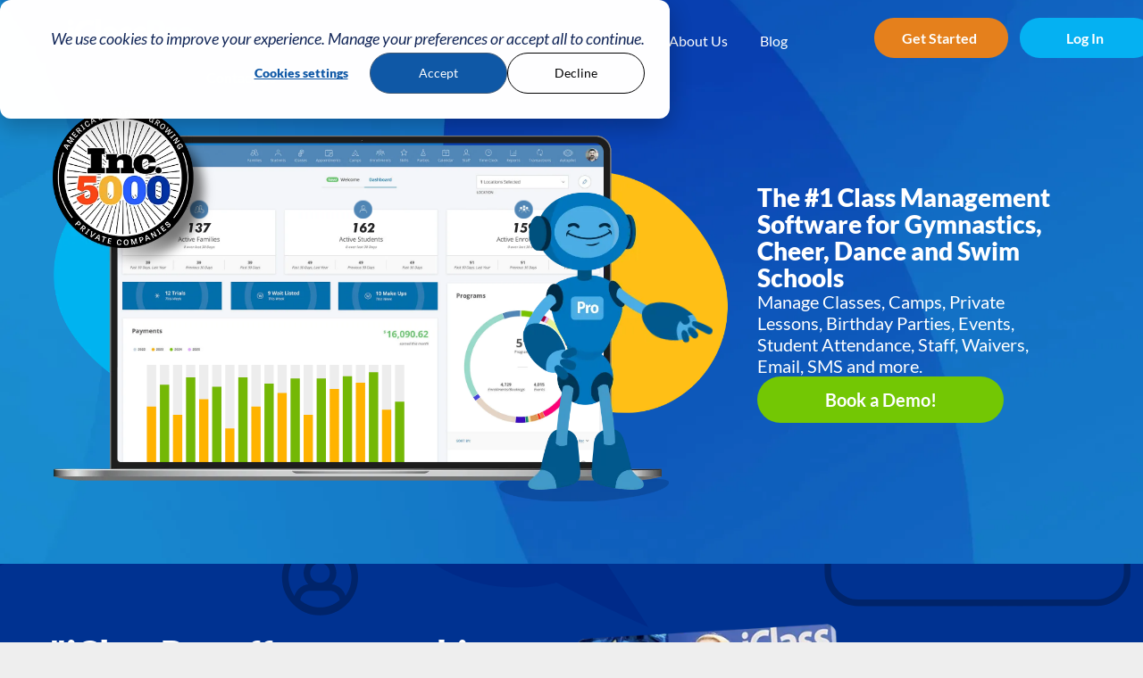

--- FILE ---
content_type: text/html;charset=utf-8
request_url: https://www.iclasspro.com/?URL=https:///tmseoewire175.blogspot.com
body_size: 59295
content:
<!doctype html >
<html xmlns="http://www.w3.org/1999/xhtml" lang="en"
      class="">
<head>
    <meta charset="utf-8">
    




































<script type="text/javascript">
    window._currentDevice = 'desktop';
    window.Parameters = window.Parameters || {
        HomeUrl: 'https://www.iclasspro.com/',
        AccountUUID: 'd32bee3192d349e2b5153396782d15c3',
        SystemID: 'US_DIRECT_PRODUCTION',
        SiteAlias: '2aff612d',
        SiteType: atob('RFVEQU9ORQ=='),
        PublicationDate: 'Sun Nov 23 18:26:31 UTC 2025',
        ExternalUid: null,
        IsSiteMultilingual: false,
        InitialPostAlias: '',
        InitialPostPageUuid: '',
        InitialDynamicItem: '',
        DynamicPageInfo: {
            isDynamicPage: false,
            base64JsonRowData: 'null',
        },
        InitialPageAlias: 'home',
        InitialPageUuid: '190e649acf734a56af60004df5d480d3',
        InitialPageId: '40719944',
        InitialEncodedPageAlias: 'aG9tZQ==',
        InitialHeaderUuid: '469099e7a02a44c5b64e40a3d9158d4f',
        CurrentPageUrl: '',
        IsCurrentHomePage: true,
        AllowAjax: false,
        AfterAjaxCommand: null,
        HomeLinkText: 'Back To Home',
        UseGalleryModule: false,
        CurrentThemeName: 'Layout Theme',
        ThemeVersion: '500000',
        DefaultPageAlias: '',
        RemoveDID: true,
        WidgetStyleID: null,
        IsHeaderFixed: false,
        IsHeaderSkinny: false,
        IsBfs: true,
        StorePageAlias: 'null',
        StorePagesUrls: 'e30=',
        IsNewStore: 'false',
        StorePath: '',
        StoreId: 'null',
        StoreVersion: 0,
        StoreBaseUrl: '',
        StoreCleanUrl: true,
        StoreDisableScrolling: true,
        IsStoreSuspended: false,
        HasCustomDomain: true,
        SimpleSite: false,
        showCookieNotification: false,
        cookiesNotificationMarkup: 'null',
        translatedPageUrl: '',
        isFastMigrationSite: false,
        sidebarPosition: 'LEFT',
        currentLanguage: 'en',
        currentLocale: 'en',
        NavItems: '{}',
        errors: {
            general: 'There was an error connecting to the page.<br/> Make sure you are not offline.',
            password: 'Incorrect name/password combination',
            tryAgain: 'Try again'
        },
        NavigationAreaParams: {
            ShowBackToHomeOnInnerPages: true,
            NavbarSize: 4,
            NavbarLiveHomePage: 'https://www.iclasspro.com/',
            BlockContainerSelector: '.dmBody',
            NavbarSelector: '#dmNav:has(a)',
            SubNavbarSelector: '#subnav_main'
        },
        hasCustomCode: true,
        planID: '7',
        customTemplateId: 'null',
        siteTemplateId: 'null',
        productId: 'DM_DIRECT',
        disableTracking: false,
        pageType: 'FROM_SCRATCH',
        isRuntimeServer: true,
        isInEditor: false,
        hasNativeStore: false,
        defaultLang: 'en',
        hamburgerMigration: null,
        isFlexSite: false
    };

    window.Parameters.LayoutID = {};
    window.Parameters.LayoutID[window._currentDevice] = 6;
    window.Parameters.LayoutVariationID = {};
    window.Parameters.LayoutVariationID[window._currentDevice] = 5;
</script>





















<!-- Injecting site-wide to the head -->




<!-- End Injecting site-wide to the head -->

<!-- Inject secured cdn script -->


<!-- ========= Meta Tags ========= -->
<!-- PWA settings -->
<script>
    function toHash(str) {
        var hash = 5381, i = str.length;
        while (i) {
            hash = hash * 33 ^ str.charCodeAt(--i)
        }
        return hash >>> 0
    }
</script>
<script>
    (function (global) {
    //const cacheKey = global.cacheKey;
    const isOffline = 'onLine' in navigator && navigator.onLine === false;
    const hasServiceWorkerSupport = 'serviceWorker' in navigator;
    if (isOffline) {
        console.log('offline mode');
    }
    if (!hasServiceWorkerSupport) {
        console.log('service worker is not supported');
    }
    if (hasServiceWorkerSupport && !isOffline) {
        window.addEventListener('load', function () {
            const serviceWorkerPath = '/runtime-service-worker.js?v=3';
            navigator.serviceWorker
                .register(serviceWorkerPath, { scope: './' })
                .then(
                    function (registration) {
                        // Registration was successful
                        console.log(
                            'ServiceWorker registration successful with scope: ',
                            registration.scope
                        );
                    },
                    function (err) {
                        // registration failed :(
                        console.log('ServiceWorker registration failed: ', err);
                    }
                )
                .catch(function (err) {
                    console.log(err);
                });
        });

        // helper function to refresh the page
        var refreshPage = (function () {
            var refreshing;
            return function () {
                if (refreshing) return;
                // prevent multiple refreshes
                var refreshkey = 'refreshed' + location.href;
                var prevRefresh = localStorage.getItem(refreshkey);
                if (prevRefresh) {
                    localStorage.removeItem(refreshkey);
                    if (Date.now() - prevRefresh < 30000) {
                        return; // dont go into a refresh loop
                    }
                }
                refreshing = true;
                localStorage.setItem(refreshkey, Date.now());
                console.log('refereshing page');
                window.location.reload();
            };
        })();

        function messageServiceWorker(data) {
            return new Promise(function (resolve, reject) {
                if (navigator.serviceWorker.controller) {
                    var worker = navigator.serviceWorker.controller;
                    var messageChannel = new MessageChannel();
                    messageChannel.port1.onmessage = replyHandler;
                    worker.postMessage(data, [messageChannel.port2]);
                    function replyHandler(event) {
                        resolve(event.data);
                    }
                } else {
                    resolve();
                }
            });
        }
    }
})(window);
</script>
<!-- Add manifest -->
<!-- End PWA settings -->



<link rel="canonical" href="https://www.iclasspro.com/">

<meta id="view" name="viewport" content="initial-scale=1, minimum-scale=1, maximum-scale=5, viewport-fit=cover">
<meta name="apple-mobile-web-app-capable" content="yes">

<!--Add favorites icons-->

<link rel="icon" type="image/x-icon" href="https://irp.cdn-website.com/2aff612d/site_favicon_16_1678220938151.ico"/>

<!-- End favorite icons -->
<link rel="preconnect" href="https://lirp.cdn-website.com/"/>



<!-- render the required CSS and JS in the head section -->
<script id='d-js-dmapi'>
    window.SystemID = 'US_DIRECT_PRODUCTION';

    if (!window.dmAPI) {
        window.dmAPI = {
            registerExternalRuntimeComponent: function () {
            },
            getCurrentDeviceType: function () {
                return window._currentDevice;
            },
            runOnReady: (ns, fn) => {
                const safeFn = dmAPI.toSafeFn(fn);
                ns = ns || 'global_' + Math.random().toString(36).slice(2, 11);
                const eventName = 'afterAjax.' + ns;

                if (document.readyState === 'complete') {
                    $.DM.events.off(eventName).on(eventName, safeFn);
                    setTimeout(function () {
                        safeFn({
                            isAjax: false,
                        });
                    }, 0);
                } else {
                    window?.waitForDeferred?.('dmAjax', () => {
                        $.DM.events.off(eventName).on(eventName, safeFn);
                        safeFn({
                            isAjax: false,
                        });
                    });
                }
            },
            toSafeFn: (fn) => {
                if (fn?.safe) {
                    return fn;
                }
                const safeFn = function (...args) {
                    try {
                        return fn?.apply(null, args);
                    } catch (e) {
                        console.log('function failed ' + e.message);
                    }
                };
                safeFn.safe = true;
                return safeFn;
            }
        };
    }

    if (!window.requestIdleCallback) {
        window.requestIdleCallback = function (fn) {
            setTimeout(fn, 0);
        }
    }
</script>

<!-- loadCSS function header.jsp-->






<script id="d-js-load-css">
/**
 * There are a few <link> tags with CSS resource in them that are preloaded in the page
 * in each of those there is a "onload" handler which invokes the loadCSS callback
 * defined here.
 * We are monitoring 3 main CSS files - the runtime, the global and the page.
 * When each load we check to see if we can append them all in a batch. If threre
 * is no page css (which may happen on inner pages) then we do not wait for it
 */
(function () {
  let cssLinks = {};
  function loadCssLink(link) {
    link.onload = null;
    link.rel = "stylesheet";
    link.type = "text/css";
  }
  
    function checkCss() {
      const pageCssLink = document.querySelector("[id*='CssLink']");
      const widgetCssLink = document.querySelector("[id*='widgetCSS']");

        if (cssLinks && cssLinks.runtime && cssLinks.global && (!pageCssLink || cssLinks.page) && (!widgetCssLink || cssLinks.widget)) {
            const storedRuntimeCssLink = cssLinks.runtime;
            const storedPageCssLink = cssLinks.page;
            const storedGlobalCssLink = cssLinks.global;
            const storedWidgetCssLink = cssLinks.widget;

            storedGlobalCssLink.disabled = true;
            loadCssLink(storedGlobalCssLink);

            if (storedPageCssLink) {
                storedPageCssLink.disabled = true;
                loadCssLink(storedPageCssLink);
            }

            if(storedWidgetCssLink) {
                storedWidgetCssLink.disabled = true;
                loadCssLink(storedWidgetCssLink);
            }

            storedRuntimeCssLink.disabled = true;
            loadCssLink(storedRuntimeCssLink);

            requestAnimationFrame(() => {
                setTimeout(() => {
                    storedRuntimeCssLink.disabled = false;
                    storedGlobalCssLink.disabled = false;
                    if (storedPageCssLink) {
                      storedPageCssLink.disabled = false;
                    }
                    if (storedWidgetCssLink) {
                      storedWidgetCssLink.disabled = false;
                    }
                    // (SUP-4179) Clear the accumulated cssLinks only when we're
                    // sure that the document has finished loading and the document 
                    // has been parsed.
                    if(document.readyState === 'interactive') {
                      cssLinks = null;
                    }
                }, 0);
            });
        }
    }
  

  function loadCSS(link) {
    try {
      var urlParams = new URLSearchParams(window.location.search);
      var noCSS = !!urlParams.get("nocss");
      var cssTimeout = urlParams.get("cssTimeout") || 0;

      if (noCSS) {
        return;
      }
      if (link.href && link.href.includes("d-css-runtime")) {
        cssLinks.runtime = link;
        checkCss();
      } else if (link.id === "siteGlobalCss") {
        cssLinks.global = link;
        checkCss();
      } 
      
      else if (link.id && link.id.includes("CssLink")) {
        cssLinks.page = link;
        checkCss();
      } else if (link.id && link.id.includes("widgetCSS")) {
        cssLinks.widget = link;
        checkCss();
      }
      
      else {
        requestIdleCallback(function () {
          window.setTimeout(function () {
            loadCssLink(link);
          }, parseInt(cssTimeout, 10));
        });
      }
    } catch (e) {
      throw e
    }
  }
  window.loadCSS = window.loadCSS || loadCSS;
})();
</script>



<script data-role="deferred-init" type="text/javascript">
    /* usage: window.getDeferred(<deferred name>).resolve() or window.getDeferred(<deferred name>).promise.then(...)*/
    function Def() {
        this.promise = new Promise((function (a, b) {
            this.resolve = a, this.reject = b
        }).bind(this))
    }

    const defs = {};
    window.getDeferred = function (a) {
        return null == defs[a] && (defs[a] = new Def), defs[a]
    }
    window.waitForDeferred = function (b, a, c) {
        let d = window?.getDeferred?.(b);
        d
            ? d.promise.then(a)
            : c && ["complete", "interactive"].includes(document.readyState)
                ? setTimeout(a, 1)
                : c
                    ? document.addEventListener("DOMContentLoaded", a)
                    : console.error(`Deferred  does not exist`);
    };
</script>
<style id="forceCssIncludes">
    /* This file is auto-generated from a `scss` file with the same name */

.videobgwrapper{overflow:hidden;position:absolute;z-index:0;width:100%;height:100%;top:0;left:0;pointer-events:none;border-radius:inherit}.videobgframe{position:absolute;width:101%;height:100%;top:50%;left:50%;transform:translateY(-50%) translateX(-50%);object-fit:fill}#dm video.videobgframe{margin:0}@media (max-width:767px){.dmRoot .dmPhotoGallery.newPhotoGallery:not(.photo-gallery-done){min-height:80vh}}@media (min-width:1025px){.dmRoot .dmPhotoGallery.newPhotoGallery:not(.photo-gallery-done){min-height:45vh}}@media (min-width:768px) and (max-width:1024px){.responsiveTablet .dmPhotoGallery.newPhotoGallery:not(.photo-gallery-done){min-height:45vh}}#dm [data-show-on-page-only]{display:none!important}#dmRoot div.stickyHeaderFix div.site_content{margin-top:0!important}#dmRoot div.stickyHeaderFix div.hamburger-header-container{position:relative}
    
body #dm #\31 620723439:not(.photo-gallery-done):not([data-widget-initialized]) { height: 41.0px !important; min-height: initial;}
body #dm #\31 480467595:not(.photo-gallery-done):not([data-widget-initialized]) { height: 67.5px !important; min-height: initial;}
</style>
<style id="cssVariables" type="text/css">
    :root {
  --color_1: rgba(5,177,242,1);
  --color_2: rgba(0,0,0,1);
  --color_3: rgba(212,212,212,1);
  --color_4: rgba(102,102,102,1);
  --color_5: rgba(51,51,51,1);
  --color_6: rgba(255,255,255,1);
  --color_7: rgba(16, 89, 166, 1);
  --color_8: rgba(130, 72, 194, 1);
}
</style>


<style id="hideAnimFix">
  .dmDesktopBody:not(.editGrid) [data-anim-desktop]:not([data-anim-desktop='none']), .dmDesktopBody:not(.editGrid) [data-anim-extended] {
    visibility: hidden;
  }

  .dmDesktopBody:not(.editGrid) .dmNewParagraph[data-anim-desktop]:not([data-anim-desktop='none']), .dmDesktopBody:not(.editGrid) .dmNewParagraph[data-anim-extended] {
    visibility: hidden !important;
  }


  #dmRoot:not(.editGrid) .flex-element [data-anim-extended] {
    visibility: hidden;
  }

</style>



<style id="criticalCss">
    @charset "UTF-8";[data-layout-grid],[data-widget-type]:has(>.dmWidget.flexButton){-ms-grid-columns:minmax(0,1fr);grid-template-columns:minmax(0,1fr)}@font-face{font-family:Poppins;font-style:normal;font-weight:400;font-display:swap;src:url(https://irp.cdn-website.com/fonts/s/poppins/v24/pxiEyp8kv8JHgFVrJJfecg.woff2) format('woff2');unicode-range:U+0000-00FF,U+0131,U+0152-0153,U+02BB-02BC,U+02C6,U+02DA,U+02DC,U+0304,U+0308,U+0329,U+2000-206F,U+20AC,U+2122,U+2191,U+2193,U+2212,U+2215,U+FEFF,U+FFFD}@font-face{font-family:FontAwesome;font-display:block;src:url(https://static.cdn-website.com/fonts/fontawesome-webfont.eot?v=6);src:url(https://static.cdn-website.com/fonts/fontawesome-webfont.eot?#iefix&v=6) format("embedded-opentype"),url(https://static.cdn-website.com/fonts/fontawesome-webfont.woff?v=6) format("woff"),url(https://static.cdn-website.com/fonts/fontawesome-webfont.ttf?v=6) format("truetype"),url(https://static.cdn-website.com/fonts/fontawesome-webfont.svg#fontawesomeregular?v=6) format("svg");font-weight:400;font-style:normal}@font-face{font-family:Lato;font-style:normal;font-weight:400;font-display:swap;src:url(https://irp.cdn-website.com/fonts/s/lato/v25/S6uyw4BMUTPHjx4wXg.woff2) format('woff2');unicode-range:U+0000-00FF,U+0131,U+0152-0153,U+02BB-02BC,U+02C6,U+02DA,U+02DC,U+0304,U+0308,U+0329,U+2000-206F,U+20AC,U+2122,U+2191,U+2193,U+2212,U+2215,U+FEFF,U+FFFD}@font-face{font-family:Lato;font-style:normal;font-weight:700;font-display:swap;src:url(https://irp.cdn-website.com/fonts/s/lato/v25/S6u9w4BMUTPHh6UVSwiPGQ.woff2) format('woff2');unicode-range:U+0000-00FF,U+0131,U+0152-0153,U+02BB-02BC,U+02C6,U+02DA,U+02DC,U+0304,U+0308,U+0329,U+2000-206F,U+20AC,U+2122,U+2191,U+2193,U+2212,U+2215,U+FEFF,U+FFFD}@font-face{font-family:Lato;font-style:normal;font-weight:900;font-display:swap;src:url(https://irp.cdn-website.com/fonts/s/lato/v25/S6u9w4BMUTPHh50XSwiPGQ.woff2) format('woff2');unicode-range:U+0000-00FF,U+0131,U+0152-0153,U+02BB-02BC,U+02C6,U+02DA,U+02DC,U+0304,U+0308,U+0329,U+2000-206F,U+20AC,U+2122,U+2191,U+2193,U+2212,U+2215,U+FEFF,U+FFFD}:root{--color_1:rgba(5,177,242,1);--color_2:rgba(0,0,0,1);--color_3:rgba(212,212,212,1);--color_4:rgba(102,102,102,1);--color_5:rgba(51,51,51,1);--color_6:rgba(255,255,255,1);--color_7:rgba(16, 89, 166, 1);--color_8:rgba(130, 72, 194, 1)}.dmInner{min-height:100vh!important;position:relative}.dmPopup,.dmPopupMask{position:fixed;left:0}.safariFix:not(.dmDudaonePreviewBody):not(.dmEditorBody):not(.popupNavActive) .dmInner{min-height:initial!important}[dmtemplateid*=amburger] .dmLayoutWrapper{overflow:hidden}.clearfix:after{clear:both;visibility:hidden;line-height:0;height:0}.clearfix:after,.clearfix:before{content:" ";display:table}.clearfix{display:inline-block}#dm .dmWidget .icon{font-size:26px}body.dmRoot #dm .dmOuter .dmInner .dmWidget .icon.hasFontIcon{height:26px;margin-top:-13px;line-height:normal;text-align:center;background-image:none}.dmRoot .hasFontIcon{background-image:none!important}.dmPopupMask{margin:0;display:none;width:10px;z-index:1000000999;top:0}#dmRoot .dmPopup,.dmPopup,.dmPopupClose:before,[data-display-type=block]{display:block}.dmPopup{text-align:left;top:10px;width:93%;z-index:1000009999!important;box-sizing:border-box;background:#f5f5f5;overflow-y:auto;height:100%}.dmPopup .dmPopupTitle{text-align:left;font:700 19px Helvetica,Arial;margin:20px 20px 35px;color:#999}#dmPopup{opacity:0}.dmPopupClose,.dmPopupClose:before{position:absolute;visibility:visible}#dmRoot:not(.editGrid) .flex-element [data-anim-extended],.dmDesktopBody:not(.editGrid) [data-anim-extended],:not(.runtime-module-container) .layout-drawer,:not(.runtime-module-container) .layout-drawer-hamburger,:not(.runtime-module-container) .layout-drawer-overlay{visibility:hidden}.dmPopupClose{border-radius:25px;width:27px;height:27px;z-index:1;background-color:rgba(255,255,255,.4);top:12px;right:12px}.dmPopupClose:before{font-size:20px;color:#000;top:3px;right:3px}#dm .header-over-content #stickyHeaderSpacer{height:0!important}#dm .header-over-content .site_content{margin-top:0!important}.dmRespRow.fullBleedMode>.dmRespColsWrapper{width:100%!important;max-width:100%!important}.dmRespRow.fullBleedMode{padding-left:0!important;padding-right:0!important}#dm .dmRespRow .dmRespColsWrapper{display:flex}#dm .dmInner .dmWidget.align-center,.align-center{margin-left:auto;margin-right:auto}.text-align-center{text-align:center}body.fix-mobile-scrolling{overflow:initial}#dmRoot{text-decoration-skip-ink:none}[data-flex-id]{position:relative}[data-flex-id][data-layout-section]{min-height:32px}.flex-widgets-container{display:none}@media (min-width:1025px){#dmRoot.responsiveTablet #dm #dmStyle_outerContainer #dmStyle_innerContainer .showOnMedium,#dmRoot.responsiveTablet #dm .dmInner .hide-for-large{display:none!important}#dmRoot.responsiveTablet #dm [data-responsive-name=ResponsiveDesktopTopTabletHamburger] .site_content{margin-top:0!important}:root{--btn-text-font-size:16px}}@media (min-width:768px) and (max-width:1024px){#dmRoot.responsiveTablet #dm #dmStyle_outerContainer #dmStyle_innerContainer #hamburger-header-container~#stickyHeaderSpacer,#dmRoot.responsiveTablet #dm #dmStyle_outerContainer #dmStyle_innerContainer .showOnLarge,#dmRoot.responsiveTablet #dm .dmInner .hide-for-medium{display:none!important}}@media (max-width:767px){#dmRoot.responsiveTablet #dm #dmStyle_outerContainer #dmStyle_innerContainer #hamburger-header-container~#stickyHeaderSpacer,#dmRoot.responsiveTablet #dm #dmStyle_outerContainer #dmStyle_innerContainer .showOnLarge,#dmRoot.responsiveTablet #dm .dmInner .hide-for-small{display:none!important}}[data-layout-grid]{display:-ms-grid;display:grid;justify-content:start;align-items:start;-ms-grid-rows:minmax(8px,max-content);grid-template-rows:minmax(8px,-webkit-max-content);grid-template-rows:minmax(8px,max-content)}[data-layout-grid]>.flex-element.group{display:flex;flex-direction:row;justify-content:flex-start;align-items:center;justify-self:center;align-self:start;order:0;max-width:1200px}[data-layout-grid]>.flex-element.group>.flex-element.group{align-items:flex-start;align-self:stretch}.flex-element.group,[data-layout-grid],[data-layout-grid]>.flex-element.group,[data-layout-grid]>.flex-element.group>.flex-element.group{background-size:cover;background-repeat:no-repeat;background-position:50% 50%;position:relative}.flex-element.group,[data-layout-grid]>.flex-element.group>.flex-element.group{max-width:100%;display:flex;flex-direction:column;justify-content:center}.flex-element.widget-wrapper{position:relative;min-width:10px;min-height:10px}#dm [data-flex-id] .widget-wrapper>[data-element-type]{width:100%;height:100%;margin:0;padding:0}[data-flex-id] .widget-wrapper [data-element-type=image] img,[data-flex-id] .widget-wrapper [data-element-type=image] img[width][height]{object-fit:cover;width:100%;height:100%}[data-flex-id] .flex-element.grid>.flex-element{-ms-grid-column:1;grid-column-start:1;-ms-grid-column-span:1;grid-column-end:span 1;-ms-grid-row:1;grid-row-start:1;-ms-grid-row-span:1;grid-row-end:span 1}[data-widget-type]:has(>.dmWidget.flexButton){display:-ms-grid;display:grid;-ms-grid-rows:minmax(0,1fr);grid-template-rows:minmax(0,1fr)}@media (max-width:467px){[data-hidden-on-mobile_portrait]{display:none!important}}@media (min-width:468px) and (max-width:767px){[data-hidden-on-mobile_landscape]{display:none!important}}@media (min-width:768px) and (max-width:1024px){[data-hidden-on-tablet]{display:none!important}:root{--btn-text-font-size:16px}}@media (min-width:1025px) and (max-width:1399px){[data-hidden-on-desktop]{display:none!important}}@media (min-width:1400px){[data-hidden-on-desktop_wide]{display:none!important}}body{-webkit-overflow-scrolling:touch}:not(.runtime-module-container) .layout-drawer{position:fixed;transform:translate(-100%,-100%)}:not(.runtime-module-container) .layout-drawer[data-origin=side-reverse]{transform:translate(100%,0)}:not(.runtime-module-container) .layout-drawer-overlay{opacity:0}.runtime-module-container{width:100%}.runtime-module-container[dmtemplateid*=amburger] #site_content,.runtime-module-container[dmtemplateid*=amburger] .dmInner{position:static}.runtime-module-container[dmtemplateid*=amburger] #site_content .site_content{position:relative}.runtime-module-container[dmtemplateid*=amburger] .dmLayoutWrapper{background-color:transparent}.runtime-module-container .hamburger-header-container{position:fixed;z-index:2;top:0;left:0;width:100%}.runtime-module-container .hamburger-header-container .hamburger-header{min-height:43px}.runtime-module-container .layout-drawer,.runtime-module-container .layout-drawer-hamburger,.runtime-module-container .layout-drawer-overlay{visibility:visible}.runtime-module-container[dmtemplateid*=amburger] .site_content{margin-top:59px}.runtime-module-container .layout-drawer,.runtime-module-container .layout-drawer-overlay{height:100%;position:fixed;top:0;left:0}.runtime-module-container .layout-drawer{background-color:#fff;width:75vw;transform:translate(-100%,0);overflow:auto;-webkit-overflow-scrolling:auto;z-index:13;display:flex;flex-direction:column}body,svg:not(:root){overflow:hidden}.runtime-module-container .layout-drawer[data-origin=side-reverse]{transform:translate(100%,0);left:auto;right:0}.runtime-module-container .layout-drawer-overlay{width:100vw;background-color:rgba(0,0,0,.4);opacity:0;z-index:6}body:not([data-flex-site]) .layout-drawer .dmRespRow:not(:first-of-type):not(:last-of-type){flex:1 1 auto}.layout-drawer-hamburger{background:0 0;-webkit-appearance:none;appearance:none;position:fixed;left:18px;margin-left:env(safe-area-inset-left);padding:17px 11px;z-index:14;width:52px;height:52px;color:#787878;display:flex;flex-direction:column;border:0;justify-content:space-between;align-items:stretch;top:18px;border-radius:0}.layout-drawer-hamburger:not(:focus){outline:unset}.layout-drawer-hamburger .hamburger__slice{display:block;height:0;width:100%;border:1px solid currentColor;transform-origin:center}@media (max-width:767px){.layout-drawer-hamburger{background:0 0;-webkit-appearance:none;appearance:none;position:fixed;left:10px;margin-left:env(safe-area-inset-left);padding:13px 9px;z-index:14;width:40px;height:40px;color:#787878;display:flex;flex-direction:column;border:0;justify-content:space-between;align-items:stretch;top:10px;border-radius:0}.layout-drawer-hamburger:not(:focus){outline:unset}.layout-drawer-hamburger .hamburger__slice{display:block;height:0;width:100%;border:1px solid currentColor;transform-origin:center}}.hamburger-reverse .layout-drawer-hamburger{left:auto;right:10px;margin-right:env(safe-area-inset-right)}@media (min-width:768px){.hamburger-reverse .layout-drawer-hamburger{right:18px}}#dm-outer-wrapper #hamburger-header-container #hamburger-header .dmRespCol{display:flex;flex-direction:column;justify-content:center}nav,section{display:block}html{font-family:Source Sans Pro;-webkit-text-size-adjust:100%;-ms-text-size-adjust:100%}h1{font-size:2em;margin:.67em 0}strong{font-weight:700}hr{box-sizing:content-box;height:0}sup{font-size:75%;line-height:0;position:relative;vertical-align:baseline;top:-.5em}img{border:0;max-width:100%;-ms-interpolation-mode:bicubic;display:inline-block}button{font-family:inherit;font-size:100%;margin:0;line-height:normal;text-transform:none;-webkit-appearance:button}button::-moz-focus-inner{border:0;padding:0}*,:after,:before{box-sizing:border-box}.dmRespRow{padding-top:15px;padding-bottom:15px}.dmRespRow:after,.dmRespRow:before{content:" ";display:table}.dmRespRow:after{clear:both}.dmRespRow,.dmRespRow .dmRespColsWrapper{max-width:960px;position:relative;margin:0 auto;width:100%}@media screen and (min-width:1200px){.rows-1200 .dmRespRow:not(.fullBleedMode) .dmRespColsWrapper{max-width:1200px}}.dmHeader,.dmRespRow .dmRespCol>*{max-width:100%}.dmRespRow .dmRespCol{position:relative;width:100%;display:inline-block;vertical-align:top;float:left}.dmDesktopBody .dmRespRow .large-2{position:relative;width:16.66667%}.dmDesktopBody .dmRespRow .large-3{position:relative;width:25%}.dmDesktopBody .dmRespRow .large-6{position:relative;width:50%}.dmDesktopBody .dmRespRow .large-7{position:relative;width:58.33333%}.dmDesktopBody .dmRespRow .large-12{position:relative;width:100%}.socialHubIcon,[class*=" dm-common-icons-"],[class*=" dm-social-icons-"]{font-family:dm-social-icons!important;speak:none;font-style:normal;font-weight:400;font-variant:normal;text-transform:none;line-height:1;-webkit-font-smoothing:antialiased;-moz-osx-font-smoothing:grayscale}.dm-social-icons-facebook:before{content:"\ea90"}.dm-social-icons-instagram:before{content:"\ea92"}.dm-social-icons-youtube:before{content:"\ea9d"}[class*=" dm-common-icons-"]{font-family:dm-common-icons!important}.dm-common-icons-close:before{content:"\e901"}#dm div.dmContent [class*=" icon-"],[class*=" icon-"]{font-family:FontAwesome!important;font-weight:400;font-style:normal;text-decoration:inherit;-webkit-font-smoothing:antialiased}[class*=" icon-"]:before{text-decoration:none;display:inline-block;speak:none}a [class*=" icon-"]{display:inline}[class*=" icon-"]{display:inline;width:auto;height:auto;line-height:normal;vertical-align:baseline;background-image:none;background-position:0 0;background-repeat:repeat;margin-top:0}.icon-star:before{content:"\f005"}.icon-linkedin:before{content:"\f0e1"}.icon-angle-right:before{content:"\f105"}.icon-angle-down:before{content:"\f107"}@media (max-width:767px){#dm .dmInner .dmWidget{width:100%}}#dm .dmInner .dmWidget:not(.displayNone){display:inline-block}#dm .dmInner .dmWidget:not(.flexButton):not(.displayNone)[data-display-type=block]{display:block}#dm .dmInner .dmWidget.flexButton:not(.displayNone){display:flex}#dm .dmInner .dmWidget.flexButton{display:flex;align-items:center;justify-content:center;padding:10px 7px}#dm .dmInner .dmWidget.flexButton .text{padding:0!important;flex-grow:1;max-width:-webkit-max-content;max-width:max-content}#dm .dmInner .dmWidget.flexButton:after{display:none}#dm .dmInner .dmWidget{text-decoration:none;margin:10px 0;clear:both;position:relative;text-align:center;line-height:22px;box-shadow:none;background-image:none;padding:0;height:auto;border-style:solid;white-space:nowrap}.c-button-group .c-button,.c-button-group a{text-decoration:none!important}#dm .dmInner .dmWidget:after{content:"";display:inline-block;height:100%;vertical-align:middle;width:0;margin-right:-.25em}#dm .dmInner .dmWidget .iconBg{position:absolute;left:0;width:50px;top:50%;margin-top:-13px}#dm .dmWidget .text{display:inline-block;vertical-align:middle;font-size:1.125em;line-height:normal;white-space:normal;padding:10px 7px;max-width:98%}.dmInner{min-width:768px!important}html:not(.ios-preview) #dm .hasStickyHeader .dmInner div.dmHeaderContainer{position:fixed!important;z-index:101;width:100%;min-width:768px}#dm .header-over-content .dmHeaderContainer{position:absolute;z-index:101;width:100%}.imageWidget{position:relative}.imageWidget a{font-style:italic;text-align:center}.imageWidget img[width][height]{height:auto}.socialHubIcon{display:flex!important;align-items:center;justify-content:center}.dmNewParagraph[data-version]{line-height:initial}.dmNewParagraph[data-version] .text-align-center{text-align:center!important}.dmNewParagraph[data-version] [class*=size-]{width:auto!important;height:auto!important}.dmNewParagraph[data-version] h1,.dmNewParagraph[data-version] h2,.dmNewParagraph[data-version] h3,.dmNewParagraph[data-version] p{margin-top:0;margin-bottom:0}.dmNewParagraph[data-version] a{vertical-align:initial}@media (min-width:768px) and (max-width:1024px){.dmNewParagraph[data-version] .t-text-align-center{text-align:center!important}}@media (max-width:767px){.dmRoot .dmNewParagraph[data-version] .m-text-align-center{text-align:center!important}}.graphicWidget{width:200px;height:200px;margin:10px auto;text-align:center}.graphicWidget svg.svg{width:100%;height:100%;color:#000;fill:#000}.c-button-group{display:flex;justify-content:flex-start;width:100%}.c-button-group .c-button{margin-right:10px;padding:10px!important;display:flex!important;justify-content:center!important;align-items:center!important;flex-direction:row-reverse!important}.c-button-group .c-button .iconBg{display:flex!important;align-items:center;justify-content:center;width:24px!important;height:24px!important;position:relative!important;top:0!important;left:0!important;margin-top:0!important;margin-right:10px}div.hiddenDiv{display:none!important}.widget-layout-result{display:flex;position:relative;box-sizing:border-box;width:100%;min-height:20px}.widget-layout-result div{text-align:left}.widget-layout-result.center{justify-content:center}.meganav-container{display:flex;justify-content:flex-start;align-items:center;flex-wrap:wrap;position:relative;box-sizing:border-box;list-style-type:none;font-family:Arial,Helvetica,sans-serif;margin:0!important}.meganav-container__multi-sub-nav-wrapper{display:flex;position:relative;box-sizing:border-box;margin:0 0 15px;width:100%;height:auto;color:#323232;text-decoration:none}.dmLargeBody .dmRespRow,h1,h2,h3,ul{margin-left:0;margin-right:0}.meganav-container__multi-sub-nav-icon{color:#FFA300;display:flex;justify-content:center;align-items:center;position:relative;box-sizing:border-box;margin-right:10px;font-size:24px;width:36px}.meganav-container__contact-btn,.meganav-container__ctc-btn{justify-content:center;height:50px;border-radius:5px;color:#323232;background-color:#FFD26E;text-align:center;text-decoration:none}.meganav-container__multi-sub-nav-wrapper:last-child{margin-bottom:0}.meganav-container__contact-btn{display:flex;align-items:center;position:relative;box-sizing:border-box;width:200px}.meganav-container__ctc-description,.meganav-container__ctc-title{display:block;box-sizing:border-box;padding:0;position:relative}.meganav-container__ctc-title{font-weight:700}.meganav-container__ctc-btn{display:flex;align-items:center;position:relative;box-sizing:border-box;width:170px}.dmHeader,.imageWidget:not(.displayNone) img,body{width:100%}img[width][height]{height:auto}*{border:0 solid #333;scrollbar-arrow-color:#fff;scrollbar-track-color:#F2F2F2;scrollbar-face-color:silver;scrollbar-highlight-color:silver;scrollbar-3dlight-color:silver;scrollbar-shadow-color:silver;scrollbar-darkshadow-color:silver;scrollbar-width:12px}body{-webkit-text-size-adjust:100%!important;-ms-text-size-adjust:100%!important}A IMG{border:none}.dmInner *{-webkit-font-smoothing:antialiased}span.oneIcon:before{display:inline-block}.clearfix,a,img,li,ul{vertical-align:top}#site_content{position:relative}.dmOuter{word-wrap:break-word}.dmInner{font-size:16px;background:#fff;color:#666}.dmDesktopBody .dmInner{min-width:960px}.dmInner a{color:#463939;outline:0;vertical-align:inherit}.dmInner ul:not(.defaultList){padding:0}.dmHeader{background:#68ccd1;color:#666;text-align:center;position:relative}DIV.dmBody{padding:0;clear:both}.dmContent{margin:0;padding:0}#site_content ul:not(.defaultList){-webkit-padding-start:0;-moz-padding-start:0;list-style-position:inside}.dmRespRowsWrapper{max-width:960px;margin:0 auto}.dmRespCol>[dmle_extension]:not(:first-child){margin-top:10px}.dmLargeBody .imageWidget:not(.displayNone){display:inline-block;max-width:100%}#dm .dmRespColsWrapper,.dmStandardDesktop{display:block}h3{font-weight:400;font-size:23px}.dmNewParagraph{text-align:left;margin:8px 0;padding:2px 0}.dmLargeBody .fHeader .dmRespRow .dmRespCol{padding-left:.75%;padding-right:.75%}.dmLargeBody .fHeader .dmRespRow .dmRespCol:first-child{padding-left:0;padding-right:1.5%}.dmLargeBody .fHeader .dmRespRow .dmRespCol:last-child{padding-right:0;padding-left:1.5%}#dmFirstContainer .dmRespRowsWrapper:after,#dmFirstContainer .dmRespRowsWrapper:before{content:"";display:table}.dmLinksMenu>ul{display:block;margin:0;font-size:inherit}.dmStandardDesktop{margin:0 auto}.dmCustomHtml{margin:10px 0}#dm .dmDivider{display:block;margin:10px 0}.dmSocialHub{clear:both}#dm .dmSocialHub a{display:inline-block;text-decoration:none;margin:0;vertical-align:bottom}.dmSocialHub>div{text-align:inherit}a span.socialHubIcon{width:36px;height:36px;font-size:31px;display:inline-block;text-align:center;margin-right:0;margin-bottom:5px;line-height:36px;box-sizing:content-box;background-image:none!important}.socialHubIcon.style5{color:#fff}#dm .dmSocialHub .socialHubWrapper{display:inline-block;max-width:100%}body{background-color:#eee}.dmDivider{min-height:2px;border:currentColor;color:grey;background:0 0}#dm .dmDividerWrapper{display:block}[dmle_extension=custom_extension] .dmWidget{width:150px;padding:0 7px}.main-navigation.unifiednav{display:flex;justify-content:flex-start;align-items:stretch;overflow:visible}.main-navigation.unifiednav ul{list-style:none;padding:0;margin:0;font-size:1rem}.main-navigation.unifiednav .unifiednav__container{display:flex;justify-content:flex-start;list-style:none}.main-navigation.unifiednav .unifiednav__container>.unifiednav__item-wrap{display:flex;justify-content:flex-start;position:relative;font-weight:400}.main-navigation.unifiednav .unifiednav__container:not([data-depth])>.unifiednav__item-wrap::after,.main-navigation.unifiednav .unifiednav__container:not([data-depth])>.unifiednav__item-wrap::before{content:'';align-self:center;font-weight:700}.main-navigation.unifiednav .unifiednav__container>.unifiednav__item-wrap>.unifiednav__item{display:flex;justify-content:flex-start;align-items:center;flex-direction:row;color:inherit;text-decoration:none;position:relative;padding:12px 15px;margin:0;font-weight:inherit;letter-spacing:.03em}.main-navigation.unifiednav .unifiednav__container:not([data-depth])>.unifiednav__item-wrap>.unifiednav__item{padding:0 15px}.main-navigation.unifiednav .unifiednav__container>.unifiednav__item-wrap>.unifiednav__item .nav-item-text{white-space:nowrap}.main-navigation.unifiednav .unifiednav__container:not([data-depth])>.unifiednav__item-wrap>.unifiednav__item .nav-item-text::after,.main-navigation.unifiednav .unifiednav__container:not([data-depth])>.unifiednav__item-wrap>.unifiednav__item .nav-item-text::before{content:'';width:100%;height:0;border:0 solid transparent;border-top-color:currentColor;display:block;opacity:0}.main-navigation.unifiednav.effect-bottom2{padding:calc(12px - .2em - 2px) 15px}.main-navigation.unifiednav.effect-bottom2 .unifiednav__container:not([data-depth])>.unifiednav__item-wrap>.unifiednav__item .nav-item-text::after,.main-navigation.unifiednav.effect-bottom2 .unifiednav__container:not([data-depth])>.unifiednav__item-wrap>.unifiednav__item .nav-item-text::before{transform:scaleX(0);border-top-width:2px;transform-origin:left}.main-navigation.unifiednav.effect-bottom2 .unifiednav__container:not([data-depth])>.unifiednav__item-wrap>.unifiednav__item .nav-item-text::after{margin-top:.2em}.main-navigation.unifiednav.effect-bottom2 .unifiednav__container:not([data-depth])>.unifiednav__item-wrap>.unifiednav__item .nav-item-text::before{margin-bottom:.2em;border-top-color:transparent}.main-navigation.unifiednav.effect-text-color{padding:12px 15px}.main-navigation.unifiednav .unifiednav__container .unifiednav__item:not(.unifiednav__item_has-sub-nav) .icon{display:none}.main-navigation.unifiednav .unifiednav__container[data-depth]{position:absolute;top:0;left:0;flex-direction:column;opacity:0;z-index:100;background-color:#faf9f9}.main-navigation.unifiednav .unifiednav__container[data-depth='0']{top:100%;transform:translateY(-10px)}.main-navigation.unifiednav:not(.unifiednav_vertical) .unifiednav__container[data-depth='0']{left:15px}.main-navigation.unifiednav .unifiednav__container>.unifiednav__item-wrap .unifiednav__container>.unifiednav__item-wrap{flex-direction:column}.main-navigation.unifiednav .unifiednav__container[data-depth]>.unifiednav__item-wrap .unifiednav__item{padding:15px 30px 15px 15px;margin:0}.main-navigation.unifiednav .unifiednav__container[data-depth]>.unifiednav__item-wrap:not(:last-child)::after{content:''!important;width:100%;height:0;color:#ececec;align-self:center;border:0 solid currentColor}.main-navigation.unifiednav[layout-sub=submenu_horizontal_1] .unifiednav__container[data-depth]{color:#999}.main-navigation.unifiednav[layout-sub=submenu_horizontal_1] .unifiednav__container[data-depth]>.unifiednav__item-wrap>.unifiednav__item.dmNavItemSelected{background-color:#000;color:#fff}.main-navigation.unifiednav .unifiednav__container>.unifiednav__item-wrap>.unifiednav__item.unifiednav__item_has-sub-nav .icon{display:initial;padding-left:10px;margin-left:0}.main-navigation.unifiednav:not(.unifiednav_vertical)>.unifiednav__container{justify-content:inherit}#dm .p_hfcontainer nav.main-navigation.unifiednav{min-width:9em!important;text-align:initial!important}#dm .main-navigation.unifiednav .unifiednav__container[data-depth]{background-color:transparent}#dm .main-navigation.unifiednav[layout-sub=submenu_horizontal_1] .unifiednav__container[data-depth]{background-color:#faf9f9}#dm .main-navigation.unifiednav .unifiednav__container[data-depth]>.unifiednav__item-wrap:not(:last-child)::after{color:#d1d1d1}#dm .main-navigation.unifiednav[data-nav-structure=VERTICAL] .unifiednav__container{flex-direction:column;flex:1 1 100%}#dm .main-navigation.unifiednav[data-nav-structure=VERTICAL] .unifiednav__container>.unifiednav__item-wrap>.unifiednav__item{padding:8px 0;margin:0}#dm .main-navigation.unifiednav[data-nav-structure=VERTICAL] .unifiednav__container>.unifiednav__item-wrap>.unifiednav__item.unifiednav__item_has-sub-nav .icon{padding-left:15px}#dm .main-navigation.unifiednav[data-nav-structure=VERTICAL] .unifiednav__container>.unifiednav__item-wrap>.unifiednav__item .nav-item-text{white-space:initial}#dm .main-navigation.unifiednav[data-nav-structure=VERTICAL] .unifiednav__container:not([data-depth])>.unifiednav__item-wrap{flex-direction:column}#dm .main-navigation.unifiednav[data-nav-structure=VERTICAL] .unifiednav__container:not([data-depth])>.unifiednav__item-wrap .unifiednav__container[data-depth]{opacity:1;position:static;transform:translate(0)}#dm .main-navigation.unifiednav[data-nav-structure=VERTICAL] .unifiednav__container:not([data-depth])>.unifiednav__item-wrap .unifiednav__container[data-depth]>.unifiednav__item-wrap .unifiednav__item{justify-content:inherit;padding:8px 1em;margin:0;font-size:.8em}#dm .main-navigation.unifiednav[data-nav-structure=VERTICAL] .unifiednav__container:not([data-depth])>.unifiednav__item-wrap::after{content:''!important;width:100%;height:0;color:#d1d1d1;align-self:flex-start;border:0 solid currentColor}#dm .main-navigation.unifiednav[data-nav-structure=VERTICAL][layout-main=vertical_nav_layout_2] .unifiednav__container:not([data-depth])>.unifiednav__item-wrap>.unifiednav__item{padding:5px 0}#dm .main-navigation.unifiednav[data-nav-structure=VERTICAL][layout-main=vertical_nav_layout_2] .unifiednav__container:not([data-depth])>.unifiednav__item-wrap>.unifiednav__container[data-depth]>.unifiednav__item-wrap .unifiednav__item{padding:8px 12px}#dm .main-navigation.unifiednav[data-nav-structure=VERTICAL][data-show-vertical-sub-items=HIDE] .unifiednav__container[data-depth]{transform-origin:top;height:auto;overflow:hidden}#dm .main-navigation.unifiednav[data-nav-structure=VERTICAL][data-show-vertical-sub-items=HIDE]>.unifiednav__container:not([data-depth])>.unifiednav__item-wrap .unifiednav__container[data-depth]{opacity:0;max-height:0}#dm .main-navigation.unifiednav:not([data-nav-structure=VERTICAL])>.unifiednav__container{flex-wrap:wrap;justify-content:inherit}#dm .main-navigation.unifiednav:not([data-nav-structure=VERTICAL])>.unifiednav__container .nav-item-text::before{text-align:left}#dm .main-navigation.unifiednav:not([data-nav-structure=VERTICAL]) .unifiednav__container:not([data-depth])>.unifiednav__item-wrap:not(:last-child)::after,#dm .main-navigation.unifiednav:not([data-nav-structure=VERTICAL]) .unifiednav__container:not([data-depth])>.unifiednav__item-wrap:not(:last-child)::before{content:''}.safariFix #dm .main-navigation.unifiednav[data-nav-structure=VERTICAL] .unifiednav__container>.unifiednav__item-wrap,.safariFix #dm .main-navigation.unifiednav[data-nav-structure=VERTICAL] .unifiednav__container>.unifiednav__item-wrap::after{display:block}#dm .main-navigation.unifiednav[data-nav-structure=VERTICAL] .unifiednav__container>.unifiednav__item-wrap>.unifiednav__item.unifiednav__item_has-sub-nav .icon{display:inline-block;padding-right:0}#dm .dmBody .dmRespRowsWrapper{max-width:none;background-color:transparent}.dmLargeBody .dmRespRow{width:100%;max-width:none;padding-left:40px;padding-right:40px}#dm .dmInner div.u_hcontainer,#dm .p_hfcontainer .u_1415109259,#dm .p_hfcontainer .u_1457486005,#dm .p_hfcontainer .u_1712997034,#dm .p_hfcontainer .u_1777876675{width:100%!important}.dm-bfs.dm-layout-home div.dmInner{background-color:#fff}.dmStandardDesktop .dmHeader{background-color:#68ccd1;max-width:100%}.dmRespRow:not(.dmPlaceHolderRespRow) .dmRespColsWrapper .dmRespCol:not(.content-removed).empty-column{min-height:100px}.dmRespRow:not(.dmPlaceHolderRespRow) .dmRespCol:not(.content-removed).empty-column,.dmRespRow:not(.dmPlaceHolderRespRow) .dmRespCol:not(.content-removed):empty{min-height:1px}#dm div.dmRespCol>*{line-height:1.5}#dm div.dmInner,#dm div.dmInner .dmRespCol{color:rgba(147,147,147,1);font-style:normal;font-family:Lato,"Lato Fallback";color:var(--color_2);font-weight:400;font-size:16px}#dm .dmNewParagraph,#dm h1,#dm h2,#dm h3{direction:ltr;text-align:left}.dmLargeBody .dmBody .dmRespRowsWrapper{background-color:transparent}#dm .dmNewParagraph a,#dm div.dmNewParagraph a{text-decoration:underline;color:rgba(1,178,241,1)}#dm div.dmContent h1,#dm div.dmContent h2,#dm div.dmContent h3{color:var(--color_2);direction:ltr;font-family:Lato,"Lato Fallback";font-weight:700;font-style:normal}#dm div.dmContent h1{text-decoration:none;font-size:30px}#dm div.dmContent .dmNewParagraph[data-version] h1{text-decoration:inherit}#dm div.dmContent .dmNewParagraph[data-version] h1 *,#dm div.dmContent h2{text-decoration:none}#dm div.dmContent h2{font-size:24px}#dm div.dmContent .dmNewParagraph[data-version] h2{text-decoration:inherit}#dm div.dmContent .dmNewParagraph[data-version] h2 *,#dm div.dmContent h3{text-decoration:none}#dm div.dmContent h3{font-size:18px}#dm div.dmContent .dmNewParagraph[data-version] h3{text-decoration:inherit}#dm div.dmContent .dmNewParagraph[data-version] h3 *{text-decoration:none}#dm DIV.dmOuter DIV.dmInner{background-color:var(--color_6)}@media (min-width:0px) and (max-width:767px){:root{--btn-text-font-size:16px}}#dm .dmWidget:not([data-buttonstyle]){border-radius:50px}#dm .dmWidget:not([data-buttonstyle]) .text,#dm .dmWidget:not([data-buttonstyle]).flexButton{padding:10px 0}#dm .dmWidget:not([data-buttonstyle]) .iconBg{display:none}#dm div.dmInner #site_content .dmWidget,#dm div.dmInner .dmHeader .dmWidget{background-color:var(--btn-bg-color);border-color:var(--btn-border-color);border-bottom-color:var(--btn-border-b-color);border-left-color:var(--btn-border-l-color);border-right-color:var(--btn-border-r-color);border-top-color:var(--btn-border-t-color);border-radius:var(--btn-border-radius);border-bottom-left-radius:var(--btn-border-bl-radius);border-bottom-right-radius:var(--btn-border-br-radius);border-top-left-radius:var(--btn-border-tl-radius);border-top-right-radius:var(--btn-border-tr-radius);border-width:var(--btn-border-width);border-bottom-width:var(--btn-border-b-width);border-left-width:var(--btn-border-l-width);border-right-width:var(--btn-border-r-width);border-top-width:var(--btn-border-t-width);direction:var(--btn-text-direction);text-align:var(--btn-text-align)}#dm div.dmInner #site_content .dmWidget span.text{color:var(--btn-text-color);font-family:var(--btn-text-font-family);font-size:var(--btn-text-font-size);font-weight:var(--btn-text-font-weight);text-decoration:var(--btn-text-decoration)}#dm div.dmInner #site_content .dmWidget span.icon{color:var(--btn-icon-color);fill:var(--btn-icon-fill)}#dm div.dmInner #site_content .dmWidget:not([data-buttonstyle]) .iconBg,#dm div.dmInner .dmHeader .dmWidget:not([data-buttonstyle]) .iconBg{display:var(--btn-icon-wrpr-display)}#dm .p_hfcontainer .main-navigation.unifiednav:not(.unifiednav_vertical) .unifiednav__container:not([data-depth])>.unifiednav__item-wrap:not(:last-child)::after,#dm .p_hfcontainer .main-navigation.unifiednav:not(.unifiednav_vertical) .unifiednav__container:not([data-depth])>.unifiednav__item-wrap:not(:last-child)::before{font-size:12px!important}#dm .p_hfcontainer div.u_1712997034 img{box-shadow:none!important;-moz-box-shadow:none!important;-webkit-box-shadow:none!important}#dm .p_hfcontainer div.u_1777876675 img{border-radius:0!important;-moz-border-radius:0!important;-webkit-border-radius:0!important}#dm .p_hfcontainer div.u_1949683136{background-color:rgba(0,0,0,0)!important}#dm .dmInner div.dmHeader,#dm .dmInner div.dmHeader.u_hcontainer,#dm .dmInner div.u_hcontainer{box-shadow:none!important;-moz-box-shadow:none!important;-webkit-box-shadow:none!important;background-image:initial!important;background-color:rgba(16,89,166,1)!important}#dm .p_hfcontainer div.u_1491424587,#dm .p_hfcontainer div.u_1588326611,#dm .p_hfcontainer div.u_1976198127,div#dm .header-over-content .dmInner #hamburger-header:not(.scroll-responder_set){background-color:rgba(0,0,0,0)!important}#dm .p_hfcontainer nav.u_1556223369{color:#fff!important}#dm .p_hfcontainer .u_1556223369.main-navigation.unifiednav[data-nav-structure=VERTICAL] .unifiednav__container:not([data-depth])>.unifiednav__item-wrap::after{align-self:flex-start!important}#dm .p_hfcontainer nav.u_1556223369.main-navigation.unifiednav .unifiednav__container:not([data-depth])>.unifiednav__item-wrap>.unifiednav__item{color:rgba(255,255,255,.96)!important;font-weight:700!important}#dm .p_hfcontainer nav.u_1556223369.main-navigation.unifiednav .unifiednav__container[data-depth] .unifiednav__item{font-weight:700!important;color:rgba(255,255,255,1)!important}#dm .p_hfcontainer .u_1556223369.main-navigation.unifiednav .unifiednav__container:not([data-depth])>.unifiednav__item-wrap>.unifiednav__item{justify-content:flex-start!important;text-align:left!important;padding-top:20px!important;padding-bottom:20px!important}#dm .p_hfcontainer .u_1556223369.main-navigation.unifiednav:not([image]) .unifiednav__container[data-depth="0"]{top:calc(100% - 20px - 0px)!important}#dm .p_hfcontainer .u_1665569639.main-navigation.unifiednav .unifiednav__container[data-depth="0"],#dm .p_hfcontainer .u_1665569639.main-navigation.unifiednav:not([image]) .unifiednav__container[data-depth="0"]{top:calc(100% - 0px - 0px)!important}#dm .p_hfcontainer .u_1556223369.main-navigation.unifiednav .unifiednav__container[data-depth] .unifiednav__item{justify-content:flex-start!important;padding-top:18px!important;padding-bottom:18px!important}#dm .p_hfcontainer div.u_1935789256 hr{border-top-width:1px!important;border-top-style:solid!important;color:var(--color_6)!important}div#dm .header-over-content .dmInner .dmHeader:not(.scroll-responder_set){background-color:rgba(16,89,166,0)!important}div.u_1415109259 img{object-position:50% 50%!important;object-fit:contain!important}#dm .p_hfcontainer div.u_1271573278{border-style:solid!important;border-width:0!important;box-shadow:none!important;-moz-box-shadow:none!important;-webkit-box-shadow:none!important;background-repeat:no-repeat!important;background-image:none!important;background-size:cover!important}#dm .p_hfcontainer div#hamburger-header,div.u_1111973863{border-style:solid!important;border-width:0!important;background-image:none!important;box-shadow:none!important}div.u_1457486005 img{border-radius:0!important;-moz-border-radius:0!important;-webkit-border-radius:0!important}div.u_1332050048,div.u_1341861031{background-color:rgba(0,0,0,0)!important}div.u_1111973863{-moz-box-shadow:none!important;-webkit-box-shadow:none!important;background-repeat:no-repeat!important;background-size:cover!important}#dm .p_hfcontainer .u_1665569639.main-navigation.unifiednav .unifiednav__container:not([data-depth])>.unifiednav__item-wrap:not(:last-child) .unifiednav__container[data-depth="0"]{left:20px!important}#dm .p_hfcontainer .u_1665569639.main-navigation.unifiednav:not(.unifiednav_vertical) .unifiednav__container:not([data-depth])>.unifiednav__item-wrap:not(:last-child)::after,#dm .p_hfcontainer .u_1665569639.main-navigation.unifiednav:not(.unifiednav_vertical) .unifiednav__container:not([data-depth])>.unifiednav__item-wrap:not(:last-child)::before{font-size:15px!important}#dm .p_hfcontainer .u_1665569639.main-navigation.unifiednav:not([data-nav-structure=VERTICAL]) .unifiednav__container:not([data-depth])>.unifiednav__item-wrap:not(:last-child)::after,#dm .p_hfcontainer .u_1665569639.main-navigation.unifiednav:not([data-nav-structure=VERTICAL]) .unifiednav__container:not([data-depth])>.unifiednav__item-wrap:not(:last-child)::before,nav.u_1665569639.main-navigation.unifiednav .unifiednav__container:not([data-depth])>.unifiednav__item-wrap>.unifiednav__item,nav.u_1665569639.main-navigation.unifiednav .unifiednav__container[data-depth] .unifiednav__item{font-size:14px!important}nav.u_1665569639.main-navigation.unifiednav .unifiednav__container:not([data-depth])>.unifiednav__item-wrap>.unifiednav__item{color:var(--color_6)!important}nav.u_1665569639.main-navigation.unifiednav .unifiednav__container[data-depth]{background-color:var(--color_2)!important}nav.u_1665569639.main-navigation.unifiednav .unifiednav__container[data-depth]>.unifiednav__item-wrap:not(:last-child)::after{border-top-color:rgba(118,118,118,.4)!important;border-top-width:0!important}#dm .p_hfcontainer .u_1665569639.main-navigation.unifiednav .unifiednav__container:not([data-depth])>.unifiednav__item-wrap>.unifiednav__item{padding-top:0!important;padding-right:20px!important;padding-left:20px!important}#dm .p_hfcontainer .u_1665569639.main-navigation.unifiednav[data-nav-structure=HORIZONTAL] .unifiednav__container:not([data-depth])>.unifiednav__item-wrap:not(:last-child) .unifiednav__container[data-depth="0"]{left:20px!important}nav.u_1665569639.main-navigation.unifiednav .unifiednav__container[data-depth] .unifiednav__item.dmNavItemSelected{background-color:var(--color_1)!important;background-image:none!important}nav.u_1665569639{color:#fff!important}#dm .p_hfcontainer nav.u_1665569639{color:#000!important}#dm .dmInner div.u_hcontainer{float:none!important;top:0!important;left:0!important;position:relative!important;height:auto!important;max-width:100%!important;min-width:0!important;text-align:center!important;padding:6px 60px 5px 0!important;margin:0 auto!important}#dm .p_hfcontainer div.u_1699923993,#dm .p_hfcontainer div.u_1712997034,#dm .p_hfcontainer div.u_1935789256,#dm .p_hfcontainer nav.u_1556223369{min-width:25px!important;float:none!important;top:0!important;left:0!important;position:relative!important}#dm .dmInner div.dmHeader.u_hcontainer{padding-right:60px!important}.fHeader #hcontainer.dmHeader[freeheader=true]{padding-top:initial!important;padding-bottom:initial!important}#dm .dmInner div.fHeader .dmHeader[freeheader=true]{padding:0!important;margin:0!important}#dm .p_hfcontainer div.u_1686406197{padding-top:0!important}#dm .p_hfcontainer div.u_1712997034{width:120px!important;display:block!important;max-width:100%!important;text-align:center!important;padding:0!important;margin:1.89px 186.83px 0 42px!important}#dm .p_hfcontainer div.u_1271573278{width:auto!important;padding:0!important;margin:0!important}[dmtemplateid=Hamburger] .layout-drawer-hamburger.hamburger-on-header{color:var(--color_6)!important;background-color:rgba(0,0,0,0)!important}#dm .p_hfcontainer #hamburger-drawer.layout-drawer:not([data-origin=top]){width:75vw!important}#dm .p_hfcontainer .u_1699923993 .socialHubInnerDiv a{margin-right:14px!important}#dm .p_hfcontainer div.u_1168763362{padding:0!important;margin:0!important}#dm .p_hfcontainer div.u_1961268179{margin-top:0!important;padding:0!important}#dm .p_hfcontainer div.u_1248624137{padding-left:20px!important}#dm .p_hfcontainer nav.u_1556223369.main-navigation.unifiednav .unifiednav__container[data-depth] .unifiednav__item{font-size:30px!important}#dm .p_hfcontainer div.u_1600315030{margin-top:0!important;padding:0 30px 100px!important}#dm .p_hfcontainer nav.u_1556223369{width:893px!important;height:auto!important;max-width:calc(100% - 0px)!important;justify-content:flex-start!important;align-items:stretch!important;text-align:start!important;padding:0!important;margin:0!important}#dm .p_hfcontainer div.u_1818173444{padding-top:70px!important;margin-top:0!important;padding-right:30px!important;padding-left:30px!important}#dm .p_hfcontainer nav.u_1556223369.main-navigation.unifiednav .unifiednav__container:not([data-depth])>.unifiednav__item-wrap>.unifiednav__item{font-size:36px!important}#dm .p_hfcontainer div#hamburger-drawer.layout-drawer{background-color:var(--color_7)!important;padding-top:0!important}#dm .p_hfcontainer .u_1699923993 .socialHubIcon{width:41px!important;height:41px!important;font-size:27.33px!important;line-height:41px!important}#dm .p_hfcontainer .u_1699923993 .socialHubIcon:after{width:49px!important;height:41px!important}#dm .p_hfcontainer div.u_1935789256{width:calc(100% - 7px)!important;height:auto!important;max-width:654px!important;text-align:center!important;padding:0!important;margin:155px auto 0!important}#dm .p_hfcontainer div.u_1699923993{width:calc(100% - 0px)!important;height:auto!important;max-width:100%!important;text-align:left!important;display:block!important;padding:0!important;margin:16px auto 0!important}[dmtemplateid=Hamburger] .site_content{margin-top:55px!important}#dm .p_hfcontainer div.u_1976198127{float:none!important;top:0!important;left:0!important;width:auto!important;position:relative!important;height:auto!important;max-width:none!important;min-width:0!important;text-align:center!important;margin:0!important;padding:0!important}#dm .p_hfcontainer div.u_1777876675,div.u_1457486005{max-width:142px!important;min-width:25px!important;display:block!important;important:true!important;text-align:center!important}.stickyHeaderSpacer{height:74.39px!important}[dmtemplateid=Hamburger].runtime-module-container .layout-drawer-hamburger{top:1.5px!important}@media (min-width:768px) and (max-width:1024px){.responsiveTablet [dmtemplateid=Hamburger] .site_content{margin-top:55px!important}.responsiveTablet [dmtemplateid=Hamburger].runtime-module-container .layout-drawer-hamburger{top:1.5px!important}}#dm .p_hfcontainer div.u_1777876675,div.u_1457486005,nav.u_1665569639{float:none!important;top:0!important;left:0!important;position:relative!important}#dm .p_hfcontainer div#hamburger-header{background-color:rgba(0,0,0,0)!important;background-repeat:repeat!important;background-size:auto!important;background-position:0 0!important;-moz-box-shadow:none!important;-webkit-box-shadow:none!important;margin:0!important;padding:0!important}#dm .p_hfcontainer #hamburger-header{background-color:var(--color_7)!important}#dm .p_hfcontainer div.u_1687670753{margin:10px 0 0!important;padding:0!important}#dm .dmInner div.fHeader.dmHeaderContainer #hcontainer.dmHeader[freeheader=true]{margin:0!important;padding:0!important}#dm .p_hfcontainer div.u_1777876675{width:142px!important;padding:0!important;margin:11px 76.25px 0!important}div.u_1111973863{width:auto!important;padding:0!important}div.u_1650436254{padding:10px 0!important}div.u_1480467595{margin:10px 0 0!important;padding:0!important}div.u_1341861031{padding:15px 0!important;margin:0!important}div.u_1457486005{width:142px!important;padding:0!important;margin:11px 76.25px 0!important}#dm .p_hfcontainer div.u_1573462175{padding:10px 0!important}#dm .p_hfcontainer div.u_1949683136{padding:15px 0!important;margin:0!important}nav.u_1665569639.main-navigation.unifiednav:not(.unifiednav_vertical) .unifiednav__container:not([data-depth])>.unifiednav__item-wrap:not(:last-child)::after,nav.u_1665569639.main-navigation.unifiednav:not(.unifiednav_vertical) .unifiednav__container:not([data-depth])>.unifiednav__item-wrap:not(:last-child)::before,nav.u_1665569639.main-navigation.unifiednav:not([data-nav-structure=VERTICAL]) .unifiednav__container:not([data-depth])>.unifiednav__item-wrap:not(:last-child)::after,nav.u_1665569639.main-navigation.unifiednav:not([data-nav-structure=VERTICAL]) .unifiednav__container:not([data-depth])>.unifiednav__item-wrap:not(:last-child)::before{padding-top:0!important;padding-bottom:0!important;margin-top:0!important;margin-bottom:0!important}nav.u_1665569639{width:1173px!important;height:auto!important;max-width:100%!important;justify-content:center!important;align-items:stretch!important;min-width:0!important;text-align:center!important;min-height:auto!important;padding:7px 15px 6.8px!important}@media (min-width:1025px){.responsiveTablet .stickyHeaderSpacer{height:123px!important}}@media all{:root{--btn-text-direction:ltr;--btn-border-r-color:var(--btn-border-color);--btn-border-l-color:var(--btn-border-color);--btn-border-b-width:var(--btn-border-width);--btn-border-width:0px;--btn-border-radius:50px;--btn-border-t-width:var(--btn-border-width);--btn-border-tl-radius:var(--btn-border-radius);--btn-border-br-radius:var(--btn-border-radius);--btn-border-bl-radius:var(--btn-border-radius);--btn-bg-color:var(--color_1);--btn-border-color:var(--color_6);--btn-border-tr-radius:var(--btn-border-radius);--btn-border-r-width:var(--btn-border-width);--btn-border-b-color:var(--btn-border-color);--btn-border-l-width:var(--btn-border-width);--btn-border-t-color:var(--btn-border-color);--btn-text-align:center;--btn-text-color:rgb(254, 255, 255);--btn-text-decoration:none;--btn-text-font-weight:400;--btn-text-font-family:Poppins,"Poppins Fallback";--btn-icon-color:rgb(247, 247, 247);--btn-icon-fill:rgb(247, 247, 247);--btn-icon-wrpr-display:none;--btn-hover-border-b-color:var(--btn-hover-border-color);--btn-hover-bg:var(--color_4);--btn-hover-border-t-color:var(--btn-hover-border-color);--btn-hover-border-r-color:var(--btn-hover-border-color);--btn-hover-border-l-color:var(--btn-hover-border-color);--btn-hover-border-color:rgba(0, 0, 0, 0);--btn-hover-text-color:var(--color_6);--btn-hover-text-font-weight:var(--btn-text-font-weight);--btn-hover-text-decoration:var(--btn-text-decoration);--btn-hover-text-font-style:var(--btn-text-font-style)}#\36 3e6c2a86477966c01e51632,#\36 3e6c3976477966c01e56f87,#\36 3e6c39c6477966c01e5740a{width:100%;height:auto;max-width:100%;justify-self:auto;align-self:auto;order:0;margin:0;grid-area:auto/auto/auto/auto}#\36 3e6c2a86477966c01e51633{width:99.9837731733915%;height:auto;max-width:100%;justify-self:auto;align-self:auto;order:1;margin:0;grid-area:auto/auto/auto/auto}#\36 3e6c2a86477966c01e5162f{min-height:320px;column-gap:4%;row-gap:24px;width:100%;padding:50px 2%;margin:0;grid-area:1/1/span 1/span 1}#\36 3e6c3976477966c01e56f88{width:99.99299756062562%;height:auto;max-width:100%;justify-self:auto;align-self:auto;order:1;grid-area:auto/auto/auto/auto}#\36 3e6c39c6477966c01e5740b,#\36 3e6c7176477966c01e6dd3e{justify-self:auto;margin:0;height:auto;max-width:100%;align-self:auto;grid-area:auto/auto/auto/auto}#\36 3e6c39c6477966c01e5740b{width:99.97610241820769%;order:1}#\36 3e6c7176477966c01e6dd3e{width:100.00004956936613%;order:0}#\36 3e6c7176477966c01e6dd3f{width:99.97425704111362%;height:auto;max-width:100%;justify-self:auto;align-self:auto;order:1;grid-area:auto/auto/auto/auto}}@media (max-width:767px){#\36 3e6c3976477966c01e56f87{justify-self:auto;width:100%;order:0;margin:0;grid-area:auto/auto/auto/auto}}@media all{#\36 3e6c2a86477966c01e5163b{min-height:10px;column-gap:4%;row-gap:24px;width:100%;padding:20px 2%;margin:0;grid-area:1/1/span 1/span 1}#\36 3e6c2a86477966c01e5163f{width:126.04%;height:auto;max-width:none;justify-self:auto;align-self:stretch;order:0;margin:0;grid-area:auto/auto/auto/auto}#\36 4026d5d790ead72f276e346,#widget_i1f{justify-self:auto;width:25%;height:auto;max-width:100%;align-self:auto;order:0;margin:0;grid-area:auto/auto/auto/auto}#widget_i1f{min-width:100px}#\36 4026d5d790ead72f276e346{min-width:105px}#\36 4026d6f790ead72f276e63f{width:25%;height:auto;min-width:130px;max-width:100%;justify-self:auto;align-self:auto;order:0;margin:0;grid-area:auto/auto/auto/auto}}@media (max-width:767px){#\36 4026d5d790ead72f276e346,#widget_i1f{height:auto;align-self:auto;order:0;margin:0;grid-area:auto/auto/auto/auto}#widget_i1f{justify-self:auto;width:29.096199308965264%}#\36 4026d5d790ead72f276e346{justify-self:auto;width:30.55100927441353%}}@media all{#\33 0364155,#\36 b0338ad{align-self:auto;grid-area:auto/auto/auto/auto;order:1}#\33 0364155{width:99.97610241820769%;height:auto;max-width:100%;justify-self:auto;margin:0}#\33 4e9a7bc,#\36 3d05dba{justify-content:flex-start;min-height:8px;column-gap:4%;row-gap:24px;min-width:4%;padding:0}#\30 6f8b2c4{min-height:320px;column-gap:4%;row-gap:24px;width:100%;padding:50px 2%;margin:0;grid-area:1/1/span 1/span 1}#\33 4e9a7bc{width:19%;margin:0}#\36 8d599a9,#\36 b0338ad,#e08e12b7{height:auto;max-width:100%;justify-self:auto;margin:0}#\36 b0338ad{width:99.9837731733915%}#\36 3d05dba{width:23%;margin:0}#\33 fed4a03{background-color:rgba(250,250,250,1)}#\36 903e8e0{min-height:8px;column-gap:4%;row-gap:24px;width:21%;justify-content:flex-start;min-width:4%;padding:0;margin:0}#\36 8d599a9,#e08e12b7{width:100%;align-self:auto;order:0;grid-area:auto/auto/auto/auto}#\37 181879b,#d499f811{justify-self:auto;align-self:auto;grid-area:auto/auto/auto/auto;height:auto;max-width:100%}#d499f811{width:99.97425704111362%;order:1}#\34 6358efc{width:100%;height:103px;max-width:100%;order:1}#\37 181879b{width:100.00004956936613%;order:0;margin:0}#e91059a6{width:99.99299756062562%;height:auto;max-width:100%;justify-self:auto;align-self:auto;order:1;grid-area:auto/auto/auto/auto}#\35 f3a6a86{min-height:8px;column-gap:4%;row-gap:24px;width:25%;justify-content:flex-start;min-width:4%;padding:0;margin:0}#\36 6ecec82{margin:0}#widget_giv{width:100%;height:auto;max-width:100%;order:0}}@media (min-width:767px) and (max-width:1024px){#\30 6f8b2c4{padding-top:50px;min-height:250px}#\33 fed4a03{background-color:rgba(250,250,250,1)}}@media (min-width:1400px){#\33 fed4a03{background-color:rgba(250,250,250,1)}}@media (max-width:767px){#\33 0364155,#\36 b0338ad{margin-top:10px}#e08e12b7,#e91059a6{align-self:auto;margin:0;grid-area:auto/auto/auto/auto}#\30 6f8b2c4{min-height:unset;flex-direction:column;padding-left:15px;padding-right:15px;row-gap:15px;padding-top:25px}#d499f811{margin-top:0}#\34 6358efc{height:240px;order:3}#\33 4e9a7bc,#\35 f3a6a86{width:100%;min-height:115px;align-items:center;row-gap:15px}#\36 b0338ad{order:2}#e91059a6{order:1;justify-self:auto;width:99.9905487804878%}#\36 3d05dba,#\36 903e8e0{width:100%;min-height:115px;align-items:center;row-gap:15px;margin-top:25px}#\33 fed4a03{background-color:rgba(250,250,250,1)}#e08e12b7{justify-self:auto;width:100%;order:0}#widget_giv{order:0}}#dm .dmBody .u_1061639639,#dm .dmBody .u_1139980269,#dm .dmBody .u_1471220604,#dm .dmBody .u_1527723062,#dm .dmBody .u_1548840034,#dm .dmBody .u_1811229631,#dm .dmBody .u_1826184149,#dm .dmBody .u_1828535100,#dm .dmBody .u_1952492335{width:100%!important}@media (min-width:468px) and (max-width:767px){#\33 fed4a03{background-color:rgba(250,250,250,1)}#\35 be5cae5,#\37 d993fb2,#b5a2aeb2,#d12041fd,#ee9d552e{height:auto}}#dm .dmBody div.u_1952492335 img{object-fit:contain!important}#dm .dmBody a.u_1193701020{background-color:rgba(115,199,4,1)!important;background-image:initial!important}#dm .dmBody a.u_1583322625 span.text{font-family:Lato!important;font-weight:700!important;font-size:18px!important}#dm .d-page-1716942098 DIV.dmInner{background-repeat:no-repeat!important;background-image:none!important;background-size:cover!important;background-attachment:fixed!important;background-position:50% 0!important;background-color:var(--color_6)!important}#dm .dmBody a.u_1193701020 span.text{font-family:Lato!important;font-weight:700!important;font-size:20px!important}@media all{#\36 4025b9b790ead72f26e4f22{width:32.99521276595744%;height:auto;max-width:100%;order:0;justify-self:auto;align-self:auto;margin:0;grid-area:auto/auto/auto/auto}#\36 4025b9b790ead72f26e4f23{min-height:320px;column-gap:3%;row-gap:18px;width:100%;padding:0 0 60px;margin:0;grid-area:1/1/span 1/span 1}#\36 4025b9b790ead72f26e4f24{width:100%;height:auto;max-width:100%;align-self:center;order:2;justify-self:flex-start;margin:-15px 0 0;grid-area:auto/auto/auto/auto}#\36 4025b9b790ead72f26e4f25,#\36 4025b9b790ead72f26e4f29{width:84.99840425531914%;max-width:85%;order:1;justify-self:auto;height:auto;align-self:auto;grid-area:auto/auto/auto/auto}#\36 4025b9b790ead72f26e4f25{margin:-30px 0 0}#\36 4025b9b790ead72f26e4f29{margin:0}#\36 4025b9b790ead72f26e4f2a{width:32.99521276595744%;height:auto;max-width:100%;order:0;justify-self:auto;align-self:auto;grid-area:auto/auto/auto/auto}}@media (max-width:767px){#\36 4025b9b790ead72f26e4f24{justify-self:auto;align-self:auto;width:88%;order:2;margin:0;grid-area:auto/auto/auto/auto}}@media all{#\36 409eb1f81648331ea977659{width:100%;height:auto;max-width:100%;align-self:center;order:2;justify-self:flex-start;margin:-15px 0 0;grid-area:auto/auto/auto/auto}#\36 409eb1f81648331ea97764f,#\36 409eb1f81648331ea977658{max-width:85%;order:1;justify-self:auto;height:auto;align-self:auto;grid-area:auto/auto/auto/auto}#\36 409eb1f81648331ea977658{width:84.99840425531914%;margin:-30px 0 0}#\36 409eb1f81648331ea97765a{min-height:320px;column-gap:3%;row-gap:18px;width:100%;padding:0 0 60px;margin:0;grid-area:1/1/span 1/span 1}#\36 409eb1f81648331ea97764f{width:85%;margin:-17px 0 0}#\36 409eb1f81648331ea977652{width:124px;height:auto;max-width:100%;order:0;justify-self:auto;align-self:auto;grid-area:auto/auto/auto/auto}}@media (max-width:767px){#\36 409eb1f81648331ea977659{justify-self:auto;align-self:auto;width:88%;order:2;margin:0;grid-area:auto/auto/auto/auto}}@media all{#\36 40a549be3589b2f668ffc79,#\36 40a549be3589b2f668ffc7a,#\36 40a549be3589b2f668ffc7b,#\36 40a549be3589b2f668ffc81,#\36 40a549be3589b2f668ffc83{height:auto;grid-area:auto/auto/auto/auto}#\36 40a549be3589b2f668ffc81{width:85%;max-width:85%;order:1;justify-self:auto;align-self:auto;margin:-17px 0 0}#\36 40a549be3589b2f668ffc83{width:355px;max-width:none;align-self:auto;order:2;justify-self:auto;margin-top:-15px}#\36 40a549be3589b2f668ffc7a{width:315px;max-width:100%;align-self:center;order:2;justify-self:flex-start;margin:-15px 0 0}#\36 40a549be3589b2f668ffc7b{width:84.99840425531914%;max-width:85%;order:1;justify-self:auto;align-self:auto;margin:-30px 0 0}#\36 40a549be3589b2f668ffc7e{min-height:320px;column-gap:2%;row-gap:12px;width:100%;flex-wrap:nowrap;padding:0 0 60px;margin:0;grid-area:1/1/span 1/span 1}#\36 40a549be3589b2f668ffc79{width:124px;max-width:100%;order:0;justify-self:auto;align-self:auto}}@media (max-width:767px){#\36 40a549be3589b2f668ffc7a{justify-self:auto;align-self:auto;width:88%;order:2;margin:0;grid-area:auto/auto/auto/auto}}@media all{#\36 419db9c8b27507243407092{min-height:320px;column-gap:0;row-gap:0;width:100%;padding:120px 0 80px;margin:0;grid-area:1/1/span 1/span 1}#\36 419db9c8b27507243407094{width:83%;height:610px;max-width:100%;align-self:auto;justify-self:auto;order:0;margin:0;grid-area:auto/auto/auto/auto}}@media (max-width:767px){#\36 419db9c8b27507243407091{align-self:auto;width:100%;max-width:none;justify-self:auto;order:0;margin:0;grid-area:auto/auto/auto/auto}}@media (min-width:1400px){#\33 4f2a4c5{justify-self:auto;align-self:flex-end;width:100%;order:0;height:auto;margin:0;grid-area:auto/auto/auto/auto}}@media all{#\30 4d90286,#\37 1ef5074,#\39 6421a89,#afad90bd,#b1f4af6f,#c4137a86{width:100%;height:auto;max-width:100%;align-self:auto;grid-area:auto/auto/auto/auto}#\36 e4635e3{min-height:320px;column-gap:4%;row-gap:24px;width:100%;flex-wrap:nowrap;padding:50px 0 25px;margin:0;grid-area:1/1/span 1/span 1}#c4137a86{order:0;justify-self:auto}#afad90bd{order:2;justify-self:auto}#\30 4d90286,#\39 6421a89{order:0;margin:0}#\37 1ef5074,#b1f4af6f{order:1;margin:0}}@media (min-width:1400px){#\30 4d90286,#\39 6421a89,#c4137a86{justify-self:auto;align-self:auto;width:100%;order:0;margin:0;grid-area:auto/auto/auto/auto}}@media all{#\37 618590f,#a9d17973,#d76ae650{max-width:100%;order:0}#\37 618590f,#\39 4201da3,#\39 db0c2c6,#a9d17973,#d76ae650,#f2674022{width:100%;height:auto;align-self:auto;grid-area:auto/auto/auto/auto}#\39 db0c2c6,#f2674022{max-width:none;order:2;margin:0}#b40b61a4{min-height:320px;column-gap:4%;row-gap:24px;width:100%;flex-wrap:nowrap;padding:50px 0 25px;margin:0;grid-area:1/1/span 1/span 1}#\37 618590f,#d76ae650{justify-self:auto}#\39 4201da3{max-width:100%;order:1;margin:0}}@media (min-width:1400px){#a9d17973,#d76ae650{justify-self:auto;align-self:auto;width:100%;order:0;margin:0;grid-area:auto/auto/auto/auto}}@media all{#\32 2d1fc21,#\33 314dfa2,#\36 0c43acd,#\36 7ef78ee,#\39 7bd0160,#d45aadec{width:100%;height:auto;align-self:auto;grid-area:auto/auto/auto/auto}#\30 56fc37b{min-height:320px;column-gap:4%;row-gap:24px;width:100%;flex-wrap:nowrap;padding:50px 0 25px;margin:0;grid-area:1/1/span 1/span 1}#\32 2d1fc21{max-width:100%;order:0;margin:0}#\33 314dfa2,#\39 7bd0160{max-width:none;order:2;margin:0}#\36 7ef78ee,#d45aadec{max-width:100%;order:0;justify-self:auto}#\36 0c43acd{max-width:100%;order:1;margin:0}}@media (min-width:1400px){#\32 2d1fc21,#d45aadec{justify-self:auto;align-self:auto;width:100%;order:0;margin:0;grid-area:auto/auto/auto/auto}#\35 be5cae5,#\37 d993fb2,#b5a2aeb2,#d12041fd,#ee9d552e{height:auto}}@media all{#\34 f014dde,#\39 230ac86,#a157e313,#aa6860a5{width:100%;height:auto;max-width:100%;grid-area:auto/auto/auto/auto}#\39 230ac86{order:1;align-self:auto;justify-self:auto}#\35 db85139{min-height:320px;column-gap:4%;row-gap:24px;width:100%;flex-wrap:nowrap;padding:50px 0 25px;margin:0;grid-area:1/1/span 1/span 1}#\34 f014dde,#aa6860a5{order:0;align-self:auto;justify-self:auto}#a157e313{order:0;align-self:center;justify-self:center;margin:0}#\37 a3404c7{position:relative;width:100%;height:auto;min-width:10px;min-height:10px;max-width:100%;justify-self:auto;align-self:auto;order:0;grid-area:auto/auto/auto/auto}}@media (max-width:767px){#\38 98b00a9{height:120px;order:1;justify-self:auto;align-self:auto;width:100%;margin:-15px 0 0;grid-area:auto/auto/auto/auto}}@media all{#\39 7fbb155,#widget_2cu{position:relative;height:auto;min-width:10px;min-height:10px;max-width:100%;order:0;align-self:auto;grid-area:auto/auto/auto/auto}#\39 7fbb155{width:100%;justify-self:auto}#widget_2cu{width:99.99741873550039%;justify-self:auto}#\32 6962491,#\36 d5a8207,#\39 7b6b798,#aded1504,#f56dcd6f{min-height:8px;column-gap:4%;row-gap:24px;width:18.4%;min-width:4%;align-items:center;padding:16px}#ee9d552e{width:155px;height:auto;max-width:100%}#\30 1e9f653{padding-top:15px;padding-bottom:25px;min-height:240px;column-gap:2%;row-gap:12px;width:100%;flex-wrap:nowrap}#\35 be5cae5,#b5a2aeb2{width:160px;height:auto;max-width:100%}#\39 84d8589{background-color:rgba(250,250,250,1);background-image:initial;border-style:solid;border-color:#000 #000 rgba(225,225,225,1);border-width:0 0 2px}#\37 d993fb2,#d12041fd{width:125px;height:auto;max-width:100%}}@media (min-width:768px) and (max-width:1024px){#\35 be5cae5,#\37 d993fb2,#b5a2aeb2,#d12041fd,#ee9d552e{height:auto}#\30 1e9f653{padding-left:2%;padding-right:2%}}@media (max-width:767px){#\32 6962491,#\36 d5a8207{width:48%;min-height:80px;align-items:center;flex-direction:column;flex-wrap:nowrap;flex:1 1 auto;margin:0}#d12041fd,#ee9d552e{height:auto;margin:0}#\30 1e9f653{min-height:240px;flex-direction:row;padding-left:4%;padding-right:4%;flex-wrap:wrap;column-gap:4%}#\39 7b6b798,#aded1504,#f56dcd6f{width:48%;min-height:80px;align-items:center;flex:1 1 auto;margin:0}#\35 be5cae5,#\37 d993fb2,#b5a2aeb2{height:auto}}@media all{#\37 f2add51,#c87e73c6{height:auto;max-width:100%}#\37 f2add51{width:585.95px}#\33 e7e564e{padding-left:16px;min-height:8px;column-gap:4%;row-gap:24px;flex-direction:row;width:33.333333333333336%;justify-content:flex-end;align-items:flex-end;min-width:4%;padding-right:16px}#c87e73c6{width:100%;justify-self:auto;align-self:auto;order:0;grid-area:auto/auto/auto/auto}}@media (min-width:768px) and (max-width:1024px){#\33 e7e564e{width:100%;min-height:80px;justify-content:center}#\37 f2add51{height:auto;width:55%}#c87e73c6{justify-self:auto;align-self:center;width:100%;order:0;margin:0;grid-area:auto/auto/auto/auto}}@media (min-width:1400px){#\37 f2add51{height:auto}#\33 e7e564e{justify-content:flex-end}}@media (max-width:767px){#\33 e7e564e{width:100%;min-height:80px;align-items:center;flex-direction:column;flex-wrap:nowrap}#\37 f2add51{height:auto}}@media all{#\30 3a0fe26,#\37 df799ef{min-height:8px;column-gap:4%;row-gap:24px;min-width:4%;padding:16px;margin:0}#\37 df799ef{width:31.680039738412788%;order:1}#\32 b9cd826{margin:0}#ca6eb8c7{width:699.97px;height:auto;max-width:100%}#\30 3a0fe26{width:66%;flex-wrap:nowrap;order:0}#\31 99b414f,#e4702424{justify-self:auto;max-width:100%;align-self:auto;grid-area:auto/auto/auto/auto}#\30 472687a,#\35 d6f7821{width:100%;height:auto;max-width:100%}#b8fe8d46{background-image:url(https://lirp.cdn-website.com/2aff612d/dms3rep/multi/opt/appointments-banner-bg-1920w.webp);background-color:rgba(16,89,166,.9)}#\37 7cf0d88{min-height:460px;column-gap:3%;row-gap:18px;width:100%;padding:100px 0 4%;margin:0;grid-area:1/1/span 1/span 1}#e4702424{width:99.9961877978283%;height:auto;order:0}#\31 99b414f{width:276.47px;height:52px;order:2;margin:0}#b0b321be{width:100%;height:auto;max-width:100%;order:1;justify-self:auto;align-self:auto;margin:0;grid-area:auto/auto/auto/auto}}@media (min-width:768px) and (max-width:1024px){#\30 472687a,#\31 99b414f,#b0b321be,#ca6eb8c7,#e4702424{align-self:center;margin-left:0;margin-right:0}#\30 3a0fe26,#\37 df799ef{width:100%;min-height:80px}#ca6eb8c7{height:auto;width:85%}#b8fe8d46{background-size:cover;background-repeat:no-repeat}#\30 472687a{width:65%;height:auto}#\37 7cf0d88{padding-left:2%;padding-right:2%;flex-direction:column;flex-wrap:nowrap;min-height:0}#e4702424{order:0;width:75%}#\31 99b414f{width:50%;order:2}#b0b321be{order:1;width:80%}}@media (min-width:1400px){#\37 df799ef{width:36%;min-height:8px}#\30 472687a,#\33 1cf89b0,#ca6eb8c7{height:auto}#\30 3a0fe26{width:63%;min-height:8px}#b8fe8d46{background-size:cover;background-repeat:no-repeat}#\37 7cf0d88{flex-direction:row;flex-wrap:nowrap;min-height:460px;column-gap:1%}#c13cfd15{background-attachment:fixed}}@media (max-width:767px){#\30 472687a,#ca6eb8c7,#e4702424{align-self:auto;margin:0;grid-area:auto/auto/auto/auto}#\37 df799ef{width:100%;min-height:264px;align-items:center;margin-top:-50px}#ca6eb8c7{height:auto;width:297.38px;justify-self:auto;order:1}#\30 3a0fe26{width:100%;min-height:276px;align-items:center}#\35 d6f7821{order:0}#b8fe8d46{background-size:cover;background-repeat:no-repeat}#\30 472687a{height:auto;order:2;justify-self:auto;width:100%}#\37 7cf0d88{min-height:unset;flex-direction:column;padding-left:4%;padding-right:4%}#e4702424{justify-self:auto;width:100%;order:0}#\31 99b414f{order:2}#b0b321be{order:1;align-self:center;margin-left:0;margin-right:0}}@media all{#\37 93779a8,#c24bf0d6{max-width:85%;order:1;align-self:auto}#\33 9e560d1,#\35 f64e092,#\36 147cae2,#\37 93779a8,#c24bf0d6{height:auto;grid-area:auto/auto/auto/auto}#\33 9e560d1{width:124px;max-width:100%;order:0;justify-self:auto;align-self:auto}#\37 93779a8{width:84.99840425531914%;justify-self:auto;margin:-30px 0 0}#c24bf0d6{width:85%;justify-self:auto;margin:-17px 0 0}#\35 f64e092{width:315px;max-width:100%;align-self:center;order:2;justify-self:flex-start;margin:-15px 0 0}#d47b1196{min-height:320px;column-gap:0;row-gap:0;width:100%;flex-wrap:nowrap;padding:0 0 60px;margin:0;grid-area:1/1/span 1/span 1}#\36 147cae2{width:355px;max-width:none;align-self:auto;order:2;justify-self:auto}}@media (max-width:767px){#\35 f64e092{justify-self:auto;align-self:auto;width:88%;order:2;margin:0;grid-area:auto/auto/auto/auto}}@media all{#\30 1bb3e92,#\34 5984fb1{width:85%;height:auto;max-width:100%;justify-self:auto;align-self:auto;order:0;margin:0;grid-area:auto/auto/auto/auto}#\30 06d0457,#\37 61ea53f{width:85%;justify-self:auto;order:0}#\31 c87c34a,#e3e296f9{min-height:8px;column-gap:4%;row-gap:24px;min-width:4%}#\30 06d0457,#\37 61ea53f,#ab4ada23{align-self:auto;grid-area:auto/auto/auto/auto}#\30 06d0457,#\33 1cf89b0,#\37 61ea53f,#ab4ada23,#e2a7f986{height:auto;max-width:100%}#\37 61ea53f.flex-element.widget-wrapper>[data-element-type]{padding:0}#\37 61ea53f{margin:-10px 0 0}#e3e296f9{width:52%;padding:16px}#\33 1cf89b0{width:100%}#\30 06d0457.flex-element.widget-wrapper>[data-element-type]{padding:0}#\30 06d0457{margin:15px 0 0}#\31 c87c34a{width:47%;padding:16px}#ab4ada23.flex-element.widget-wrapper>[data-element-type].flexButton.dmWidget{padding:10px 0}#ab4ada23{width:300px;min-height:68px;order:1;justify-self:auto;margin:11px 0 0}#\38 7ecb6c0{padding-top:4%;padding-bottom:4%;min-height:240px;column-gap:1%;row-gap:6px;width:100%;flex-wrap:nowrap}#e2a7f986.flex-element.widget-wrapper>[data-element-type]{padding:0}#e2a7f986{width:100%;margin:-20px 0 0}#c13cfd15{border-width:0 0 2px;border-color:#000 #000 rgba(225,225,225,1);border-style:solid;background-color:rgba(0,43,136,1);background-image:url(https://irp.cdn-website.com/2aff612d/dms3rep/multi/testimonials-home-splash.svg);background-attachment:fixed}}@media (min-width:768px) and (max-width:1024px){#\31 c87c34a,#e3e296f9{width:100%;min-height:80px}#\30 06d0457,#\33 1cf89b0,#\37 61ea53f,#ab4ada23,#e2a7f986{align-self:center;margin-left:0;margin-right:0}#\33 1cf89b0{height:auto;width:60%}#\38 7ecb6c0{padding-left:2%;padding-right:2%;flex-direction:column;flex-wrap:nowrap;min-height:0}#\31 c87c34a{order:1}#e3e296f9{order:0}}@media (max-width:767px){#\31 c87c34a,#e3e296f9{width:100%;min-height:80px}#\37 61ea53f,#ab4ada23{align-self:center;margin-left:0;margin-right:0}#\37 61ea53f{width:100%}#e3e296f9{align-items:center;order:0}#\33 1cf89b0{height:auto}#\30 06d0457{width:100%}#\31 c87c34a{align-items:center;order:1}#\34 4f66b10{margin:0}#ab4ada23{order:2}#\38 7ecb6c0{min-height:unset;flex-direction:column;padding:8% 4%}}@media (max-width:766px){#\33 fed4a03{grid-template-rows:minmax(8px,max-content)}#\30 56fc37b,#\30 6f8b2c4,#\31 3d4f32e,#\35 db85139,#\36 3e6c2a86477966c01e5162f,#\36 3e6c2a86477966c01e5163b,#\36 4025b9b790ead72f26e4f23,#\36 409eb1f81648331ea97765a,#\36 40a549be3589b2f668ffc7e,#\36 419db9c8b27507243407092,#\36 e4635e3,#b40b61a4,#d47b1196{grid-area:1/1/span 1/span 1}}@media (min-width:468px) and (max-width:767px){#\30 472687a,#\33 1cf89b0,#\37 f2add51,#ca6eb8c7{height:auto}#b8fe8d46{background-size:cover;background-repeat:no-repeat}}@media all{#\38 7e206f1,#f75e6a6d{height:auto;max-width:100%;align-self:auto;grid-area:auto/auto/auto/auto;width:100%}#f75e6a6d{order:0;justify-self:auto;margin:0}#\38 7e206f1{order:1;justify-self:auto}#\31 3d4f32e{min-height:320px;column-gap:4%;row-gap:24px;width:100%;flex-wrap:nowrap;padding:50px 0 120px;margin:0;grid-area:1/1/span 1/span 1}#\30 5a946f0,#\37 bd5b0c8{order:0;width:100%}#\30 5a946f0,#\36 d04c0b9,#\37 bd5b0c8,#ba1eceff{height:auto;max-width:100%;align-self:auto;grid-area:auto/auto/auto/auto}#\36 d04c0b9{width:300px;min-height:68px;order:0;margin:20px 0 0}#\30 5a946f0{margin:0}#ba1eceff{width:100%;justify-self:auto;order:1;margin:0}}@media (max-width:767px){#\30 5a946f0,#\37 bd5b0c8{justify-self:auto;align-self:center;width:100%;order:0;margin:0;grid-area:auto/auto/auto/auto}}@media all{#\32 54b217f,#c7eef88b{column-gap:4%;row-gap:24px;width:100%}#\32 54b217f{min-height:8px;min-width:4%;padding:16px}#c7eef88b{min-height:240px;flex-wrap:nowrap;padding:4% 0}#\31 ca85738{margin:-75px 0 0}#cc85a92e{background-color:var(--color_6);background-image:none}#b7f283aa{width:100%;height:auto;max-width:100%;align-self:center;margin-left:0;margin-right:0}}@media (min-width:768px) and (max-width:1024px){#c7eef88b{padding-left:2%;padding-right:2%}}@media (max-width:767px){#\32 54b217f{width:100%;min-height:80px;align-items:center}#c7eef88b{min-height:0;flex-direction:column;padding-left:4%;padding-right:4%;flex-wrap:nowrap}}.font-size-28,.size-28{font-size:28px!important}.font-size-20,.size-20{font-size:20px!important}.font-size-40,.size-40{font-size:40px!important}.font-size-18,.size-18{font-size:18px!important}.font-size-16,.size-16{font-size:16px!important}.font-size-24,.size-24{font-size:24px!important}.font-size-17,.size-17{font-size:17px!important}.font-size-50{font-size:50px!important}.font-size-14{font-size:14px!important}.display-block-header-payments{display:none}@media only screen and (min-width:1024px){.main-navigation.unifiednav li.unifiednav__item-wrap ul.unifiednav__container .unifiednav__item{background:#0D55BB!important;color:#fff!important;font-weight:700!important}}span.nav-item-text{color:#fff!important}.c-button-group{flex-wrap:nowrap!important}.runtime-module-container .hamburger-header-container{background:#1059a6!important}@media only screen and (max-width:767px){.no-section-bg-img-xs-only section div{background-image:none!important}}@media only screen and (min-width:1025px) and (max-width:1398px){div#\31 573462175{display:none!important}ul.unifiednav__container{flex-wrap:nowrap!important}}#\30 56fc37b,#\30 6f8b2c4,#\31 251511009,#\31 268417596,#\31 3d4f32e,#\31 556223369,#\31 583322625,#\31 596077941,#\31 665569639,#\31 668147588,#\31 984818695,#\32 95df14a,#\35 db85139,#\36 3e6c2a86477966c01e5163b,#\36 40218112ee0640bacc2483b,#\36 4025b9b790ead72f26e4f23,#\36 409eb1f81648331ea97765a,#\36 40a549be3589b2f668ffc7e,#\36 419db9c8b27507243407092,#\37 7cf0d88,#\37 dae587d,#b40b61a4,#c-button-group,#c7eef88b,#userwayAccessibilityIcon{order:0;flex-direction:row}#\30 1e9f653,#\30 3a0fe26,#\30 d19d0cb,#\31 197865116,#\31 453437204,#\31 491424587,#\31 593881746,#\31 686406197,#\31 786073101,#\31 c87c34a,#\32 54b217f,#\32 6962491,#\32 722b692,#\33 4e9a7bc,#\33 700197d,#\34 846f951,#\35 059ae30,#\35 f3a6a86,#\36 3d05dba,#\36 3e6c2a86477966c01e5162f,#\36 3e6c2a86477966c01e51630,#\36 3e6c2a86477966c01e5163d,#\36 3e6c3976477966c01e56f86,#\36 3e6c39c6477966c01e57409,#\36 3e6c7176477966c01e6dd3d,#\36 40218112ee0640bacc24833,#\36 40218112ee0640bacc24838,#\36 40218112ee0640bacc24840,#\36 4025b9b790ead72f26e4f26,#\36 4025b9b790ead72f26e4f27,#\36 4025b9b790ead72f26e4f2b,#\36 4026d5d790ead72f276e345,#\36 4026d6f790ead72f276e63e,#\36 409eb1f81648331ea977655,#\36 409eb1f81648331ea977657,#\36 409eb1f81648331ea97765c,#\36 40a549be3589b2f668ffc7c,#\36 40a549be3589b2f668ffc80,#\36 419db9c8b27507243407095,#\36 419db9c8b27507243407097,#\36 419db9c8b27507243407098,#\36 903e8e0,#\36 d5a8207,#\36 e4635e3,#\37 89a1eb5,#\37 cb42df9,#\37 f8b3ff8,#\38 7ecb6c0,#\38 9716f70,#\38 dd6aae0,#\39 7b6b798,#a438299c,#a5c423b4,#aded1504,#b2f23c6c,#e2ff2bfd,#e30c8704,#e3e296f9,#f20206a2,#f56dcd6f,#hamburger-drawer{order:0}#\30 1e9f653,#\31 197865116,#\31 453437204,#\31 593881746,#\31 786073101,#\34 846f951,#\36 3e6c2a86477966c01e5162f,#\36 e4635e3,#\37 f8b3ff8,#\38 7ecb6c0{flex-direction:row}#\30 23f2acf,#\33 0364155,#\34 6358efc,#\36 0c43acd,#\36 3e6c2a86477966c01e51633,#\36 3e6c3976477966c01e56f88,#\36 3e6c39c6477966c01e5740b,#\36 3e6c7176477966c01e6dd3f,#\36 40218112ee0640bacc24832,#\36 40218112ee0640bacc24839,#\36 40218112ee0640bacc2483f,#\36 4025b9b790ead72f26e4f20,#\36 4025b9b790ead72f26e4f25,#\36 4025b9b790ead72f26e4f29,#\36 409eb1f81648331ea97764f,#\36 409eb1f81648331ea977654,#\36 409eb1f81648331ea977658,#\36 40a549be3589b2f668ffc7b,#\36 40a549be3589b2f668ffc81,#\36 9423e7d,#\36 b0338ad,#\37 1ef5074,#\37 df799ef,#\38 0f6c14c,#\38 7e206f1,#\38 ae4f74f,#\39 1913142,#\39 230ac86,#\39 4201da3,#a7a5814d,#ab4ada23,#afad90bd,#b0b321be,#b1f4af6f,#b3f68d0d,#b77e9073,#ba1eceff,#d499f811,#d68a53a9,#d6fd52f8,#e1fb2ede,#e91059a6,#widget_35c{order:1}#\30 486e945,#\31 99b414f,#\33 314dfa2,#\33 e4ff500,#\34 6111850,#\34 62dbc33,#\36 3e6c2a86477966c01e5163c,#\36 40218112ee0640bacc24835,#\36 40218112ee0640bacc24836,#\36 40218112ee0640bacc2483e,#\36 4025b9b790ead72f26e4f24,#\36 4025b9b790ead72f26e4f2c,#\36 4025b9b790ead72f26e4f2d,#\36 409eb1f81648331ea977650,#\36 409eb1f81648331ea977651,#\36 409eb1f81648331ea977659,#\36 40a549be3589b2f668ffc7a,#\36 40a549be3589b2f668ffc83,#\36 ed8f537,#\39 2177c09,#\39 7bd0160,#\39 db0c2c6,#e1b11cf3,#ef584a34,#f2674022,#fbeb76a7{order:2} #dm .dmPhotoGallery.newPhotoGallery .dmPhotoGalleryHolder:not(.photo-gallery-done) {display: none;} @media (max-width:767px){ [data-hidden-on-mobile] {display:none!important}}
    .dmDesktopBody [data-anim-desktop]:not([data-anim-desktop='none']) {
      visibility: hidden;
    }

    
</style>





<!-- End render the required css and JS in the head section -->









  <link type="application/rss+xml" rel="alternate" href="https://www.iclasspro.com/feed/rss2"/>
  <link type="application/atom+xml" rel="alternate" href="https://www.iclasspro.com/feed/atom"/>
  <meta property="og:type" content="website"/>
  <meta property="og:url" content="https://www.iclasspro.com/"/>
  <script type="application/ld+json">


    {
        "@context" : "https://schema.org",
        "@type" : "WebSite",
        "name" : "iClassPro, Inc.",
        "url" : "https://www.iclasspro.com/"
    }


  </script>
  <title>
    
    Class Management Software For Gymnastics, Cheer, Swim, and Dance
  
  </title>
  <meta name="description" content="Streamline your success with industry-leading Class Management Software. iClassPro simplifies enrollments, scheduling &amp; payments for your gym or school."/>
  <meta property="og:url" content="https://www.iclasspro.com/"/>
  <link rel="preload" as="image" href="https://lirp.cdn-website.com/2aff612d/dms3rep/multi/opt/homepage-header-inc-5000-mobile-356w.webp" media="(max-width: 767px)"/>
  <meta name="google-site-verification" content="wMNovoPFegz6TvebeRxFrD-jv_g91BDje0RXANzqJ6Y"/>
  <script defer="">
















  window.addEventListener('DOMContentLoaded', function () {
    if (window.innerWidth > 1024) {
      var script = document.createElement('script');
      script.src = 'https://cdnjs.cloudflare.com/ajax/libs/bodymovin/5.12.2/lottie.min.js';
      script.onload = function () {
        bodymovin.loadAnimation({
          container: document.getElementById('animation-container'),
          path: 'https://irp.cdn-website.com/2aff612d/files/uploaded/hp-probot.json',
          renderer: 'svg',
          loop: true,
          autoplay: true,
          name: 'home probot'
        });
      };
      document.head.appendChild(script);
    }
  });


  

  

  

  

  

  

  

  </script>
  <style>
    
    
    
    
    
    
    
    
    
    
    
    
    
    
    
    
    
    
    
    
    
    
    
    
    
    
    
    
    @media only screen and (max-width: 430px) {
        div#\30 14552e3 {
            background-image: none;
        }
    }
    .ds-feature-slide {
        background: transparent !important;
    }
    span.bold-yellow {
        color: #ffd550 !important;
    }

    @media only screen and (max-width: 767px) {
        .ds-feature-slide .image-container {
            background-size: contain !important;
        }

        *#dm *.dmBody *.u_1729488191 .ds-feature-slide .content-container .description {
            text-align: center !important;
        }

        *#dm *.dmBody *.u_1729488191 .ds-feature-slide .content-container .title {
            text-align: center !important;
        }
        .ds-feature-slide .content-container .description {
            line-height: 150%;
        }
        .ds-feature-slide .content-container .feature-button {
            width: 100% !important;
        }
        *#dm *.dmBody *.u_1729488191 .ds-feature-slide .content-container {
            padding: 15px !important;
        }
    }

    @media only screen and (max-width: 1367px) {
        .ds-feature-slide .image-container {
            background-size: contain !important;
        }
    }
    
    .max-width-900 .flex-element.group {
        max-width: 900px !important;
        margin: 0 auto !important;
    }

  
  
  
  
  
  
  
  
  
  
  
  
  
  
  
  
  
  
  
  
  
  
  
  
  
  
  
  </style>
  <link rel="preload" href="https://irp.cdn-website.com/2aff612d/files/uploaded/jquery.fancybox.min.css" as="style" onload="this.onload=null;this.rel='stylesheet'"/>
  <script>









window.addEventListener("DOMContentLoaded", function () {
    // Only run on the specific Blog LP page
    if (window.location.href === "https://www.iclasspro.com/iclasspro-blog") {
        const container = document.querySelector('.lazy-load-blog-img');
        if (!container) return;
        const images = container.querySelectorAll('img');
        images.forEach(img => {
            // Add native lazy loading
            img.setAttribute('loading', 'lazy');
        });
    }
});
  

  

  

  

  

  </script>
  <style>
    
    
    
    
    
    
    
    
    
    
    
    
    
    
    
    
    
    
    
    
    
    
    
    
    
    
    
    
    
    
    .mega-menu-icp {
        display: none;
    }
    
    
    .display-block-login-btn-payments {
        display: none;
    }
    
    .display-block-header-payments {
        display: none;
    }
    
    .blur-blog-copy {
        filter: blur(5px);
    }
    
    
    .display-none-non-payments {
        display: none !important;
    }
    
    .icp-login-wrap label {
        font-size: 18px;
    }
    .icp-login-wrap input {
        display: block;
        margin: 0 auto !important;
        width: 75% !important;
        border: 1px solid #d8d8d8 !important;
        color: #2c2c2c;
        border-radius: 4px !important;
        background-color: #fafafa !important;
    }
    .icp-login-wrap button {
        margin-top: 20px;
        padding: 18px 20px;
        width: 300px;
        color: #fff;
        background: #05b1f2;
        font-size: 18px;
        font-weight: bold;
        border-radius: 50px;
    }
    @media only screen and (min-width:1024px) {
        .main-navigation.unifiednav li.unifiednav__item-wrap ul.unifiednav__container .unifiednav__item {
            background: #0D55BB !important;
            color: #fff !important;
            font-weight: bold !important;
        }
    }
    span.nav-item-text {
        color: #fff !important;
    }
    .c-button-group {
        flex-wrap: nowrap !important;
    }
    .runtime-module-container .hamburger-header-container {
        background: #1059a6 !important;
    }
    @media only screen and (max-width: 390px) {
        div.u_1398290341 p {
            margin-bottom: 15px !important;
        }
        .makeup-iframe {
            aspect-ratio: 16 / 9;
            width: 100%;
        }
    }
    .title h1 {
        font-family: Lato;
        font-size: 30px !important;
        color: #fff !important;
        font-weight: 500 !important;
        line-height: 120%;
        text-align: center !important;
    }
    @media only screen and (min-width: 768px) {
        .title h1 {
            font-size: 40px !important;
            text-align: left !important;
        }
    }
    @media only screen and (min-width: 1368px) {
        .title h1 {
            font-size: 44px !important;
        }
    }
    .u_dmStyle_template_d1-internal-blog-post {
        max-width: 799px !important;
        margin: 0 auto !important;
    }
    
    .btn-icp {
        display: block  !important;
        width: 100% !important;
        color: #fff !important;
        text-decoration: none !important;
        padding: 15px !important;
        height: 68px !important;
        text-align: center !important;
        border-radius: 50px !important;
    }
    
    .btn-icp span {
        font-family: Lato, 'Lato Fallback' !important;
        font-size: 16px !important;
        line-height: 25px !important;
        font-weight: bold !important;
    }
    
    .btn-icp.btn-secondary {
        height: 55px !important;
    }
    
    .btn-icp.btn-secondary span {
        font-size: 18px !important;
    }
    
    @media only screen and (min-width:768px) {
        .btn-icp {
            width: 350px !important;
        }
        
        .btn-icp span {
            font-size: 20px !important;
            line-height: 35px !important;
        }
    }
    
    
    
    .btn-icp.btn-primary {
        background: #1059a6 !important;
    }
    
    .btn-icp.btn-primary:hover {
        background: #014A97 !important;
    }
    
    .btn-icp.btn-secondary {
        background: #05b1f2 !important;
    }
    
    @media only screen and (max-width: 767px) {
    .no-section-bg-img-xs-only section div {
        background-image: none !important;
    }
}
    
/* Duda Flex workaround sections */
    @media only screen and (max-width: 1023px) {
        .no-section-bg-img-md-down section div,
        .no-row-bg-img-md-down {
            background-image: none !important;
    }
}
@media only screen and (min-width:1025px) and (max-width:1398px) {
    div#\31 573462175 {
        display: none !important;
    }
    
    ul.unifiednav__container {
        flex-wrap: nowrap !important;
    }
}
#hs-eu-policy-wording p,
#hs-eu-policy-wording p em {
    font-size: 18px !important;
}
@media only screen and (min-width:1024px) {
    #hs-eu-cookie-confirmation {
        max-width: 750px !important;
    }
    
    #hs-eu-policy-wording p,
    #hs-eu-policy-wording p em,
    #hs-eu-policy-wording div {
        text-align: right !important;
        display: block !important;
    }
}
.max-width-flex-section-700 .flex-element.group {
    margin: 0 auto !important;
    max-width: 700px !important;
}
.max-width-flex-section-800 .flex-element.group {
    margin: 0 auto !important;
    max-width: 800px !important;
}
.max-width-flex-section-900 .flex-element.group {
    margin: 0 auto !important;
    max-width: 900px !important;
}
.max-width-flex-section-1000 .flex-element.group {
    margin: 0 auto !important;
    max-width: 1000px !important;
}
.max-width-flex-section-1300 .flex-element.group {
    margin: 0 auto !important;
    max-width: 1300px !important;
}
.max-width-flex-section-1400 .flex-element.group {
    margin: 0 auto !important;
    max-width: 1400px !important;
}
.max-width-flex-section-1500 .flex-element.group {
    margin: 0 auto !important;
    max-width: 1500px !important;
}
    
  
  
  
  
  
  
  
  
  
  
  
  
  
  
  
  
  
  
  
  
  
  
  
  
  
  
  
  
  
  
  
  
  
  
  
  
  
  
  
  
  
  
  
  
  
  
  
  </style>

  <meta name="twitter:card" content="summary"/>
  <meta name="twitter:title" content="Class Management Software For Gymnastics, Cheer, Swim, and Dance"/>
  <meta name="twitter:description" content="Streamline your success with industry-leading Class Management Software. iClassPro simplifies enrollments, scheduling &amp; payments for your gym or school."/>
  <meta name="twitter:image" content="https://lirp.cdn-website.com/2aff612d/dms3rep/multi/opt/iclasspro-social-preview-image-1920w.webp"/>
  <meta property="og:description" content="Streamline your success with industry-leading Class Management Software. iClassPro simplifies enrollments, scheduling &amp; payments for your gym or school."/>
  <meta property="og:title" content="Class Management Software For Gymnastics, Cheer, Swim, and Dance"/>
  <meta property="og:image" content="https://lirp.cdn-website.com/2aff612d/dms3rep/multi/opt/iclasspro-social-preview-image-1920w.webp"/>




<!-- SYS- VVNfRElSRUNUX1BST0RVQ1RJT04= -->
</head>





















<body id="dmRoot" data-page-alias="home"  class="dmRoot dmDesktopBody fix-mobile-scrolling addCanvasBorder dmResellerSite mac safariFix dmLargeBody responsiveTablet "
      style="padding:0;margin:0;"
      
    >

















<!-- ========= Site Content ========= -->
<div id="dm" class='dmwr'>
    
    <div class="dm_wrapper standard-var5 widgetStyle-3 standard">
         <div dmwrapped="true" id="1901957768" class="dm-home-page" themewaschanged="true" desktop-global-classes="header-over-content" tablet-global-classes="header-over-content" mobile-global-classes="header-over-content"> <div dmtemplateid="Hamburger" data-responsive-name="ResponsiveDesktopTopTabletHamburger" class="runtime-module-container dm-bfs dm-layout-home hasAnimations inMiniHeaderMode hasStickyHeader rows-1200 hide-back-to-top hamburger-reverse header-over-content dmPageBody d-page-1716942098 inputs-css-clean dmFreeHeader" id="dm-outer-wrapper" data-page-class="1716942098" data-soch="true" data-background-parallax-selector=".dmHomeSection1, .dmSectionParallex"> <div id="dmStyle_outerContainer" class="dmOuter"> <div id="dmStyle_innerContainer" class="dmInner"> <div class="dmLayoutWrapper standard-var dmStandardDesktop"> <div id="site_content"> <div class="p_hfcontainer showOnMedium"> <div id="hamburger-drawer" class="hamburger-drawer layout-drawer" layout="SHARD271c3222311044d41b5c192d19c193050===header" data-origin="side-reverse"> <div class="u_1961268179 dmRespRow" style="text-align: center;" id="1961268179"> <div class="dmRespColsWrapper" id="1197865116"> <div class="u_1168763362 dmRespCol small-12 medium-12 large-12" id="1168763362"> <div class="widget-6e44dc dmCustomWidget" data-lazy-load="true" data-title="" id="1524256275" dmle_extension="custom_extension" data-element-type="custom_extension" icon="false" surround="false" data-widget-id="6e44dca354e34e9eb2ecfe9235af8e30" data-widget-version="8" data-widget-config="[base64]"> <div class="c-button-group" id="c-button-group"></div> 
</div> 
</div> 
</div> 
</div> 
 <div class="u_1818173444 dmRespRow middleDrawerRow" style="text-align: center;" id="1818173444"> <div class="dmRespColsWrapper" id="1268417596"> <div class="dmRespCol small-12 u_1859710115 medium-12 large-12" id="1859710115"> <nav class="u_1556223369 effect-text-color main-navigation unifiednav dmLinksMenu" role="navigation" layout-main="vertical_nav_layout_2" layout-sub="" data-show-vertical-sub-items="HIDE" id="1556223369" dmle_extension="onelinksmenu" data-element-type="onelinksmenu" data-logo-src="" alt="" data-nav-structure="VERTICAL" wr="true" icon="true" surround="true" adwords="" navigation-id="unifiedNav"> <ul role="menubar" class="unifiednav__container  " data-auto="navigation-pages"> <li role="menuitem" aria-haspopup="true" data-sub-nav-menu="true" class=" unifiednav__item-wrap " data-auto="more-pages" data-depth="0"> <a href="https://www.iclasspro.com/gymnastics-software-features" class="unifiednav__item    unifiednav__item_has-sub-nav" target="" data-target-page-alias="https://www.iclasspro.com/gymnastics-software-features"> <span class="nav-item-text " data-link-text="Industries" data-auto="page-text-style">Industries<span class="icon icon-angle-down"></span> 
</span> 
</a> 
 <ul role="menu" aria-expanded="false" class="unifiednav__container unifiednav__container_sub-nav" data-depth="0" data-auto="sub-pages"> <li role="menuitem" class=" unifiednav__item-wrap " data-auto="more-pages" data-depth="1"> <a href="/gymnastics-software-features" class="unifiednav__item    " target="" data-target-page-alias="gymnastics-software-features"> <span class="nav-item-text " data-link-text="Gymnastics" data-auto="page-text-style">Gymnastics<span class="icon icon-angle-right" data-hidden-on-mobile="" data-hidden-on-desktop="" data-hidden-on-tablet=""></span> 
</span> 
</a> 
</li> 
 <li role="menuitem" class=" unifiednav__item-wrap " data-auto="more-pages" data-depth="1"> <a href="/cheer-software-features" class="unifiednav__item    " target="" data-target-page-alias="cheer-software-features"> <span class="nav-item-text " data-link-text="Cheer" data-auto="page-text-style">Cheer<span class="icon icon-angle-right" data-hidden-on-mobile="" data-hidden-on-desktop="" data-hidden-on-tablet=""></span> 
</span> 
</a> 
</li> 
 <li role="menuitem" class=" unifiednav__item-wrap " data-auto="more-pages" data-depth="1"> <a href="/swim-software-features" class="unifiednav__item    " target="" data-target-page-alias="swim-software-features"> <span class="nav-item-text " data-link-text="Swim" data-auto="page-text-style">Swim<span class="icon icon-angle-right" data-hidden-on-mobile="" data-hidden-on-desktop="" data-hidden-on-tablet=""></span> 
</span> 
</a> 
</li> 
 <li role="menuitem" class=" unifiednav__item-wrap " data-auto="more-pages" data-depth="1"> <a href="/dance-software-features" class="unifiednav__item    " target="" data-target-page-alias="dance-software-features"> <span class="nav-item-text " data-link-text="Dance" data-auto="page-text-style">Dance<span class="icon icon-angle-right" data-hidden-on-mobile="" data-hidden-on-desktop="" data-hidden-on-tablet=""></span> 
</span> 
</a> 
</li> 
</ul> 
</li> 
 <li role="menuitem" class=" unifiednav__item-wrap " data-auto="more-pages" data-depth="0"> <a href="/iclasspro-features" class="unifiednav__item    " target="" data-target-page-alias="iclasspro-features"> <span class="nav-item-text " data-link-text="Features" data-auto="page-text-style">Features<span class="icon icon-angle-down" data-hidden-on-mobile="" data-hidden-on-desktop="" data-hidden-on-tablet=""></span> 
</span> 
</a> 
</li> 
 <li role="menuitem" class=" unifiednav__item-wrap " data-auto="more-pages" data-depth="0"> <a href="https://www.iclasspro.com/testimonials" class="unifiednav__item    " target="_blank" data-target-page-alias=""> <span class="nav-item-text " data-link-text="Success Stories" data-auto="page-text-style">Success Stories<span class="icon icon-angle-down" data-hidden-on-mobile="" data-hidden-on-desktop="" data-hidden-on-tablet=""></span> 
</span> 
</a> 
</li> 
 <li role="menuitem" class=" unifiednav__item-wrap " data-auto="more-pages" data-depth="0"> <a href="https://www.iclasspro.com/iclasspro-pricing" class="unifiednav__item    " target="" data-target-page-alias=""> <span class="nav-item-text " data-link-text="Pricing" data-auto="page-text-style">Pricing<span class="icon icon-angle-down" data-hidden-on-mobile="" data-hidden-on-desktop="" data-hidden-on-tablet=""></span> 
</span> 
</a> 
</li> 
 <li role="menuitem" aria-haspopup="true" data-sub-nav-menu="true" class=" unifiednav__item-wrap " data-auto="more-pages" data-depth="0"> <a href="https://support.iclasspro.com/hc/en-us" class="unifiednav__item    unifiednav__item_has-sub-nav" target="" data-target-page-alias="https://support.iclasspro.com/hc/en-us"> <span class="nav-item-text " data-link-text="Support" data-auto="page-text-style">Support<span class="icon icon-angle-down"></span> 
</span> 
</a> 
 <ul role="menu" aria-expanded="false" class="unifiednav__container unifiednav__container_sub-nav" data-depth="0" data-auto="sub-pages"> <li role="menuitem" class=" unifiednav__item-wrap " data-auto="more-pages" data-depth="1"> <a href="https://support.iclasspro.com/hc/en-us" class="unifiednav__item    " target="_blank" data-target-page-alias="https://support.iclasspro.com/hc/en-us"> <span class="nav-item-text " data-link-text="Customer Support" data-auto="page-text-style">Customer Support<span class="icon icon-angle-right" data-hidden-on-mobile="" data-hidden-on-desktop="" data-hidden-on-tablet=""></span> 
</span> 
</a> 
</li> 
 <li role="menuitem" class=" unifiednav__item-wrap " data-auto="more-pages" data-depth="1"> <a href="/iclasspro-faqs" class="unifiednav__item    " target="" data-target-page-alias="iclasspro-faqs"> <span class="nav-item-text " data-link-text="FAQs" data-auto="page-text-style">FAQs<span class="icon icon-angle-right" data-hidden-on-mobile="" data-hidden-on-desktop="" data-hidden-on-tablet=""></span> 
</span> 
</a> 
</li> 
 <li role="menuitem" class=" unifiednav__item-wrap " data-auto="more-pages" data-depth="1"> <a href="/iclasspro-marketing-hub" class="unifiednav__item    " target="" data-target-page-alias="iclasspro-marketing-hub"> <span class="nav-item-text " data-link-text="Marketing Hub" data-auto="page-text-style">Marketing Hub<span class="icon icon-angle-right" data-hidden-on-mobile="" data-hidden-on-desktop="" data-hidden-on-tablet=""></span> 
</span> 
</a> 
</li> 
</ul> 
</li> 
 <li role="menuitem" aria-haspopup="true" data-sub-nav-menu="true" class=" unifiednav__item-wrap " data-auto="more-pages" data-depth="0"> <a href="/about" class="unifiednav__item    unifiednav__item_has-sub-nav" target="" data-target-page-alias="about"> <span class="nav-item-text " data-link-text="
         About Us
        " data-auto="page-text-style">About Us<span class="icon icon-angle-down"></span> 
</span> 
</a> 
 <ul role="menu" aria-expanded="false" class="unifiednav__container unifiednav__container_sub-nav" data-depth="0" data-auto="sub-pages"> <li role="menuitem" class=" unifiednav__item-wrap " data-auto="more-pages" data-depth="1"> <a href="https://www.iclasspro.com/about" class="unifiednav__item    " target="" data-target-page-alias="https://www.iclasspro.com/about"> <span class="nav-item-text " data-link-text="About iClassPro" data-auto="page-text-style">About iClassPro<span class="icon icon-angle-right" data-hidden-on-mobile="" data-hidden-on-desktop="" data-hidden-on-tablet=""></span> 
</span> 
</a> 
</li> 
 <li role="menuitem" class=" unifiednav__item-wrap " data-auto="more-pages" data-depth="1"> <a href="/careers" class="unifiednav__item    " target="" data-target-page-alias="careers"> <span class="nav-item-text " data-link-text="Careers" data-auto="page-text-style">Careers<span class="icon icon-angle-right" data-hidden-on-mobile="" data-hidden-on-desktop="" data-hidden-on-tablet=""></span> 
</span> 
</a> 
</li> 
</ul> 
</li> 
 <li role="menuitem" class=" unifiednav__item-wrap " data-auto="more-pages" data-depth="0"> <a href="/iclasspro-blog" class="unifiednav__item    " target="" data-target-page-alias="iclasspro-blog"> <span class="nav-item-text " data-link-text="Blog" data-auto="page-text-style">Blog<span class="icon icon-angle-down" data-hidden-on-mobile="" data-hidden-on-desktop="" data-hidden-on-tablet=""></span> 
</span> 
</a> 
</li> 
 <li role="menuitem" class=" unifiednav__item-wrap " data-auto="more-pages" data-depth="0"> <a href="https://support.iclasspro.com/hc/en-us/requests/new" class="unifiednav__item    " target="_blank" data-target-page-alias="https://support.iclasspro.com/hc/en-us/requests/new"> <span class="nav-item-text " data-link-text="Contact Us" data-auto="page-text-style">Contact Us<span class="icon icon-angle-down" data-hidden-on-mobile="" data-hidden-on-desktop="" data-hidden-on-tablet=""></span> 
</span> 
</a> 
</li> 
</ul> 
</nav> 
 <div class="widget-6e44dc u_1146225349 dmCustomWidget" data-lazy-load="true" data-title="" id="1146225349" dmle_extension="custom_extension" data-element-type="custom_extension" icon="false" surround="false" data-widget-id="6e44dca354e34e9eb2ecfe9235af8e30" data-widget-version="8" data-widget-config="[base64]"> <div class="c-button-group" id="c-button-group"> <a value="demo" label="" type="page" href="/demo" raw_url="/site/2aff612d/demo?nee=true&ed=true&showOriginal=true&preview=true&dm_try_mode=true&dm_checkSync=1"> <div class="dmWidget c-button"> <span class="text">Get Started</span> 
 <span class="iconBg"></span> 
</div> 
</a> 
 <a value="icp-login" label="" type="popup" href="/icp-login" raw_url="/site/2aff612d/icp-login?nee=true&ed=true&showOriginal=true&preview=true&dm_try_mode=true&dm_checkSync=1" popup_target="icp-login" link_type="popup"> <div class="dmWidget c-button"> <span class="text">Log In</span> 
 <span class="iconBg"></span> 
</div> 
</a> 
</div> 
</div> 
 <div class="u_1935789256 dmDividerWrapper clearfix" data-element-type="dDividerId" data-layout="divider-style-1" data-widget-version="2" id="1935789256"><hr class="dmDivider" style="border-width:2px; border-top-style:solid; color:grey;" id="1359452121"/></div> 
</div> 
</div> 
</div> 
 <div class="dmRespRow u_1600315030" style="text-align: center;" id="1600315030"> <div class="dmRespColsWrapper" id="1596077941"> <div class="u_1248624137 dmRespCol small-12 medium-12 large-12" id="1248624137"> <div class="u_1699923993 align-center text-align-center dmSocialHub gapSpacing" id="1699923993" dmle_extension="social_hub" data-element-type="social_hub" wr="true" networks="" icon="true" surround="true" adwords=""> <div class="socialHubWrapper"> <div class="socialHubInnerDiv "> <a href="https://facebook.com/iclasspro" target="_blank" dm_dont_rewrite_url="true" aria-label="facebook" onclick="dm_gaq_push_event &amp;&amp; dm_gaq_push_event(&apos;socialLink&apos;, &apos;click&apos;, &apos;Facebook&apos;)"> <span class="dmSocialFacebook dm-social-icons-facebook oneIcon socialHubIcon style5" aria-hidden="true" data-hover-effect=""></span> 
</a> 
 <a href="https://instagram.com/iclasspro" target="_blank" dm_dont_rewrite_url="true" aria-label="instagram" onclick="dm_gaq_push_event &amp;&amp; dm_gaq_push_event(&apos;socialLink&apos;, &apos;click&apos;, &apos;Instagram&apos;)"> <span class="dmSocialInstagram dm-social-icons-instagram oneIcon socialHubIcon style5" aria-hidden="true" data-hover-effect=""></span> 
</a> 
 <a href="https://youtube.com/iclasspro" target="_blank" dm_dont_rewrite_url="true" aria-label="youtube" onclick="dm_gaq_push_event &amp;&amp; dm_gaq_push_event(&apos;socialLink&apos;, &apos;click&apos;, &apos;Youtube&apos;)"> <span class="dmSocialYoutube dm-social-icons-youtube oneIcon socialHubIcon style5" aria-hidden="true" data-hover-effect=""></span> 
</a> 
 <a href="https://linkedin.com/company/iclasspro-inc-" target="_blank" dm_dont_rewrite_url="true" aria-label="linkedin" onclick="dm_gaq_push_event &amp;&amp; dm_gaq_push_event(&apos;socialLink&apos;, &apos;click&apos;, &apos;Linkedin&apos;)"> <span class="dmSocialLinkedin icon-linkedin oneIcon socialHubIcon style5" aria-hidden="true" data-hover-effect=""></span> 
</a> 
</div> 
</div> 
</div> 
</div> 
</div> 
</div> 
</div> 
 <div class="layout-drawer-overlay" id="layout-drawer-overlay"></div> 
</div> 
 <div class="site_content"> <div id="hamburger-header-container" class="showOnMedium hamburger-header-container p_hfcontainer"> <div id="hamburger-header" class="hamburger-header p_hfcontainer" layout="44dc38f951e9489490b055748e10ba9f===header" data-scrollable-target="body" data-scroll-responder-id="hamburger-header"> <div class="u_1976198127 dmRespRow fullBleedChanged fullBleedMode" style="text-align: center;" id="1976198127"> <div class="dmRespColsWrapper" id="1668147588"> <div class="u_1686406197 dmRespCol small-12 medium-6 large-6" id="1686406197"> <div class="u_1712997034 imageWidget align-center" data-element-type="image" data-widget-type="image" id="1712997034"> <a href="/" id="1966456529"><img src="https://lirp.cdn-website.com/2aff612d/dms3rep/multi/opt/iclasspro-on-dark-logo-1920w.png" id="1257419461" class="" data-dm-image-path="https://irp.cdn-website.com/2aff612d/dms3rep/multi/iclasspro-on-dark-logo.png" width="1920" height="415" alt="Logo of iClassPro Online Class Management Software" onerror="handleImageLoadError(this)"/></a> 
</div> 
</div> 
 <div class="u_1491424587 dmRespCol small-12 medium-6 large-6 empty-column" id="1491424587"></div> 
</div> 
</div> 
</div> 
</div> 
 <button class="showOnMedium layout-drawer-hamburger hamburger-on-header" id="layout-drawer-hamburger" aria-label="menu" aria-controls="hamburger-drawer" aria-expanded="false"> <span class="hamburger__slice"></span> 
 <span class="hamburger__slice"></span> 
 <span class="hamburger__slice"></span> 
</button> 
 <div class="dmHeaderContainer fHeader d-header-wrapper showOnLarge"> <div id="hcontainer" class="u_hcontainer dmHeader p_hfcontainer" freeheader="true" headerlayout="b58ba5b5703b4cd7b5f5f7951565dc87===horizontal-layout-2" layout="7f3c1de367df47d5b45ab63d33101c7b===header" data-scrollable-target="body" data-scrollable-target-threshold="1" data-scroll-responder-id="1" logo-size-target="100%"> <div dm:templateorder="85" class="dmHeaderResp dmHeaderStack noSwitch" id="1709005236"> <div class="u_1111973863 display-none-header-payments dmRespRow dmDefaultListContentRow fullBleedChanged fullBleedMode" style="text-align:center" id="1111973863"> <div class="dmRespColsWrapper" id="1786073101"> <div class="u_1650436254 small-12 dmRespCol large-2 medium-2" id="1650436254"> <div class="u_1457486005 imageWidget align-center" data-widget-type="image" id="1457486005" data-element-type="image"> <a href="/" id="1377699711"><img src="https://lirp.cdn-website.com/2aff612d/dms3rep/multi/opt/iclasspro-ondark-logo-170w.webp" id="1281322608" data-dm-image-path="https://irp.cdn-website.com/2aff612d/dms3rep/multi/iclasspro-ondark-logo.webp" width="300" height="65" alt="Logo of iClassPro Online Class Management Software" onerror="handleImageLoadError(this)"/></a> 
</div> 
</div> 
 <div class="u_1341861031 dmRespCol small-12 large-7 medium-7" id="1341861031"> <span id="1010058858"></span> 
 <div class="u_1620723439 widget-7ebf92 hide-for-small hide-for-medium mm-widget dmCustomWidget" data-lazy-load="false" data-title="" id="1620723439" dmle_extension="custom_extension" data-element-type="custom_extension" icon="false" surround="false" data-widget-id="7ebf92fcfe734a44a1911cd164200ec0" data-widget-version="360" data-widget-config="[base64]"> <div class="widget-layout-result center" lang="en"> <ul class="meganav-container"></ul> 
 <div class="hiddenDiv meganav-container__ctc-title meganav-container__ctc-description meganav-container__ctc-btn meganav-container__contact-btn meganav-container__multi-sub-nav-wrapper meganav-container__multi-sub-nav-icon"></div> 
</div> 
</div> 
</div> 
 <div class="u_1332050048 dmRespCol small-12 large-3 medium-3" id="1332050048"> <div data-element-type="html" class="dmCustomHtml" id="1078510290"></div> 
 <div class="widget-6e44dc u_1480467595 btn-hide-payments dmCustomWidget" data-lazy-load="true" data-title="" id="1480467595" dmle_extension="custom_extension" data-element-type="custom_extension" icon="false" surround="false" data-widget-id="6e44dca354e34e9eb2ecfe9235af8e30" data-widget-version="8" data-widget-config="[base64]"> <div class="c-button-group" id="c-button-group"> <a value="demo" label="" type="page" href="/demo" raw_url="/site/2aff612d/demo?nee=true&ed=true&showOriginal=true&preview=true&dm_try_mode=true&dm_checkSync=1"> <div class="dmWidget c-button"> <span class="text">Get Started</span> 
 <span class="iconBg"></span> 
</div> 
</a> 
 <a value="icp-login" type="popup" href="/icp-login" raw_url="/site/2aff612d/icp-login?nee=true&ed=true&showOriginal=true&preview=true&dm_try_mode=true&dm_checkSync=1" popup_target="icp-login" link_type="popup"> <div class="dmWidget c-button"> <span class="text">Log In</span> 
 <span class="iconBg"></span> 
</div> 
</a> 
</div> 
</div> 
</div> 
</div> 
</div> 
 <div class="u_1271573278 display-block-header-payments dmRespRow dmDefaultListContentRow fullBleedChanged fullBleedMode" style="text-align:center" id="1271573278"> <div class="dmRespColsWrapper" id="1251511009"> <div class="u_1573462175 small-12 dmRespCol large-2 medium-2" id="1573462175"> <div class="u_1777876675 imageWidget align-center" data-widget-type="image" id="1777876675" data-element-type="image"> <a href="https://www.iclasspro.com/payment-services" id="1449380967"><img src="https://irp.cdn-website.com/2aff612d/dms3rep/multi/iclasspro-payment-services-logo.svg" id="1844961566" data-dm-image-path="https://irp.cdn-website.com/2aff612d/dms3rep/multi/iclasspro-payment-services-logo.svg" width="300" height="65" alt="Logo of iClassPro Online Class Management Software" onerror="handleImageLoadError(this)"/></a> 
</div> 
</div> 
 <div class="u_1949683136 dmRespCol small-12 large-7 medium-7" id="1949683136"> <span id="1086000334"></span> 
 <nav class="u_1665569639 effect-bottom2 main-navigation unifiednav dmLinksMenu" role="navigation" layout-main="horizontal_nav_layout_1" layout-sub="submenu_horizontal_1" data-show-vertical-sub-items="HOVER" id="1665569639" dmle_extension="onelinksmenu" data-element-type="onelinksmenu" data-logo-src="https://lirp.cdn-website.com/2aff612d/dms3rep/multi/opt/iclasspro-on-dark-logo-1920w.png" data-nav-structure="HORIZONTAL" wr="true" icon="true" surround="true" adwords="" navigation-id="unifiedNav"> <ul role="menubar" class="unifiednav__container  " data-auto="navigation-pages"> <li role="menuitem" aria-haspopup="true" data-sub-nav-menu="true" class=" unifiednav__item-wrap " data-auto="more-pages" data-depth="0"> <a href="https://www.iclasspro.com/gymnastics-software-features" class="unifiednav__item    unifiednav__item_has-sub-nav" target="" data-target-page-alias=""> <span class="nav-item-text gtm-nav-item-{{itemName}}" data-link-text="Industries" data-auto="page-text-style">Industries<span class="icon icon-angle-down"></span> 
</span> 
</a> 
 <ul role="menu" aria-expanded="false" class="unifiednav__container unifiednav__container_sub-nav" data-depth="0" data-auto="sub-pages"> <li role="menuitem" class=" unifiednav__item-wrap " data-auto="more-pages" data-depth="1"> <a href="/gymnastics-software-features" class="unifiednav__item    " target="" data-target-page-alias="gymnastics-software-features"> <span class="nav-item-text gtm-nav-item-{{itemName}}" data-link-text="Gymnastics" data-auto="page-text-style">Gymnastics<span class="icon icon-angle-right" data-hidden-on-mobile="" data-hidden-on-desktop="" data-hidden-on-tablet=""></span> 
</span> 
</a> 
</li> 
 <li role="menuitem" class=" unifiednav__item-wrap " data-auto="more-pages" data-depth="1"> <a href="/cheer-software-features" class="unifiednav__item    " target="" data-target-page-alias="cheer-software-features"> <span class="nav-item-text gtm-nav-item-{{itemName}}" data-link-text="Cheer" data-auto="page-text-style">Cheer<span class="icon icon-angle-right" data-hidden-on-mobile="" data-hidden-on-desktop="" data-hidden-on-tablet=""></span> 
</span> 
</a> 
</li> 
 <li role="menuitem" class=" unifiednav__item-wrap " data-auto="more-pages" data-depth="1"> <a href="/dance-software-features" class="unifiednav__item    " target="" data-target-page-alias="dance-software-features"> <span class="nav-item-text gtm-nav-item-{{itemName}}" data-link-text="Dance" data-auto="page-text-style">Dance<span class="icon icon-angle-right" data-hidden-on-mobile="" data-hidden-on-desktop="" data-hidden-on-tablet=""></span> 
</span> 
</a> 
</li> 
 <li role="menuitem" class=" unifiednav__item-wrap " data-auto="more-pages" data-depth="1"> <a href="/swim-software-features" class="unifiednav__item    " target="" data-target-page-alias="swim-software-features"> <span class="nav-item-text gtm-nav-item-{{itemName}}" data-link-text="Swim" data-auto="page-text-style">Swim<span class="icon icon-angle-right" data-hidden-on-mobile="" data-hidden-on-desktop="" data-hidden-on-tablet=""></span> 
</span> 
</a> 
</li> 
</ul> 
</li> 
 <li role="menuitem" aria-haspopup="true" data-sub-nav-menu="true" class=" unifiednav__item-wrap " data-auto="more-pages" data-depth="0"> <a href="/iclasspro-features" class="unifiednav__item    unifiednav__item_has-sub-nav" target="" data-target-page-alias="iclasspro-features"> <span class="nav-item-text gtm-nav-item-{{itemName}}" data-link-text="Features" data-auto="page-text-style">Features<span class="icon icon-angle-down"></span> 
</span> 
</a> 
 <ul role="menu" aria-expanded="false" class="unifiednav__container unifiednav__container_sub-nav" data-depth="0" data-auto="sub-pages"> <li role="menuitem" class=" unifiednav__item-wrap " data-auto="more-pages" data-depth="1"> <a href="https://www.iclasspro.com/iclasspro-features" class="unifiednav__item    " target="" data-target-page-alias="https://www.iclasspro.com/iclasspro-features"> <span class="nav-item-text gtm-nav-item-{{itemName}}" data-link-text="ALL FEATURES" data-auto="page-text-style">ALL FEATURES<span class="icon icon-angle-right" data-hidden-on-mobile="" data-hidden-on-desktop="" data-hidden-on-tablet=""></span> 
</span> 
</a> 
</li> 
 <li role="menuitem" class=" unifiednav__item-wrap " data-auto="more-pages" data-depth="1"> <a href="/appointments" class="unifiednav__item    " target="" data-target-page-alias="appointments"> <span class="nav-item-text gtm-nav-item-{{itemName}}" data-link-text="Appointments" data-auto="page-text-style">Appointments<span class="icon icon-angle-right" data-hidden-on-mobile="" data-hidden-on-desktop="" data-hidden-on-tablet=""></span> 
</span> 
</a> 
</li> 
 <li role="menuitem" class=" unifiednav__item-wrap " data-auto="more-pages" data-depth="1"> <a href="https://www.iclasspro.com/autopilot" class="unifiednav__item    " target="" data-target-page-alias="https://www.iclasspro.com/autopilot"> <span class="nav-item-text gtm-nav-item-{{itemName}}" data-link-text="Autopilot" data-auto="page-text-style">Autopilot<span class="icon icon-angle-right" data-hidden-on-mobile="" data-hidden-on-desktop="" data-hidden-on-tablet=""></span> 
</span> 
</a> 
</li> 
 <li role="menuitem" class=" unifiednav__item-wrap " data-auto="more-pages" data-depth="1"> <a href="/branded-app" class="unifiednav__item    " target="" data-target-page-alias="branded-app"> <span class="nav-item-text gtm-nav-item-{{itemName}}" data-link-text="Branded App" data-auto="page-text-style">Branded App<span class="icon icon-angle-right" data-hidden-on-mobile="" data-hidden-on-desktop="" data-hidden-on-tablet=""></span> 
</span> 
</a> 
</li> 
 <li role="menuitem" class=" unifiednav__item-wrap " data-auto="more-pages" data-depth="1"> <a href="/class-management" class="unifiednav__item    " target="" data-target-page-alias="class-management"> <span class="nav-item-text gtm-nav-item-{{itemName}}" data-link-text="Class Management" data-auto="page-text-style">Class Management<span class="icon icon-angle-right" data-hidden-on-mobile="" data-hidden-on-desktop="" data-hidden-on-tablet=""></span> 
</span> 
</a> 
</li> 
 <li role="menuitem" class=" unifiednav__item-wrap " data-auto="more-pages" data-depth="1"> <a href="/" class="unifiednav__item  dmNavItemSelected    " target="" data-target-page-alias="customer-portal" aria-current="page" data-auto="selected-page"> <span class="nav-item-text gtm-nav-item-{{itemName}}" data-link-text="Home" data-auto="page-text-style">Home<span class="icon icon-angle-right" data-hidden-on-mobile="" data-hidden-on-desktop="" data-hidden-on-tablet=""></span> 
</span> 
</a> 
</li> 
 <li role="menuitem" class=" unifiednav__item-wrap " data-auto="more-pages" data-depth="1"> <a href="/websites" class="unifiednav__item    " target="" data-target-page-alias="websites"> <span class="nav-item-text gtm-nav-item-{{itemName}}" data-link-text="Integrated Websites" data-auto="page-text-style">Integrated Websites<span class="icon icon-angle-right" data-hidden-on-mobile="" data-hidden-on-desktop="" data-hidden-on-tablet=""></span> 
</span> 
</a> 
</li> 
 <li role="menuitem" class=" unifiednav__item-wrap " data-auto="more-pages" data-depth="1"> <a href="/party-booking-management" class="unifiednav__item    " target="" data-target-page-alias="party-booking-management"> <span class="nav-item-text gtm-nav-item-{{itemName}}" data-link-text="Party Booking" data-auto="page-text-style">Party Booking<span class="icon icon-angle-right" data-hidden-on-mobile="" data-hidden-on-desktop="" data-hidden-on-tablet=""></span> 
</span> 
</a> 
</li> 
 <li role="menuitem" class=" unifiednav__item-wrap " data-auto="more-pages" data-depth="1"> <a href="/payment-services" class="unifiednav__item    " target="" data-target-page-alias="payment-services"> <span class="nav-item-text gtm-nav-item-{{itemName}}" data-link-text="Payment Services" data-auto="page-text-style">Payment Services<span class="icon icon-angle-right" data-hidden-on-mobile="" data-hidden-on-desktop="" data-hidden-on-tablet=""></span> 
</span> 
</a> 
</li> 
 <li role="menuitem" class=" unifiednav__item-wrap " data-auto="more-pages" data-depth="1"> <a href="/point-of-sale" class="unifiednav__item    " target="" data-target-page-alias="point-of-sale"> <span class="nav-item-text gtm-nav-item-{{itemName}}" data-link-text="
           Point of Sale
          " data-auto="page-text-style">Point of Sale<span class="icon icon-angle-right" data-hidden-on-mobile="" data-hidden-on-desktop="" data-hidden-on-tablet=""></span> 
</span> 
</a> 
</li> 
 <li role="menuitem" class=" unifiednav__item-wrap " data-auto="more-pages" data-depth="1"> <a href="https://www.iclasspro.com/quickbooks-integration" class="unifiednav__item    " target="" data-target-page-alias=""> <span class="nav-item-text gtm-nav-item-{{itemName}}" data-link-text="Quickbooks on Autopilot - NEW!" data-auto="page-text-style">Quickbooks on Autopilot - NEW!<span class="icon icon-angle-right" data-hidden-on-mobile="" data-hidden-on-desktop="" data-hidden-on-tablet=""></span> 
</span> 
</a> 
</li> 
</ul> 
</li> 
 <li role="menuitem" class=" unifiednav__item-wrap " data-auto="more-pages" data-depth="0"> <a href="/iclasspro-faqs" class="unifiednav__item    " target="" data-target-page-alias="iclasspro-faqs"> <span class="nav-item-text gtm-nav-item-{{itemName}}" data-link-text="FAQs" data-auto="page-text-style">FAQs<span class="icon icon-angle-down" data-hidden-on-mobile="" data-hidden-on-desktop="" data-hidden-on-tablet=""></span> 
</span> 
</a> 
</li> 
 <li role="menuitem" class=" unifiednav__item-wrap " data-auto="more-pages" data-depth="0"> <a href="https://support.iclasspro.com/hc/en-us" class="unifiednav__item    " target="_blank" data-target-page-alias="https://support.iclasspro.com/hc/en-us"> <span class="nav-item-text gtm-nav-item-{{itemName}}" data-link-text="Support" data-auto="page-text-style">Support<span class="icon icon-angle-down" data-hidden-on-mobile="" data-hidden-on-desktop="" data-hidden-on-tablet=""></span> 
</span> 
</a> 
</li> 
 <li role="menuitem" class=" unifiednav__item-wrap " data-auto="more-pages" data-depth="0"> <a href="https://www.iclasspro.com/iclasspro-pricing" class="unifiednav__item    " target="" data-target-page-alias=""> <span class="nav-item-text gtm-nav-item-{{itemName}}" data-link-text="Pricing" data-auto="page-text-style">Pricing<span class="icon icon-angle-down" data-hidden-on-mobile="" data-hidden-on-desktop="" data-hidden-on-tablet=""></span> 
</span> 
</a> 
</li> 
 <li role="menuitem" class=" unifiednav__item-wrap " data-auto="more-pages" data-depth="0"> <a href="/about" class="unifiednav__item    " target="" data-target-page-alias="about"> <span class="nav-item-text gtm-nav-item-{{itemName}}" data-link-text="
         About Us
        " data-auto="page-text-style">About Us<span class="icon icon-angle-down" data-hidden-on-mobile="" data-hidden-on-desktop="" data-hidden-on-tablet=""></span> 
</span> 
</a> 
</li> 
 <li role="menuitem" class=" unifiednav__item-wrap " data-auto="more-pages" data-depth="0"> <a href="/iclasspro-blog" class="unifiednav__item    " target="" data-target-page-alias="iclasspro-blog"> <span class="nav-item-text gtm-nav-item-{{itemName}}" data-link-text="Blog" data-auto="page-text-style">Blog<span class="icon icon-angle-down" data-hidden-on-mobile="" data-hidden-on-desktop="" data-hidden-on-tablet=""></span> 
</span> 
</a> 
</li> 
 <li role="menuitem" class=" unifiednav__item-wrap " data-auto="more-pages" data-depth="0"> <a href="http://support.iclasspro.com/anonymous_requests/new" class="unifiednav__item    " target="_blank" data-target-page-alias="http://support.iclasspro.com/anonymous_requests/new"> <span class="nav-item-text gtm-nav-item-{{itemName}}" data-link-text="Contact" data-auto="page-text-style">Contact<span class="icon icon-angle-down" data-hidden-on-mobile="" data-hidden-on-desktop="" data-hidden-on-tablet=""></span> 
</span> 
</a> 
</li> 
</ul> 
</nav> 
</div> 
 <div class="u_1588326611 dmRespCol small-12 large-3 medium-3" id="1588326611"> <div data-element-type="html" class="dmCustomHtml" id="1806891244"></div> 
 <div class="widget-6e44dc u_1687670753 btn-hide-payments dmCustomWidget" data-lazy-load="true" data-title="" id="1687670753" dmle_extension="custom_extension" data-element-type="custom_extension" icon="false" surround="false" data-widget-id="6e44dca354e34e9eb2ecfe9235af8e30" data-widget-version="8" data-widget-config="[base64]"> <div class="c-button-group" id="c-button-group"> <a value="get-started-with-iclasspro" label="" type="page" href="/get-started-with-iclasspro" raw_url="/site/2aff612d/get-started-with-iclasspro?nee=true&ed=true&showOriginal=true&preview=true&dm_try_mode=true&dm_checkSync=1"> <div class="dmWidget c-button"> <span class="text">Get Started</span> 
 <span class="iconBg"></span> 
</div> 
</a> 
 <a type="url" href="https://merchantportal.iclasspro.com/" raw_url="https://merchantportal.iclasspro.com/" target="_blank"> <div class="dmWidget c-button"> <span class="text">Log In</span> 
 <span class="iconBg"></span> 
</div> 
</a> 
</div> 
</div> 
</div> 
</div> 
</div> 
</div> 
</div> 
</div> 
 <div class="stickyHeaderSpacer" id="stickyHeaderSpacer" data-new="true"></div> 
 <div dmwrapped="true" id="dmFirstContainer" class="dmBody u_dmStyle_template_home dm-home-page" themewaschanged="true" desktop-global-classes="header-over-content" tablet-global-classes="header-over-content" mobile-global-classes="header-over-content"> <div id="allWrapper" class="allWrapper"><!-- navigation placeholders --> <div id="dm_content" class="dmContent" role="main"> <div dm:templateorder="170" class="dmHomeRespTmpl mainBorder dmRespRowsWrapper dmFullRowRespTmpl" id="1716942098"> <div data-auto="flex-section" id="1704271079" data-flex-id="5e2d46ea" data-layout-section="" class="u_1704271079 no-section-bg-img-xs-only" data-custom-class-name="no-section-bg-img-xs-only"> <div class="flex-widgets-container" id="1760400050"></div> 
 <section id="2b9cd826" class="flex-element section" data-auto="flex-element-section"> <div id="b8fe8d46" class="flex-element grid" data-auto="flex-element-grid" data-layout-grid=""> <div id="77cf0d88" class="flex-element group" data-auto="flex-element-group"> <div id="7df799ef" class="flex-element group" data-auto="flex-element-group"> <div id="e4702424" class="flex-element widget-wrapper" data-auto="flex-element-widget-wrapper" data-widget-type="paragraph" data-external-id="1020889219"> <div class="dmNewParagraph" data-element-type="paragraph" data-version="5" id="1020889219" style=""> <h1 class="m-text-align-center m-size-22 size-28 t-text-align-center" style="line-height: 1.1;"><span style="color:var(--color_6);font-weight:900;display:initial;font-family:Lato, 'Lato Fallback';" class="font-size-28 m-font-size-22">The #1 Class Management Software for Gymnastics, Cheer, Dance and Swim Schools</span></h1> 
</div> 
</div> 
 <div id="b0b321be" class="flex-element widget-wrapper" data-auto="flex-element-widget-wrapper" data-widget-type="paragraph" data-external-id="1244712915"> <div class="dmNewParagraph" data-element-type="paragraph" data-version="5" id="1244712915" style=""> <h2 class="t-text-align-center m-size-16 size-20 m-text-align-center"><span style="color:var(--color_6);font-weight:400;display:unset;font-family:Lato, 'Lato Fallback';" class="font-size-20 m-font-size-16">Manage Classes, Camps, Private Lessons, Birthday Parties, Events, Student Attendance, Staff, Waivers, Email, SMS and more.</span></h2> 
</div> 
</div> 
 <div id="199b414f" class="flex-element widget-wrapper" data-auto="flex-element-widget-wrapper" data-widget-type="link" data-external-id="1193701020"> <a data-display-type="block" class="align-center dmButtonLink dmWidget dmWwr default dmOnlyButton dmDefaultGradient u_1193701020" file="false" href="/demo" data-element-type="dButtonLinkId" id="1193701020"> <span class="iconBg" aria-hidden="true" id="1423164317"> <span class="icon hasFontIcon icon-star" id="1461158984"></span> 
</span> 
 <span class="text hs-ce-sign-up-btn-header" id="1290457557">Book a Demo!</span> 
</a> 
</div> 
</div> 
 <div id="03a0fe26" class="flex-element group" data-auto="flex-element-group"> <div id="ca6eb8c7" class="flex-element widget-wrapper" data-auto="flex-element-widget-wrapper" data-widget-type="image" data-keep-proportion="true" data-hidden-on-mobile_landscape="" data-hidden-on-tablet="" data-hidden-on-desktop_wide="" data-hidden-on-desktop="" data-external-id="1139980269"> <div class="imageWidget align-center u_1139980269" data-element-type="image" data-widget-type="image" id="1139980269"> <a href="https://www.iclasspro.com/iclasspro-blog/moving-up-the-ranks-in-the-inc-5000" id="1640276175" class="" file="false"><img fetchpriority="high" src="https://lirp.cdn-website.com/2aff612d/dms3rep/multi/opt/homepage-header-inc-5000-mobile-356w.webp" alt="A laptop , phone , and tablet are displayed on a white background." id="1935335557" class="" width="300" height="198" data-dm-image-path="hhttps://lirp.cdn-website.com/2aff612d/dms3rep/multi/opt/homepage-header-inc-5000-mobile-356w.webp" onerror="handleImageLoadError(this)"/></a> 
</div> 
</div> 
 <div id="5d6f7821" class="flex-element widget-wrapper" data-auto="flex-element-widget-wrapper" data-widget-type="html" data-hidden-on-tablet="" data-hidden-on-mobile_portrait="" data-hidden-on-mobile_landscape="" data-external-id="1028155749"> <div data-element-type="html" class="dmCustomHtml u_1028155749" id="1028155749"> <div id="animation-container"></div> 
</div> 
</div> 
 <div id="0472687a" class="flex-element widget-wrapper" data-auto="flex-element-widget-wrapper" data-widget-type="image" data-keep-proportion="true" data-hidden-on-mobile_portrait="" data-hidden-on-desktop_wide="" data-hidden-on-desktop="" data-external-id="1952492335"> <div class="imageWidget align-center u_1952492335" data-element-type="image" data-widget-type="image" id="1952492335"><img src="https://lirp.cdn-website.com/2aff612d/dms3rep/multi/opt/homepage-header-inc-500-1920w.webp" loading="lazy" alt="A laptop , phone , and tablet are displayed on a white background." id="1891892827" class="" width="700" height="463" data-dm-image-path="https://irp.cdn-website.com/2aff612d/dms3rep/multi/homepage-header-inc-500.webp" onerror="handleImageLoadError(this)"/></div> 
</div> 
</div> 
</div> 
</div> 
</section> 
</div> 
 <div data-layout-section="" data-auto="flex-section" id="1679515847" data-flex-id="29977d80" class="u_1679515847 no-section-bg-img-xs-only" data-custom-class-name="no-section-bg-img-xs-only"> <div class="flex-widgets-container" id="1725079953"></div> 
 <section id="44f66b10" class="flex-element section" data-auto="flex-element-section"> <div id="c13cfd15" class="flex-element grid" data-auto="flex-element-grid" data-layout-grid=""> <div id="87ecb6c0" class="flex-element group" data-auto="flex-element-group"> <div id="1c87c34a" class="flex-element group" data-auto="flex-element-group"> <div id="e2a7f986" class="flex-element widget-wrapper" data-auto="flex-element-widget-wrapper" data-widget-type="paragraph" data-external-id="1789042302"> <div class="dmNewParagraph" data-element-type="paragraph" data-version="5" id="1789042302" style=""> <h2 class="m-size-28 m-text-align-center size-40 t-text-align-center"><strong class="font-size-40 m-font-size-28" m-font-size-set="true" style="color:var(--color_6);font-weight:900;display:unset;font-family:Lato, 'Lato Fallback';">&quot;iClassPro offers everything you need to run your facility efficiently.&quot;</strong></h2> 
</div> 
</div> 
 <div id="761ea53f" class="flex-element widget-wrapper" data-auto="flex-element-widget-wrapper" data-widget-type="paragraph" data-external-id="1021684026"> <div class="dmNewParagraph" data-element-type="paragraph" data-version="5" id="1021684026" style=""><p class="m-text-align-center m-size-16 size-18 t-text-align-center" style="line-height: 1.714;"><strong class="font-size-18 m-font-size-16" m-font-size-set="true" style="display: unset; font-weight: bold; color: var(--color_6); font-style: normal;">-Bill Poirier, Owner of Flipside Gymnastics Ltd.</strong></p><p class="m-text-align-center m-size-16 size-16 t-text-align-center" style="line-height: 1.714;"><strong class="font-size-16 m-font-size-16" m-font-size-set="true" style="font-weight: bold; display: unset; color: var(--color_6); font-style: italic;">Likelihood of recommending iClassPro to others: 10/10</strong></p></div> 
</div> 
 <div id="006d0457" class="flex-element widget-wrapper" data-auto="flex-element-widget-wrapper" data-widget-type="paragraph" data-external-id="1537517319"> <div class="dmNewParagraph" data-element-type="paragraph" data-version="5" id="1537517319" style=""><p class="m-size-17 m-text-align-center size-18 t-text-align-center" style="line-height: 1.7;"><span class="m-font-size-17 font-size-18" m-font-size-set="true" style="color:var(--color_6);font-weight:400;display:unset;font-family:Lato, 'Lato Fallback';">See how real gyms, studios &amp; schools are cutting admin hours and growing with iClassPro!</span></p></div> 
</div> 
 <div id="ab4ada23" class="flex-element widget-wrapper" data-auto="flex-element-widget-wrapper" data-widget-type="link" data-anim-extended="eyJkZXNrdG9wIjp7InRyaWdnZXIiOiJub25lIiwiYW5pbWF0aW9uIjpudWxsfX0=" data-external-id="1583322625"> <a data-display-type="block" class="align-center dmButtonLink dmWidget dmWwr default dmOnlyButton dmDefaultGradient flexButton u_1583322625" file="false" href="/testimonials" data-element-type="dButtonLinkId" id="1583322625"> <span class="iconBg" aria-hidden="true" id="1322042843"> <span class="icon hasFontIcon icon-star" id="1922769680"></span> 
</span> 
 <span class="text" id="1050054255">Browse Success Stories</span> 
</a> 
</div> 
</div> 
 <div id="e3e296f9" class="flex-element group" data-auto="flex-element-group"> <div id="31cf89b0" class="flex-element widget-wrapper" data-auto="flex-element-widget-wrapper" data-widget-type="image" data-keep-proportion="true" data-external-id="1061639639"> <div class="imageWidget align-center u_1061639639" data-element-type="image" data-widget-type="image" id="1061639639"> <a id="1054934041" file="false" class="" href="/testimonials"><img src="https://lirp.cdn-website.com/2aff612d/dms3rep/multi/opt/home-splash-testimonial-videos-710w.webp" alt="testimonials graphic of videos" loading="lazy" auto="" pilot="" billing.""="" id="1878196558" class="hs-ce-take-launch-text-link" width="700" height="453" data-dm-image-path="https://irp.cdn-website.com/2aff612d/dms3rep/multi/home-splash-testimonial-videos.webp" onerror="handleImageLoadError(this)"/></a> 
</div> 
</div> 
</div> 
</div> 
</div> 
</section> 
</div> 
 <div data-layout-section="" data-auto="flex-section" id="1718419809" data-flex-id="e010996b"> <div class="flex-widgets-container" id="1732192311"></div> 
 <section id="66b1c9a9" class="flex-element section" data-auto="flex-element-section"> <div id="984d8589" class="flex-element grid" data-auto="flex-element-grid" data-layout-grid=""> <div id="01e9f653" class="flex-element group" data-auto="flex-element-group"> <div id="26962491" class="flex-element group" data-auto="flex-element-group"> <div id="ee9d552e" class="flex-element widget-wrapper" data-auto="flex-element-widget-wrapper" data-widget-type="image" data-keep-proportion="true" data-external-id="1826184149"> <div class="imageWidget align-center u_1826184149" data-element-type="image" data-widget-type="image" id="1826184149"><img src="https://lirp.cdn-website.com/2aff612d/dms3rep/multi/opt/cheer-award-badge-186w.webp" loading="lazy" id="1040715871" class="" width="180" height="148" data-dm-image-path="https://irp.cdn-website.com/2aff612d/dms3rep/multi/cheer-award-badge.webp" alt="It is a winner of the cheer awards for best gym software." onerror="handleImageLoadError(this)"/></div> 
</div> 
</div> 
 <div id="6d5a8207" class="flex-element group" data-auto="flex-element-group"> <div id="d12041fd" class="flex-element widget-wrapper" data-auto="flex-element-widget-wrapper" data-keep-proportion="true" data-widget-type="image" data-external-id="1527723062"> <div class="imageWidget align-center u_1527723062" data-element-type="image" data-widget-type="image" id="1527723062"><img src="https://lirp.cdn-website.com/2aff612d/dms3rep/multi/opt/badge-customer-support-157h.webp" loading="lazy" alt="Software advice best customer support 2024 badge" id="1771451652" class="" width="175" height="184" data-dm-image-path="https://irp.cdn-website.com/2aff612d/dms3rep/multi/badge-customer-support.webp" onerror="handleImageLoadError(this)"/></div> 
</div> 
</div> 
 <div id="aded1504" class="flex-element group" data-auto="flex-element-group"> <div id="b5a2aeb2" class="flex-element widget-wrapper" data-auto="flex-element-widget-wrapper" data-keep-proportion="true" data-widget-type="image" data-external-id="1811229631"> <div class="imageWidget align-center u_1811229631" data-element-type="image" data-widget-type="image" id="1811229631"><img src="https://lirp.cdn-website.com/2aff612d/dms3rep/multi/opt/badge-capterra-192w.webp" loading="lazy" alt="Software advice best customer support 2024 badge" id="1643180014" class="" width="210" height="164" data-dm-image-path="https://irp.cdn-website.com/2aff612d/dms3rep/multi/badge-capterra.webp" onerror="handleImageLoadError(this)"/></div> 
</div> 
</div> 
 <div id="97b6b798" class="flex-element group" data-auto="flex-element-group"> <div id="5be5cae5" class="flex-element widget-wrapper" data-auto="flex-element-widget-wrapper" data-keep-proportion="true" data-widget-type="image" data-external-id="1471220604"> <div class="imageWidget align-center u_1471220604" data-element-type="image" data-widget-type="image" id="1471220604"><img src="https://lirp.cdn-website.com/2aff612d/dms3rep/multi/opt/badge-get-app-192w.webp" loading="lazy" alt="It is a badge that says getapp category leaders 2024." id="1129300785" class="" width="210" height="164" data-dm-image-path="https://irp.cdn-website.com/2aff612d/dms3rep/multi/badge-get-app.webp" onerror="handleImageLoadError(this)"/></div> 
</div> 
</div> 
 <div id="f56dcd6f" class="flex-element group" data-auto="flex-element-group"> <div id="7d993fb2" class="flex-element widget-wrapper" data-auto="flex-element-widget-wrapper" data-keep-proportion="true" data-widget-type="image" data-external-id="1548840034"> <div class="imageWidget align-center u_1548840034" data-element-type="image" data-widget-type="image" id="1548840034"><img src="https://lirp.cdn-website.com/2aff612d/dms3rep/multi/opt/badge-front-runners-158h.webp" loading="lazy" alt="Software advice best customer support 2024 badge" id="1011359281" class="" width="175" height="185" data-dm-image-path="https://irp.cdn-website.com/2aff612d/dms3rep/multi/badge-front-runners.webp" onerror="handleImageLoadError(this)"/></div> 
</div> 
</div> 
</div> 
</div> 
</section> 
</div> 
 <div data-auto="flex-section" id="1050691448" data-flex-id="6d372a98" data-layout-section="" class="u_1050691448"> <div class="flex-widgets-container" id="1314427147"></div> 
 <section id="604fc217" class="flex-element section" data-auto="flex-element-section"> <div id="3f0c69af" class="flex-element grid" data-auto="flex-element-grid" data-layout-grid=""> <div id="7f8b3ff8" class="flex-element group" data-auto="flex-element-group"> <div id="3e7e564e" class="flex-element group" data-auto="flex-element-group" data-hidden-on-mobile_landscape="" data-hidden-on-tablet="" data-hidden-on-desktop_wide="" data-hidden-on-desktop=""> <div id="7f2add51" class="flex-element widget-wrapper" data-auto="flex-element-widget-wrapper" data-keep-proportion="true" data-widget-type="image" data-external-id="1828535100"> <div class="imageWidget align-center u_1828535100" data-element-type="image" data-widget-type="image" id="1828535100"><img src="https://lirp.cdn-website.com/2aff612d/dms3rep/multi/opt/olympics-homepage-banner-mobile-1920w.webp" loading="lazy" alt="A group of people in circles with medals and trophies around them" id="1848238815" class="" width="400" height="372" data-dm-image-path="https://irp.cdn-website.com/2aff612d/dms3rep/multi/olympics-homepage-banner-mobile.webp" onerror="handleImageLoadError(this)"/></div> 
</div> 
</div> 
 <div id="295df14a" class="flex-element group" data-auto="flex-element-group" data-hidden-on-mobile_portrait=""> <div id="e04e568b" class="flex-element widget-wrapper" data-auto="flex-element-widget-wrapper" data-keep-proportion="true" data-widget-type="image" data-external-id="1821498814"> <div class="imageWidget align-center u_1821498814" data-element-type="image" data-widget-type="image" id="1821498814"><img src="https://lirp.cdn-website.com/2aff612d/dms3rep/multi/opt/olympics-homepage-banner-681w.webp" loading="lazy" alt="A group of people in circles with medals and trophies around them" id="1789828205" class="" width="946" height="879" data-dm-image-path="https://irp.cdn-website.com/2aff612d/dms3rep/multi/olympics-homepage-banner.webp" onerror="handleImageLoadError(this)"/></div> 
</div> 
</div> 
 <div id="a5c423b4" class="flex-element group" data-auto="flex-element-group"> <div id="widget_8u9" class="flex-element widget-wrapper" data-auto="flex-element-widget-wrapper" data-widget-type="paragraph" data-external-id="1385078149"> <div class="dmNewParagraph" data-element-type="paragraph" data-version="5" id="1385078149" style=""> <h2 class="m-text-align-center t-text-align-center size-45 m-size-30"><strong class="font-size-45 m-font-size-30" style="color:var(--color_7);font-weight:900;display:unset;font-family:Lato, 'Lato Fallback';" m-font-size-set="true">Olympic Stories &amp; Insights</strong></h2> 
</div> 
</div> 
 <div id="c87e73c6" class="flex-element widget-wrapper" data-auto="flex-element-widget-wrapper" data-widget-type="paragraph" data-external-id="1522624276"> <div class="dmNewParagraph" data-element-type="paragraph" data-version="5" id="1522624276" style=""><p class="m-text-align-center m-size-18 t-text-align-center size-22" style="line-height: 1.5;"><span class="font-size-22 m-font-size-18" style="font-style: normal; display: initial;">Discover the journeys of legendary Olympians and coaches during exclusive webinars! Hear what these iClassPro customers have to say about their experiences at past Olympic Games and how it has shaped the gymnastic and swim schools that they own and operate today.</span></p><p class="t-text-align-center"><span style="display: initial;"><br/></span></p><p class="m-text-align-center text-align-left t-text-align-center" style="line-height: 1.5;"><a href="https://www.iclasspro.com/olympic-champion-owned-schools" target="_blank" runtime_url="https://www.iclasspro.com/olympic-champion-owned-schools" type="url" style="color:var(--color_7);font-weight:900;text-decoration:none;display:initial;font-family:Lato, 'Lato Fallback';font-style:italic;"><strong>Read Their Inspiring Journeys</strong></a></p></div> 
</div> 
</div> 
</div> 
</div> 
</section> 
</div> 
 <div class="u_1300642586 dmRespRow" style="text-align: center;" id="1300642586"> <div class="dmRespColsWrapper" id="1453437204"> <div class="dmRespCol small-12 medium-12 large-12 u_1702825903" id="1702825903"> <span id="1432420760"></span> 
 <div class="dmNewParagraph u_1691155749" data-element-type="paragraph" id="1691155749" style="transition: opacity 1s ease-in-out 0s; line-height: initial; text-align: center;" data-version="5"> <h2 class="text-align-center m-size-20 size-48"><span class="font-size-48 m-font-size-20" m-font-size-set="true" style="color:var(--color_2);font-weight:bold;display:initial;font-family:Lato, 'Lato Fallback';">Over</span><span single-space="true" class="font-size-48 m-font-size-20" style="color:var(--color_1);font-weight:bold;display:initial;font-family:Lato, 'Lato Fallback';"> <span class="font-size-48 m-font-size-20" style="color:var(--color_1);font-weight:bold;display:initial;font-family:Lato, 'Lato Fallback';"></span> 
</span><span class="font-size-48 m-font-size-20" style="color:var(--color_1);font-weight:bold;display:initial;font-family:Lato, 'Lato Fallback';"><span class="font-size-48 m-font-size-20" style="color:var(--color_1);font-weight:bold;display:initial;font-family:Lato, 'Lato Fallback';" m-font-size-set="true">100 Million</span> 
</span><span class="font-size-48 m-font-size-20" style="color:var(--color_2);font-weight:bold;display:initial;font-family:Lato, 'Lato Fallback';" m-font-size-set="true">Class &amp; Camp Registrations!&nbsp; <br/>See why the</span><span single-space="true" class="font-size-48 m-font-size-20" style="color:var(--color_2);font-weight:bold;display:initial;font-family:Lato, 'Lato Fallback';"> <span class="font-size-48 m-font-size-20" style="color:var(--color_2);font-weight:bold;display:initial;font-family:Lato, 'Lato Fallback';"></span> 
</span><span class="font-size-48 m-font-size-20" style="color:var(--color_1);font-weight:bold;display:initial;font-family:Lato, 'Lato Fallback';" m-font-size-set="true">PROS</span><span single-space="true" class="font-size-48 m-font-size-20" style="color:var(--color_2);font-weight:bold;display:initial;font-family:Lato, 'Lato Fallback';"> <span class="font-size-48 m-font-size-20" style="color:var(--color_2);font-weight:bold;display:initial;font-family:Lato, 'Lato Fallback';"></span> 
</span><span class="font-size-48 m-font-size-20" style="color:var(--color_2);font-weight:bold;display:initial;font-family:Lato, 'Lato Fallback';" m-font-size-set="true">trust iClassPro.</span></h2> 
</div> <div class="dmRespRow u_1288876372" id="1288876372"> <div class="dmRespColsWrapper" id="1984818695"> <div class="dmRespCol large-12 medium-12 small-12 u_1127333501" id="1127333501"> <div class="u_1917415569 dmNewParagraph" data-element-type="paragraph" data-version="5" id="1917415569" background-image":""}"="" style="text-align: left;"><p class="text-align-center m-size-15 size-19" style="line-height: 2;"><strong class="font-size-19 m-font-size-15" style="display: initial; color: var(--color_1); font-weight: bold;">Thousands of organizations</strong><span style="display: initial;">&nbsp; &nbsp;</span><span style="display: initial; color: var(--color_2); font-weight: normal;" class="font-size-19 m-font-size-15">in a variety of industries partner with iClassPro to grow their children's activity center.&nbsp; See why industry</span><span class="font-size-19 m-font-size-15" style="display: initial; color: var(--color_2);"> <span style="display: initial; color: var(--color_2);" class="font-size-19 m-font-size-15">leaders, olympic gold medalists, and school owners just like you, partner with iClassPro to grow their class based business. Gymnastics centers, cheerleading gyms, learn to swim programs, dance, music and art studios love iClassPro.&nbsp;</span></span><span single-space="true" class="font-size-19 m-font-size-15" style="display: initial;"> <span style="display: initial;" class="font-size-19 m-font-size-15"></span> 
</span><a href="/demo" runtime_url="/demo" type="page" class="font-size-19 m-font-size-15" style="display: initial;">Sign Up today</a><span class="font-size-19 m-font-size-15" style="display: initial; color: var(--color_2);"> <span class="font-size-19 m-font-size-15" style="display: initial; color: var(--color_2);">and run your business like a p</span></span><span class="font-size-19 m-font-size-15" style="display: initial;"><span class="font-size-19 m-font-size-15" style="display: initial;">ro so you can</span> 
</span><strong class="font-size-19 m-font-size-15" style="display: initial; font-weight: bold; color: var(--color_1);">GET BACK TO DOING WHAT YOU LOVE.</strong></p></div> 
</div> 
</div> 
</div> 
</div> 
</div> 
</div> 
 <div data-flex-id="6419db9c8b2750724340708e" data-auto="flex-section" id="1939349133" data-layout-section=""> <div class="flex-widgets-container" id="1608436063"></div> 
 <section id="6419db9c8b2750724340708f" class="flex-element section" data-auto="flex-element-section"> <div id="6419db9c8b27507243407093" class="flex-element grid" data-auto="flex-element-grid" data-layout-grid=""> <div id="6419db9c8b27507243407092" class="flex-element group" data-auto="flex-element-group"> <div id="6419db9c8b27507243407095" class="flex-element group" data-auto="flex-element-group" data-hidden-on-tablet="" data-hidden-on-mobile_portrait=""> <div id="6419db9c8b27507243407094" class="flex-element widget-wrapper" data-auto="flex-element-widget-wrapper" data-widget-type="image" data-external-id="1298560157"> <div class="imageWidget align-center u_1298560157" data-element-type="image" data-widget-type="image" id="1298560157"><img src="https://irp.cdn-website.com/2aff612d/dms3rep/multi/about-section-left.svg" loading="lazy" alt="Point of Sale Appointment icons" id="1224956557" class="" data-dm-image-path="https://irp.cdn-website.com/2aff612d/dms3rep/multi/about-section-left.svg" width="69" height="150" onerror="handleImageLoadError(this)"/></div> 
</div> 
</div> 
 <div id="6419db9c8b27507243407097" class="flex-element group" data-auto="flex-element-group"> <div id="6419db9c8b27507243407091" class="flex-element widget-wrapper" data-auto="flex-element-widget-wrapper" data-widget-type="paragraph" data-external-id="1309115828"> <div class="dmNewParagraph" data-element-type="paragraph" data-version="5" id="1309115828" style=""> <h2 class="m-size-38 text-align-center size-48"><span class="font-size-48 m-font-size-38" style="font-weight:700;display:unset;font-family:Lato, 'Lato Fallback';">Transform your business in one move.</span></h2> 
</div> 
</div> 
 <div id="6419db9c8b27507243407090" class="flex-element widget-wrapper" data-auto="flex-element-widget-wrapper" data-widget-type="paragraph" data-external-id="1394109344"> <div class="dmNewParagraph ql-disabled" data-element-type="paragraph" data-version="5" id="1394109344" style=""><p class="m-size-15 text-align-center size-19" style="line-height: 2;"><span class="m-font-size-15 font-size-19" m-font-size-set="true" style="display: initial; color: rgb(26, 27, 31);">Since 2008, iClassPro has delivered a better solution &mdash; quality-driven class management software that helps gym, swim, dance, cheer and other centers streamline their business so owners and coaches can spend more time teaching kids and building student loyalty.<br/><br/>Our feature-packed platform efficiently handles scheduling, payment, tracking and much more, with a one-stop online portal that keeps families engaged and connected. The software constantly evolves to meet our customers&rsquo; challenges. And no matter what you need, we&rsquo;re here with exceptional person-to-person customer support.<br/><br/></span><span class="m-font-size-15 font-size-19" m-font-size-set="true" style="display: unset; color: rgb(26, 27, 31);">Learn more about what puts iClassPro in a class alone:</span></p></div> 
</div> 
</div> 
 <div id="6419db9c8b27507243407098" class="flex-element group" data-auto="flex-element-group" data-hidden-on-tablet="" data-hidden-on-mobile_portrait=""> <div id="6419db9c8b27507243407096" class="flex-element widget-wrapper" data-auto="flex-element-widget-wrapper" data-widget-type="image" data-external-id="1212196040"> <div class="imageWidget align-center u_1212196040" data-element-type="image" data-widget-type="image" id="1212196040"><img src="https://irp.cdn-website.com/2aff612d/dms3rep/multi/about-section-right.svg" loading="lazy" alt="iClassPro Branded App icon" id="1845482288" class="" data-dm-image-path="https://irp.cdn-website.com/2aff612d/dms3rep/multi/about-section-right.svg" width="69" height="150" onerror="handleImageLoadError(this)"/></div> 
</div> 
</div> 
</div> 
</div> 
</section> 
</div> 
 <div data-flex-id="f3ef43c1" data-auto="flex-section" id="1143321360" data-layout-section="" class="u_1143321360"> <div class="flex-widgets-container" id="1812185620"></div> 
 <section id="bb0bcea5" class="flex-element section" data-auto="flex-element-section"> <div id="b7ea2d26" class="flex-element grid" data-auto="flex-element-grid" data-layout-grid=""> <div id="6e4635e3" class="flex-element group" data-auto="flex-element-group"> <div id="0d19d0cb" class="flex-element group" data-auto="flex-element-group"> <div id="b1f4af6f" class="flex-element widget-wrapper" data-auto="flex-element-widget-wrapper" data-widget-type="paragraph" data-external-id="1081589079"> <div class="dmNewParagraph u_1081589079" data-element-type="paragraph" data-version="5" id="1081589079"> <h3 class="text-align-center m-size-18 size-22"><a href="/proinsights" runtime_url="/proinsights" type="page" class="font-size-22 m-font-size-18" style="color:var(--color_2);font-weight:bold;text-decoration:none;display:initial;font-family:Lato, 'Lato Fallback';"><strong>Pro Insights</strong></a></h3> 
</div> 
</div> 
 <div id="46111850" class="flex-element widget-wrapper" data-auto="flex-element-widget-wrapper" data-widget-type="paragraph" data-external-id="1643569759"> <div class="dmNewParagraph" data-element-type="paragraph" data-version="5" id="1643569759" style=""><p class="text-align-center" style="line-height: 1.5;"><a href="/proinsights" runtime_url="/proinsights" type="page" style="text-decoration: none; color: var(--color_2); display: initial;">VIEW MORE</a></p></div> 
</div> 
 <div id="04d90286" class="flex-element widget-wrapper" data-auto="flex-element-widget-wrapper" data-widget-type="image" data-external-id="1000754799"> <div class="imageWidget align-center u_1000754799" data-element-type="image" data-widget-type="image" id="1000754799"> <a id="1133159224" file="false" class="" href="/proinsights"><img src="https://lirp.cdn-website.com/2aff612d/dms3rep/multi/opt/pro-insights-feature-square-439w.webp" alt="Pro Insights iClassPro" loading="lazy" id="1378055251" class="hs-ce-quickbooks-feature-card" data-dm-image-path="https://irp.cdn-website.com/2aff612d/dms3rep/multi/pro-insights-feature-square.webp" width="440" height="346" onerror="handleImageLoadError(this)"/></a> 
</div> 
</div> 
</div> 
 <div id="e2ff2bfd" class="flex-element group" data-auto="flex-element-group"> <div id="71ef5074" class="flex-element widget-wrapper" data-auto="flex-element-widget-wrapper" data-widget-type="paragraph" data-external-id="1461765659"> <div class="dmNewParagraph" data-element-type="paragraph" data-version="5" id="1461765659" style=""> <h3 class="text-align-center size-22 m-size-18"><a href="/quickbooks-integration" runtime_url="/quickbooks-integration-dev" type="page" class="font-size-22 m-font-size-18" style="color:var(--color_2);font-weight:bold;text-decoration:none;display:initial;font-family:Lato, 'Lato Fallback';">QuickBooks on Autopilot</a></h3> 
</div> 
</div> 
 <div id="6ed8f537" class="flex-element widget-wrapper" data-auto="flex-element-widget-wrapper" data-widget-type="paragraph" data-external-id="1518372922"> <div class="dmNewParagraph" data-element-type="paragraph" data-version="5" id="1518372922" style=""><p class="text-align-center" style="line-height: 1.5;"><a href="/quickbooks-integration" runtime_url="/quickbooks-integration-dev" type="page" style="display: initial; color: var(--color_2); text-decoration: none;">VIEW MORE</a></p></div> 
</div> 
 <div id="96421a89" class="flex-element widget-wrapper" data-auto="flex-element-widget-wrapper" data-widget-type="image" data-external-id="1462442189"> <div class="imageWidget align-center u_1462442189" data-element-type="image" data-widget-type="image" id="1462442189"> <a href="/quickbooks-integration" id="1474242283" file="false"><img src="https://lirp.cdn-website.com/2aff612d/dms3rep/multi/opt/qb-autopilot-feature-square-439w.webp" alt="QuickBooks on Autopilot" loading="lazy" id="1452280329" class="hs-ce-quickbooks-feature-card" data-dm-image-path="https://irp.cdn-website.com/2aff612d/dms3rep/multi/qb-autopilot-feature-square.webp" width="440" height="346" onerror="handleImageLoadError(this)"/></a> 
</div> 
</div> 
</div> 
 <div id="8dd6aae0" class="flex-element group" data-auto="flex-element-group"> <div id="c4137a86" class="flex-element widget-wrapper" data-auto="flex-element-widget-wrapper" data-widget-type="image" data-external-id="1463424735"> <div class="imageWidget align-center u_1463424735" data-element-type="image" data-widget-type="image" id="1463424735"> <a id="1682266793" file="false" class="" href="/autopilot"><img src="https://lirp.cdn-website.com/2aff612d/dms3rep/multi/opt/autopilot-feature-square-439w.webp" loading="lazy" alt="iClassPro Appointments" id="1400595935" class="hs-ce-autopilot-feature-card" data-dm-image-path="https://irp.cdn-website.com/2aff612d/dms3rep/multi/autopilot-feature-square.webp" width="440" height="346" data-hover-effect="none" onerror="handleImageLoadError(this)"/></a> 
</div> 
</div> 
 <div id="b3f68d0d" class="flex-element widget-wrapper" data-auto="flex-element-widget-wrapper" data-widget-type="paragraph" data-external-id="1902408213"> <div class="dmNewParagraph" data-element-type="paragraph" data-version="5" id="1902408213" style=""> <h3 class="m-size-18 text-align-center size-22"><a href="/autopilot" runtime_url="/autopilot" type="page" class="m-font-size-18 font-size-22" style="color:var(--color_2);font-weight:bold;display:initial;text-decoration:none;font-family:Lato, 'Lato Fallback';">Autopilot</a></h3> 
</div> 
</div> 
 <div id="afad90bd" class="flex-element widget-wrapper" data-auto="flex-element-widget-wrapper" data-widget-type="paragraph" data-external-id="1645588434"> <div class="dmNewParagraph" data-element-type="paragraph" data-version="5" id="1645588434" style=""><p class="text-align-center"><a href="/autopilot" runtime_url="/autopilot" type="page" style="color: var(--color_2); display: initial; text-decoration: none;">VIEW MORE</a></p></div> 
</div> 
</div> 
</div> 
</div> 
</section> 
</div> 
 <div data-flex-id="2fbecb28" data-auto="flex-section" id="1927710543" data-layout-section="" class="u_1927710543"> <div class="flex-widgets-container" id="1978332332"></div> 
 <section id="4eb12f23" class="flex-element section" data-auto="flex-element-section"> <div id="baf0c06f" class="flex-element grid" data-auto="flex-element-grid" data-layout-grid=""> <div id="b40b61a4" class="flex-element group" data-auto="flex-element-group"> <div id="89716f70" class="flex-element group" data-auto="flex-element-group"> <div id="b77e9073" class="flex-element widget-wrapper" data-auto="flex-element-widget-wrapper" data-widget-type="paragraph" data-external-id="1512242223"> <div class="dmNewParagraph" data-element-type="paragraph" data-version="5" id="1512242223" style=""> <h3 class="m-size-18 text-align-center size-22"><a href="/class-management" runtime_url="/class-management" type="page" class="m-font-size-18 font-size-22" style="color:var(--color_2);font-weight:bold;display:initial;text-decoration:none;font-family:Lato, 'Lato Fallback';">Class Management</a></h3> 
</div> 
</div> 
 <div id="f2674022" class="flex-element widget-wrapper" data-auto="flex-element-widget-wrapper" data-widget-type="paragraph" data-external-id="1272105947"> <div class="dmNewParagraph" data-element-type="paragraph" data-version="5" id="1272105947" style=""><p class="text-align-center" style="line-height: 1.5;"><a href="/class-management" runtime_url="/class-management" type="page" style="text-decoration: none; color: var(--color_2); display: initial;">VIEW MORE</a></p></div> 
</div> 
 <div id="a9d17973" class="flex-element widget-wrapper" data-auto="flex-element-widget-wrapper" data-widget-type="image" data-external-id="1813772407"> <div class="imageWidget align-center u_1813772407" data-element-type="image" data-widget-type="image" id="1813772407"> <a id="1416239935" file="false" class="" href="/class-management"><img src="https://lirp.cdn-website.com/2aff612d/dms3rep/multi/opt/classes-feature-square-439w.webp" alt="iClassPro Class Management" id="1405503233" loading="lazy" class="hs-ce-class-mgmt-feature-card" data-dm-image-path="https://irp.cdn-website.com/2aff612d/dms3rep/multi/classes-feature-square.webp" width="500" height="393" data-hover-effect="none" onerror="handleImageLoadError(this)"/></a> 
</div> 
</div> 
</div> 
 <div id="b2f23c6c" class="flex-element group" data-auto="flex-element-group"> <div id="94201da3" class="flex-element widget-wrapper" data-auto="flex-element-widget-wrapper" data-widget-type="paragraph" data-external-id="1155547716"> <div class="dmNewParagraph" data-element-type="paragraph" data-version="5" id="1155547716" style=""> <h3 class="m-size-18 text-align-center size-22"><a href="/camps" runtime_url="/camps" type="page" class="m-font-size-18 font-size-22" style="color:var(--color_2);font-weight:bold;display:initial;text-decoration:none;font-family:Lato, 'Lato Fallback';">Events &amp; Camps</a></h3> 
</div> 
</div> 
 <div id="fbeb76a7" class="flex-element widget-wrapper" data-auto="flex-element-widget-wrapper" data-widget-type="paragraph" data-external-id="1702394242"> <div class="dmNewParagraph" data-element-type="paragraph" data-version="5" id="1702394242" style=""><p class="text-align-center" style="line-height: 1.5;"><a href="/camps" runtime_url="/camps" type="page" style="text-decoration: none; color: var(--color_2); display: initial;">VIEW MORE</a></p></div> 
</div> 
 <div id="7618590f" class="flex-element widget-wrapper" data-auto="flex-element-widget-wrapper" data-widget-type="image" data-external-id="1535551514"> <div class="imageWidget align-center u_1535551514" data-element-type="image" data-widget-type="image" id="1535551514"> <a href="/camps" id="1993556511" file="false"><img src="https://lirp.cdn-website.com/2aff612d/dms3rep/multi/opt/camps-feature-square-439w.webp" alt="Software for Events and Camps" id="1074970084" loading="lazy" class="hs-ce-camps-feature-card" data-dm-image-path="https://irp.cdn-website.com/2aff612d/dms3rep/multi/camps-feature-square.webp" width="500" height="393" onerror="handleImageLoadError(this)"/></a> 
</div> 
</div> 
</div> 
 <div id="789a1eb5" class="flex-element group" data-auto="flex-element-group"> <div id="d76ae650" class="flex-element widget-wrapper" data-auto="flex-element-widget-wrapper" data-widget-type="image" data-external-id="1491253264"> <div class="imageWidget align-center u_1491253264" data-element-type="image" data-widget-type="image" id="1491253264"> <a id="1568988324" file="false" class="" href="/appointments"><img src="https://lirp.cdn-website.com/2aff612d/dms3rep/multi/opt/appointments-feature-square-439w.webp" alt="iClassPro Appointments" id="1828718107" loading="lazy" class="hs-ce-appointments-feature-card" data-dm-image-path="https://irp.cdn-website.com/2aff612d/dms3rep/multi/appointments-feature-square.webp" width="500" height="393" data-hover-effect="none" onerror="handleImageLoadError(this)"/></a> 
</div> 
</div> 
 <div id="023f2acf" class="flex-element widget-wrapper" data-auto="flex-element-widget-wrapper" data-widget-type="paragraph" data-external-id="1229415402"> <div class="dmNewParagraph" data-element-type="paragraph" data-version="5" id="1229415402" style=""> <h3 class="m-size-18 text-align-center size-22"><a href="/appointments" runtime_url="/appointments" type="page" style="color:var(--color_5);font-weight:bold;text-decoration:none;display:unset;font-family:Lato, 'Lato Fallback';" class="m-font-size-18 font-size-22"><strong>Appointments</strong></a></h3> 
</div> 
</div> 
 <div id="9db0c2c6" class="flex-element widget-wrapper" data-auto="flex-element-widget-wrapper" data-widget-type="paragraph" data-external-id="1351798828"> <div class="dmNewParagraph" data-element-type="paragraph" data-version="5" id="1351798828" style=""><p class="text-align-center" style="line-height: 1.5;"><a href="/appointments" runtime_url="/appointments" type="page" style="display: initial; color: var(--color_2); text-decoration: none;">VIEW MORE</a></p></div> 
</div> 
</div> 
</div> 
</div> 
</section> 
</div> 
 <div data-flex-id="ef1df085" data-auto="flex-section" id="1649495878" data-layout-section="" class="u_1649495878"> <div class="flex-widgets-container" id="1455380723"></div> 
 <section id="7c7276c5" class="flex-element section" data-auto="flex-element-section"> <div id="7e4d495a" class="flex-element grid" data-auto="flex-element-grid" data-layout-grid=""> <div id="056fc37b" class="flex-element group" data-auto="flex-element-group"> <div id="e30c8704" class="flex-element group" data-auto="flex-element-group"> <div id="d68a53a9" class="flex-element widget-wrapper" data-auto="flex-element-widget-wrapper" data-widget-type="paragraph" data-external-id="1838715219"> <div class="dmNewParagraph" data-element-type="paragraph" data-version="5" id="1838715219" style=""> <h3 class="m-size-18 text-align-center size-22"><a href="/websites" runtime_url="/websites" type="page" class="font-size-22 m-font-size-18" style="color:var(--color_2);font-weight:bold;text-decoration:none;display:initial;font-family:Lato, 'Lato Fallback';">Integrated Websites</a></h3> 
</div> 
</div> 
 <div id="3314dfa2" class="flex-element widget-wrapper" data-auto="flex-element-widget-wrapper" data-widget-type="paragraph" data-external-id="1110021968"> <div class="dmNewParagraph" data-element-type="paragraph" data-version="5" id="1110021968" style=""><p class="text-align-center" style="line-height: 1.5;"><a href="/websites" runtime_url="/websites" type="page" style="text-decoration: none; color: var(--color_2); display: initial;">VIEW MORE</a></p></div> 
</div> 
 <div id="d45aadec" class="flex-element widget-wrapper" data-auto="flex-element-widget-wrapper" data-widget-type="image" data-external-id="1193206526"> <div class="imageWidget align-center u_1193206526" data-element-type="image" data-widget-type="image" id="1193206526"> <a id="1581431944" file="false" class="" href="/websites"><img src="https://lirp.cdn-website.com/2aff612d/dms3rep/multi/opt/websites-feature-square-439w.webp" alt="iClassPro Integrated Websites" id="1009413378" loading="lazy" class="hs-ce-integrated-websites-feature-card" data-dm-image-path="https://irp.cdn-website.com/2aff612d/dms3rep/multi/websites-feature-square.webp" width="500" height="393" data-hover-effect="none" onerror="handleImageLoadError(this)"/></a> 
</div> 
</div> 
</div> 
 <div id="2722b692" class="flex-element group" data-auto="flex-element-group"> <div id="60c43acd" class="flex-element widget-wrapper" data-auto="flex-element-widget-wrapper" data-widget-type="paragraph" data-external-id="1390612818"> <div class="dmNewParagraph" data-element-type="paragraph" data-version="5" id="1390612818" style=""> <h3 class="m-size-18 text-align-center size-22"><a href="/point-of-sale" runtime_url="/point-of-sale" type="page" class="m-font-size-18 font-size-22" style="color:var(--color_5);font-weight:bold;text-decoration:none;display:unset;font-family:Lato, 'Lato Fallback';">Point of Sale</a></h3> 
</div> 
</div> 
 <div id="0486e945" class="flex-element widget-wrapper" data-auto="flex-element-widget-wrapper" data-widget-type="paragraph" data-external-id="1699134143"> <div class="dmNewParagraph" data-element-type="paragraph" data-version="5" id="1699134143" style=""><p class="text-align-center" style="line-height: 1.5;"><a href="/point-of-sale" runtime_url="/point-of-sale" type="page" style="display: initial; color: var(--color_2); text-decoration: none;">VIEW MORE</a></p></div> 
</div> 
 <div id="67ef78ee" class="flex-element widget-wrapper" data-auto="flex-element-widget-wrapper" data-widget-type="image" data-external-id="1289788445"> <div class="imageWidget align-center u_1289788445" data-element-type="image" data-widget-type="image" id="1289788445"> <a href="/point-of-sale" id="1846397296" file="false"><img src="https://irp.cdn-website.com/2aff612d/dms3rep/multi/pos-feature-square.webp?dm-skip-opt=true" alt="iClassPro Point of Sale" id="1846614857" loading="lazy" class="hs-ce-point-of-sale-feature-card" data-dm-image-path="https://irp.cdn-website.com/2aff612d/dms3rep/multi/pos-feature-square.webp?dm-skip-opt=true" width="500" height="393" onerror="handleImageLoadError(this)"/></a> 
</div> 
</div> 
</div> 
 <div id="3700197d" class="flex-element group" data-auto="flex-element-group"> <div id="69423e7d" class="flex-element widget-wrapper" data-auto="flex-element-widget-wrapper" data-widget-type="paragraph" data-external-id="1482936958"> <div class="dmNewParagraph" data-element-type="paragraph" data-version="5" id="1482936958" style=""> <h3 class="text-align-center size-22 m-size-18"><a href="/skill-tracking" runtime_url="/skill-tracking" type="page" class="font-size-22 m-font-size-18" style="color:var(--color_2);font-weight:bold;display:initial;text-decoration:none;font-family:Lato, 'Lato Fallback';">Skill Tracking</a></h3> 
</div> 
</div> 
 <div id="97bd0160" class="flex-element widget-wrapper" data-auto="flex-element-widget-wrapper" data-widget-type="paragraph" data-external-id="1834535339"> <div class="dmNewParagraph" data-element-type="paragraph" data-version="5" id="1834535339" style=""><p class="text-align-center" style="line-height: 1.5;"><a href="/skill-tracking" runtime_url="/skill-tracking" type="page" style="text-decoration: none; color: var(--color_2); display: initial;">VIEW MORE</a></p></div> 
</div> 
 <div id="22d1fc21" class="flex-element widget-wrapper" data-auto="flex-element-widget-wrapper" data-widget-type="image" data-external-id="1313836762"> <div class="imageWidget align-center u_1313836762" data-element-type="image" data-widget-type="image" id="1313836762"> <a id="1922958089" file="false" class="" href="/skill-tracking"><img src="https://lirp.cdn-website.com/2aff612d/dms3rep/multi/opt/skills-feature-square-439w.png" alt="iClassPro Skill Tracking" id="1406469737" loading="lazy" class="hs-ce-skill-tracking-feature-card" data-dm-image-path="https://irp.cdn-website.com/2aff612d/dms3rep/multi/skills-feature-square.png" width="540" height="424" data-hover-effect="none" onerror="handleImageLoadError(this)"/></a> 
</div> 
</div> 
</div> 
</div> 
</div> 
</section> 
</div> 
 <div data-flex-id="ed79878d" data-auto="flex-section" id="1947818330" data-layout-section=""> <div class="flex-widgets-container" id="1166424488"></div> 
 <section id="cada18b6" class="flex-element section" data-auto="flex-element-section"> <div id="b62e6b94" class="flex-element grid" data-auto="flex-element-grid" data-layout-grid=""> <div id="5db85139" class="flex-element group" data-auto="flex-element-group"> <div id="e1fb2ede" class="flex-element group" data-auto="flex-element-group"> <div id="4f014dde" class="flex-element widget-wrapper" data-auto="flex-element-widget-wrapper" data-widget-type="image" data-external-id="1731655312"> <div class="imageWidget align-center u_1731655312" data-element-type="image" data-widget-type="image" id="1731655312"> <a href="/customer-portal" id="1721475671" file="false"><img src="https://lirp.cdn-website.com/2aff612d/dms3rep/multi/opt/customer-portal-feature-square-439w.webp" alt="iClassPro Customer Portal" id="1194710484" loading="lazy" class="hs-ce-customer-portal-feature-card" data-dm-image-path="https://irp.cdn-website.com/2aff612d/dms3rep/multi/customer-portal-feature-square.webp" width="500" height="393" onerror="handleImageLoadError(this)"/></a> 
</div> 
</div> 
 <div id="91913142" class="flex-element widget-wrapper" data-auto="flex-element-widget-wrapper" data-widget-type="paragraph" data-external-id="1317659636"> <div class="dmNewParagraph" data-element-type="paragraph" data-version="5" id="1317659636" style=""> <h3 class="text-align-center size-22 m-size-18"><a href="/customer-portal" runtime_url="/customer-portal" type="page" class="font-size-22 m-font-size-18" style="color:var(--color_5);font-weight:bold;text-decoration:none;display:unset;font-family:Lato, 'Lato Fallback';">Customer Portal</a></h3> 
</div> 
</div> 
 <div id="3e4ff500" class="flex-element widget-wrapper" data-auto="flex-element-widget-wrapper" data-widget-type="paragraph" data-external-id="1193125618"> <div class="dmNewParagraph" data-element-type="paragraph" data-version="5" id="1193125618" style=""><p class="text-align-center" style="line-height: 1.5;"><a href="/customer-portal" runtime_url="/customer-portal" type="page" style="display: initial; color: var(--color_2); text-decoration: none;">VIEW MORE</a></p></div> 
</div> 
</div> 
 <div id="80f6c14c" class="flex-element group" data-auto="flex-element-group"> <div id="8ae4f74f" class="flex-element widget-wrapper" data-auto="flex-element-widget-wrapper" data-widget-type="paragraph" data-external-id="1656103464"> <div class="dmNewParagraph" data-element-type="paragraph" data-version="5" id="1656103464" style=""> <h3 class="text-align-center size-22 m-size-18"><a href="https://payments.iclasspro.com" target="_blank" runtime_url="https://payments.iclasspro.com" type="url" class="font-size-22 m-font-size-18" style="color:var(--color_5);font-weight:bold;text-decoration:none;display:unset;font-family:Lato, 'Lato Fallback';">Payments</a></h3> 
</div> 
</div> 
 <div id="ef584a34" class="flex-element widget-wrapper" data-auto="flex-element-widget-wrapper" data-widget-type="paragraph" data-external-id="1978224073"> <div class="dmNewParagraph" data-element-type="paragraph" data-version="5" id="1978224073" style=""><p class="text-align-center" style="line-height: 1.5;"><a href="https://payments.iclasspro.com" runtime_url="https://payments.iclasspro.com" type="url" style="display: initial; color: var(--color_2); text-decoration: none;" target="_blank">VIEW MORE</a></p></div> 
</div> 
 <div id="a157e313" class="flex-element widget-wrapper" data-auto="flex-element-widget-wrapper" data-widget-type="image" data-external-id="1635174920"> <div class="imageWidget align-center u_1635174920" data-element-type="image" data-widget-type="image" id="1635174920"> <a href="https://www.iclasspro.com/payment-services" id="1961736523" class="" target="_blank" file="false"><img src="https://lirp.cdn-website.com/2aff612d/dms3rep/multi/opt/payments-feature-master-439w.webp" alt="iClassPro Payment Services" id="1090220456" loading="lazy" class="hs-ce-payments-feature-card" data-dm-image-path="https://irp.cdn-website.com/2aff612d/dms3rep/multi/payments-feature-master.webp" width="500" height="389" onerror="handleImageLoadError(this)"/></a> 
</div> 
</div> 
</div> 
 <div id="d6fd52f8" class="flex-element group" data-auto="flex-element-group"> <div id="9230ac86" class="flex-element widget-wrapper" data-auto="flex-element-widget-wrapper" data-widget-type="paragraph" data-external-id="1900694800"> <div class="dmNewParagraph" data-element-type="paragraph" data-version="5" id="1900694800" style=""> <h3 class="m-size-18 text-align-center size-22"><a href="/branded-app" runtime_url="/branded-app" type="page" class="m-font-size-18 font-size-22" style="color:var(--color_5);font-weight:bold;text-decoration:none;display:unset;font-family:Lato, 'Lato Fallback';">Branded App</a></h3> 
</div> 
</div> 
 <div id="462dbc33" class="flex-element widget-wrapper" data-auto="flex-element-widget-wrapper" data-widget-type="paragraph" data-external-id="1410916614"> <div class="dmNewParagraph" data-element-type="paragraph" data-version="5" id="1410916614" style=""><p class="text-align-center" style="line-height: 1.5;"><a href="/branded-app" runtime_url="/branded-app" type="page" style="display: initial; color: var(--color_2); text-decoration: none;">VIEW MORE</a></p></div> 
</div> 
 <div id="aa6860a5" class="flex-element widget-wrapper" data-auto="flex-element-widget-wrapper" data-widget-type="image" data-external-id="1089658890"> <div class="imageWidget align-center u_1089658890" data-element-type="image" data-widget-type="image" id="1089658890"> <a id="1117414328" file="false" class="" href="/branded-app"><img src="https://lirp.cdn-website.com/2aff612d/dms3rep/multi/opt/branded-app-feature-square-439w.webp" alt="Branded App" id="1687098955" loading="lazy" class="hs-ce-branded-app-feature-card" data-dm-image-path="https://irp.cdn-website.com/2aff612d/dms3rep/multi/branded-app-feature-square.webp" width="500" height="393" onerror="handleImageLoadError(this)"/></a> 
</div> 
</div> 
</div> 
</div> 
</div> 
</section> 
</div> 
 <div data-flex-id="1bdfd1d6" data-auto="flex-section" id="1119462593" data-layout-section=""> <div class="flex-widgets-container" id="1842973941"></div> 
 <section id="188c6091" class="flex-element section" data-auto="flex-element-section"> <div id="6acbe6ea" class="flex-element grid" data-auto="flex-element-grid" data-layout-grid=""> <div id="13d4f32e" class="flex-element group" data-auto="flex-element-group"> <div id="f20206a2" class="flex-element group" data-auto="flex-element-group" data-hidden-on-mobile_portrait=""></div> 
 <div id="a7a5814d" class="flex-element group" data-auto="flex-element-group"> <div id="87e206f1" class="flex-element widget-wrapper" data-auto="flex-element-widget-wrapper" data-widget-type="paragraph" data-external-id="1067262042"> <div class="dmNewParagraph" data-element-type="paragraph" data-version="5" id="1067262042" style=""> <h3 class="text-align-center m-size-18 size-22"><a href="/party-booking-management" runtime_url="/party-booking-management" type="page" class="font-size-22 m-font-size-18" style="color:var(--color_5);font-weight:bold;display:unset;text-decoration:none;font-family:Lato, 'Lato Fallback';">Party Booking Management</a></h3> 
</div> 
</div> 
 <div id="e1b11cf3" class="flex-element widget-wrapper" data-auto="flex-element-widget-wrapper" data-widget-type="paragraph" data-external-id="1931999373"> <div class="dmNewParagraph" data-element-type="paragraph" data-version="5" id="1931999373" style=""><p class="text-align-center" style="line-height: 1.5;"><a href="/party-booking-management" runtime_url="/party-booking-management" type="page" style="text-decoration: none; color: var(--color_2); display: initial;">VIEW MORE</a></p></div> 
</div> 
 <div id="f75e6a6d" class="flex-element widget-wrapper" data-auto="flex-element-widget-wrapper" data-widget-type="image" data-external-id="1663073120"> <div class="imageWidget align-center u_1663073120" data-element-type="image" data-widget-type="image" id="1663073120"> <a href="/party-booking-management" id="1431574057" file="false"><img src="https://lirp.cdn-website.com/2aff612d/dms3rep/multi/opt/ipartypro-feature-square-439w.webp" alt="Party Booking Management" id="1409640026" loading="lazy" class="hs-ce-party-booking-feature-card" data-dm-image-path="https://irp.cdn-website.com/2aff612d/dms3rep/multi/ipartypro-feature-square.webp" width="500" height="393" onerror="handleImageLoadError(this)"/></a> 
</div> 
</div> 
</div> 
 <div id="92177c09" class="flex-element group" data-auto="flex-element-group" data-hidden-on-mobile_portrait=""></div> 
</div> 
</div> 
</section> 
</div> 
 <div data-flex-id="640218112ee0640bacc24831" data-auto="flex-section" id="1323475929" data-layout-section="" class="u_1323475929"> <div class="flex-widgets-container" id="1924739521"> <div class="graphicWidget" data-element-type="graphic" data-widget-type="graphic" id="1060776361"> <svg xmlns="http://www.w3.org/2000/svg" viewbox="0 0 70 70" id="1524355193" class="svg u_1524355193" data-icon-name="wp-road_signs_thin"> <title id="1421722913">A black and white drawing of two arrows pointing in opposite directions on a white background.</title> 
 <path d="M51,30l9-8l-9-8H36v-4h-2v4H20v16h14v4H19l-9,8l9,8h15v10h2V50h14V34H36v-4H51z M48,48H19.8L13,42l6.7-6H48V48z M22,16h28.2
	l6.8,6l-6.8,6H22V16z"></path> 
</svg> 
</div> 
 <div class="dmNewParagraph" data-element-type="paragraph" data-version="5" id="1653295394" style=""><p class="text-align-center size-16 m-size-16" style="line-height: 1.5;"> <span class="font-size-16 m-font-size-16" style="color:rgb(26, 27, 31);display:unset;">Describe some quality or feature of the company. Write a short paragraph about it and choose an appropriate icon.</span> 
</p></div> 
 <div class="dmNewParagraph" data-element-type="paragraph" data-version="5" id="1708329596" style=""> <h3 class="text-align-center size-24 m-size-19"> <span class="font-size-24 m-font-size-19" style="color:rgb(26, 27, 31);display:unset;">Short title</span> 
</h3> 
</div> 
</div> 
 <section id="640218112ee0640bacc2483a" class="flex-element section" data-auto="flex-element-section"> <div id="640218112ee0640bacc2483c" class="flex-element grid" data-auto="flex-element-grid" data-layout-grid=""> <div id="640218112ee0640bacc2483b" class="flex-element group" data-auto="flex-element-group"> <div id="640218112ee0640bacc24840" class="flex-element group" data-auto="flex-element-group"> <div id="640218112ee0640bacc2483f" class="flex-element widget-wrapper" data-auto="flex-element-widget-wrapper" data-widget-type="paragraph" data-external-id="1884996596"> <div class="dmNewParagraph" data-element-type="paragraph" data-version="5" id="1884996596" style=""> <h3 class="m-size-18 text-align-center size-22" style="line-height: initial;"><span class="m-font-size-18 font-size-22" style="color:rgb(0, 0, 0);font-weight:900;display:unset;font-family:Lato, 'Lato Fallback';">Time Clock</span><span class="m-font-size-18 font-size-22" style="color:rgb(0, 0, 0);font-weight:900;display:initial;font-family:Lato, 'Lato Fallback';"><br/></span></h3> 
</div> 
</div> 
 <div id="640218112ee0640bacc2483e" class="flex-element widget-wrapper" data-auto="flex-element-widget-wrapper" data-widget-type="paragraph" data-external-id="1765218124"> <div class="dmNewParagraph" data-element-type="paragraph" data-version="5" id="1765218124" style=""><p class="m-size-16 text-align-center size-18" style="line-height: 2;"><span class="m-font-size-16 font-size-18" m-font-size-set="true" style="color: rgb(26, 27, 31); display: unset;">Record your team&rsquo;s time with our revolutionary one-punch system.</span></p></div> 
</div> 
 <div id="640218112ee0640bacc2483d" class="flex-element widget-wrapper" data-auto="flex-element-widget-wrapper" data-widget-type="image" data-keep-proportion="true" data-external-id="1871829081"> <div class="imageWidget align-center u_1871829081" data-element-type="image" data-widget-type="image" id="1871829081"> <a id="1786350051" class=""><img src="https://irp.cdn-website.com/2aff612d/dms3rep/multi/feature-timeclock.svg" loading="lazy" alt="iClassPro Time Clock" id="1895022064" class="" data-dm-image-path="https://irp.cdn-website.com/2aff612d/dms3rep/multi/feature-timeclock.svg" width="139" height="150" onerror="handleImageLoadError(this)"/></a> 
</div> 
</div> 
</div> 
 <div id="640218112ee0640bacc24833" class="flex-element group" data-auto="flex-element-group"> <div id="640218112ee0640bacc24832" class="flex-element widget-wrapper" data-auto="flex-element-widget-wrapper" data-widget-type="paragraph" data-external-id="1871456025"> <div class="dmNewParagraph" data-element-type="paragraph" data-version="5" id="1871456025" style=""> <h3 class="m-size-18 text-align-center size-22" style="line-height: initial;"><span class="m-font-size-18 font-size-22" style="color:rgb(0, 0, 0);font-weight:900;display:unset;font-family:Lato, 'Lato Fallback';">Attendance</span></h3> 
</div> 
</div> 
 <div id="640218112ee0640bacc24835" class="flex-element widget-wrapper" data-auto="flex-element-widget-wrapper" data-widget-type="paragraph" data-external-id="1656463572"> <div class="dmNewParagraph" data-element-type="paragraph" data-version="5" id="1656463572" style=""><p class="m-text-align-center text-align-center m-size-16 size-18" style="line-height: 2;"><span class="font-size-18 m-font-size-16" m-font-size-set="true" style="display: unset; color: rgb(26, 27, 31);">Discover a whole new way to manage front desk and staff attendance</span></p></div> 
</div> 
 <div id="640218112ee0640bacc24834" class="flex-element widget-wrapper" data-auto="flex-element-widget-wrapper" data-widget-type="image" data-keep-proportion="true" data-external-id="1490755061"> <div class="imageWidget align-center u_1490755061" data-element-type="image" data-widget-type="image" id="1490755061"><img src="https://irp.cdn-website.com/2aff612d/dms3rep/multi/feature-attendance.svg" loading="lazy" alt="Attendance icon" id="1624672293" class="" data-dm-image-path="https://irp.cdn-website.com/2aff612d/dms3rep/multi/feature-attendance.svg" width="139" height="150" onerror="handleImageLoadError(this)"/></div> 
</div> 
</div> 
 <div id="640218112ee0640bacc24838" class="flex-element group" data-auto="flex-element-group"> <div id="640218112ee0640bacc24839" class="flex-element widget-wrapper" data-auto="flex-element-widget-wrapper" data-widget-type="paragraph" data-external-id="1133633167"> <div class="dmNewParagraph" data-element-type="paragraph" data-version="5" id="1133633167" style=""> <h3 class="m-size-18 text-align-center size-22" style="line-height: initial;"><span class="m-font-size-18 font-size-22" style="color:rgb(0, 0, 0);font-weight:900;display:unset;font-family:Lato, 'Lato Fallback';">Dashboard</span></h3> 
</div> 
</div> 
 <div id="640218112ee0640bacc24836" class="flex-element widget-wrapper" data-auto="flex-element-widget-wrapper" data-widget-type="paragraph" data-external-id="1993504730"> <div class="dmNewParagraph" data-element-type="paragraph" data-version="5" id="1993504730" style=""><p class="text-align-center m-size-16 size-18" style="line-height: 2;"><span class="font-size-18 m-font-size-16" m-font-size-set="true" style="display: unset; color: rgb(26, 27, 31);">Produce powerful reports and metrics that drive business success.</span></p></div> 
</div> 
 <div id="640218112ee0640bacc24837" class="flex-element widget-wrapper" data-auto="flex-element-widget-wrapper" data-widget-type="image" data-keep-proportion="true" data-external-id="1433126455"> <div class="imageWidget align-center u_1433126455" data-element-type="image" data-widget-type="image" id="1433126455"><img src="https://irp.cdn-website.com/2aff612d/dms3rep/multi/feature-dashboard-icon.svg" loading="lazy" alt="iClassPro dashboard icon" id="1153740651" class="" data-dm-image-path="https://irp.cdn-website.com/2aff612d/dms3rep/multi/feature-dashboard-icon.svg" width="139" height="150" onerror="handleImageLoadError(this)"/></div> 
</div> 
</div> 
</div> 
</div> 
</section> 
</div> 
 <div data-flex-id="64025b9b790ead72f26e4f1e" data-auto="flex-section" id="1890414337" data-layout-section="" class="u_1890414337"> <div class="flex-widgets-container" id="1296263853"></div> 
 <section id="64025b9b790ead72f26e4f1f" class="flex-element section" data-auto="flex-element-section"> <div id="64025b9b790ead72f26e4f21" class="flex-element grid" data-auto="flex-element-grid" data-layout-grid=""> <div id="64025b9b790ead72f26e4f23" class="flex-element group" data-auto="flex-element-group"> <div id="64025b9b790ead72f26e4f26" class="flex-element group" data-auto="flex-element-group"> <div id="64025b9b790ead72f26e4f25" class="flex-element widget-wrapper" data-auto="flex-element-widget-wrapper" data-widget-type="paragraph" data-external-id="1778713790"> <div class="dmNewParagraph" data-element-type="paragraph" data-version="5" id="1778713790" style=""> <h3 class="m-size-18 text-align-center size-22" style="line-height: initial;"><span class="m-font-size-18 font-size-22" style="color:rgb(0, 0, 0);font-weight:900;display:unset;font-family:Lato, 'Lato Fallback';">Calendar</span><span class="m-font-size-18 font-size-22" style="color:rgb(0, 0, 0);font-weight:900;display:initial;font-family:Lato, 'Lato Fallback';"><br/></span></h3> 
</div> 
</div> 
 <div id="64025b9b790ead72f26e4f24" class="flex-element widget-wrapper" data-auto="flex-element-widget-wrapper" data-widget-type="paragraph" data-external-id="1688015866"> <div class="dmNewParagraph" data-element-type="paragraph" data-version="5" id="1688015866" style=""><p class="text-align-center m-size-16 size-18" style="line-height: 2;"><span class="font-size-18 m-font-size-16" m-font-size-set="true" style="display: unset; color: rgb(26, 27, 31);">Block, view and prioritize class schedules and tasks with ProCal.</span></p></div> 
</div> 
 <div id="64025b9b790ead72f26e4f22" class="flex-element widget-wrapper" data-auto="flex-element-widget-wrapper" data-widget-type="image" data-keep-proportion="true" data-external-id="1746655742"> <div class="imageWidget align-center u_1746655742" data-element-type="image" data-widget-type="image" id="1746655742"> <a id="1270357245" class=""><img src="https://irp.cdn-website.com/2aff612d/dms3rep/multi/feature-calendar.svg" alt="iClassPro Calendar" loading="lazy" id="1602138314" class="" data-dm-image-path="https://irp.cdn-website.com/2aff612d/dms3rep/multi/feature-calendar.svg" width="139" height="150" onerror="handleImageLoadError(this)"/></a> 
</div> 
</div> 
</div> 
 <div id="64025b9b790ead72f26e4f27" class="flex-element group" data-auto="flex-element-group"> <div id="64025b9b790ead72f26e4f29" class="flex-element widget-wrapper" data-auto="flex-element-widget-wrapper" data-widget-type="paragraph" data-external-id="1236350661"> <div class="dmNewParagraph" data-element-type="paragraph" data-version="5" id="1236350661" style=""> <h3 class="text-align-center m-size-18 size-22" style="line-height: initial;"><span class="font-size-22 m-font-size-18" style="color:rgb(0, 0, 0);font-weight:900;display:unset;font-family:Lato, 'Lato Fallback';">Kiosk</span></h3> 
</div> 
</div> 
 <div id="64025b9b790ead72f26e4f2c" class="flex-element widget-wrapper" data-auto="flex-element-widget-wrapper" data-widget-type="paragraph" data-external-id="1195039172"> <div class="dmNewParagraph" data-element-type="paragraph" data-version="5" id="1195039172" style=""><p class="m-size-16 text-align-center m-text-align-center size-18" style="line-height: 2;"><span class="m-font-size-16 font-size-18" m-font-size-set="true" style="color: rgb(26, 27, 31); display: unset;">Make student and staff check-in a breeze with iPad navigation.</span></p></div> 
</div> 
 <div id="64025b9b790ead72f26e4f28" class="flex-element widget-wrapper" data-auto="flex-element-widget-wrapper" data-widget-type="image" data-keep-proportion="true" data-external-id="1720132265"> <div class="imageWidget align-center u_1720132265" data-element-type="image" data-widget-type="image" id="1720132265"><img src="https://irp.cdn-website.com/2aff612d/dms3rep/multi/feature-kiosk-icon.svg" loading="lazy" alt="iClassPro Kiosk icon" id="1930694204" class="" data-dm-image-path="https://irp.cdn-website.com/2aff612d/dms3rep/multi/feature-kiosk-icon.svg" width="109" height="150" onerror="handleImageLoadError(this)"/></div> 
</div> 
</div> 
 <div id="64025b9b790ead72f26e4f2b" class="flex-element group" data-auto="flex-element-group"> <div id="64025b9b790ead72f26e4f20" class="flex-element widget-wrapper" data-auto="flex-element-widget-wrapper" data-widget-type="paragraph" data-external-id="1441292229"> <div class="dmNewParagraph" data-element-type="paragraph" data-version="5" id="1441292229" style=""> <h3 class="text-align-center m-size-18 size-22" style="line-height: initial;"><span class="font-size-22 m-font-size-18" style="color:rgb(0, 0, 0);font-weight:900;display:unset;font-family:Lato, 'Lato Fallback';">Enrollment Wizard</span></h3> 
</div> 
</div> 
 <div id="64025b9b790ead72f26e4f2d" class="flex-element widget-wrapper" data-auto="flex-element-widget-wrapper" data-widget-type="paragraph" data-external-id="1586477195"> <div class="dmNewParagraph" data-element-type="paragraph" data-version="5" id="1586477195" style=""><p class="m-size-16 text-align-center size-18" style="line-height: 2;"><span class="m-font-size-16 font-size-18" m-font-size-set="true" style="color: rgb(26, 27, 31); display: unset;">Simplify the process with easy sign-up and auto-charge scheduling.</span></p></div> 
</div> 
 <div id="64025b9b790ead72f26e4f2a" class="flex-element widget-wrapper" data-auto="flex-element-widget-wrapper" data-widget-type="image" data-keep-proportion="true" data-external-id="1719818885"> <div class="imageWidget align-center u_1719818885" data-element-type="image" data-widget-type="image" id="1719818885"><img src="https://irp.cdn-website.com/2aff612d/dms3rep/multi/feature-wizard.svg" alt="Enrollment Wizard icon" loading="lazy" id="1995924440" class="" data-dm-image-path="https://irp.cdn-website.com/2aff612d/dms3rep/multi/feature-wizard.svg" width="139" height="150" onerror="handleImageLoadError(this)"/></div> 
</div> 
</div> 
</div> 
</div> 
</section> 
</div> 
 <div data-flex-id="6409eb1f81648331ea97764d" data-auto="flex-section" id="1241690765" data-layout-section="" class="u_1241690765"> <div class="flex-widgets-container" id="1060150741"></div> 
 <section id="6409eb1f81648331ea97764e" class="flex-element section" data-auto="flex-element-section"> <div id="6409eb1f81648331ea977656" class="flex-element grid" data-auto="flex-element-grid" data-layout-grid=""> <div id="6409eb1f81648331ea97765a" class="flex-element group" data-auto="flex-element-group"> <div id="6409eb1f81648331ea977657" class="flex-element group" data-auto="flex-element-group"> <div id="6409eb1f81648331ea977658" class="flex-element widget-wrapper" data-auto="flex-element-widget-wrapper" data-widget-type="paragraph" data-external-id="1564995302"> <div class="dmNewParagraph" data-element-type="paragraph" data-version="5" id="1564995302" style=""> <h3 class="text-align-center m-size-18 size-22" style="line-height: initial;"><span class="font-size-22 m-font-size-18" style="color:rgb(0, 0, 0);font-weight:900;display:unset;font-family:Lato, 'Lato Fallback';">Branded Customer Portal</span><span class="font-size-22 m-font-size-18" style="color:rgb(0, 0, 0);font-weight:900;display:initial;font-family:Lato, 'Lato Fallback';"><br/></span></h3> 
</div> 
</div> 
 <div id="6409eb1f81648331ea977659" class="flex-element widget-wrapper" data-auto="flex-element-widget-wrapper" data-widget-type="paragraph" data-external-id="1047012513"> <div class="dmNewParagraph" data-element-type="paragraph" data-version="5" id="1047012513" style=""><p class="m-size-16 text-align-center size-18" style="line-height: 2;"><span class="m-font-size-16 font-size-18" m-font-size-set="true" style="color: rgb(26, 27, 31); display: unset;">Enjoy a unique design, complete with your logo, colors and custom background.</span></p></div> 
</div> 
 <div id="6409eb1f81648331ea977653" class="flex-element widget-wrapper" data-auto="flex-element-widget-wrapper" data-widget-type="image" data-keep-proportion="true" data-external-id="1461543742"> <div class="imageWidget align-center u_1461543742" data-element-type="image" data-widget-type="image" id="1461543742"> <a id="1399117614" class=""><img src="https://irp.cdn-website.com/2aff612d/dms3rep/multi/feature-branded-cp.svg" loading="lazy" alt="Branded Customer Portal" id="1459106947" class="" data-dm-image-path="https://irp.cdn-website.com/2aff612d/dms3rep/multi/feature-branded-cp.svg" width="140" height="150" onerror="handleImageLoadError(this)"/></a> 
</div> 
</div> 
</div> 
 <div id="6409eb1f81648331ea97765c" class="flex-element group" data-auto="flex-element-group"> <div id="6409eb1f81648331ea97764f" class="flex-element widget-wrapper" data-auto="flex-element-widget-wrapper" data-widget-type="paragraph" data-external-id="1366940482"> <div class="dmNewParagraph" data-element-type="paragraph" data-version="5" id="1366940482" style=""> <h3 class="m-size-18 text-align-center size-22" style="line-height: initial;"><span class="m-font-size-18 font-size-22" style="color:rgb(0, 0, 0);font-weight:900;display:unset;font-family:Lato, 'Lato Fallback';">The iClassPro App</span></h3> 
</div> 
</div> 
 <div id="6409eb1f81648331ea977651" class="flex-element widget-wrapper" data-auto="flex-element-widget-wrapper" data-widget-type="paragraph" data-external-id="1830992178"> <div class="dmNewParagraph" data-element-type="paragraph" data-version="5" id="1830992178" style=""><p class="m-text-align-center text-align-center m-size-16 size-18" style="line-height: 2;"><span class="font-size-18 m-font-size-16" m-font-size-set="true" style="display: unset; color: rgb(26, 27, 31);">Stay connected with customers 24/7 via their mobile phone.</span></p></div> 
</div> 
 <div id="6409eb1f81648331ea97765b" class="flex-element widget-wrapper" data-auto="flex-element-widget-wrapper" data-widget-type="image" data-keep-proportion="true" data-external-id="1028976884"> <div class="imageWidget align-center u_1028976884" data-element-type="image" data-widget-type="image" id="1028976884"> <a id="1967814083" class=""><img src="https://irp.cdn-website.com/2aff612d/dms3rep/multi/feature-icp-app.svg" alt="iClassPro App icon" loading="lazy" id="1061923150" class="" data-dm-image-path="https://irp.cdn-website.com/2aff612d/dms3rep/multi/feature-icp-app.svg" width="140" height="150" onerror="handleImageLoadError(this)"/></a> 
</div> 
</div> 
</div> 
 <div id="6409eb1f81648331ea977655" class="flex-element group" data-auto="flex-element-group"> <div id="6409eb1f81648331ea977654" class="flex-element widget-wrapper" data-auto="flex-element-widget-wrapper" data-widget-type="paragraph" data-external-id="1466980660"> <div class="dmNewParagraph" data-element-type="paragraph" data-version="5" id="1466980660" style=""> <h3 class="m-size-18 text-align-center size-22" style="line-height: initial;"><span class="m-font-size-18 font-size-22" style="color:rgb(0, 0, 0);font-weight:900;display:unset;font-family:Lato, 'Lato Fallback';">Makeups</span></h3> 
</div> 
</div> 
 <div id="6409eb1f81648331ea977650" class="flex-element widget-wrapper" data-auto="flex-element-widget-wrapper" data-widget-type="paragraph" data-external-id="1714294964"> <div class="dmNewParagraph" data-element-type="paragraph" data-version="5" id="1714294964" style=""><p class="text-align-center m-size-16 size-18" style="line-height: 2;"><span class="font-size-18 m-font-size-16" m-font-size-set="true" style="display: unset; color: rgb(26, 27, 31);">Create makeups easily through manual entry or auto-generated scheduling.</span></p></div> 
</div> 
 <div id="6409eb1f81648331ea977652" class="flex-element widget-wrapper" data-auto="flex-element-widget-wrapper" data-widget-type="image" data-keep-proportion="true" data-external-id="1564005201"> <div class="imageWidget align-center u_1564005201" data-element-type="image" data-widget-type="image" id="1564005201"><img src="https://irp.cdn-website.com/2aff612d/dms3rep/multi/feature-makeups.svg" loading="lazy" alt="Makeups icon" id="1798694600" class="" data-dm-image-path="https://irp.cdn-website.com/2aff612d/dms3rep/multi/feature-makeups.svg" width="140" height="150" onerror="handleImageLoadError(this)"/></div> 
</div> 
</div> 
</div> 
</div> 
</section> 
</div> 
 <div data-flex-id="640a549be3589b2f668ffc75" data-auto="flex-section" id="1884284683" data-layout-section="" class="u_1884284683"> <div class="flex-widgets-container" id="1041298737"></div> 
 <section id="640a549be3589b2f668ffc7f" class="flex-element section" data-auto="flex-element-section"> <div id="640a549be3589b2f668ffc76" class="flex-element grid" data-auto="flex-element-grid" data-layout-grid=""> <div id="640a549be3589b2f668ffc7e" class="flex-element group" data-auto="flex-element-group"> <div id="640a549be3589b2f668ffc7c" class="flex-element group" data-auto="flex-element-group"> <div id="640a549be3589b2f668ffc7b" class="flex-element widget-wrapper" data-auto="flex-element-widget-wrapper" data-widget-type="paragraph" data-external-id="1178351590"> <div class="dmNewParagraph" data-element-type="paragraph" data-version="5" id="1178351590" style=""> <h3 class="m-size-18 text-align-center size-22" style="line-height: initial;"><strong class="m-font-size-18 font-size-22" style="color:rgb(0, 0, 0);font-weight:900;display:initial;font-family:Lato, 'Lato Fallback';">SMS/Text <br/></strong></h3> 
</div> 
</div> 
 <div id="640a549be3589b2f668ffc7a" class="flex-element widget-wrapper" data-auto="flex-element-widget-wrapper" data-widget-type="paragraph" data-external-id="1951694780"> <div class="dmNewParagraph" data-element-type="paragraph" data-version="5" id="1951694780" style=""><p class="text-align-center m-size-16 size-18" style="line-height: 2;"><span class="font-size-18 m-font-size-16" m-font-size-set="true" style="display: unset; color: rgb(26, 27, 31);">Easily &amp; quickly communicate messages with customers.</span></p></div> 
</div> 
 <div id="640a549be3589b2f668ffc79" class="flex-element widget-wrapper" data-auto="flex-element-widget-wrapper" data-widget-type="image" data-keep-proportion="true" data-external-id="1772833435"> <div class="imageWidget align-center u_1772833435" data-element-type="image" data-widget-type="image" id="1772833435"> <a id="1940414135" class=""><img src="https://irp.cdn-website.com/2aff612d/dms3rep/multi/feature-sms-icon.svg" loading="lazy" alt="SMS Text Icon" id="1904901873" class="" data-dm-image-path="https://irp.cdn-website.com/2aff612d/dms3rep/multi/feature-sms-icon.svg" width="140" height="150" onerror="handleImageLoadError(this)"/></a> 
</div> 
</div> 
</div> 
 <div id="640a549be3589b2f668ffc80" class="flex-element group" data-auto="flex-element-group"> <div id="640a549be3589b2f668ffc81" class="flex-element widget-wrapper" data-auto="flex-element-widget-wrapper" data-widget-type="paragraph" data-external-id="1929515526"> <div class="dmNewParagraph" data-element-type="paragraph" data-version="5" id="1929515526" style=""> <h3 class="text-align-center m-size-18 size-22" style="line-height: initial;"><strong class="m-font-size-18 font-size-22" style="color:rgb(0, 0, 0);font-weight:900;display:initial;font-family:Lato, 'Lato Fallback';">Automatic Card Updater</strong></h3> 
</div> 
</div> 
 <div id="640a549be3589b2f668ffc7d" class="flex-element widget-wrapper" data-auto="flex-element-widget-wrapper" data-widget-type="image" data-keep-proportion="true" data-external-id="1053819801"> <div class="imageWidget align-center u_1053819801" data-element-type="image" data-widget-type="image" id="1053819801"><img src="https://irp.cdn-website.com/2aff612d/dms3rep/multi/feature-card-updater.svg" loading="lazy" alt="Automatic Card Updater icon" id="1674387839" class="" data-dm-image-path="https://irp.cdn-website.com/2aff612d/dms3rep/multi/feature-card-updater.svg" width="140" height="150" onerror="handleImageLoadError(this)"/></div> 
</div> 
 <div id="640a549be3589b2f668ffc83" class="flex-element widget-wrapper" data-auto="flex-element-widget-wrapper" data-widget-type="paragraph" data-external-id="1358837150"> <div class="dmNewParagraph" data-element-type="paragraph" data-version="5" id="1358837150" style=""><p class="m-text-align-center m-size-16 size-18 text-align-center" style="line-height: 2;"><span style="display: unset; color: rgb(26, 27, 31);" class="font-size-18 m-font-size-16" m-font-size-set="true">Keep payments flowing without interruption or time-consuming manual re-entry.</span></p></div> 
</div> 
</div> 
</div> 
</div> 
</section> 
</div> 
 <div data-layout-section="" data-auto="flex-section" id="1711310499" data-flex-id="513ece3d" class="no-section-bg-img-xs-only" data-custom-class-name="no-section-bg-img-xs-only"> <div class="flex-widgets-container" id="1679834570"></div> 
 <section id="de257828" class="flex-element section" data-auto="flex-element-section"> <div id="59ce468e" class="flex-element grid" data-auto="flex-element-grid" data-layout-grid=""> <div id="7dae587d" class="flex-element group" data-auto="flex-element-group"> <div id="7cb42df9" class="flex-element group" data-auto="flex-element-group"> <div id="7bd5b0c8" class="flex-element widget-wrapper" data-auto="flex-element-widget-wrapper" data-widget-type="paragraph" data-external-id="1964511223"> <div class="dmNewParagraph u_1964511223" data-element-type="paragraph" data-version="5" id="1964511223"> <h2 class="m-text-align-center size-60 m-size-32"><strong class="font-size-60 m-font-size-32" style="color:var(--color_6);font-weight:900;display:unset;font-family:Lato, 'Lato Fallback';" m-font-size-set="true">Pro Insights</strong></h2> 
</div> 
</div> 
 <div id="05a946f0" class="flex-element widget-wrapper" data-auto="flex-element-widget-wrapper" data-widget-type="paragraph" data-external-id="1590787462"> <div class="dmNewParagraph u_1590787462" data-element-type="paragraph" data-version="5" id="1590787462" style=""><p class="m-size-18 size-22 m-text-align-center" style="line-height: 1.5;"><span class="font-size-22 m-font-size-18" style="display: unset; color: var(--color_6);">Unlock the full potential of your business data with Pro Insights. Our embedded dashboard turns complex enrollment, retention, and financial data into intuitive visualizations, giving you actionable insights to make smarter, faster decisions. See how easy it is to track trends, optimize programs, and grow your business.</span></p></div> 
</div> 
 <div id="6d04c0b9" class="flex-element widget-wrapper" data-auto="flex-element-widget-wrapper" data-widget-type="link" data-external-id="1593881746"> <a data-display-type="block" class="align-center dmButtonLink dmWidget dmWwr default dmOnlyButton dmDefaultGradient flexButton u_1593881746 hs-ce-schedule-demo-btn-header" file="false" href="/proinsights" data-element-type="dButtonLinkId" id="1593881746"> <span class="iconBg" aria-hidden="true" id="1201688837"> <span class="icon hasFontIcon icon-star" id="1789648638"></span> 
</span> 
 <span class="text" id="1627288170">Explore Pro Insights</span> 
</a> 
</div> 
</div> 
 <div id="5059ae30" class="flex-element group" data-auto="flex-element-group"> <div id="ba1eceff" class="flex-element widget-wrapper" data-auto="flex-element-widget-wrapper" data-widget-type="image" data-keep-proportion="true" data-external-id="1366057834"> <div class="imageWidget align-center u_1366057834" data-element-type="image" data-widget-type="image" id="1366057834"><img src="https://lirp.cdn-website.com/2aff612d/dms3rep/multi/opt/proinsights-laptop-883w.webp" loading="lazy" id="1516453493" class="" style="position: relative; z-index:2 !important;" width="1750" height="1442" data-dm-image-path="https://irp.cdn-website.com/2aff612d/dms3rep/multi/proinsights-laptop.webp" alt="A laptop and a cell phone with a winner badge on it." onerror="handleImageLoadError(this)"/></div> 
</div> 
</div> 
</div> 
</div> 
</section> 
</div> 
 <div data-layout-section="" data-auto="flex-section" id="1309594181" data-flex-id="71076b64" class="u_1309594181 hide-for-medium hide-for-large"> <div class="flex-widgets-container" id="1405844269"></div> 
 <section id="1ca85738" class="flex-element section" data-auto="flex-element-section"> <div id="cc85a92e" class="flex-element grid" data-auto="flex-element-grid" data-layout-grid=""> <div id="c7eef88b" class="flex-element group" data-auto="flex-element-group"> <div id="254b217f" class="flex-element group" data-auto="flex-element-group"> <div id="b7f283aa" class="flex-element widget-wrapper" data-auto="flex-element-widget-wrapper" data-widget-type="paragraph" data-external-id="1201268186"> <div class="dmNewParagraph u_1201268186" data-element-type="paragraph" data-version="5" id="1201268186" style=""> <h2 class="text-align-center size-17 m-size-14"><strong class="font-size-50 m-font-size-32" m-font-size-set="true" style="font-weight:900;display:initial;font-family:Lato, 'Lato Fallback';">Get back to doing what you love.</strong><sup m-font-size-set="true" class="font-size-17 m-font-size-14" style="top:-9px;font-weight:900;display:initial;font-family:Lato, 'Lato Fallback';position:relative;"><strong>&reg;</strong></sup></h2> 
</div> 
</div> 
</div> 
</div> 
</div> 
</section> 
</div> 
 <div data-layout-section="" data-auto="flex-section" id="1470297937" data-flex-id="1d38258f" class="u_1470297937 hide-for-small"> <div class="flex-widgets-container" id="1174487173"></div> 
 <section id="609847d5" class="flex-element section" data-auto="flex-element-section"> <div id="713bf147" class="flex-element grid" data-auto="flex-element-grid" data-layout-grid=""> <div id="4846f951" class="flex-element group" data-auto="flex-element-group"> <div id="a438299c" class="flex-element group" data-auto="flex-element-group"> <div id="ccfad1ec" class="flex-element widget-wrapper" data-auto="flex-element-widget-wrapper" data-widget-type="paragraph" data-external-id="1136877379"> <div class="dmNewParagraph u_1136877379" data-element-type="paragraph" data-version="5" id="1136877379"> <h2 class="text-align-center m-size-32 size-17"><strong class="m-font-size-32 font-size-50" m-font-size-set="true" style="font-weight:900;display:initial;font-family:Lato, 'Lato Fallback';">Get back to doing what you love.</strong><sup m-font-size-set="true" class="font-size-17 m-font-size-32" style="top:-18px;font-weight:900;display:initial;font-family:Lato, 'Lato Fallback';position:relative;"><strong>&reg;</strong></sup></h2> 
</div> 
</div> 
</div> 
</div> 
</div> 
</section> 
</div> 
</div> 
</div> 
</div> 
</div> 
 <div class="dmFooterContainer"> <div id="fcontainer" class="u_fcontainer f_hcontainer dmFooter p_hfcontainer"> <div dm:templateorder="250" class="dmFooterResp generalFooter" id="1943048428"> <div data-flex-id="63e6c2a86477966c01e5162c" data-auto="flex-section" id="1439546160" data-layout-section="" class="u_1439546160 hide-for-small"> <div class="flex-widgets-container" id="1236145367"></div> 
 <section id="63e6c2a86477966c01e5162d" class="flex-element section" data-auto="flex-element-section"> <div id="63e6c2a86477966c01e5162e" class="flex-element grid" data-auto="flex-element-grid" data-layout-grid=""> <div id="63e6c2a86477966c01e5162f" class="flex-element group" data-auto="flex-element-group"> <div id="63e6c2a86477966c01e51630" class="flex-element group" data-auto="flex-element-group"> <div id="63e6c2a86477966c01e51632" class="flex-element widget-wrapper" data-auto="flex-element-widget-wrapper" data-widget-type="paragraph" data-external-id="1836121831"> <div class="dmNewParagraph" data-element-type="paragraph" data-version="5" id="1836121831"><p class="m-text-align-center"><span style="color:var(--color_5);font-weight:700;display:initial;font-family:Lato, 'Lato Fallback';">iClassPro, Inc</span></p></div> 
</div> 
 <div id="63e6c2a86477966c01e51633" class="flex-element widget-wrapper" data-auto="flex-element-widget-wrapper" data-widget-type="paragraph" data-external-id="1528168435"> <div class="dmNewParagraph" data-element-type="paragraph" data-version="5" id="1528168435" new-inline-bind-applied="true" data-diy-text=""><p style="line-height: 1.5;" class="m-text-align-center"><span style="display: initial; color: var(--color_5);">1249 L.L. Mackey Parkway</span><span class="m-font-size-13 font-size-16" style="color:var(--color_5);font-weight:normal;display:initial;font-family:Lato, 'Lato Fallback';"><br/></span><span style="color: var(--color_5); display: initial;">Longview, TX 75605</span><span class="m-font-size-13 font-size-16" style="color:var(--color_5);font-weight:normal;display:initial;font-family:Lato, 'Lato Fallback';"><br/><br/></span><span style="color: var(--color_5); display: initial;">US/CAN&nbsp; &nbsp;</span><a href="tel:877-554-6776" target="_blank" type="call" class="m-font-size-13 font-size-16" style="color: var(--color_5); display: initial; text-decoration: none;">1-877-554-6776</a><span class="m-font-size-13 font-size-16" style="color:var(--color_5);font-weight:normal;display:initial;font-family:Lato, 'Lato Fallback';"><br/></span><span style="color: var(--color_5); display: initial;">AUS&nbsp; &nbsp; &nbsp; &nbsp; &nbsp; &nbsp; &nbsp;</span><a href="tel:+61 3 8664 9383" target="_blank" type="call" class="m-font-size-13 font-size-16" style="color:var(--color_5);font-weight:normal;text-decoration:none;display:initial;font-family:Lato, 'Lato Fallback';"><span class="inline-data-binding" data-encoded-value="KzYxIDMgODY2NCA5Mzgz" data-inline-binding="content_library.global.phone.aus">+61 3 8664 9383</span></a><span class="m-font-size-13 font-size-16" style="color:var(--color_5);font-weight:normal;display:initial;font-family:Lato, 'Lato Fallback';"><br/></span><span style="color: var(--color_5); display: initial;">UK</span><span class="" style="display: initial;"><span style="display: initial;">&nbsp; &nbsp; &nbsp; &nbsp; &nbsp; &nbsp; &nbsp; &nbsp;</span> 
</span> 
<a href="tel:+44 800 058 4011" target="_blank" type="call" class="m-font-size-13 font-size-16" style="display: initial; color: var(--color_5); text-decoration: none;">+44 800 058 4011</a><span class="m-font-size-13 font-size-16" style="color:var(--color_5);font-weight:normal;display:initial;text-decoration:none;font-family:Lato, 'Lato Fallback';font-style:italic;"><br/></span><span class="m-font-size-13 font-size-16" style="color:var(--color_5);font-weight:normal;display:initial;text-decoration:none;font-family:Lato, 'Lato Fallback';font-style:normal;">INT'L&nbsp; &nbsp; &nbsp; &nbsp; &nbsp; &nbsp; &nbsp;</span><a href="tel:1-903-353-9329" target="_blank" type="call" class="m-font-size-13 font-size-16" style="color:var(--color_5);font-weight:normal;display:initial;text-decoration:none;font-family:Lato, 'Lato Fallback';font-style:normal;">1-903-353-9329</a><span class="m-font-size-13 font-size-16" style="color:var(--color_5);font-weight:normal;display:initial;text-decoration:none;font-family:Lato, 'Lato Fallback';font-style:italic;"><br/></span><span class="m-font-size-13 font-size-16" style="color:var(--color_5);font-weight:normal;display:initial;font-family:Lato, 'Lato Fallback';font-style:italic;"><br/></span><span class="m-font-size-11 font-size-14" style="color:var(--color_5);font-weight:normal;display:initial;font-family:Lato, 'Lato Fallback';font-style:italic;"><br/></span><span class="m-font-size-11 font-size-14" style="font-style: italic; color: var(--color_5); display: initial;">*All support subject to U.S. business hours</span></p></div> 
</div> 
 <div id="widget_35c" class="flex-element widget-wrapper" data-auto="flex-element-widget-wrapper" data-widget-type="image" data-hidden-on-mobile_portrait="" data-external-id="1663554842"> <div class="imageWidget align-center u_1663554842" data-element-type="image" data-widget-type="image" id="1663554842"> <a id="1502804033" file="false" class="" href="https://www.iclasspro.com/iclasspro-blog/moving-up-the-ranks-in-the-inc-5000"><img src="https://lirp.cdn-website.com/2aff612d/dms3rep/multi/opt/inc5000-footer+%282%29-336w.png" alt="Inc 5000 Graphic" id="1776763458" class="" loading="lazy" data-dm-image-path="https://irp.cdn-website.com/2aff612d/dms3rep/multi/inc5000-footer+%282%29.png" width="576" height="208" onerror="handleImageLoadError(this)"/></a> 
</div> 
</div> 
</div> 
 <div id="63e6c3976477966c01e56f86" class="flex-element group" data-auto="flex-element-group"> <div id="63e6c3976477966c01e56f87" class="flex-element widget-wrapper" data-auto="flex-element-widget-wrapper" data-widget-type="paragraph" data-external-id="1329995926"> <div class="dmNewParagraph" data-element-type="paragraph" data-version="5" id="1329995926" style=""><p class="m-size-16 size-16 m-text-align-center"><span class="m-font-size-16 font-size-16" m-font-size-set="true" style="color:rgb(12, 63, 23);font-weight:700;display:unset;font-family:Lato, 'Lato Fallback';">Office</span></p></div> 
</div> 
 <div id="63e6c3976477966c01e56f88" class="flex-element widget-wrapper" data-auto="flex-element-widget-wrapper" data-widget-type="paragraph" data-external-id="1546085812"> <div class="dmNewParagraph" data-element-type="paragraph" data-version="5" id="1546085812" style=""><p class="m-text-align-center m-size-16 size-16" style="line-height: 1.5;"><a href="/about" runtime_url="/about" type="page" class="font-size-16 m-font-size-16" m-font-size-set="true" style="display: initial; color: var(--color_5); text-decoration: none;">About Us</a></p><p class="m-text-align-center m-size-16 size-16" style="line-height: 1.5;"><a href="/iclasspro-features" runtime_url="/iclasspro-features" type="page" class="font-size-16 m-font-size-16" m-font-size-set="true" style="display: initial; color: var(--color_5); text-decoration: none;">Software Features</a></p><p class="m-text-align-center m-size-16 size-16" style="line-height: 1.5;"><a href="/demo" runtime_url="/demo" type="page" class="font-size-16 m-font-size-16" m-font-size-set="true" style="display: initial; text-decoration: none; color: var(--color_5);">Demo</a></p><p class="m-text-align-center m-size-16 size-16" style="line-height: 1.5;"><a href="/iclasspro-faqs" runtime_url="/iclasspro-faqs" type="page" class="font-size-16 m-font-size-16" m-font-size-set="true" style="display: initial; text-decoration: none; color: var(--color_5);">FAQS</a></p><p class="m-text-align-center m-size-16 size-16" style="line-height: 1.5;"><a href="/testimonials" runtime_url="/testimonials" type="page" class="font-size-16 m-font-size-16" m-font-size-set="true" style="display: initial; text-decoration: none; color: var(--color_5);">Testimonials</a></p><p class="m-text-align-center m-size-16 size-16" style="line-height: 1.5;"><a href="/careers" runtime_url="/careers" type="page" class="font-size-16 m-font-size-16" m-font-size-set="true" style="display: initial; text-decoration: none; color: var(--color_5);">Careers</a></p><p class="m-text-align-center m-size-16 size-16" style="line-height: 1.5;"><a href="/notice/privacy-policy" runtime_url="/notice/privacy-policy" type="page" class="font-size-16 m-font-size-16" m-font-size-set="true" style="display: initial; color: var(--color_5); text-decoration: none;">Privacy Policy</a></p><p class="m-text-align-center m-size-16 size-16" style="line-height: 1.5;"><a href="/notice/terms-of-use" runtime_url="/notice/terms-of-use" type="page" class="font-size-16 m-font-size-16" m-font-size-set="true" style="text-decoration: none; color: var(--color_5); display: initial;">Terms of Use</a></p><p class="m-text-align-center m-size-16 size-16" style="line-height: 1.5;"><a href="https://www.iclasspro.com/login" runtime_url="https://www.iclasspro.com/login" type="url" class="font-size-16 m-font-size-16" m-font-size-set="true" style="text-decoration: none; color: var(--color_5); display: initial;">Log In</a></p></div> 
</div> 
</div> 
 <div id="63e6c39c6477966c01e57409" class="flex-element group" data-auto="flex-element-group"> <div id="63e6c39c6477966c01e5740a" class="flex-element widget-wrapper" data-auto="flex-element-widget-wrapper" data-widget-type="paragraph" data-external-id="1564276496"> <div class="dmNewParagraph" data-element-type="paragraph" data-version="5" id="1564276496" style=""><p class="m-size-16 m-text-align-center size-16"><strong class="m-font-size-16 font-size-16" m-font-size-set="true" style="color:rgb(12, 63, 23);font-weight:700;display:unset;font-family:Lato, 'Lato Fallback';">Support</strong></p></div> 
</div> 
 <div id="63e6c39c6477966c01e5740b" class="flex-element widget-wrapper" data-auto="flex-element-widget-wrapper" data-widget-type="paragraph" data-external-id="1273986119"> <div class="dmNewParagraph" data-element-type="paragraph" data-version="5" id="1273986119" style=""><p class="m-size-16 size-16 m-text-align-center" style="line-height: 1.5;"><a href="https://support.iclasspro.com/hc/en-us/requests/new" target="_blank" runtime_url="https://support.iclasspro.com/hc/en-us/requests/new" type="url" class="font-size-16 m-font-size-16 hs-ce-contact-text-link-footer" m-font-size-set="true" style="color:var(--color_5);font-weight:normal;text-decoration:none;display:initial;font-family:Lato, 'Lato Fallback';">Contact Us</a></p><p class="m-size-16 size-16 m-text-align-center" style="line-height: 1.5;"><a href="https://support.iclasspro.com/hc/en-us/categories/202704148-Knowledgebase" target="_blank" runtime_url="https://support.iclasspro.com/hc/en-us/categories/202704148-Knowledgebase" type="url" class="font-size-16 m-font-size-16 hs-ce-knowledgebase-text-link-footer" m-font-size-set="true" style="color:var(--color_5);font-weight:normal;display:initial;text-decoration:none;font-family:Lato, 'Lato Fallback';">Helpful Articles/Knowledgebase</a></p><p class="m-size-16 size-16 m-text-align-center" style="line-height: 1.5;"><a href="https://status.iclasspro.com" target="_blank" runtime_url="https://status.iclasspro.com" type="url" class="font-size-16 m-font-size-16 hs-ce-status-text-link-footer" m-font-size-set="true" style="color:var(--color_5);font-weight:normal;display:initial;text-decoration:none;font-family:Lato, 'Lato Fallback';">Operational Status</a></p></div> 
</div> 
</div> 
 <div id="63e6c7176477966c01e6dd3d" class="flex-element group" data-auto="flex-element-group"> <div id="63e6c7176477966c01e6dd3e" class="flex-element widget-wrapper" data-auto="flex-element-widget-wrapper" data-widget-type="paragraph" data-external-id="1742540855"> <div class="dmNewParagraph" data-element-type="paragraph" data-version="5" id="1742540855" style=""><p class="m-size-16 size-16 m-text-align-center"><span class="m-font-size-16 font-size-16" m-font-size-set="true" style="color:rgb(12, 63, 23);font-weight:700;display:unset;font-family:Lato, 'Lato Fallback';">Resources</span></p></div> 
</div> 
 <div id="63e6c7176477966c01e6dd3f" class="flex-element widget-wrapper" data-auto="flex-element-widget-wrapper" data-widget-type="paragraph" data-external-id="1101080952"> <div class="dmNewParagraph" data-element-type="paragraph" data-version="5" id="1101080952"><p class="m-size-16 size-16 m-text-align-center" style="line-height: 1.5;"><a href="/iclasspro-blog" runtime_url="/iclasspro-blog" type="page" class="m-font-size-16 font-size-16 hs-ce-blog-text-link-footer" m-font-size-set="true" style="color:var(--color_5);font-weight:normal;text-decoration:none;display:initial;font-family:Lato, 'Lato Fallback';">Blog</a></p><p class="m-size-16 size-16 m-text-align-center" style="line-height: 1.5;"><a href="https://www.iclasspro.com/iclasspro-marketing-hub" runtime_url="https://www.iclasspro.com/iclasspro-marketing-hub" type="url" class="m-font-size-16 font-size-16 hs-ce-marketing-hub-text-link-footer" m-font-size-set="true" style="color:var(--color_2);font-weight:normal;text-decoration:none;display:initial;font-family:Lato, 'Lato Fallback';">Marketing Hub</a><span class="m-font-size-16 font-size-16" m-font-size-set="true" style="color:var(--color_2);font-weight:normal;text-decoration:none;display:initial;font-family:Lato, 'Lato Fallback';"><br/></span><a href="/accessibility" runtime_url="/accessibility" type="page" m-font-size-set="true" class="m-font-size-16 font-size-16 hs-ce-accessibility-text-link-footer" style="color:var(--color_5);font-weight:normal;text-decoration:none;display:initial;font-family:Lato, 'Lato Fallback';">Accessibility</a></p></div> 
</div> 
</div> 
</div> 
</div> 
</section> 
</div> 
 <div data-flex-id="5a10560a" data-auto="flex-section" id="1863757792" data-layout-section="" class="u_1863757792 hide-for-medium hide-for-large"> <div class="flex-widgets-container" id="1940959330"></div> 
 <section id="66ecec82" class="flex-element section" data-auto="flex-element-section"> <div id="3fed4a03" class="flex-element grid" data-auto="flex-element-grid" data-layout-grid=""> <div id="06f8b2c4" class="flex-element group" data-auto="flex-element-group"> <div id="5f3a6a86" class="flex-element group" data-auto="flex-element-group"> <div id="widget_giv" class="flex-element widget-wrapper" data-auto="flex-element-widget-wrapper" data-widget-type="html" data-external-id="1603727716"> <div data-element-type="html" class="dmCustomHtml u_1603727716" id="1603727716"> <style>@media only screen and (max-width:767px) {
    .u_fcontainer .dmNewParagraph p a {
        display: inline-block !important;
        min-height: 46px !important;
    }
}</style> 
 <p style="font-size:25px; font-weight: bold; text-align: center; color: #000;">iClassPro, Inc</p> 
</div> 
</div> 
 <div id="6b0338ad" class="flex-element widget-wrapper" data-auto="flex-element-widget-wrapper" data-widget-type="paragraph" data-external-id="1963513151"> <div class="dmNewParagraph" data-element-type="paragraph" data-version="5" id="1963513151" new-inline-bind-applied="true" data-diy-text="" style=""><p class="m-text-align-center" style="line-height: 2;"><span style="color: var(--color_5); display: initial;">1249 L.L. Mackey Parkway</span><span class="font-size-16 m-font-size-13" style="color:var(--color_5);font-weight:normal;display:initial;font-family:Lato, 'Lato Fallback';"><br/></span><span style="display: initial; color: var(--color_5);">Longview, TX 75605</span><span class="font-size-16 m-font-size-13" style="color:var(--color_5);font-weight:normal;display:initial;font-family:Lato, 'Lato Fallback';"><br/></span><span class="font-size-16 m-font-size-23" m-font-size-set="true" style="color:var(--color_5);font-weight:normal;display:initial;font-family:Lato, 'Lato Fallback';"><br/></span><span class="m-font-size-23" m-font-size-set="true" style="display: initial; color: var(--color_5);">US/CAN</span><span style="display: initial; color: var(--color_5);">&nbsp; &nbsp;</span><a href="tel:877-554-6776" target="_blank" type="call" class="font-size-16 m-font-size-23" m-font-size-set="true" style="display: initial; color: var(--color_5); text-decoration: none;">1-877-554-6776</a><span class="m-font-size-23 font-size-16" m-font-size-set="true" style="color:var(--color_5);font-weight:normal;display:initial;font-family:Lato, 'Lato Fallback';"><br/></span><span class="m-font-size-23" m-font-size-set="true" style="display: initial; color: var(--color_5);">AUS&nbsp;</span> <span class="" style="display: initial; color: var(--color_5);"> <span style="display: initial; color: var(--color_5);">&nbsp; &nbsp; &nbsp; &nbsp; &nbsp; &nbsp;</span></span><a href="tel:+61 3 8664 9383" target="_blank" type="call" class="m-font-size-23 font-size-16" m-font-size-set="true" style="color:var(--color_5);font-weight:normal;text-decoration:none;display:initial;font-family:Lato, 'Lato Fallback';"><span class="inline-data-binding" data-encoded-value="KzYxIDMgODY2NCA5Mzgz" data-inline-binding="content_library.global.phone.aus">+61 3 8664 9383</span></a><span class="font-size-16 m-font-size-23" m-font-size-set="true" style="color:var(--color_5);font-weight:normal;display:initial;font-family:Lato, 'Lato Fallback';"><br/></span><span class="m-font-size-23" m-font-size-set="true" style="display: initial; color: var(--color_5);">UK</span><span class="m-font-size-23" style="display: initial;"><span class="m-font-size-23" m-font-size-set="true" style="display: initial;">&nbsp; &nbsp; &nbsp; &nbsp; &nbsp; &nbsp; &nbsp; &nbsp;</span> 
</span> 
<a href="tel:+44 800 058 4011" target="_blank" type="call" m-font-size-set="true" class="m-font-size-23 font-size-16" style="display: initial; text-decoration: none; color: var(--color_5);">+44 800 058 4011</a><span class="m-font-size-23 font-size-16" m-font-size-set="true" style="color:var(--color_5);font-weight:normal;text-decoration:none;display:initial;font-family:Lato, 'Lato Fallback';font-style:italic;"><br/></span><span class="m-font-size-23 font-size-16" m-font-size-set="true" style="color:var(--color_5);font-weight:normal;text-decoration:none;display:initial;font-family:Lato, 'Lato Fallback';font-style:normal;">INT'L&nbsp; &nbsp; &nbsp; &nbsp; &nbsp; &nbsp; &nbsp;</span><a href="tel:1-903-353-9329" target="_blank" type="call" m-font-size-set="true" class="m-font-size-23 font-size-16" style="color:var(--color_5);font-weight:normal;text-decoration:none;display:initial;font-family:Lato, 'Lato Fallback';font-style:normal;">1-903-353-9329</a><span class="font-size-16 m-font-size-13" style="color:var(--color_5);font-weight:normal;text-decoration:none;display:initial;font-family:Lato, 'Lato Fallback';font-style:italic;"><br/></span><span class="font-size-16 m-font-size-13" style="color:var(--color_5);font-weight:normal;display:initial;font-family:Lato, 'Lato Fallback';font-style:italic;"><br/></span><span class="font-size-14 m-font-size-11" style="color:var(--color_5);font-weight:normal;display:initial;font-family:Lato, 'Lato Fallback';font-style:italic;"><br/></span><span class="font-size-14 m-font-size-11" style="display: initial; color: var(--color_5); font-style: italic;">*</span><span class="font-size-14 m-font-size-13" style="display: initial; color: var(--color_5); font-style: italic;" m-font-size-set="true">All support subject to U.S. business hours</span></p></div> 
</div> 
 <div id="46358efc" class="flex-element widget-wrapper" data-auto="flex-element-widget-wrapper" data-widget-type="image" data-hidden-on-mobile_portrait="" data-hidden-on-mobile_landscape="" data-external-id="1415109259"> <div class="imageWidget align-center u_1415109259" data-element-type="image" data-widget-type="image" id="1415109259"> <a id="1114247996" file="false" class="" href="https://www.iclasspro.com/iclasspro-blog/moving-up-the-ranks-in-the-inc-5000"><img src="https://lirp.cdn-website.com/2aff612d/dms3rep/multi/opt/inc5000-footer+%282%29-1920w.png" alt="Inc 5000 Graphic" id="1309136364" class="" loading="lazy" data-dm-image-path="https://irp.cdn-website.com/2aff612d/dms3rep/multi/inc5000-footer+%282%29.png" width="576" height="208" onerror="handleImageLoadError(this)"/></a> 
</div> 
</div> 
</div> 
 <div id="34e9a7bc" class="flex-element group" data-auto="flex-element-group"> <div id="e08e12b7" class="flex-element widget-wrapper" data-auto="flex-element-widget-wrapper" data-widget-type="paragraph" data-external-id="1386275848"> <div class="dmNewParagraph" data-element-type="paragraph" data-version="5" id="1386275848" style=""><p class="m-size-25 m-text-align-center size-16"><span class="m-font-size-25 font-size-16" m-font-size-set="true" style="color:rgb(12, 63, 23);font-weight:700;display:unset;font-family:Lato, 'Lato Fallback';">Office</span></p></div> 
</div> 
 <div id="e91059a6" class="flex-element widget-wrapper" data-auto="flex-element-widget-wrapper" data-widget-type="paragraph" data-external-id="1526811345"> <div class="dmNewParagraph" data-element-type="paragraph" data-version="5" id="1526811345" style=""><p class="m-size-23 m-text-align-center size-16" style="line-height: 2;"><a href="/about" runtime_url="/about" type="page" style="text-decoration: none; color: var(--color_5); display: initial;" class="m-font-size-23 font-size-16 hs-ce-about-text-link-footer" m-font-size-set="true">About Us</a></p><p class="m-size-23 m-text-align-center size-16" style="line-height: 2;"><a href="/iclasspro-features" runtime_url="/iclasspro-features" type="page" style="text-decoration: none; color: var(--color_5); display: initial;" class="m-font-size-23 font-size-16 hs-ce-features-text-link-footer" m-font-size-set="true">Software Features</a></p><p class="m-text-align-center m-size-23 size-16" style="line-height: 2;"><a href="/demo" runtime_url="/demo" type="page" style="color: var(--color_5); text-decoration: none; display: initial;" class="font-size-16 m-font-size-23 hs-ce-demo-text-link-footer" m-font-size-set="true">Demo</a></p><p class="m-size-23 m-text-align-center size-16" style="line-height: 2;"><a href="/iclasspro-faqs" runtime_url="/iclasspro-faqs" type="page" style="color: var(--color_5); text-decoration: none; display: initial;" class="m-font-size-23 font-size-16 hs-ce-faqs-text-link-footer" m-font-size-set="true">FAQS</a></p><p class="m-text-align-center m-size-23 size-16" style="line-height: 2;"><a href="/testimonials" runtime_url="/testimonials" type="page" style="color: var(--color_5); text-decoration: none; display: initial;" class="font-size-16 m-font-size-23 hs-ce-testimonials-text-link-footer" m-font-size-set="true">Testimonials</a></p><p class="m-text-align-center m-size-23 size-16" style="line-height: 2;"><a href="/careers" runtime_url="/careers" type="page" style="color: var(--color_5); text-decoration: none; display: initial;" class="font-size-16 m-font-size-23 hs-ce-careers-text-link-footer" m-font-size-set="true">Careers</a></p><p class="m-text-align-center m-size-23 size-16" style="line-height: 2;"><a href="/notice/privacy-policy" runtime_url="/notice/privacy-policy" type="page" style="text-decoration: none; color: var(--color_5); display: initial;" class="font-size-16 m-font-size-23 hs-ce-privacy-policy-text-link-footer" m-font-size-set="true">Privacy Policy</a></p><p class="m-text-align-center m-size-23 size-16" style="line-height: 2;"><a href="/notice/terms-of-use" runtime_url="/notice/terms-of-use" type="page" style="display: initial; color: var(--color_5); text-decoration: none;" class="font-size-16 m-font-size-23 hs-ce-terms-of-use-text-link-footer" m-font-size-set="true">Terms of Use</a></p><p class="m-text-align-center m-size-23 size-16" style="line-height: 2;"><a href="https://www.iclasspro.com/login" runtime_url="https://www.iclasspro.com/login" type="url" style="display: initial; color: var(--color_5); text-decoration: none;" class="font-size-16 m-font-size-23 hs-ce-login-text-link-footer" m-font-size-set="true">Log In</a></p></div> 
</div> 
</div> 
 <div id="63d05dba" class="flex-element group" data-auto="flex-element-group"> <div id="68d599a9" class="flex-element widget-wrapper" data-auto="flex-element-widget-wrapper" data-widget-type="paragraph" data-external-id="1379936841"> <div class="dmNewParagraph" data-element-type="paragraph" data-version="5" id="1379936841" style=""><p class="m-text-align-center size-16 m-size-25"><span class="font-size-16 m-font-size-25" m-font-size-set="true" style="color:rgb(12, 63, 23);font-weight:700;display:unset;font-family:Lato, 'Lato Fallback';">Support</span></p></div> 
</div> 
 <div id="30364155" class="flex-element widget-wrapper" data-auto="flex-element-widget-wrapper" data-widget-type="paragraph" data-external-id="1688141416"> <div class="dmNewParagraph" data-element-type="paragraph" data-version="5" id="1688141416" style=""><p class="m-text-align-center size-16 m-size-23" style="line-height: 2;"><a href="https://support.iclasspro.com/hc/en-us/requests/new" target="_blank" runtime_url="https://support.iclasspro.com/hc/en-us/requests/new" type="url" class="font-size-16 m-font-size-23 hs-ce-contact-text-link-footer" m-font-size-set="true" style="color:var(--color_5);font-weight:normal;display:initial;text-decoration:none;font-family:Lato, 'Lato Fallback';">Contact Us</a></p><p class="m-text-align-center size-16 m-size-23" style="line-height: 2;"><a href="https://support.iclasspro.com/hc/en-us/categories/202704148-Knowledgebase" target="_blank" runtime_url="https://support.iclasspro.com/hc/en-us/categories/202704148-Knowledgebase" type="url" class="font-size-16 m-font-size-23 hs-ce-knowledgebase-text-link-footer" m-font-size-set="true" style="color:var(--color_5);font-weight:normal;text-decoration:none;display:initial;font-family:Lato, 'Lato Fallback';">Helpful Articles/Knowledgebase</a></p><p class="m-text-align-center size-16 m-size-23" style="line-height: 2;"><a href="https://status.iclasspro.com" target="_blank" runtime_url="https://status.iclasspro.com" type="url" class="font-size-16 m-font-size-23 hs-ce-status-text-link-footer" m-font-size-set="true" style="color:var(--color_5);font-weight:normal;text-decoration:none;display:initial;font-family:Lato, 'Lato Fallback';">Operational Status</a></p></div> 
</div> 
</div> 
 <div id="6903e8e0" class="flex-element group" data-auto="flex-element-group"> <div id="7181879b" class="flex-element widget-wrapper" data-auto="flex-element-widget-wrapper" data-widget-type="paragraph" data-external-id="1540722237"> <div class="dmNewParagraph" data-element-type="paragraph" data-version="5" id="1540722237" style=""><p class="m-text-align-center size-16 m-size-25"><span class="font-size-16 m-font-size-25" m-font-size-set="true" style="color:rgb(12, 63, 23);font-weight:700;display:unset;font-family:Lato, 'Lato Fallback';">Resources</span></p></div> 
</div> 
 <div id="d499f811" class="flex-element widget-wrapper" data-auto="flex-element-widget-wrapper" data-widget-type="paragraph" data-external-id="1857741106"> <div class="dmNewParagraph" data-element-type="paragraph" data-version="5" id="1857741106" style=""><p class="m-text-align-center size-16 m-size-23" style="line-height: 2;"><a href="/iclasspro-blog" runtime_url="/iclasspro-blog" type="page" class="font-size-16 m-font-size-23 hs-ce-blog-text-link-footer" m-font-size-set="true" style="color:var(--color_5);font-weight:normal;display:initial;text-decoration:none;font-family:Lato, 'Lato Fallback';">Blog</a></p><p class="m-text-align-center size-16 m-size-23" style="line-height: 2;"><a href="https://www.iclasspro.com/iclasspro-marketing-hub" runtime_url="https://www.iclasspro.com/iclasspro-marketing-hub" type="url" class="font-size-16 m-font-size-23 hs-ce-marketing-hub-text-link-footer" m-font-size-set="true" style="color:var(--color_2);font-weight:normal;display:initial;text-decoration:none;font-family:Lato, 'Lato Fallback';">Marketing Hub</a><span class="font-size-16 m-font-size-23" m-font-size-set="true" style="color:var(--color_2);font-weight:normal;display:initial;text-decoration:none;font-family:Lato, 'Lato Fallback';"><br/></span><a href="/accessibility" runtime_url="/accessibility" type="page" m-font-size-set="true" class="font-size-16 m-font-size-23 hs-ce-accessibility-text-link-footer" style="color:var(--color_5);font-weight:normal;display:initial;text-decoration:none;font-family:Lato, 'Lato Fallback';">Accessibility</a></p></div> 
</div> 
</div> 
</div> 
</div> 
</section> 
</div> 
 <div data-flex-id="63e6c2a86477966c01e51638" data-auto="flex-section" id="1253158840" data-layout-section=""> <div class="flex-widgets-container" id="1870739360"></div> 
 <section id="63e6c2a86477966c01e51639" class="flex-element section" data-auto="flex-element-section"> <div id="63e6c2a86477966c01e5163a" class="flex-element grid" data-auto="flex-element-grid" data-layout-grid=""> <div id="63e6c2a86477966c01e5163b" class="flex-element group" data-auto="flex-element-group"> <div id="63e6c2a86477966c01e5163d" class="flex-element group" data-auto="flex-element-group"> <div id="widget_i1f" class="flex-element widget-wrapper" data-auto="flex-element-widget-wrapper" data-widget-type="image" data-keep-proportion="true" data-external-id="1212613756"> <div class="imageWidget align-center u_1212613756" data-element-type="image" data-widget-type="image" id="1212613756"> <a href="/" id="1295750548"><img src="https://lirp.cdn-website.com/2aff612d/dms3rep/multi/opt/iclasspro-dark-logo-mobile-120w.webp" alt="iClassPro logo" id="1452585362" class="" data-dm-image-path="https://irp.cdn-website.com/2aff612d/dms3rep/multi/iclasspro-dark-logo-mobile.webp" width="200" height="43" onerror="handleImageLoadError(this)"/></a> 
</div> 
</div> 
</div> 
 <div id="64026d5d790ead72f276e345" class="flex-element group" data-auto="flex-element-group"> <div id="64026d5d790ead72f276e346" class="flex-element widget-wrapper" data-auto="flex-element-widget-wrapper" data-keep-proportion="true" data-widget-type="image" data-external-id="1198488027"> <div class="imageWidget align-center u_1198488027" data-element-type="image" data-widget-type="image" id="1198488027"> <a href="https://www.iclasspro.com/payment-services" id="1756248610" class="" file="false"><img src="https://lirp.cdn-website.com/2aff612d/dms3rep/multi/opt/icp-payments-white-logo-126w.png" alt="iClassPro Payment Services logo" id="1466213920" loading="lazy" class="" data-dm-image-path="https://irp.cdn-website.com/2aff612d/dms3rep/multi/icp-payments-white-logo.png" width="200" height="103" onerror="handleImageLoadError(this)"/></a> 
</div> 
</div> 
</div> 
 <div id="64026d6f790ead72f276e63e" class="flex-element group" data-auto="flex-element-group"> <div id="64026d6f790ead72f276e63f" class="flex-element widget-wrapper" data-auto="flex-element-widget-wrapper" data-keep-proportion="true" data-widget-type="image" data-external-id="1869574891"> <div class="imageWidget align-center u_1869574891" data-element-type="image" data-widget-type="image" id="1869574891"> <a href="https://www.icamppro.com" id="1188327628" class="" target="_blank" file="false"><img src="https://irp.cdn-website.com/2aff612d/dms3rep/multi/logo-icamppro.svg" alt="iCampPro logo online camp management software" id="1712918223" loading="lazy" class="" data-dm-image-path="https://irp.cdn-website.com/2aff612d/dms3rep/multi/logo-icamppro.svg" width="300" height="94" onerror="handleImageLoadError(this)"/></a> 
</div> 
</div> 
</div> 
 <div id="63e6c2a86477966c01e5163c" class="flex-element group" data-auto="flex-element-group"> <div id="63e6c2a86477966c01e5163f" class="flex-element widget-wrapper" data-auto="flex-element-widget-wrapper" data-widget-type="socialhub" data-external-id="1118169126"> <div class="align-center text-align-center u_1118169126 dmSocialHub gapSpacing" id="1118169126" dmle_extension="social_hub" data-element-type="social_hub" data-binding="W3siYmluZGluZ05hbWUiOiJzb2NpYWwiLCJ2YWx1ZSI6ImNvbnRlbnRfbGlicmFyeS5nbG9iYWwuc29jaWFsIn1d" wr="true" networks="" icon="true" surround="true" adwords=""> <div class="socialHubWrapper"> <div class="socialHubInnerDiv "> <a href="https://facebook.com/iclasspro" target="_blank" dm_dont_rewrite_url="true" aria-label="facebook" onclick="dm_gaq_push_event &amp;&amp; dm_gaq_push_event(&apos;socialLink&apos;, &apos;click&apos;, &apos;Facebook&apos;)"> <span class="dmSocialFacebook dm-social-icons-facebook oneIcon socialHubIcon style6" aria-hidden="true" data-hover-effect=""></span> 
</a> 
 <a href="https://twitter.com/iclasspro" target="_blank" dm_dont_rewrite_url="true" aria-label="twitter" onclick="dm_gaq_push_event &amp;&amp; dm_gaq_push_event(&apos;socialLink&apos;, &apos;click&apos;, &apos;Twitter&apos;)"> <span class="dmSocialTwitter dm-social-icons-twitter oneIcon socialHubIcon style6" aria-hidden="true" data-hover-effect=""></span> 
</a> 
 <a href="https://instagram.com/iclasspro" target="_blank" dm_dont_rewrite_url="true" aria-label="instagram" onclick="dm_gaq_push_event &amp;&amp; dm_gaq_push_event(&apos;socialLink&apos;, &apos;click&apos;, &apos;Instagram&apos;)"> <span class="dmSocialInstagram dm-social-icons-instagram oneIcon socialHubIcon style6" aria-hidden="true" data-hover-effect=""></span> 
</a> 
 <a href="https://youtube.com/iclasspro" target="_blank" dm_dont_rewrite_url="true" aria-label="youtube" onclick="dm_gaq_push_event &amp;&amp; dm_gaq_push_event(&apos;socialLink&apos;, &apos;click&apos;, &apos;Youtube&apos;)"> <span class="dmSocialYoutube dm-social-icons-youtube oneIcon socialHubIcon style6" aria-hidden="true" data-hover-effect=""></span> 
</a> 
 <a href="https://linkedin.com/company/iclasspro-inc-" target="_blank" dm_dont_rewrite_url="true" aria-label="linkedin" onclick="dm_gaq_push_event &amp;&amp; dm_gaq_push_event(&apos;socialLink&apos;, &apos;click&apos;, &apos;Linkedin&apos;)"> <span class="dmSocialLinkedin icon-linkedin oneIcon socialHubIcon style6" aria-hidden="true" data-hover-effect=""></span> 
</a> 
</div> 
</div> 
</div> 
</div> 
</div> 
</div> 
</div> 
</section> 
</div> 
</div> 
 <div id="1236746004" dmle_extension="powered_by" data-element-type="powered_by" icon="true" surround="false"></div> 
</div> 
</div> 
</div> 
</div> 
</div> 
</div> 
</div> 
</div> 
</div> 

    </div>
</div>
<!--  Add full CSS and Javascript before the close tag of the body if needed -->






















<!-- Google Fonts Include -->













<!-- loadCSS function fonts.jsp-->



<link rel="preload" href="https://irp.cdn-website.com/fonts/css2?family=Alegreya:wght@400..900&family=Amiri:wght@400;700&family=Barlow:wght@100;200;300;400;500;600;700;800;900&family=Bebas+Neue:wght@400&family=Be+Vietnam:wght@100;200;300;400;600;700;800;900&family=Comfortaa:wght@300..700&family=Dancing+Script:wght@400..700&family=DM+Sans:wght@100..1000&family=DM+Serif+Display:wght@400&family=Droid+Sans:wght@400;700&family=Droid+Sans+Mono:wght@400&family=Droid+Serif:wght@400;700&family=Epilogue:wght@100..900&family=Fjalla+One:wght@400&family=Heebo:wght@100..900&family=Inter:wght@100..900&family=Jost:wght@100..900&family=Lato:wght@100;300;400;700;900&family=Lora:wght@400..700&family=Merriweather:wght@300;400;700;900&family=Montserrat:wght@100..900&family=Muli:wght@200;300;400;600;700;800;900&family=Noto+Sans:wght@100;200;300;400;500;600;700;800;900&family=Noto+Serif:wght@100..900&amp;subset=latin-ext&amp;display=swap"  as="style" fetchpriority="low" onload="loadCSS(this)" />

<link rel="preload" href="https://irp.cdn-website.com/fonts/css2?family=Nunito+Sans:wght@200..1000&family=Old+Standard+TT:wght@400;700&family=Open+Sans:wght@300..800&family=Oswald:wght@200..700&family=Playfair+Display:wght@400..900&family=Petit+Formal+Script:wght@400&family=Poppins:wght@100;200;300;400;500;600;700;800;900&family=Prata:wght@400&family=Prompt:wght@100;200;300;400;500;600;700;800;900&family=PT+Sans:wght@400;700&family=Quicksand:wght@300..700&family=Raleway:wght@100..900&family=Roboto:wght@100;300;400;500;700;900&family=Roboto+Mono:wght@100..700&family=Roboto+Slab:wght@100..900&family=Rubik:wght@300..900&family=Rock+Salt:wght@400&family=Shadows+Into+Light:wght@400&family=Slabo+27px:wght@400&family=Source+Sans+Pro:wght@200;300;400;600;700;900&family=Spartan:wght@100;200;300;400;600;700;800;900&family=Sulphur+Point:wght@300;400;700&family=Ubuntu:wght@300;400;500;700&family=Vidaloka:wght@400&amp;subset=latin-ext&amp;display=swap"  as="style" fetchpriority="low" onload="loadCSS(this)" />

<link rel="preload" href="https://irp.cdn-website.com/fonts/css2?family=Work+Sans:wght@100..900&family=Yeseva+One:wght@400&family=Mulish:wght@200..1000&family=Red+Rose:wght@300..700&family=Abril+Fatface:wght@400&family=Fraunces:wght@100..900&family=Albert+Sans:wght@100..900&family=Libre+Baskerville:wght@400;700&family=Space+Grotesk:wght@300..700&family=Outfit:wght@100..900&family=Aboreto:wght@400&family=Arapey:wght@400&family=Questrial:wght@400&family=Marcellus:wght@400&family=Red+Hat+Display:wght@300..900&family=Red+Hat+Text:wght@300..700&family=Quattrocento+Sans:wght@400;700&family=Hedvig+Letters+Serif:wght@400&amp;subset=latin-ext&amp;display=swap"  as="style" fetchpriority="low" onload="loadCSS(this)" />





<!-- RT CSS Include d-css-runtime-desktop-one-package-structured-global-->
<link rel="preload" as="style" fetchpriority="low" onload="loadCSS(this)" href="https://static.cdn-website.com/mnlt/production/5954/_dm/s/rt/dist/css/d-css-runtime-desktop-one-package-structured-global.min.css" />

<!-- End of RT CSS Include -->

<link rel="preload" href="https://irp.cdn-website.com/WIDGET_CSS/b5aa53b077359198ff46e71cd4f0da5b.css" id="widgetCSS" as="style" fetchpriority="low" onload="loadCSS(this)" />

<!-- Support `img` size attributes -->
<style>img[width][height] {
  height: auto;
}</style>

<!-- Support showing sticky element on page only -->
<style>
  body[data-page-alias="home"] #dm [data-show-on-page-only="home"] {
    display: block !important;
  }
</style>

<!-- This is populated in Ajax navigation -->
<style id="pageAdditionalWidgetsCss" type="text/css">
</style>




<!-- Site CSS -->
<link rel="preload" href="https://irp.cdn-website.com/2aff612d/files/2aff612d_withFlex_1.min.css?v=6903" id="siteGlobalCss" as="style" fetchpriority="low" onload="loadCSS(this)" />



<style id="customWidgetStyle" type="text/css">
    
</style>
<style id="innerPagesStyle" type="text/css">
    
</style>


<style
        id="additionalGlobalCss" type="text/css"
>
</style>

<!-- Page CSS -->
<link rel="preload" href="https://irp.cdn-website.com/2aff612d/files/2aff612d_home_withFlex_1.min.css?v=6903" id="homeCssLink" as="style" fetchpriority="low" onload="loadCSS(this)" />

<style id="pagestyle" type="text/css">
    
</style>

<style id="pagestyleDevice" type="text/css">
    
</style>

<!-- Flex Sections CSS -->





<style id="globalFontSizeStyle" type="text/css">
    .font-size-28, .size-28, .size-28 > font { font-size: 28px !important; }.font-size-20, .size-20, .size-20 > font { font-size: 20px !important; }.font-size-40, .size-40, .size-40 > font { font-size: 40px !important; }.font-size-18, .size-18, .size-18 > font { font-size: 18px !important; }.font-size-16, .size-16, .size-16 > font { font-size: 16px !important; }.font-size-45, .size-45, .size-45 > font { font-size: 45px !important; }.font-size-22, .size-22, .size-22 > font { font-size: 22px !important; }.font-size-48, .size-48, .size-48 > font { font-size: 48px !important; }.font-size-19, .size-19, .size-19 > font { font-size: 19px !important; }.font-size-24, .size-24, .size-24 > font { font-size: 24px !important; }.font-size-60, .size-60, .size-60 > font { font-size: 60px !important; }.font-size-17, .size-17, .size-17 > font { font-size: 17px !important; }.font-size-50, .size-50, .size-50 > font { font-size: 50px !important; }.font-size-14, .size-14, .size-14 > font { font-size: 14px !important; }
</style>
<style id="pageFontSizeStyle" type="text/css">
</style>

<!-- ========= JS Section ========= -->
<script>
    var isWLR = true;

    window.customWidgetsFunctions = {};
    window.customWidgetsStrings = {};
    window.collections = {};
    window.currentLanguage = "ENGLISH"
    window.isSitePreview = false;
</script>
<script>
    window.customWidgetsFunctions["bdbc286560804b4b827df5b5b4227cb7~1"] = function (element, data, api) {
        /*

    Image slider
    
    Upon purchase of this widget, you have the rights to use it in a limited way. You can only use this widget to all your sites within your account where this widget is installed.
    This widget is for use only and you can't sell, rent, give, or gift this widget.
    
    DesignKey owns the intellectual poperty of this widget.
    
    Read more: https://designkey.co/terms-and-conditions

*/
dmAPI.runOnReady('multiple-image-slider',function(){
    dmAPI.loadScript('https://cdnjs.cloudflare.com/ajax/libs/slick-carousel/1.9.0/slick.js', function() { 
        // run init code after library loads
        var parent = element.querySelector("#custom-image-slider");
    
        if(!parent.classList.contains('slick-initialized')){
            console.log("entered");
            for (var i = 0; i<= data.config.imageList.length-1; i++){
                var imageSlide = document.createElement("div");
                imageSlide.setAttribute("class", "c-image-slide");
                parent.appendChild(imageSlide);
                
                var imageImage = document.createElement("img");
                imageImage.setAttribute("class", "c-image-slide-img");
                imageImage.setAttribute("src", data.config.imageList[i].csliderImage);
                imageImage.setAttribute("alt", data.config.imageList[i].imageAlt);
                imageImage.setAttribute("title", data.config.imageList[i].imageTitle);
                imageSlide.appendChild(imageImage);
            }
        
        
                            if(data.device==="mobile"){
                                if(data.config.autoplay){
                        	        $('.custom-image-carousel').not('.slick-initialized').slick({
                                          infinite: true,
                                          slidesToShow: data.config.slidesToShowMobile,
                                          arrows: data.config.arrows,
                                          dots: data.config.dots,
                                          autoplay: data.config.autoplay,
                                          autoplaySpeed: data.config.autoplaySpeed,
                                          rows: 1
                                          
                                      
                        	        });
                                    
                                }
                                else{
                        	        $('.custom-image-carousel').not('.slick-initialized').slick({
                                          infinite: true,
                                          slidesToShow: data.config.slidesToShowMobile,
                                          arrows: data.config.arrows,
                                          dots: data.config.dots,
                                          autoplay: false,
                                          autoplaySpeed: data.config.autoplaySpeed,
                                          rows: 1
                                          
                                      
                        	        });
                                    
                                }
                    	       
                    	   }
                    	   else{
                    	       if(data.config.autoplay){
                        	        $('.custom-image-carousel').not('.slick-initialized').slick({
                                          infinite: true,
                                          slidesToShow: data.config.slidesToShow,
                                          arrows: data.config.arrows,
                                          dots: data.config.dots,
                                          autoplay: data.config.autoplay,
                                          autoplaySpeed: data.config.autoplaySpeed,
                                          rows: 1
                                          
                                      
                        	        });
                    	           
                    	       }
                    	       else{
                        	        $('.custom-image-carousel').not('.slick-initialized').slick({
                                          infinite: true,
                                          slidesToShow: data.config.slidesToShow,
                                          arrows: data.config.arrows,
                                          dots: data.config.dots,
                                          autoplay: false,
                                          autoplaySpeed: data.config.autoplaySpeed,
                                          rows: 1
                                          
                                      
                        	        });
                    	           
                    	       }
                    	   }
                           
                    	   
        }   
                	
    
    });


});

    };
</script>
<script>
    window.customWidgetsFunctions["6e44dca354e34e9eb2ecfe9235af8e30~8"] = function (element, data, api) {
        
/*

    Button Group
    
    Upon purchase of this widget, you have the rights to use it in a limited way. You can only use this widget to all your sites within your account where this widget is installed.
    This widget is for use only and you can't sell, rent, give, or gift this widget.
    
    DesignKey owns the intellectual poperty of this widget.
    
    Read more: https://designkey.co/terms-and-conditions

*/


var parent = element.querySelector("#c-button-group");
var buttonSpacing = data.config.buttonSpacing / 2;
var buttonSpacingMobile = data.config.buttonSpacingMobile / 2;
var buttons = $(parent).find('.c-button');
var BUTTON_LIST = data.config.buttons;   
let CONTENT_ALIGNMENT = data.config.contentAlignment;
    
    
    if (data.device==="mobile") {
        var newProperty = "";
        if(data.config.buttonLayoutMobile == 'row'){
            newProperty = "flex-wrap: wrap;justify-content";
        }
        else{
            newProperty = "flex-wrap: nowrap;align-items";
        }
        //do something if mobile
        if(data.config.buttonAlignmentMobile == 'flex-start'){
            parent.setAttribute("style", "flex-direction: " + data.config.buttonLayoutMobile + ";"+ newProperty + ":" + data.config.buttonAlignmentMobile+ ";");
        }
        else if(data.config.buttonAlignmentMobile == 'center'){
            parent.setAttribute("style", "flex-direction: " + data.config.buttonLayoutMobile + ";"+ newProperty + ":" + data.config.buttonAlignmentMobile+ ";");
        }
        else if(data.config.buttonAlignmentMobile == 'flex-end'){
            parent.setAttribute("style", "flex-direction: " + data.config.buttonLayoutMobile + ";"+ newProperty + ":" + data.config.buttonAlignmentMobile+ ";");
        }
    } else {
        var newProperty = "";
        if(data.config.buttonLayout == 'row'){
            newProperty = "flex-wrap: wrap;justify-content";
        }
        else{
            newProperty = "flex-wrap: nowrap;align-items";
        }
        //do something if desktop or tablet
        
        if(data.config.buttonAlignment == 'flex-start'){
          
            parent.setAttribute("style", "flex-direction: " + data.config.buttonLayout + ";"+ newProperty + ": " + data.config.buttonAlignment+ ";");
        }
        else if(data.config.buttonAlignment == 'center'){
            parent.setAttribute("style", "flex-direction: " + data.config.buttonLayout + ";"+ newProperty + ": " + data.config.buttonAlignment+ ";");
        }
        else if(data.config.buttonAlignment == 'flex-end'){
            parent.setAttribute("style", "flex-direction: " + data.config.buttonLayout + ";"+ newProperty + ": " + data.config.buttonAlignment+ ";");
        }
    }
   
$(buttons).each(function(i, obj){
    $(this).addClass("c-button-" + i);
    if(BUTTON_LIST[i].showIcon){
        $(this).find('.iconBg').html(BUTTON_LIST[i].buttonIcon);
    }
    else{
        $(this).find('.iconBg').attr("style", "display: none !important;");
    }
    if (data.device==="mobile") {
        //do something if mobile
        if(data.config.buttonAlignmentMobile == 'flex-start'){
            $(this).attr("style", "justify-content: " + CONTENT_ALIGNMENT + " !important;margin-right:" + buttonSpacingMobile +"px;margin-bottom:" + buttonSpacingMobile +"px;");
        }
        else if(data.config.buttonAlignmentMobile == 'center'){
            $(this).attr("style", "justify-content: " + CONTENT_ALIGNMENT + " !important;margin-bottom:" + buttonSpacingMobile +"px;margin-left:" + buttonSpacingMobile +"px;margin-right:" + buttonSpacingMobile +"px;");
        }
        else if(data.config.buttonAlignmentMobile == 'flex-end'){
            $(this).attr("style", "justify-content: " + CONTENT_ALIGNMENT + " !important;margin-left:" + buttonSpacingMobile +"px;margin-bottom:" + buttonSpacingMobile +"px;");
        }
    } else {
        //do something if desktop or tablet
        if(data.config.buttonAlignment == 'flex-start'){
            $(this).attr("style", "justify-content: " + CONTENT_ALIGNMENT + " !important;margin-right:" + buttonSpacing +"px;margin-bottom:" + buttonSpacing +"px;");
        }
        else if(data.config.buttonAlignment == 'center'){
            $(this).attr("style", "justify-content: " + CONTENT_ALIGNMENT + " !important;margin:" + buttonSpacing +"px;");
        }
        else if(data.config.buttonAlignment == 'flex-end'){
            $(this).attr("style", "justify-content: " + CONTENT_ALIGNMENT + " !important;margin-left:" + buttonSpacing +"px;margin-bottom:" + buttonSpacing +"px;");
        }
    }
});

    };
</script>
<script>
    window.customWidgetsFunctions["7ebf92fcfe734a44a1911cd164200ec0~360"] = function (element, data, api) {
        /* * Mega Menu

* Aug 2020 
* Version 1.0.2

*Upon purchase of this widget, you acquire the right to use it; you're not actually 
acquiring the widget itself.TheCamel.co is the owner of the intellectual property of this widget.
The widget is for use only, it is not to be on sold, lent, rented, given away, gifted you can’t 
even put it in your will. It is for use for your sites only on the dashboard we install the item in.

*Kindly refer to our Terms and Conditions for more info - http://www.thecamel.co/terms-and-conditions
*/

const site_name = data.siteId;
const preview_current_page = data.page;
const live_current_page = window.location.pathname;
const widgetId = data.id;

let showHome = data.config.showHome;
let ComponentAppend = new ComponentStructure();
let navPos = data.config.navPos;
let useDivider = data.config.useDivider;
let divideStyle = data.config.dividerStyle;

let device = data.device;
let showSubNavTitle = data.config.showSubNavTitle;
let navHover = data.config.navHover;
let isSticky = data.config.isSticky;
let showComArrow = data.config.showComArrow;

let isMultiLang = window.Parameters.IsSiteMultilingual;
let current_lang = isMultiLang ? window.Parameters.translatedPageUrl:"";// ex: /fr-ca || /en || ""
let is_main_lang = isMultiLang && window.Parameters.translatedPageUrl == "";
let is_home = window.Parameters.InitialPageAlias == "home" || window.Parameters.InitialPageAlias == current_lang.split("/")[1];

let current_language = window.Parameters.translatedPageUrl == "" ? "" : `${window.Parameters.translatedPageUrl.split("/")[1]}`;

let markup = getMenu_[site_name](); //getMenu_[site_name](); // defaultNav

createMegaMenu(markup);

isSticky == true ? $(element).attr('data-element-type', 'onelinksmenu') : '';

// treat the widget's row as a navigation row
(isSticky) ? $(element).parents('.dmRespRow').toggleClass('mini-header-hide-row mini-header-show-row') : $(element).parents('.dmRespRow').removeClass('mini-header-show-row');

function createMegaMenu(arrObj) { // DO NOT COPY FROM dashboard.js
  if (!arrObj) {
    $(element).find('.meganav-container').html(`<li class="nomarkup">Mega Menu Widget has been removed from the App Store.</li>`);
    return
  }
  if (arrObj == "Click here to setup Mega Menu Widget" || arrObj == "Setup Mega Menu Widget") {
    $(element).find('.meganav-container').html(`<div class="mega-menu-setup">${arrObj}</div>`);
    return
  }
  let menuObj = typeof arrObj == "string" ? JSON.parse(arrObj) : arrObj;

  $(element).find('.meganav-container').html("");
  
  let navCreated = menuObj.map((obj, index) => {
    let new_path;

    let locale_url = obj['url'+current_language] || obj['url'+current_language] == "" ? obj['url'+current_language] : obj.url;

    let itemLink = window.location.href.includes(data.siteId) && locale_url !== "" ? `/site/${data.siteId}${locale_url}?preview=true&insitepreview=true&showOriginal=true&dm_checkSync=1&dm_try_mode=true&inPrev=true&dm_device=${device}` : `${locale_url}`;
    // https://webbuilder.localsearch.com.au/site/9c6609d8/residential?preview=true&insitepreview=true&dm_device=desktop
    
    let pathName = isActive(locale_url);
    console.log(pathName);
    
    let title_lang = obj['title'+current_language] ? obj['title'+current_language]:obj.title;
    if (locale_url.includes("http") || locale_url == "") {
      itemlink = locale_url;
    } 
    let isNoComponent = obj.components.length;
    
    
    let navMenuStructure = `
            ${useDivider && !showHome ? dividerStyle(divideStyle) : useDivider && showHome ? dividerStyle(divideStyle) : ''}
            <li class="meganav-container__navlink-container ${isNoComponent == 0 ? 'noComponent' : 'hasComponent'} ${showComArrow ? "arrowShow" : ""}" data-menu="${index}">
            ${locale_url !== "" ? `<a href="${itemLink}" class="meganav-container__navlink ${navHover} ${pathName ? 'activeNav' : ''}" target="${obj.newTab ? '_blank' : ''}">${title_lang}</a>` : `<span class="meganav-container__navlink ${pathName ? 'activeNav' : ''} ${navHover}">${title_lang} ${isNoComponent == 0 ? '' : '<span class="subIcon"><i class="fa-solid fa-chevron-down"></i></span>'}</span>`}
                <div class="meganav-container__navlink-component-wrapper">
                    <div class="meganav-container__navlink-component-container ${obj.orientation == 'Horizontal' ? obj.orientation : 'Vertical'} ${isNoComponent == 0 ? 'hidden' : ''}">
                        ${ComponentAppend.structure(obj)}
                    </div>
                </div>
            </li>`;
            
    $(element).find('.meganav-container').append(navMenuStructure);
    
    if (showHome) {
      $(element).find('.meganav__divider:first-child').show();
    } else {
      $(element).find('.meganav__divider:first-child').hide();
    }
  });

}

function ComponentStructure() {
    this.structure = function (data) {
        return data.components.map((arr, compIndex) => {
            let objKey = Object.keys(arr);
            return this[objKey] === undefined ? this.empty_component() : this[objKey](arr[objKey], compIndex);
        }).join("");
    };
    this.empty_component = function () {
        return '';
    };
    this.componentTemplate = function (index, compIndex) {
        let component = `
        <div class="widget-builder__nav-components-wrapper widget-builder_links-list-card-theme" data-index="${index}">
            <div class="widget-builder_nav-component-label widget-builder_links-list-title-theme">
                <div class="widget-builder__accordion-btn" data-index="${index}" data-accordion="menu"></div>
                <div class="widget-builder__accordion-icon-wrapper">
                    <i class="fas fa-caret-right widget-builder__accordion-icon active"></i>
                </div>
                <div class="widget-builder__component-picker-wrapper">
                    <select name="componentpicker" class="componentpicker widget-builder_input-title-field-theme" data-index="${index}" data-compindex="${compIndex}">
                        <option value="free_text">Free Text</option>
                        <option value="click_to_call">Click to Call</option>
                        <option value="social_media">Social Media</option>
                        <option value="contact_info">Contact Information</option>
                        <option value="custom_button">Custom Buttons</option>
                        <optgroup label="Multiple Sub Navigations">
                            <option value="multi_sub_nav">Sub Navigation</option>
                            <option value="ext_nav">Extended Sub Navigation</option>
                            <option value="grid">Grid Columns</option>
                        </optgroup>
                        <optgroup label="Visual Media">
                            <option value="thumbnail">Thumbnail</option>
                            <option value="video">Video</option>
                            <option value="stacked_images">Image Gallery</option>
                        </optgroup>
                    </select>
                </div>
                <div class="widget-builder__component-input-label">Component</div>
                <div class="widget-builder_delete-navlink-btn-wrapper" title="Delete" data-accordion="comp">
                    <i class="widget-builder_delete-navlink-btn fa fa-trash-alt" data-index="${index}" data-compindex="${compIndex}"></i>
                </div>
            </div>
        </div>`;

        return component;
    };
    this.free_text = function (text) {
        let free_text = text['free_text' + current_language] ? text['free_text' + current_language] : text.free_text;
        let textStructure = `
            <div class="meganav-container__text meganav_container__component-spacing">
                ${free_text}
            </div>`;
        return textStructure;
    };
    this.thumbnail = function (thumbnail) {
        let locale_url = thumbnail['url'+current_language] ? thumbnail['url'+current_language] : `${thumbnail.url=="/home" ? "": `/${current_language}${thumbnail.url.replace(/_/g, "-")}`}`;
        let itemLink = window.location.href.includes(data.siteId) ? `/site/${data.siteId}${locale_url}?preview=true&insitepreview=true&showOriginal=true&dm_checkSync=1&dm_try_mode=true&inPrev=true&dm_device=${device}` : `${locale_url}`;
        let link = `href="${itemLink || itemLink == "" ? itemLink : thumbnail.url}"`;
        if (locale_url.includes("http") || thumbnail['url'+current_language] == "") {
          link = `href="${thumbnail['url'+current_language] ? thumbnail['url'+current_language] : thumbnail.url}"`;
        } 
        let img_src = thumbnail['img_src' + current_language] ? thumbnail['img_src' + current_language] : thumbnail.img_src;
        let alt = thumbnail['alt' + current_language] ? thumbnail['alt' + current_language] : thumbnail.alt;
        let newTab = thumbnail['newTab' + current_language] ? thumbnail['newTab' + current_language] : thumbnail.newTab;
        let thumbnailStructure = `
            <div class="meganav-container__thumbnail-image meganav_container__component-spacing">
                <a ${link !== 'href=""' ? link :""} class="meganav-container__thumbnail-image-wrapper" ${newTab == true ? 'target="_blank"' : ''}>             
                    <img src="${img_src ? img_src : ""}" alt="${alt ? alt :""}">
                </a>
            </div>`;
        return thumbnailStructure;
    };
    this.grid = function (items) {
        let title_lang = items['title' + current_language] ? items['title' + current_language] : items.title;
        let columnSize = items.columnSize;
        let defaultWidth = items.defaultWidth;
        let itemsList = items.grid_nav_list.map((i) => {
            let title = i['title' + current_language] ? i['title' + current_language] : i.title;
            let locale_url = i['url'+current_language] ? i['url'+current_language] : `${i.url=="/home" ? "": `/${current_language}${i.url.replace(/_/g, "-")}`}`;
            
            let itemLink = window.location.href.includes(data.siteId) ? `/site/${data.siteId}${locale_url}?preview=true&insitepreview=true&showOriginal=true&dm_checkSync=1&dm_try_mode=true&inPrev=true&dm_device=${device}` : `${locale_url}`;
            let link = `href="${itemLink || itemLink == "" ? itemLink : i.url}"`;
            if (locale_url.includes("http") || i['url'+current_language] == "") {
              link = `href="${i['url'+current_language] ? i['url'+current_language] : i.url}"`;
            } 
            let short_desc = i['short_desc' + current_language] ? i['short_desc' + current_language] : i.short_desc;
            let icon = i['icon' + current_language] ? i['icon' + current_language] : i.icon;
            return `
                <a ${link !== 'href=""' ? link : ''} class="meganav-container__grid-sub-nav-wrapper horizontal" target="${i.newTab ? '_blank' : ''}">
                    <div class="meganav-container__grid-sub-nav-icon">
                        ${i.hideIcon ? '':`<img src="${icon ? icon : ""}" alt="">`}
                        <div class="meganav-container__grid-sub-nav-link-title">${title ? title : ""}</div>
                    </div>
                    ${short_desc ? `<div class="meganav-container__grid-sub-nav-description">${short_desc}</div>` : ''}
                </a>`;
        }).join('');

        let itemsNavStructure = `
        <div class="meganav-container__grid-sub-nav-container meganav_container__component-spacing">
            <div class="meganav-container__grid-sub-nav-title ${title_lang ? "" : "noTitle"}">${title_lang ? title_lang : 'Title'}</div>
            <div class="meganav-container__grid-sub-nav-items ${items.topIcon ? 'meganav-container-grid-top-icons':''}" data-size="${columnSize}" style="width:${`${defaultWidth ? defaultWidth : 0}px`}">
                ${itemsList}
            </div>
        </div>`;
        return itemsNavStructure;
    };
    this.stacked_images = function (images) {
        let title_lang = images['title' + current_language] ? images['title' + current_language] : images.title;
        let defaultWidth = images.defaultWidth;

        let imagesList = images.stack_nav_list.map((i) => {
            let title = i['title' + current_language] ? i['title' + current_language] : i.title;
            let locale_url = i['url'+current_language] ? i['url'+current_language] : `${i.url=="/home" ? "": `/${current_language}${i.url.replace(/_/g, "-")}`}`;
            let itemLink = window.location.href.includes(data.siteId) ? `/site/${data.siteId}${locale_url}?preview=true&insitepreview=true&showOriginal=true&dm_checkSync=1&dm_try_mode=true&inPrev=true&dm_device=${device}` : `${locale_url}`;
            let link = `href="${itemLink || itemLink == "" ? itemLink : i.url}"`;
            if (locale_url.includes("http") || i['url'+current_language] == "") {
              link = `href="${i['url'+current_language] ? i['url'+current_language] : i.url}"`;
            } 
            let img_src = `${i['img_src' + current_language] ? i['img_src' + current_language] : i.img_src}"`;
            let short_desc = i['short_desc' + current_language] ? i['short_desc' + current_language] : i.short_desc;
            let imageNavListStructure = `
                <a ${link !== 'href=""' ? link : ''} class="meganav-container__stack-sub-nav-wrapper horizontal ${i.topImage ? "meganav-container__stack-sub-nav-wrapper-topimage":""}" target="${i.newTab ? '_blank' : ''}">
                    ${!i.hideIcon ? `<div class="meganav-container__stack-sub-nav-image">${img_src ? `<img src="${img_src}" alt="${title}">` : ''}</div>` : ""}
                    <div class="meganav-container__services-content meganav-container__stack-sub-nav-content">
                        <div class="meganav-container__stack-sub-nav-link-title">${title ? title : ''}</div>
                        ${short_desc ? `<div class="meganav-container__stack-sub-nav-description">${short_desc}</div>` : ''}
                    </div>
                </a>`;
            return imageNavListStructure;
        }).join('');
        let imageNavStructure = `
        <div class="meganav-container__stack-sub-nav-container meganav_container__component-spacing" style="width:${`${defaultWidth}px`}">
            <div class="meganav-container__stack-sub-nav-title ${title_lang ? "" : "noTitle"}">${title_lang ? title_lang: 'Title'}</div>
            ${imagesList}
        </div>`;
        return imageNavStructure;
    };
    this.multi_sub_nav = function (subNav) {
        let title_lang = subNav['title' + current_language] ? subNav['title' + current_language] : subNav.title;
        let subnavList = subNav.nav_list.map((i) => {
            let title = i['title' + current_language] ? i['title' + current_language] : i.title;
            let locale_url = i['url'+current_language] ? i['url'+current_language] : `${i.url=="/home" ? "": `/${current_language}${i.url.replace(/_/g, "-")}`}`;
            let itemLink = window.location.href.includes(data.siteId) ? `/site/${data.siteId}${locale_url}?preview=true&insitepreview=true&showOriginal=true&dm_checkSync=1&dm_try_mode=true&inPrev=true&dm_device=${device}` : `${locale_url}`;
            let link = `href="${itemLink || itemLink == "" ? itemLink : i.url}"`;
            if (locale_url.includes("http") || i['url'+current_language] == "") {
              link = `href="${i['url'+current_language] ? i['url'+current_language] : i.url}"`;
            } 
            let icon = i['icon' + current_language] ? i['icon' + current_language] : i.icon;
            let short_desc = i['short_desc' + current_language] ? i['short_desc' + current_language] : i.short_desc;
            let navListStructure = `
                <a ${link !== 'href=""' ? link : ''} class="meganav-container__multi-sub-nav-wrapper horizontal" target="${i.newTab ? '_blank' : ''}">
                    ${!i.hideIcon ? `<div class="meganav-container__multi-sub-nav-icon">${icon.includes("http") ? `<img src="${icon}" alt="">` : icon}</div>` : ""}
                    <div class="meganav-container__services-content meganav-container__multi-sub-nav-content">
                        <div class="meganav-container__multi-sub-nav-link-title">${title ? title : ''}</div>
                        ${short_desc? `<div class="meganav-container__multi-sub-nav-description">${short_desc}</div>` : ''}
                    </div>
                    <div class="meganav-container__inner-sub-nav-content"  style='display:${i.inner_nav ? "block":"none"}'>
                        ${i.inner_nav ? createInnerNav(i.inner_nav) : ''}
                    </div>
                </a>`;
            return navListStructure;
        }).join('');

        function createInnerNav(innerNav) {
            return '';
            // TODO
            // return innerNav.map(i => {
            //     return `<a href="${i.link}">${i.title}</a>`;
            // }).join('');
        }
        let subNavStructure = `
        <div class="meganav-container__multi-sub-nav-container meganav_container__component-spacing">
            <div class="meganav-container__multi-sub-nav-title ${title_lang ? "" : "noTitle"}">${title_lang ? title_lang : 'Title'}</div>
            ${subnavList}
        </div>`;
        return subNavStructure;
    };
    this.ext_nav = function (extNav) {
        let title_lang = extNav['title' + current_language] ? extNav['title' + current_language] : extNav.title;
        let img_src = extNav['img_src' + current_language] ? extNav['img_src' + current_language] : extNav.img_src;
        let alt = extNav['alt' + current_language] ? extNav['alt' + current_language] : extNav.alt;
        let order = extNav.order;
        let extNavList = extNav.ext_nav_list.map((i) => {
            let title = i['title' + current_language] ? i['title' + current_language] : i.title;
            let locale_url = i['url'+current_language] ? i['url'+current_language] : `${i.url=="/home" ? "": `/${current_language}${i.url.replace(/_/g, "-")}`}`;
            let itemLink = window.location.href.includes(data.siteId) ? `/site/${data.siteId}${locale_url}?preview=true&insitepreview=true&showOriginal=true&dm_checkSync=1&dm_try_mode=true&inPrev=true&dm_device=${device}` : `${locale_url}`;
            let link = `href="${itemLink || itemLink == "" ? itemLink : i.url}"`;
            if (locale_url.includes("http") || i['url'+current_language] == "") {
              link = `href="${i['url'+current_language] ? i['url'+current_language] : i.url}"`;
            } 
            let icon = i['icon' + current_language] ? i['icon' + current_language] : i.icon;
            let img_src = i['img_src' + current_language] ? i['img_src' + current_language] : i.img_src;
            let short_desc = i['short_desc' + current_language] ? i['short_desc' + current_language] : i.short_desc;
            let navListStructure = `            
            <a ${link !== 'href=""' ?link : ''} class="meganav-container__ext-nav-wrapper horizontal" data-img="${img_src ?img_src : extNav.img_src}" target="${i.newTab ? '_blank' : ''}">
                ${!i.hideIcon ? `<div class="meganav-container__ext-nav-icon">${icon.includes("http") ? `<img src="${icon}" alt="">` : icon}</div>` : ""}
                <div class="meganav-container__services-content meganav-container__ext-nav-content">
                    <div class="meganav-container__ext-nav-link-title">${title ? title :""}</div>
                    ${short_desc ? `<div class="meganav-container__ext-nav-description">${short_desc}</div>` : ''}
                </div>
            </a>`;
            return navListStructure;
        }).join('');
        let extNavStructure = `
        <div class="meganav-container__ext-nav-main-container meganav_container__component-spacing ${order}">
            <div class="meganav-container__ext-nav-image meganav_container__ext-nav-inner-spacing">
                <img src="${img_src}" alt="${alt}">
            </div>
            <div class="meganav-container__ext-nav-container meganav_container__ext-nav-inner-spacing">
                <div class="meganav-container__ext-nav-title">${title_lang ? title_lang :""}</div>
                ${extNavList}
            </div>
        </div>`;
        return extNavStructure;
    };
    this.social_media = function (social) {
        let title_lang = social['title' + current_language] ? social['title' + current_language] : social.title;
        let orientation = social['orientation' + current_language] ? social['orientation' + current_language] : social.orientation;
        let socialList = social.social_lists.map((i) => {
            let locale_url = i['url'+current_language] ? i['url'+current_language] : `${i.url=="/home" ? "": `/${current_language}${i.url.replace(/_/g, "-")}`}`;
            let itemLink = window.location.href.includes(data.siteId) ? `/site/${data.siteId}${locale_url}?preview=true&insitepreview=true&showOriginal=true&dm_checkSync=1&dm_try_mode=true&inPrev=true&dm_device=${device}` : `${locale_url}`;
            let link = `href="${itemLink|| itemLink == "" ? itemLink : i.url}"`;
            if (locale_url.includes("http") || i['url'+current_language] == "") {
              link = `href="${i['url'+current_language] ? i['url'+current_language] : i.url}"`;
            } 
            let social_type = `${i['social_type' + current_language] ? i['social_type' + current_language] : i.social_type}`;
            let socialListStructure = `
                    <a ${link!== "" ? link:""} class="meganav-container__contact-social-list" target="${i.newTab ? '_blank' : ''}">
                        ${socialIcon(social_type)}
                    </a>`;
            return socialListStructure;
        }).join('');
        let socialStructure = `
            <div class="meganav-container__contact-social-media meganav_container__component-spacing ${orientation == "Horizontal" ?orientation : "Vertical"}">
                <div class="meganav-container__contact-social-title">
                    ${title_lang ? title_lang : ''}
                </div>
                <div class="meganav-container__contact-social-list">
                    ${socialList}
                </div>
            </div>`;
        return socialStructure;
    };
    this.contact_info = function (contactInfo) {
        let title_lang = contactInfo['title' + current_language] ? contactInfo['title' + current_language] : contactInfo.title;
        let phone = contactInfo['phone' + current_language] ? contactInfo['phone' + current_language] : contactInfo.phone;
        let address = contactInfo['address' + current_language] ? contactInfo['address' + current_language] : contactInfo.address;
        let email = contactInfo['email' + current_language] ? contactInfo['email' + current_language] : contactInfo.email;
        let contactInfoStructure = `
            <div class="meganav-container__contact-info-wrapper meganav_container__component-spacing">
                    <div class="meganav-container__contact-title">
                       ${title_lang ? title_lang : ''}
                    </div>
                    ${address ? `<a href="https://www.google.com/maps?q=${address.split(' ').join('+')}" class="meganav-container__contact-location" target="_blank">
                        <i class="fas fa-map-marker-alt"></i>
                        ${address}</a>` : ''}
                     ${phone ? `<a href="tel:${phone}" class="meganav-container__contact-phone">
                        <i class="fas fa-phone-alt"></i>${phone}</a>`: ''}
                    ${email ?`<a href="mailto:${email}" class="meganav-container__contact-email">
                        <i class="far fa-envelope"></i>${email}</a>`: ''}
                </div>`;
        return contactInfoStructure;
    };
    this.custom_button = function (customBtn) {
        let title_lang = customBtn['label' + current_language] ? customBtn['label' + current_language] : customBtn.label;
        let locale_url = customBtn['url'+current_language] ? customBtn['url'+current_language] : `${customBtn.url=="/home" ? "": `/${current_language}${customBtn.url.replace(/_/g, "-")}`}`;
        let itemLink = window.location.href.includes(data.siteId) ? `/site/${data.siteId}${locale_url}?preview=true&insitepreview=true&showOriginal=true&dm_checkSync=1&dm_try_mode=true&inPrev=true&dm_device=${device}` : `${locale_url}`;
        let link = `href="${itemLink || itemLink == ""? itemLink : customBtn.url}"`;
        if (locale_url.includes("http") || customBtn['url'+current_language] == "") {
          link = `href="${customBtn['url'+current_language] ? customBtn['url'+current_language] : customBtn.url}"`;
        } 
        let buttonStructure = `
        <a ${link !== 'href=""' ? link : ""} class="meganav-container__contact-btn meganav_container__component-spacing" target="${customBtn.newTab ? '_blank' : ''}">
            ${title_lang ? title_lang : ''}
        </a>`;
        return buttonStructure;
    };
    this.video = function (video) {
        let video_src = video['vid_src' + current_language] ? video['vid_src' + current_language] : video.vid_src;
        let img_src = video['img_src' + current_language] ? video['img_src' + current_language] : video.img_src;
        let popup = video.popup;
        let vidSrc = video_src.substr(video_src.indexOf("v=") + 2);
        let videoStructure = `<div class="meganav-container__video-container meganav_container__component-spacing">
                                <div class="meganav-container__video-wrapper ${popup ? 'videoPopup' : ''}" target="_blank">
                                    <img src="${img_src ? img_src : ""}" class="meganav-container__video-thumbnail">
                                    <iframe src="https://www.youtube.com/embed/${vidSrc}?rel=0&amp;showinfo=0" frameborder="0"
                                        allow="autoplay; encrypted-media" allowfullscreen class="meganav-container__video"></iframe>
                                </div>
                            </div>`;
        return videoStructure;
    };
    this.click_to_call = function (ctc) {
        let title_lang = ctc['title' + current_language] ? ctc['title' + current_language] : ctc.title;
        let desc = ctc['description' + current_language] ? ctc['description' + current_language] : ctc.description;
        let label = ctc['btn_label' + current_language] ? ctc['btn_label' + current_language] : ctc.btn_label;
        let locale_url = ctc['btn_url'+current_language] ? ctc['btn_url'+current_language] : `${ctc.btn_url=="/home" ? "": `/${current_language}${ctc.btn_url.replace(/_/g, "-")}`}`;
        let itemLink = window.location.href.includes(data.siteId) ? `/site/${data.siteId}${locale_url}?preview=true&insitepreview=true&showOriginal=true&dm_checkSync=1&dm_try_mode=true&inPrev=true&dm_device=${device}` : `${locale_url}`;
        let link = `href="${itemLink ? itemLink : ctc.btn_url}"`;
        if (locale_url.includes("http") || ctc['url'+current_language] == "") {
          link = `href="${ctc['btn_url'+current_language] ? ctc['btn_url'+current_language] : ctc.btn_url}"`;
        } 
        let ctcStructure = `
            <div class="meganav-container__ctc-container meganav_container__component-spacing">
                ${title_lang ? `<span class="meganav-container__ctc-title meganav-container__ctc-wrapper">${title_lang}</span>` : ''}
                ${desc ? `<span class="meganav-container__ctc-description meganav-container__ctc-wrapper">${desc}</span>` : ''}
                ${label ? `<a ${link !== "" ? link :""} class="meganav-container__ctc-btn meganav-container__ctc-wrapper">${label}</a>` : ''}
            </div>`;
        return ctcStructure;
    };
}

// ? Hover Behavior - Front End JS
$('.widget-layout-result').on('mouseenter', '.meganav-container__navlink-container', function () {

  $('.meganav-container__navlink-component-container').stop().hide();
  let elem = $(this).find(".meganav-container__navlink-component-container");
  elem.fadeIn(0, function () {
    if (elem.hasClass('Horizontal')) {
    //   elem.css('display', 'flex');
      elem.css('display', 'grid');
    }
  });

  let rect = this.getBoundingClientRect();
  let windowWidth = $(window).outerWidth();
  let excess = (rect.left + (elem.outerWidth() / 2)) - windowWidth;
  let isOverFlow = (rect.left + (elem.outerWidth() / 2)) > windowWidth;
  let left = !isOverFlow ? `-${(elem.outerWidth() / 2)}px` : `-${(elem.outerWidth() / 2) + (excess * 2)}px`;


  elem.css("margin-left", left);
  $(this).find(".meganav-container__navlink-component-container.Vertical").css({
    "left": `${left}`,
    "margin-left": "50%"
  });

  let isShort = $(this).find(".meganav-container__navlink-component-container").offset().left < 0;
  if (isShort) {
    left = "-" + rect.left + "px";
    elem.css("margin-left", left);
    $(this).find(".meganav-container__navlink-component-container.Vertical").css({
      "left": `${left}`,
      "margin-left": "50%"
    });
  }

}).on('mouseleave', '.meganav-container__navlink-container', function () {
  $('.meganav-container__navlink-component-container').stop().hide();
});

$('.widget-layout-result .meganav-container__navlink-container').on('mouseleave', function () {
  $(this).find('.meganav-container__navlink-component-wrapper').css({ 'pointer-events': 'none' });
  $(this).find('span.subIcon').removeClass('rotateIcon');
//   $(this).find('span.subIcon').html('<i class="fa-solid fa-chevron-down"></i>');
});

$('.widget-layout-result .meganav-container__navlink-container').on('mouseenter', function () {
  $(this).find('.meganav-container__navlink-component-wrapper').css({ 'pointer-events': 'auto' });
  $(this).find('span.subIcon').addClass('rotateIcon');
//   $(this).find('span.subIcon').html('<i class="fa-solid fa-chevron-up"></i>');
});

// Extended Sub Navigation Hover
$(element).find(".widget-layout-result").on("mouseenter", ".meganav-container__ext-nav-wrapper", function () {
  let elem = $(this);
  let imgElem = $(this).parent().parent().find(".meganav-container__ext-nav-image img");
  let storeDefaultImg = $(this).parent().parent().find(".meganav-container__ext-nav-image img").attr("src");
  imgElem.attr("data-default", storeDefaultImg);
  let newImageSrc = elem.attr("data-img");
  imgElem.attr("src", newImageSrc && newImageSrc !== "" ? newImageSrc : storeDefaultImg);
}).on("mouseleave", ".meganav-container__ext-nav-wrapper", function () {
  let imgElem = $(this).parent().parent().find(".meganav-container__ext-nav-image img");
  let defaultImg = $(this).parent().parent().find(".meganav-container__ext-nav-image img").attr("data-default");
  imgElem.attr("src", defaultImg);
});

// ? Open Video Popup
$(element).find('.widget-layout-result').on('click', '.meganav-container__video-wrapper.videoPopup', function () {
  let videourl = $(this).find("iframe").attr("src");
//   let video = videourl.substr(videourl.indexOf('?v=') + 3)
  let video = videourl.match(/(?:https?:\/\/)?(?:www\.)?(?:youtube\.com\/(?:[^\/\n\s]+\/\S+\/|(?:v|e(?:mbed)?)\/|\S*?[?&]v=)|youtu\.be\/)([a-zA-Z0-9_-]{11})/i);
  let popupStructure = `
    <div class="meganav-container__video-popup-container">
        <div class="meganav-container__video-popup-wrapper">
            <div class="meganav-container__video-popup-close-btn"><i class="far fa-times-circle"></i></div>
            <iframe src="https://www.youtube.com/embed/${video[1]}?rel=0&amp;showinfo=0" frameborder="0" allow="autoplay; encrypted-media" allowfullscreen class="meganav-container__video-popup"></iframe>
        </div>
    </div>`;
  $(element).find('.widget-layout-result').append(popupStructure);
  $('html').css({ 'overflow': 'hidden' });
});

// ? Close Video Popup
$(element).find('.widget-layout-result').on('click', '.meganav-container__video-popup-close-btn', function () {
  $(element).find('.meganav-container__video-popup-container').remove();
  $('html').css({ 'overflow': 'auto' });
});

function socialIcon(socialType) {
  if (socialType === 'Instagram') {
    return '<i class="fab fa-instagram"></i>';
  }
  if (socialType === 'Facebook') {
    return '<i class="fab fa-facebook-square"></i>';
  }
  if (socialType === 'Twitter') {
    return '<i class="fab fa-twitter-square"></i>';
  }
  if (socialType === 'Youtube') {
    return '<i class="fab fa-youtube"></i>';
  }
  if (socialType === 'Pinterest') {
    return '<i class="fab fa-pinterest"></i>';
  }
  if (socialType === 'Vimeo') {
    return '<i class="fab fa-vimeo-v"></i>';
  }
  if (socialType === 'Linkedin') {
    return '<i class="fab fa-linkedin-in"></i>';
  }
  if (socialType === 'Reddit') {
    return '<i class="fab fa-reddit-square"></i>';
  }
  if (socialType === 'Snapchat') {
    return '<i class="fab fa-snapchat-ghost"></i>';
  }
  if (socialType === 'Tripadvisor') {
    return '<i class="fab fa-tripadvisor"></i>';
  }
}

function isActive(url) { //     /tr/reviews
    if(url == "") return false;
    
    console.log(url);
    let urlArray = url.split('/');
    let sitePathName = window.location.pathname.replace(`/site/${data.siteId}`, '').split('/'); // /home ---> ["/home"]
    // let path = sitePathName[1] ? sitePathName[1] : "home"; // home /nl
    // let url_link = url.split('/')[1] ? url.split('/')[1] : "home"; // home
    
    let path = sitePathName[sitePathName.length - 1] !== "" ? sitePathName[sitePathName.length - 1] : "home"; // home /nl
    let url_link = urlArray[urlArray.length - 1] !== "" ? urlArray[urlArray.length - 1] : "home"; // home
    
    if(!is_main_lang && isMultiLang && !is_home){
        path = sitePathName[2] ? sitePathName[2] : current_language; // tr
        url_link = url.split('/')[2] ? url.split('/')[2] : current_language; // tr
    
        path = sitePathName[sitePathName.length - 1] ? sitePathName[sitePathName.length - 1] : current_language; // home /nl
        url_link = urlArray[urlArray.length - 1] ? urlArray[urlArray.length - 1] : current_language; // home
    }

    if(!is_main_lang && sitePathName.length !== 2 && url === "/"+current_language) return false;
    
    return path == url_link // /tr/about-us, /tr/services, /tr/services/investments
}

function dividerStyle(style) {
  if (style == "slash") {
    return `<li class="meganav__divider">/</li>`;
  }
  if (style == "pipe") {
    return `<li class="meganav__divider">|</li>`;
  }
  if (style == "colon") {
    return `<li class="meganav__divider">:</li>`;
  }
  if (style == "middot") {
    return `<li class="meganav__divider">·</li>`;
  }
  if (style == "space") {
    return `<li class="meganav__divider"> </li>`;
  }
}

function doAjax(settings) {
  return new Promise((res, rej) => $.ajax(settings).done(a => res(a)))
}

const cssId = 'fontAwesomeSource';
if (!document.getElementById(cssId)) {
  var head = document.getElementsByTagName('head')[0];
  var link = document.createElement('link');
  link.id = 'fontAwesomeSource';
  link.rel = 'stylesheet';
  link.type = 'text/css';
  link.href = 'https://cdnjs.cloudflare.com/ajax/libs/font-awesome/6.5.1/css/all.min.css';
//   link.href = 'https://cdnjs.cloudflare.com/ajax/libs/font-awesome/5.14.0/css/all.min.css';
//   link.integrity = 'sha512-1PKOgIY59xJ8Co8+NE6FZ+LOAZKjy+KY8iq0G4B3CyeY6wYHN3yt9PW0XpSriVlkMXe40PTKnXrLnZ9+fkDaog==';
//   link.crossOrigin = 'anonymous';
  head.appendChild(link);
}

    };
</script>
<script type="text/javascript">

    var d_version = "production_5954";
    var build = "2025-11-23T13_48_33";
    window['v' + 'ersion'] = d_version;

    function buildEditorParent() {
        window.isMultiScreen = true;
        window.editorParent = {};
        window.previewParent = {};
        window.assetsCacheQueryParam = "?version=2025-11-23T13_48_33";
        try {
            var _p = window.parent;
            if (_p && _p.document && _p.$ && _p.$.dmfw) {
                window.editorParent = _p;
            } else if (_p.isSitePreview) {
                window.previewParent = _p;
            }
        } catch (e) {

        }
    }

    buildEditorParent();
</script>

<!-- Load jQuery -->
<script type="text/javascript" id='d-js-jquery'
        src="https://static.cdn-website.com/libs/jquery/jquery-3.7.0.min.js"></script>
<!-- End Load jQuery -->
<!-- Injecting site-wide before scripts -->
<!-- End Injecting site-wide to the head -->


<script>
    var _jquery = window.$;

    var jqueryAliases = ['$', 'jquery', 'jQuery'];

    jqueryAliases.forEach((alias) => {
        Object.defineProperty(window, alias, {
            get() {
                return _jquery;
            },
            set() {
                console.warn("Trying to over-write the global jquery object!");
            }
        });
    });
    window.jQuery.migrateMute = true;
</script>
<script type="text/javascript">
    window.popups =
    [{"title":"iCP Login","url":"/icp-login","options":{"backgroundColor":"#FFFFFF","borderRadius":"5","width":"772","overlayColor":"rgba(0, 0, 0, 0.5)","height":"488.203125","animation":"fadeIn"},"name":"icp-login"}]</script>
<script>
    window.cookiesNotificationMarkupPreview = 'null';
</script>

<!-- HEAD RT JS Include -->
<script id='d-js-params'>
    window.INSITE = window.INSITE || {};
    window.INSITE.device = "desktop";

    window.rtCommonProps = {};
    rtCommonProps["rt.ajax.ajaxScriptsFix"] =true;
    rtCommonProps["rt.pushnotifs.sslframe.encoded"] = 'aHR0cHM6Ly97c3ViZG9tYWlufS5wdXNoLW5vdGlmcy5jb20=';
    rtCommonProps["runtimecollector.url"] = 'https://rtc.multiscreensite.com';
    rtCommonProps["performance.tabletPreview.removeScroll"] = 'false';
    rtCommonProps["inlineEditGrid.snap"] =true;
    rtCommonProps["popup.insite.cookie.ttl"] = '0.5';
    rtCommonProps["rt.pushnotifs.force.button"] =true;
    rtCommonProps["common.mapbox.token"] = 'pk.eyJ1IjoiZGFubnliMTIzIiwiYSI6ImNqMGljZ256dzAwMDAycXBkdWxwbDgzeXYifQ.Ck5P-0NKPVKAZ6SH98gxxw';
    rtCommonProps["common.mapbox.js.override"] =false;
    rtCommonProps["common.here.appId"] = 'iYvDjIQ2quyEu0rg0hLo';
    rtCommonProps["common.here.appCode"] = '1hcIxLJcbybmtBYTD9Z1UA';
    rtCommonProps["isCoverage.test"] =false;
    rtCommonProps["ecommerce.ecwid.script"] = 'https://app.multiscreenstore.com/script.js';
    rtCommonProps["feature.flag.mappy.kml"] =false;
    rtCommonProps["common.resources.dist.cdn"] =true;
    rtCommonProps["common.build.dist.folder"] = 'production/5954';
    rtCommonProps["common.resources.cdn.host"] = 'https://static.cdn-website.com';
    rtCommonProps["common.resources.folder"] = 'https://static.cdn-website.com/mnlt/production/5954';
    rtCommonProps["feature.flag.runtime.backgroundSlider.preload.slowly"] =true;
    rtCommonProps["feature.flag.runtime.newAnimation.enabled"] =true;
    rtCommonProps["feature.flag.runtime.newAnimation.jitAnimation.enabled"] =true;
    rtCommonProps["feature.flag.sites.google.analytics.gtag"] =true;
    rtCommonProps["feature.flag.runOnReadyNewTask"] =true;
    rtCommonProps["isAutomation.test"] =false;
    rtCommonProps["booking.cal.api.domain"] = 'api.cal.com';

    
    rtCommonProps['common.mapsProvider'] = 'mapbox';
    
    rtCommonProps['common.mapsProvider.version'] = '0.52.0';
    rtCommonProps['common.geocodeProvider'] = 'mapbox';
    rtCommonProps['common.map.defaults.radiusSize'] = '1500';
    rtCommonProps['common.map.defaults.radiusBg'] = 'rgba(255, 255, 255, 0.4)';
    rtCommonProps['common.map.defaults.strokeColor'] = 'rgba(255, 255, 255, 1)';
    rtCommonProps['common.map.defaults.strokeSize'] = '2';
    rtCommonProps['server.for.resources'] = '';
    rtCommonProps['feature.flag.lazy.widgets'] = true;
    rtCommonProps['feature.flag.single.wow'] = false;
    rtCommonProps['feature.flag.disallowPopupsInEditor'] = true;
    rtCommonProps['feature.flag.mark.anchors'] = true;
    rtCommonProps['captcha.public.key'] = '6LffcBsUAAAAAMU-MYacU-6QHY4iDtUEYv_Ppwlz';
    rtCommonProps['captcha.invisible.public.key'] = '6LeiWB8UAAAAAHYnVJM7_-7ap6bXCUNGiv7bBPME';
    rtCommonProps["images.sizes.small"] =160;
    rtCommonProps["images.sizes.mobile"] =640;
    rtCommonProps["images.sizes.tablet"] =1280;
    rtCommonProps["images.sizes.desktop"] =1920;
    rtCommonProps["modules.resources.cdn"] =true;
    rtCommonProps["import.images.storage.imageCDN"] = 'https://lirp.cdn-website.com/';
    rtCommonProps["feature.flag.runtime.inp.threshold"] =150;
    rtCommonProps["feature.flag.performance.logs"] =true;
    rtCommonProps["site.widget.form.captcha.type"] = 'g_recaptcha';
    rtCommonProps["friendly.captcha.site.key"] = 'FCMGSQG9GVNMFS8K';
    rtCommonProps["cookiebot.mapbox.consent.category"] = 'marketing';
    // feature flags that's used out of runtime module (in  legacy files)
    rtCommonProps["platform.monolith.personalization.dateTimeCondition.popupMsgAction.moveToclient.enabled"] =true;
    rtCommonProps["streamline.personalization.decodeTimeZone.enabled"] =true;

    window.rtFlags = {};
    rtFlags["unsuspendEcwidStoreOnRuntime.enabled"] =true;
    rtFlags["scripts.widgetCount.enabled"] =true;
    rtFlags["fnb.animations.tracking.enabled"] =true;
    rtFlags["ecom.ecwidNewUrlStructure.enabled"] = false;
    rtFlags["ecom.ecwid.accountPage.emptyBaseUrl.enabled"] = true;
    rtFlags["ecom.ecwid.pages.links.disable.listeners"] = true;
    rtFlags["ecom.ecwid.storefrontV3.enabled"] = false;
    rtFlags["ecom.ecwid.old.store.fix.facebook.share"] = true;
    rtFlags["feature.flag.photo.gallery.exact.size"] =true;
    rtFlags["geocode.search.localize"] =false;
    rtFlags["feature.flag.runtime.newAnimation.asyncInit.setTimeout.enabled"] =false;
    rtFlags["twitter.heightLimit.enabled"] = true;
    rtFlags["runtime.lottieOverflow"] =false;
    rtFlags["runtime.monitoring.sentry.ignoreErrors"] = "";
    rtFlags["contact.form.browserValidation.enabled"] =true;
    rtFlags["streamline.monolith.personalization.supportMultipleConditions.enabled"] =false;
    rtFlags["flex.animation.design.panel.layout"] =false;
    rtFlags["runtime.cwv.report.cls.enabled"] =true;
    rtFlags["runtime.cwv.report.lcp.enabled"] =false;
    rtFlags["flex.runtime.popup.with.show"] =true;
    rtFlags["contact.form.useActiveForm"] =true;
    rtFlags["runtime.ssr.productStore.internal.observer"] =true;
    rtFlags["runtime.ssr.productCustomizations"] =true;
</script>
<script src="https://static.cdn-website.com/mnlt/production/5954/_dm/s/rt/dist/scripts/d-js-one-runtime-unified-desktop.min.js"  id="d-js-core"></script>
<!-- End of HEAD RT JS Include -->
<script src="https://static.cdn-website.com/mnlt/production/5954/_dm/s/rt/dist/scripts/d-js-jquery-migrate.min.js" ></script>
<script>
    
    $(window).bind("orientationchange", function (e) {
        $.layoutManager.initLayout();
        
    });
    $(document).resize(function () {
        
    });
</script>
<script type="text/javascript" id="d_track_campaign">
(function() {
    if (!window.location.search) {
        return;
    }
	const cleanParams = window.location.search.substring(1); // Strip ?
	const queryParams = cleanParams.split('&');

	const expires = 'expires=' + new Date().getTime() + 24 * 60 * 60 * 1000;
	const domain = 'domain=' + window.location.hostname;
	const path = "path=/";

	queryParams.forEach((param) => {
		const [key, value = ''] = param.split('=');
		if (key.startsWith('utm_')) {
			const cookieName = "_dm_rt_" + key.substring(4);
			const cookie = cookieName + "=" + value;
			const joined = [cookie, expires, domain, path].join(";");
			document.cookie = joined;
		}
	});
}());
</script>
<script type="text/javascript" >
  var _dm_gaq = {};
  var _gaq = _gaq || [];
  var _dm_insite = [];
</script>

<script type="text/javascript" id="d_track_sp">
;(function(p,l,o,w,i,n,g){if(!p[i]){p.GlobalSnowplowNamespace=p.GlobalSnowplowNamespace||[];
p.GlobalSnowplowNamespace.push(i);p[i]=function(){(p[i].q=p[i].q||[]).push(arguments)
};p[i].q=p[i].q||[];n=l.createElement(o);g=l.getElementsByTagName(o)[0];n.async=1;
n.src=w;g.parentNode.insertBefore(n,g)}}(window,document,"script","//d32hwlnfiv2gyn.cloudfront.net/sp-2.0.0-dm-0.1.min.js","snowplow"));
window.dmsnowplow  = window.snowplow;

dmsnowplow('newTracker', 'cf', 'd32hwlnfiv2gyn.cloudfront.net', { // Initialise a tracker
  appId: '2aff612d'
});

// snowplow queries element styles so we wait until CSS calculations are done.
requestAnimationFrame(() => {
	dmsnowplow('trackPageView');
	_dm_insite.forEach((rule) => {
		// Specifically in popup only the client knows if it is shown or not so we don't always want to track its impression here
		// the tracking is in popup.js
		if (rule.actionName !== "popup") {
			dmsnowplow('trackStructEvent', 'insite', 'impression', rule.ruleType, rule.ruleId);
		}
		window?.waitForDeferred?.('dmAjax', () => {
			$.DM.events.trigger('event-ruleTriggered', {value: rule});
		});
	});
});
</script>
   <div style="display:none;" id="P6iryBW0Wu"></div>

<!-- photoswipe markup -->









<!-- Root element of PhotoSwipe. Must have class pswp. -->
<div class="pswp" tabindex="-1" role="dialog" aria-hidden="true">

    <!-- Background of PhotoSwipe. 
         It's a separate element as animating opacity is faster than rgba(). -->
    <div class="pswp__bg"></div>

    <!-- Slides wrapper with overflow:hidden. -->
    <div class="pswp__scroll-wrap">

        <!-- Container that holds slides. 
            PhotoSwipe keeps only 3 of them in the DOM to save memory.
            Don't modify these 3 pswp__item elements, data is added later on. -->
        <div class="pswp__container">
            <div class="pswp__item"></div>
            <div class="pswp__item"></div>
            <div class="pswp__item"></div>
        </div>

        <!-- Default (PhotoSwipeUI_Default) interface on top of sliding area. Can be changed. -->
        <div class="pswp__ui pswp__ui--hidden">

            <div class="pswp__top-bar">

                <!--  Controls are self-explanatory. Order can be changed. -->

                <div class="pswp__counter"></div>

                <button class="pswp__button pswp__button--close" title="Close (Esc)"></button>

                <button class="pswp__button pswp__button--share" title="Share"></button>

                <button class="pswp__button pswp__button--fs" title="Toggle fullscreen"></button>

                <button class="pswp__button pswp__button--zoom" title="Zoom in/out"></button>

                <!-- Preloader demo http://codepen.io/dimsemenov/pen/yyBWoR -->
                <!-- element will get class pswp__preloader--active when preloader is running -->
                <div class="pswp__preloader">
                    <div class="pswp__preloader__icn">
                      <div class="pswp__preloader__cut">
                        <div class="pswp__preloader__donut"></div>
                      </div>
                    </div>
                </div>
            </div>

            <div class="pswp__share-modal pswp__share-modal--hidden pswp__single-tap">
                <div class="pswp__share-tooltip"></div> 
            </div>

            <button class="pswp__button pswp__button--arrow--left" title="Previous (arrow left)">
            </button>

            <button class="pswp__button pswp__button--arrow--right" title="Next (arrow right)">
            </button>

            <div class="pswp__caption">
                <div class="pswp__caption__center"></div>
            </div>

        </div>

    </div>

</div>
<div id="fb-root"
        data-locale="en"></div>
<!-- Alias: 2aff612d -->
<div class="dmPopupMask" id="dmPopupMask"></div>
<div id="dmPopup" class="dmPopup">
	<div class="dmPopupCloseWrapper"> <div class="dmPopupClose dm-common-icons-close oneIcon" onclick="dmHidePopup(event);"></div> </div>
 	<div class="dmPopupTitle"> <span></span> Share by:</div> 
	<div class="data"></div>
</div><script id="d_track_personalization">
	window?.waitForDeferred?.('dmAjax', () => {
		// Collects client data and updates cookies used by smart sites
		window.expireDays = 365;
		window.visitLength = 30 * 60000;
		$.setCookie("dm_timezone_offset", (new Date()).getTimezoneOffset(), window.expireDays);
			setSmartSiteCookiesInternal("dm_this_page_view","dm_last_page_view","dm_total_visits","dm_last_visit");
	});
</script>
<script type="text/javascript">
    
    Parameters.NavigationAreaParams.MoreButtonText = 'MORE';
    
    Parameters.NavigationAreaParams.LessButtonText = 'LESS';
    Parameters.HomeLinkText = 'Home';
    </script>
<!--  End Script tags -->
<!--  Begin Body End Markup -->
<!-- Google Tag Manager -->

<script>
  window.addEventListener('load', function () {
    (function(w,d,s,l,i){
      w[l]=w[l]||[];
      w[l].push({'gtm.start': new Date().getTime(), event:'gtm.js'});
      var f = d.getElementsByTagName(s)[0],
          j = d.createElement(s),
          dl = l!='dataLayer' ? '&l='+l : '';
      j.async = true;
      j.src = 'https://www.googletagmanager.com/gtm.js?id=' + i + dl;
      f.parentNode.insertBefore(j,f);
    })(window,document,'script','dataLayer','GTM-56DPR8'); // Replace with your GTM ID
  });
</script>

<!-- End Google Tag Manager -->

<!-- Google Tag Manager (noscript) -->
<noscript><iframe src="https://www.googletagmanager.com/ns.html?id=GTM-56DPR8"
                  height="0" width="0" style="display:none;visibility:hidden"></iframe></noscript>
<!-- End Google Tag Manager (noscript) -->


<!-- Start of HubSpot Embed Code -->
<script>
  window.addEventListener('load', function () {
    var hsScript = document.createElement('script');
    hsScript.src = '//js.hs-scripts.com/45713290.js';
    hsScript.id = 'hs-script-loader';
    hsScript.async = true;
    hsScript.defer = true;
    document.head.appendChild(hsScript);
  });
</script>
<!-- End of HubSpot Embed Code -->

<script type="text/javascript">

    window.zESettings = {
        webWidget: {
            answerBot: {
                avatar: {
                    url: 'https://irp.cdn-website.com/2aff612d/dms3rep/multi/probot-avatar-chat.webp',
                    name: { "*" : 'iClassPro'
                    }
                },
                title: { "en-US": "iClassPro"
                }
            }
        }
    };
</script>
<!-- Start of iclasspro Zendesk Widget script -->
<script>
  function isMobileDevice() {
    return /Mobi|Android|iPhone|iPad|iPod/i.test(navigator.userAgent);
  }

  window.addEventListener('load', function () {
    if (!isMobileDevice()) {
      var zendeskScript = document.createElement('script');
      zendeskScript.id = 'ze-snippet';
      zendeskScript.src = 'https://static.zdassets.com/ekr/snippet.js?key=4f3e9596-b36c-4109-8861-c588340345af';
      zendeskScript.async = true;
      zendeskScript.defer = true;
      document.head.appendChild(zendeskScript);
    }
  });
</script>
<!-- End of iclasspro Zendesk Widget script -->

<script defer>
(function() {
  const UTM_PARAMS = ['utm_source', 'utm_medium', 'utm_campaign', 'utm_term', 'utm_content'];

  // Parse UTM params from the URL
  function getQueryParams() {
    const params = {};
    const query = window.location.search;
    if (!query) return params;

    query.slice(1).split('&').forEach(pair => {
      const [key, value] = pair.split('=');
      if (UTM_PARAMS.includes(key) && value) {
        params[key] = decodeURIComponent(value);
      }
    });
    return params;
  }

  // Store in sessionStorage (persists during browser session only)
  function storeParams(params) {
    for (const key in params) {
      try {
        sessionStorage.setItem(key, params[key]);
      } catch (e) {
        // Ignore storage failures (e.g. private mode)
      }
    }
  }

  function retrieveParams() {
    const stored = {};
    UTM_PARAMS.forEach(key => {
      const val = sessionStorage.getItem(key);
      if (val) stored[key] = val;
    });
    return stored;
  }

  // Add UTM params to all internal links
  function updateInternalLinks(utmParams) {
    if (!utmParams || Object.keys(utmParams).length === 0) return;

    const rewrite = () => {
      const anchors = document.querySelectorAll('a[href^="/"], a[href^="' + location.origin + '"]');
      anchors.forEach(link => {
        try {
          const url = new URL(link.href, location.origin);
          UTM_PARAMS.forEach(param => {
            if (utmParams[param]) {
              url.searchParams.set(param, utmParams[param]);
            }
          });
          link.href = url.toString();
        } catch (e) {
          // Skip invalid URLs
        }
      });
    };

    if ('requestIdleCallback' in window) {
      requestIdleCallback(rewrite);
    } else {
      setTimeout(rewrite, 200);
    }
  }

  // Run once DOM is ready
  document.addEventListener('DOMContentLoaded', function() {
    const incoming = getQueryParams();
    if (Object.keys(incoming).length) {
      storeParams(incoming);
    }
    const utm = retrieveParams();
    updateInternalLinks(utm);
  }, { passive: true });

})();
</script>


<script>
document.addEventListener("DOMContentLoaded", function () {
    // ----- Inject class + data attributes into nav CTA -----
  const navCta = document.querySelector(".btn-hide-payments .c-button-group a:first-child");
  if (navCta) {
    navCta.classList.add("hs-ce-cta");
    navCta.setAttribute("data-cta-name", "Get Started");
    navCta.setAttribute("data-cta-type", "nav-header");
  }
  // ----- Wait until HubSpot (_hsq) is ready -----
  function waitForHubSpot(callback) {
    if (typeof _hsq !== "undefined" && Array.isArray(_hsq)) {
      callback();
    } else {
      setTimeout(() => waitForHubSpot(callback), 200);
    }
  }

  waitForHubSpot(function () {
    // ----- Fire a custom HubSpot behavioral event -----
    function fireHubSpotEvent(eventName, properties = {}) {
      _hsq.push([
        "trackCustomBehavioralEvent",
        {
          name: eventName,
          properties: properties,
        },
      ]);
    }

    const pageTitle = document.title;
    const pageUrl = window.location.href;

    // ----- CTA CLICK TRACKING -----
    const ctas = document.querySelectorAll(".hs-ce-cta");
    ctas.forEach((cta) => {
      cta.addEventListener("click", function () {
        const ctaName = cta.dataset.ctaName;
        const ctaType = cta.dataset.ctaType; // must be set via data attribute

        // Fire custom event
        fireHubSpotEvent("pe45713290_cta_click", {
          cta_name: ctaName,
          cta_type: ctaType,
          page_name: pageTitle,
          page_url: pageUrl,
        });

        // ----- Store CTA info in localStorage -----
        localStorage.setItem("referrer_cta", ctaName);
        localStorage.setItem("last_referrer_page", pageUrl);
      });
    });

    // ----- VIDEO THUMBNAIL CLICK TRACKING -----
    const videoThumbs = document.querySelectorAll(".hs-ce-video-click");
    videoThumbs.forEach((thumb) => {
      thumb.addEventListener("click", function () {
        const videoName = thumb.dataset.videoName;
        fireHubSpotEvent("pe45713290_video_click", {
          video_name: videoName,
          page_name: pageTitle,
          page_url: pageUrl,
        });
      });
    });
  });
});
</script>



<script asyc defer src="https://irp.cdn-website.com/2aff612d/files/uploaded/jquery.fancybox.min.js"></script>

<!--  End Body End Markup -->
<!--  Site Wide Html Markup -->
<div id="swh-dffa50068d3248928fedc8ad2bd89989">
                            <script>
                                const getMenu_ = {};
                                getMenu_['2aff612d'] = function(){
                                    return [{"title":"Industries","type":"home","url":"/gymnastics-software-features","newTab":false,"orientation":"Vertical","components":[{"multi_sub_nav":{"name":"Sub Navigation","title":"","orientation":"Vertical","nav_list":[{"hideIcon":true,"icon":"<i class=\"fas fa-book-open\"></i>","title":"Gymnastics","url":"/gymnastics-software-features","newTab":false,"short_desc":"","inner_nav_list":[{"icon":"<i class=\"fas fa-book-open\"></i>","title":"History Inner","url":"","newTab":false,"short_desc":""}]},{"hideIcon":true,"icon":"<i class=\"fas fa-book-open\"></i>","title":"Cheer","url":"/cheer-software-features","newTab":false,"short_desc":"","inner_nav":[{"link":"https://www.inner.com"}]},{"hideIcon":true,"icon":"<i class=\"fas fa-book-open\"></i>","title":"Dance","url":"/dance-software-features","newTab":false,"short_desc":"","inner_nav":[{"link":"https://www.inner.com"}]},{"hideIcon":true,"icon":"<i class=\"fas fa-book-open\"></i>","title":"Swim","url":"/swim-software-features","newTab":false,"short_desc":"","inner_nav":[{"link":"https://www.inner.com"}]}]}}]},{"title":"Features","type":"about us","url":"/iclasspro-features","newTab":false,"orientation":"Horizontal","components":[{"multi_sub_nav":{"name":"Sub Navigation","title":"","orientation":"Vertical","nav_list":[{"hideIcon":true,"icon":"<i class=\"fas fa-book-open\"></i>","title":"Appointments","url":"/appointments","newTab":false,"short_desc":"","inner_nav_list":[{"icon":"<i class=\"fas fa-book-open\"></i>","title":"History Inner","url":"","newTab":false,"short_desc":""}]},{"hideIcon":true,"icon":"<i class=\"fas fa-book-open\"></i>","title":"Autopilot","url":"/autopilot","newTab":false,"short_desc":"","inner_nav":[{"link":"https://www.inner.com"}]},{"hideIcon":true,"icon":"<i class=\"fas fa-book-open\"></i>","title":"Branded App","url":"/branded-app","newTab":false,"short_desc":"","inner_nav":[{"link":"https://www.inner.com"}]},{"hideIcon":true,"icon":"<i class=\"fas fa-book-open\"></i>","title":"Class Management","url":"/class-management","newTab":false,"short_desc":"","inner_nav":[{"link":"https://www.inner.com"}]},{"hideIcon":true,"icon":"<i class=\"fas fa-book-open\"></i>","title":"Customer Portal","url":"/customer-portal","newTab":false,"short_desc":"","inner_nav":[{"link":"https://www.inner.com"}]}]}},{"multi_sub_nav":{"name":"Sub Navigation","title":"","orientation":"Vertical","nav_list":[{"hideIcon":true,"icon":"<i class=\"fas fa-book-open\"></i>","title":"Events & Camps","url":"/camps","newTab":false,"short_desc":"","inner_nav":[{"link":"https://www.inner.com"}]},{"hideIcon":true,"icon":"<i class=\"fas fa-book-open\"></i>","title":"Integrated Websites","url":"/websites","newTab":false,"short_desc":"","inner_nav":[{"link":"https://www.inner.com"}]},{"hideIcon":true,"icon":"<i class=\"fas fa-book-open\"></i>","title":"Quickbooks on Autopilot","url":"/quickbooks-integration","newTab":false,"short_desc":"","inner_nav":[{"link":"https://www.inner.com"}]},{"hideIcon":true,"icon":"<i class=\"fas fa-book-open\"></i>","title":"Party Booking Management","url":"/party-booking-management","newTab":false,"short_desc":"","inner_nav":[{"link":"https://www.inner.com"}]},{"hideIcon":true,"icon":"<i class=\"fas fa-book-open\"></i>","title":"Payments","url":"/payment-services","newTab":false,"short_desc":"","inner_nav":[{"link":"https://www.inner.com"}]}]}},{"multi_sub_nav":{"name":"Sub Navigation","title":"","orientation":"Vertical","nav_list":[{"hideIcon":true,"icon":"<i class=\"fas fa-book-open\"></i>","title":"Point of Sale","url":"/point-of-sale","newTab":false,"short_desc":"","inner_nav":[{"link":"https://www.inner.com"}]},{"hideIcon":true,"icon":"<i class=\"fas fa-book-open\"></i>","title":"Pro Insights","url":"/proinsights","newTab":false,"short_desc":"","inner_nav":[{"link":"https://www.inner.com"}]},{"hideIcon":true,"icon":"<i class=\"fas fa-book-open\"></i>","title":"Skill Tracking","url":"/skill-tracking","newTab":false,"short_desc":"","inner_nav":[{"link":"https://www.inner.com"}]},{"hideIcon":true,"icon":"<i class=\"fas fa-book-open\"></i>","title":"All Features","url":"/iclasspro-features","newTab":false,"short_desc":"","inner_nav":[{"link":"https://www.inner.com"}]}]}}]},{"title":"Success Stories","type":"blog","url":"/testimonials","newTab":false,"orientation":"Vertical","components":[]},{"title":"Pricing","url":"/iclasspro-pricing","orientation":"Horizontal","newTab":false,"type":"blank","components":[]},{"title":"Support","url":"https://support.iclasspro.com/hc/en-us","orientation":"Horizontal","newTab":true,"type":"blank","components":[{"multi_sub_nav":{"name":"Sub Navigation","title":"","orientation":"Vertical","nav_list":[{"hideIcon":true,"icon":"<i class=\"fas fa-book-open\"></i>","title":"Customer Support","url":"https://support.iclasspro.com","newTab":false,"short_desc":"","inner_nav_list":[{"icon":"<i class=\"fas fa-book-open\"></i>","title":"History Inner","url":"","newTab":false,"short_desc":""}]},{"hideIcon":true,"icon":"<i class=\"fas fa-book-open\"></i>","title":"FAQs","url":"/iclasspro-faqs","newTab":false,"short_desc":"","inner_nav":[{"link":"https://www.inner.com"}]},{"hideIcon":true,"icon":"<i class=\"fas fa-book-open\"></i>","title":"Marketing Hub","url":"/iclasspro-marketing-hub","newTab":false,"short_desc":"","inner_nav":[{"link":"https://www.inner.com"}]}]}}]},{"title":"About Us","url":"/about","orientation":"Horizontal","newTab":false,"type":"blank","components":[{"multi_sub_nav":{"name":"Sub Navigation","title":"","orientation":"Vertical","nav_list":[{"hideIcon":true,"icon":"<i class=\"fas fa-book-open\"></i>","title":"About iClassPro","url":"/about","newTab":false,"short_desc":"","inner_nav_list":[{"icon":"<i class=\"fas fa-book-open\"></i>","title":"History Inner","url":"","newTab":false,"short_desc":""}]},{"hideIcon":true,"icon":"<i class=\"fas fa-book-open\"></i>","title":"Careers","url":"/careers","newTab":false,"short_desc":"","inner_nav":[{"link":"https://www.inner.com"}]}]}}]},{"title":"Blog","url":"/iclasspro-blog","orientation":"Horizontal","newTab":false,"type":"blank","components":[]},{"title":"Contact Us","url":"http://support.iclasspro.com/anonymous_requests/new","orientation":"Horizontal","newTab":true,"type":"blank","components":[]}]
                                }
                            </script></div>
<div id="swh-cf01963f4d944bb48206a1fdfcd3d392"><div data-wrapper-source="appstore" > <script type="text/javascript" src="https://cdn.userway.org/widget.js?account=0e3wcn7TaO&platfAppInstalledSiteId=3025537"></script> </div></div><!--  Site Wide Html Markup -->
</body>
</html>


--- FILE ---
content_type: text/css
request_url: https://irp.cdn-website.com/WIDGET_CSS/b5aa53b077359198ff46e71cd4f0da5b.css
body_size: 6779
content:
/**/.graphicWidget{width:200px;height:200px;margin:10px auto;text-align:center}.graphicWidget svg.svg{width:100%;height:100%;color:#000;fill:#000}.graphicWidgetV2{width:60px;height:60px}.graphicWidgetV3{font-size:0}/**/.dmNewParagraph[data-version]{line-height:initial}.dmNewParagraph[data-version] .text-align-left{text-align:left!important}.dmNewParagraph[data-version] .text-align-center{text-align:center!important}
.dmNewParagraph[data-version] .text-align-right{text-align:right!important}.dmNewParagraph[data-version] .text-align-justify{text-align:justify!important}.dmNewParagraph[data-version] .ql-indent-1{padding:0 1em;padding-inline-end:0;padding-inline-start:3em}
.dmNewParagraph[data-version] .ql-indent-2{padding:0 2em;padding-inline-end:0;padding-inline-start:6em}.dmNewParagraph[data-version] .ql-indent-3{padding:0 3em;padding-inline-end:0;padding-inline-start:9em}
.dmNewParagraph[data-version] .ql-indent-4{padding:0 4em;padding-inline-end:0;padding-inline-start:12em}.dmNewParagraph[data-version] .ql-indent-5{padding:0 5em;padding-inline-end:0;padding-inline-start:15em}
.dmNewParagraph[data-version] .ql-indent-6{padding:0 6em;padding-inline-end:0;padding-inline-start:18em}.dmNewParagraph[data-version] .ql-indent-7{padding:0 7em;padding-inline-end:0;padding-inline-start:21em}
.dmNewParagraph[data-version] .ql-indent-8{padding:0 8em;padding-inline-end:0;padding-inline-start:24em}.dmNewParagraph[data-version] .ql-indent-9{padding:0 9em;padding-inline-end:0;padding-inline-start:27em}
.dmNewParagraph[data-version] [class*=size-]{width:auto!important;height:auto!important}.dmNewParagraph[data-version] h1,.dmNewParagraph[data-version] h2,.dmNewParagraph[data-version] h3,.dmNewParagraph[data-version] h4,.dmNewParagraph[data-version] h5,.dmNewParagraph[data-version] h6,.dmNewParagraph[data-version] ol,.dmNewParagraph[data-version] p,.dmNewParagraph[data-version] ul{margin-top:0;margin-bottom:0}
.dmNewParagraph[data-version] ol,.dmNewParagraph[data-version] ul{padding:0;counter-reset:list-1 list-2 list-3 list-4 list-5 list-6 list-7 list-8 list-9}.dmNewParagraph[data-version] ol>li,.dmNewParagraph[data-version] ul>li{list-style-type:none;text-indent:-1.5em;margin:0 1em;margin-inline-end:0;margin-inline-start:2em}
.dmNewParagraph[data-version] ol>li:before,.dmNewParagraph[data-version] ul>li:before{min-width:1em;display:inline-block;margin-right:.5em;margin-inline-start:0;margin-inline-end:.5em;text-align:right;text-align:end}
.dmNewParagraph[data-version] ul .ql-indent-1{counter-reset:list-2 list-3 list-4 list-5 list-6 list-7 list-8 list-9;counter-increment:list-1}.dmNewParagraph[data-version] ul .ql-indent-1:before{font-weight:700;content:"○"}
.dmNewParagraph[data-version] ul .ql-indent-2{counter-reset:list-3 list-4 list-5 list-6 list-7 list-8 list-9;counter-increment:list-2}.dmNewParagraph[data-version] ul .ql-indent-2:before,.dmNewParagraph[data-version] ul .ql-indent-3:before,.dmNewParagraph[data-version] ul .ql-indent-4:before,.dmNewParagraph[data-version] ul .ql-indent-5:before,.dmNewParagraph[data-version] ul .ql-indent-6:before,.dmNewParagraph[data-version] ul .ql-indent-7:before,.dmNewParagraph[data-version] ul .ql-indent-8:before,.dmNewParagraph[data-version] ul .ql-indent-9:before{font-weight:700;content:"■"}
.dmNewParagraph[data-version] ul .ql-indent-3{counter-reset:list-4 list-5 list-6 list-7 list-8 list-9;counter-increment:list-3}.dmNewParagraph[data-version] ul .ql-indent-4{counter-reset:list-5 list-6 list-7 list-8 list-9;counter-increment:list-4}
.dmNewParagraph[data-version] ul .ql-indent-5{counter-reset:list-6 list-7 list-8 list-9;counter-increment:list-5}.dmNewParagraph[data-version] ul .ql-indent-6{counter-reset:list-7 list-8 list-9;counter-increment:list-6}
.dmNewParagraph[data-version] ul .ql-indent-7{counter-reset:list-8 list-9;counter-increment:list-7}.dmNewParagraph[data-version] ul .ql-indent-8{counter-reset:list-9;counter-increment:list-8}.dmNewParagraph[data-version] ul .ql-indent-9{counter-reset:list-10 list-9;counter-increment:list-9}
.dmNewParagraph[data-version] ul>li:before{font-weight:700;content:"•";font-family:Arial}.dmNewParagraph[data-version] ul.custom-list-1>li:not([class^=ql-indent-]):not([class*=" ql-indent-"]):before{content:"○";transform:scale(1);transform-origin:center right}
.dmNewParagraph[data-version] ul.custom-list-2>li:not([class^=ql-indent-]):not([class*=" ql-indent-"]):before{content:"★";transform:scale(.7);transform-origin:center right}
.dmNewParagraph[data-version] ul.custom-list-3>li:not([class^=ql-indent-]):not([class*=" ql-indent-"]):before{content:"➞";transform:scale(.8);transform-origin:center right}
.dmNewParagraph[data-version] ul.custom-list-4>li:not([class^=ql-indent-]):not([class*=" ql-indent-"]):before{content:"＋";transform:scale(.7);transform-origin:center right}
.dmNewParagraph[data-version] ul.custom-list-5>li:not([class^=ql-indent-]):not([class*=" ql-indent-"]):before{content:"－";transform:scale(.7);transform-origin:center right}
.dmNewParagraph[data-version] ul.custom-list-6>li:not([class^=ql-indent-]):not([class*=" ql-indent-"]):before{content:"✓";transform:scale(.8);transform-origin:center right}
.dmNewParagraph[data-version] ul.custom-list-7>li:not([class^=ql-indent-]):not([class*=" ql-indent-"]):before{content:"✗";transform:scale(.8);transform-origin:center right}
.dmNewParagraph[data-version] ol .ql-indent-1{counter-reset:list-2 list-3 list-4 list-5 list-6 list-7 list-8 list-9;counter-increment:list-1}.dmNewParagraph[data-version] ol .ql-indent-1:before{content:counter(list-1,lower-alpha) ". "}
.dmNewParagraph[data-version] ol .ql-indent-2{counter-reset:list-3 list-4 list-5 list-6 list-7 list-8 list-9;counter-increment:list-2}.dmNewParagraph[data-version] ol .ql-indent-2:before{content:counter(list-2,lower-roman) ". "}
.dmNewParagraph[data-version] ol .ql-indent-3{counter-reset:list-4 list-5 list-6 list-7 list-8 list-9;counter-increment:list-3}.dmNewParagraph[data-version] ol .ql-indent-3:before{content:counter(list-3,decimal) ". "}
.dmNewParagraph[data-version] ol .ql-indent-4{counter-reset:list-5 list-6 list-7 list-8 list-9;counter-increment:list-4}.dmNewParagraph[data-version] ol .ql-indent-4:before{content:counter(list-4,lower-alpha) ". "}
.dmNewParagraph[data-version] ol .ql-indent-5{counter-reset:list-6 list-7 list-8 list-9;counter-increment:list-5}.dmNewParagraph[data-version] ol .ql-indent-5:before{content:counter(list-5,lower-roman) ". "}
.dmNewParagraph[data-version] ol .ql-indent-6{counter-reset:list-7 list-8 list-9;counter-increment:list-6}.dmNewParagraph[data-version] ol .ql-indent-6:before{content:counter(list-6,decimal) ". "}
.dmNewParagraph[data-version] ol .ql-indent-7{counter-reset:list-8 list-9;counter-increment:list-7}.dmNewParagraph[data-version] ol .ql-indent-7:before{content:counter(list-7,lower-alpha) ". "}
.dmNewParagraph[data-version] ol .ql-indent-8{counter-reset:list-9;counter-increment:list-8}.dmNewParagraph[data-version] ol .ql-indent-8:before{content:counter(list-8,lower-roman) ". "}
.dmNewParagraph[data-version] ol .ql-indent-9{counter-reset:list-10 list-9;counter-increment:list-9}.dmNewParagraph[data-version] ol .ql-indent-9:before{content:counter(list-9,decimal) ". "}
.dmNewParagraph[data-version] ol li{counter-reset:list-1 list-2 list-3 list-4 list-5 list-6 list-7 list-8 list-9;counter-increment:list-0}.dmNewParagraph[data-version] ol li:before{content:counter(list-0,decimal) ". "}
.dmNewParagraph[data-version] a{vertical-align:initial}@media(min-width:768px) and (max-width:1024px){.dmNewParagraph[data-version] .t-text-align-left{text-align:left!important}.dmNewParagraph[data-version] .t-text-align-center{text-align:center!important}
.dmNewParagraph[data-version] .t-text-align-right{text-align:right!important}.dmNewParagraph[data-version] .t-text-align-justify{text-align:justify!important}}@media(max-width:767px){.dmRoot .dmNewParagraph[data-version] .m-text-align-left{text-align:left!important}
.dmRoot .dmNewParagraph[data-version] .m-text-align-center{text-align:center!important}.dmRoot .dmNewParagraph[data-version] .m-text-align-right{text-align:right!important}.dmRoot .dmNewParagraph[data-version] .m-text-align-justify{text-align:justify!important}
}.inlineBindingLink{color:inherit!important;text-decoration:inherit!important}/**/.imageWidget{position:relative}.imageWidget a,.imageWidget span.image-caption{font-style:italic;text-align:center}.imageWidget a[data-caption]::after,.imageWidget span[data-caption]::after{content:attr(data-caption);display:block;line-height:100%}
.imageWidget.with-caption a::after,.imageWidget.with-caption span.image-caption::after{margin-top:12px}.imageWidget img[width][height]{height:auto}[data-flex-site] #fcontainer .imageWidget:after,[data-flex-site] #flex-footer .imageWidget:after,[data-flex-site] #flex-header .imageWidget:after{content:none}
[data-flex-site] #fcontainer .imageWidget:before,[data-flex-site] #flex-footer .imageWidget:before,[data-flex-site] #flex-header .imageWidget:before{font-size:80px;transform:none}.imageWidget.hover img.hover-image,.imageWidget:hover img.hover-image{display:initial}
.imageWidget.hover.hasHover img:not(.hover-image),.imageWidget:hover.hasHover img:not(.hover-image){display:none!important}.imageWidget img.hover-image,.imageWidget img.logo-on-scroll{display:none}/**/#dm .dmSocialHub:not(.gapSpacing) .socialHubInnerDiv a:not(:last-child){margin-right:5px}.socialHubIcon{display:flex!important;align-items:center;justify-content:center}.socialHubIcon svg{fill:currentColor;width:80%;height:80%}
.socialHubIcon.style1,.socialHubIcon.style4,.socialHubIcon.style6,.socialHubIcon.style7{background:#617379}.socialHubIcon.style7{box-shadow:0 5px 0 0 #475459}.style1.dmSocialTiktok,.style4.dmSocialTiktok{background:#000}
.style1.dmSocialFacebook,.style4.dmSocialFacebook{background:#1877f2}.style1.dmSocialTwitter,.style4.dmSocialTwitter{background:#0f1419}.style1.dmSocialGooglePlus,.style4.dmSocialGooglePlus{background:#da4835}
.style1.dmSocialInstagram,.style4.dmSocialInstagram{background:radial-gradient(circle at 30% 107%,#fdf497 0%,#fdf497 5%,#fd5949 45%,#d6249f 60%,#285aeb 90%)!important}.style1.dmSocialYoutube,.style4.dmSocialYoutube{background:red}
.style1.dmSocialLinkedin,.style4.dmSocialLinkedin{background:#2867b2}.style1.dmSocialYelp,.style4.dmSocialYelp{background:#e43340}.style1.dmSocialPinterest,.style4.dmSocialPinterest{background:#c8232c}
.style1.dmSocialVimeo,.style4.dmSocialVimeo{background:#1ab7ea}.style1.dmSocialPicasa,.style4.dmSocialPicasa{background:#be81d1}.style1.dmSocialFoursquare,.style4.dmSocialFoursquare{background:#ef4b78}
.style1.dmSocialRss,.style4.dmSocialRss{background:#f39200}.style1.dmSocialReddit,.style4.dmSocialReddit{background:#ff4500}.style1.dmSocialEmail,.style4.dmSocialEmail{background:#617379}.style1.dmSocialSnapchat,.style4.dmSocialSnapchat{background:#fffc00}
.style1.dmSocialTripadvisor,.style4.dmSocialTripadvisor{background:#589442}.style1.dmSocialWaze,.style4.dmSocialWaze{background:#56cbe7}.style1.dmSocialGoogleMyBusiness,.style4.dmSocialGoogleMyBusiness{background:#477cdf}
.style1.dmSocialWhatsapp,.style4.dmSocialWhatsapp{background:#25d366}.style1.dmSocialPhone,.style4.dmSocialPhone{background:#616c79}.style1:after{content:"";width:44px;height:28px;display:block;position:absolute;top:0;left:0;z-index:-1;border-radius:10px}
.style1.dmSocialEmail:after,.style1.dmSocialFacebook:after,.style1.dmSocialFoursquare:after,.style1.dmSocialGoogleMyBusiness:after,.style1.dmSocialGooglePlus:after,.style1.dmSocialInstagram:after,.style1.dmSocialLinkedin:after,.style1.dmSocialPhone:after,.style1.dmSocialPicasa:after,.style1.dmSocialPinterest:after,.style1.dmSocialReddit:after,.style1.dmSocialRss:after,.style1.dmSocialSnapchat:after,.style1.dmSocialTripadvisor:after,.style1.dmSocialTwitter:after,.style1.dmSocialVimeo:after,.style1.dmSocialYelp:after,.style1.dmSocialYoutube:after{background:#fff;opacity:.2}
.style2.dmSocialTiktok{color:#000}.style2.dmSocialFacebook{color:#1877f2}.style2.dmSocialTwitter{color:#0f1419}.style2.dmSocialGooglePlus{color:#da4835}.style2.dmSocialInstagram:before{background-image:radial-gradient(circle at 30% 107%,#fdf497 0%,#fdf497 5%,#fd5949 45%,#d6249f 60%,#285aeb 90%)!important;-webkit-background-clip:text;-webkit-text-fill-color:transparent}
.style2.dmSocialYoutube{color:red}.style2.dmSocialLinkedin{color:#2867b2}.style2.dmSocialYelp{color:#e43340}.style2.dmSocialPinterest{color:#c8232c}.style2.dmSocialVimeo{color:#1ab7ea}.style2.dmSocialPicasa{color:#be81d1}
.style2.dmSocialFoursquare{color:#ef4b78}.style2.dmSocialRss{color:#f39200}.style2.dmSocialReddit{color:#ff4500}.style2.dmSocialEmail{color:#617379}.style2.dmSocialSnapchat{color:#fffc00}.style2.dmSocialTripadvisor{color:#589442}
.style2.dmSocialGoogleMyBusiness:before{color:#477cdf}.style2.dmSocialWaze:before{color:#56cbe7}.style2.dmSocialWhatsapp:before{color:#25d366}.style2.dmSocialPhone{color:#616c79}.style6.dmSocialTiktok{background:#000}
.style6.dmSocialFacebook{background:#1877f2}.style6.dmSocialTwitter{background:#0f1419}.style6.dmSocialGooglePlus{background:#da4835}.style6.dmSocialInstagram{background:radial-gradient(circle at 30% 107%,#fdf497 0%,#fdf497 5%,#fd5949 45%,#d6249f 60%,#285aeb 90%)!important}
.style6.dmSocialYoutube{background:red}.style6.dmSocialLinkedin{background:#2867b2}.style6.dmSocialYelp{background:#e43340}.style6.dmSocialPinterest{background:#c8232c}.style6.dmSocialVimeo{background:#1ab7ea}
.style6.dmSocialPicasa{background:#be81d1}.style6.dmSocialFoursquare{background:#ef4b78}.style6.dmSocialRss{background:#f39200}.style6.dmSocialReddit{background:#ff4500}.style6.dmSocialEmail{background:#617379}
.style6.dmSocialSnapchat{background:#fffc00}.style6.dmSocialTripadvisor{background:#589442}.style6.dmSocialWaze{background:#56cbe7}.style6.dmSocialGoogleMyBusiness{background:#477cdf}.style6.dmSocialWhatsapp{background:#25d366}
.style6.dmSocialPhone{background:#616c79}.style7.dmSocialTiktok{background:#000}.style7.dmSocialFacebook{background:#1877f2;box-shadow:0 5px 0 0 #4b68a5}.style7.dmSocialTwitter{background:#0f1419}.style7.dmSocialGooglePlus{background:#da4835;box-shadow:0 5px 0 0 #c44130}
.style7.dmSocialInstagram{box-shadow:0 5px 0 0 #ad2271;background:radial-gradient(circle at 30% 107%,#fdf497 0%,#fdf497 5%,#fd5949 45%,#d6249f 60%,#285aeb 90%)!important}.style7.dmSocialYoutube{background:red;box-shadow:0 5px 0 0 #b3392c}
.style7.dmSocialLinkedin{background:#2867b2;box-shadow:0 5px 0 0 #1278b1}.style7.dmSocialYelp{background:#e43340;box-shadow:0 5px 0 0 #b62933}.style7.dmSocialPinterest{background:#c8232c;box-shadow:0 5px 0 0 #a21a2d}
.style7.dmSocialVimeo{background:#1ab7ea;box-shadow:0 5px 0 0 #1592bb}.style7.dmSocialPicasa{background:#be81d1;box-shadow:0 5px 0 0 #9867a7}.style7.dmSocialFoursquare{background:#ef4b78;box-shadow:0 5px 0 0 #da3b67}
.style7.dmSocialRss{background:#f39200;box-shadow:0 5px 0 0 #c27500}.style7.dmSocialReddit{background:#ff4500;box-shadow:0 5px 0 0 #ae5534}.style7.dmSocialEmail{background:#617379;box-shadow:0 5px 0 0 #475459}
.style7.dmSocialSnapchat{background:#fffc00;box-shadow:0 5px 0 0 #d1d05d}.style7.dmSocialTripadvisor{background:#589442;box-shadow:0 5px 0 0 #4e7b3e}.style7.dmSocialWaze{background:#56cbe7;box-shadow:0 5px 0 0 #475459}
.style7.dmSocialGoogleMyBusiness{background:#477cdf;box-shadow:0 5px 0 0 #475459}.style7.dmSocialWhatsapp{background:#25d366;box-shadow:0 5px 0 0 #475459}.style7.dmSocialPhone{background:#616c79;box-shadow:0 5px 0 0 #4a5458}/**/@media(max-width:767px){body.dmRoot div[dmtemplateid]:not([dmtemplateid=SlideRightTopFloatM]) .dmHeader .multilingualWidget{position:absolute;top:14px;left:13px;margin-top:0}body.dmRoot div[dmtemplateid][dmtemplateid=SlideRightTopFloatM] .dmHeader .multilingualWidget{position:absolute;top:5px;right:17px}
}@media(min-width:768px) and (max-width:1024px){body:not(.responsiveTablet) #dm div[dmtemplateid=StandardLayoutMultiT] .dmHeader .multilingualWidget{position:absolute!important;top:5px!important;right:17px!important;left:initial!important}
}@media(max-width:767px){body.dmRoot .dmHeader .displayHidden-inner .multilingualWidget{top:0!important}}#dm_content div.dmRespCol div.multilingualWidget,#hcontainer div.dmRespCol div.multilingualWidget{width:auto!important;display:table!important}
.multilingualWidget{clear:both;margin:0;vertical-align:top;display:table!important;font-size:0;font-family:sans-serif}.multilingualWidget.displayNone{display:none!important}.multilingualWidget>div{position:relative}
.multilingualWidget .language{color:#888;display:inline-block}.multilingualWidget .language a{text-align:center;display:inline-block;color:inherit;border:#dadada 1px solid;background-color:#fff}.multilingualWidget .language a img{width:24px;height:26px;min-width:24px;min-height:26px}
.multilingualWidget .language a span{display:none;line-height:initial}.multilingualWidget .language a span.name{margin-top:5px;margin-left:7px;font-size:12px;font-weight:400;text-transform:capitalize}
.multilingualWidget .language a span.short-label{font-size:12px}.multilingualWidget .language a:after{line-height:initial}.multilingualWidget.open .current-language a:after{transform:rotate(-180deg)}.multilingualWidget .current-language a:after{transition:transform .2s}
.multilingualWidget.dropdown .language{width:100%}.multilingualWidget.dropdown .language a{display:block;padding:1px 5px}.multilingualWidget.dropdown .language.other-languages{position:absolute;z-index:800;max-height:0;overflow:hidden;transition:max-height .1s ease-in-out}
.multilingualWidget.dropdown .language.other-languages a{border-top:0!important}.multilingualWidget.dropdown .current-language{position:relative}.multilingualWidget.dropdown .current-language span.name{padding-right:25px}
.multilingualWidget.dropdown .dm-icon{font-size:9px;display:inline-block;position:absolute;top:46%;transform:translateY(-50%);transition:transform .2s;right:8px}.multilingualWidget.dropdown.open .dm-icon{transform:rotate(-180deg) translateY(50%)}
.multilingualWidget.dropdown.open .other-languages{display:block;max-height:300px}.multilingualWidget.dropdown .other-languages,.multilingualWidget.dropdown.flag-only .dm-icon,.multilingualWidget.inline span,.multilingualWidget.no-flag a img{display:none}
.multilingualWidget.dropdown.flag-only a{border:transparent 1px solid;background-color:transparent}.multilingualWidget.dropdown.flag-only.open .language a{background-color:rgba(0,0,0,.3);border:#dadada 1px solid}
.multilingualWidget.dropdown.long-label a{text-align:left;padding:2px 0 2px 5px;position:relative;box-sizing:border-box}.multilingualWidget.dropdown.long-label a span.name,.multilingualWidget.inline.flag-only .language,.multilingualWidget.inline.short-label.no-flag span.short-label{display:inline-block}
.multilingualWidget.dropdown.long-label.no-flag a{padding:7px 10px 9px}.multilingualWidget.dropdown.long-label.no-flag a span.name,.multilingualWidget.dropdown.short-label.no-flag a span.short-label{margin:0;display:inline-block}
.multilingualWidget.dropdown.short-label.no-flag a{padding:8px 22px 9px 10px;font-size:12px;min-height:32px;height:auto;box-sizing:border-box}.multilingualWidget.dropdown.short-label.no-flag .current-language a:after{top:12px}
.multilingualWidget.short-label span.short-label{text-transform:uppercase}.multilingualWidget.inline.flag-only a{padding:2px 5px;height:32px;box-sizing:border-box}.multilingualWidget.inline.flag-only .current-language a{box-shadow:inset 0 0 8px 0 rgba(0,0,0,.6);border-right:0;border-right-width:0!important;border-right-color:transparent!important;border-right-style:none!important}
.multilingualWidget.inline.flag-only .other-languages a:not(:last-child){border-right-width:0!important;border-right-color:transparent!important;border-right-style:none!important}.multilingualWidget.inline.flag-only .dm-icon,.multilingualWidget.inline.short-label.no-flag .dm-icon{display:none}
.multilingualWidget.inline.short-label.no-flag .current-language a{padding-right:0;border-right-width:0!important;border-right-color:transparent!important;border-right-style:none!important}.multilingualWidget.inline.short-label.no-flag .current-language a span.short-label{font-weight:700}
.multilingualWidget.inline.short-label.no-flag .other-languages a{border-left-color:transparent!important;border-left-width:0!important;border-left-style:none!important}.multilingualWidget.inline.short-label.no-flag .other-languages a:not(:last-child){padding-right:0;border-right-color:transparent!important;border-right-width:0!important;border-right-style:none!important}
.multilingualWidget.inline.short-label.no-flag a{position:relative;padding:8px 10px;font-size:12px;min-height:32px;height:auto;text-decoration:none}.multilingualWidget.inline.short-label.no-flag a:after{content:"/";position:absolute;top:8px;right:-7px;z-index:1;pointer-events:none}
.multilingualWidget.inline.short-label.no-flag a:hover .short-label{text-decoration:underline}.multilingualWidget.inline.short-label.no-flag .other-languages a:last-child:after{content:""}
/* Custom Widgets Styles */

.slick-prev:before, .slick-next:before {
    color: #000000 !important;
 }
 
 .slick-slide .event-cont{
     padding: 10px;
 }

.c-image-slide{
    padding: 10px;
}

.slick-prev:before, .slick-next:before {
    color: #000000 !important;
 }
 
 .slick-slide .event-cont{
     padding: 10px;
 }

.c-image-slide-img{
    display: block !important;
    margin: auto !important;
}

.c-button-group{
       display: flex;
       justify-content: flex-start;
       flex-wrap: wrap;
       width: 100%;
}
.c-button-group a{
    text-decoration: none !important;
}
.c-button-group .c-button{
    margin-right: 10px;
    padding: 10px !important;
    display: flex !important;
    justify-content: center !important;
    align-items: center !important;
    flex-direction: row-reverse !important;
    text-decoration: none !important;
}

.c-button-group .c-button .iconBg{
    display: flex !important;
    align-items: center;
    justify-content: center;
    width: 24px !important;
    height: 24px !important;
    position: relative !important;
    top: 0 !important;
    left: 0 !important;
    margin-top: 0 !important;
    margin-right: 10px;
}

    .c-button-group .c-button .iconBg svg{
        width: 100% !important;
        height: 100% !important;
    }
    
        .c-button-group .c-button .iconBg svg path{
            fill: #ffffff;   
        }

.nomarkup{
    text-align:center;
}

div.hiddenDiv{
  display:none !important;
}

@media (min-width: 1293px) and (max-width: 5692px) {
  
  .meganav-container__navlink-component-container {
		grid-template-columns: repeat(4, 1fr);
		gap: 10px;
  }
  
}

@media (min-width: 1138px) and (max-width: 1292px) {
  
  .meganav-container__navlink-component-container {
		grid-template-columns: repeat(3, 1fr);
		gap: 10px;
  }
  
}
.inEditorEditLayout {            
    position: relative;            
    display: none;            
    text-align: center;            
    margin-right: 0;            
    margin-left: auto;            
    margin-bottom: 10px;            
    cursor: pointer;            
    padding: 5px;      
    font-size:12px;
    background-color: #333;            
    width: auto;            
    max-width: 130px;            
    color: #fff;
    top:0;
    right:0;
    z-index:10;
}

/*Mega Menu Nav CSS Styles*/
.widget-layout-result{
    display:flex;   
    position:relative;
    box-sizing:border-box;
    width:100%;
    min-height:20px;
}



span.subIcon i {
    transition: 0.4s ease-in-out !important;
}
span.rotateIcon i {
    transform: rotate(-180deg) !important;
}

i.fa-solid.fa-chevron-down, i.fa-solid.fa-chevron-up {
    font-size: 16px;
    margin-left: 3px;
}
.widget-layout-result div,.widget-layout-result span,.widget-layout-result label{
    text-align:left;
}

.widget-layout-result.left{
    justify-content:flex-start;
}

.widget-layout-result.center{
    justify-content:center;
}

.widget-layout-result.right{
    justify-content:flex-end;
}

.meganav-container {
    display: flex;
    justify-content:flex-start;
    align-items:center;
    flex-wrap: wrap;
    position: relative;
    box-sizing: border-box;
    list-style-type: none;
    font-family: Arial, Helvetica, sans-serif;
    margin:0 !important;
}

.meganav-container__navlink-container {
    display: block;
    position: relative;
    box-sizing: border-box;
    float: left;
    margin:0 5px;
    padding:5px;
    border-radius:4px;
}

.meganav-container__navlink {
    display: block;
    position: relative;
    box-sizing: border-box;
    text-decoration: none;
    color: #323232;
    width: 100%;
    line-height: normal;
    padding:6px;
    border-radius:4px;
    transition: all .2s ease;
}

.meganav-container__navlink.text.activeNav{
    color: rgb(61, 131, 250);
}

.meganav-container__navlink.text:hover{
    color: rgb(61, 131, 250);
}

.meganav-container__navlink.box.activeNav{
    color: #fff;
    background-color:rgb(61, 131, 250);
}

.meganav-container__navlink.box:hover{
    color: #fff;
    background-color:rgb(61, 131, 250);
}

.meganav-container__navlink.bottomLine.activeNav{
    color:rgb(61, 131, 250);
}

.meganav-container__navlink.bottomLine:before{
    background: none repeat scroll 0 0 transparent;
    bottom: 0;
    content: "";
    display: block;
    height: 2px;
    left: 0; 
    position: absolute;
    background: rgb(61, 131, 250);
    transition: opacity 0.3s ease 0s;
    opacity:0;
    width: 100%; 
}

.meganav-container__navlink.bottomLine.activeNav:before{
    background: none repeat scroll 0 0 transparent;
    bottom: 0;
    content: "";
    display: block;
    height: 2px;
    left: 0; 
    position: absolute;
    background: rgb(61, 131, 250);
    transition: opacity 0.3s ease 0s;
    opacity:1;
    width: 100%; 
}

.meganav-container__navlink.bottomLine:hover{
    color: rgb(61, 131, 250);
}

.meganav-container__navlink.bottomLine:hover:before{
    opacity:1;
}

.meganav-container__navlink.topBottomLine.activeNav{
    color:rgb(61, 131, 250);
}

.meganav-container__navlink.topBottomLine:after{
    background: none repeat scroll 0 0 transparent;
    top: 0;
    content: "";
    display: block;
    height: 2px;
    left: 0; 
    position: absolute;
    background: rgb(61, 131, 250);
    transition: opacity 0.3s ease 0s;
    opacity:0;
    width: 100%; 
}

.meganav-container__navlink.topBottomLine:before{
    background: none repeat scroll 0 0 transparent;
    bottom: 0;
    content: "";
    display: block;
    height: 2px;
    left: 0; 
    position: absolute;
    background: rgb(61, 131, 250);
    transition: opacity 0.3s ease 0s;
    opacity:0;
    width: 100%; 
}

.meganav-container__navlink.topBottomLine.activeNav:after{
    background: none repeat scroll 0 0 transparent;
    top: 0;
    content: "";
    display: block;
    height: 2px;
    left: 0; 
    position: absolute;
    background: rgb(61, 131, 250);
    transition: opacity 0.3s ease 0s;
    opacity:1;
    width: 100%; 
}

.meganav-container__navlink.topBottomLine.activeNav:before{
    background: none repeat scroll 0 0 transparent;
    bottom: 0;
    content: "";
    display: block;
    height: 2px;
    left: 0; 
    position: absolute;
    background: rgb(61, 131, 250);
    transition: opacity 0.3s ease 0s;
    opacity:1;
    width: 100%; 
}

.meganav-container__navlink.topBottomLine:hover{
    color:rgb(61, 131, 250);
    opacity:1;
}

.meganav__divider:first-child{
    display:none !important;
}

.meganav__divider {
    display: block;
    position: relative;
    box-sizing: border-box;
    float: left;
    line-height:normal;
    padding:10px 0;
}

.meganav-container__navlink-component-container {
    display: none;
    position: absolute;
    box-sizing: border-box;
    padding: 20px;
    top: 15px;
    left: 50%;
    background-color: #fafafa;
    z-index:2000;
    box-shadow:7px 12px 15px -11px rgb(0 0 0 / 50%)
}

.meganav-container__navlink-component-wrapper{
    display:block;
    position:absolute;
    box-sizing:border-box;
    width:100%;
    padding-top: 45px;
    pointer-events:none;
    z-index:2000
}
.meganav-container__navlink-component-wrapper:hover{
    pointer-events:none;
}

.meganav-container:hover .meganav-container__navlink-component-wrapper{
    pointer-events:none;
}
.meganav-container__navlink-container.hasComponent.arrowShow:before  {
    content: '';
    display: block;
    content: '';
    position: absolute;
    top: 50px;
    left: 50%;
    margin-left: -10px;
    font-size: 0;
    line-height: 0;
    width: 20px;
    height: 20px;
    opacity: 0;
    z-index:2000;
    visibility: visible;
    transform: translateY(-5px) rotate(45deg);
    background-color:#fafafa;
    pointer-events:none;
}

.meganav-container__navlink-container.hasSub:after{
    
}

.meganav-container__navlink-container.hasComponent.arrowShow:hover:before {
    opacity: 1 !important;
}

.meganav-container__navlink-component-container.hidden{
    display:none !important;
    visibility:hidden !important;
    opacity:0 !important;
}

.meganav-container__navlink-component-container.horizontal {
    display: flex;
    position: absolute;
    flex-flow: row;
    justify-content: flex-start;
    align-items: flex-start;
    box-sizing: border-box;
    padding: 20px;
    left: 50%;
    visibility:hidden;
    background-color: rgb(240, 238, 238);
    z-index:2000;
}

.meganav_container__component-spacing {
    margin: 10px 0;
}

.meganav_container__component-spacing:first-child{
    margin-top:0;
}

.meganav_container__component-spacing:last-child{
    margin-bottom:0;
}

.meganav-container__navlink-component-container.Horizontal .meganav_container__component-spacing {
    margin: 0;
    margin-left: 12px;
}

/* Thumbnail CSS Style */

.meganav-container__thumbnail-image {
    display: block;
    position: relative;
    box-sizing: border-box;
    margin-bottom: 12px;
}

.meganav-container__thumbnail-image-wrapper,
.meganav-container__thumbnail-image-wrapper img {
    display:block;
    position:relative;
    box-sizing:border-box;
    max-width: 240px;
    max-height: 420px;
    transition: all .2 ease;
}

/* Grid Sub Nav CSS Style */

.meganav-container__grid-sub-nav-container {
    display: block;
    position: relative;
    box-sizing: border-box;
}

.meganav-container__grid-sub-nav-title {
    display: block;
    position: relative;
    box-sizing: border-box;
    font-weight: bold;
    color: #323232;
    transition: all .2s ease;
    white-space: nowrap;
}

.meganav-container__grid-sub-nav-title.noTitle {
    opacity: 0;
    visibility: hidden;
    display: none;
}

.meganav-container__grid-sub-nav-link-title {
    display: block;
    position: relative;
    box-sizing: border-box;
    font-weight: bold;
    color: #323232;
    transition: all .2s ease;
    margin: 5px 0;
    font-size: 15px;
}

.meganav-container__grid-sub-nav-description {
    display: block;
    position: relative;
    box-sizing: border-box;
    font-weight: normal;
    font-style: normal;
    font-size: 12px;
    margin: 0 !important;
    color: #838383;
    width: 100%;
}

.meganav-container__grid-sub-nav-wrapper {
    display: block;
    position: relative;
    box-sizing: border-box;
    margin: 5px 0;
    width: 100%;
    height: auto;
    color: #323232;
}

.meganav-container__grid-sub-nav-wrapper i {
    color: #FFA300
}

.meganav-container__grid-sub-nav-wrapper:last-child {
    margin-bottom: 0px;
}

.meganav-container__grid-sub-nav-wrapper.vertical {
    flex-flow: column;
    justify-content: center;
    align-items: flex-start;
    white-space: nowrap;
}

.meganav-container__grid-sub-nav-wrapper.horizontal,
.meganav-container__grid-sub-nav-wrapper.Horizontal {
    flex-flow: row;
    justify-content: flex-start;
    align-items: center;
    text-decoration: none;
}

/*.meganav-container__navlink-component-container.horizontal div:first-child,*/
/*.meganav-container__navlink-component-container.Horizontal div:first-child,*/
/*.meganav-container__navlink-component-container.vertical div:first-child,*/
/*.meganav-container__navlink-component-container.Vertical div:first-child {*/
/*    margin: 0;*/
/*}*/

.meganav-container__grid-sub-nav-link {
    color: #323232;
    font-weight: bold;
    text-decoration: none;
}

.meganav-container__grid-sub-nav-items {
    display: flex;
    flex-wrap: wrap;
    width: 450px;
    align-items: flex-start;
}

.meganav-container__grid-sub-nav-items>a {
    box-sizing: border-box;
    border-radius: 10px;
    transition: all .35s;
    padding-top: 10px;
    padding-bottom: 10px;
    padding-left: 10px;
    padding-right: 10px;
}

.meganav-container__grid-sub-nav-items>a:hover {
    background-color: #ccc
}

.meganav-container__grid-sub-nav-items[data-size="1"]>a {
    max-width: 100%;
}

.meganav-container__grid-sub-nav-items[data-size="2"]>a {
    max-width: 48%;
}

.meganav-container__grid-sub-nav-items[data-size="3"]>a {
    max-width: 32%;
}

.meganav-container__grid-sub-nav-items[data-size="4"]>a {
    max-width: 23%;
}

.meganav-container__grid-sub-nav-items[data-size="5"]>a {
    max-width: 19%;
}

.meganav-container-grid-top-icons .meganav-container__grid-sub-nav-icon {
    display: block
}

.meganav-container__grid-sub-nav-icon {
    display: flex;
    align-items: center;
    position: relative;
    box-sizing: border-box;
    text-align: left;
}

.meganav-container__grid-sub-nav-icon img {
    max-width: 100%;
    -ms-interpolation-mode: bicubic;
    display: inline-block;
    width: 25px;
    margin-right: 8px
}

.meganav-container__grid-sub-nav-content {
    display: block;
    position: relative;
    box-sizing: border-box;
    width: 90%;
}

/* Stack Sub Nav CSS Style */

.meganav-container__stack-sub-nav-container {
    display: block;
    position: relative;
    box-sizing: border-box;
}

.meganav-container__stack-sub-nav-title {
    display: block;
    position: relative;
    box-sizing: border-box;
    font-weight: bold;
    color: #323232;
    transition: all .2s ease;
    white-space: nowrap;
}

.meganav-container__stack-sub-nav-title.noTitle {
    opacity: 0;
    visibility: hidden;
    display: none;
}

.meganav-container__stack-sub-nav-link-title {
    display: block;
    position: relative;
    box-sizing: border-box;
    font-weight: normal;
    color: #323232;
    transition: all .2s ease;
    margin: 10px 0;
}

.meganav-container__stack-sub-nav-description {
    display: block;
    position: relative;
    box-sizing: border-box;
    font-weight: normal;
    font-style: normal;
    font-size: 14px;
    margin: 0 !important;
    color: #838383;
    width: 100%;
}

.meganav-container__stack-sub-nav-wrapper {
    display: flex;
    position: relative;
    box-sizing: border-box;
    margin: 5px 0;
    width: 100%;
    height: auto;
    color: #323232;
    transition: all .35s;
    padding-top: 10px;
    padding-bottom: 10px;
    padding-left: 10px;
    padding-right: 10px;
    box-sizing: border-box;
    border-radius: 10px
}

.meganav-container__stack-sub-nav-wrapper:hover {
    background-color: #ccc
}

.meganav-container__stack-sub-nav-wrapper-topimage {
    display: block;
}

.meganav-container__stack-sub-nav-wrapper-topimage .meganav-container__stack-sub-nav-image {
    width: 100%;
}

.meganav-container__stack-sub-nav-wrapper i {
    color: #FFA300
}

.meganav-container__stack-sub-nav-wrapper:last-child {
    margin-bottom: 0px;
}

.meganav-container__stack-sub-nav-wrapper.vertical {
    flex-flow: column;
    justify-content: center;
    align-items: flex-start;
    white-space: nowrap;
}

.meganav-container__stack-sub-nav-wrapper.horizontal,
.meganav-container__stack-sub-nav-wrapper.Horizontal {
    flex-flow: row;
    justify-content: flex-start;
    text-decoration: none;
}

/*.meganav-container__navlink-component-container.horizontal div:first-child,*/
/*.meganav-container__navlink-component-container.Horizontal div:first-child,*/
/*.meganav-container__navlink-component-container.vertical div:first-child,*/
/*.meganav-container__navlink-component-container.Vertical div:first-child {*/
/*    margin: 0;*/
/*}*/

.meganav-container__stack-sub-nav-link {
    color: #323232;
    font-weight: bold;
    text-decoration: none;
}

.meganav-container__stack-sub-nav-image {
    display: flex;
    justify-content: center;
    align-items: center;
    position: relative;
    box-sizing: border-box;
    margin-right: 8px !important;
    font-size: 24px;
    width: 100px;
}

.meganav-container__stack-sub-nav-image img {
    object-fit: cover;
    width: 100%;
    height: 100%;
}

.meganav-container__stack-sub-nav-content {
    display: block;
    position: relative;
    box-sizing: border-box;
    width: 90%;
}

/* Multi Sub Nav CSS Style */

.meganav-container__multi-sub-nav-container {
    display: block;
    position: relative;
    box-sizing: border-box;
}

.meganav-container__multi-sub-nav-title {
    display: block;
    position: relative;
    box-sizing: border-box;
    font-weight: bold;
    color: #323232;
    transition: all .2s ease;
    white-space: nowrap;
    margin: 0 0 15px 0;
}

.meganav-container__multi-sub-nav-title.noTitle {
    display: none;
    opacity: 0;
    visibility: hidden;
}

.meganav-container__multi-sub-nav-link-title {
    display: block;
    position: relative;
    box-sizing: border-box;
    font-weight: normal;
    color: #323232;
    transition: all .2s ease;
}

.meganav-container__multi-sub-nav-link-title.activeNav{
    color: rgb(61, 131, 250);
}

.meganav-container__multi-sub-nav-description {
    display: block;
    position: relative;
    box-sizing: border-box;
    font-weight: normal;
    font-style: normal;
    font-size: 14px;
    padding-left: 8px;
    margin: 0 !important;
    color: #838383;
    white-space: nowrap;
    width: 250px;
    overflow: hidden;
    text-overflow: ellipsis;
}

.meganav-container__multi-sub-nav-wrapper {
    display: flex;
    position: relative;
    box-sizing: border-box;
    margin: 0 0 15px 0;
    width: 100%;
    height: auto;
    color: #323232;
    transition: all .2s ease;
    text-decoration:none;
}

.meganav-container__multi-sub-nav-icon {
    color:#FFA300;
}
.meganav-container__multi-sub-nav-wrapper:hover .meganav-container__multi-sub-nav-icon {
    color: initial;
}
.meganav-container__multi-sub-nav-wrapper:hover,
.meganav-container__multi-sub-nav-wrapper:hover .meganav-container__multi-sub-nav-link-title{
    color: rgb(61, 131, 250);
}

.meganav-container__multi-sub-nav-wrapper:last-child {
    margin-bottom: 0px;
}

.meganav-container__multi-sub-nav-wrapper.Vertical, .meganav-container__multi-sub-nav-wrapper.vertical {
    flex-flow: column;
    justify-content: center;
    align-items: flex-start;
    white-space: nowrap;
}

.meganav-container__multi-sub-nav-wrapper.Horizontal, .meganav-container__multi-sub-nav-wrapper.horizontal {
    flex-flow: row;
    justify-content: flex-start;
    align-items: center;
    text-decoration: none;
    white-space: nowrap;
}

/*.meganav-container__navlink-component-container.Horizontal div, .meganav-container__navlink-component-container.horizontal div {*/
/*    margin-left: 15px;*/
/*}*/

/*.meganav-container__navlink-component-container.Horizontal div:first-child, .meganav-container__navlink-component-container.horizontal div:first-child {*/
/*    margin: 0 !important;*/
/*}*/

.meganav-container__multi-sub-nav-link {
    color: #323232;
    font-weight: bold;
    text-decoration: none;
}

.meganav-container__multi-sub-nav-icon {
    display: flex;
    justify-content: center;
    align-items: center;
    position: relative;
    box-sizing: border-box;
    margin-right: 10px;
    font-size: 24px;
    width: 36px;
}

.meganav-container__multi-sub-nav-content {
    display: block;
    position: relative;
    box-sizing: border-box;
    width: 90%;
}

/* Extended Sub Navigation CSS Styles */

.meganav-container__ext-nav-main-container {
    display: flex;
    position: relative;
    box-sizing: border-box;
}

.meganav-container__ext-nav-main-container.horizontal {
    flex-flow: row;
    justify-content: flex-start;
    align-items: flex-start;
}

.meganav-container__ext-nav-main-container.reHorizontal {
    flex-flow: row-reverse;
    justify-content: flex-start;
    align-items: flex-start;
}

.meganav-container__ext-nav-main-container.vertical {
    flex-flow: column;
    justify-content: flex-start;
    align-items: flex-start;
}

.meganav-container__ext-nav-main-container.reVertical {
    flex-flow: column-reverse;
    justify-content: flex-start;
    align-items: flex-start;
}

.meganav-container__ext-nav-main-container.vertical .meganav_container__ext-nav-inner-spacing {
    margin: 12px 0 0 0;
}

.meganav-container__ext-nav-image
,.meganav-container__ext-nav-image img {
    display: block;
    position: relative;
    box-sizing: border-box;
    max-width: 420px;
    max-height: 420px;
    transition: all .2 ease;
}

.meganav-container__ext-nav-container {
    display: block;
    position: relative;
    box-sizing: border-box;
    margin: 0 0 0 15px;
}

.meganav-container__ext-nav-main-container.reHorizontal .meganav-container__ext-nav-container {
    margin: 0 15px 0 0;
}

.meganav-container__ext-nav-main-container.reVertical .meganav-container__ext-nav-container {
    margin: 0 0 15px 0;
}

.meganav-container__ext-nav-title {
    display: block;
    position: relative;
    box-sizing: border-box;
    font-weight: bold;
    color: #323232;
    transition: all .2s ease;
    white-space: nowrap;
    padding-bottom: 15px;
}

.meganav-container__ext-nav-link-title {
    display: block;
    position: relative;
    box-sizing: border-box;
    font-weight: normal;
    color: #323232;
    transition: all .2s ease;
}

.meganav-container__ext-nav-wrapper {
    display: flex;
    position: relative;
    box-sizing: border-box;
    padding-bottom: 16px;
    width: 100%;
    height: auto;
    color: #323232;
    transition: all .2s ease;
}

.meganav-container__ext-nav-icon {
    color:#FFA300
}

.meganav-container__ext-nav-wrapper:last-child {
    margin-bottom: 0px;
}

.meganav-container__ext-nav-wrapper:hover,
.meganav-container__ext-nav-wrapper:hover .meganav-container__ext-nav-link-title {
    color: rgb(61, 131, 250);
}

.meganav-container__ext-nav-wrapper {
    flex-flow: row;
    justify-content: flex-start;
    align-items: center;
    text-decoration: none;
    white-space: nowrap;
    transition: all .2s ease;
}

.meganav-container__ext-nav-wrapper:last-child {
    padding: 0;
}

.meganav-container__ext-nav-description {
    display: block;
    position: relative;
    box-sizing: border-box;
    font-weight: normal;
    font-style: normal;
    font-size: 14px;
    padding-left: 8px;
    margin: 0 !important;
    color: #838383;
    white-space: nowrap;
    width: 250px;
    overflow: hidden;
    text-overflow: ellipsis;
}

.meganav-container__ext-nav-main-container.vertical .meganav-container__ext-nav-description,
.meganav-container__ext-nav-main-container.reVertical .meganav-container__ext-nav-description {
    width: 380px;
}

.meganav-container__ext-nav-content{
    margin: 0 0 0 15px !important;
}

.meganav-container__ext-nav-link {
    color: #323232;
    font-weight: bold;
    text-decoration: none;
}

.meganav-container__ext-nav-icon {
    display: flex;
    justify-content: center;
    align-items: center;
    position: relative;
    box-sizing: border-box;
    margin-right: 10px;
    font-size: 24px;
    width: 45px;
    /*width: auto;*/
}

.meganav-container__ext-nav-content {
    display: block;
    position: relative;
    box-sizing: border-box;
    width: 90%;
}

/* Contact Info CSS Styles */

.meganav-container__contact-info-wrapper {
    display: flex;
    position: relative;
    box-sizing: border-box;
    flex-flow: column;
    justify-content: flex-start;
    /*justify-content: center;*/
    align-items: flex-start;
    margin-right: 40px;
    width: auto;
    white-space: nowrap;
}

.meganav-container__contact-info-wrapper a {
    display: flex;
    position: relative;
    justify-content:flex-start;
    align-items:center;
    box-sizing: border-box;
    color: #323232;
    text-decoration: none;
    margin: 10px 0;
}

.meganav-container__contact-info-wrapper a i {
    padding-right: 5px;
}

.meganav-container__contact-icon{
	display: flex;
    position: relative;
    box-sizing: border-box;
    justify-content: center;
    align-items: center;
    width: 24px;
    height: auto;
    margin-right:4px;
}    

.meganav-container__contact-title {
    display:block;
    position:relative;
    box-sizing:border-box;
    color: #323232;
    font-weight: bold;
}

.meganav-container__contact-address-title,
.meganav-container__contact-phone-title,
.meganav-container__contact-email-title{
    display:block;
    position:relative;
    box-sizing:border-box;
    color: #323232;
    transition: all .2s ease;
}

.meganav-container__contact-address-title:hover,
.meganav-container__contact-phone-title:hover,
.meganav-container__contact-email-title:hover{
    color: rgb(61, 131, 250);
}

.meganav-container__contact-social-wrapper {
    display: flex;
    position: relative;
    box-sizing: border-box;
    flex-flow: column;
    justify-content: center;
    align-items: flex-start;
    width: 80%;
}

.meganav-container__contact-social-media {
    display: block;
    position: relative;
    box-sizing: border-box;
    justify-content: flex-start;
    flex-flow: row wrap;
}

.meganav-container__contact-social-media.horizontal {
    display: block;
}

.meganav-container__contact-social-list {
    display: flex;
    position: relative;
    box-sizing: border-box;
    color: #323232;
    text-decoration: none;
    font-size: 26px;
    width: auto;
}

a.meganav-container__contact-social-list:not(:first-child) {
    margin-left: 10px;
}

.meganav-container__contact-social-list i {
    transition: all .2s ease;
}

.meganav-container__contact-social-list i:hover {
    color: rgb(61, 131, 250);
}

.meganav-container__contact-social-media.horizontal .meganav-container__contact-social-list {
    display: flex;
    flex-flow: row;
    margin-top: 5px;
    margin-left: 0;
}

.meganav-container__navlink-component-container.horizontal .meganav-container__contact-social-list {
    margin-right: 8px;
}

.meganav-container__contact-social-title {
    display: block;
    position: relative;
    box-sizing: border-box;
    width: 100%;
    font-weight: bold;
    white-space: nowrap;
    color: #323232;
}

.meganav-container__contact-btn {
    display: flex;
    justify-content: center;
    align-items: center;
    position: relative;
    box-sizing: border-box;
    text-align: center;
    width: 200px;
    height: 50px;
    text-decoration: none;
    border-radius: 5px;
    color: #323232;
    background-color: #FFD26E;
    transition: all .2s ease;
}

.meganav-container__contact-btn:hover {
    color: #fff;
    background-color: #FFA701
}

/* ? Widget Video CSS Styles */

.meganav-container__video-container{
    display: block;
    position: relative;
    box-sizing: border-box;
}

.meganav-container__video-wrapper{
    display: block;
    position: relative;
    box-sizing: border-box;
    width: 300px;
    height: 150px;
}

.meganav-container__video-wrapper.videoPopup:after{
    content: '';
    display: flex;
    position: absolute;
    top: 0;
    left:0;
    width: 100%;
    height: 100%;
    cursor: pointer;
    background: center / 30% no-repeat rgba(0, 0, 0, 0.5);
}

.meganav-container__video-wrapper.videoPopup .meganav-container__video-thumbnail{
    display: block;
    position: relative;
    box-sizing: border-box;
    width: 100%;
    height: 100%;
}

.meganav-container__video-thumbnail{
    display: none;
}


.meganav-container__video-thumbnail-wrapper{
    display: block;
    position: relative;
    box-sizing: border-box;
    width: 100%;
    height: 100%;
}

.meganav-container__video-play-btn{
    display: flex !important;
    position: absolute;
    justify-content: center;
    align-items: center;
    width: 100%;
    height: 100%;
    top: 0;
    left: 0;
    font-size: 60px;
    color: white;
    z-index: 5;
    cursor: pointer;
}

.meganav-container__video-wrapper.videoPopup .meganav-container__video{
    display: none;
}

.meganav-container__video{
    display: block;
    position: relative;
    box-sizing: border-box;
    width: 100%;
    height: 100%;
}

.meganav-container__video.popupActive{
    display: none;
}

.meganav-container__video-popup-container{
    display: flex;
    position: fixed;
    box-sizing: border-box;
    justify-content: center;
    align-items: center;
    top: 0;
    left: 0;
    width: 100%;
    height: 100%;
    background: rgba(0, 0, 0, 0.35);    
    z-index: 9999;
}

.meganav-container__video-popup-wrapper{
    display: flex;
    position: relative;
    box-sizing: border-box;
    justify-content: center;
    align-items: center;
    background: #fff;
    padding: 60px;
    border-radius: 5px;
}

.meganav-container__video-popup-close-btn{
    display: block;
    position: absolute;
    box-sizing: border-box;
    top: 12px;
    right: 12px;
    font-size: 32px;
    cursor: pointer;
}

.meganav-container__video-popup{
    display: block;
    position: relative;
    box-sizing: border-box;
    width: 600px;
    height: 400px;
}

/* ? Widget CTC CSS Styles */
.meganav-container__ctc-wrapper{
    display: block;
    position: relative;
    box-sizing: border-box;
    margin-bottom: 12px;
}

.meganav-container__ctc-title{
	display: block;
    position: relative;
    box-sizing: border-box;
    font-weight: bold;
    padding: 0;
}

.meganav-container__ctc-description{
	display: block;
    position: relative;
    box-sizing: border-box;
    padding: 0;	
}

.meganav-container__ctc-btn{
	display: flex;
    justify-content: center;
    align-items: center;
    position: relative;
    box-sizing: border-box;
    text-align: center;
    width: 170px;
    height: 50px;
    text-decoration: none;
    border-radius: 5px;
    color: #323232;
    background-color: #FFD26E;
    transition: all .2s ease;
}

.meganav-container__ctc-btn:hover {
    color: #fff;
    background-color: #FFA701;
}

.navlink-horizontal{
    display:flex!important;
}

--- FILE ---
content_type: text/css
request_url: https://irp.cdn-website.com/2aff612d/files/2aff612d_home_withFlex_1.min.css?v=6903
body_size: 10220
content:
*#dm *.dmBody div.dmforminput textarea
{
	color:var(--color_5) !important;
}
*#dm *.dmBody div.dmforminput *.fileUploadLink
{
	color:var(--color_5) !important;
}
*#dm *.dmBody div.checkboxwrapper span
{
	color:var(--color_5) !important;
}
*#dm *.dmBody div.radiowrapper span
{
	color:var(--color_5) !important;
}
*#dm *.dmBody div.caption-container *.caption-text *.rteBlock
{
	color:rgba(0,0,0,0) !important;
}
*#dm *.dmBody nav.u_1757455968
{
	color:white !important;
}
*#dm *.dmBody div.u_introhome
{
	background-color:var(--color_2) !important;
	background-repeat:no-repeat !important;
	background-image:none !important;
	background-size:cover !important;
}
*#dm *.dmBody div.u_1244797847
{
	background-color:var(--color_6) !important;
	background-repeat:no-repeat !important;
	background-image:none !important;
	background-size:cover !important;
}
*#dm *.dmBody div.u_pa_5119381
{
	background-color:var(--color_6) !important;
	background-repeat:no-repeat !important;
	background-image:none !important;
	background-size:cover !important;
}
*#dm *.dmBody div.u_getstarted
{
	background-color:var(--color_6) !important;
	background-repeat:no-repeat !important;
	background-image:none !important;
	background-size:cover !important;
}
*#dm *.dmBody div.u_1815268825 img[dm_changed]
{
	object-position:50% 50% !important;
	object-fit:contain !important;
	border-radius:0 !important;
	-moz-border-radius:0 !important;
	-webkit-border-radius:0 !important;
	border-top-left-radius:3% !important;
	border-top-right-radius:3% !important;
}
*#dm *.dmBody div.u_1815268825 img
{
	object-position:50% 50% !important;
	object-fit:contain !important;
	border-radius:0 !important;
	-moz-border-radius:0 !important;
	-webkit-border-radius:0 !important;
	border-top-left-radius:3% !important;
	border-top-right-radius:3% !important;
}
*#dm *.dmBody div.u_1142155774 img[dm_changed]
{
	object-position:50% 50% !important;
	object-fit:contain !important;
	border-radius:0 !important;
	-moz-border-radius:0 !important;
	-webkit-border-radius:0 !important;
	border-top-left-radius:3% !important;
	border-top-right-radius:3% !important;
}
*#dm *.dmBody div.u_1142155774 img
{
	object-position:50% 50% !important;
	object-fit:contain !important;
	border-radius:0 !important;
	-moz-border-radius:0 !important;
	-webkit-border-radius:0 !important;
	border-top-left-radius:3% !important;
	border-top-right-radius:3% !important;
}
*#dm *.dmBody div.u_1287057454 img[dm_changed]
{
	object-position:50% 50% !important;
	object-fit:contain !important;
	border-radius:0 !important;
	-moz-border-radius:0 !important;
	-webkit-border-radius:0 !important;
	border-top-left-radius:3% !important;
	border-top-right-radius:3% !important;
}
*#dm *.dmBody div.u_1287057454 img
{
	object-position:50% 50% !important;
	object-fit:contain !important;
	border-radius:0 !important;
	-moz-border-radius:0 !important;
	-webkit-border-radius:0 !important;
	border-top-left-radius:3% !important;
	border-top-right-radius:3% !important;
}
*#dm *.dmBody *.u_1815268825
{
	width:100% !important;
}
*#dm *.dmBody *.u_1142155774
{
	width:100% !important;
}
*#dm *.dmBody *.u_1287057454
{
	width:100% !important;
}
*#dm *.dmBody div.u_1668696920 img[dm_changed]
{
	object-position:50% 50% !important;
	object-fit:contain !important;
	border-radius:0 !important;
	-moz-border-radius:0 !important;
	-webkit-border-radius:0 !important;
	border-top-left-radius:3% !important;
	border-top-right-radius:3% !important;
}
*#dm *.dmBody div.u_1668696920 img
{
	object-position:50% 50% !important;
	object-fit:contain !important;
	border-radius:0 !important;
	-moz-border-radius:0 !important;
	-webkit-border-radius:0 !important;
	border-top-left-radius:3% !important;
	border-top-right-radius:3% !important;
}
*#dm *.dmBody div.u_1610076468 img[dm_changed]
{
	object-position:50% 50% !important;
	object-fit:contain !important;
	border-radius:0 !important;
	-moz-border-radius:0 !important;
	-webkit-border-radius:0 !important;
	border-top-left-radius:3% !important;
	border-top-right-radius:3% !important;
}
*#dm *.dmBody div.u_1610076468 img
{
	object-position:50% 50% !important;
	object-fit:contain !important;
	border-radius:0 !important;
	-moz-border-radius:0 !important;
	-webkit-border-radius:0 !important;
	border-top-left-radius:3% !important;
	border-top-right-radius:3% !important;
}
*#dm *.dmBody div.u_1050100145 img[dm_changed]
{
	object-position:50% 50% !important;
	object-fit:contain !important;
	border-radius:0 !important;
	-moz-border-radius:0 !important;
	-webkit-border-radius:0 !important;
	border-top-left-radius:3% !important;
	border-top-right-radius:3% !important;
}
*#dm *.dmBody div.u_1050100145 img
{
	object-position:50% 50% !important;
	object-fit:contain !important;
	border-radius:0 !important;
	-moz-border-radius:0 !important;
	-webkit-border-radius:0 !important;
	border-top-left-radius:3% !important;
	border-top-right-radius:3% !important;
}
*#dm *.dmBody *.u_1668696920
{
	width:100% !important;
}
*#dm *.dmBody *.u_1610076468
{
	width:100% !important;
}
*#dm *.dmBody *.u_1050100145
{
	width:100% !important;
}
*#dm *.dmBody div.u_1796975626 img[dm_changed]
{
	object-position:50% 50% !important;
	object-fit:contain !important;
	border-radius:0 !important;
	-moz-border-radius:0 !important;
	-webkit-border-radius:0 !important;
	border-top-left-radius:3% !important;
	border-top-right-radius:3% !important;
}
*#dm *.dmBody div.u_1796975626 img
{
	object-position:50% 50% !important;
	object-fit:contain !important;
	border-radius:0 !important;
	-moz-border-radius:0 !important;
	-webkit-border-radius:0 !important;
	border-top-left-radius:3% !important;
	border-top-right-radius:3% !important;
}
*#dm *.dmBody div.u_1728014177 img[dm_changed]
{
	object-position:50% 50% !important;
	object-fit:contain !important;
	border-radius:0 !important;
	-moz-border-radius:0 !important;
	-webkit-border-radius:0 !important;
	border-top-left-radius:3% !important;
	border-top-right-radius:3% !important;
}
*#dm *.dmBody div.u_1728014177 img
{
	object-position:50% 50% !important;
	object-fit:contain !important;
	border-radius:0 !important;
	-moz-border-radius:0 !important;
	-webkit-border-radius:0 !important;
	border-top-left-radius:3% !important;
	border-top-right-radius:3% !important;
}
*#dm *.dmBody div.u_1114709445 img[dm_changed]
{
	object-position:50% 50% !important;
	object-fit:contain !important;
	border-radius:0 !important;
	-moz-border-radius:0 !important;
	-webkit-border-radius:0 !important;
	border-top-left-radius:3% !important;
	border-top-right-radius:3% !important;
}
*#dm *.dmBody div.u_1114709445 img
{
	object-position:50% 50% !important;
	object-fit:contain !important;
	border-radius:0 !important;
	-moz-border-radius:0 !important;
	-webkit-border-radius:0 !important;
	border-top-left-radius:3% !important;
	border-top-right-radius:3% !important;
}
*#dm *.dmBody *.u_1796975626
{
	width:100% !important;
}
*#dm *.dmBody *.u_1728014177
{
	width:100% !important;
}
*#dm *.dmBody *.u_1114709445
{
	width:100% !important;
}
*#dm *.dmBody div.u_1371932238 .svg
{
	color:rgba(45,46,50,1) !important;
	fill:rgba(45,46,50,1) !important;
}
*#dm *.dmBody div.u_1880640247 .svg
{
	color:rgba(45,46,50,1) !important;
	fill:rgba(45,46,50,1) !important;
}
*#dm *.dmBody div.u_1333323576 .svg
{
	color:rgba(45,46,50,1) !important;
	fill:rgba(45,46,50,1) !important;
}
*#dm *.dmBody div.u_1057988483 .svg
{
	color:rgba(45,46,50,1) !important;
	fill:rgba(45,46,50,1) !important;
}
*#dm *.dmBody div.u_1575069434 .svg
{
	color:rgba(45,46,50,1) !important;
	fill:rgba(45,46,50,1) !important;
}
*#dm *.dmBody *.u_1541174193
{
	width:100% !important;
}
*#dm *.dmBody div.u_1421620091
{
	background-color:rgba(254,200,47,1) !important;
}
*#dm *.dmBody div.u_1392543321 img[dm_changed]
{
	object-position:50% 50% !important;
	object-fit:cover !important;
}
*#dm *.dmBody div.u_1392543321 img
{
	object-position:50% 50% !important;
	object-fit:cover !important;
}
*#dm *.dmBody div.u_1772436668 .svg
{
	color:rgba(45,46,50,1) !important;
	fill:rgba(45,46,50,1) !important;
}
*#dm *.dmBody div.u_1062632507 .svg
{
	color:rgba(45,46,50,1) !important;
	fill:rgba(45,46,50,1) !important;
}
*#dm *.dmBody div.u_1391195920 .svg
{
	color:rgba(45,46,50,1) !important;
	fill:rgba(45,46,50,1) !important;
}
*#dm *.dmBody div.u_1507823741 .svg
{
	color:rgba(45,46,50,1) !important;
	fill:rgba(45,46,50,1) !important;
}
*#dm *.dmBody div.u_1996331856 .svg
{
	color:rgba(45,46,50,1) !important;
	fill:rgba(45,46,50,1) !important;
}
*#dm *.dmBody *.u_1243640968
{
	width:100% !important;
}
*#dm *.dmBody div.u_1259316258 img[dm_changed]
{
	object-position:50% 50% !important;
	object-fit:cover !important;
}
*#dm *.dmBody div.u_1259316258 img
{
	object-position:50% 50% !important;
	object-fit:cover !important;
}
*#dm *.dmBody div.u_1144016106 .svg
{
	color:rgba(45,46,50,1) !important;
	fill:rgba(45,46,50,1) !important;
}
*#dm *.dmBody div.u_1884139398 .svg
{
	color:rgba(45,46,50,1) !important;
	fill:rgba(45,46,50,1) !important;
}
*#dm *.dmBody div.u_1899408540 .svg
{
	color:rgba(45,46,50,1) !important;
	fill:rgba(45,46,50,1) !important;
}
*#dm *.dmBody div.u_1906705957 .svg
{
	color:rgba(45,46,50,1) !important;
	fill:rgba(45,46,50,1) !important;
}
*#dm *.dmBody div.u_1601073906 .svg
{
	color:rgba(45,46,50,1) !important;
	fill:rgba(45,46,50,1) !important;
}
*#dm *.dmBody *.u_1792689003
{
	width:100% !important;
}
*#dm *.dmBody div.u_1618213778 img[dm_changed]
{
	object-position:50% 50% !important;
	object-fit:cover !important;
}
*#dm *.dmBody div.u_1618213778 img
{
	object-position:50% 50% !important;
	object-fit:cover !important;
}
*#dm *.dmBody div.u_1725689605 .svg
{
	color:rgba(45,46,50,1) !important;
	fill:rgba(45,46,50,1) !important;
}
*#dm *.dmBody div.u_1639979705 .svg
{
	color:rgba(45,46,50,1) !important;
	fill:rgba(45,46,50,1) !important;
}
*#dm *.dmBody div.u_1912048579 .svg
{
	color:rgba(45,46,50,1) !important;
	fill:rgba(45,46,50,1) !important;
}
*#dm *.dmBody div.u_1723248187 .svg
{
	color:rgba(45,46,50,1) !important;
	fill:rgba(45,46,50,1) !important;
}
*#dm *.dmBody div.u_1604345216 .svg
{
	color:rgba(45,46,50,1) !important;
	fill:rgba(45,46,50,1) !important;
}
*#dm *.dmBody *.u_1368869129
{
	width:100% !important;
}
*#dm *.dmBody div.u_1668612577 img[dm_changed]
{
	object-position:50% 50% !important;
	object-fit:cover !important;
}
*#dm *.dmBody div.u_1668612577 img
{
	object-position:50% 50% !important;
	object-fit:cover !important;
}
*#dm *.dmBody *.u_1668612577
{
	width:100% !important;
}
*#dm *.dmBody *.u_1342354297
{
	width:100% !important;
}
*#dm *.dmBody *.u_1496667988
{
	width:100% !important;
}
*#dm *.dmBody *.u_1186513391
{
	width:100% !important;
}
*#dm *.dmBody div.u_1428684215 .svg
{
	color:rgba(45,46,50,1) !important;
	fill:rgba(45,46,50,1) !important;
}
*#dm *.dmBody div.u_1192500477 .svg
{
	color:rgba(45,46,50,1) !important;
	fill:rgba(45,46,50,1) !important;
}
*#dm *.dmBody div.u_1118445072 .svg
{
	color:rgba(45,46,50,1) !important;
	fill:rgba(45,46,50,1) !important;
}
*#dm *.dmBody div.u_1625322967 .svg
{
	color:rgba(45,46,50,1) !important;
	fill:rgba(45,46,50,1) !important;
}
*#dm *.dmBody div.u_1731851102 .svg
{
	color:rgba(45,46,50,1) !important;
	fill:rgba(45,46,50,1) !important;
}
*#dm *.dmBody *.u_1335357363
{
	width:100% !important;
}
*#dm *.dmBody div.u_1985475805 img[dm_changed]
{
	object-position:50% 50% !important;
	object-fit:cover !important;
}
*#dm *.dmBody div.u_1985475805 img
{
	object-position:50% 50% !important;
	object-fit:cover !important;
}
*#dm *.dmBody *.u_1985475805
{
	width:100% !important;
}
*#dm *.dmBody *.u_1061486601
{
	width:100% !important;
}
*#dm *.dmBody *.u_1818959315
{
	width:100% !important;
}
*#dm *.dmBody *.u_1076538407
{
	width:100% !important;
}
*#dm *.dmBody div.u_1242131370 .svg
{
	color:rgba(45,46,50,1) !important;
	fill:rgba(45,46,50,1) !important;
}
*#dm *.dmBody div.u_1865236708 .svg
{
	color:rgba(45,46,50,1) !important;
	fill:rgba(45,46,50,1) !important;
}
*#dm *.dmBody div.u_1034269003 .svg
{
	color:rgba(45,46,50,1) !important;
	fill:rgba(45,46,50,1) !important;
}
*#dm *.dmBody div.u_1715144073 .svg
{
	color:rgba(45,46,50,1) !important;
	fill:rgba(45,46,50,1) !important;
}
*#dm *.dmBody div.u_1288746512 .svg
{
	color:rgba(45,46,50,1) !important;
	fill:rgba(45,46,50,1) !important;
}
*#dm *.dmBody *.u_1593820126
{
	width:100% !important;
}
*#dm *.dmBody div.u_1953315534 img[dm_changed]
{
	object-position:50% 50% !important;
	object-fit:cover !important;
}
*#dm *.dmBody div.u_1953315534 img
{
	object-position:50% 50% !important;
	object-fit:cover !important;
}
*#dm *.dmBody *.u_1953315534
{
	width:100% !important;
}
*#dm *.dmBody *.u_1687864917
{
	width:100% !important;
}
*#dm *.dmBody *.u_1205294382
{
	width:100% !important;
}
*#dm *.dmBody *.u_1289929143
{
	width:100% !important;
}
*#dm *.dmBody div.u_1425986510 .svg
{
	color:rgba(45,46,50,1) !important;
	fill:rgba(45,46,50,1) !important;
}
*#dm *.dmBody div.u_1499253148 .svg
{
	color:rgba(45,46,50,1) !important;
	fill:rgba(45,46,50,1) !important;
}
*#dm *.dmBody div.u_1674479099 .svg
{
	color:rgba(45,46,50,1) !important;
	fill:rgba(45,46,50,1) !important;
}
*#dm *.dmBody div.u_1172510368 .svg
{
	color:rgba(45,46,50,1) !important;
	fill:rgba(45,46,50,1) !important;
}
*#dm *.dmBody div.u_1692487300 .svg
{
	color:rgba(45,46,50,1) !important;
	fill:rgba(45,46,50,1) !important;
}
*#dm *.dmBody *.u_1255613921
{
	width:100% !important;
}
*#dm *.dmBody div.u_1000226175 img[dm_changed]
{
	object-position:50% 50% !important;
	object-fit:cover !important;
}
*#dm *.dmBody div.u_1000226175 img
{
	object-position:50% 50% !important;
	object-fit:cover !important;
}
*#dm *.dmBody *.u_1000226175
{
	width:100% !important;
}
*#dm *.dmBody *.u_1979468523
{
	width:100% !important;
}
*#dm *.dmBody *.u_1932812679
{
	width:100% !important;
}
*#dm *.dmBody *.u_1848613142
{
	width:100% !important;
}
*#dm *.dmBody div.u_1300642586
{
	background-color:var(--color_6) !important;
}
*#dm *.dmBody div.u_1871829081 img[dm_changed]
{
	object-position:50% 50% !important;
	object-fit:contain !important;
}
*#dm *.dmBody div.u_1871829081 img
{
	object-position:50% 50% !important;
	object-fit:contain !important;
}
*#dm *.dmBody div.u_1490755061 img[dm_changed]
{
	object-position:50% 50% !important;
	object-fit:contain !important;
}
*#dm *.dmBody div.u_1490755061 img
{
	object-position:50% 50% !important;
	object-fit:contain !important;
}
*#dm *.dmBody div.u_1433126455 img[dm_changed]
{
	object-position:50% 50% !important;
	object-fit:contain !important;
}
*#dm *.dmBody div.u_1433126455 img
{
	object-position:50% 50% !important;
	object-fit:contain !important;
}
*#dm *.dmBody div.u_1672435789 img[dm_changed]
{
	object-position:50% 50% !important;
	object-fit:contain !important;
}
*#dm *.dmBody div.u_1672435789 img
{
	object-position:50% 50% !important;
	object-fit:contain !important;
}
*#dm *.dmBody div.u_1299211243 img[dm_changed]
{
	object-position:50% 50% !important;
	object-fit:contain !important;
}
*#dm *.dmBody div.u_1299211243 img
{
	object-position:50% 50% !important;
	object-fit:contain !important;
}
*#dm *.dmBody div.u_1311441136 img[dm_changed]
{
	object-position:50% 50% !important;
	object-fit:contain !important;
}
*#dm *.dmBody div.u_1311441136 img
{
	object-position:50% 50% !important;
	object-fit:contain !important;
}
*#dm *.dmBody *.u_1672435789
{
	width:100% !important;
}
*#dm *.dmBody *.u_1299211243
{
	width:100% !important;
}
*#dm *.dmBody *.u_1311441136
{
	width:100% !important;
}
*#dm *.dmBody div.u_1746655742 img[dm_changed]
{
	object-position:50% 50% !important;
	object-fit:contain !important;
}
*#dm *.dmBody div.u_1746655742 img
{
	object-position:50% 50% !important;
	object-fit:contain !important;
}
*#dm *.dmBody div.u_1720132265 img[dm_changed]
{
	object-position:50% 50% !important;
	object-fit:contain !important;
}
*#dm *.dmBody div.u_1720132265 img
{
	object-position:50% 50% !important;
	object-fit:contain !important;
}
*#dm *.dmBody div.u_1719818885 img[dm_changed]
{
	object-position:50% 50% !important;
	object-fit:contain !important;
}
*#dm *.dmBody div.u_1719818885 img
{
	object-position:50% 50% !important;
	object-fit:contain !important;
}
*#dm *.dmBody *.u_1871829081
{
	width:100% !important;
}
*#dm *.dmBody *.u_1490755061
{
	width:100% !important;
}
*#dm *.dmBody *.u_1433126455
{
	width:100% !important;
}
*#dm *.dmBody *.u_1746655742
{
	width:100% !important;
}
*#dm *.dmBody *.u_1719818885
{
	width:100% !important;
}
*#dm *.dmBody *.u_1720132265
{
	width:100% !important;
}
*#dm *.dmBody *.u_1392543321
{
	width:100% !important;
}
*#dm *.dmBody *.u_1332566993
{
	width:100% !important;
}
*#dm *.dmBody *.u_1500979757
{
	width:100% !important;
}
*#dm *.dmBody *.u_1886806772
{
	width:100% !important;
}
*#dm *.dmBody *.u_1259316258
{
	width:100% !important;
}
*#dm *.dmBody *.u_1102450642
{
	width:100% !important;
}
*#dm *.dmBody *.u_1710741367
{
	width:100% !important;
}
*#dm *.dmBody *.u_1164409296
{
	width:100% !important;
}
*#dm *.dmBody *.u_1618213778
{
	width:100% !important;
}
*#dm *.dmBody *.u_1883778703
{
	width:100% !important;
}
*#dm *.dmBody *.u_1505299552
{
	width:100% !important;
}
*#dm *.dmBody *.u_1216927215
{
	width:100% !important;
}
*#dm *.dmBody div.u_1461543742 img[dm_changed]
{
	object-position:50% 50% !important;
	object-fit:contain !important;
}
*#dm *.dmBody div.u_1461543742 img
{
	object-position:50% 50% !important;
	object-fit:contain !important;
}
*#dm *.dmBody div.u_1028976884 img[dm_changed]
{
	object-position:50% 50% !important;
	object-fit:contain !important;
}
*#dm *.dmBody div.u_1028976884 img
{
	object-position:50% 50% !important;
	object-fit:contain !important;
}
*#dm *.dmBody div.u_1564005201 img[dm_changed]
{
	object-position:50% 50% !important;
	object-fit:contain !important;
}
*#dm *.dmBody div.u_1564005201 img
{
	object-position:50% 50% !important;
	object-fit:contain !important;
}
*#dm *.dmBody *.u_1461543742
{
	width:100% !important;
}
*#dm *.dmBody *.u_1028976884
{
	width:100% !important;
}
*#dm *.dmBody *.u_1564005201
{
	width:100% !important;
}
*#dm *.dmBody div.u_1886236432 img[dm_changed]
{
	object-position:50% 50% !important;
	object-fit:contain !important;
}
*#dm *.dmBody div.u_1886236432 img
{
	object-position:50% 50% !important;
	object-fit:contain !important;
}
*#dm *.dmBody *.u_1886236432
{
	width:100% !important;
}
*#dm *.dmBody div.u_1772833435 img[dm_changed]
{
	object-position:50% 50% !important;
	object-fit:contain !important;
}
*#dm *.dmBody div.u_1772833435 img
{
	object-position:50% 50% !important;
	object-fit:contain !important;
}
*#dm *.dmBody div.u_1053819801 img[dm_changed]
{
	object-position:50% 50% !important;
	object-fit:contain !important;
}
*#dm *.dmBody div.u_1053819801 img
{
	object-position:50% 50% !important;
	object-fit:contain !important;
}
*#dm *.dmBody *.u_1053819801
{
	width:100% !important;
}
*#dm *.dmBody *.u_1772833435
{
	width:100% !important;
}
*#dm *.dmBody *.u_1298560157
{
	width:100% !important;
}
*#dm *.dmBody div.u_1298560157 img[dm_changed]
{
	object-position:50% 50% !important;
	object-fit:cover !important;
}
*#dm *.dmBody div.u_1298560157 img
{
	object-position:50% 50% !important;
	object-fit:cover !important;
}
*#dm *.dmBody *.u_1212196040
{
	width:100% !important;
}
*#dm *.dmBody *.u_1346232209
{
	width:100% !important;
}
*#dm *.dmBody div.u_1346232209 img[dm_changed]
{
	object-position:50% 50% !important;
	object-fit:contain !important;
}
*#dm *.dmBody div.u_1346232209 img
{
	object-position:50% 50% !important;
	object-fit:contain !important;
}
*#dm *.dmBody a.u_1502185256 span.text
{
	font-family: Lato !important;
	font-weight:bold !important;
}
*#dm *.dmBody a.u_1502185256
{
	background-color:var(--color_1) !important;
}
*#dm *.dmBody a.u_1502185256:hover
{
	background-color:rgba(3,121,239,1) !important;
	background-image:none !important;
}
*#dm *.dmBody a.u_1502185256.hover
{
	background-color:rgba(3,121,239,1) !important;
	background-image:none !important;
}
*#dm *.dmBody nav.u_1580570418
{
	color:white !important;
}
*#dm *.dmBody a.u_1241087841
{
	background-color:var(--color_1) !important;
}
*#dm *.dmBody a.u_1241087841:hover
{
	background-color:rgba(3,121,239,1) !important;
	background-image:none !important;
}
*#dm *.dmBody a.u_1241087841.hover
{
	background-color:rgba(3,121,239,1) !important;
	background-image:none !important;
}
*#dm *.dmBody div.u_1480048178 img[dm_changed]
{
	object-position:50% 50% !important;
	object-fit:contain !important;
}
*#dm *.dmBody div.u_1480048178 img
{
	object-position:50% 50% !important;
	object-fit:contain !important;
}
*#dm *.dmBody div.u_1463424735 img[dm_changed]
{
	object-position:50% 50% !important;
	object-fit:contain !important;
	border-radius:3% 3% 0 0 !important;
}
*#dm *.dmBody div.u_1463424735 img
{
	object-position:50% 50% !important;
	object-fit:contain !important;
	border-radius:3% 3% 0 0 !important;
}
*#dm *.dmBody div.u_1491253264 img[dm_changed]
{
	object-position:50% 50% !important;
	object-fit:contain !important;
	border-radius:3% 3% 0 0 !important;
}
*#dm *.dmBody div.u_1491253264 img
{
	object-position:50% 50% !important;
	object-fit:contain !important;
	border-radius:3% 3% 0 0 !important;
}
*#dm *.dmBody div.u_1313836762 img[dm_changed]
{
	object-position:50% 50% !important;
	object-fit:contain !important;
	border-radius:3% 3% 0 0 !important;
}
*#dm *.dmBody div.u_1313836762 img
{
	object-position:50% 50% !important;
	object-fit:contain !important;
	border-radius:3% 3% 0 0 !important;
}
*#dm *.dmBody *.u_1313836762
{
	width:100% !important;
}
*#dm *.dmBody div.u_1089658890 img[dm_changed]
{
	object-position:50% 50% !important;
	object-fit:contain !important;
	border-radius:0 !important;
	-moz-border-radius:0 !important;
	-webkit-border-radius:0 !important;
	border-top-left-radius:3% !important;
	border-top-right-radius:3% !important;
}
*#dm *.dmBody div.u_1089658890 img
{
	object-position:50% 50% !important;
	object-fit:contain !important;
	border-radius:0 !important;
	-moz-border-radius:0 !important;
	-webkit-border-radius:0 !important;
	border-top-left-radius:3% !important;
	border-top-right-radius:3% !important;
}
*#dm *.dmBody div.u_1499814607 img[dm_changed]
{
	object-position:50% 50% !important;
	object-fit:contain !important;
}
*#dm *.dmBody div.u_1499814607 img
{
	object-position:50% 50% !important;
	object-fit:contain !important;
}
*#dm *.dmBody *.u_1499814607
{
	width:100% !important;
}
*#dm *.dmBody *.u_1095388375
{
	width:100% !important;
}
*#dm *.dmBody div.u_1095388375 img[dm_changed]
{
	object-position:50% 50% !important;
	object-fit:contain !important;
}
*#dm *.dmBody div.u_1095388375 img
{
	object-position:50% 50% !important;
	object-fit:contain !important;
}
*#dm *.dmBody *.u_1797455688
{
	width:100% !important;
}
*#dm *.dmBody div.u_1797455688 img
{
	object-position:50% 50% !important;
	object-fit:contain !important;
}
*#dm *.dmBody *.u_1924002537
{
	width:100% !important;
}
*#dm *.dmBody a.u_1830777131
{
	background-color:var(--color_1) !important;
}
*#dm *.dmBody a.u_1830777131:hover
{
	background-color:rgba(3,121,239,1) !important;
	background-image:none !important;
}
*#dm *.dmBody a.u_1830777131.hover
{
	background-color:rgba(3,121,239,1) !important;
	background-image:none !important;
}
*#dm *.dmBody *.u_1120250943
{
	width:100% !important;
}
*#dm *.dmBody *.u_1535551514
{
	width:100% !important;
}
*#dm *.dmBody div.u_1000754799 img[dm_changed]
{
	object-position:50% 50% !important;
	object-fit:contain !important;
	border-radius:0 !important;
	-moz-border-radius:0 !important;
	-webkit-border-radius:0 !important;
	border-top-left-radius:3% !important;
	border-top-right-radius:3% !important;
}
*#dm *.dmBody div.u_1000754799 img
{
	object-position:50% 50% !important;
	object-fit:contain !important;
	border-radius:0 !important;
	-moz-border-radius:0 !important;
	-webkit-border-radius:0 !important;
	border-top-left-radius:3% !important;
	border-top-right-radius:3% !important;
}
*#dm *.dmBody *.u_1491253264
{
	width:100% !important;
}
*#dm *.dmBody *.u_1089658890
{
	width:100% !important;
}
*#dm *.dmBody *.u_1635174920
{
	width:100% !important;
}
*#dm *.dmBody *.u_1289788445
{
	width:100% !important;
}
*#dm *.dmBody *.u_1811229631
{
	width:100% !important;
}
*#dm *.dmBody *.u_1471220604
{
	width:100% !important;
}
*#dm *.dmBody *.u_1548840034
{
	width:100% !important;
}
*#dm *.dmBody *.u_1821498814
{
	width:100% !important;
}
*#dm *.dmBody *.u_1828535100
{
	width:100% !important;
}
*#dm *.dmBody a.u_1193701020 span.text
{
	font-family: Lato !important;
	font-weight:bold !important;
}
*#dm *.dmBody *.u_1139980269
{
	width:100% !important;
}
*#dm *.dmBody *.u_1952492335
{
	width:100% !important;
}
*#dm *.dmBody div.u_1952492335 img
{
	object-fit:contain !important;
}
*#dm *.dmBody a.u_1193701020
{
	background-color:rgba(115,199,4,1) !important;
	background-image:initial !important;
}
*#dm *.dmBody a.u_1193701020:hover
{
	background-color:rgba(85,157,3,1) !important;
	background-image:initial !important;
}
*#dm *.dmBody a.u_1193701020.hover
{
	background-color:rgba(85,157,3,1) !important;
	background-image:initial !important;
}
*#dm *.dmBody div.u_1948801066 img[dm_changed]
{
	object-position:50% 50% !important;
	object-fit:contain !important;
}
*#dm *.dmBody div.u_1948801066 img
{
	object-position:50% 50% !important;
	object-fit:contain !important;
}
*#dm *.dmBody div.u_1646951168 img[dm_changed]
{
	object-position:50% 50% !important;
	object-fit:contain !important;
}
*#dm *.dmBody div.u_1646951168 img
{
	object-position:50% 50% !important;
	object-fit:contain !important;
}
*#dm *.dmBody *.u_1646951168
{
	width:100% !important;
}
*#dm *.dmBody *.u_1948801066
{
	width:100% !important;
}
*#dm *.dmBody *.u_1527723062
{
	width:100% !important;
}
*#dm *.dmBody *.u_1826184149
{
	width:100% !important;
}
*#dm *.dmBody *.u_1480048178
{
	width:100% !important;
}
*#dm *.dmBody div.u_1730655423 img
{
	object-fit:contain !important;
}
*#dm *.dmBody *.u_1730655423
{
	width:100% !important;
}
*#dm *.dmBody div.u_1973698222 img
{
	object-fit:contain !important;
}
*#dm *.dmBody *.u_1973698222
{
	width:100% !important;
}
*#dm *.dmBody *.u_1876085581
{
	width:100% !important;
}
*#dm *.dmBody *.u_1178296779
{
	width:100% !important;
}
*#dm *.dmBody nav.u_1767790041
{
	color:black !important;
}
*#dm *.dmBody nav.u_1683501243
{
	color:black !important;
}
*#dm *.dmBody *.u_1061639639
{
	width:100% !important;
}
*#dm *.dmBody a.u_1583322625:hover
{
	background-color:rgba(25,156,226,1) !important;
	background-image:initial !important;
}
*#dm *.dmBody a.u_1583322625.hover
{
	background-color:rgba(25,156,226,1) !important;
	background-image:initial !important;
}
*#dm *.dmBody a.u_1583322625 span.text
{
	font-family: Lato !important;
	font-weight:700 !important;
	font-size:18px !important;
}
*#dm *.dmBody div.u_1663073120 img[dm_changed]
{
	object-position:50% 50% !important;
	object-fit:contain !important;
	border-radius:0 !important;
	-moz-border-radius:0 !important;
	-webkit-border-radius:0 !important;
	border-top-left-radius:3% !important;
	border-top-right-radius:3% !important;
}
*#dm *.dmBody div.u_1663073120 img
{
	object-position:50% 50% !important;
	object-fit:contain !important;
	border-radius:0 !important;
	-moz-border-radius:0 !important;
	-webkit-border-radius:0 !important;
	border-top-left-radius:3% !important;
	border-top-right-radius:3% !important;
}
*#dm *.dmBody *.u_1663073120
{
	width:100% !important;
}
*#dm *.dmBody div.u_1462442189 img[dm_changed]
{
	object-position:50% 50% !important;
	object-fit:contain !important;
	border-radius:0 !important;
	-moz-border-radius:0 !important;
	-webkit-border-radius:0 !important;
	border-top-left-radius:3% !important;
	border-top-right-radius:3% !important;
}
*#dm *.dmBody div.u_1462442189 img
{
	object-position:50% 50% !important;
	object-fit:contain !important;
	border-radius:0 !important;
	-moz-border-radius:0 !important;
	-webkit-border-radius:0 !important;
	border-top-left-radius:3% !important;
	border-top-right-radius:3% !important;
}
*#dm *.dmBody *.u_1000754799
{
	width:100% !important;
}
*#dm *.dmBody *.u_1462442189
{
	width:100% !important;
}
*#dm *.dmBody *.u_1463424735
{
	width:100% !important;
}
*#dm *.dmBody a.u_1593881746:hover
{
	background-color:rgba(25,156,226,1) !important;
	background-image:initial !important;
}
*#dm *.dmBody a.u_1593881746.hover
{
	background-color:rgba(25,156,226,1) !important;
	background-image:initial !important;
}
*#dm *.dmBody a.u_1593881746 span.text
{
	font-family: Lato !important;
	font-weight:700 !important;
	font-size:18px !important;
}
*#dm *.dmBody *.u_1366057834
{
	width:100% !important;
}
separatorHomeCss{color:red !important}*#dm *.dmBody div.u_introhome
{
	float:none !important;
	top:0 !important;
	left:0 !important;
	width:100% !important;
	position:relative !important;
	height:auto !important;
	padding-top:0 !important;
	padding-left:0 !important;
	padding-bottom:0 !important;
	margin-right:0 !important;
	margin-left:0 !important;
	max-width:none !important;
	margin-top:0 !important;
	margin-bottom:0 !important;
	padding-right:0 !important;
	min-width:0 !important;
	text-align:center !important;
	background-repeat:no-repeat !important;
	background-size:cover !important;
	background-position:0 0 !important;
}
*#dm *.dmBody div.u_1244797847
{
	float:none !important;
	top:0 !important;
	left:0 !important;
	width:100% !important;
	position:relative !important;
	height:auto !important;
	padding-top:0 !important;
	padding-left:0 !important;
	padding-bottom:0 !important;
	max-width:none !important;
	padding-right:0 !important;
	min-width:0 !important;
	text-align:center !important;
	background-repeat:no-repeat !important;
	background-size:cover !important;
	background-position:100% 0 !important;
}
*#dm *.dmBody div.u_pa_5119381
{
	float:none !important;
	top:0 !important;
	left:0 !important;
	width:100% !important;
	position:relative !important;
	height:auto !important;
	padding-top:0 !important;
	padding-left:0 !important;
	padding-bottom:0 !important;
	max-width:none !important;
	padding-right:0 !important;
	min-width:0 !important;
	text-align:center !important;
	background-repeat:no-repeat !important;
	background-size:cover !important;
	background-position:100% 0 !important;
}
*#dm *.dmBody div.u_getstarted
{
	float:none !important;
	top:0 !important;
	left:0 !important;
	width:100% !important;
	position:relative !important;
	height:auto !important;
	padding-top:0 !important;
	padding-left:0 !important;
	padding-bottom:0 !important;
	max-width:none !important;
	padding-right:0 !important;
	min-width:0 !important;
	text-align:center !important;
	background-repeat:no-repeat !important;
	background-size:cover !important;
	background-position:100% 0 !important;
}
*#dm *.d-page-1716942098 DIV.dmInner
{
	background-repeat:no-repeat !important;
	background-image:none !important;
	background-size:cover !important;
	background-attachment:fixed !important;
	background-position:50% 0 !important;
	background-color:var(--color_6) !important;
}
*#dm *.d-page-1716942098 DIV#dmSlideRightNavRight
{
	background-repeat:no-repeat !important;
	background-image:none !important;
	background-size:cover !important;
	background-attachment:fixed !important;
	background-position:50% 0 !important;
	background-color:var(--color_6) !important;
}
*#dm *.dmBody div.u_1421620091
{
	display:block !important;
	float:none !important;
	top:0 !important;
	left:0 !important;
	width:237px !important;
	position:relative !important;
	height:auto !important;
	padding-top:2px !important;
	padding-left:0 !important;
	padding-bottom:2px !important;
	max-width:100% !important;
	padding-right:0 !important;
	min-width:0 !important;
}
*#dm *.dmBody div.u_1702825903
{
	padding-top:0 !important;
	padding-bottom:20px !important;
}
*#dm *.dmBody div.u_1691155749
{
	display:block !important;
	float:none !important;
	top:0 !important;
	left:0 !important;
	width:100% !important;
	position:relative !important;
	height:auto !important;
	padding-top:2px !important;
	padding-left:0 !important;
	padding-bottom:2px !important;
	margin-right:auto !important;
	margin-left:auto !important;
	max-width:100% !important;
	margin-top:8px !important;
	margin-bottom:8px !important;
	padding-right:0 !important;
	min-width:0 !important;
}
*#dm *.dmBody div.u_1127333501
{
	margin-left:0 !important;
	padding-top:0 !important;
	padding-left:0 !important;
	padding-bottom:0 !important;
	margin-top:0 !important;
	margin-bottom:0 !important;
	margin-right:0 !important;
	padding-right:0 !important;
}
*#dm *.dmBody div.u_1288876372
{
	margin-left:80px !important;
	margin-top:0 !important;
	margin-bottom:0 !important;
	margin-right:80px !important;
	width:auto !important;
	padding-top:15px !important;
	padding-left:30px !important;
	padding-bottom:15px !important;
	padding-right:30px !important;
}
*#dm *.dmBody a.u_1502185256 span.text
{
	font-size:20px !important;
}
*#dm *.dmBody div.u_1300642586
{
	float:none !important;
	top:0 !important;
	left:0 !important;
	width:auto !important;
	position:relative !important;
	height:auto !important;
	padding-top:40px !important;
	padding-left:20px !important;
	padding-bottom:40px !important;
	max-width:none !important;
	padding-right:20px !important;
	min-width:0 !important;
	text-align:center !important;
	margin-left:0 !important;
	margin-top:0 !important;
	margin-bottom:0 !important;
	margin-right:0 !important;
}
*#dm *.dmBody div.u_1880968535
{
	margin-left:0 !important;
	padding-top:15px !important;
	padding-left:30px !important;
	padding-bottom:15px !important;
	margin-top:0 !important;
	margin-bottom:0 !important;
	margin-right:0 !important;
	padding-right:30px !important;
	width:auto !important;
}
*#dm *.dmBody div.u_1917415569
{
	float:none !important;
	top:0 !important;
	left:0 !important;
	width:892px !important;
	position:relative !important;
	height:auto !important;
	padding-top:2px !important;
	padding-left:0 !important;
	padding-bottom:2px !important;
	margin-right:auto !important;
	margin-left:auto !important;
	max-width:100% !important;
	margin-top:0 !important;
	margin-bottom:0 !important;
	padding-right:0 !important;
	min-width:0 !important;
	display:block !important;
}
*#dm *.dmBody a.u_1830777131 span.text
{
	font-size:20px !important;
}
*#dm *.dmBody a.u_1193701020 span.text
{
	font-size:20px !important;
}
*#dm *.dmBody a.u_1193701020 span.text
{
	font-size:20px !important;
}
*#dm *.dmBody div.u_1572088726
{
	padding-top:15px !important;
	padding-left:30px !important;
	padding-bottom:15px !important;
	padding-right:30px !important;
	width:auto !important;
}
*#dm *.dmBody div.u_1572088726
{
	padding-top:15px !important;
	padding-left:30px !important;
	padding-bottom:15px !important;
	padding-right:30px !important;
	width:auto !important;
}
separatorHomeCss{color:red !important}@media all {
    
#\36 40218112ee0640bacc24839 {
    position: relative;
    width: 100%;
    height: auto;
    min-width: 10px;
    min-height: 10px;
    margin-top: -30px;
    margin-bottom: 0px;
    margin-right: 0%;
    margin-left: 0%;
    max-width: 85%;
    order: 1;
    justify-self: flex-start;
}
    
#\36 40218112ee0640bacc2483c {
    background-repeat: no-repeat;
    background-size: cover;
    grid-template-columns: minmax(0px, 1fr);
    grid-template-rows: minmax(8px, max-content);
    display: grid;
    justify-content: start;
    background-position: 50% 50%;
    align-items: start;
    position: relative;
    background-color: var(--color_6);
}
    
#\36 40218112ee0640bacc2483d {
    position: relative;
    width: 33%;
    height: auto;
    min-width: 10px;
    min-height: 10px;
    margin-top: 0px;
    margin-bottom: 0px;
    margin-right: 0%;
    margin-left: 0%;
    max-width: 100%;
    order: 0;
    justify-self: auto;
    grid-row-start: auto;
    grid-row-end: auto;
    grid-column-start: auto;
    grid-column-end: auto;
    align-self: auto;
}
    
#\36 40218112ee0640bacc2483a {
    margin-left: 0%;
    margin-top: 0px;
    margin-right: 0%;
    margin-bottom: 0px;
}
    
#\36 40218112ee0640bacc2483b {
    align-self: start;
    background-size: cover;
    padding-left: 0%;
    min-height: 320px;
    grid-row-start: 1;
    margin-left: 0%;
    background-repeat: no-repeat;
    flex-direction: row;
    margin-top: 0px;
    grid-column-end: span 1;
    order: 0;
    padding-top: 0px;
    grid-column-start: 1;
    display: flex;
    padding-bottom: 80px;
    background-position: 50% 50%;
    margin-right: 0%;
    column-gap: 3%;
    row-gap: 18px;
    max-width: 1200px;
    grid-row-end: span 1;
    width: 100%;
    justify-content: flex-start;
    align-items: center;
    position: relative;
    margin-bottom: 0px;
    justify-self: center;
    padding-right: 0%;
}
    
#\36 40218112ee0640bacc2483e {
    position: relative;
    width: 100%;
    height: auto;
    min-width: 10px;
    min-height: 10px;
    margin-top: -15px;
    margin-bottom: 0px;
    margin-right: 0%;
    margin-left: 0%;
    max-width: 100%;
    align-self: center;
    order: 2;
    grid-row-start: auto;
    grid-row-end: auto;
    grid-column-start: auto;
    grid-column-end: auto;
    justify-self: flex-start;
}
    
#\36 40218112ee0640bacc2483f {
    position: relative;
    width: 84.99840425531914%;
    height: auto;
    min-width: 10px;
    min-height: 10px;
    margin-top: -30px;
    margin-bottom: 0px;
    margin-right: 0%;
    margin-left: 0%;
    max-width: 85%;
    order: 1;
    grid-row-start: auto;
    grid-row-end: auto;
    grid-column-start: auto;
    grid-column-end: auto;
    justify-self: auto;
    align-self: auto;
}
    
#\36 40218112ee0640bacc24840 {
    align-self: stretch;
    padding-top: 0px;
    background-size: cover;
    display: flex;
    padding-left: 0px;
    padding-bottom: 0px;
    min-height: 8px;
    background-position: 50% 50%;
    margin-right: 0%;
    margin-left: 0%;
    column-gap: 4%;
    row-gap: 24px;
    background-repeat: no-repeat;
    flex-direction: column;
    max-width: 100%;
    width: 31.333333333333332%;
    justify-content: flex-start;
    margin-top: 0px;
    align-items: center;
    position: relative;
    margin-bottom: 0px;
    min-width: 4%;
    padding-right: 0px;
}
    
#\36 40218112ee0640bacc24833 {
    align-self: stretch;
    padding-top: 0px;
    background-size: cover;
    display: flex;
    padding-left: 0px;
    padding-bottom: 0px;
    min-height: 8px;
    background-position: 50% 50%;
    margin-right: 0%;
    margin-left: 0%;
    column-gap: 4%;
    row-gap: 24px;
    background-repeat: no-repeat;
    flex-direction: column;
    max-width: 100%;
    width: 31.333333333333332%;
    justify-content: flex-start;
    margin-top: 0px;
    align-items: center;
    position: relative;
    margin-bottom: 0px;
    min-width: 4%;
    padding-right: 0px;
}
    
#\36 40218112ee0640bacc24834 {
    position: relative;
    width: 33%;
    height: auto;
    min-width: 10px;
    min-height: 10px;
    margin-top: 0px;
    margin-bottom: 0px;
    margin-right: 0%;
    margin-left: 0%;
    max-width: 100%;
    order: 0;
    justify-self: flex-start;
}
    
#\36 40218112ee0640bacc24832 {
    position: relative;
    width: 100%;
    height: auto;
    min-width: 10px;
    min-height: 10px;
    margin-top: -30px;
    margin-bottom: 0px;
    margin-right: 0%;
    margin-left: 0%;
    max-width: 85%;
    order: 1;
    justify-self: flex-start;
}
    
#\36 40218112ee0640bacc24837 {
    position: relative;
    width: 33%;
    height: auto;
    min-width: 10px;
    min-height: 10px;
    margin-top: 0px;
    margin-bottom: 0px;
    margin-right: 0%;
    margin-left: 0%;
    max-width: 100%;
    order: 0;
    justify-self: flex-start;
}
    
#\36 40218112ee0640bacc24838 {
    align-self: stretch;
    padding-top: 0px;
    background-size: cover;
    display: flex;
    padding-left: 0px;
    padding-bottom: 0px;
    min-height: 8px;
    background-position: 50% 50%;
    margin-right: 0%;
    margin-left: 0%;
    column-gap: 4%;
    row-gap: 24px;
    background-repeat: no-repeat;
    flex-direction: column;
    max-width: 100%;
    width: 31.333333333333332%;
    justify-content: flex-start;
    margin-top: 0px;
    align-items: center;
    position: relative;
    margin-bottom: 0px;
    min-width: 4%;
    padding-right: 0px;
}
    
#\36 40218112ee0640bacc24835 {
    position: relative;
    width: 100%;
    height: auto;
    min-width: 10px;
    min-height: 10px;
    margin-top: -15px;
    margin-bottom: 0px;
    margin-right: 0%;
    margin-left: 0%;
    max-width: none;
    align-self: stretch;
    order: 2;
    justify-self: flex-start;
}
    
#\36 40218112ee0640bacc24836 {
    position: relative;
    width: 84.04%;
    height: auto;
    min-width: 10px;
    min-height: 10px;
    margin-top: -15px;
    margin-bottom: 0px;
    margin-right: 0%;
    margin-left: 0%;
    max-width: none;
    align-self: center;
    order: 2;
    justify-self: flex-start;
}
    
#\36 4025b9b790ead72f26e4f22 {
    height: auto;
}
}



@media (min-width: 767px) and (max-width: 1024px) {
}



@media (min-width: 767px) and (max-width: 1024px) {
    
#\36 40218112ee0640bacc24840 {
    row-gap: 20px;
}
    
#\36 40218112ee0640bacc24833 {
    row-gap: 20px;
}
    
#\36 40218112ee0640bacc2483c {
    background-color: var(--color_6);
}
    
#\36 40218112ee0640bacc2483b {
    padding-left: 2%;
    padding-right: 2%;
    padding-bottom: 70px;
    padding-top: 0px;
}
    
#\36 40218112ee0640bacc24838 {
    row-gap: 20px;
}
    
#\36 40218112ee0640bacc2483d {
    height: auto;
}
    
#\36 40218112ee0640bacc24834 {
    height: auto;
}
    
#\36 40218112ee0640bacc24837 {
    height: auto;
}
    
#\36 4025b9b790ead72f26e4f22 {
    height: auto;
}
}



@media (min-width: 1400px) {
    
#\36 40218112ee0640bacc2483c {
    background-color: var(--color_6);
}
    
#\36 40218112ee0640bacc2483d {
    height: auto;
}
    
#\36 40218112ee0640bacc24834 {
    height: auto;
}
    
#\36 40218112ee0640bacc24837 {
    height: auto;
}
    
#\36 4025b9b790ead72f26e4f22 {
    height: auto;
}
}



@media (max-width: 766px) {
    
#\36 40218112ee0640bacc2483c {
    grid-template-rows: minmax(8px, max-content);
}
    
#\36 40218112ee0640bacc2483b {
    grid-column-start: 1;
    grid-row-start: 1;
    grid-column-end: span 1;
    grid-row-end: span 1;
}
}



@media (max-width: 767px) {
    
#\36 40218112ee0640bacc24840 {
    width: 100%;
    min-height: 177px;
    align-items: center;
    row-gap: 10px;
}
    
#\36 40218112ee0640bacc24833 {
    width: 100%;
    min-height: 177px;
    align-items: center;
    row-gap: 10px;
}
    
#\36 40218112ee0640bacc2483c {
    background-color: var(--color_6);
}
    
#\36 40218112ee0640bacc2483d {
    order: 0;
    height: auto;
}
    
#\36 40218112ee0640bacc2483b {
    min-height: unset;
    flex-direction: column;
    padding-left: 2%;
    padding-right: 2%;
    padding-top: 30px;
    padding-bottom: 60px;
    row-gap: 25px;
}
    
#\36 40218112ee0640bacc24838 {
    width: 100%;
    min-height: 177px;
    align-items: center;
    row-gap: 10px;
}
    
#\36 40218112ee0640bacc24835 {
    width: 88%;
    align-self: center;
    margin-left: 0%;
    margin-right: 0%;
}
    
#\36 40218112ee0640bacc2483e {
    grid-row-start: auto;
    grid-row-end: auto;
    grid-column-start: auto;
    grid-column-end: auto;
    justify-self: auto;
    align-self: auto;
    margin-top: 0px;
    margin-bottom: 0px;
    margin-right: 0%;
    margin-left: 0%;
    width: 88%;
    order: 2;
}
    
#\36 40218112ee0640bacc2483f {
    order: 1;
}
    
#\36 40218112ee0640bacc24834 {
    height: auto;
}
    
#\36 40218112ee0640bacc24837 {
    height: auto;
}
    
#\36 4025b9b790ead72f26e4f22 {
    height: auto;
}
}



@media (min-width: 468px) and (max-width: 767px) {
    
#\36 40218112ee0640bacc2483c {
    background-color: var(--color_6);
}
    
#\36 40218112ee0640bacc24835 {
    width: 55.01%;
    align-self: center;
    margin-left: 0%;
    margin-right: 0%;
}
    
#\36 40218112ee0640bacc2483e {
    width: 55.01%;
    align-self: center;
    margin-left: 0%;
    margin-right: 0%;
}
    
#\36 40218112ee0640bacc24836 {
    width: 55.01%;
    align-self: center;
    margin-left: 0%;
    margin-right: 0%;
}
    
#\36 40218112ee0640bacc2483d {
    height: auto;
}
    
#\36 40218112ee0640bacc24834 {
    height: auto;
}
    
#\36 40218112ee0640bacc24837 {
    height: auto;
}
    
#\36 4025b9b790ead72f26e4f22 {
    height: auto;
}
}



@media all {
    
#\36 4025b9b790ead72f26e4f22 {
    width: 32.99521276595744%;
    height: auto;
    max-width: 100%;
    order: 0;
    justify-self: auto;
    align-self: auto;
    margin: 0px 0% 0px 0%;
    grid-area: auto / auto / auto / auto;
}
    
#\36 4025b9b790ead72f26e4f23 {
    min-height: 320px;
    column-gap: 3%;
    row-gap: 18px;
    width: 100%;
    padding: 0px 0% 60px 0%;
    margin: 0px 0% 0px 0%;
    grid-area: 1 / 1 / span 1 / span 1;
}
    
#\36 4025b9b790ead72f26e4f24 {
    width: 100%;
    height: auto;
    max-width: 100%;
    align-self: center;
    order: 2;
    justify-self: flex-start;
    margin: -15px 0% 0px 0%;
    grid-area: auto / auto / auto / auto;
}
    
#\36 4025b9b790ead72f26e4f25 {
    width: 84.99840425531914%;
    height: auto;
    max-width: 85%;
    order: 1;
    justify-self: auto;
    align-self: auto;
    margin: -30px 0% 0px 0%;
    grid-area: auto / auto / auto / auto;
}
    
#\36 4025b9b790ead72f26e4f26 {
    min-height: 8px;
    column-gap: 4%;
    row-gap: 24px;
    width: 31.333333333333332%;
    justify-content: flex-start;
    align-items: center;
    min-width: 4%;
    padding: 0px 0px 0px 0px;
    margin: 0px 0% 0px 0%;
}
    
#\36 4025b9b790ead72f26e4f27 {
    min-height: 8px;
    column-gap: 4%;
    row-gap: 24px;
    width: 31.333333333333332%;
    justify-content: flex-start;
    align-items: center;
    min-width: 4%;
    padding: 0px 0px 0px 0px;
    margin: 0px 0% 0px 0%;
}
    
#\36 4025b9b790ead72f26e4f28 {
    width: 21%;
    height: auto;
    max-width: 100%;
    order: 0;
    justify-self: flex-start;
    margin: 0px 0% 0px 0%;
}
    
#\36 4025b9b790ead72f26e4f29 {
    width: 84.99840425531914%;
    height: auto;
    max-width: 85%;
    order: 1;
    justify-self: auto;
    align-self: auto;
    margin: 0px 0% 0px 0%;
    grid-area: auto / auto / auto / auto;
}
    
#\36 4025b9b790ead72f26e4f20 {
    width: 100%;
    height: auto;
    max-width: 85%;
    order: 1;
    justify-self: flex-start;
    margin: -30px 0% 0px 0%;
}
    
#\36 4025b9b790ead72f26e4f21 {
    background-color: var(--color_6);
}
    
#\36 4025b9b790ead72f26e4f2b {
    min-height: 8px;
    column-gap: 4%;
    row-gap: 24px;
    width: 31.333333333333332%;
    justify-content: flex-start;
    align-items: center;
    min-width: 4%;
    padding: 0px 0px 0px 0px;
    margin: 0px 0% 0px 0%;
}
    
#\36 4025b9b790ead72f26e4f2c {
    width: 100%;
    height: auto;
    max-width: none;
    align-self: stretch;
    order: 2;
    justify-self: flex-start;
    margin: -15px 0% 0px 0%;
}
    
#\36 4025b9b790ead72f26e4f2d {
    width: 84.04%;
    height: auto;
    max-width: none;
    align-self: center;
    order: 2;
    justify-self: flex-start;
    margin: -15px 0% 0px 0%;
}
    
#\36 4025b9b790ead72f26e4f1f {
    margin: 0px 0% 0px 0%;
}
    
#\36 4025b9b790ead72f26e4f2a {
    width: 32.99521276595744%;
    height: auto;
    max-width: 100%;
    order: 0;
    justify-self: auto;
    align-self: auto;
    grid-area: auto / auto / auto / auto;
}
    
#\36 40218112ee0640bacc24837 {
    height: auto;
}
    
#\36 409eb1f81648331ea977653 {
    height: auto;
}
}



@media (min-width: 767px) and (max-width: 1024px) {
}



@media (min-width: 767px) and (max-width: 1024px) {
    
#\36 4025b9b790ead72f26e4f2b {
    row-gap: 20px;
}
    
#\36 4025b9b790ead72f26e4f23 {
    padding: 0px 2% 70px 2%;
}
    
#\36 4025b9b790ead72f26e4f26 {
    row-gap: 20px;
}
    
#\36 4025b9b790ead72f26e4f27 {
    row-gap: 20px;
}
    
#\36 4025b9b790ead72f26e4f21 {
    background-color: var(--color_6);
}
    
#\36 4025b9b790ead72f26e4f22 {
    height: auto;
}
    
#\36 4025b9b790ead72f26e4f28 {
    height: auto;
}
    
#\36 4025b9b790ead72f26e4f2a {
    height: auto;
}
    
#\36 40218112ee0640bacc24837 {
    height: auto;
}
    
#\36 409eb1f81648331ea977653 {
    height: auto;
}
}



@media (min-width: 1400px) {
    
#\36 4025b9b790ead72f26e4f21 {
    background-color: var(--color_6);
}
    
#\36 4025b9b790ead72f26e4f22 {
    height: auto;
}
    
#\36 4025b9b790ead72f26e4f28 {
    height: auto;
}
    
#\36 4025b9b790ead72f26e4f2a {
    height: auto;
}
    
#\36 40218112ee0640bacc24837 {
    height: auto;
}
    
#\36 409eb1f81648331ea977653 {
    height: auto;
}
}



@media (max-width: 766px) {
    
#\36 4025b9b790ead72f26e4f23 {
    grid-area: 1 / 1 / span 1 / span 1;
}
    
#\36 4025b9b790ead72f26e4f21 {
    grid-template-rows: minmax(8px, max-content);
}
}



@media (max-width: 767px) {
    
#\36 4025b9b790ead72f26e4f22 {
    order: 0;
    height: auto;
}
    
#\36 4025b9b790ead72f26e4f2b {
    width: 100%;
    min-height: 177px;
    align-items: center;
    row-gap: 10px;
}
    
#\36 4025b9b790ead72f26e4f23 {
    min-height: unset;
    flex-direction: column;
    row-gap: 25px;
    padding: 0px 2% 0px 2%;
}
    
#\36 4025b9b790ead72f26e4f2c {
    width: 88%;
    align-self: center;
    margin-left: 0%;
    margin-right: 0%;
}
    
#\36 4025b9b790ead72f26e4f24 {
    justify-self: auto;
    align-self: auto;
    width: 88%;
    order: 2;
    margin: 0px 0% 0px 0%;
    grid-area: auto / auto / auto / auto;
}
    
#\36 4025b9b790ead72f26e4f25 {
    order: 1;
}
    
#\36 4025b9b790ead72f26e4f26 {
    width: 100%;
    min-height: 177px;
    align-items: center;
    row-gap: 10px;
    padding-top: 0px;
    margin-top: -30px;
}
    
#\36 4025b9b790ead72f26e4f27 {
    width: 100%;
    min-height: 177px;
    align-items: center;
    row-gap: 10px;
    margin-top: 10px;
}
    
#\36 4025b9b790ead72f26e4f21 {
    background-color: var(--color_6);
}
    
#\36 4025b9b790ead72f26e4f28 {
    height: auto;
}
    
#\36 4025b9b790ead72f26e4f2a {
    height: auto;
}
    
#\36 40218112ee0640bacc24837 {
    height: auto;
}
    
#\36 409eb1f81648331ea977653 {
    height: auto;
}
    
#\36 4025b9b790ead72f26e4f20 {
    margin-top: -20px;
}
}



@media (min-width: 468px) and (max-width: 767px) {
    
#\36 4025b9b790ead72f26e4f2c {
    width: 55.01%;
    align-self: center;
    margin-left: 0%;
    margin-right: 0%;
}
    
#\36 4025b9b790ead72f26e4f24 {
    width: 55.01%;
    align-self: center;
    margin-left: 0%;
    margin-right: 0%;
}
    
#\36 4025b9b790ead72f26e4f2d {
    width: 55.01%;
    align-self: center;
    margin-left: 0%;
    margin-right: 0%;
}
    
#\36 4025b9b790ead72f26e4f21 {
    background-color: var(--color_6);
}
    
#\36 4025b9b790ead72f26e4f22 {
    height: auto;
}
    
#\36 4025b9b790ead72f26e4f28 {
    height: auto;
}
    
#\36 4025b9b790ead72f26e4f2a {
    height: auto;
}
    
#\36 40218112ee0640bacc24837 {
    height: auto;
}
    
#\36 409eb1f81648331ea977653 {
    height: auto;
}
}



@media all {
    
#\36 409eb1f81648331ea977656 {
    background-color: var(--color_6);
}
    
#\36 409eb1f81648331ea977655 {
    min-height: 8px;
    column-gap: 4%;
    row-gap: 24px;
    width: 31.333333333333332%;
    justify-content: flex-start;
    align-items: center;
    min-width: 4%;
    padding: 0px 0px 0px 0px;
    margin: 0px 0% 0px 0%;
}
    
#\36 409eb1f81648331ea977654 {
    width: 100%;
    height: auto;
    max-width: 85%;
    order: 1;
    justify-self: flex-start;
    margin: -30px 0% 0px 0%;
}
    
#\36 409eb1f81648331ea977653 {
    width: 33%;
    height: auto;
    max-width: 100%;
    order: 0;
    justify-self: flex-start;
    margin: 0px 0% 0px 0%;
}
    
#\36 409eb1f81648331ea977659 {
    width: 100%;
    height: auto;
    max-width: 100%;
    align-self: center;
    order: 2;
    justify-self: flex-start;
    margin: -15px 0% 0px 0%;
    grid-area: auto / auto / auto / auto;
}
    
#\36 409eb1f81648331ea977658 {
    width: 84.99840425531914%;
    height: auto;
    max-width: 85%;
    order: 1;
    justify-self: auto;
    align-self: auto;
    margin: -30px 0% 0px 0%;
    grid-area: auto / auto / auto / auto;
}
    
#\36 409eb1f81648331ea977657 {
    min-height: 8px;
    column-gap: 4%;
    row-gap: 24px;
    width: 31.333333333333332%;
    justify-content: flex-start;
    align-items: center;
    min-width: 4%;
    padding: 0px 0px 0px 0px;
    margin: 0px 0% 0px 0%;
}
    
#\36 409eb1f81648331ea97765b {
    width: 30%;
    height: auto;
    max-width: 100%;
    order: 0;
    justify-self: flex-start;
    margin: 0px 0% 0px 0%;
}
    
#\36 409eb1f81648331ea97765a {
    min-height: 320px;
    column-gap: 3%;
    row-gap: 18px;
    width: 100%;
    padding: 0px 0% 60px 0%;
    margin: 0px 0% 0px 0%;
    grid-area: 1 / 1 / span 1 / span 1;
}
    
#\36 409eb1f81648331ea97764e {
    margin: 0px 0% 0px 0%;
}
    
#\36 409eb1f81648331ea97765c {
    min-height: 8px;
    column-gap: 4%;
    row-gap: 24px;
    width: 31.333333333333332%;
    justify-content: flex-start;
    align-items: center;
    min-width: 4%;
    padding: 0px 0px 0px 0px;
    margin: 0px 0% 0px 0%;
}
    
#\36 409eb1f81648331ea97764f {
    width: 85%;
    height: auto;
    max-width: 85%;
    order: 1;
    justify-self: auto;
    align-self: auto;
    margin: -17px 0% 0px 0%;
    grid-area: auto / auto / auto / auto;
}
    
#\36 409eb1f81648331ea977652 {
    width: 124px;
    height: auto;
    max-width: 100%;
    order: 0;
    justify-self: auto;
    align-self: auto;
    grid-area: auto / auto / auto / auto;
}
    
#\36 409eb1f81648331ea977651 {
    width: 100%;
    height: auto;
    max-width: none;
    align-self: stretch;
    order: 2;
    justify-self: flex-start;
    margin: -15px 0% 0px 0%;
}
    
#\36 409eb1f81648331ea977650 {
    width: 315.984px;
    height: auto;
    max-width: none;
    align-self: center;
    order: 2;
    justify-self: flex-start;
    margin: -15px 0% 0px 0%;
}
    
#\36 40a549be3589b2f668ffc79 {
    height: auto;
}
}



@media (min-width: 767px) and (max-width: 1024px) {
}



@media (min-width: 767px) and (max-width: 1024px) {
    
#\36 409eb1f81648331ea977656 {
    background-color: var(--color_6);
}
    
#\36 409eb1f81648331ea977655 {
    row-gap: 20px;
}
    
#\36 409eb1f81648331ea977653 {
    height: auto;
}
    
#\36 409eb1f81648331ea97765c {
    row-gap: 20px;
}
    
#\36 409eb1f81648331ea977657 {
    row-gap: 20px;
}
    
#\36 409eb1f81648331ea977652 {
    height: auto;
}
    
#\36 409eb1f81648331ea97765b {
    height: auto;
}
    
#\36 409eb1f81648331ea97765a {
    padding: 0px 2% 70px 2%;
}
    
#\36 40a549be3589b2f668ffc79 {
    height: auto;
}
}



@media (min-width: 1400px) {
    
#\36 409eb1f81648331ea977656 {
    background-color: var(--color_6);
}
    
#\36 409eb1f81648331ea977653 {
    height: auto;
}
    
#\36 409eb1f81648331ea977652 {
    height: auto;
}
    
#\36 409eb1f81648331ea97765b {
    height: auto;
}
    
#\36 40a549be3589b2f668ffc79 {
    height: auto;
}
}



@media (max-width: 766px) {
    
#\36 409eb1f81648331ea977656 {
    grid-template-rows: minmax(8px, max-content);
}
    
#\36 409eb1f81648331ea97765a {
    grid-area: 1 / 1 / span 1 / span 1;
}
}



@media (max-width: 767px) {
    
#\36 409eb1f81648331ea977656 {
    background-color: var(--color_6);
}
    
#\36 409eb1f81648331ea977655 {
    width: 100%;
    min-height: 177px;
    align-items: center;
    row-gap: 10px;
}
    
#\36 409eb1f81648331ea977653 {
    order: 0;
    height: auto;
}
    
#\36 409eb1f81648331ea97765c {
    width: 100%;
    min-height: 177px;
    align-items: center;
    row-gap: 10px;
}
    
#\36 409eb1f81648331ea977659 {
    justify-self: auto;
    align-self: auto;
    width: 88%;
    order: 2;
    margin: 0px 0% 0px 0%;
    grid-area: auto / auto / auto / auto;
}
    
#\36 409eb1f81648331ea977658 {
    order: 1;
    margin-top: -20px;
}
    
#\36 409eb1f81648331ea977657 {
    width: 100%;
    min-height: 177px;
    align-items: center;
    row-gap: 10px;
}
    
#\36 409eb1f81648331ea977652 {
    height: auto;
}
    
#\36 409eb1f81648331ea97765b {
    height: auto;
}
    
#\36 409eb1f81648331ea977651 {
    width: 88%;
    align-self: center;
    margin-left: 0%;
    margin-right: 0%;
}
    
#\36 409eb1f81648331ea97765a {
    min-height: unset;
    flex-direction: column;
    row-gap: 25px;
    padding: 30px 2% 0px 2%;
}
    
#\36 40a549be3589b2f668ffc79 {
    height: auto;
}
}



@media (min-width: 468px) and (max-width: 767px) {
    
#\36 409eb1f81648331ea977656 {
    background-color: var(--color_6);
}
    
#\36 409eb1f81648331ea977653 {
    height: auto;
}
    
#\36 409eb1f81648331ea977659 {
    width: 55.01%;
    align-self: center;
    margin-left: 0%;
    margin-right: 0%;
}
    
#\36 409eb1f81648331ea977652 {
    height: auto;
}
    
#\36 409eb1f81648331ea97765b {
    height: auto;
}
    
#\36 409eb1f81648331ea977651 {
    width: 55.01%;
    align-self: center;
    margin-left: 0%;
    margin-right: 0%;
}
    
#\36 409eb1f81648331ea977650 {
    width: 55.01%;
    align-self: center;
    margin-left: 0%;
    margin-right: 0%;
}
    
#\36 40a549be3589b2f668ffc79 {
    height: auto;
}
}



@media all {
    
#\36 40a549be3589b2f668ffc80 {
    min-height: 8px;
    column-gap: 4%;
    row-gap: 24px;
    width: 49%;
    justify-content: flex-start;
    align-items: center;
    min-width: 4%;
    padding: 0px 0px 0px 0px;
    margin: 0px 0% 0px 0%;
}
    
#\36 40a549be3589b2f668ffc81 {
    width: 85%;
    height: auto;
    max-width: 85%;
    order: 1;
    justify-self: auto;
    align-self: auto;
    margin: -17px 0% 0px 0%;
    grid-area: auto / auto / auto / auto;
}
    
#\36 40a549be3589b2f668ffc83 {
    width: 355px;
    height: auto;
    max-width: none;
    align-self: auto;
    order: 2;
    justify-self: auto;
    margin-top: -15px;
    grid-area: auto / auto / auto / auto;
}
    
#\36 40a549be3589b2f668ffc76 {
    background-color: var(--color_6);
}
    
#\36 40a549be3589b2f668ffc7a {
    width: 315px;
    height: auto;
    max-width: 100%;
    align-self: center;
    order: 2;
    justify-self: flex-start;
    margin: -15px 0% 0px 0%;
    grid-area: auto / auto / auto / auto;
}
    
#\36 40a549be3589b2f668ffc7b {
    width: 84.99840425531914%;
    height: auto;
    max-width: 85%;
    order: 1;
    justify-self: auto;
    align-self: auto;
    margin: -30px 0% 0px 0%;
    grid-area: auto / auto / auto / auto;
}
    
#\36 40a549be3589b2f668ffc7c {
    min-height: 8px;
    column-gap: 4%;
    row-gap: 24px;
    width: 49%;
    justify-content: flex-start;
    align-items: center;
    min-width: 4%;
    padding: 0px 0px 0px 0px;
    margin: 0px 0% 0px 0%;
}
    
#\36 40a549be3589b2f668ffc7d {
    width: 124px;
    height: auto;
    max-width: 100%;
    order: 0;
    justify-self: flex-start;
    margin: 0px 0% 0px 0%;
}
    
#\36 40a549be3589b2f668ffc7e {
    min-height: 320px;
    column-gap: 2%;
    row-gap: 12px;
    width: 100%;
    flex-wrap: nowrap;
    padding: 0px 0% 60px 0%;
    margin: 0px 0% 0px 0%;
    grid-area: 1 / 1 / span 1 / span 1;
}
    
#\36 40a549be3589b2f668ffc7f {
    margin: 0px 0% 0px 0%;
}
    
#\36 40a549be3589b2f668ffc79 {
    width: 124px;
    height: auto;
    max-width: 100%;
    order: 0;
    justify-self: auto;
    align-self: auto;
    grid-area: auto / auto / auto / auto;
}
    
#\36 409eb3a81648331ea9798d1 {
    height: auto;
}
}



@media (min-width: 767px) and (max-width: 1024px) {
}



@media (min-width: 767px) and (max-width: 1024px) {
    
#\36 40a549be3589b2f668ffc80 {
    row-gap: 20px;
}
    
#\36 40a549be3589b2f668ffc7c {
    row-gap: 20px;
}
    
#\36 40a549be3589b2f668ffc7d {
    height: auto;
}
    
#\36 40a549be3589b2f668ffc7e {
    padding: 0px 2% 70px 2%;
}
    
#\36 40a549be3589b2f668ffc76 {
    background-color: var(--color_6);
}
    
#\36 40a549be3589b2f668ffc79 {
    height: auto;
}
    
#\36 409eb3a81648331ea9798d1 {
    height: auto;
}
}



@media (min-width: 1400px) {
    
#\36 40a549be3589b2f668ffc7d {
    height: auto;
}
    
#\36 40a549be3589b2f668ffc76 {
    background-color: var(--color_6);
}
    
#\36 40a549be3589b2f668ffc79 {
    height: auto;
}
    
#\36 409eb3a81648331ea9798d1 {
    height: auto;
}
}



@media (max-width: 766px) {
    
#\36 40a549be3589b2f668ffc7e {
    grid-area: 1 / 1 / span 1 / span 1;
}
    
#\36 40a549be3589b2f668ffc76 {
    grid-template-rows: minmax(8px, max-content);
}
}



@media (max-width: 767px) {
    
#\36 40a549be3589b2f668ffc80 {
    width: 100%;
    min-height: 80px;
    align-items: center;
    row-gap: 10px;
}
    
#\36 40a549be3589b2f668ffc7a {
    justify-self: auto;
    align-self: auto;
    width: 88%;
    order: 2;
    margin: 0px 0% 0px 0%;
    grid-area: auto / auto / auto / auto;
}
    
#\36 40a549be3589b2f668ffc7b {
    order: 1;
}
    
#\36 40a549be3589b2f668ffc83 {
    width: 88%;
    align-self: center;
    margin-left: 0%;
    margin-right: 0%;
}
    
#\36 40a549be3589b2f668ffc7c {
    width: 100%;
    min-height: 80px;
    align-items: center;
    row-gap: 10px;
}
    
#\36 40a549be3589b2f668ffc7d {
    height: auto;
}
    
#\36 40a549be3589b2f668ffc7e {
    min-height: 0;
    flex-direction: column;
    row-gap: 25px;
    flex-wrap: nowrap;
    padding: 30px 2% 60px 2%;
}
    
#\36 40a549be3589b2f668ffc76 {
    background-color: var(--color_6);
}
    
#\36 40a549be3589b2f668ffc79 {
    order: 0;
    height: auto;
}
    
#\36 409eb3a81648331ea9798d1 {
    height: auto;
}
}



@media (min-width: 468px) and (max-width: 767px) {
    
#\36 40a549be3589b2f668ffc7a {
    width: 55.01%;
    align-self: center;
    margin-left: 0%;
    margin-right: 0%;
}
    
#\36 40a549be3589b2f668ffc83 {
    width: 55.01%;
    align-self: center;
    margin-left: 0%;
    margin-right: 0%;
}
    
#\36 40a549be3589b2f668ffc7d {
    height: auto;
}
    
#\36 40a549be3589b2f668ffc76 {
    background-color: var(--color_6);
}
    
#\36 40a549be3589b2f668ffc79 {
    height: auto;
}
    
#\36 409eb3a81648331ea9798d1 {
    height: auto;
}
}



@media all {
    
#\36 419db9c8b27507243407091 {
    width: 89.33%;
    height: auto;
    max-width: 100%;
    margin: 0px 0% 0px 0%;
}
    
#\36 419db9c8b27507243407090 {
    width: 100.00%;
    height: auto;
    max-width: 100%;
    margin: 0px 0% 0px 0%;
}
    
#\36 419db9c8b2750724340708f {
    margin: 0px 0% 0px 0%;
}
    
#\36 419db9c8b27507243407097 {
    min-height: 8px;
    column-gap: 4%;
    row-gap: 30px;
    width: 54.656666666666666%;
    align-items: center;
    min-width: 4%;
    padding: 16px 16px 16px 16px;
    margin: 0px 0% 0px 0%;
}
    
#\36 419db9c8b27507243407096 {
    width: 83%;
    height: 610px;
    max-width: 100%;
    align-self: flex-end;
    margin: 0px 0% 0px 0%;
}
    
#\36 419db9c8b27507243407098 {
    justify-content: flex-start;
    width: 22.67%;
    min-width: 4%;
    min-height: 8px;
    column-gap: 4%;
    row-gap: 24px;
    padding: 16px 16px 16px 16px;
    margin: 0px 0% 0px 0%;
}
    
#\36 419db9c8b27507243407093 {
    background-color: rgba(255, 255, 255, 1);
}
    
#\36 419db9c8b27507243407092 {
    min-height: 320px;
    column-gap: 0%;
    row-gap: 0px;
    width: 100%;
    padding: 120px 0% 80px 0%;
    margin: 0px 0% 0px 0%;
    grid-area: 1 / 1 / span 1 / span 1;
}
    
#\36 419db9c8b27507243407095 {
    justify-content: flex-start;
    width: 22.67%;
    min-width: 4%;
    min-height: 8px;
    column-gap: 4%;
    row-gap: 24px;
    padding: 16px 0px 16px 0px;
    margin: 0px 0% 0px 0%;
}
    
#\36 419db9c8b27507243407094 {
    width: 83%;
    height: 610px;
    max-width: 100%;
    align-self: auto;
    justify-self: auto;
    order: 0;
    margin: 0px 0% 0px 0%;
    grid-area: auto / auto / auto / auto;
}
}



@media (min-width: 767px) and (max-width: 1024px) {
}



@media (min-width: 767px) and (max-width: 1024px) {
    
#\36 419db9c8b27507243407090 {
    width: 91.16%;
}
    
#\36 419db9c8b27507243407097 {
    width: 100%;
    margin-left: 0%;
    margin-right: 0%;
}
    
#\36 419db9c8b27507243407098 {
    width: 50%;
    margin-left: 0%;
    margin-right: 0%;
}
    
#\36 419db9c8b27507243407092 {
    column-gap: 0%;
    padding-top: 0px;
}
}



@media (min-width: 1400px) {
    
#\36 419db9c8b27507243407097 {
    width: 54.656666666666666%;
    margin-left: 0%;
    margin-right: 0%;
}
    
#\36 419db9c8b27507243407098 {
    width: 22.67%;
    margin-left: 0%;
    margin-right: 0%;
}
    
#\36 419db9c8b27507243407092 {
    column-gap: 0%;
}
    
#\36 419db9c8b27507243407095 {
    width: 22.67%;
    margin-left: 0%;
    margin-right: 0%;
}
}



@media (max-width: 766px) {
    
#\36 419db9c8b27507243407093 {
    grid-template-rows: minmax(8px, max-content);
}
    
#\36 419db9c8b27507243407092 {
    grid-area: 1 / 1 / span 1 / span 1;
}
}



@media (max-width: 767px) {
    
#\36 419db9c8b27507243407091 {
    align-self: auto;
    width: 100%;
    max-width: none;
    justify-self: auto;
    order: 0;
    margin: 0px 0% 0px 0%;
    grid-area: auto / auto / auto / auto;
}
    
#\36 419db9c8b27507243407090 {
    width: 100%;
    align-self: stretch;
    margin-left: 0%;
    margin-right: 0%;
    max-width: none;
    order: 1;
}
    
#\36 419db9c8b27507243407097 {
    width: 100%;
    min-height: 240px;
    align-items: center;
    padding-left: 5px;
    padding-right: 5px;
    row-gap: 20px;
}
    
#\36 419db9c8b27507243407096 {
    height: 240px;
}
    
#\36 419db9c8b27507243407098 {
    width: 100%;
    min-height: 240px;
    align-items: center;
}
    
#\36 419db9c8b27507243407092 {
    min-height: unset;
    flex-direction: column;
    padding: 15px 4% 30px 4%;
}
    
#\36 419db9c8b27507243407095 {
    width: 100%;
    min-height: 240px;
    align-items: center;
}
    
#\36 419db9c8b27507243407094 {
    height: 240px;
}
}



@media (min-width: 468px) and (max-width: 767px) {
}



@media all {
    
#\38 cd22bff {
    width: 100%;
    height: auto;
    max-width: 100%;
}
    
#\32 429362e {
    background-color: rgba(250, 250, 250, 1);
    border-bottom-color: rgba(225, 225, 225, 1);
    border-bottom-width: 2px;
    border-style: solid;
}
    
#\33 4f2a4c5 {
    width: 100%;
    height: auto;
    max-width: 100%;
}
    
#\33 5fb3c88 {
    padding-left: 16px;
    min-height: 8px;
    column-gap: 4%;
    row-gap: 24px;
    width: 20%;
    min-width: 4%;
    padding-right: 16px;
    justify-content: flex-start;
}
    
#\36 4d6c478 {
    padding-left: 16px;
    min-height: 8px;
    column-gap: 4%;
    row-gap: 24px;
    width: 79.99666666666667%;
    min-width: 4%;
    padding-right: 16px;
    justify-content: flex-start;
}
    
#\39 abdffe0 {
    min-height: 200px;
    column-gap: 0%;
    row-gap: 0px;
    width: 100%;
    padding: 3% 0% 3% 0%;
}
}



@media (min-width: 768px) and (max-width: 1024px) {
    
#\32 429362e {
    background-color: rgba(250, 250, 250, 1);
    border-bottom-color: rgba(225, 225, 225, 1);
    border-bottom-width: 2px;
    border-style: solid;
}
    
#\39 abdffe0 {
    padding-left: 2%;
    padding-right: 2%;
}
    
#\33 4f2a4c5 {
    align-self: center;
    margin-left: 0px;
    margin-right: 0px;
    height: auto;
    width: 100%;
}
    
#\33 5fb3c88 {
    justify-content: center;
}
}



@media (min-width: 1400px) {
    
#\32 429362e {
    background-color: rgba(250, 250, 250, 1);
    border-bottom-color: rgba(225, 225, 225, 1);
    border-bottom-width: 2px;
    border-style: solid;
}
    
#\33 4f2a4c5 {
    justify-self: auto;
    align-self: flex-end;
    width: 100%;
    order: 0;
    height: auto;
    margin: 0px 0% 0px 0%;
    grid-area: auto / auto / auto / auto;
}
    
#\38 cd22bff {
    width: 100%;
}
    
#\33 5fb3c88 {
    width: 20%;
}
    
#\36 4d6c478 {
    width: 79.99666666666667%;
}
    
#d63b7e9f {
    margin: 0px 0% 0px 0%;
}
    
#\39 abdffe0 {
    padding: 3% 0% 3% 0%;
}
}



@media (max-width: 767px) {
    
#\32 429362e {
    background-color: rgba(250, 250, 250, 1);
    border-bottom-color: rgba(225, 225, 225, 1);
    border-bottom-width: 2px;
    border-style: solid;
}
    
#\33 4f2a4c5 {
    height: auto;
    width: 40%;
    align-self: center;
    margin-left: 0px;
    margin-right: 0px;
}
    
#\33 5fb3c88 {
    width: 100%;
    min-height: 0px;
    align-items: center;
}
    
#\36 4d6c478 {
    width: 100%;
    min-height: 0px;
    align-items: center;
}
    
#\39 abdffe0 {
    min-height: unset;
    flex-direction: column;
    padding-left: 4%;
    padding-right: 4%;
}
    
#\38 cd22bff {
    margin-top: 20px;
}
}



@media (min-width: 468px) and (max-width: 767px) {
    
#\32 429362e {
    background-color: rgba(250, 250, 250, 1);
    border-bottom-color: rgba(225, 225, 225, 1);
    border-bottom-width: 2px;
    border-style: solid;
}
    
#\33 4f2a4c5 {
    height: auto;
}
}



@media all {
    
#\34 6111850.flex-element.widget-wrapper > [data-element-type] {
    padding-bottom: 30px;
}
#\34 6111850 {
    width: 100%;
    height: auto;
    max-width: none;
    align-self: stretch;
    order: 2;
    margin: 0px 0% 0px 0%;
}
    
#\36 e4635e3 {
    min-height: 320px;
    column-gap: 4%;
    row-gap: 24px;
    width: 100%;
    flex-wrap: nowrap;
    padding: 50px 0% 25px 0%;
    margin: 0px 0% 0px 0%;
    grid-area: 1 / 1 / span 1 / span 1;
}
    
#c4137a86 {
    width: 100%;
    height: auto;
    max-width: 100%;
    order: 0;
    align-self: auto;
    justify-self: auto;
    grid-area: auto / auto / auto / auto;
}
    
#b3f68d0d {
    width: 100%;
    height: auto;
    max-width: 100%;
    order: 1;
    margin: 0px 0% 0px 0%;
}
    
#\38 dd6aae0 {
    min-height: 8px;
    column-gap: 4%;
    row-gap: 24px;
    width: 30.666666666666668%;
    justify-content: flex-start;
    align-items: center;
    min-width: 4%;
    background-color: rgba(249, 249, 249, 1);
    order: 0;
    border-radius: 12px 12px 12px 12px;
    flex-wrap: nowrap;
    box-shadow: none;
    border-style: solid;
    border-color: rgba(229, 229, 229, 1) rgba(229, 229, 229, 1) rgba(229, 229, 229, 1) rgba(229, 229, 229, 1);
    border-width: 1px 1px 1px 1px;
    padding: 0px 0px 0px 0px;
    margin: 0px 0% 0px 0%;
}
    
#b7ea2d26 {
    background-color: rgba(255, 255, 255, 1);
}
    
#bb0bcea5 {
    margin: 0px 0% 0px 0%;
}
    
#afad90bd {
    width: 100%;
    height: auto;
    max-width: 100%;
    order: 2;
    justify-self: auto;
    align-self: auto;
    grid-area: auto / auto / auto / auto;
}
    
#\30 d19d0cb {
    min-height: 8px;
    column-gap: 4%;
    row-gap: 24px;
    width: 30.666666666666668%;
    justify-content: flex-start;
    align-items: center;
    min-width: 4%;
    background-color: rgba(249, 249, 249, 1);
    order: 0;
    border-radius: 12px 12px 12px 12px;
    border-style: solid;
    border-color: rgba(229, 229, 229, 1) rgba(229, 229, 229, 1) rgba(229, 229, 229, 1) rgba(229, 229, 229, 1);
    border-width: 1px 1px 1px 1px;
    padding: 0px 0px 0px 0px;
    margin: 0px 0% 0px 0%;
}
    
#\30 4d90286 {
    width: 100%;
    height: auto;
    max-width: 100%;
    order: 0;
    align-self: auto;
    margin: 0px 0% 0px 0%;
    grid-area: auto / auto / auto / auto;
}
    
#b1f4af6f {
    width: 100%;
    height: auto;
    max-width: 100%;
    order: 1;
    align-self: auto;
    margin: 0px 0% 0px 0%;
    grid-area: auto / auto / auto / auto;
}
    
#e2ff2bfd {
    min-height: 8px;
    column-gap: 4%;
    row-gap: 24px;
    width: 30.666666666666668%;
    justify-content: flex-start;
    align-items: center;
    min-width: 4%;
    background-color: rgba(249, 249, 249, 1);
    order: 0;
    border-radius: 12px 12px 12px 12px;
    border-style: solid;
    border-color: rgba(229, 229, 229, 1) rgba(229, 229, 229, 1) rgba(229, 229, 229, 1) rgba(229, 229, 229, 1);
    border-width: 1px 1px 1px 1px;
    padding: 0px 0px 0px 0px;
    margin: 0px 0% 0px 0%;
}
    
#\37 1ef5074 {
    width: 100%;
    height: auto;
    max-width: 100%;
    order: 1;
    align-self: auto;
    margin: 0px 0% 0px 0%;
    grid-area: auto / auto / auto / auto;
}
    
#\36 ed8f537.flex-element.widget-wrapper > [data-element-type] {
    padding-bottom: 30px;
}
#\36 ed8f537 {
    width: 100%;
    height: auto;
    max-width: none;
    align-self: stretch;
    order: 2;
    margin: 0px 0% 0px 0%;
}
    
#\39 6421a89 {
    width: 100%;
    height: auto;
    max-width: 100%;
    order: 0;
    align-self: auto;
    margin: 0px 0% 0px 0%;
    grid-area: auto / auto / auto / auto;
}
}



@media (min-width: 767px) and (max-width: 1024px) {
}



@media (min-width: 767px) and (max-width: 1024px) {
    
#\36 e4635e3 {
    flex-direction: row;
    flex-wrap: nowrap;
    min-height: 320px;
    padding: 0px 2% 70px 2%;
}
    
#\38 dd6aae0 {
    row-gap: 20px;
    background-color: rgba(249, 249, 249, 1);
    box-shadow: none;
    width: 30.666666666666668%;
    min-height: 8px;
}
    
#b7ea2d26 {
    background-color: rgba(255, 255, 255, 1);
}
    
#c4137a86 {
    width: 100.00%;
}
    
#\30 d19d0cb {
    row-gap: 20px;
    background-color: rgba(249, 249, 249, 1);
    width: 30.666666666666668%;
    min-height: 8px;
}
    
#\30 4d90286 {
    width: 100.00%;
}
    
#e2ff2bfd {
    row-gap: 20px;
    background-color: rgba(249, 249, 249, 1);
    width: 30.666666666666668%;
    min-height: 8px;
}
    
#\39 6421a89 {
    width: 100.00%;
}
}



@media (min-width: 1400px) {
    
#\34 6111850 {
    order: 2;
}
    
#\36 e4635e3 {
    flex-direction: row;
    flex-wrap: nowrap;
    min-height: 320px;
}
    
#b3f68d0d {
    order: 1;
}
    
#\38 dd6aae0 {
    background-color: rgba(249, 249, 249, 1);
    box-shadow: none;
    width: 30.666666666666668%;
    min-height: 8px;
}
    
#b7ea2d26 {
    background-color: rgba(255, 255, 255, 1);
}
    
#c4137a86 {
    justify-self: auto;
    align-self: auto;
    width: 100%;
    order: 0;
    margin: 0px 0% 0px 0%;
    grid-area: auto / auto / auto / auto;
}
    
#afad90bd {
    order: 1;
}
    
#\30 d19d0cb {
    background-color: rgba(249, 249, 249, 1);
    width: 30.666666666666668%;
    min-height: 8px;
}
    
#\30 4d90286 {
    justify-self: auto;
    align-self: auto;
    width: 100%;
    order: 0;
    margin: 0px 0% 0px 0%;
    grid-area: auto / auto / auto / auto;
}
    
#b1f4af6f {
    order: 1;
}
    
#e2ff2bfd {
    background-color: rgba(249, 249, 249, 1);
    width: 30.666666666666668%;
    min-height: 8px;
}
    
#\37 1ef5074 {
    order: 1;
}
    
#\36 ed8f537 {
    order: 2;
}
    
#\39 6421a89 {
    justify-self: auto;
    align-self: auto;
    width: 100%;
    order: 0;
    margin: 0px 0% 0px 0%;
    grid-area: auto / auto / auto / auto;
}
}



@media (max-width: 766px) {
    
#\36 e4635e3 {
    grid-area: 1 / 1 / span 1 / span 1;
}
    
#b7ea2d26 {
    grid-template-rows: minmax(8px, max-content);
}
}



@media (max-width: 767px) {
    
#\36 e4635e3 {
    min-height: 0;
    flex-direction: column;
    row-gap: 25px;
    flex-wrap: nowrap;
    padding: 30px 2% 25px 2%;
}
    
#\38 dd6aae0 {
    width: 100%;
    min-height: 80px;
    align-items: center;
    row-gap: 10px;
    background-color: rgba(249, 249, 249, 1);
    box-shadow: none;
}
    
#b7ea2d26 {
    background-color: rgba(255, 255, 255, 1);
}
    
#\30 d19d0cb {
    width: 100%;
    min-height: 80px;
    align-items: center;
    row-gap: 10px;
    background-color: rgba(249, 249, 249, 1);
}
    
#afad90bd.flex-element.widget-wrapper > [data-element-type] {
    padding-bottom: 30px;
}
    
#e2ff2bfd {
    width: 100%;
    min-height: 80px;
    align-items: center;
    row-gap: 10px;
    background-color: rgba(249, 249, 249, 1);
}
}



@media (min-width: 468px) and (max-width: 767px) {
    
#\34 6111850 {
    width: 55.01%;
    align-self: center;
    margin-left: 0%;
    margin-right: 0%;
}
    
#\36 e4635e3 {
    flex-direction: column;
    flex-wrap: nowrap;
    min-height: 0;
}
    
#\38 dd6aae0 {
    background-color: rgba(249, 249, 249, 1);
    box-shadow: none;
    width: 100%;
    min-height: 80px;
}
    
#b7ea2d26 {
    background-color: rgba(255, 255, 255, 1);
}
    
#\30 d19d0cb {
    background-color: rgba(249, 249, 249, 1);
    width: 100%;
    min-height: 80px;
}
    
#e2ff2bfd {
    background-color: rgba(249, 249, 249, 1);
    width: 100%;
    min-height: 80px;
}
    
#\36 ed8f537 {
    width: 55.01%;
    align-self: center;
    margin-left: 0%;
    margin-right: 0%;
}
}



@media all {
    
#\37 89a1eb5 {
    min-height: 8px;
    column-gap: 4%;
    row-gap: 24px;
    width: 30.666666666666668%;
    justify-content: flex-start;
    align-items: center;
    min-width: 4%;
    background-color: rgba(249, 249, 249, 1);
    order: 0;
    border-radius: 12px 12px 12px 12px;
    flex-wrap: nowrap;
    box-shadow: none;
    border-style: solid;
    border-color: rgba(229, 229, 229, 1) rgba(229, 229, 229, 1) rgba(229, 229, 229, 1) rgba(229, 229, 229, 1);
    border-width: 1px 1px 1px 1px;
    padding: 0px 0px 0px 0px;
    margin: 0px 0% 0px 0%;
}
    
#\39 db0c2c6.flex-element.widget-wrapper > [data-element-type] {
    padding-bottom: 30px;
}
#\39 db0c2c6 {
    width: 100%;
    height: auto;
    max-width: none;
    align-self: auto;
    order: 2;
    margin: 0px 0% 0px 0%;
    grid-area: auto / auto / auto / auto;
}
    
#\30 23f2acf {
    width: 100%;
    height: auto;
    max-width: 100%;
    order: 1;
    margin: 0px 0% 0px 0%;
}
    
#b40b61a4 {
    min-height: 320px;
    column-gap: 4%;
    row-gap: 24px;
    width: 100%;
    flex-wrap: nowrap;
    padding: 50px 0% 25px 0%;
    margin: 0px 0% 0px 0%;
    grid-area: 1 / 1 / span 1 / span 1;
}
    
#\34 eb12f23 {
    margin: 0px 0% 0px 0%;
}
    
#baf0c06f {
    background-color: rgba(255, 255, 255, 1);
}
    
#d76ae650 {
    width: 100%;
    height: auto;
    max-width: 100%;
    order: 0;
    align-self: auto;
    justify-self: auto;
    grid-area: auto / auto / auto / auto;
}
    
#b2f23c6c {
    min-height: 8px;
    column-gap: 4%;
    row-gap: 24px;
    width: 30.666666666666668%;
    justify-content: flex-start;
    align-items: center;
    min-width: 4%;
    background-color: rgba(249, 249, 249, 1);
    order: 0;
    border-radius: 12px 12px 12px 12px;
    border-style: solid;
    border-color: rgba(229, 229, 229, 1) rgba(229, 229, 229, 1) rgba(229, 229, 229, 1) rgba(229, 229, 229, 1);
    border-width: 1px 1px 1px 1px;
    padding: 0px 0px 0px 0px;
    margin: 0px 0% 0px 0%;
}
    
#\39 4201da3 {
    width: 100%;
    height: auto;
    max-width: 100%;
    order: 1;
    align-self: auto;
    margin: 0px 0% 0px 0%;
    grid-area: auto / auto / auto / auto;
}
    
#\37 618590f {
    width: 100%;
    height: auto;
    max-width: 100%;
    order: 0;
    align-self: auto;
    justify-self: auto;
    grid-area: auto / auto / auto / auto;
}
    
#fbeb76a7.flex-element.widget-wrapper > [data-element-type] {
    padding-bottom: 30px;
}
#fbeb76a7 {
    width: 100%;
    height: auto;
    max-width: none;
    align-self: stretch;
    order: 2;
    margin: 0px 0% 0px 0%;
}
    
#a9d17973 {
    width: 100%;
    height: auto;
    max-width: 100%;
    order: 0;
    align-self: auto;
    grid-area: auto / auto / auto / auto;
}
    
#\38 9716f70 {
    min-height: 8px;
    column-gap: 4%;
    row-gap: 24px;
    width: 30.666666666666668%;
    justify-content: flex-start;
    align-items: center;
    min-width: 4%;
    background-color: rgba(249, 249, 249, 1);
    order: 0;
    border-radius: 12px 12px 12px 12px;
    flex-wrap: nowrap;
    box-shadow: none;
    border-style: solid;
    border-color: rgba(229, 229, 229, 1) rgba(229, 229, 229, 1) rgba(229, 229, 229, 1) rgba(229, 229, 229, 1);
    border-width: 1px 1px 1px 1px;
    padding: 0px 0px 0px 0px;
    margin: 0px 0% 0px 0%;
}
    
#b77e9073 {
    width: 100%;
    height: auto;
    max-width: 100%;
    order: 1;
    margin: 0px 0% 0px 0%;
}
    
#f2674022.flex-element.widget-wrapper > [data-element-type] {
    padding-bottom: 30px;
}
#f2674022 {
    width: 100%;
    height: auto;
    max-width: none;
    align-self: auto;
    order: 2;
    margin: 0px 0% 0px 0%;
    grid-area: auto / auto / auto / auto;
}
}



@media (min-width: 767px) and (max-width: 1024px) {
}



@media (min-width: 767px) and (max-width: 1024px) {
    
#\37 89a1eb5 {
    row-gap: 20px;
    background-color: rgba(249, 249, 249, 1);
    box-shadow: none;
    width: 30.666666666666668%;
    min-height: 8px;
}
    
#baf0c06f {
    background-color: rgba(255, 255, 255, 1);
}
    
#b40b61a4 {
    flex-direction: row;
    flex-wrap: nowrap;
    min-height: 320px;
    padding: 0px 2% 70px 2%;
}
    
#d76ae650 {
    width: 100.00%;
}
    
#b2f23c6c {
    row-gap: 20px;
    background-color: rgba(249, 249, 249, 1);
    width: 30.666666666666668%;
    min-height: 8px;
}
    
#\37 618590f {
    width: 100.00%;
}
    
#a9d17973 {
    width: 100.00%;
}
    
#\38 9716f70 {
    row-gap: 20px;
    background-color: rgba(249, 249, 249, 1);
    box-shadow: none;
    width: 30.666666666666668%;
    min-height: 8px;
}
}



@media (min-width: 1400px) {
    
#\37 89a1eb5 {
    background-color: rgba(249, 249, 249, 1);
    box-shadow: none;
    width: 30.666666666666668%;
    min-height: 8px;
}
    
#\39 db0c2c6 {
    order: 2;
}
    
#baf0c06f {
    background-color: rgba(255, 255, 255, 1);
}
    
#\30 23f2acf {
    order: 1;
}
    
#b40b61a4 {
    flex-direction: row;
    flex-wrap: nowrap;
    min-height: 320px;
}
    
#d76ae650 {
    justify-self: auto;
    align-self: auto;
    width: 100%;
    order: 0;
    margin: 0px 0% 0px 0%;
    grid-area: auto / auto / auto / auto;
}
    
#b2f23c6c {
    background-color: rgba(249, 249, 249, 1);
    width: 30.666666666666668%;
    min-height: 8px;
}
    
#a9d17973 {
    justify-self: auto;
    align-self: auto;
    width: 100%;
    order: 0;
    margin: 0px 0% 0px 0%;
    grid-area: auto / auto / auto / auto;
}
    
#\38 9716f70 {
    background-color: rgba(249, 249, 249, 1);
    box-shadow: none;
    width: 30.666666666666668%;
    min-height: 8px;
}
    
#b77e9073 {
    order: 1;
}
    
#f2674022 {
    order: 2;
}
}



@media (max-width: 766px) {
    
#baf0c06f {
    grid-template-rows: minmax(8px, max-content);
}
    
#b40b61a4 {
    grid-area: 1 / 1 / span 1 / span 1;
}
}



@media (max-width: 767px) {
    
#\37 89a1eb5 {
    width: 100%;
    min-height: 80px;
    align-items: center;
    row-gap: 10px;
    background-color: rgba(249, 249, 249, 1);
    box-shadow: none;
}
    
#baf0c06f {
    background-color: rgba(255, 255, 255, 1);
}
    
#b40b61a4 {
    min-height: 0;
    flex-direction: column;
    row-gap: 25px;
    flex-wrap: nowrap;
    padding: 30px 2% 25px 2%;
}
    
#b2f23c6c {
    width: 100%;
    min-height: 80px;
    align-items: center;
    row-gap: 10px;
    background-color: rgba(249, 249, 249, 1);
}
    
#\38 9716f70 {
    width: 100%;
    min-height: 80px;
    align-items: center;
    row-gap: 10px;
    background-color: rgba(249, 249, 249, 1);
    box-shadow: none;
}
}



@media (min-width: 468px) and (max-width: 767px) {
    
#\37 89a1eb5 {
    background-color: rgba(249, 249, 249, 1);
    box-shadow: none;
    width: 100%;
    min-height: 80px;
}
    
#\39 db0c2c6 {
    width: 55.01%;
    align-self: center;
    margin-left: 0%;
    margin-right: 0%;
}
    
#baf0c06f {
    background-color: rgba(255, 255, 255, 1);
}
    
#b40b61a4 {
    flex-direction: column;
    flex-wrap: nowrap;
    min-height: 0;
}
    
#b2f23c6c {
    background-color: rgba(249, 249, 249, 1);
    width: 100%;
    min-height: 80px;
}
    
#fbeb76a7 {
    width: 55.01%;
    align-self: center;
    margin-left: 0%;
    margin-right: 0%;
}
    
#\38 9716f70 {
    background-color: rgba(249, 249, 249, 1);
    box-shadow: none;
    width: 100%;
    min-height: 80px;
}
    
#f2674022 {
    width: 55.01%;
    align-self: center;
    margin-left: 0%;
    margin-right: 0%;
}
}



@media all {
    
#\30 56fc37b {
    min-height: 320px;
    column-gap: 4%;
    row-gap: 24px;
    width: 100%;
    flex-wrap: nowrap;
    padding: 50px 0% 25px 0%;
    margin: 0px 0% 0px 0%;
    grid-area: 1 / 1 / span 1 / span 1;
}
    
#\37 e4d495a {
    background-color: rgba(255, 255, 255, 1);
}
    
#\37 c7276c5 {
    margin: 0px 0% 0px 0%;
}
    
#\33 700197d {
    min-height: 8px;
    column-gap: 4%;
    row-gap: 24px;
    width: 30.666666666666668%;
    justify-content: flex-start;
    align-items: center;
    min-width: 4%;
    background-color: rgba(249, 249, 249, 1);
    order: 0;
    border-radius: 12px 12px 12px 12px;
    flex-wrap: nowrap;
    box-shadow: none;
    border-style: solid;
    border-color: rgba(229, 229, 229, 1) rgba(229, 229, 229, 1) rgba(229, 229, 229, 1) rgba(229, 229, 229, 1);
    border-width: 1px 1px 1px 1px;
    padding: 0px 0px 0px 0px;
    margin: 0px 0% 0px 0%;
}
    
#\32 2d1fc21 {
    width: 100%;
    height: auto;
    max-width: 100%;
    order: 0;
    align-self: auto;
    margin: 0px 0% 0px 0%;
    grid-area: auto / auto / auto / auto;
}
    
#\39 7bd0160.flex-element.widget-wrapper > [data-element-type] {
    padding-bottom: 30px;
}
#\39 7bd0160 {
    width: 100%;
    height: auto;
    max-width: none;
    align-self: auto;
    order: 2;
    margin: 0px 0% 0px 0%;
    grid-area: auto / auto / auto / auto;
}
    
#\36 9423e7d {
    width: 100%;
    height: auto;
    max-width: 100%;
    order: 1;
    margin: 0px 0% 0px 0%;
}
    
#\32 722b692 {
    min-height: 8px;
    column-gap: 4%;
    row-gap: 24px;
    width: 30.666666666666668%;
    justify-content: flex-start;
    align-items: center;
    min-width: 4%;
    background-color: rgba(249, 249, 249, 1);
    order: 0;
    border-radius: 12px 12px 12px 12px;
    border-style: solid;
    border-color: rgba(229, 229, 229, 1) rgba(229, 229, 229, 1) rgba(229, 229, 229, 1) rgba(229, 229, 229, 1);
    border-width: 1px 1px 1px 1px;
    padding: 0px 0px 0px 0px;
    margin: 0px 0% 0px 0%;
}
    
#\30 486e945.flex-element.widget-wrapper > [data-element-type] {
    padding-bottom: 30px;
}
#\30 486e945 {
    width: 100%;
    height: auto;
    max-width: none;
    align-self: stretch;
    order: 2;
    margin: 0px 0% 0px 0%;
}
    
#\36 7ef78ee {
    width: 100%;
    height: auto;
    max-width: 100%;
    order: 0;
    align-self: auto;
    justify-self: auto;
    grid-area: auto / auto / auto / auto;
}
    
#\36 0c43acd {
    width: 100%;
    height: auto;
    max-width: 100%;
    order: 1;
    align-self: auto;
    margin: 0px 0% 0px 0%;
    grid-area: auto / auto / auto / auto;
}
    
#d45aadec {
    width: 100%;
    height: auto;
    max-width: 100%;
    order: 0;
    align-self: auto;
    justify-self: auto;
    grid-area: auto / auto / auto / auto;
}
    
#d68a53a9 {
    width: 100%;
    height: auto;
    max-width: 100%;
    order: 1;
    margin: 0px 0% 0px 0%;
}
    
#\33 314dfa2.flex-element.widget-wrapper > [data-element-type] {
    padding-bottom: 30px;
}
#\33 314dfa2 {
    width: 100%;
    height: auto;
    max-width: none;
    align-self: auto;
    order: 2;
    margin: 0px 0% 0px 0%;
    grid-area: auto / auto / auto / auto;
}
    
#e30c8704 {
    min-height: 8px;
    column-gap: 4%;
    row-gap: 24px;
    width: 30.666666666666668%;
    justify-content: flex-start;
    align-items: center;
    min-width: 4%;
    background-color: rgba(249, 249, 249, 1);
    order: 0;
    border-radius: 12px 12px 12px 12px;
    flex-wrap: nowrap;
    box-shadow: none;
    border-style: solid;
    border-color: rgba(229, 229, 229, 1) rgba(229, 229, 229, 1) rgba(229, 229, 229, 1) rgba(229, 229, 229, 1);
    border-width: 1px 1px 1px 1px;
    padding: 0px 0px 0px 0px;
    margin: 0px 0% 0px 0%;
}
}



@media (min-width: 767px) and (max-width: 1024px) {
}



@media (min-width: 767px) and (max-width: 1024px) {
    
#\32 2d1fc21 {
    width: 100.00%;
}
    
#\30 56fc37b {
    flex-direction: row;
    flex-wrap: nowrap;
    min-height: 320px;
    padding: 0px 2% 70px 2%;
}
    
#\37 e4d495a {
    background-color: rgba(255, 255, 255, 1);
}
    
#\33 700197d {
    row-gap: 20px;
    background-color: rgba(249, 249, 249, 1);
    box-shadow: none;
    width: 30.666666666666668%;
    min-height: 8px;
}
    
#\32 722b692 {
    row-gap: 20px;
    background-color: rgba(249, 249, 249, 1);
    width: 30.666666666666668%;
    min-height: 8px;
}
    
#\36 7ef78ee {
    width: 100.00%;
}
    
#d45aadec {
    width: 100.00%;
}
    
#e30c8704 {
    row-gap: 20px;
    background-color: rgba(249, 249, 249, 1);
    box-shadow: none;
    width: 30.666666666666668%;
    min-height: 8px;
}
}



@media (min-width: 1400px) {
    
#\32 2d1fc21 {
    justify-self: auto;
    align-self: auto;
    width: 100%;
    order: 0;
    margin: 0px 0% 0px 0%;
    grid-area: auto / auto / auto / auto;
}
    
#\30 56fc37b {
    flex-direction: row;
    flex-wrap: nowrap;
    min-height: 320px;
}
    
#\37 e4d495a {
    background-color: rgba(255, 255, 255, 1);
}
    
#\39 7bd0160 {
    order: 2;
}
    
#\36 9423e7d {
    order: 1;
}
    
#\33 700197d {
    background-color: rgba(249, 249, 249, 1);
    box-shadow: none;
    width: 30.666666666666668%;
    min-height: 8px;
}
    
#\32 722b692 {
    background-color: rgba(249, 249, 249, 1);
    width: 30.666666666666668%;
    min-height: 8px;
}
    
#d45aadec {
    justify-self: auto;
    align-self: auto;
    width: 100%;
    order: 0;
    margin: 0px 0% 0px 0%;
    grid-area: auto / auto / auto / auto;
}
    
#d68a53a9 {
    order: 1;
}
    
#\33 314dfa2 {
    order: 2;
}
    
#e30c8704 {
    background-color: rgba(249, 249, 249, 1);
    box-shadow: none;
    width: 30.666666666666668%;
    min-height: 8px;
}
}



@media (max-width: 766px) {
    
#\30 56fc37b {
    grid-area: 1 / 1 / span 1 / span 1;
}
    
#\37 e4d495a {
    grid-template-rows: minmax(8px, max-content);
}
}



@media (max-width: 767px) {
    
#\30 56fc37b {
    min-height: 0;
    flex-direction: column;
    row-gap: 25px;
    flex-wrap: nowrap;
    padding: 30px 2% 60px 2%;
}
    
#\37 e4d495a {
    background-color: rgba(255, 255, 255, 1);
}
    
#\33 700197d {
    width: 100%;
    min-height: 80px;
    align-items: center;
    row-gap: 10px;
    background-color: rgba(249, 249, 249, 1);
    box-shadow: none;
}
    
#\32 722b692 {
    width: 100%;
    min-height: 80px;
    align-items: center;
    row-gap: 10px;
    background-color: rgba(249, 249, 249, 1);
}
    
#e30c8704 {
    width: 100%;
    min-height: 80px;
    align-items: center;
    row-gap: 10px;
    background-color: rgba(249, 249, 249, 1);
    box-shadow: none;
}
}



@media (min-width: 468px) and (max-width: 767px) {
    
#\30 56fc37b {
    flex-direction: column;
    flex-wrap: nowrap;
    min-height: 0;
}
    
#\37 e4d495a {
    background-color: rgba(255, 255, 255, 1);
}
    
#\39 7bd0160 {
    width: 55.01%;
    align-self: center;
    margin-left: 0%;
    margin-right: 0%;
}
    
#\33 700197d {
    background-color: rgba(249, 249, 249, 1);
    box-shadow: none;
    width: 100%;
    min-height: 80px;
}
    
#\32 722b692 {
    background-color: rgba(249, 249, 249, 1);
    width: 100%;
    min-height: 80px;
}
    
#\30 486e945 {
    width: 55.01%;
    align-self: center;
    margin-left: 0%;
    margin-right: 0%;
}
    
#\33 314dfa2 {
    width: 55.01%;
    align-self: center;
    margin-left: 0%;
    margin-right: 0%;
}
    
#e30c8704 {
    background-color: rgba(249, 249, 249, 1);
    box-shadow: none;
    width: 100%;
    min-height: 80px;
}
}



@media all {
    
#\39 1913142 {
    width: 100%;
    height: auto;
    max-width: 100%;
    order: 1;
    align-self: center;
    justify-self: center;
    margin: 0px 0px 0px 0px;
}
    
#\39 230ac86 {
    width: 100%;
    height: auto;
    max-width: 100%;
    order: 1;
    align-self: auto;
    justify-self: auto;
    grid-area: auto / auto / auto / auto;
}
    
#\36 40218112ee0640bacc2483d {
    height: auto;
}
    
#b62e6b94 {
    background-color: rgba(255, 255, 255, 1);
}
    
#\35 db85139 {
    min-height: 320px;
    column-gap: 4%;
    row-gap: 24px;
    width: 100%;
    flex-wrap: nowrap;
    padding: 50px 0% 25px 0%;
    margin: 0px 0% 0px 0%;
    grid-area: 1 / 1 / span 1 / span 1;
}
    
#d6fd52f8 {
    min-height: 8px;
    column-gap: 4%;
    row-gap: 24px;
    width: 30.666666666666668%;
    align-items: center;
    min-width: 4%;
    background-color: rgba(249, 249, 249, 1);
    order: 1;
    border-radius: 12px 12px 12px 12px;
    flex-wrap: nowrap;
    border-style: solid;
    border-color: rgba(229, 229, 229, 1) rgba(229, 229, 229, 1) rgba(229, 229, 229, 1) rgba(229, 229, 229, 1);
    border-width: 1px 1px 1px 1px;
    padding: 0px 0px 0px 0px;
    margin: 0px 0% 0px 0%;
}
    
#aa6860a5 {
    width: 100%;
    height: auto;
    max-width: 100%;
    order: 0;
    align-self: auto;
    justify-self: auto;
    grid-area: auto / auto / auto / auto;
}
    
#cada18b6 {
    margin: 0px 0% 0px 0%;
}
    
#\34 62dbc33.flex-element.widget-wrapper > [data-element-type] {
    padding-bottom: 30px;
}
#\34 62dbc33 {
    width: 100%;
    height: auto;
    max-width: none;
    align-self: center;
    order: 2;
    justify-self: center;
    margin: 0px 0px 0px 0px;
}
    
#ef584a34.flex-element.widget-wrapper > [data-element-type] {
    padding-bottom: 30px;
}
#ef584a34 {
    width: 100%;
    height: auto;
    max-width: none;
    align-self: center;
    order: 2;
    justify-self: center;
    margin: 0px 0px 0px 0px;
}
    
#\38 0f6c14c {
    min-height: 8px;
    column-gap: 4%;
    row-gap: 24px;
    width: 30.666666666666668%;
    align-items: center;
    min-width: 4%;
    background-color: rgba(249, 249, 249, 1);
    order: 1;
    border-radius: 12px 12px 12px 12px;
    flex-wrap: nowrap;
    border-style: solid;
    border-color: rgba(229, 229, 229, 1) rgba(229, 229, 229, 1) rgba(229, 229, 229, 1) rgba(229, 229, 229, 1);
    border-width: 1px 1px 1px 1px;
    padding: 0px 0px 0px 0px;
    margin: 0px 0% 0px 0%;
}
    
#\38 ae4f74f {
    width: 100%;
    height: auto;
    max-width: 100%;
    order: 1;
    align-self: center;
    justify-self: center;
    margin: 0px 0px 0px 0px;
}
    
#a157e313 {
    width: 100%;
    height: auto;
    max-width: 100%;
    order: 0;
    align-self: center;
    justify-self: center;
    margin: 0px 0px 0px 0px;
    grid-area: auto / auto / auto / auto;
}
    
#\34 f014dde {
    width: 100%;
    height: auto;
    max-width: 100%;
    order: 0;
    align-self: auto;
    justify-self: auto;
    grid-area: auto / auto / auto / auto;
}
    
#\33 e4ff500.flex-element.widget-wrapper > [data-element-type] {
    padding-bottom: 30px;
}
#\33 e4ff500 {
    width: 100%;
    height: auto;
    max-width: none;
    align-self: center;
    order: 2;
    justify-self: center;
    margin: 0px 0px 0px 0px;
}
    
#e1fb2ede {
    min-height: 8px;
    column-gap: 4%;
    row-gap: 24px;
    width: 30.666666666666668%;
    align-items: center;
    min-width: 4%;
    background-color: rgba(249, 249, 249, 1);
    order: 1;
    border-radius: 12px 12px 12px 12px;
    flex-wrap: nowrap;
    border-style: solid;
    border-color: rgba(229, 229, 229, 1) rgba(229, 229, 229, 1) rgba(229, 229, 229, 1) rgba(229, 229, 229, 1);
    border-width: 1px 1px 1px 1px;
    padding: 0px 0px 0px 0px;
    margin: 0px 0% 0px 0%;
}
}



@media (min-width: 767px) and (max-width: 1024px) {
}



@media (min-width: 767px) and (max-width: 1024px) {
    
#b62e6b94 {
    background-color: rgba(255, 255, 255, 1);
}
    
#\35 db85139 {
    column-gap: 4%;
    flex-direction: row;
    flex-wrap: nowrap;
    min-height: 320px;
    padding: 0px 2% 70px 2%;
}
    
#d6fd52f8 {
    row-gap: 20px;
    background-color: rgba(249, 249, 249, 1);
    width: 30.666666666666668%;
    margin-left: 0%;
    margin-right: 0%;
    min-height: 8px;
}
    
#aa6860a5 {
    width: 100.00%;
}
    
#\36 40218112ee0640bacc2483d {
    height: auto;
}
    
#\38 0f6c14c {
    row-gap: 20px;
    background-color: rgba(249, 249, 249, 1);
    width: 30.666666666666668%;
    min-height: 8px;
}
    
#a157e313 {
    width: 100.00%;
}
    
#\34 f014dde {
    width: 100.00%;
}
    
#e1fb2ede {
    row-gap: 20px;
    background-color: rgba(249, 249, 249, 1);
    width: 30.666666666666668%;
    min-height: 8px;
}
}



@media (min-width: 1400px) {
    
#b62e6b94 {
    background-color: rgba(255, 255, 255, 1);
}
    
#\35 db85139 {
    column-gap: 4%;
    flex-direction: row;
    flex-wrap: nowrap;
    min-height: 320px;
}
    
#d6fd52f8 {
    background-color: rgba(249, 249, 249, 1);
    width: 30.666666666666668%;
    margin-left: 0%;
    margin-right: 0%;
    min-height: 8px;
}
    
#\36 40218112ee0640bacc2483d {
    height: auto;
}
    
#\38 0f6c14c {
    background-color: rgba(249, 249, 249, 1);
    width: 30.666666666666668%;
    min-height: 8px;
}
    
#e1fb2ede {
    background-color: rgba(249, 249, 249, 1);
    width: 30.666666666666668%;
    min-height: 8px;
}
}



@media (max-width: 766px) {
    
#b62e6b94 {
    grid-template-rows: minmax(8px, max-content);
}
    
#\35 db85139 {
    grid-area: 1 / 1 / span 1 / span 1;
}
}



@media (max-width: 767px) {
    
#b62e6b94 {
    background-color: rgba(255, 255, 255, 1);
}
    
#\35 db85139 {
    min-height: 0;
    flex-direction: column;
    row-gap: 25px;
    flex-wrap: nowrap;
    padding: 0px 2% 60px 2%;
}
    
#d6fd52f8 {
    width: 100%;
    min-height: 80px;
    align-items: center;
    row-gap: 10px;
    background-color: rgba(249, 249, 249, 1);
}
    
#\36 40218112ee0640bacc2483d {
    height: auto;
}
    
#\38 0f6c14c {
    width: 100%;
    min-height: 80px;
    align-items: center;
    row-gap: 10px;
    background-color: rgba(249, 249, 249, 1);
}
    
#cada18b6 {
    margin-top: -30px;
}
    
#e1fb2ede {
    width: 100%;
    min-height: 80px;
    align-items: center;
    row-gap: 10px;
    background-color: rgba(249, 249, 249, 1);
}
}



@media (min-width: 468px) and (max-width: 767px) {
    
#b62e6b94 {
    background-color: rgba(255, 255, 255, 1);
}
    
#\35 db85139 {
    flex-direction: column;
    flex-wrap: nowrap;
    min-height: 0;
}
    
#d6fd52f8 {
    background-color: rgba(249, 249, 249, 1);
    width: 100%;
    min-height: 80px;
}
    
#\36 40218112ee0640bacc2483d {
    height: auto;
}
    
#\34 62dbc33 {
    width: 55.01%;
    align-self: center;
    margin-left: 0%;
    margin-right: 0%;
}
    
#ef584a34 {
    width: 55.01%;
    align-self: center;
    margin-left: 0%;
    margin-right: 0%;
}
    
#\38 0f6c14c {
    background-color: rgba(249, 249, 249, 1);
    width: 100%;
    min-height: 80px;
}
    
#\33 e4ff500 {
    width: 55.01%;
    align-self: center;
    margin-left: 0%;
    margin-right: 0%;
}
    
#e1fb2ede {
    background-color: rgba(249, 249, 249, 1);
    width: 100%;
    min-height: 80px;
}
}



@media all {
    
#e2e28a77 {
    align-self: stretch;
    background-size: cover;
    display: flex;
    padding-left: 16px;
    min-height: 8px;
    background-position: 50% 50%;
    column-gap: 4%;
    row-gap: 24px;
    background-repeat: no-repeat;
    flex-direction: row;
    max-width: 100%;
    width: 51.49666666666667%;
    justify-content: flex-end;
    align-items: flex-end;
    position: relative;
    min-width: 4%;
    padding-right: 16px;
}
    
#\37 a3404c7 {
    position: relative;
    width: 100%;
    height: auto;
    min-width: 10px;
    min-height: 10px;
    max-width: 100%;
    justify-self: auto;
    align-self: auto;
    order: 0;
    grid-area: auto / auto / auto / auto;
}
    
#\37 f6dbcb9 {
    background-repeat: no-repeat;
    background-size: cover;
    grid-template-columns: minmax(0px, 1fr);
    grid-template-rows: minmax(8px, max-content);
    display: grid;
    justify-content: start;
    background-position: 50% 50%;
    align-items: start;
    position: relative;
    background-color: rgba(250, 250, 250, 1);
    border-bottom-color: rgba(225, 225, 225, 1);
    border-bottom-width: 2px;
    border-style: solid;
}
    
#\30 e297c5f {
    align-self: start;
    background-size: cover;
    display: flex;
    min-height: 200px;
    background-position: 50% 50%;
    column-gap: 0%;
    row-gap: 0px;
    background-repeat: no-repeat;
    flex-direction: row;
    max-width: 1200px;
    width: 100%;
    justify-content: flex-start;
    align-items: center;
    position: relative;
    justify-self: center;
    order: 0;
    padding-top: 15px;
    padding-bottom: 15px;
}
    
#fb03709c {
    align-self: stretch;
    background-size: cover;
    display: flex;
    padding-left: 16px;
    min-height: 8px;
    background-position: 50% 50%;
    column-gap: 4%;
    row-gap: 24px;
    background-repeat: no-repeat;
    flex-direction: column;
    max-width: 100%;
    width: 48.5%;
    justify-content: center;
    align-items: flex-start;
    position: relative;
    min-width: 4%;
    padding-right: 16px;
}
    
#\38 98b00a9 {
    position: relative;
    width: 71.52875923308711%;
    height: 218px;
    min-width: 10px;
    min-height: 10px;
    max-width: 100%;
    align-self: center;
    margin-right: 0%;
    margin-left: 0%;
}
    
#widget_dt7 {
    position: relative;
    width: 15.26%;
    height: 320px;
    min-width: 10px;
    min-height: 10px;
    max-width: 100%;
}
}



@media (min-width: 768px) and (max-width: 1024px) {
    
#\37 f6dbcb9 {
    background-color: rgba(250, 250, 250, 1);
    border-bottom-color: rgba(225, 225, 225, 1);
    border-bottom-width: 2px;
    border-style: solid;
}
    
#\30 e297c5f {
    padding-left: 2%;
    padding-right: 2%;
}
}



@media (min-width: 1400px) {
    
#\37 f6dbcb9 {
    background-color: rgba(250, 250, 250, 1);
    border-bottom-color: rgba(225, 225, 225, 1);
    border-bottom-width: 2px;
    border-style: solid;
}
    
#e2e28a77 {
    justify-content: flex-end;
}
    
#fb03709c {
    align-items: flex-start;
}
}



@media (max-width: 767px) {
    
#e2e28a77 {
    width: 100%;
    min-height: 240px;
    align-items: center;
    flex-direction: column;
    flex-wrap: nowrap;
}
    
#\37 f6dbcb9 {
    background-color: rgba(250, 250, 250, 1);
    border-bottom-color: rgba(225, 225, 225, 1);
    border-bottom-width: 2px;
    border-style: solid;
}
    
#\30 e297c5f {
    min-height: unset;
    flex-direction: column;
    padding-left: 4%;
    padding-right: 4%;
}
    
#fb03709c {
    width: 100%;
    min-height: 171px;
    align-items: center;
}
    
#\38 98b00a9 {
    height: 120px;
    order: 1;
    justify-self: auto;
    align-self: auto;
    width: 100.00%;
    margin: -15px 0% 0px 0%;
    grid-area: auto / auto / auto / auto;
}
    
#widget_dt7 {
    height: 66px;
    order: 0;
    margin: 0px 0% 0px 0%;
}
}



@media (min-width: 468px) and (max-width: 767px) {
    
#\37 f6dbcb9 {
    background-color: rgba(250, 250, 250, 1);
    border-bottom-color: rgba(225, 225, 225, 1);
    border-bottom-width: 2px;
    border-style: solid;
}
}



@media all {
    
#\39 7fbb155 {
    position: relative;
    width: 100%;
    height: auto;
    min-width: 10px;
    min-height: 10px;
    max-width: 100%;
    justify-self: auto;
    align-self: auto;
    order: 0;
    grid-area: auto / auto / auto / auto;
}
    
#\35 878a253 {
    background-repeat: no-repeat;
    background-size: cover;
    grid-template-columns: minmax(0px, 1fr);
    grid-template-rows: minmax(8px, max-content);
    display: grid;
    justify-content: start;
    background-position: 50% 50%;
    align-items: start;
    position: relative;
    background-color: rgba(250, 250, 250, 1);
    border-bottom-color: rgba(225, 225, 225, 1);
    border-bottom-width: 2px;
    border-style: solid;
}
    
#e67037fa {
    align-self: stretch;
    background-size: cover;
    display: flex;
    padding-left: 16px;
    min-height: 8px;
    background-position: 50% 50%;
    column-gap: 4%;
    row-gap: 24px;
    background-repeat: no-repeat;
    flex-direction: row;
    max-width: 100%;
    width: 51.49666666666667%;
    justify-content: flex-end;
    align-items: flex-end;
    position: relative;
    min-width: 4%;
    padding-right: 16px;
}
    
#\35 cb56e65 {
    align-self: stretch;
    background-size: cover;
    display: flex;
    padding-left: 16px;
    min-height: 8px;
    background-position: 50% 50%;
    column-gap: 4%;
    row-gap: 24px;
    background-repeat: no-repeat;
    flex-direction: column;
    max-width: 100%;
    width: 48.5%;
    justify-content: center;
    align-items: flex-start;
    position: relative;
    min-width: 4%;
    padding-right: 16px;
}
    
#df38cb9e {
    align-self: start;
    background-size: cover;
    display: flex;
    min-height: 200px;
    background-position: 50% 50%;
    column-gap: 0%;
    row-gap: 0px;
    background-repeat: no-repeat;
    flex-direction: row;
    max-width: 1200px;
    width: 100%;
    justify-content: flex-start;
    align-items: center;
    position: relative;
    justify-self: center;
    order: 0;
    padding-top: 15px;
    padding-bottom: 15px;
}
    
#widget_2cu {
    position: relative;
    width: 99.99741873550039%;
    height: auto;
    min-width: 10px;
    min-height: 10px;
    max-width: 100%;
    order: 0;
    justify-self: auto;
    align-self: auto;
    grid-area: auto / auto / auto / auto;
}
}



@media (min-width: 768px) and (max-width: 1024px) {
    
#\35 878a253 {
    background-color: rgba(250, 250, 250, 1);
    border-bottom-color: rgba(225, 225, 225, 1);
    border-bottom-width: 2px;
    border-style: solid;
}
    
#df38cb9e {
    padding-left: 2%;
    padding-right: 2%;
}
}



@media (min-width: 1400px) {
    
#\35 878a253 {
    background-color: rgba(250, 250, 250, 1);
    border-bottom-color: rgba(225, 225, 225, 1);
    border-bottom-width: 2px;
    border-style: solid;
}
    
#e67037fa {
    justify-content: flex-end;
}
    
#\35 cb56e65 {
    align-items: flex-start;
}
}



@media (max-width: 767px) {
    
#\35 878a253 {
    background-color: rgba(250, 250, 250, 1);
    border-bottom-color: rgba(225, 225, 225, 1);
    border-bottom-width: 2px;
    border-style: solid;
}
    
#e67037fa {
    width: 100%;
    min-height: 240px;
    align-items: center;
    flex-direction: column;
    flex-wrap: nowrap;
}
    
#\35 cb56e65 {
    width: 100%;
    min-height: 171px;
    align-items: center;
}
    
#df38cb9e {
    min-height: unset;
    flex-direction: column;
    padding-left: 4%;
    padding-right: 4%;
}
}



@media (min-width: 468px) and (max-width: 767px) {
    
#\35 878a253 {
    background-color: rgba(250, 250, 250, 1);
    border-bottom-color: rgba(225, 225, 225, 1);
    border-bottom-width: 2px;
    border-style: solid;
}
}



@media all {
    
#\32 6962491 {
    min-height: 8px;
    column-gap: 4%;
    row-gap: 24px;
    width: 18.4%;
    min-width: 4%;
    align-items: center;
    padding: 16px 16px 16px 16px;
}
    
#ee9d552e {
    width: 155px;
    height: auto;
    max-width: 100%;
}
    
#\30 1e9f653 {
    padding-top: 15px;
    padding-bottom: 25px;
    min-height: 240px;
    column-gap: 2%;
    row-gap: 12px;
    width: 100%;
    flex-wrap: nowrap;
}
    
#aded1504 {
    min-height: 8px;
    column-gap: 4%;
    row-gap: 24px;
    width: 18.4%;
    min-width: 4%;
    align-items: center;
    padding: 16px 16px 16px 16px;
}
    
#\35 be5cae5 {
    width: 160px;
    height: auto;
    max-width: 100%;
}
    
#b5a2aeb2 {
    width: 160px;
    height: auto;
    max-width: 100%;
}
    
#f56dcd6f {
    min-height: 8px;
    column-gap: 4%;
    row-gap: 24px;
    width: 18.4%;
    min-width: 4%;
    align-items: center;
    padding: 16px 16px 16px 16px;
}
    
#\39 84d8589 {
    background-color: rgba(250, 250, 250, 1);
    background-image: initial;
    border-style: solid;
    border-color: #000000 #000000 rgba(225, 225, 225, 1) #000000;
    border-width: 0 0 2px 0;
}
    
#\39 7b6b798 {
    min-height: 8px;
    column-gap: 4%;
    row-gap: 24px;
    width: 18.4%;
    min-width: 4%;
    align-items: center;
    padding: 16px 16px 16px 16px;
}
    
#\37 d993fb2 {
    width: 125px;
    height: auto;
    max-width: 100%;
}
    
#\36 d5a8207 {
    min-height: 8px;
    column-gap: 4%;
    row-gap: 24px;
    width: 18.4%;
    min-width: 4%;
    align-items: center;
    padding: 16px 16px 16px 16px;
}
    
#d12041fd {
    width: 125px;
    height: auto;
    max-width: 100%;
}
}



@media (min-width: 768px) and (max-width: 1024px) {
    
#ee9d552e {
    height: auto;
}
    
#\30 1e9f653 {
    padding-left: 2%;
    padding-right: 2%;
}
    
#\35 be5cae5 {
    height: auto;
}
    
#b5a2aeb2 {
    height: auto;
}
    
#\37 d993fb2 {
    height: auto;
}
    
#d12041fd {
    height: auto;
}
}



@media (min-width: 1400px) {
    
#ee9d552e {
    height: auto;
}
    
#\35 be5cae5 {
    height: auto;
}
    
#b5a2aeb2 {
    height: auto;
}
    
#\37 d993fb2 {
    height: auto;
}
    
#d12041fd {
    height: auto;
}
}



@media (max-width: 767px) {
    
#\32 6962491 {
    width: 48%;
    min-height: 80px;
    align-items: center;
    flex-direction: column;
    flex-wrap: nowrap;
    flex: 1 1 auto;
    margin: 0% 0% 0% 0%;
}
    
#ee9d552e {
    height: auto;
    margin: 0px 0% 0px 0%;
}
    
#\30 1e9f653 {
    min-height: 240px;
    flex-direction: row;
    padding-left: 4%;
    padding-right: 4%;
    flex-wrap: wrap;
    column-gap: 4%;
}
    
#aded1504 {
    width: 48%;
    min-height: 80px;
    align-items: center;
    flex: 1 1 auto;
    margin: 0% 0% 0% 0%;
}
    
#\35 be5cae5 {
    height: auto;
}
    
#b5a2aeb2 {
    height: auto;
}
    
#f56dcd6f {
    width: 48%;
    min-height: 80px;
    align-items: center;
    flex: 1 1 auto;
    margin: 0% 0% 0% 0%;
}
    
#\39 7b6b798 {
    width: 48%;
    min-height: 80px;
    align-items: center;
    flex: 1 1 auto;
    margin: 0% 0% 0% 0%;
}
    
#\37 d993fb2 {
    height: auto;
}
    
#\36 d5a8207 {
    width: 48%;
    min-height: 80px;
    align-items: center;
    flex-direction: column;
    flex-wrap: nowrap;
    flex: 1 1 auto;
    margin: 0% 0% 0% 0%;
}
    
#d12041fd {
    height: auto;
    margin: 0px 0% 0px 0%;
}
}



@media (min-width: 468px) and (max-width: 767px) {
    
#ee9d552e {
    height: auto;
}
    
#\35 be5cae5 {
    height: auto;
}
    
#b5a2aeb2 {
    height: auto;
}
    
#\37 d993fb2 {
    height: auto;
}
    
#d12041fd {
    height: auto;
}
}



@media all {
    
#\32 95df14a {
    padding-left: 16px;
    min-height: 8px;
    column-gap: 4%;
    row-gap: 24px;
    flex-direction: row;
    width: 50%;
    justify-content: flex-end;
    align-items: flex-end;
    min-width: 4%;
    padding-right: 16px;
}
    
#\33 f0c69af {
    background-color: rgba(250, 250, 250, 1);
    border-bottom-color: rgba(225, 225, 225, 1);
    border-bottom-width: 2px;
    border-style: solid;
}
    
#e04e568b {
    width: 585.953px;
    height: auto;
    max-width: 100%;
}
    
#\33 e7e564e {
    padding-left: 16px;
    min-height: 8px;
    column-gap: 4%;
    row-gap: 24px;
    flex-direction: row;
    width: 33.333333333333336%;
    justify-content: flex-end;
    align-items: flex-end;
    min-width: 4%;
    padding-right: 16px;
}
    
#c87e73c6 {
    width: 100%;
    height: auto;
    max-width: 100%;
    justify-self: auto;
    align-self: auto;
    order: 0;
    grid-area: auto / auto / auto / auto;
}
    
#\37 f8b3ff8 {
    min-height: 200px;
    column-gap: 0%;
    row-gap: 0px;
    width: 100%;
    padding-top: 15px;
    padding-bottom: 15px;
    flex-wrap: nowrap;
}
    
#a5c423b4 {
    padding-left: 16px;
    min-height: 8px;
    column-gap: 4%;
    row-gap: 6px;
    width: 50%;
    min-width: 4%;
    padding-right: 16px;
}
    
#\37 f2add51 {
    width: 585.953px;
    height: auto;
    max-width: 100%;
}
    
#widget_8u9 {
    width: 100%;
    height: auto;
    max-width: 100%;
    order: 0;
}
}



@media (min-width: 768px) and (max-width: 1024px) {
    
#\32 95df14a {
    width: 100%;
    min-height: 80px;
    justify-content: center;
}
    
#\33 f0c69af {
    background-color: rgba(250, 250, 250, 1);
    border-bottom-color: rgba(225, 225, 225, 1);
    border-bottom-width: 2px;
    border-style: solid;
}
    
#e04e568b {
    height: auto;
    width: 55%;
}
    
#\33 e7e564e {
    width: 100%;
    min-height: 80px;
    justify-content: center;
}
    
#c87e73c6 {
    justify-self: auto;
    align-self: center;
    width: 100%;
    order: 0;
    margin: 0px 0% 0px 0%;
    grid-area: auto / auto / auto / auto;
}
    
#\37 f8b3ff8 {
    padding-left: 2%;
    padding-right: 2%;
    flex-direction: column;
    flex-wrap: nowrap;
    min-height: 0;
}
    
#a5c423b4 {
    width: 100%;
    min-height: 80px;
}
    
#\37 f2add51 {
    height: auto;
    width: 55%;
}
    
#widget_8u9 {
    align-self: center;
    margin-left: 0px;
    margin-right: 0px;
}
}



@media (min-width: 1400px) {
    
#\32 95df14a {
    justify-content: flex-end;
    width: 50%;
    min-height: 8px;
}
    
#\33 f0c69af {
    background-color: rgba(250, 250, 250, 1);
    border-bottom-color: rgba(225, 225, 225, 1);
    border-bottom-width: 2px;
    border-style: solid;
}
    
#e04e568b {
    height: auto;
}
    
#\33 e7e564e {
    justify-content: flex-end;
}
    
#\37 f8b3ff8 {
    flex-direction: row;
    flex-wrap: nowrap;
    min-height: 200px;
}
    
#a5c423b4 {
    align-items: flex-start;
    width: 50%;
    min-height: 8px;
}
    
#\37 f2add51 {
    height: auto;
}
}



@media (max-width: 767px) {
    
#\32 95df14a {
    width: 100%;
    min-height: 80px;
    align-items: center;
    flex-direction: column;
    flex-wrap: nowrap;
}
    
#\33 f0c69af {
    background-color: rgba(250, 250, 250, 1);
    border-bottom-color: rgba(225, 225, 225, 1);
    border-bottom-width: 2px;
    border-style: solid;
}
    
#e04e568b {
    height: auto;
}
    
#\33 e7e564e {
    width: 100%;
    min-height: 80px;
    align-items: center;
    flex-direction: column;
    flex-wrap: nowrap;
}
    
#\37 f8b3ff8 {
    min-height: 0;
    flex-direction: column;
    padding-left: 4%;
    padding-right: 4%;
    flex-wrap: nowrap;
}
    
#a5c423b4 {
    width: 100%;
    min-height: 80px;
    align-items: center;
}
    
#\37 f2add51 {
    height: auto;
}
    
#widget_8u9 {
    align-self: center;
    margin-left: 0px;
    margin-right: 0px;
    width: 90%;
}
}



@media (min-width: 468px) and (max-width: 767px) {
    
#\32 95df14a {
    width: 100%;
    min-height: 80px;
}
    
#\33 f0c69af {
    background-color: rgba(250, 250, 250, 1);
    border-bottom-color: rgba(225, 225, 225, 1);
    border-bottom-width: 2px;
    border-style: solid;
}
    
#e04e568b {
    height: auto;
}
    
#\37 f8b3ff8 {
    flex-direction: column;
    flex-wrap: nowrap;
    min-height: 0;
}
    
#a5c423b4 {
    width: 100%;
    min-height: 80px;
}
    
#\37 f2add51 {
    height: auto;
}
}



@media all {
    
#\37 df799ef {
    min-height: 8px;
    column-gap: 4%;
    row-gap: 24px;
    width: 31.680039738412788%;
    min-width: 4%;
    order: 1;
    padding: 16px 16px 16px 16px;
    margin: 0px 0% 0px 0%;
}
    
#\32 b9cd826 {
    margin: 0px 0% 0px 0%;
}
    
#ca6eb8c7 {
    width: 699.969px;
    height: auto;
    max-width: 100%;
}
    
#\30 3a0fe26 {
    min-height: 8px;
    column-gap: 4%;
    row-gap: 24px;
    width: 66%;
    min-width: 4%;
    flex-wrap: nowrap;
    order: 0;
    padding: 16px 16px 16px 16px;
    margin: 0px 0% 0px 0%;
}
    
#\35 d6f7821 {
    width: 100%;
    height: auto;
    max-width: 100%;
}
    
#b8fe8d46 {
    background-image: url(https://lirp.cdn-website.com/2aff612d/dms3rep/multi/opt/appointments-banner-bg-1920w.webp);
    background-color: rgba(16, 89, 166, 0.9);
}
    
#\30 472687a {
    width: 100%;
    height: auto;
    max-width: 100%;
}
    
#\37 7cf0d88 {
    min-height: 460px;
    column-gap: 3%;
    row-gap: 18px;
    width: 100%;
    padding: 100px 0% 4% 0%;
    margin: 0px 0% 0px 0%;
    grid-area: 1 / 1 / span 1 / span 1;
}
    
#e4702424 {
    width: 99.9961877978283%;
    height: auto;
    max-width: 100%;
    order: 0;
    justify-self: auto;
    align-self: auto;
    grid-area: auto / auto / auto / auto;
}
    
#\31 99b414f {
    width: 276.469px;
    height: 52px;
    max-width: 100%;
    justify-self: auto;
    align-self: auto;
    order: 2;
    margin: 0px 0% 0px 0%;
    grid-area: auto / auto / auto / auto;
}
    
#b0b321be {
    width: 100%;
    height: auto;
    max-width: 100%;
    order: 1;
    justify-self: auto;
    align-self: auto;
    margin: 0px 0% 0px 0%;
    grid-area: auto / auto / auto / auto;
}
}



@media (min-width: 768px) and (max-width: 1024px) {
    
#\37 df799ef {
    width: 100%;
    min-height: 80px;
}
    
#ca6eb8c7 {
    height: auto;
    width: 85%;
    align-self: center;
    margin-left: 0px;
    margin-right: 0px;
}
    
#\30 3a0fe26 {
    width: 100%;
    min-height: 80px;
}
    
#b8fe8d46 {
    background-size: cover;
    background-repeat: no-repeat;
}
    
#\30 472687a {
    width: 65%;
    height: auto;
    align-self: center;
    margin-left: 0px;
    margin-right: 0px;
}
    
#\37 7cf0d88 {
    padding-left: 2%;
    padding-right: 2%;
    flex-direction: column;
    flex-wrap: nowrap;
    min-height: 0;
}
    
#e4702424 {
    align-self: center;
    margin-left: 0px;
    margin-right: 0px;
    order: 0;
    width: 75%;
}
    
#\31 99b414f {
    align-self: center;
    margin-left: 0%;
    margin-right: 0%;
    width: 50%;
    order: 2;
}
    
#b0b321be {
    align-self: center;
    margin-left: 0%;
    margin-right: 0%;
    order: 1;
    width: 80%;
}
}



@media (min-width: 1400px) {
    
#\37 df799ef {
    width: 36%;
    min-height: 8px;
}
    
#ca6eb8c7 {
    height: auto;
}
    
#\30 3a0fe26 {
    width: 63%;
    min-height: 8px;
}
    
#b8fe8d46 {
    background-size: cover;
    background-repeat: no-repeat;
}
    
#\30 472687a {
    height: auto;
}
    
#\37 7cf0d88 {
    flex-direction: row;
    flex-wrap: nowrap;
    min-height: 460px;
    column-gap: 1%;
}
}



@media (max-width: 767px) {
    
#\37 df799ef {
    width: 100%;
    min-height: 264px;
    align-items: center;
    margin-top: -50px;
}
    
#ca6eb8c7 {
    height: auto;
    width: 297.375px;
    justify-self: auto;
    align-self: auto;
    order: 1;
    margin: 0px 0% 0px 0%;
    grid-area: auto / auto / auto / auto;
}
    
#\30 3a0fe26 {
    width: 100%;
    min-height: 276px;
    align-items: center;
}
    
#\35 d6f7821 {
    order: 0;
}
    
#b8fe8d46 {
    background-size: cover;
    background-repeat: no-repeat;
}
    
#\30 472687a {
    height: auto;
    order: 2;
    justify-self: auto;
    align-self: auto;
    width: 100%;
    margin: 0px 0% 0px 0%;
    grid-area: auto / auto / auto / auto;
}
    
#\37 7cf0d88 {
    min-height: unset;
    flex-direction: column;
    padding-left: 4%;
    padding-right: 4%;
}
    
#e4702424 {
    justify-self: auto;
    align-self: auto;
    width: 100%;
    order: 0;
    margin: 0px 0% 0px 0%;
    grid-area: auto / auto / auto / auto;
}
    
#\31 99b414f {
    order: 2;
}
    
#b0b321be {
    order: 1;
    align-self: center;
    margin-left: 0%;
    margin-right: 0%;
}
}



@media (min-width: 468px) and (max-width: 767px) {
    
#ca6eb8c7 {
    height: auto;
}
    
#b8fe8d46 {
    background-size: cover;
    background-repeat: no-repeat;
}
    
#\30 472687a {
    height: auto;
}
}



@media all {
    
#d536ef82 {
    min-height: 8px;
    column-gap: 4%;
    row-gap: 24px;
    width: 50%;
    justify-content: flex-start;
    align-items: center;
    min-width: 4%;
    padding: 0px 0px 0px 0px;
    margin: 0px 0% 0px 0%;
}
    
#\34 9f7b1f3 {
    margin: 0px 0% 0px 0%;
}
    
#\39 eccb681 {
    background-color: var(--color_6);
}
    
#\33 2c7c3a7 {
    width: 124px;
    height: auto;
    max-width: 100%;
    order: 0;
    justify-self: flex-start;
    margin: 0px 0% 0px 0%;
}
    
#\33 9e560d1 {
    width: 124px;
    height: auto;
    max-width: 100%;
    order: 0;
    justify-self: auto;
    align-self: auto;
    grid-area: auto / auto / auto / auto;
}
    
#\37 93779a8 {
    width: 84.99840425531914%;
    height: auto;
    max-width: 85%;
    order: 1;
    justify-self: auto;
    align-self: auto;
    margin: -30px 0% 0px 0%;
    grid-area: auto / auto / auto / auto;
}
    
#c24bf0d6 {
    width: 85%;
    height: auto;
    max-width: 85%;
    order: 1;
    justify-self: auto;
    align-self: auto;
    margin: -17px 0% 0px 0%;
    grid-area: auto / auto / auto / auto;
}
    
#\35 f64e092 {
    width: 315px;
    height: auto;
    max-width: 100%;
    align-self: center;
    order: 2;
    justify-self: flex-start;
    margin: -15px 0% 0px 0%;
    grid-area: auto / auto / auto / auto;
}
    
#d47b1196 {
    min-height: 320px;
    column-gap: 0%;
    row-gap: 0px;
    width: 100%;
    flex-wrap: nowrap;
    padding: 0px 0% 60px 0%;
    margin: 0px 0% 0px 0%;
    grid-area: 1 / 1 / span 1 / span 1;
}
    
#\36 147cae2 {
    width: 355px;
    height: auto;
    max-width: none;
    align-self: auto;
    order: 2;
    justify-self: auto;
    grid-area: auto / auto / auto / auto;
}
    
#\36 409eb3a81648331ea9798d1 {
    height: auto;
}
    
#d4163962 {
    min-height: 8px;
    column-gap: 4%;
    row-gap: 24px;
    width: 50%;
    justify-content: flex-start;
    align-items: center;
    min-width: 4%;
    padding: 0px 0px 0px 0px;
    margin: 0px 0% 0px 0%;
}
}



@media (min-width: 767px) and (max-width: 1024px) {
}



@media (min-width: 767px) and (max-width: 1024px) {
    
#d536ef82 {
    row-gap: 20px;
}
    
#\33 2c7c3a7 {
    height: auto;
}
    
#\39 eccb681 {
    background-color: var(--color_6);
}
    
#\33 9e560d1 {
    height: auto;
}
    
#d47b1196 {
    padding: 0px 2% 70px 2%;
}
    
#\36 409eb3a81648331ea9798d1 {
    height: auto;
}
    
#d4163962 {
    row-gap: 20px;
}
}



@media (min-width: 1400px) {
    
#\33 2c7c3a7 {
    height: auto;
}
    
#\39 eccb681 {
    background-color: var(--color_6);
}
    
#\33 9e560d1 {
    height: auto;
}
    
#\36 409eb3a81648331ea9798d1 {
    height: auto;
}
}



@media (max-width: 766px) {
    
#\39 eccb681 {
    grid-template-rows: minmax(8px, max-content);
}
    
#d47b1196 {
    grid-area: 1 / 1 / span 1 / span 1;
}
}



@media (max-width: 767px) {
    
#d536ef82 {
    width: 100%;
    min-height: 80px;
    align-items: center;
    row-gap: 10px;
}
    
#\33 2c7c3a7 {
    height: auto;
}
    
#\39 eccb681 {
    background-color: var(--color_6);
}
    
#\33 9e560d1 {
    order: 0;
    height: auto;
}
    
#\37 93779a8 {
    order: 1;
}
    
#\35 f64e092 {
    justify-self: auto;
    align-self: auto;
    width: 88%;
    order: 2;
    margin: 0px 0% 0px 0%;
    grid-area: auto / auto / auto / auto;
}
    
#d47b1196 {
    min-height: 0;
    flex-direction: column;
    row-gap: 25px;
    flex-wrap: nowrap;
    padding: 30px 2% 60px 2%;
}
    
#\36 147cae2 {
    width: 88%;
    align-self: center;
    margin-left: 0%;
    margin-right: 0%;
}
    
#\36 409eb3a81648331ea9798d1 {
    height: auto;
}
    
#d4163962 {
    width: 100%;
    min-height: 80px;
    align-items: center;
    row-gap: 10px;
}
}



@media (min-width: 468px) and (max-width: 767px) {
    
#\33 2c7c3a7 {
    height: auto;
}
    
#\39 eccb681 {
    background-color: var(--color_6);
}
    
#\33 9e560d1 {
    height: auto;
}
    
#\35 f64e092 {
    width: 55.01%;
    align-self: center;
    margin-left: 0%;
    margin-right: 0%;
}
    
#\36 147cae2 {
    width: 55.01%;
    align-self: center;
    margin-left: 0%;
    margin-right: 0%;
}
    
#\36 409eb3a81648331ea9798d1 {
    height: auto;
}
}



@media all {
    
#eec21104 {
    min-height: 8px;
    column-gap: 4%;
    row-gap: 24px;
    width: 100%;
    min-width: 4%;
    align-items: center;
    padding: 16px 16px 16px 16px;
}
    
#f6a82325 {
    background-color: rgba(250, 250, 250, 1);
    background-image: initial;
    border-style: solid;
    border-color: #000000 #000000 rgba(225, 225, 225, 1) #000000;
    border-width: 0 0 2px 0;
}
    
#\30 12afd6b {
    padding-top: 15px;
    padding-bottom: 25px;
    min-height: 0px;
    column-gap: 2%;
    row-gap: 12px;
    width: 100%;
    flex-wrap: nowrap;
}
    
#widget_9lj {
    width: 100%;
    height: auto;
    max-width: 100%;
}
}



@media (min-width: 768px) and (max-width: 1024px) {
    
#\30 12afd6b {
    padding-left: 2%;
    padding-right: 2%;
}
    
#widget_9lj {
    height: auto;
}
}



@media (min-width: 1400px) {
    
#widget_9lj {
    height: auto;
}
}



@media (max-width: 767px) {
    
#eec21104 {
    width: 100%;
    min-height: 8px;
    align-items: center;
    padding: 0px 0px 0px 0px;
    margin: 0% 0% 0% 0%;
}
    
#\30 12afd6b {
    min-height: 0px;
    flex-direction: row;
    padding-left: 4%;
    padding-right: 4%;
    flex-wrap: nowrap;
    column-gap: 4%;
}
    
#widget_9lj {
    height: auto;
}
}



@media (min-width: 468px) and (max-width: 767px) {
    
#widget_9lj {
    height: auto;
}
}



@media all {
    
#\35 9959aad {
    width: 100%;
    height: auto;
    max-width: 100%;
}
    
#e96b5a47 {
    min-height: 8px;
    column-gap: 4%;
    row-gap: 24px;
    width: 100%;
    min-width: 4%;
    align-items: center;
    padding: 16px 16px 16px 16px;
}
    
#\39 7eb4a99 {
    padding-top: 15px;
    padding-bottom: 25px;
    min-height: 0px;
    column-gap: 2%;
    row-gap: 12px;
    width: 100%;
    flex-wrap: nowrap;
}
    
#\35 e7fa2a4 {
    background-color: rgba(250, 250, 250, 1);
    background-image: initial;
    border-style: solid;
    border-color: #000000 #000000 rgba(225, 225, 225, 1) #000000;
    border-width: 0 0 2px 0;
}
}



@media (min-width: 768px) and (max-width: 1024px) {
    
#\35 9959aad {
    height: auto;
}
    
#\39 7eb4a99 {
    padding-left: 2%;
    padding-right: 2%;
}
}



@media (min-width: 1400px) {
    
#\35 9959aad {
    height: auto;
}
}



@media (max-width: 767px) {
    
#\35 9959aad {
    height: auto;
    width: 85%;
}
    
#e96b5a47 {
    width: 100%;
    min-height: 8px;
    align-items: center;
    padding: 0px 0px 0px 0px;
    margin: 0% 0% 0% 0%;
}
    
#\39 7eb4a99 {
    min-height: 0px;
    flex-direction: row;
    padding-left: 4%;
    padding-right: 4%;
    flex-wrap: nowrap;
    column-gap: 4%;
}
}



@media (min-width: 468px) and (max-width: 767px) {
    
#\35 9959aad {
    height: auto;
}
}



@media all {
    
#c03636ff {
    padding-top: 4%;
    padding-bottom: 4%;
    min-height: 240px;
    column-gap: 1%;
    row-gap: 6px;
    width: 100%;
    flex-wrap: nowrap;
}
    
#c054defd.flex-element.widget-wrapper > [data-element-type] {
    padding: 0px 0px 0px 0px;
}
#c054defd {
    width: 100%;
    height: auto;
    max-width: 100%;
    margin: -20px 0% 0px 0%;
}
    
#\34 5984fb1 {
    width: 85%;
    height: auto;
    max-width: 100%;
    justify-self: auto;
    align-self: auto;
    order: 0;
    margin: 0px 0% 0px 0%;
    grid-area: auto / auto / auto / auto;
}
    
#\34 a387c83 {
    min-height: 8px;
    column-gap: 4%;
    row-gap: 24px;
    width: 49.5%;
    min-width: 4%;
    padding: 16px 16px 16px 16px;
}
    
#\35 ed120e2 {
    width: 125px;
    height: auto;
    max-width: 100%;
    align-self: flex-start;
    margin-left: 0px;
    margin-right: 0px;
}
    
#\30 842e08b {
    width: 100%;
    height: auto;
    max-width: 100%;
}
    
#\39 89414a8 {
    border-width: 0 0 2px 0;
    border-color: #000000 #000000 rgba(225, 225, 225, 1) #000000;
    border-style: solid;
    background-color: rgba(250, 250, 250, 1);
    background-image: initial;
}
    
#\30 c55b5db {
    min-height: 8px;
    column-gap: 4%;
    row-gap: 24px;
    width: 49.5%;
    min-width: 4%;
    padding: 16px 16px 16px 16px;
}
    
#\30 1bb3e92 {
    width: 85%;
    height: auto;
    max-width: 100%;
    justify-self: auto;
    align-self: auto;
    order: 0;
    margin: 0px 0% 0px 0%;
    grid-area: auto / auto / auto / auto;
}
}



@media (min-width: 768px) and (max-width: 1024px) {
    
#c03636ff {
    padding-left: 2%;
    padding-right: 2%;
}
    
#\35 ed120e2 {
    height: auto;
}
    
#\30 842e08b {
    height: auto;
}
}



@media (min-width: 1400px) {
    
#\35 ed120e2 {
    height: auto;
}
    
#\30 842e08b {
    height: auto;
}
}



@media (max-width: 767px) {
    
#c03636ff {
    min-height: unset;
    flex-direction: column;
    padding-left: 4%;
    padding-right: 4%;
}
    
#\34 a387c83 {
    width: 100%;
    min-height: 80px;
    align-items: center;
}
    
#\35 ed120e2 {
    height: auto;
    align-self: center;
    margin-left: 0px;
    margin-right: 0px;
}
    
#\30 842e08b {
    height: auto;
}
    
#\30 c55b5db {
    width: 100%;
    min-height: 80px;
    align-items: center;
}
    
#\30 1bb3e92 {
    width: 100%;
}
}



@media (min-width: 468px) and (max-width: 767px) {
    
#\35 ed120e2 {
    height: auto;
}
    
#\30 842e08b {
    height: auto;
}
}



@media all {
    
#\37 61ea53f.flex-element.widget-wrapper > [data-element-type] {
    padding: 0px 0px 0px 0px;
}
#\37 61ea53f {
    width: 85%;
    height: auto;
    max-width: 100%;
    justify-self: auto;
    align-self: auto;
    order: 0;
    margin: -10px 0% 0px 0%;
    grid-area: auto / auto / auto / auto;
}
    
#e3e296f9 {
    min-height: 8px;
    column-gap: 4%;
    row-gap: 24px;
    width: 52%;
    min-width: 4%;
    padding: 16px 16px 16px 16px;
}
    
#\33 1cf89b0 {
    width: 100%;
    height: auto;
    max-width: 100%;
}
    
#\30 06d0457.flex-element.widget-wrapper > [data-element-type] {
    padding: 0px 0px 0px 0px;
}
#\30 06d0457 {
    width: 85%;
    height: auto;
    max-width: 100%;
    justify-self: auto;
    align-self: auto;
    order: 0;
    margin: 15px 0% 0px 0%;
    grid-area: auto / auto / auto / auto;
}
    
#\31 c87c34a {
    min-height: 8px;
    column-gap: 4%;
    row-gap: 24px;
    width: 47%;
    min-width: 4%;
    padding: 16px 16px 16px 16px;
}
    
#ab4ada23.flex-element.widget-wrapper > [data-element-type].flexButton.dmWidget {
    padding: 10px 0px 10px 0px;
}
#ab4ada23 {
    width: 300px;
    height: auto;
    min-height: 68px;
    max-width: 100%;
    order: 1;
    justify-self: auto;
    align-self: auto;
    margin: 11px 0% 0px 0%;
    grid-area: auto / auto / auto / auto;
}
    
#\38 7ecb6c0 {
    padding-top: 4%;
    padding-bottom: 4%;
    min-height: 240px;
    column-gap: 1%;
    row-gap: 6px;
    width: 100%;
    flex-wrap: nowrap;
}
    
#e2a7f986.flex-element.widget-wrapper > [data-element-type] {
    padding: 0px 0px 0px 0px;
}
#e2a7f986 {
    width: 100%;
    height: auto;
    max-width: 100%;
    margin: -20px 0% 0px 0%;
}
    
#c13cfd15 {
    border-width: 0 0 2px 0;
    border-color: #000000 #000000 rgba(225, 225, 225, 1) #000000;
    border-style: solid;
    background-color: rgba(0, 43, 136, 1);
    background-image: url(https://irp.cdn-website.com/2aff612d/dms3rep/multi/testimonials-home-splash.svg);
    background-attachment: fixed;
}
}



@media (min-width: 768px) and (max-width: 1024px) {
    
#\33 1cf89b0 {
    height: auto;
    width: 60%;
    align-self: center;
    margin-left: 0px;
    margin-right: 0px;
}
    
#ab4ada23 {
    margin-left: 0px;
    margin-right: 0px;
    align-self: center;
}
    
#\38 7ecb6c0 {
    padding-left: 2%;
    padding-right: 2%;
    flex-direction: column;
    flex-wrap: nowrap;
    min-height: 0;
}
    
#\31 c87c34a {
    width: 100%;
    min-height: 80px;
    order: 1;
}
    
#e3e296f9 {
    width: 100%;
    min-height: 80px;
    order: 0;
}
    
#e2a7f986 {
    align-self: center;
    margin-left: 0%;
    margin-right: 0%;
}
    
#\37 61ea53f {
    align-self: center;
    margin-left: 0%;
    margin-right: 0%;
}
    
#\30 06d0457 {
    align-self: center;
    margin-left: 0%;
    margin-right: 0%;
}
}



@media (min-width: 1400px) {
    
#\33 1cf89b0 {
    height: auto;
}
    
#c13cfd15 {
    background-attachment: fixed;
}
}



@media (max-width: 767px) {
    
#\37 61ea53f {
    width: 100%;
    align-self: center;
    margin-left: 0%;
    margin-right: 0%;
}
    
#e3e296f9 {
    width: 100%;
    min-height: 80px;
    align-items: center;
    order: 0;
}
    
#\33 1cf89b0 {
    height: auto;
}
    
#\30 06d0457 {
    width: 100%;
}
    
#\31 c87c34a {
    width: 100%;
    min-height: 80px;
    align-items: center;
    order: 1;
}
    
#\34 4f66b10 {
    margin: 0px 0% 0px 0%;
}
    
#ab4ada23 {
    order: 2;
    align-self: center;
    margin-left: 0px;
    margin-right: 0px;
}
    
#\38 7ecb6c0 {
    min-height: unset;
    flex-direction: column;
    padding: 8% 4% 8% 4%;
}
}



@media (min-width: 468px) and (max-width: 767px) {
    
#\33 1cf89b0 {
    height: auto;
}
}



@media all {
    
#a7a5814d {
    min-height: 8px;
    column-gap: 4%;
    row-gap: 24px;
    width: 30.666666666666668%;
    align-items: center;
    min-width: 4%;
    background-color: rgba(249, 249, 249, 1);
    order: 1;
    border-radius: 12px 12px 12px 12px;
    flex-wrap: nowrap;
    border-style: solid;
    border-color: rgba(229, 229, 229, 1) rgba(229, 229, 229, 1) rgba(229, 229, 229, 1) rgba(229, 229, 229, 1);
    border-width: 1px 1px 1px 1px;
    padding: 0px 0px 0px 0px;
    margin: 0px 0% 0px 0%;
}
    
#\36 acbe6ea {
    background-color: rgba(255, 255, 255, 1);
}
    
#\36 40218112ee0640bacc2483d {
    height: auto;
}
    
#f20206a2 {
    min-height: 8px;
    column-gap: 4%;
    row-gap: 24px;
    width: 30.666666666666668%;
    align-items: center;
    min-width: 4%;
    background-color: rgba(0, 0, 0, 0);
    order: 0;
    border-radius: 0px 0px 0px 0px;
    flex-wrap: nowrap;
    border-style: solid;
    border-color: rgba(229, 229, 229, 1) rgba(229, 229, 229, 1) rgba(229, 229, 229, 1) rgba(229, 229, 229, 1);
    border-width: 0px 0px 0px 0px;
    background-image: none;
    padding: 0px 0px 0px 0px;
    margin: 0px 0% 0px 0%;
}
    
#\39 2177c09 {
    min-height: 8px;
    column-gap: 4%;
    row-gap: 24px;
    width: 30.666666666666668%;
    align-items: center;
    min-width: 4%;
    background-color: rgba(0, 0, 0, 0);
    order: 2;
    border-radius: 0px 0px 0px 0px;
    flex-wrap: nowrap;
    border-style: solid;
    border-color: rgba(229, 229, 229, 1) rgba(229, 229, 229, 1) rgba(229, 229, 229, 1) rgba(229, 229, 229, 1);
    border-width: 0px 0px 0px 0px;
    background-image: none;
    padding: 0px 0px 0px 0px;
    margin: 0px 0% 0px 0%;
}
    
#f75e6a6d {
    width: 100%;
    height: auto;
    max-width: 100%;
    order: 0;
    align-self: auto;
    justify-self: auto;
    margin: 0px 0% 0px 0%;
    grid-area: auto / auto / auto / auto;
}
    
#\38 7e206f1 {
    width: 100%;
    height: auto;
    max-width: 100%;
    order: 1;
    align-self: auto;
    justify-self: auto;
    grid-area: auto / auto / auto / auto;
}
    
#\31 3d4f32e {
    min-height: 320px;
    column-gap: 4%;
    row-gap: 24px;
    width: 100%;
    flex-wrap: nowrap;
    padding: 50px 0% 120px 0%;
    margin: 0px 0% 0px 0%;
    grid-area: 1 / 1 / span 1 / span 1;
}
    
#\31 88c6091 {
    margin: 0px 0% 0px 0%;
}
    
#e1b11cf3.flex-element.widget-wrapper > [data-element-type] {
    padding-bottom: 30px;
}
#e1b11cf3 {
    width: 100%;
    height: auto;
    max-width: none;
    align-self: center;
    order: 2;
    justify-self: center;
    margin: 0px 0px 0px 0px;
}
}



@media (min-width: 767px) and (max-width: 1024px) {
}



@media (min-width: 767px) and (max-width: 1024px) {
    
#a7a5814d {
    row-gap: 20px;
    background-color: rgba(249, 249, 249, 1);
    width: 30.666666666666668%;
    margin-left: 0%;
    margin-right: 0%;
    min-height: 8px;
}
    
#f75e6a6d {
    width: 100.00%;
}
    
#\31 3d4f32e {
    column-gap: 4%;
    flex-direction: row;
    flex-wrap: nowrap;
    min-height: 320px;
    padding: 0px 2% 70px 2%;
}
    
#\36 acbe6ea {
    background-color: rgba(255, 255, 255, 1);
}
    
#\36 40218112ee0640bacc2483d {
    height: auto;
}
    
#f20206a2 {
    row-gap: 20px;
    width: 30.666666666666668%;
    min-height: 8px;
}
    
#\39 2177c09 {
    row-gap: 20px;
    width: 30.666666666666668%;
    margin-left: 0%;
    margin-right: 0%;
    min-height: 8px;
}
}



@media (min-width: 1400px) {
    
#a7a5814d {
    background-color: rgba(249, 249, 249, 1);
    width: 30.666666666666668%;
    margin-left: 0%;
    margin-right: 0%;
    min-height: 8px;
}
    
#\31 3d4f32e {
    column-gap: 4%;
    flex-direction: row;
    flex-wrap: nowrap;
    min-height: 320px;
}
    
#\36 acbe6ea {
    background-color: rgba(255, 255, 255, 1);
}
    
#\36 40218112ee0640bacc2483d {
    height: auto;
}
    
#f20206a2 {
    width: 30.666666666666668%;
    min-height: 8px;
}
    
#\39 2177c09 {
    width: 30.666666666666668%;
    margin-left: 0%;
    margin-right: 0%;
    min-height: 8px;
}
}



@media (max-width: 766px) {
    
#\31 3d4f32e {
    grid-area: 1 / 1 / span 1 / span 1;
}
    
#\36 acbe6ea {
    grid-template-rows: minmax(8px, max-content);
}
}



@media (max-width: 767px) {
    
#a7a5814d {
    width: 100%;
    min-height: 80px;
    align-items: center;
    row-gap: 10px;
    background-color: rgba(249, 249, 249, 1);
}
    
#\31 3d4f32e {
    min-height: 0;
    flex-direction: column;
    row-gap: 25px;
    flex-wrap: nowrap;
    padding: 0px 2% 60px 2%;
}
    
#\31 88c6091 {
    margin-top: -30px;
}
    
#\36 acbe6ea {
    background-color: rgba(255, 255, 255, 1);
}
    
#\36 40218112ee0640bacc2483d {
    height: auto;
}
    
#f20206a2 {
    width: 100%;
    min-height: 80px;
    align-items: center;
    row-gap: 10px;
}
    
#\39 2177c09 {
    width: 100%;
    min-height: 80px;
    align-items: center;
    row-gap: 10px;
}
}



@media (min-width: 468px) and (max-width: 767px) {
    
#a7a5814d {
    background-color: rgba(249, 249, 249, 1);
    width: 100%;
    min-height: 80px;
}
    
#\31 3d4f32e {
    flex-direction: column;
    flex-wrap: nowrap;
    min-height: 0;
}
    
#e1b11cf3 {
    width: 55.01%;
    align-self: center;
    margin-left: 0%;
    margin-right: 0%;
}
    
#\36 acbe6ea {
    background-color: rgba(255, 255, 255, 1);
}
    
#\36 40218112ee0640bacc2483d {
    height: auto;
}
    
#f20206a2 {
    width: 100%;
    min-height: 80px;
}
    
#\39 2177c09 {
    width: 100%;
    min-height: 80px;
}
}



@media all {
    
#\36 d04c0b9.flex-element.widget-wrapper > [data-element-type].flexButton.dmWidget {
    padding: 10px 0px 10px 0px;
}
#\36 d04c0b9 {
    width: 300px;
    height: auto;
    min-height: 68px;
    max-width: 100%;
    order: 0;
    align-self: auto;
    margin: 20px 0% 0px 0%;
    grid-area: auto / auto / auto / auto;
}
    
#\37 cb42df9 {
    min-height: 8px;
    column-gap: 4%;
    row-gap: 14px;
    width: 36%;
    min-width: 4%;
    padding: 0px 16px 150px 16px;
    margin: 0px 0% 0px 0%;
}
    
#de257828 {
    margin: 0px 0% 0px 0%;
}
    
#\35 059ae30 {
    min-height: 8px;
    column-gap: 4%;
    row-gap: 24px;
    width: 64%;
    min-width: 4%;
    padding: 16px 16px 16px 16px;
    margin: 0px 0% 0px 0%;
}
    
#\30 5a946f0 {
    width: 100%;
    height: auto;
    max-width: 100%;
    align-self: auto;
    order: 0;
    margin: 0px 0% 0px 0%;
    grid-area: auto / auto / auto / auto;
}
    
#\35 9ce468e::before, #\35 9ce468e > .bgExtraLayerOverlay {
    
}
#\35 9ce468e {
    background-color: rgba(0, 20, 63, 1);
    background-image: url("https://irp.cdn-website.com/2aff612d/dms3rep/multi/background-pro-insights-section.svg");
    background-attachment: fixed;
}
#\35 9ce468e.lazy {
    background-image: url('data:image/jpeg; base64,iVBORw0KGgoAAAANSUhEUgAAAAoAAAAGCAYAAAD68A/GAAAACXBIWXMAAAsTAAALEwEAmpwYAAAAi0lEQVQI102O4Q6CMAyE+wwyhhiB8QC2I+rDrUPim5/pmMqPSy7Nd3elRhRNzLvMi+IkipYTOlGcReGjgrwdReFKQH9wATmhZ0UvChpZceU96b7t5jkd4ASa44pZMsYKtzHDmSrsDb4l0HTfEJYXgmQMNhPzAd5bDabu+cblsWFaVgRWDOX5f6uv8x/x+mjvMNu7PgAAAABJRU5ErkJggg==');
}
    
#\37 bd5b0c8 {
    width: 100%;
    height: auto;
    max-width: 100%;
    align-self: auto;
    order: 0;
    grid-area: auto / auto / auto / auto;
}
    
#ba1eceff {
    width: 100%;
    height: auto;
    max-width: 100%;
    justify-self: auto;
    align-self: auto;
    order: 1;
    margin: 0px 0% 0px 0%;
    grid-area: auto / auto / auto / auto;
}
    
#\37 dae587d {
    min-height: 240px;
    column-gap: 0%;
    row-gap: 0px;
    width: 100%;
    flex-wrap: nowrap;
    padding: 125px 0% 0px 0%;
}
}



@media (min-width: 768px) and (max-width: 1024px) {
    
#\36 d04c0b9 {
    align-self: center;
    margin-left: 0px;
    margin-right: 0px;
}
    
#\37 cb42df9 {
    width: 49%;
    min-height: 8px;
    order: 0;
}
    
#\35 059ae30 {
    width: 49%;
    min-height: 8px;
    order: 1;
}
    
#\30 5a946f0 {
    align-self: center;
    margin-left: 0px;
    margin-right: 0px;
}
    
#\35 9ce468e::before, #\35 9ce468e > .bgExtraLayerOverlay {
    
}
#\35 9ce468e.lazy {
    background-image: url('data:image/jpeg; base64,iVBORw0KGgoAAAANSUhEUgAAAAoAAAAGCAYAAAD68A/GAAAACXBIWXMAAAsTAAALEwEAmpwYAAAAi0lEQVQI102O4Q6CMAyE+wwyhhiB8QC2I+rDrUPim5/pmMqPSy7Nd3elRhRNzLvMi+IkipYTOlGcReGjgrwdReFKQH9wATmhZ0UvChpZceU96b7t5jkd4ASa44pZMsYKtzHDmSrsDb4l0HTfEJYXgmQMNhPzAd5bDabu+cblsWFaVgRWDOX5f6uv8x/x+mjvMNu7PgAAAABJRU5ErkJggg==');
}
    
#\37 bd5b0c8 {
    align-self: center;
    margin-left: 0px;
    margin-right: 0px;
}
    
#ba1eceff {
    height: auto;
    width: 100%;
    align-self: center;
    margin-left: 0px;
    margin-right: 0px;
}
    
#\37 dae587d {
    padding-left: 2%;
    padding-right: 2%;
    flex-direction: row;
    flex-wrap: nowrap;
    min-height: 240px;
}
}



@media (min-width: 1400px) {
    
#\37 cb42df9 {
    width: 36%;
}
    
#\35 059ae30 {
    width: 64%;
}
    
#\35 9ce468e::before, #\35 9ce468e > .bgExtraLayerOverlay {
    
}
#\35 9ce468e.lazy {
    background-image: url('data:image/jpeg; base64,iVBORw0KGgoAAAANSUhEUgAAAAoAAAAGCAYAAAD68A/GAAAACXBIWXMAAAsTAAALEwEAmpwYAAAAi0lEQVQI102O4Q6CMAyE+wwyhhiB8QC2I+rDrUPim5/pmMqPSy7Nd3elRhRNzLvMi+IkipYTOlGcReGjgrwdReFKQH9wATmhZ0UvChpZceU96b7t5jkd4ASa44pZMsYKtzHDmSrsDb4l0HTfEJYXgmQMNhPzAd5bDabu+cblsWFaVgRWDOX5f6uv8x/x+mjvMNu7PgAAAABJRU5ErkJggg==');
}
    
#ba1eceff {
    height: auto;
    width: 100%;
}
    
#\37 dae587d {
    min-height: 0px;
}
}



@media (max-width: 767px) {
    
#\36 d04c0b9 {
    order: 2;
    align-self: center;
    margin-left: 0px;
    margin-right: 0px;
}
    
#\37 cb42df9 {
    width: 100%;
    min-height: 0px;
    align-items: center;
    order: 0;
    padding: 16px 16px 16px 16px;
    margin: 0px 0% 0px 0%;
}
    
#\35 059ae30 {
    width: 100%;
    min-height: 0px;
    align-items: center;
    order: 1;
    padding: 0px 0px 0px 0px;
}
    
#\30 5a946f0 {
    justify-self: auto;
    align-self: center;
    width: 100.00%;
    order: 0;
    margin: 0px 0% 0px 0%;
    grid-area: auto / auto / auto / auto;
}
    
#\35 9ce468e::before, #\35 9ce468e > .bgExtraLayerOverlay {
    
}
#\35 9ce468e.lazy {
    background-image: url('data:image/jpeg; base64,iVBORw0KGgoAAAANSUhEUgAAAAoAAAAGCAYAAAD68A/GAAAACXBIWXMAAAsTAAALEwEAmpwYAAAAi0lEQVQI102O4Q6CMAyE+wwyhhiB8QC2I+rDrUPim5/pmMqPSy7Nd3elRhRNzLvMi+IkipYTOlGcReGjgrwdReFKQH9wATmhZ0UvChpZceU96b7t5jkd4ASa44pZMsYKtzHDmSrsDb4l0HTfEJYXgmQMNhPzAd5bDabu+cblsWFaVgRWDOX5f6uv8x/x+mjvMNu7PgAAAABJRU5ErkJggg==');
}
    
#\37 bd5b0c8 {
    justify-self: auto;
    align-self: center;
    width: 100.00%;
    order: 0;
    margin: 0px 0% 0px 0%;
    grid-area: auto / auto / auto / auto;
}
    
#ba1eceff.flex-element.widget-wrapper > [data-element-type] {
    padding: 0px 0px 0px 0px;
}
#ba1eceff {
    height: auto;
    margin: 30px 0% 0px 0%;
}
    
#\37 dae587d {
    min-height: unset;
    flex-direction: column;
    padding: 50px 4% 50px 4%;
}
}



@media (min-width: 468px) and (max-width: 767px) {
    
#\35 9ce468e::before, #\35 9ce468e > .bgExtraLayerOverlay {
    
}
#\35 9ce468e.lazy {
    background-image: url('data:image/jpeg; base64,iVBORw0KGgoAAAANSUhEUgAAAAoAAAAGCAYAAAD68A/GAAAACXBIWXMAAAsTAAALEwEAmpwYAAAAi0lEQVQI102O4Q6CMAyE+wwyhhiB8QC2I+rDrUPim5/pmMqPSy7Nd3elRhRNzLvMi+IkipYTOlGcReGjgrwdReFKQH9wATmhZ0UvChpZceU96b7t5jkd4ASa44pZMsYKtzHDmSrsDb4l0HTfEJYXgmQMNhPzAd5bDabu+cblsWFaVgRWDOX5f6uv8x/x+mjvMNu7PgAAAABJRU5ErkJggg==');
}
    
#ba1eceff {
    height: auto;
}
}



@media all {
    
#a438299c {
    min-height: 8px;
    column-gap: 4%;
    row-gap: 24px;
    width: 100%;
    min-width: 4%;
    padding: 16px 16px 16px 16px;
}
    
#\36 09847d5 {
    margin: -75px 0% 0px 0%;
}
    
#ccfad1ec {
    width: 100%;
    height: auto;
    max-width: 100%;
    align-self: center;
    margin-left: 0px;
    margin-right: 0px;
}
    
#\37 13bf147 {
    background-color: var(--color_6);
    background-image: none;
}
    
#\34 846f951 {
    min-height: 240px;
    column-gap: 4%;
    row-gap: 24px;
    width: 100%;
    flex-wrap: nowrap;
    padding: 4% 0% 4% 0%;
}
}



@media (min-width: 768px) and (max-width: 1024px) {
    
#\34 846f951 {
    padding-left: 2%;
    padding-right: 2%;
}
}



@media (max-width: 767px) {
    
#a438299c {
    width: 100%;
    min-height: 80px;
    align-items: center;
}
    
#\34 846f951 {
    min-height: 0;
    flex-direction: column;
    padding-left: 4%;
    padding-right: 4%;
    flex-wrap: nowrap;
}
}



@media all {
    
#\32 54b217f {
    min-height: 8px;
    column-gap: 4%;
    row-gap: 24px;
    width: 100%;
    min-width: 4%;
    padding: 16px 16px 16px 16px;
}
    
#c7eef88b {
    min-height: 240px;
    column-gap: 4%;
    row-gap: 24px;
    width: 100%;
    flex-wrap: nowrap;
    padding: 4% 0% 4% 0%;
}
    
#\31 ca85738 {
    margin: -75px 0% 0px 0%;
}
    
#cc85a92e {
    background-color: var(--color_6);
    background-image: none;
}
    
#b7f283aa {
    width: 100%;
    height: auto;
    max-width: 100%;
    align-self: center;
    margin-left: 0px;
    margin-right: 0px;
}
}



@media (min-width: 768px) and (max-width: 1024px) {
    
#c7eef88b {
    padding-left: 2%;
    padding-right: 2%;
}
}



@media (max-width: 767px) {
    
#\32 54b217f {
    width: 100%;
    min-height: 80px;
    align-items: center;
}
    
#c7eef88b {
    min-height: 0;
    flex-direction: column;
    padding-left: 4%;
    padding-right: 4%;
    flex-wrap: nowrap;
}
}



--- FILE ---
content_type: image/svg+xml
request_url: https://irp.cdn-website.com/2aff612d/dms3rep/multi/background-pro-insights-section.svg
body_size: 17950
content:
<?xml version="1.0" encoding="UTF-8"?>
<svg id="Layer_1" xmlns="http://www.w3.org/2000/svg" xmlns:xlink="http://www.w3.org/1999/xlink" version="1.1" viewBox="0 0 3447.82 1995.89">
  <!-- Generator: Adobe Illustrator 29.5.1, SVG Export Plug-In . SVG Version: 2.1.0 Build 141)  -->
  <defs>
    <style>
      .st0 {
        fill: none;
      }

      .st1 {
        opacity: .72;
      }

      .st1, .st2, .st3, .st4 {
        fill: #74affb;
      }

      .st2 {
        opacity: .3;
      }

      .st3, .st5, .st6, .st7, .st8, .st9, .st10, .st11, .st12, .st13, .st14, .st15, .st16, .st17, .st18, .st19, .st20, .st21, .st22, .st23, .st24, .st25, .st26, .st27, .st28, .st29, .st30, .st31, .st32, .st33, .st34, .st35, .st36, .st37, .st38, .st39, .st40, .st41, .st42, .st43, .st44, .st45, .st46, .st47, .st48, .st49, .st50, .st51, .st52, .st53, .st54, .st55, .st56, .st57, .st58 {
        opacity: .3;
      }

      .st59, .st58 {
        fill: #03c3ef;
      }

      .st60 {
        fill: url(#linear-gradient2);
      }

      .st61 {
        fill: url(#linear-gradient1);
      }

      .st62 {
        fill: url(#linear-gradient9);
      }

      .st63 {
        fill: url(#linear-gradient3);
      }

      .st64 {
        fill: url(#linear-gradient6);
      }

      .st65 {
        fill: url(#linear-gradient8);
      }

      .st66 {
        fill: url(#linear-gradient7);
      }

      .st67 {
        fill: url(#linear-gradient5);
      }

      .st68 {
        fill: url(#linear-gradient4);
      }

      .st69 {
        fill: #122e79;
      }

      .st70 {
        fill: url(#linear-gradient38);
      }

      .st71 {
        fill: url(#linear-gradient39);
      }

      .st72 {
        fill: url(#linear-gradient37);
      }

      .st73 {
        fill: url(#linear-gradient35);
      }

      .st74 {
        fill: url(#linear-gradient36);
      }

      .st75 {
        fill: url(#linear-gradient40);
      }

      .st76 {
        fill: url(#linear-gradient83);
      }

      .st77 {
        fill: url(#linear-gradient78);
      }

      .st78 {
        fill: url(#linear-gradient84);
      }

      .st79 {
        fill: url(#linear-gradient18);
      }

      .st80 {
        fill: url(#linear-gradient13);
      }

      .st81 {
        fill: url(#linear-gradient12);
      }

      .st82 {
        fill: url(#linear-gradient15);
      }

      .st83 {
        fill: url(#linear-gradient16);
      }

      .st84 {
        fill: url(#linear-gradient11);
      }

      .st85 {
        fill: url(#linear-gradient10);
      }

      .st86 {
        fill: url(#linear-gradient17);
      }

      .st87 {
        fill: url(#linear-gradient14);
      }

      .st88 {
        fill: url(#linear-gradient19);
      }

      .st89 {
        fill: url(#linear-gradient23);
      }

      .st90 {
        fill: url(#linear-gradient22);
      }

      .st91 {
        fill: url(#linear-gradient24);
      }

      .st92 {
        fill: url(#linear-gradient21);
      }

      .st93 {
        fill: url(#linear-gradient20);
      }

      .st94 {
        fill: url(#linear-gradient);
      }

      .st95 {
        fill: #062149;
      }

      .st5 {
        fill: url(#linear-gradient81);
      }

      .st6 {
        fill: url(#linear-gradient80);
      }

      .st7 {
        fill: url(#linear-gradient44);
      }

      .st8 {
        fill: url(#linear-gradient47);
      }

      .st9 {
        fill: url(#linear-gradient45);
      }

      .st10 {
        fill: url(#linear-gradient46);
      }

      .st11 {
        fill: url(#linear-gradient48);
      }

      .st12 {
        fill: url(#linear-gradient43);
      }

      .st13 {
        fill: url(#linear-gradient49);
      }

      .st14 {
        fill: url(#linear-gradient42);
      }

      .st15 {
        fill: url(#linear-gradient41);
      }

      .st16 {
        fill: url(#linear-gradient82);
      }

      .st17 {
        fill: url(#linear-gradient86);
      }

      .st18 {
        fill: url(#linear-gradient75);
      }

      .st19 {
        fill: url(#linear-gradient79);
      }

      .st20 {
        fill: url(#linear-gradient85);
      }

      .st21 {
        fill: url(#linear-gradient76);
      }

      .st22 {
        fill: url(#linear-gradient77);
      }

      .st23 {
        fill: url(#linear-gradient72);
      }

      .st24 {
        fill: url(#linear-gradient73);
      }

      .st25 {
        fill: url(#linear-gradient74);
      }

      .st26 {
        fill: url(#linear-gradient30);
      }

      .st27 {
        fill: url(#linear-gradient31);
      }

      .st28 {
        fill: url(#linear-gradient32);
      }

      .st29 {
        fill: url(#linear-gradient71);
      }

      .st30 {
        fill: url(#linear-gradient70);
      }

      .st31 {
        fill: url(#linear-gradient67);
      }

      .st32 {
        fill: url(#linear-gradient65);
      }

      .st33 {
        fill: url(#linear-gradient68);
      }

      .st34 {
        fill: url(#linear-gradient63);
      }

      .st35 {
        fill: url(#linear-gradient66);
      }

      .st36 {
        fill: url(#linear-gradient64);
      }

      .st37 {
        fill: url(#linear-gradient34);
      }

      .st38 {
        fill: url(#linear-gradient33);
      }

      .st39 {
        fill: url(#linear-gradient61);
      }

      .st40 {
        fill: url(#linear-gradient60);
      }

      .st41 {
        fill: url(#linear-gradient69);
      }

      .st42 {
        fill: url(#linear-gradient62);
      }

      .st43 {
        fill: url(#linear-gradient50);
      }

      .st44 {
        fill: url(#linear-gradient51);
      }

      .st45 {
        fill: url(#linear-gradient52);
      }

      .st46 {
        fill: url(#linear-gradient54);
      }

      .st47 {
        fill: url(#linear-gradient53);
      }

      .st48 {
        fill: url(#linear-gradient56);
      }

      .st49 {
        fill: url(#linear-gradient59);
      }

      .st50 {
        fill: url(#linear-gradient55);
      }

      .st51 {
        fill: url(#linear-gradient58);
      }

      .st52 {
        fill: url(#linear-gradient57);
      }

      .st53 {
        fill: url(#linear-gradient28);
      }

      .st54 {
        fill: url(#linear-gradient29);
      }

      .st55 {
        fill: url(#linear-gradient26);
      }

      .st56 {
        fill: url(#linear-gradient27);
      }

      .st57 {
        fill: url(#linear-gradient25);
      }

      .st96 {
        fill: #32bbf4;
        opacity: .51;
      }

      .st97 {
        opacity: .16;
      }

      .st98 {
        fill: #f72585;
      }
    </style>
    <linearGradient id="linear-gradient" x1="2579.22" y1="-305.97" x2="2927.58" y2="925.22" gradientUnits="userSpaceOnUse">
      <stop offset=".34" stop-color="#f72585"/>
      <stop offset=".95" stop-color="#f72585"/>
    </linearGradient>
    <linearGradient id="linear-gradient1" x1="3210.66" y1="88.72" x2="3465.94" y2="1266.73" xlink:href="#linear-gradient"/>
    <linearGradient id="linear-gradient2" x1="1898.73" y1="103.73" x2="2730.77" y2="1235.55" xlink:href="#linear-gradient"/>
    <linearGradient id="linear-gradient3" x1="1781.45" y1="189.94" x2="2613.49" y2="1321.77" xlink:href="#linear-gradient"/>
    <linearGradient id="linear-gradient4" x1="1702.15" y1="248.23" x2="2534.19" y2="1380.05" xlink:href="#linear-gradient"/>
    <linearGradient id="linear-gradient5" x1="1907.84" y1="97.02" x2="2739.89" y2="1228.84" xlink:href="#linear-gradient"/>
    <linearGradient id="linear-gradient6" x1="1867.35" y1="126.79" x2="2699.39" y2="1258.61" xlink:href="#linear-gradient"/>
    <linearGradient id="linear-gradient7" x1="1624.69" y1="305.18" x2="2456.73" y2="1437" xlink:href="#linear-gradient"/>
    <linearGradient id="linear-gradient8" x1="1918.95" y1="88.87" x2="2750.98" y2="1220.68" xlink:href="#linear-gradient"/>
    <linearGradient id="linear-gradient9" x1="1850.5" y1="139.18" x2="2682.54" y2="1271" xlink:href="#linear-gradient"/>
    <linearGradient id="linear-gradient10" x1="1725.98" y1="230.72" x2="2558.01" y2="1362.54" xlink:href="#linear-gradient"/>
    <linearGradient id="linear-gradient11" x1="1646.67" y1="289.02" x2="2478.71" y2="1420.84" xlink:href="#linear-gradient"/>
    <linearGradient id="linear-gradient12" x1="1803.44" y1="173.77" x2="2635.48" y2="1305.59" xlink:href="#linear-gradient"/>
    <linearGradient id="linear-gradient13" x1="1577.63" y1="339.78" x2="2409.66" y2="1471.59" xlink:href="#linear-gradient"/>
    <linearGradient id="linear-gradient14" x1="1560.78" y1="352.17" x2="2392.82" y2="1483.98" xlink:href="#linear-gradient"/>
    <linearGradient id="linear-gradient15" x1="1526.28" y1="377.52" x2="2358.32" y2="1509.35" xlink:href="#linear-gradient"/>
    <linearGradient id="linear-gradient16" x1="1502.09" y1="395.31" x2="2334.13" y2="1527.13" xlink:href="#linear-gradient"/>
    <linearGradient id="linear-gradient17" x1="1529.4" y1="375.23" x2="2361.45" y2="1507.05" xlink:href="#linear-gradient"/>
    <linearGradient id="linear-gradient18" x1="1509.18" y1="390.08" x2="2341.23" y2="1521.91" xlink:href="#linear-gradient"/>
    <linearGradient id="linear-gradient19" x1="2067.48" y1="625.23" x2="2437.84" y2="1367.7" xlink:href="#linear-gradient"/>
    <linearGradient id="linear-gradient20" x1="2383.24" y1="966.7" x2="2404.54" y2="979.48" gradientUnits="userSpaceOnUse">
      <stop offset=".3" stop-color="#050221"/>
      <stop offset=".34" stop-color="#050221"/>
      <stop offset=".49" stop-color="#062149"/>
      <stop offset=".6" stop-color="#062149"/>
      <stop offset=".8" stop-color="#050221"/>
    </linearGradient>
    <linearGradient id="linear-gradient21" x1="2174.1" y1="572.05" x2="2544.46" y2="1314.51" xlink:href="#linear-gradient"/>
    <linearGradient id="linear-gradient22" x1="2381.98" y1="968.79" x2="2403.28" y2="981.57" xlink:href="#linear-gradient20"/>
    <linearGradient id="linear-gradient23" x1="2171.45" y1="573.37" x2="2541.81" y2="1315.83" xlink:href="#linear-gradient"/>
    <linearGradient id="linear-gradient24" x1="2383.22" y1="966.73" x2="2404.52" y2="979.51" xlink:href="#linear-gradient20"/>
    <linearGradient id="linear-gradient25" x1="-15973.59" y1="1915.8" x2="-15134.89" y2="1945.82" gradientTransform="translate(-14855.87) rotate(-180) scale(1 -1)" gradientUnits="userSpaceOnUse">
      <stop offset=".34" stop-color="#74affb"/>
      <stop offset=".87" stop-color="#74affb"/>
    </linearGradient>
    <linearGradient id="linear-gradient26" x1="-15976.49" y1="1996.83" x2="-15137.79" y2="2026.85" xlink:href="#linear-gradient25"/>
    <linearGradient id="linear-gradient27" x1="-15973.56" y1="1915.08" x2="-15134.87" y2="1945.09" xlink:href="#linear-gradient25"/>
    <linearGradient id="linear-gradient28" x1="-15973.59" y1="1915.95" x2="-15134.9" y2="1945.97" xlink:href="#linear-gradient25"/>
    <linearGradient id="linear-gradient29" x1="-15973.86" y1="1923.28" x2="-15135.16" y2="1953.29" xlink:href="#linear-gradient25"/>
    <linearGradient id="linear-gradient30" x1="-15975.32" y1="1964.22" x2="-15136.62" y2="1994.24" xlink:href="#linear-gradient25"/>
    <linearGradient id="linear-gradient31" x1="-15973.82" y1="1922.26" x2="-15135.12" y2="1952.27" xlink:href="#linear-gradient25"/>
    <linearGradient id="linear-gradient32" x1="-15975.09" y1="1957.7" x2="-15136.39" y2="1987.71" xlink:href="#linear-gradient25"/>
    <linearGradient id="linear-gradient33" x1="-15975.99" y1="1982.98" x2="-15137.3" y2="2013" xlink:href="#linear-gradient25"/>
    <linearGradient id="linear-gradient34" x1="-15974.02" y1="1927.92" x2="-15135.32" y2="1957.93" xlink:href="#linear-gradient25"/>
    <linearGradient id="linear-gradient35" x1="2693.97" y1="1696.58" x2="3342.79" y2="1696.58" xlink:href="#linear-gradient"/>
    <linearGradient id="linear-gradient36" x1="-149.65" y1="4313.12" x2="1761.28" y2="1231.94" gradientUnits="userSpaceOnUse">
      <stop offset=".34" stop-color="#f72585"/>
      <stop offset=".95" stop-color="#f72585"/>
    </linearGradient>
    <linearGradient id="linear-gradient37" x1="-832.7" y1="3889.5" x2="1078.23" y2="808.31" xlink:href="#linear-gradient36"/>
    <linearGradient id="linear-gradient38" x1="-1345.09" y1="3571.71" x2="565.84" y2="490.53" xlink:href="#linear-gradient36"/>
    <linearGradient id="linear-gradient39" x1="-424.11" y1="4142.9" x2="1486.82" y2="1061.72" xlink:href="#linear-gradient36"/>
    <linearGradient id="linear-gradient40" x1="-1111.04" y1="3716.87" x2="799.88" y2="635.68" xlink:href="#linear-gradient36"/>
    <linearGradient id="linear-gradient41" x1="7559.84" y1="1268.9" x2="7958.84" y2="1577.06" gradientTransform="translate(9605.01) rotate(-180) scale(1 -1)" gradientUnits="userSpaceOnUse">
      <stop offset=".34" stop-color="#4cc9f0"/>
      <stop offset=".87" stop-color="#4cc9f0"/>
    </linearGradient>
    <linearGradient id="linear-gradient42" x1="7512.08" y1="1330.74" x2="7911.08" y2="1638.9" xlink:href="#linear-gradient41"/>
    <linearGradient id="linear-gradient43" x1="7369.94" y1="1514.79" x2="7768.94" y2="1822.95" xlink:href="#linear-gradient41"/>
    <linearGradient id="linear-gradient44" x1="7470.85" y1="1384.14" x2="7869.85" y2="1692.29" xlink:href="#linear-gradient41"/>
    <linearGradient id="linear-gradient45" x1="7409.68" y1="1463.34" x2="7808.68" y2="1771.49" xlink:href="#linear-gradient41"/>
    <linearGradient id="linear-gradient46" x1="7333.57" y1="1561.89" x2="7732.57" y2="1870.04" xlink:href="#linear-gradient41"/>
    <linearGradient id="linear-gradient47" x1="7611.29" y1="1202.29" x2="8010.29" y2="1510.44" xlink:href="#linear-gradient41"/>
    <linearGradient id="linear-gradient48" x1="7504.73" y1="1340.27" x2="7903.73" y2="1648.42" xlink:href="#linear-gradient41"/>
    <linearGradient id="linear-gradient49" x1="9050.98" y1="1385.34" x2="9487.78" y2="1722.68" xlink:href="#linear-gradient41"/>
    <linearGradient id="linear-gradient50" x1="-15969.27" y1="1795.01" x2="-15130.57" y2="1825.02" xlink:href="#linear-gradient25"/>
    <linearGradient id="linear-gradient51" x1="8876.23" y1="1611.6" x2="9313.03" y2="1948.95" xlink:href="#linear-gradient41"/>
    <linearGradient id="linear-gradient52" x1="8917.9" y1="1557.65" x2="9354.7" y2="1895" xlink:href="#linear-gradient41"/>
    <linearGradient id="linear-gradient53" x1="8990.51" y1="1463.64" x2="9427.3" y2="1800.98" xlink:href="#linear-gradient41"/>
    <linearGradient id="linear-gradient54" x1="8972.74" y1="1486.64" x2="9409.54" y2="1823.99" xlink:href="#linear-gradient41"/>
    <linearGradient id="linear-gradient55" x1="8733.15" y1="1796.87" x2="9169.94" y2="2134.21" xlink:href="#linear-gradient41"/>
    <linearGradient id="linear-gradient56" x1="8772.2" y1="1746.3" x2="9208.99" y2="2083.65" xlink:href="#linear-gradient41"/>
    <linearGradient id="linear-gradient57" x1="8779.29" y1="1737.12" x2="9216.08" y2="2074.47" xlink:href="#linear-gradient41"/>
    <linearGradient id="linear-gradient58" x1="8790.03" y1="1723.21" x2="9226.83" y2="2060.56" xlink:href="#linear-gradient41"/>
    <linearGradient id="linear-gradient59" x1="8824.45" y1="1678.65" x2="9261.25" y2="2015.99" xlink:href="#linear-gradient41"/>
    <linearGradient id="linear-gradient60" x1="8834.36" y1="1665.82" x2="9271.15" y2="2003.17" xlink:href="#linear-gradient41"/>
    <linearGradient id="linear-gradient61" x1="8837.79" y1="1661.37" x2="9274.59" y2="1998.72" xlink:href="#linear-gradient41"/>
    <linearGradient id="linear-gradient62" x1="8877.3" y1="1610.22" x2="9314.1" y2="1947.56" xlink:href="#linear-gradient41"/>
    <linearGradient id="linear-gradient63" x1="8904.5" y1="1575" x2="9341.3" y2="1912.35" xlink:href="#linear-gradient41"/>
    <linearGradient id="linear-gradient64" x1="-15973.89" y1="1924.25" x2="-15135.19" y2="1954.26" xlink:href="#linear-gradient25"/>
    <linearGradient id="linear-gradient65" x1="8762.86" y1="1758.39" x2="9199.66" y2="2095.74" xlink:href="#linear-gradient41"/>
    <linearGradient id="linear-gradient66" x1="-15971.77" y1="1864.95" x2="-15133.07" y2="1894.97" xlink:href="#linear-gradient25"/>
    <linearGradient id="linear-gradient67" x1="8811.34" y1="1695.62" x2="9248.14" y2="2032.97" xlink:href="#linear-gradient41"/>
    <linearGradient id="linear-gradient68" x1="-15971.74" y1="1864.1" x2="-15133.04" y2="1894.12" xlink:href="#linear-gradient25"/>
    <linearGradient id="linear-gradient69" x1="8822.08" y1="1681.71" x2="9258.88" y2="2019.06" xlink:href="#linear-gradient41"/>
    <linearGradient id="linear-gradient70" x1="-15969.95" y1="1814.15" x2="-15131.25" y2="1844.16" xlink:href="#linear-gradient25"/>
    <linearGradient id="linear-gradient71" x1="8856.56" y1="1637.07" x2="9293.36" y2="1974.42" xlink:href="#linear-gradient41"/>
    <linearGradient id="linear-gradient72" x1="-15969.99" y1="1815.16" x2="-15131.29" y2="1845.17" xlink:href="#linear-gradient25"/>
    <linearGradient id="linear-gradient73" x1="8866.4" y1="1624.33" x2="9303.2" y2="1961.68" xlink:href="#linear-gradient41"/>
    <linearGradient id="linear-gradient74" x1="-15968.34" y1="1769.08" x2="-15129.64" y2="1799.09" xlink:href="#linear-gradient25"/>
    <linearGradient id="linear-gradient75" x1="8909.34" y1="1568.73" x2="9346.13" y2="1906.08" xlink:href="#linear-gradient41"/>
    <linearGradient id="linear-gradient76" x1="-15970.5" y1="1829.43" x2="-15131.8" y2="1859.44" xlink:href="#linear-gradient25"/>
    <linearGradient id="linear-gradient77" x1="8869.83" y1="1619.88" x2="9306.63" y2="1957.23" xlink:href="#linear-gradient41"/>
    <linearGradient id="linear-gradient78" x1="-1340.39" y1="3574.63" x2="570.54" y2="493.45" xlink:href="#linear-gradient36"/>
    <linearGradient id="linear-gradient79" x1="9284.41" y1="1083.1" x2="9721.2" y2="1420.44" xlink:href="#linear-gradient41"/>
    <linearGradient id="linear-gradient80" x1="8975.08" y1="1483.61" x2="9411.88" y2="1820.96" xlink:href="#linear-gradient41"/>
    <linearGradient id="linear-gradient81" x1="9135.31" y1="1276.15" x2="9572.1" y2="1613.5" xlink:href="#linear-gradient41"/>
    <linearGradient id="linear-gradient82" x1="8904.38" y1="1575.15" x2="9341.18" y2="1912.5" xlink:href="#linear-gradient41"/>
    <linearGradient id="linear-gradient83" x1="-1019.04" y1="3773.93" x2="891.89" y2="692.75" xlink:href="#linear-gradient36"/>
    <linearGradient id="linear-gradient84" x1="-1267.91" y1="3619.58" x2="643.02" y2="538.4" xlink:href="#linear-gradient36"/>
    <linearGradient id="linear-gradient85" x1="8928.74" y1="1543.61" x2="9365.54" y2="1880.96" gradientTransform="translate(8098.58 6829.23) rotate(-135) scale(1 -1)" xlink:href="#linear-gradient41"/>
    <linearGradient id="linear-gradient86" x1="8950.07" y1="1516" x2="9386.86" y2="1853.35" xlink:href="#linear-gradient41"/>
  </defs>
  <rect class="st69" x="-14.5" y="-16.38" width="3475.86" height="2034.48"/>
  <g class="st97">
    <path class="st0" d="M2853.69,173.88c-97.9-56.52-198.65-2.21-225.08,121.33-26.41,123.48,31.51,269.41,129.41,325.93,97.86,56.5,198.61,2.18,225.02-121.3,26.43-123.54-31.5-269.46-129.35-325.96ZM2829.59,404.78l8.27-38.68c.33-1.56,1.19-2.77,2.56-3.61,1.34-.92,2.65-.98,3.89-.27l15.06,8.69c1.38.79,2.42,2.21,3.13,4.2.72,1.99.87,3.83.51,5.51l-8.27,38.68c-.38,1.79-1.22,3.13-2.47,3.85-1.25.72-2.63.68-4.05-.14l-15.06-8.69c-1.29-.74-2.28-2.13-3-4.12-.72-1.99-.93-3.8-.58-5.42ZM2751.55,368.46l-8.97,41.93c-.45,2.12-1.32,3.63-2.67,4.36-1.35.73-2.87.61-4.55-.36l-20.69-11.94c-1.73-1-2.96-2.46-3.73-4.42-.78-1.95-.92-4.05-.47-6.17l18.8-87.88c.45-2.13,1.36-3.55,2.71-4.28,1.35-.73,2.88-.66,4.61.34l20.47,11.82c1.68.97,2.9,2.49,3.68,4.45.77,1.96.94,4,.48,6.12l-4.84,22.64-7.22-4.17,4.68-21.86-17.54-10.13-8.12,37.96,19.27,11.13c1.68.97,2.91,2.44,3.69,4.39.78,1.95.89,3.97.44,6.09ZM2807.41,349.08l-18.8,87.88c-.45,2.12-1.41,3.58-2.81,4.28-1.39.71-2.91.58-4.64-.42l-21.48-12.4c-1.73-1-2.96-2.46-3.73-4.42-.78-1.95-.92-4.05-.47-6.17l18.8-87.88c.45-2.13,1.36-3.55,2.71-4.28,1.35-.73,2.88-.66,4.61.34l21.48,12.4c1.73,1,2.95,2.52,3.77,4.5.82,1.98,1.03,4.05.57,6.17ZM2890.58,453.06l-8.27,38.68c-.38,1.79-1.22,3.13-2.46,3.85-1.29.7-2.63.68-4.05-.14l-15.06-8.7c-1.28-.74-2.28-2.13-3-4.12-.72-1.99-.93-3.81-.58-5.42l8.27-38.68c.34-1.57,1.19-2.77,2.52-3.63,1.37-.84,2.69-.96,3.93-.24l15.06,8.7c1.38.79,2.41,2.21,3.13,4.2.72,1.99.87,3.83.51,5.51ZM2896.05,392.78l-66.34,76.07-5.98-3.45.11-.5,66.45-76.13,5.89,3.4-.13.62Z"/>
    <path class="st0" d="M2354.02,949.42c1.27-6.08,5.1-9.76,9.65-10.06-4.96-82.24-47.95-164.14-110.83-200.44-79.58-45.95-161.35-1.74-182.27,98.53-20.92,100.28,26.8,219.24,106.38,265.18,79.58,45.94,161.35,1.74,182.27-98.53,2.16-10.36,3.59-20.92,4.32-31.59-.12-.06-.23-.12-.35-.19-6.89-3.98-11-14.23-9.19-22.91ZM2280.38,958.57c-9.5,45.54-46.54,65.56-82.68,44.7-36.17-20.88-57.76-74.76-48.26-120.29,9.5-45.54,46.51-65.58,82.68-44.7,36.14,20.87,57.76,74.76,48.26,120.29Z"/>
    <path class="st0" d="M2360.25,957.19s-.01-.08-.02-.12c0,.04,0,.08.02.12Z"/>
    <path class="st0" d="M2368.11,948.85c2.66,1.54,4.5,5.01,4.73,8.53-.22-3.52-2.06-6.99-4.73-8.53-2.35-1.36-4.74-.91-6.3.9,1.56-1.81,3.95-2.26,6.3-.9Z"/>
    <polygon class="st0" points="1676.07 1599.08 1674.88 2018.1 1816.5 2018.1 1817.45 1680.78 1676.07 1599.08"/>
    <polygon class="st0" points="2856.54 377.88 2843.96 370.62 2836.02 407.74 2848.6 415 2856.54 377.88"/>
    <polygon class="st0" points="2717.81 395.2 2735.58 405.45 2744.22 365.04 2726.46 354.78 2717.81 395.2"/>
    <polygon class="st0" points="2762.82 421.18 2781.56 432 2800.02 345.69 2781.28 334.87 2762.82 421.18"/>
    <polygon class="st0" points="1969.36 1768.56 1968.65 2018.1 2031.59 2018.1 2032.19 1804.86 1969.36 1768.56"/>
    <polygon class="st0" points="1861.99 1706.51 1861.11 2018.1 1924.04 2018.1 1924.82 1742.82 1861.99 1706.51"/>
    <polygon class="st0" points="2863.58 480.17 2876.16 487.43 2884.1 450.31 2871.52 443.05 2863.58 480.17"/>
    <path class="st0" d="M319.76,1920.76l.17-58.82-214.93-124.19c-4.79-2.77-8.66-9.46-8.64-14.94l1.2-423.05L0,1243.42c-4.73-1.33-9.57-3.05-14.5-5.14v779.82H23.99l.07-5.7,9.88,5.7h31.07l1.24-281.98,26.32,15.2-1.17,266.79h386.83l-153.4-88.57c-2.82-1.63-5.08-5.56-5.08-8.78ZM50.53,1995.89l-26.38-15.23.12-42.17,26.38,15.23-.12,42.17ZM50.74,1920.43l-26.37-15.23.12-42.17,26.38,15.23-.12,42.17ZM50.96,1845.03l-26.38-15.23.12-42.17,26.38,15.23-.12,42.17ZM51.17,1769.64l-26.38-15.23.12-42.17,26.37,15.23-.12,42.17ZM51.38,1694.25l-26.37-15.23.12-42.17,26.38,15.23-.12,42.17ZM51.6,1618.79l-26.38-15.23.12-42.17,26.38,15.23-.12,42.17ZM92.67,1718.09l-26.32-15.2.12-42.17,26.32,15.2-.12,42.17ZM92.89,1642.63l-26.32-15.2.12-42.17,26.32,15.2-.12,42.17Z"/>
    <polygon class="st0" points="3071.42 1456.6 3151.78 1412.71 3112.43 1390.9 3032.06 1434.79 3071.42 1456.6"/>
    <path class="st0" d="M3106.56,1387.65l-417.34-231.34-36.18,187.4,265.01,146.9,188.51-102.97ZM2711.75,1333.87l-8-4.43,19.72-102.12-14.06-7.79,1.69-8.74,35.96,19.93-1.69,8.74-13.91-7.71-19.72,102.12ZM2772.42,1310.01l-19.34-10.72-8.35,43.24,21.57,11.96-1.68,8.69-29.56-16.39,21.4-110.86,29.23,16.2-1.69,8.74-21.23-11.77-7.99,41.36,19.34,10.72-1.71,8.83ZM2832.16,1286.6l-4.98,25.8-8.03-4.45,4.81-24.93-19.45-10.78-4.51,23.38,17.86,50.82c1.17,3.33,1.48,6.6.89,9.66l-4.95,25.62c-.45,2.33-1.41,3.88-2.88,4.68-1.43.83-3.1.71-5-.34l-22.69-12.58c-1.86-1.03-3.28-2.63-4.19-4.75-.95-2.15-1.18-4.35-.73-6.68l5.42-28.09,7.99,4.43-5.27,27.27,19.45,10.78,5.11-26.45-17.7-50.74c-1.26-3.53-1.57-6.79-.98-9.86l4.34-22.46c.44-2.29,1.41-3.88,2.92-4.66,1.47-.8,3.18-.67,5.03.36l22.69,12.58c1.9,1.05,3.28,2.63,4.15,4.73.91,2.12,1.13,4.38.69,6.66ZM2873.78,1423.68l-8.74-4.84,2.4-12.44,8.74,4.84-2.4,12.44ZM2877.17,1312.52l-13.95-7.73-19.72,102.12-8-4.43,19.72-102.12-14.06-7.79,1.69-8.74,36,19.96-1.69,8.74ZM2893.38,1434.55l-8.78-4.86,2.4-12.44,8.78,4.86-2.4,12.44ZM2912.94,1445.39l-8.74-4.84,2.4-12.44,8.74,4.84-2.4,12.44Z"/>
    <path class="st0" d="M1311.33,2000.52l-347.6-200.69-7.7-4.45-347.6-200.68-.24-.14v3.26s0,0,0,0l-.11,40.54c5.93,5.27,10.28,14.01,10.26,21.41-.02,7.33-4.41,11.01-10.35,9.43l-.32,112.86,240.15,138.65c.26.15.52.32.77.51,2.44,1.83,4.3,5.34,4.29,8.25h0v.02l-.02,6.54-.23,82.06h130.06c5.25-7.11,14.88-8.35,25.84-2.02,1.07.62,2.12,1.29,3.16,2.02h330.09l-22.74-13.13-7.7-4.45ZM959.63,1872.8c-7.7-4.45-13.93-15.23-13.91-24,.03-8.85,6.29-12.43,14-7.98,7.7,4.45,13.93,15.23,13.91,24.09-.02,8.77-6.29,12.34-14,7.89Z"/>
    <path class="st0" d="M3077.22,1459.82l379.7,210.47,4.43-22.97v-63.01l-303.75-168.37-80.39,43.87ZM3426.55,1594.35l20.94,11.61-4.98,25.81-20.94-11.61,4.98-25.81ZM3384.64,1571.12l20.94,11.61-4.98,25.81-20.94-11.61,4.98-25.8ZM3342.73,1547.88l20.94,11.61-4.98,25.81-20.94-11.61,4.98-25.81Z"/>
    <polygon class="st0" points="3394.35 2018.1 3461.36 2018.1 3461.36 1671 3394.35 2018.1"/>
    <path class="st0" d="M3271.78,666.55c-26.41,123.48,31.51,269.41,129.41,325.93,20.18,11.65,40.45,18.58,60.17,21.17v-484.13c-85.68-26.66-166.35,28.42-189.58,137.03ZM3358.35,777l38.97-88.91-18.21-10.51-3.38,15.82-7.58-4.37,5.2-24.32,33.8,19.51-1.06,4.98-40.3,92.1-7.44-4.3ZM3447.11,716.84l-23.79-13.73-7.67,30.99,19.32,11.15c1.77,1.02,3.08,2.59,3.92,4.71.81,2.04.99,4.21.51,6.45l-11.2,52.38c-.48,2.24-1.45,3.75-2.86,4.51-1.46.79-3.07.61-4.84-.41l-21-12.12c-1.77-1.02-3.09-2.54-3.89-4.63-.81-2.04-.95-4.19-.47-6.43l5.85-27.33,7.57,4.37-5.67,26.5,17.9,10.33,10.85-50.7-25.25-14.58,11.35-47.96,31.19,18.01-1.82,8.5Z"/>
    <path class="st0" d="M3316.79,1798l-574.5-318.45c-25.88-14.35-51.98-.09-58.13,31.75-6.16,31.89,9.93,69.47,35.81,83.82l574.5,318.45c25.88,14.35,51.97.14,58.13-31.75,6.15-31.84-9.93-69.47-35.81-83.82ZM3341.78,1875.82c-4.74,24.57-24.81,35.53-44.74,24.48l-574.5-318.45c-19.93-11.05-32.3-39.98-27.55-64.55,4.73-24.52,24.8-35.48,44.73-24.43l574.5,318.45c19.93,11.05,32.3,39.98,27.56,64.51Z"/>
    <path class="st0" d="M2686.03,1148.92l775.33,429.77v-445.96c-27.49-4.46-55.64-14.54-83.61-30.69-145.83-84.2-232.11-301.63-192.76-485.6,34.06-159.22,151-241.24,276.36-205.93V-16.38h-989.08l-.32,114.51-21.18-12.23.29-102.28h-29.98l-.24,85-21.18-12.23.21-72.77h-36.28l6.29,3.63-.15,51.86-21.2-12.24.12-43.25h-29.96l-.07,25.98-21.2-12.24.04-13.74h-329.76l33.29,19.22-.08,28.15-82.04-47.37h-313.42l15.14,8.74-.08,28.23-64.03-36.97h-313.28l573.68,331.21-.08,28.23L1215.12-4.32l.03-12.06h-153.22l550.44,317.79-.08,28.15L1013.1-16.38h-132.29l287.73,166.12-.08,28.15L831.98-16.38h-135.14l294.45,170-.08,28.23L647.87-16.38h-132.29l202.57,116.95-.08,28.15L466.75-16.38h-132.3l276.45,159.61-.08,28.15L301.15-7.42l.03-8.97H-14.5v1245.72c56.33,23.37,99.93-7.26,100.12-74.44l.45-159.35c.21-75.69,54.04-106.36,119.91-68.33,14.25,8.23,27.91,19,40.58,31.6l1.35-477.92,7.7,4.45-1.37,481.48c41.89,45.58,71.09,110.81,70.93,166.78l-.06,21.38c-.13,46.42,32.59,103.09,72.99,126.42,40.39,23.32,73.4,4.59,73.53-41.82l1.19-420.15c.21-75.69,53.97-106.4,119.91-68.33,3.48,2.01,6.93,4.18,10.34,6.48l.2-71.5,7.7,4.45-.21,72.55c57.37,43.17,101.29,125.71,101.09,194.36l-1.38,485.31c-.13,46.42,32.66,103.21,73.06,126.54,40.39,23.32,73.33,4.47,73.46-41.95l.61-214.78c.19-67.94,43.5-99.56,99.98-77.92l.97-343.43,7.7,4.45-.97,342.23c4.04,1.86,8.14,3.98,12.29,6.38,65.87,38.03,119.35,130.58,119.13,206.34l-.5,178.01c-.13,46.42,32.59,103.1,72.98,126.42,40.4,23.32,73.41,4.59,73.54-41.82l.1-34.13c.16-55.09,28.68-86.36,69.62-84.61l1.41-498.13,7.7,4.45-1.4,494.38c13.24,1.83,27.59,6.93,42.57,15.58,65.94,38.07,119.34,130.66,119.13,206.34l-.41,143.72c-.05,18.44,3.17,37.9,9.04,57.3h176.63l1.2-423.47-54.95-31.75c-4.38-2.53-7.91-8.64-7.89-13.65l1.32-464.41c.01-5.01,3.57-7.03,7.94-4.5l450.63,260.39c.41.24.81.5,1.2.8.24.18.47.37.7.56,3.44,2.97,5.98,8.02,5.97,12.27v.02h0s-.04,13.53-.04,13.53l-.84,295.24,4.78,2.76-1,352.2h62.98l.31-109.28.59-206.62,44.49,25.69-.59,206.62-.24,83.6h62.98l.53-185.51,44.49,25.69-.45,159.83h62.98l.54-191.92,44.49,25.69-.47,166.24h62.98l.37-129.93,44.54,25.71-.3,104.22h62.94l.19-67.95,44.53,25.71-.12,42.23h713.22l-730.75-405.06,89.61-464.11ZM2452.29,778.23c3.32,7.7,6.43,15.47,9.39,23.32l-56.95,30.79c-2.85-7.91-5.96-15.67-9.34-23.29l56.9-30.81ZM2377.14,655.9c5.06,5.91,9.99,12.03,14.75,18.25l-39.87,60.15c-4.74-6.32-9.63-12.42-14.75-18.3l39.86-60.1ZM2277.21,574.04c2.98,1.6,6.01,3.17,9.02,4.91,3,1.73,5.97,3.62,8.9,5.44l-16.75,80.31c-2.92-1.87-5.9-3.71-8.9-5.44-3-1.73-6.03-3.36-9.02-4.9l16.75-80.31ZM2186.2,545.66l8.91,88.26c-6.21-.66-12.31-.9-18.39-.83l-8.9-88.31c6.05.03,12.2.3,18.38.88ZM2081.65,564.24l33.2,82.83c-5.49,2.5-10.83,5.38-16.05,8.63l-33.2-82.83c5.24-3.12,10.58-6,16.05-8.63ZM2049.8,701.7c-3.96,5.35-7.73,10.93-11.29,16.87l-52.46-64.72c3.59-5.86,7.37-11.5,11.24-16.9l52.51,64.74ZM1941.49,775.57c.69-3.78,1.35-7.63,2.14-11.41.79-3.78,1.7-7.49,2.57-11.17l63.73,36.79c-.9,3.66-1.82,7.36-2.61,11.15-.79,3.78-1.45,7.63-2.1,11.44l-63.73-36.79ZM2003.72,922.59l-65.33-3.29c-1.03-8.23-1.9-16.55-2.53-24.85l65.28,3.26c.58,8.33,1.46,16.6,2.58,24.88ZM1426.11,12.92l.08-28.23,573.91,331.35-.08,28.23L1426.11,12.92ZM1691.48,347.08l308.03,177.84-.08,28.15-308.03-177.84.08-28.15ZM1442.3,442.28l.08-28.23,399.67,230.75-.08,28.23-399.67-230.75ZM1618.51,724.97l-.08,28.15-340.21-196.42.08-28.15,340.21,196.42ZM1598.9,398.2l66.72,38.52-.08,28.15-66.72-38.52.08-28.15ZM1247.65,195.41l272.14,157.12-.08,28.15-272.14-157.12.08-28.15ZM1070.41,199.29l292.79,169.04-.08,28.23-292.79-169.04.08-28.23ZM797.33,146.28l548.27,316.55-.08,28.15L797.25,174.43l.08-28.15ZM690.08,188.94l504.84,291.47-.08,28.15-504.84-291.47.08-28.15ZM300.94,68.84l1044.07,602.79-.08,28.15L300.86,96.98l.08-28.15ZM1814.8,1047.44l-.08,28.15-601.68-347.38.08-28.15,601.68,347.38ZM1134.02,654.39l-.08,28.15-360.22-207.97.08-28.15,360.22,207.97ZM300.64,173.24l394.05,227.5-.08,28.15-394.05-227.5.08-28.15ZM963.6,793.41L299.97,410.27l.08-28.23,663.63,383.14-.08,28.23ZM1517.64,1113.29l-474.93-274.2.08-28.23,474.93,274.2-.08,28.23ZM1627.52,1072.15L300.27,305.87l.08-28.23,1327.25,766.29-.08,28.23ZM1997.35,1285.68l-290.73-167.85.08-28.23,290.73,167.85-.08,28.23ZM1997.94,1076.79l-573.91-331.35.08-28.15,551.68,318.51,49.25-26.62c2.89,7.93,6.01,15.7,9.39,23.32l-36.42,19.72-.07,24.56ZM2052.68,1185.65c-5.07-5.91-9.99-12.03-14.75-18.25l39.87-60.16c4.74,6.32,9.62,12.42,14.74,18.3l-39.86,60.1ZM2152.61,1267.51c-2.98-1.6-6.01-3.17-9.01-4.91-3-1.73-5.97-3.62-8.91-5.44l16.75-80.31c2.92,1.87,5.9,3.71,8.9,5.44,3,1.73,6.02,3.36,9.01,4.9l-16.75,80.31ZM2243.62,1295.89l-8.91-88.26c6.21.66,12.31.9,18.39.83l8.9,88.31c-6.05-.03-12.2-.3-18.38-.88ZM2291.74,1857.31l-44.49-25.69.19-67.44,44.49,25.69-.19,67.44ZM2348.17,1277.31l-33.2-82.83c5.49-2.5,10.83-5.38,16.01-8.65l33.25,82.8c-5.26,3.17-10.59,6.06-16.06,8.68ZM2378.96,963.82c-1.4,6.69-5.93,10.47-11.07,10.04-.76,11.03-2.23,21.95-4.46,32.66-21.53,103.2-105.65,148.73-187.56,101.44-81.9-47.29-131.03-169.74-109.5-272.95,21.53-103.2,105.7-148.7,187.6-101.42,64.76,37.39,109,121.77,114.04,206.47.58.22,1.18.5,1.76.84,6.85,3.95,11,14.22,9.19,22.91ZM2432.52,1204.59l-52.5-64.74c3.96-5.35,7.73-10.93,11.29-16.87l52.46,64.72c-3.59,5.86-7.37,11.5-11.25,16.9ZM2486.19,1077.4c-.79,3.78-1.7,7.49-2.57,11.17l-63.73-36.8c.9-3.66,1.78-7.39,2.57-11.17.79-3.78,1.49-7.61,2.15-11.41l63.73,36.8c-.69,3.78-1.36,7.63-2.15,11.41ZM2428.68,943.84c-.58-8.33-1.46-16.6-2.58-24.88l65.32,3.29c1.03,8.23,1.9,16.55,2.54,24.85l-65.28-3.26ZM2541.83,245.11c39.36-184.02,189.45-264.93,335.28-180.74,145.79,84.17,232.12,301.58,192.76,485.6-39.35,183.97-189.5,264.91-335.28,180.74-145.83-84.2-232.1-301.63-192.75-485.6Z"/>
    <path class="st0" d="M3026.95,1437.58l-108.18,59.06-266.72-147.85-50.48,261.47,735.75,407.83h52.46l66.17-342.73-429-237.8ZM3293.5,1918.65l-574.5-318.45c-28.15-15.61-45.66-56.51-38.96-91.19,6.69-34.63,35.08-50.15,63.24-34.54l574.5,318.45c28.15,15.61,45.65,56.55,38.96,91.19-6.7,34.68-35.08,50.14-63.24,34.54Z"/>
    <polygon class="st2" points="2000.99 2.83 1967.7 -16.38 1918.87 -16.38 2000.91 30.98 2000.99 2.83"/>
    <polygon class="st98" points="1620.59 -7.64 1605.45 -16.38 1556.48 -16.38 1620.51 20.58 1620.59 -7.64"/>
    <polygon class="st59" points="2000.1 316.04 1426.19 -15.31 1426.11 12.92 2000.02 344.27 2000.1 316.04"/>
    <polygon class="st2" points="1816.8 343.06 1816.88 314.83 1243.2 -16.38 1215.16 -16.38 1215.12 -4.32 1816.8 343.06"/>
    <polygon class="st2" points="1612.37 301.41 1061.93 -16.38 1013.1 -16.38 1612.29 329.56 1612.37 301.41"/>
    <polygon class="st4" points="1999.51 524.92 1691.48 347.08 1691.4 375.23 1999.43 553.07 1999.51 524.92"/>
    <polygon class="st4" points="1665.62 436.73 1598.9 398.2 1598.82 426.35 1665.54 464.87 1665.62 436.73"/>
    <polygon class="st2" points="1168.54 149.74 880.81 -16.38 831.98 -16.38 1168.46 177.88 1168.54 149.74"/>
    <polygon class="st98" points="1519.79 352.53 1247.65 195.41 1247.57 223.56 1519.71 380.68 1519.79 352.53"/>
    <polygon class="st4" points="991.3 153.62 696.85 -16.38 647.87 -16.38 991.22 181.84 991.3 153.62"/>
    <polygon class="st2" points="1363.2 368.33 1070.41 199.29 1070.33 227.52 1363.12 396.56 1363.2 368.33"/>
    <polygon class="st2" points="1842.05 644.8 1442.38 414.05 1442.3 442.28 1841.97 673.02 1842.05 644.8"/>
    <polygon class="st2" points="718.15 100.57 515.58 -16.38 466.75 -16.38 718.07 128.71 718.15 100.57"/>
    <polygon class="st2" points="1345.6 462.83 797.33 146.28 797.25 174.43 1345.52 490.97 1345.6 462.83"/>
    <polygon class="st98" points="610.82 171.37 610.9 143.22 334.45 -16.38 301.18 -16.38 301.15 -7.42 610.82 171.37"/>
    <polygon class="st2" points="1194.92 480.41 690.08 188.94 690 217.08 1194.84 508.55 1194.92 480.41"/>
    <polygon class="st98" points="1278.22 556.69 1618.43 753.11 1618.51 724.97 1278.3 528.55 1278.22 556.69"/>
    <polygon class="st2" points="1345.01 671.63 300.94 68.84 300.86 96.98 1344.93 699.78 1345.01 671.63"/>
    <path class="st59" d="M1968.15,1039.95l7.64-4.13-551.68-318.51-.08,28.15,573.91,331.35.07-24.56-20.48,11.09c-3.32-7.7-6.43-15.47-9.38-23.37Z"/>
    <polygon class="st4" points="694.69 400.74 300.64 173.24 300.56 201.38 694.61 428.89 694.69 400.74"/>
    <polygon class="st2" points="1133.94 682.53 1134.02 654.39 773.8 446.41 773.72 474.56 1133.94 682.53"/>
    <polygon class="st2" points="1213.05 728.21 1814.72 1075.58 1814.8 1047.44 1213.13 700.06 1213.05 728.21"/>
    <polygon class="st59" points="300.27 305.87 1627.52 1072.15 1627.6 1043.93 300.35 277.64 300.27 305.87"/>
    <polygon class="st98" points="1706.62 1117.83 1997.35 1285.68 1997.43 1257.45 1706.7 1089.6 1706.62 1117.83"/>
    <polygon class="st2" points="299.97 410.27 963.6 793.41 963.68 765.18 300.05 382.04 299.97 410.27"/>
    <polygon class="st4" points="1042.7 839.08 1517.64 1113.29 1517.72 1085.06 1042.78 810.86 1042.7 839.08"/>
    <polygon class="st98" points="2471.96 98.13 2472.29 -16.38 2451.07 -16.38 2450.78 85.9 2471.96 98.13"/>
    <polygon class="st59" points="2420.85 68.62 2421.09 -16.38 2399.88 -16.38 2399.67 56.39 2420.85 68.62"/>
    <polygon class="st98" points="2369.74 39.11 2369.89 -12.75 2363.59 -16.38 2348.66 -16.38 2348.54 26.87 2369.74 39.11"/>
    <polygon class="st59" points="2318.63 9.6 2318.7 -16.38 2297.46 -16.38 2297.43 -2.64 2318.63 9.6"/>
    <path class="st94" d="M2734.59,730.71c145.79,84.17,295.93,3.23,335.28-180.74l-86.83-50.13c-26.41,123.48-127.16,177.8-225.02,121.3-97.9-56.52-155.82-202.45-129.41-325.93,26.42-123.54,127.18-177.85,225.08-121.33l23.42-109.51c-145.83-84.2-295.92-3.29-335.28,180.74-39.35,183.97,46.92,401.4,192.75,485.6Z"/>
    <path class="st59" d="M2983.04,499.84l86.83,50.13c39.36-184.02-46.97-401.43-192.76-485.6l-23.42,109.51c97.86,56.5,155.78,202.42,129.35,325.96Z"/>
    <path class="st98" d="M2747.43,357.97l-19.27-11.13,8.12-37.96,17.54,10.13-4.68,21.86,7.22,4.17,4.84-22.64c.45-2.13.29-4.16-.48-6.12-.78-1.96-1.99-3.48-3.68-4.45l-20.47-11.82c-1.73-1-3.26-1.06-4.61-.34-1.35.73-2.25,2.16-2.71,4.28l-18.8,87.88c-.45,2.12-.31,4.22.47,6.17.78,1.96,2.01,3.42,3.73,4.42l20.69,11.94c1.68.97,3.2,1.09,4.55.36,1.35-.73,2.22-2.23,2.67-4.36l8.97-41.93c.46-2.13.34-4.14-.44-6.09-.77-1.96-2.01-3.42-3.69-4.39ZM2735.58,405.45l-17.76-10.26,8.65-40.42,17.76,10.26-8.65,40.42Z"/>
    <path class="st98" d="M2803.07,338.41l-21.48-12.4c-1.73-1-3.26-1.06-4.61-.34-1.35.73-2.25,2.16-2.71,4.28l-18.8,87.88c-.45,2.12-.31,4.22.47,6.17.78,1.96,2.01,3.42,3.73,4.42l21.48,12.4c1.73,1,3.25,1.12,4.64.42,1.39-.7,2.35-2.16,2.81-4.28l18.8-87.88c.45-2.13.25-4.19-.57-6.17-.82-1.98-2.04-3.5-3.77-4.5ZM2781.56,432l-18.74-10.82,18.46-86.31,18.74,10.82-18.46,86.31Z"/>
    <polygon class="st98" points="2823.85 464.89 2823.74 465.4 2829.72 468.85 2896.05 392.78 2896.19 392.17 2890.29 388.77 2823.85 464.89"/>
    <path class="st98" d="M2886.93,443.35l-15.06-8.7c-1.24-.72-2.56-.6-3.93.24-1.33.86-2.19,2.06-2.52,3.63l-8.27,38.68c-.35,1.62-.14,3.44.58,5.42.72,1.98,1.72,3.38,3,4.12l15.06,8.7c1.42.82,2.76.84,4.05.14,1.25-.72,2.08-2.06,2.46-3.85l8.27-38.68c.36-1.68.21-3.52-.51-5.51-.72-1.99-1.76-3.4-3.13-4.2ZM2876.16,487.43l-12.58-7.26,7.94-37.12,12.58,7.26-7.94,37.12Z"/>
    <path class="st98" d="M2833.17,414.32l15.06,8.69c1.42.82,2.8.86,4.05.14,1.25-.72,2.08-2.06,2.47-3.85l8.27-38.68c.36-1.68.21-3.52-.51-5.51-.72-1.98-1.76-3.4-3.13-4.2l-15.06-8.69c-1.24-.72-2.55-.65-3.89.27-1.37.84-2.23,2.04-2.56,3.61l-8.27,38.68c-.35,1.62-.14,3.44.58,5.42.72,1.99,1.72,3.38,3,4.12ZM2843.96,370.62l12.58,7.26-7.94,37.12-12.58-7.26,7.94-37.12Z"/>
    <path class="st61" d="M3185,616.44c-39.35,183.97,46.92,401.4,192.76,485.6,27.97,16.15,56.11,26.23,83.61,30.69v-119.08c-19.72-2.6-39.99-9.52-60.17-21.17-97.9-56.52-155.82-202.45-129.41-325.93,23.23-108.6,103.9-163.69,189.58-137.03v-119.01c-125.36-35.31-242.3,46.71-276.36,205.93Z"/>
    <polygon class="st98" points="3407.15 684.22 3373.35 664.71 3368.15 689.03 3375.73 693.4 3379.11 677.58 3397.32 688.09 3358.35 777 3365.79 781.3 3406.09 689.2 3407.15 684.22"/>
    <path class="st98" d="M3406.39,738.3l25.25,14.58-10.85,50.7-17.9-10.33,5.67-26.5-7.57-4.37-5.85,27.33c-.48,2.24-.34,4.39.47,6.43.79,2.09,2.12,3.61,3.89,4.63l21,12.12c1.77,1.02,3.38,1.2,4.84.41,1.41-.76,2.38-2.27,2.86-4.51l11.2-52.38c.48-2.24.3-4.42-.51-6.45-.84-2.12-2.15-3.69-3.92-4.71l-19.32-11.15,7.67-30.99,23.79,13.73,1.82-8.5-31.19-18.01-11.35,47.96Z"/>
    <path class="st60" d="M2278.37,664.69l16.75-80.31c-2.94-1.81-5.9-3.71-8.9-5.44-3-1.73-6.04-3.31-9.02-4.91l-16.75,80.31c2.99,1.55,6.01,3.17,9.02,4.9,3,1.73,5.98,3.57,8.9,5.44Z"/>
    <path class="st63" d="M2114.85,647.07l-33.2-82.83c-5.47,2.63-10.81,5.51-16.05,8.63l33.2,82.83c5.22-3.25,10.56-6.13,16.05-8.63Z"/>
    <path class="st68" d="M1986.06,653.86l52.46,64.72c3.56-5.94,7.33-11.52,11.29-16.87l-52.51-64.74c-3.87,5.4-7.65,11.04-11.24,16.9Z"/>
    <path class="st67" d="M2461.68,801.55c-2.96-7.85-6.07-15.62-9.39-23.32l-56.9,30.81c3.38,7.62,6.5,15.38,9.34,23.29l56.95-30.79Z"/>
    <path class="st64" d="M2426.1,918.96c1.11,8.28,1.99,16.55,2.58,24.88l65.28,3.26c-.64-8.3-1.51-16.62-2.54-24.85l-65.32-3.29Z"/>
    <path class="st66" d="M2007.32,800.92c.79-3.78,1.7-7.49,2.61-11.15l-63.73-36.79c-.86,3.68-1.78,7.39-2.57,11.17-.79,3.78-1.45,7.63-2.14,11.41l63.73,36.79c.65-3.8,1.31-7.65,2.1-11.44Z"/>
    <path class="st65" d="M2391.9,674.15c-4.76-6.21-9.69-12.34-14.75-18.25l-39.86,60.1c5.12,5.88,10,11.98,14.75,18.3l39.87-60.15Z"/>
    <path class="st62" d="M2195.11,633.92l-8.91-88.26c-6.18-.58-12.32-.85-18.38-.88l8.9,88.31c6.08-.07,12.18.17,18.39.83Z"/>
    <path class="st85" d="M2380.02,1139.85l52.5,64.74c3.87-5.4,7.65-11.04,11.25-16.9l-52.46-64.72c-3.56,5.94-7.33,11.52-11.29,16.87Z"/>
    <path class="st84" d="M2314.97,1194.48l33.2,82.83c5.47-2.63,10.81-5.51,16.06-8.68l-33.25-82.8c-5.18,3.27-10.52,6.16-16.01,8.65Z"/>
    <path class="st81" d="M2422.46,1040.61c-.79,3.78-1.66,7.51-2.57,11.17l63.73,36.8c.86-3.68,1.78-7.39,2.57-11.17.79-3.78,1.45-7.63,2.15-11.41l-63.73-36.8c-.65,3.8-1.36,7.63-2.15,11.41Z"/>
    <path class="st80" d="M2253.1,1208.46c-6.08.07-12.18-.17-18.39-.83l8.91,88.26c6.18.58,12.32.85,18.38.88l-8.9-88.31Z"/>
    <path class="st87" d="M1938.39,919.31l65.33,3.29c-1.11-8.28-1.99-16.54-2.58-24.88l-65.28-3.26c.64,8.3,1.5,16.62,2.53,24.85Z"/>
    <path class="st82" d="M2025.05,1009.19l-49.25,26.62,22.23,12.83v3.58s36.41-19.72,36.41-19.72c-3.38-7.62-6.5-15.39-9.39-23.32Z"/>
    <path class="st59" d="M1975.8,1035.82l-7.64,4.13c2.94,7.91,6.06,15.67,9.38,23.37l20.48-11.09v-3.58s-22.22-12.83-22.22-12.83Z"/>
    <path class="st83" d="M1975.8,1035.82l-7.64,4.13c2.94,7.91,6.06,15.67,9.38,23.37l20.48-11.09v-3.58s-22.22-12.83-22.22-12.83Z"/>
    <path class="st86" d="M2151.45,1176.86l-16.75,80.31c2.94,1.81,5.9,3.71,8.91,5.44,3,1.73,6.03,3.31,9.01,4.91l16.75-80.31c-2.99-1.55-6.02-3.17-9.01-4.9-3-1.73-5.98-3.57-8.9-5.44Z"/>
    <path class="st79" d="M2037.93,1167.41c4.76,6.21,9.69,12.34,14.75,18.25l39.86-60.1c-5.12-5.88-10-11.98-14.74-18.3l-39.87,60.16Z"/>
    <path class="st58" d="M2232.12,838.28c-36.17-20.89-73.18-.84-82.68,44.7-9.5,45.54,12.08,99.41,48.26,120.29,36.14,20.87,73.18.84,82.68-44.7,9.5-45.54-12.12-99.43-48.26-120.29Z"/>
    <path class="st88" d="M2369.77,940.91c-.58-.34-1.18-.62-1.76-.84-5.04-84.7-49.28-169.08-114.04-206.47-81.9-47.29-166.07-1.79-187.6,101.42-21.53,103.2,27.6,225.66,109.5,272.95,81.9,47.29,166.03,1.77,187.56-101.44,2.24-10.71,3.71-21.64,4.46-32.66,5.14.43,9.68-3.34,11.07-10.04,1.81-8.68-2.34-18.96-9.19-22.91ZM2359.24,1004.1c-20.92,100.27-102.69,144.47-182.27,98.53-79.58-45.95-127.3-164.91-106.38-265.18,20.92-100.27,102.69-144.48,182.27-98.53,62.88,36.3,105.87,118.2,110.83,200.44-4.55.3-8.39,3.98-9.65,10.06-1.81,8.68,2.3,18.93,9.19,22.91.12.06.23.13.35.19-.74,10.66-2.17,21.23-4.32,31.59ZM2372.66,960.18c-.9,4.31-4.42,6.22-7.8,4.26-2.35-1.36-4.06-4.21-4.61-7.25,0-.04-.01-.08-.02-.12-.23-1.35-.23-2.73.04-4.04.28-1.35.82-2.46,1.53-3.29,1.56-1.81,3.95-2.26,6.3-.9,2.67,1.54,4.51,5.02,4.73,8.53.06.95,0,1.89-.18,2.81Z"/>
    <path class="st93" d="M2364.86,964.45c3.38,1.95,6.9.05,7.8-4.26.19-.91.24-1.86.18-2.81-.22-3.52-2.06-6.99-4.73-8.53-2.35-1.36-4.74-.91-6.3.9-.71.83-1.25,1.94-1.53,3.29-.27,1.31-.27,2.69-.04,4.04,0,.04,0,.08.02.12.54,3.05,2.25,5.9,4.61,7.25Z"/>
    <path class="st92" d="M2372.66,960.18c-.9,4.31-4.42,6.21-7.8,4.26-2.35-1.36-4.06-4.2-4.61-7.25.54,3.05,2.25,5.9,4.61,7.25,3.38,1.95,6.9.05,7.8-4.26.19-.91.24-1.86.18-2.81.06.95,0,1.89-.18,2.81Z"/>
    <path class="st90" d="M2372.66,960.18c-.9,4.31-4.42,6.21-7.8,4.26-2.35-1.36-4.06-4.2-4.61-7.25.54,3.05,2.25,5.9,4.61,7.25,3.38,1.95,6.9.05,7.8-4.26.19-.91.24-1.86.18-2.81.06.95,0,1.89-.18,2.81Z"/>
    <path class="st89" d="M2360.28,953.03c.28-1.35.82-2.46,1.53-3.29-.71.83-1.25,1.94-1.53,3.29-.27,1.31-.27,2.69-.04,4.04-.23-1.35-.23-2.73.04-4.04Z"/>
    <path class="st91" d="M2360.28,953.03c.28-1.35.82-2.46,1.53-3.29-.71.83-1.25,1.94-1.53,3.29-.27,1.31-.27,2.69-.04,4.04-.23-1.35-.23-2.73.04-4.04Z"/>
    <polygon class="st59" points="2569.54 1950.15 2569.35 2018.1 2613.95 2018.1 2614.07 1975.86 2569.54 1950.15"/>
    <polygon class="st59" points="2247.24 1832.59 2246.72 2018.1 2291.28 2018.1 2291.73 1858.27 2247.24 1832.59"/>
    <polygon class="st59" points="2139.48 1908.82 2139.17 2018.1 2183.74 2018.1 2183.97 1934.5 2139.48 1908.82"/>
    <polygon class="st4" points="1924.82 1742.82 1924.04 2018.1 1968.65 2018.1 1969.36 1768.56 1924.82 1742.82"/>
    <polygon class="st98" points="1817.45 1680.78 1816.5 2018.1 1861.11 2018.1 1861.99 1706.51 1817.45 1680.78"/>
    <polygon class="st2" points="2462.17 1888.16 2461.8 2018.1 2506.41 2018.1 2506.71 1913.88 2462.17 1888.16"/>
    <polygon class="st2" points="2354.8 1826.18 2354.26 2018.1 2398.82 2018.1 2399.29 1851.86 2354.8 1826.18"/>
    <polygon class="st2" points="2247.25 1831.62 2291.74 1857.31 2291.93 1789.87 2247.44 1764.19 2247.25 1831.62"/>
    <polygon class="st2" points="2184.56 1727.88 2140.07 1702.2 2139.48 1908.82 2183.97 1934.5 2184.56 1727.88"/>
    <path class="st2" d="M2072.41,1663.14l-.44,155.62c-.01,5.01-3.57,7.03-7.92,4.52l-31.86-18.41-.6,213.24h44.61l1-352.2-4.78-2.76Z"/>
    <path class="st57" d="M852.87,1929.49h0c0-2.93-1.85-6.43-4.29-8.27,2.44,1.83,4.3,5.34,4.29,8.27Z"/>
    <polygon class="st55" points="582.74 2018.1 590.19 2018.1 582.75 2013.8 582.74 2018.1"/>
    <polygon class="st56" points="852.72 1981.38 607.5 1839.8 607.34 1894.96 612.07 1897.69 611.78 1997.29 611.72 2018.1 628.69 2018.1 629 1907.47 641.01 1914.4 640.71 2018.1 657.68 2018.1 657.88 1945.9 657.94 1924.17 669.95 1931.1 669.88 1952.83 669.7 2018.1 686.66 2018.1 686.88 1940.88 698.89 1947.81 698.69 2018.1 715.66 2018.1 715.77 1979.33 715.83 1957.6 727.83 1964.52 727.76 1986.25 727.67 2018.1 744.65 2018.1 744.77 1974.31 756.77 1981.23 756.66 2018.1 773.64 2018.1 773.71 1991.01 785.72 1997.95 785.66 2018.1 852.62 2018.1 852.85 1936.04 852.72 1981.38"/>
    <path class="st53" d="M553.81,1997.08l-.05,16.32-12-6.93.05-16.33-16.95-9.79-.05,16.34-11.99-6.92.05-16.34-16.95-9.79-.05,16.35-11.99-6.92.05-16.36-16.95-9.79-.05,16.37-11.99-6.92.05-16.37-16.95-9.79-.05,16.38-12-6.93.05-16.39-16.94-9.79-.05,16.39-12-6.93.05-16.4-16.94-9.79-.05,16.41-12-6.93.05-16.41-48.23-27.87-.17,58.82c0,3.22,2.26,7.15,5.08,8.78l153.4,88.57h92.48l.03-11.23-16.94-9.79Z"/>
    <path class="st1" d="M852.72,1981.38l.13-45.34.02-6.54c0-2.93-1.85-6.43-4.29-8.27-.25-.19-.51-.36-.77-.51l-240.15-138.65-.16,57.74,245.23,141.58Z"/>
    <polygon class="st54" points="852.87 1929.49 852.87 1929.49 852.85 1936.04 852.87 1929.49"/>
    <polygon class="st1" points="852.87 1929.49 852.87 1929.49 852.85 1936.04 852.87 1929.49"/>
    <polygon class="st4" points="773.71 1991.01 773.64 2018.1 785.66 2018.1 785.72 1997.95 773.71 1991.01"/>
    <polygon class="st4" points="715.77 1979.33 715.66 2018.1 727.67 2018.1 727.76 1986.25 715.77 1979.33"/>
    <polygon class="st59" points="657.88 1945.9 657.68 2018.1 669.7 2018.1 669.88 1952.83 657.88 1945.9"/>
    <polygon class="st4" points="629 1907.47 628.69 2018.1 640.71 2018.1 641.01 1914.4 629 1907.47"/>
    <path class="st4" d="M607.06,1994.56l-.07,23.29c0,.09,0,.16-.01.25h4.75l.06-20.81-4.73-2.73Z"/>
    <polygon class="st59" points="570.75 2006.86 570.71 2018.1 582.74 2018.1 582.75 2013.8 570.75 2006.86"/>
    <polygon class="st4" points="553.76 2013.4 553.81 1997.08 541.81 1990.14 541.76 2006.47 553.76 2013.4"/>
    <polygon class="st4" points="524.81 1996.69 524.86 1980.35 512.87 1973.42 512.82 1989.76 524.81 1996.69"/>
    <polygon class="st59" points="495.87 1979.98 495.92 1963.63 483.93 1956.7 483.88 1973.05 495.87 1979.98"/>
    <polygon class="st59" points="466.93 1963.27 466.98 1946.9 454.98 1939.97 454.94 1956.35 466.93 1963.27"/>
    <polygon class="st4" points="437.99 1946.56 438.04 1930.18 426.03 1923.24 425.99 1939.63 437.99 1946.56"/>
    <polygon class="st4" points="409.05 1929.85 409.1 1913.46 397.09 1906.52 397.05 1922.92 409.05 1929.85"/>
    <polygon class="st4" points="380.11 1913.14 380.16 1896.74 368.15 1889.8 368.11 1906.21 380.11 1913.14"/>
    <polygon class="st26" points="686.88 1940.88 686.66 2018.1 698.69 2018.1 698.89 1947.81 686.88 1940.88"/>
    <polygon class="st2" points="686.88 1940.88 686.66 2018.1 698.69 2018.1 698.89 1947.81 686.88 1940.88"/>
    <polygon class="st27" points="669.95 1931.1 657.94 1924.17 657.88 1945.9 669.88 1952.83 669.95 1931.1"/>
    <polygon class="st2" points="669.95 1931.1 657.94 1924.17 657.88 1945.9 669.88 1952.83 669.95 1931.1"/>
    <polygon class="st28" points="727.83 1964.52 715.83 1957.6 715.77 1979.33 727.76 1986.25 727.83 1964.52"/>
    <polygon class="st2" points="727.83 1964.52 715.83 1957.6 715.77 1979.33 727.76 1986.25 727.83 1964.52"/>
    <polygon class="st38" points="744.77 1974.31 744.65 2018.1 756.66 2018.1 756.77 1981.23 744.77 1974.31"/>
    <polygon class="st2" points="744.77 1974.31 744.65 2018.1 756.66 2018.1 756.77 1981.23 744.77 1974.31"/>
    <polygon class="st37" points="611.78 1997.29 612.07 1897.69 607.34 1894.96 607.06 1994.56 611.78 1997.29"/>
    <polygon class="st2" points="611.78 1997.29 612.07 1897.69 607.34 1894.96 607.06 1994.56 611.78 1997.29"/>
    <path class="st4" d="M982.68,2018.1h29.01c-1.04-.73-2.09-1.4-3.16-2.02-10.97-6.33-20.59-5.09-25.84,2.02Z"/>
    <polygon class="st98" points="3461.36 1647.33 3456.93 1670.29 3459.01 1671.45 3458.03 1676.53 3455.95 1675.37 3389.78 2018.1 3394.35 2018.1 3461.36 1671 3461.36 1647.33"/>
    <polygon class="st98" points="2652.05 1348.79 2649.97 1347.64 2650.95 1342.56 2653.03 1343.71 2689.22 1156.31 3106.56 1387.65 3110.93 1385.26 3113.17 1390.5 3112.43 1390.9 3151.78 1412.71 3156.15 1410.33 3158.35 1415.55 3157.62 1415.95 3461.36 1584.32 3461.36 1578.7 2686.03 1148.92 2596.42 1613.04 3327.17 2018.1 3337.32 2018.1 2601.57 1610.27 2652.05 1348.79"/>
    <polygon class="st59" points="2747.06 1230.72 2711.1 1210.78 2709.41 1219.52 2723.47 1227.32 2703.75 1329.43 2711.75 1333.87 2731.46 1231.75 2745.37 1239.46 2747.06 1230.72"/>
    <polygon class="st59" points="2762.78 1249.11 2784.01 1260.88 2785.7 1252.14 2756.47 1235.93 2735.07 1346.79 2764.63 1363.18 2766.31 1354.49 2744.74 1342.53 2753.09 1299.3 2772.42 1310.01 2774.13 1301.18 2754.79 1290.46 2762.78 1249.11"/>
    <path class="st59" d="M2827.32,1275.2l-22.69-12.58c-1.86-1.03-3.56-1.16-5.03-.36-1.51.78-2.48,2.38-2.92,4.66l-4.34,22.46c-.59,3.07-.28,6.33.98,9.86l17.7,50.74-5.11,26.45-19.45-10.78,5.27-27.27-7.99-4.43-5.42,28.09c-.45,2.33-.22,4.54.73,6.68.91,2.12,2.33,3.72,4.19,4.75l22.69,12.58c1.9,1.05,3.56,1.16,5,.34,1.47-.8,2.43-2.35,2.88-4.68l4.95-25.62c.59-3.07.27-6.33-.89-9.66l-17.86-50.82,4.51-23.38,19.45,10.78-4.81,24.93,8.03,4.45,4.98-25.8c.44-2.29.22-4.54-.69-6.66-.87-2.1-2.25-3.68-4.15-4.73Z"/>
    <polygon class="st59" points="2841.17 1292.56 2855.23 1300.35 2835.51 1402.47 2843.51 1406.9 2863.23 1304.79 2877.17 1312.52 2878.86 1303.78 2842.86 1283.82 2841.17 1292.56"/>
    <polygon class="st59" points="2865.04 1418.84 2873.78 1423.68 2876.18 1411.24 2867.45 1406.4 2865.04 1418.84"/>
    <polygon class="st59" points="2884.6 1429.68 2893.38 1434.55 2895.78 1422.1 2887.01 1417.24 2884.6 1429.68"/>
    <polygon class="st59" points="2904.2 1440.55 2912.94 1445.39 2915.35 1432.95 2906.61 1428.1 2904.2 1440.55"/>
    <polygon class="st98" points="3027.05 1432.01 3032.06 1434.79 3112.43 1390.9 3113.17 1390.5 3110.93 1385.26 3106.56 1387.65 2918.04 1490.61 2653.03 1343.71 2650.95 1342.56 2649.97 1347.64 2652.05 1348.79 2918.77 1496.64 3026.95 1437.58 3026.07 1437.09 3027.05 1432.01"/>
    <polygon class="st98" points="3077.22 1459.82 3157.62 1415.95 3158.35 1415.55 3156.15 1410.33 3151.78 1412.71 3071.42 1456.6 3077.22 1459.82"/>
    <path class="st59" d="M3317.77,1792.92l-574.5-318.45c-28.15-15.61-56.55-.09-63.24,34.54-6.7,34.68,10.81,75.58,38.96,91.19l574.5,318.45c28.15,15.61,56.54.14,63.24-34.54,6.69-34.63-10.81-75.58-38.96-91.19ZM3352.6,1881.82c-6.16,31.89-32.24,46.1-58.13,31.75l-574.5-318.45c-25.88-14.35-41.97-51.93-35.81-83.82,6.15-31.84,32.24-46.1,58.13-31.75l574.5,318.45c25.88,14.35,41.96,51.98,35.81,83.82Z"/>
    <path class="st73" d="M3314.22,1811.31l-574.5-318.45c-19.93-11.05-40-.09-44.73,24.43-4.74,24.57,7.62,53.5,27.55,64.55l574.5,318.45c19.93,11.05,40,.09,44.74-24.48,4.73-24.52-7.63-53.46-27.56-64.51Z"/>
    <polygon class="st98" points="3071.42 1456.6 3032.06 1434.79 3027.05 1432.01 3026.07 1437.09 3026.95 1437.58 3455.95 1675.37 3458.03 1676.53 3459.01 1671.45 3456.93 1670.29 3077.22 1459.82 3071.42 1456.6"/>
    <polygon class="st98" points="3363.66 1559.49 3342.73 1547.88 3337.74 1573.69 3358.68 1585.3 3363.66 1559.49"/>
    <polygon class="st98" points="3405.58 1582.72 3384.64 1571.12 3379.66 1596.92 3400.6 1608.53 3405.58 1582.72"/>
    <polygon class="st59" points="3447.49 1605.95 3426.55 1594.35 3421.57 1620.15 3442.51 1631.76 3447.49 1605.95"/>
    <path class="st74" d="M1474.2,1812.63c.2-70.82-49.82-157.46-111.45-193.04-15.05-8.69-29.43-13.55-42.58-14.89l-1.13,400.27,22.74,13.13h141.85c-6.38-20.9-9.9-41.88-9.84-61.75l.41-143.72Z"/>
    <path class="st72" d="M956.03,1795.38l1.56-551.77c-52.23-19.28-92.08,10.38-92.26,73.37l-.61,214.78c-.15,51.28-36.56,72.12-81.19,46.35-44.7-25.81-80.88-88.56-80.74-139.84l1.38-485.31c.18-63.76-40.35-140.35-93.41-180.95l-2.33,822.68,347.6,200.68Z"/>
    <path class="st70" d="M97.8,1214.4c.02-5.48,3.9-7.7,8.7-4.93l139.13,80.39.91-321.6c-12.58-12.92-26.26-23.94-40.58-32.2-61.63-35.58-111.98-6.89-112.18,63.93l-.45,159.35c-.19,66.18-39.91,99.11-93.33,84.08l97.56,56.32.24-85.35Z"/>
    <path class="st71" d="M1311.33,2000.52l1.12-396.21c-36.55.12-61.75,29.14-61.89,79.21l-.1,34.13c-.15,51.28-36.56,72.04-81.27,46.23-44.63-25.77-80.81-88.44-80.66-139.72l.5-178.01c.2-70.82-49.82-157.46-111.45-193.04-4.15-2.4-8.25-4.5-12.29-6.32l-1.57,553.05,347.6,200.69Z"/>
    <path class="st75" d="M599.81,1494.52c.4.23.8.5,1.18.79l2.07-728.86c-3.41-2.33-6.85-4.5-10.34-6.52-61.64-35.59-111.98-6.89-112.18,63.93l-1.19,420.15c-.15,51.28-36.56,72.04-81.26,46.23-44.63-25.77-80.81-88.44-80.67-139.72l.06-21.38c.14-50.98-25.73-110.14-63.25-152.59l-.9,317.76,346.48,200.21Z"/>
    <path class="st98" d="M1481.9,1817.08c.22-75.69-53.19-168.27-119.13-206.34-14.98-8.65-29.34-13.75-42.57-15.58-2.62-.36-5.19-.59-7.72-.7-40.94-1.75-69.47,29.52-69.62,84.61l-.1,34.13c-.13,46.42-33.14,65.15-73.54,41.82-40.39-23.32-73.12-80-72.98-126.42l.5-178.01c.22-75.77-53.26-168.32-119.13-206.34-4.15-2.39-8.25-4.52-12.29-6.38-2.6-1.19-5.16-2.27-7.71-3.25-56.49-21.64-99.79,9.97-99.98,77.92l-.61,214.78c-.13,46.42-33.07,65.27-73.46,41.95-40.4-23.32-73.19-80.12-73.06-126.54l1.38-485.31c.19-68.65-43.72-151.2-101.09-194.36-2.54-1.91-5.11-3.75-7.7-5.5-3.41-2.31-6.86-4.47-10.34-6.48-65.94-38.07-119.7-7.35-119.91,68.33l-1.19,420.15c-.13,46.42-33.14,65.15-73.53,41.82-40.4-23.32-73.12-80-72.99-126.42l.06-21.38c.16-55.97-29.04-121.19-70.93-166.78-2.52-2.74-5.08-5.41-7.69-8.01-12.67-12.6-26.33-23.38-40.58-31.6-65.87-38.03-119.69-7.35-119.91,68.33l-.45,159.35c-.19,67.18-43.79,97.81-100.12,74.44v8.95c4.93,2.09,9.77,3.81,14.5,5.14,53.42,15.03,93.14-17.9,93.33-84.08l.45-159.35c.2-70.82,50.55-99.51,112.18-63.93,14.32,8.27,28,19.28,40.58,32.2,2.61,2.69,5.18,5.46,7.69,8.3,37.52,42.44,63.4,101.61,63.25,152.59l-.06,21.38c-.15,51.28,36.04,113.95,80.67,139.72,44.7,25.81,81.12,5.05,81.26-46.23l1.19-420.15c.2-70.82,50.54-99.51,112.18-63.93,3.49,2.01,6.93,4.19,10.34,6.52,2.59,1.77,5.16,3.63,7.7,5.58,53.06,40.6,93.59,117.19,93.41,180.95l-1.38,485.31c-.15,51.28,36.03,114.03,80.74,139.84,44.63,25.77,81.05,4.93,81.19-46.35l.61-214.78c.18-63,40.03-92.66,92.26-73.37,2.54.94,5.11,1.99,7.71,3.17,4.04,1.82,8.14,3.93,12.29,6.32,61.63,35.58,111.65,122.22,111.45,193.04l-.5,178.01c-.15,51.28,36.04,113.95,80.66,139.72,44.7,25.81,81.12,5.05,81.27-46.23l.1-34.13c.14-50.07,25.34-79.09,61.89-79.21,2.52-.01,5.1.12,7.72.39,13.14,1.34,27.52,6.2,42.58,14.89,61.63,35.58,111.65,122.22,111.45,193.04l-.41,143.72c-.06,19.86,3.46,40.84,9.84,61.75h6.9c-5.87-19.4-9.09-38.86-9.04-57.3l.41-143.72Z"/>
    <path class="st2" d="M255.62,485.34l-7.7-4.45-1.35,477.92c2.61,2.6,5.18,5.27,7.69,8.01l1.37-481.48Z"/>
    <path class="st2" d="M610.99,690.51l-7.7-4.45-.2,71.5c2.59,1.75,5.16,3.59,7.7,5.5l.21-72.55Z"/>
    <path class="st2" d="M966.29,895.64l-7.7-4.45-.97,343.43c2.55.98,5.11,2.06,7.71,3.25l.97-342.23Z"/>
    <path class="st2" d="M1321.6,1100.78l-7.7-4.45-1.41,498.13c2.53.11,5.09.34,7.72.7l1.4-494.38Z"/>
    <polygon class="st2" points="1668.36 1594.63 1667.16 2018.1 1674.88 2018.1 1676.07 1599.08 1668.36 1594.63"/>
    <path class="st96" d="M253.33,1294.31l.9-317.76c-2.51-2.84-5.08-5.61-7.69-8.3l-.91,321.6,7.7,4.45Z"/>
    <path class="st96" d="M601.13,1495.4c.26.2.51.4.77.62,3.77,3.25,6.55,8.78,6.54,13.44v.02h0s-.24,85.09-.24,85.09l.24.14,2.33-822.68c-2.54-1.94-5.11-3.8-7.7-5.58l-2.07,728.86s.09.06.13.09Z"/>
    <path class="st96" d="M963.73,1799.83l1.57-553.05c-2.6-1.17-5.16-2.23-7.71-3.17l-1.56,551.77,7.7,4.45Z"/>
    <path class="st96" d="M1319.04,2004.97l1.13-400.27c-2.62-.27-5.2-.4-7.72-.39l-1.12,396.21,7.7,4.45Z"/>
    <path class="st2" d="M618.33,1659.77c.02-7.4-4.33-16.14-10.26-21.41l-.09,30.84c5.94,1.58,10.33-2.09,10.35-9.43Z"/>
    <path class="st2" d="M959.72,1840.82c-7.7-4.45-13.97-.88-14,7.98-.02,8.77,6.2,19.56,13.91,24,7.7,4.45,13.97.88,14-7.89.03-8.85-6.2-19.64-13.91-24.09Z"/>
    <path class="st15" d="M1676.9,1305.91l-.83,293.17,141.39,81.7.47-164.58,44.53,25.71-.47,164.6,62.83,36.31.1-37.05.36-127.58,44.53,25.71-.36,127.58-.11,37.07,62.83,36.31.47-164.68,39.75,22.95.84-295.24-.19,67.17-466.43-269.51.23-80.7c.01-5.03,3.57-7.06,7.93-4.54-4.38-2.53-7.93-.51-7.94,4.5l-1.32,464.41c-.01,5.01,3.51,11.12,7.89,13.65l54.95,31.75.83-293.17,7.7,4.45Z"/>
    <path class="st14" d="M2073.29,1354.37v-.02c.01-4.26-2.53-9.31-5.97-12.27,3.44,2.97,5.98,8.02,5.97,12.29Z"/>
    <polygon class="st4" points="1924.93 1705.77 1924.82 1742.82 1969.36 1768.56 1969.46 1731.48 1924.93 1705.77"/>
    <polygon class="st12" points="1924.93 1705.77 1924.82 1742.82 1969.36 1768.56 1969.46 1731.48 1924.93 1705.77"/>
    <polygon class="st98" points="1817.92 1516.21 1817.45 1680.78 1861.99 1706.51 1862.46 1541.92 1817.92 1516.21"/>
    <polygon class="st7" points="1817.92 1516.21 1817.45 1680.78 1861.99 1706.51 1862.46 1541.92 1817.92 1516.21"/>
    <polygon class="st2" points="1969.82 1603.91 1925.29 1578.19 1924.93 1705.77 1969.46 1731.48 1969.82 1603.91"/>
    <polygon class="st9" points="1969.82 1603.91 1925.29 1578.19 1924.93 1705.77 1969.46 1731.48 1969.82 1603.91"/>
    <path class="st2" d="M2032.19,1804.86l31.86,18.41c4.36,2.52,7.91.49,7.92-4.52l.44-155.62-39.75-22.95-.47,164.68Z"/>
    <path class="st10" d="M2032.19,1804.86l31.86,18.41c4.36,2.52,7.91.49,7.92-4.52l.44-155.62-39.75-22.95-.47,164.68Z"/>
    <polygon class="st2" points="1676.9 1305.91 1669.19 1301.46 1668.36 1594.63 1676.07 1599.08 1676.9 1305.91"/>
    <polygon class="st8" points="1676.9 1305.91 1669.19 1301.46 1668.36 1594.63 1676.07 1599.08 1676.9 1305.91"/>
    <path class="st1" d="M1606.86,1084.86l-.23,80.7,466.43,269.51.19-67.17.04-13.53c.01-4.27-2.53-9.33-5.97-12.29-.23-.2-.46-.39-.7-.56-.39-.3-.79-.56-1.2-.8l-450.63-260.39c-4.36-2.52-7.91-.49-7.93,4.54ZM1701.48,1163.66c5.62,3.24,10.16,11.09,10.15,17.55-.02,6.46-4.59,9.04-10.21,5.8-5.6-3.23-10.14-11.08-10.13-17.54.02-6.46,4.59-9.04,10.19-5.81ZM1659.16,1139.23c5.62,3.24,10.14,11.08,10.13,17.54-.02,6.46-4.57,9.05-10.19,5.81-5.62-3.24-10.14-11.08-10.13-17.54.02-6.46,4.57-9.05,10.19-5.81Z"/>
    <polygon class="st11" points="2073.29 1354.37 2073.29 1354.37 2073.25 1367.9 2073.29 1354.37"/>
    <polygon class="st1" points="2073.29 1354.37 2073.29 1354.37 2073.25 1367.9 2073.29 1354.37"/>
    <path class="st95" d="M1659.1,1162.57c5.62,3.24,10.17.65,10.19-5.81.02-6.46-4.51-14.3-10.13-17.54-5.62-3.24-10.17-.65-10.19,5.81-.02,6.46,4.51,14.29,10.13,17.54Z"/>
    <path class="st4" d="M1701.41,1187c5.62,3.24,10.19.66,10.21-5.8.02-6.46-4.53-14.31-10.15-17.55-5.6-3.23-10.17-.65-10.19,5.81-.02,6.46,4.53,14.31,10.13,17.54Z"/>
    <path class="st13" d="M97.58,1299.76h-.02s-1.2,423.04-1.2,423.04c-.02,5.48,3.85,12.17,8.64,14.94l214.93,124.19.68-239.76c0-3.22,2.29-4.52,5.11-2.9l281.94,162.78.32-112.86c-1.16-.31-2.38-.8-3.65-1.53-7.7-4.45-13.93-15.23-13.91-24,.02-8.85,6.29-12.42,14-7.98,1.26.73,2.48,1.64,3.64,2.68l.11-40.54-510.61-295.04v-3.03ZM249.12,1430.55c7.7,4.45,13.93,15.23,13.91,24.09-.02,8.77-6.29,12.34-14,7.89-7.7-4.45-13.93-15.23-13.91-24,.02-8.85,6.29-12.43,14-7.98Z"/>
    <path class="st43" d="M600.06,1890.76l7.28,4.2.16-55.16-287.02-165.71.15-51.89c0-3.24,2.29-4.54,5.09-2.92-2.82-1.63-5.1-.33-5.11,2.9l-.68,239.76,48.23,27.87.38-132.72,12,6.93-.38,132.72,16.94,9.79.28-98.35.1-34.39,12,6.93-.1,34.39-.28,98.35,16.94,9.79.04-12.98.34-119.77,12,6.93-.34,119.77-.04,12.98,16.95,9.79.22-77.07.16-55.69,11.99,6.92-.16,55.69-.22,77.07,16.95,9.79.32-114.34,11.99,6.92-.32,114.34,16.95,9.79.14-50.06.23-82.73,11.99,6.92-.23,82.73-.14,50.06,16.95,9.79.24-83.87.14-48.93,12,6.93-.14,48.93-.24,83.88,16.94,9.79.38-132.82,12,6.93-.38,132.82,7.44,4.3h9.51l.08-27.74.28-99.6ZM496.24,1849.02l-11.99-6.92.05-18.18,11.99,6.92-.05,18.18Z"/>
    <path class="st44" d="M600.06,1890.76l7.28,4.2.16-55.16-287.02-165.71.15-51.89c0-3.24,2.29-4.54,5.09-2.92-2.82-1.63-5.1-.33-5.11,2.9l-.68,239.76,48.23,27.87.38-132.72,12,6.93-.38,132.72,16.94,9.79.28-98.35.1-34.39,12,6.93-.1,34.39-.28,98.35,16.94,9.79.04-12.98.34-119.77,12,6.93-.34,119.77-.04,12.98,16.95,9.79.22-77.07.16-55.69,11.99,6.92-.16,55.69-.22,77.07,16.95,9.79.32-114.34,11.99,6.92-.32,114.34,16.95,9.79.14-50.06.23-82.73,11.99,6.92-.23,82.73-.14,50.06,16.95,9.79.24-83.87.14-48.93,12,6.93-.14,48.93-.24,83.88,16.94,9.79.38-132.82,12,6.93-.38,132.82,7.44,4.3h9.51l.08-27.74.28-99.6ZM496.24,1849.02l-11.99-6.92.05-18.18,11.99,6.92-.05,18.18Z"/>
    <path class="st1" d="M320.62,1622.2l-.15,51.89,287.02,165.71.16-57.74-281.94-162.78c-2.8-1.62-5.09-.32-5.09,2.92ZM381.45,1672.86c3.61,2.09,6.53,7.13,6.52,11.28-.01,4.15-2.95,5.81-6.57,3.73-3.6-2.08-6.52-7.13-6.51-11.28.01-4.15,2.95-5.81,6.55-3.73ZM354.25,1657.15c3.61,2.09,6.52,7.12,6.51,11.28-.01,4.15-2.94,5.82-6.55,3.73-3.61-2.09-6.52-7.12-6.51-11.28.01-4.15,2.94-5.82,6.55-3.73Z"/>
    <path class="st45" d="M320.62,1622.2l-.15,51.89,287.02,165.71.16-57.74-281.94-162.78c-2.8-1.62-5.09-.32-5.09,2.92ZM381.45,1672.86c3.61,2.09,6.53,7.13,6.52,11.28-.01,4.15-2.95,5.81-6.57,3.73-3.6-2.08-6.52-7.13-6.51-11.28.01-4.15,2.95-5.81,6.55-3.73ZM354.25,1657.15c3.61,2.09,6.52,7.12,6.51,11.28-.01,4.15-2.94,5.82-6.55,3.73-3.61-2.09-6.52-7.12-6.51-11.28.01-4.15,2.94-5.82,6.55-3.73Z"/>
    <path class="st95" d="M354.21,1672.16c3.61,2.09,6.54.42,6.55-3.73.01-4.15-2.9-9.19-6.51-11.28-3.61-2.09-6.54-.42-6.55,3.73-.01,4.15,2.9,9.19,6.51,11.28Z"/>
    <path class="st47" d="M354.21,1672.16c3.61,2.09,6.54.42,6.55-3.73.01-4.15-2.9-9.19-6.51-11.28-3.61-2.09-6.54-.42-6.55,3.73-.01,4.15,2.9,9.19,6.51,11.28Z"/>
    <path class="st4" d="M381.41,1687.87c3.61,2.09,6.55.42,6.57-3.73.01-4.15-2.91-9.2-6.52-11.28-3.6-2.08-6.54-.42-6.55,3.73-.01,4.15,2.91,9.2,6.51,11.28Z"/>
    <path class="st46" d="M381.41,1687.87c3.61,2.09,6.55.42,6.57-3.73.01-4.15-2.91-9.2-6.52-11.28-3.6-2.08-6.54-.42-6.55,3.73-.01,4.15,2.91,9.2,6.51,11.28Z"/>
    <path class="st4" d="M607.06,1994.56l-7.28-4.2-.08,27.74h7.28c0-.08.01-.16.01-.25l.07-23.29Z"/>
    <path class="st50" d="M607.06,1994.56l-7.28-4.2-.08,27.74h7.28c0-.08.01-.16.01-.25l.07-23.29Z"/>
    <polygon class="st59" points="583.13 1880.98 571.12 1874.05 570.75 2006.86 582.75 2013.8 583.13 1880.98"/>
    <polygon class="st48" points="583.13 1880.98 571.12 1874.05 570.75 2006.86 582.75 2013.8 583.13 1880.98"/>
    <polygon class="st4" points="554.05 1913.2 542.04 1906.27 541.81 1990.14 553.81 1997.08 554.05 1913.2"/>
    <polygon class="st52" points="554.05 1913.2 542.04 1906.27 541.81 1990.14 553.81 1997.08 554.05 1913.2"/>
    <polygon class="st4" points="525 1930.29 513.01 1923.36 512.87 1973.42 524.86 1980.35 525 1930.29"/>
    <polygon class="st51" points="525 1930.29 513.01 1923.36 512.87 1973.42 524.86 1980.35 525 1930.29"/>
    <polygon class="st59" points="496.24 1849.28 484.25 1842.36 483.93 1956.7 495.92 1963.63 496.24 1849.28"/>
    <polygon class="st49" points="496.24 1849.28 484.25 1842.36 483.93 1956.7 495.92 1963.63 496.24 1849.28"/>
    <polygon class="st59" points="467.2 1869.83 455.2 1862.91 454.98 1939.97 466.98 1946.9 467.2 1869.83"/>
    <polygon class="st40" points="467.2 1869.83 455.2 1862.91 454.98 1939.97 466.98 1946.9 467.2 1869.83"/>
    <polygon class="st4" points="438.07 1917.2 426.07 1910.27 426.03 1923.24 438.04 1930.18 438.07 1917.2"/>
    <polygon class="st39" points="438.07 1917.2 426.07 1910.27 426.03 1923.24 438.04 1930.18 438.07 1917.2"/>
    <polygon class="st4" points="409.38 1815.11 397.37 1808.18 397.09 1906.52 409.1 1913.46 409.38 1815.11"/>
    <polygon class="st42" points="409.38 1815.11 397.37 1808.18 397.09 1906.52 409.1 1913.46 409.38 1815.11"/>
    <polygon class="st4" points="380.53 1764.01 368.53 1757.08 368.15 1889.8 380.16 1896.74 380.53 1764.01"/>
    <polygon class="st34" points="380.53 1764.01 368.53 1757.08 368.15 1889.8 380.16 1896.74 380.53 1764.01"/>
    <polygon class="st36" points="599.78 1990.36 607.06 1994.56 607.34 1894.96 600.06 1890.76 599.78 1990.36"/>
    <polygon class="st2" points="599.78 1990.36 607.06 1994.56 607.34 1894.96 600.06 1890.76 599.78 1990.36"/>
    <polygon class="st32" points="599.78 1990.36 607.06 1994.56 607.34 1894.96 600.06 1890.76 599.78 1990.36"/>
    <polygon class="st35" points="554.19 1864.27 542.18 1857.34 542.04 1906.27 554.05 1913.2 554.19 1864.27"/>
    <polygon class="st2" points="554.19 1864.27 542.18 1857.34 542.04 1906.27 554.05 1913.2 554.19 1864.27"/>
    <polygon class="st31" points="554.19 1864.27 542.18 1857.34 542.04 1906.27 554.05 1913.2 554.19 1864.27"/>
    <polygon class="st33" points="525.23 1847.55 513.24 1840.63 513.01 1923.36 525 1930.29 525.23 1847.55"/>
    <polygon class="st2" points="525.23 1847.55 513.24 1840.63 513.01 1923.36 525 1930.29 525.23 1847.55"/>
    <polygon class="st41" points="525.23 1847.55 513.24 1840.63 513.01 1923.36 525 1930.29 525.23 1847.55"/>
    <polygon class="st30" points="484.25 1842.1 496.24 1849.02 496.29 1830.85 484.3 1823.92 484.25 1842.1"/>
    <polygon class="st2" points="484.25 1842.1 496.24 1849.02 496.29 1830.85 484.3 1823.92 484.25 1842.1"/>
    <polygon class="st29" points="484.25 1842.1 496.24 1849.02 496.29 1830.85 484.3 1823.92 484.25 1842.1"/>
    <polygon class="st23" points="467.35 1814.14 455.36 1807.21 455.2 1862.91 467.2 1869.83 467.35 1814.14"/>
    <polygon class="st2" points="467.35 1814.14 455.36 1807.21 455.2 1862.91 467.2 1869.83 467.35 1814.14"/>
    <polygon class="st24" points="467.35 1814.14 455.36 1807.21 455.2 1862.91 467.2 1869.83 467.35 1814.14"/>
    <polygon class="st25" points="409.47 1780.72 397.47 1773.79 397.37 1808.18 409.38 1815.11 409.47 1780.72"/>
    <polygon class="st2" points="409.47 1780.72 397.47 1773.79 397.37 1808.18 409.38 1815.11 409.47 1780.72"/>
    <polygon class="st18" points="409.47 1780.72 397.47 1773.79 397.37 1808.18 409.38 1815.11 409.47 1780.72"/>
    <polygon class="st21" points="438.41 1797.43 426.41 1790.5 426.07 1910.27 438.07 1917.2 438.41 1797.43"/>
    <polygon class="st2" points="438.41 1797.43 426.41 1790.5 426.07 1910.27 438.07 1917.2 438.41 1797.43"/>
    <polygon class="st22" points="438.41 1797.43 426.41 1790.5 426.07 1910.27 438.07 1917.2 438.41 1797.43"/>
    <path class="st77" d="M97.82,1214.44c.02-5.51,3.9-7.72,8.68-4.97-4.79-2.77-8.68-.55-8.7,4.93l-.24,85.35h.02s.24-85.31.24-85.31Z"/>
    <path class="st19" d="M97.82,1214.44c.02-5.51,3.9-7.72,8.68-4.97-4.79-2.77-8.68-.55-8.7,4.93l-.24,85.35h.02s.24-85.31.24-85.31Z"/>
    <path class="st96" d="M608.43,1509.47v-.02c.01-4.66-2.77-10.19-6.54-13.44,3.76,3.25,6.55,8.78,6.54,13.46Z"/>
    <path class="st6" d="M608.43,1509.47v-.02c.01-4.66-2.77-10.19-6.54-13.44,3.76,3.25,6.55,8.78,6.54,13.46Z"/>
    <path class="st2" d="M249.03,1462.53c7.7,4.45,13.97.88,14-7.89.02-8.85-6.2-19.64-13.91-24.09-7.7-4.45-13.97-.88-14,7.98-.03,8.77,6.2,19.56,13.91,24Z"/>
    <path class="st5" d="M249.03,1462.53c7.7,4.45,13.97.88,14-7.89.02-8.85-6.2-19.64-13.91-24.09-7.7-4.45-13.97-.88-14,7.98-.03,8.77,6.2,19.56,13.91,24Z"/>
    <path class="st2" d="M590.43,1643.66c-.03,8.77,6.2,19.56,13.91,24,1.26.73,2.48,1.22,3.65,1.53l.09-30.84c-1.16-1.03-2.38-1.95-3.64-2.68-7.7-4.45-13.97-.88-14,7.98Z"/>
    <path class="st16" d="M590.43,1643.66c-.03,8.77,6.2,19.56,13.91,24,1.26.73,2.48,1.22,3.65,1.53l.09-30.84c-1.16-1.03-2.38-1.95-3.64-2.68-7.7-4.45-13.97-.88-14,7.98Z"/>
    <polygon class="st1" points="600.73 1590.25 253.06 1389.53 245.36 1385.08 97.58 1299.76 97.57 1302.79 608.18 1597.82 608.19 1594.56 600.73 1590.25"/>
    <path class="st76" d="M600.73,1590.25l.27-94.94c-.39-.29-.78-.55-1.18-.79l-346.48-200.21-.27,95.21,347.67,200.73Z"/>
    <path class="st1" d="M600.73,1590.25l.27-94.94c-.39-.29-.78-.55-1.18-.79l-346.48-200.21-.27,95.21,347.67,200.73Z"/>
    <path class="st78" d="M97.82,1214.44l-.24,85.32,147.78,85.32.27-95.22-139.13-80.39c-4.77-2.76-8.66-.54-8.68,4.97ZM201.4,1300.7c6.15,3.55,11.13,12.14,11.11,19.21-.02,7.07-5.03,9.9-11.18,6.34-6.13-3.54-11.11-12.13-11.08-19.2.02-7.07,5.03-9.9,11.16-6.36ZM155.08,1273.95c6.15,3.55,11.11,12.13,11.08,19.2-.02,7.07-5.01,9.91-11.16,6.36-6.15-3.55-11.11-12.13-11.09-19.2.02-7.07,5.01-9.91,11.16-6.36Z"/>
    <path class="st1" d="M97.82,1214.44l-.24,85.32,147.78,85.32.27-95.22-139.13-80.39c-4.77-2.76-8.66-.54-8.68,4.97ZM201.4,1300.7c6.15,3.55,11.13,12.14,11.11,19.21-.02,7.07-5.03,9.9-11.18,6.34-6.13-3.54-11.11-12.13-11.08-19.2.02-7.07,5.03-9.9,11.16-6.36ZM155.08,1273.95c6.15,3.55,11.11,12.13,11.08,19.2-.02,7.07-5.01,9.91-11.16,6.36-6.15-3.55-11.11-12.13-11.09-19.2.02-7.07,5.01-9.91,11.16-6.36Z"/>
    <polygon class="st96" points="253.06 1389.53 253.33 1294.31 245.63 1289.86 245.36 1385.08 253.06 1389.53"/>
    <polygon class="st1" points="253.06 1389.53 253.33 1294.31 245.63 1289.86 245.36 1385.08 253.06 1389.53"/>
    <path class="st96" d="M608.19,1594.56l.24-85.09c.01-4.68-2.77-10.21-6.54-13.46-.25-.22-.51-.42-.77-.62-.04-.03-.09-.06-.13-.09l-.27,94.94,7.46,4.31Z"/>
    <path class="st1" d="M608.19,1594.56l.24-85.09c.01-4.68-2.77-10.21-6.54-13.46-.25-.22-.51-.42-.77-.62-.04-.03-.09-.06-.13-.09l-.27,94.94,7.46,4.31Z"/>
    <rect class="st20" x="606.55" y="1596.19" width="3.26" height="0" transform="translate(-950.54 897.57) rotate(-45)"/>
    <rect class="st1" x="606.55" y="1596.19" width="3.26" height="0" transform="translate(-950.54 897.57) rotate(-45)"/>
    <polygon class="st96" points="608.43 1509.47 608.19 1594.56 608.19 1594.56 608.43 1509.48 608.43 1509.47"/>
    <polygon class="st17" points="608.43 1509.47 608.19 1594.56 608.19 1594.56 608.43 1509.48 608.43 1509.47"/>
    <polygon class="st1" points="608.43 1509.47 608.19 1594.56 608.19 1594.56 608.43 1509.48 608.43 1509.47"/>
    <path class="st95" d="M155.01,1299.51c6.15,3.55,11.14.71,11.16-6.36.02-7.07-4.93-15.65-11.08-19.2-6.15-3.55-11.14-.71-11.16,6.36-.02,7.07,4.93,15.65,11.09,19.2Z"/>
    <path class="st4" d="M201.33,1326.26c6.15,3.55,11.16.72,11.18-6.34.02-7.07-4.96-15.66-11.11-19.21-6.13-3.54-11.14-.71-11.16,6.36-.02,7.07,4.95,15.66,11.08,19.2Z"/>
    <polygon class="st98" points="66.26 1736.12 65.02 2018.1 91.41 2018.1 92.58 1751.31 66.26 1736.12"/>
    <polygon class="st59" points="23.99 2018.1 33.94 2018.1 24.06 2012.39 23.99 2018.1"/>
    <polygon class="st3" points="66.57 1627.44 92.89 1642.63 93.01 1600.46 66.69 1585.26 66.57 1627.44"/>
    <polygon class="st3" points="66.35 1702.89 92.67 1718.09 92.79 1675.92 66.47 1660.72 66.35 1702.89"/>
    <polygon class="st3" points="25.22 1603.56 51.6 1618.79 51.72 1576.62 25.34 1561.39 25.22 1603.56"/>
    <polygon class="st3" points="25.01 1679.02 51.38 1694.25 51.5 1652.08 25.13 1636.85 25.01 1679.02"/>
    <polygon class="st3" points="24.79 1754.41 51.17 1769.64 51.29 1727.47 24.91 1712.25 24.79 1754.41"/>
    <polygon class="st3" points="24.58 1829.81 50.96 1845.03 51.07 1802.87 24.7 1787.64 24.58 1829.81"/>
    <polygon class="st3" points="24.37 1905.2 50.74 1920.43 50.86 1878.26 24.49 1863.03 24.37 1905.2"/>
    <polygon class="st3" points="24.15 1980.66 50.53 1995.89 50.65 1953.71 24.27 1938.49 24.15 1980.66"/>
  </g>
</svg>

--- FILE ---
content_type: application/javascript
request_url: https://static.cdn-website.com/mnlt/production/5954/editor/apps/modules/runtime/968.e0975f89a7dd116937e5.js
body_size: 6407
content:
"use strict";(self.webpackJsonpRuntime=self.webpackJsonpRuntime||[]).push([[968],{6968:(t,e,i)=>{i.r(e),i.d(e,{clean:()=>H,getCurrentGallery:()=>z,init:()=>G,initGallery:()=>q,insert:()=>U});var a=i(4281),s=i(2543),o=i.n(s),n=i(1884),l=i(9213);const{THUMBNAIL:r}=l.fQ,h=/(-)\d+([wh])(\.[^\.]*?$)/;function g(t){return t.includes("/multi/opt/")}var c=i(6251),d=i(5976),u=i(6856),m=i(7769),y=i(7477),p=i(6362);class w{constructor(t){this.images=void 0,this.gallery=void 0,this.wrapImage=t=>{const e=t.find(">");return e.is(".thumbnailInnerWrapper")||e.wrapAll('<div class="thumbnailInnerWrapper" style="opacity:0"/>'),t},this.add=(t,e)=>{const i=e?0:this.images.length;return this.images.splice(i,0,this.wrapImage(t)),this.images},this.get=()=>this.images,this.getAsJQuery=()=>{const t=this.get();return $(t).map((function(){return this.toArray()}))},this.clear=()=>{this.images=[]},this.swap=(t,e)=>{const i=this.images[e];return this.images.splice(e,1),this.images.splice(t,0,i),this.images},this.remove=t=>(this.images=this.images.filter((e=>e.attr("id")!==t)),this.images),this.getImageAt=t=>t<this.images.length?this.images[t]:null,this.getNextImage=t=>{const e=t.attr("id"),i=Array.from(this.images).findIndex((t=>t.attr("id")===e));return i<0||i===this.images.length-1?null:this.images[i+1]},this.gallery=t;let e=Array.from(this.gallery.find(".photoGalleryThumbs"));e.length&&e[0].hasAttribute("data-index")&&(e=e.sort(((t,e)=>(Number(t.dataset.index)||-1)>(Number(e.dataset.index)||-1)?1:-1))),this.images=e.map((t=>this.wrapImage($(t))))}}function f(t){return t?t.jquery?t.get(0):t:null}const{SQUARE:v,VERTICAL:I,PINTEREST:C,PANORAMIC:S,ASYMETRIC:b,ASYMETRIC2:A,ASYMETRIC3:k,CLASSIC_ROUNDED:T,CLASSIC_DROPS:L,PINTEREST_ROUNDED:P,VERTICAL_ROUNDED:x}=d.in;class E{constructor(t,e){this.layout=void 0,this.gallery=void 0,this.textLayout=void 0,this.imagesStack=void 0,this.layoutContainer=void 0,this.viewAll=void 0,this.galleryHolder=void 0,this.updateCaptionAlignment=()=>"captionAlignment-"+this.gallery.attr(`data-${this.device}-caption-alignment`)||0,this.updateTextLayout=()=>{let t=this.gallery.attr(`data-${this.device}-text-layout`);return t||this.gallery.hasClass("upgradedGallery")&&(t=this.gallery.attr("data-text-layout")),t||d.rg.BOTTOM},this.getNumberOfRow=(t,e)=>{const i=this.layout.numberOfImagesPerColumn,a=Math.floor(e/i);return 1===t?a:Math.floor(a/t)},this.setLayout=t=>{t&&(this.gallery.attr("data-"+this.device+"-layout",t),this.layout=t)},this.get=()=>this.layout,this.getTextLayout=()=>this.textLayout,this.generateRow=(t,e="")=>$(`<div class='photogallery-row ${e}' data-index='${t}'/>`),this.generateColumn=(t,e="")=>$(`<div class='photogallery-column ${e}' data-index='${t}'/>`),this.generateImage=(t,e,i)=>(t.removeClass().addClass("photoGalleryThumbs "+(i||"")),t.attr("data-index",e),t),this.appendColumnsToRow=(t,e,i="")=>{for(let a=0;a<e;a++)t.append(this.generateColumn(a,`${i} column-${e}`))},this.getMaxHeight=t=>{let e=0;return t.each(((t,i)=>{const a=$(i).height();a>e&&(e=a)})),e},this.generateLayoutContainer=()=>$('<div class="layout-container '+this.layout+'" />'),this.clearCaptionInlineHeight=t=>{this.getRows(t).find(".photogallery-column .caption-container").css("height","")},this.getRows=t=>t?t.closest(".photogallery-row"):this.gallery.find(".photogallery-row"),this.equalCaptionsHeight=t=>{const e=this.getRows(t);if(this.textLayout===d.rg.OVER)e.find(".photogallery-column .caption-container").css("height","100%");else if(this.textLayout===d.rg.FIXED)e.find(".photogallery-column .caption-container").css("height","auto");else switch(this.layout){case C:case P:e.each(((t,e)=>{const i=$(e).find(".photogallery-column >:first-child .caption-container");i.css("height",""),i.height(this.getMaxHeight(i));const a=$(e).find(".photogallery-column >:last-child .caption-container");a.height(this.getMaxHeight(a))}));break;case A:case k:e.each(((t,e)=>{const i=$(e).find(".caption-container");i.css("height","");let a=0;i.each(((t,e)=>{const i=$(e).height();i>a&&(a=i)})),i.height(a),$(e).find(".asymetric-big-image .caption-container").height(2*a)}));break;default:e.each(((t,e)=>{const i=$(e).find(".photogallery-column .caption-container");i.css("height",""),i.height(this.getMaxHeight(i))}))}},this.isEven=t=>t%2==0,this.findColumnByIndex=(t,e)=>t.find('.photogallery-column[data-index="'+e+'"]'),this.drawSquare=()=>{const t=this.imagesStack.get(),e=this.getNumberOfColumns();let i;for(let a=0;a<t.length;a++){const s=this.generateImage(t[a],a);a%e==0&&(i=this.generateRow(Math.floor(a/e)),this.layoutContainer.append(i),this.appendColumnsToRow(i,e));const o=a%e;this.findColumnByIndex(i,o).append(s)}},this.calculateImageHeight=t=>{const e=t.find("img"),i=e.attr("data-src");let a=t.attr("data-ratio");if(a)this.updateImageHeightByRatio(a,t);else{const s=e.attr("irh"),o=e.attr("irw");if(s&&o)a=s/o,this.updateImageHeightByRatio(a,t);else{const e=new Image;e.onload=()=>{const i=e.naturalHeight,s=e.naturalWidth;a=i/s,this.updateImageHeightByRatio(a,t)},e.src=i}}},this.updateImageHeightByRatio=(t,e)=>{const i=e.find("a");i.css("padding","inherit"),i.css("height",t*e.width())},this.drawPinterest=()=>{const t=this.imagesStack.get(),e=1*this.getNumberOfColumns();let i,a,s,o=0;const n=0===this.isEven(e),l=1===e?e:2*e;for(let r=0;r<t.length;r++){let h;r%l==0&&(a=Math.floor(r/e),i=this.generateRow(a),this.layoutContainer.append(i),this.appendColumnsToRow(i,e)),o=r%e,s=this.findColumnByIndex(i,o),h=this.isEven(r)&&this.isEven(o)&&0===s.children().length||(!this.isEven(r)||!n)&&!this.isEven(o)&&1===s.children().length?this.generateImage(t[r],r,"pinterest-low"):this.generateImage(t[r],r,"pinterest-high"),s.append(h)}},this.drawPanoramic=()=>{const t=this.imagesStack.get();let e;for(let i=0;i<t.length;i++){const a=this.generateImage(t[i],i,"panoramic-height");e=this.generateRow(Math.floor(i)),this.layoutContainer.append(e),e.append(this.generateColumn(0,"column-1")),e.find(".photogallery-column").append(a)}},this.drawVertical=()=>{const t=this.imagesStack.get(),e=this.getNumberOfColumns();let i;for(let a=0;a<t.length;a++){const s=this.generateImage(t[a],a,"vertical-height");a%e==0&&(i=this.generateRow(Math.floor(a/e)),this.layoutContainer.append(i),this.appendColumnsToRow(i,e));const o=a%e;this.findColumnByIndex(i,o).append(s)}},this.calculateAsymetricsColumns=()=>{const t=1*this.getNumberOfColumns();if(1===t||this.layout!==A&&this.layout!==k)return;const e=this.layout===k?2:1.5;let i;const a=100/t,s=Math.ceil(t/2),o=40/Math.floor(t/2),n=60/s,l=this.gallery.find(".photogallery-column"),r=l.eq(0).find("li").css("padding")||"0px";l.each(((t,s)=>{const l=$(s),h=l.find(".image-container a");l.hasClass("row-direction")?(l.css("width",n+"%"),i=a/n*100+"%",h.css("padding-top",i),this.layout===k&&l.find(".asymetric3-long-image .image-container a").css("padding-top",a/n*50+"%")):(l.css("width",o+"%"),i=`calc(${a/o*100}% + ${r.replace("px","")*e}px)`,h.css("padding-top",i))}))},this.drawAsymetric2=()=>{const t=this.imagesStack.get(),e=this.getNumberOfColumns();let i,a=0,s=this.generateRow(a),o=0,n=0,l=this.isEven(a);for(let r=0;r<t.length;r++){if(0===n){o===1*e&&(a++,s=this.generateRow(a),l=this.isEven(a),o=0),l=!l,n=l?1:4;const t=(l?"":"row-direction ")+"column-"+e;i=this.generateColumn(o,t),s.append(i),this.layoutContainer.append(s),o++}const h=l?"asymetric-big-image":"flex column width-50",g=this.generateImage(t[r],r,h);i.append(g),n--}},this.drawAsymetric3=()=>{const t=this.imagesStack.get(),e=this.getNumberOfColumns();let i,a=0,s=this.generateRow(a),o=0,n=0,l=!this.isEven(a);for(let r=0;r<t.length;r++){if(0===n){o===1*e&&(a++,s=this.generateRow(a),l=!this.isEven(a),o=0),l=!l,n=l?1:3;const t=(l?"":"row-direction ")+"column-"+e;i=this.generateColumn(o,t),s.append(i),this.layoutContainer.append(s),o++}let h;h=l?"asymetric-big-image":1===n?"flex column asymetric3-long-image":"flex column width-50";const g=this.generateImage(t[r],r,h);i.append(g),n--}},this.getNumberOfColumns=({ignoreAutoAdjust:t}={})=>{let e=this.gallery.attr("data-"+this.device+"-columns");const i="true"===this.gallery.attr("data-auto-adjust-columns");if(this.device===d.pF.MOBILE&&(this.layout===A||this.layout===k))return"1";if(!e)if(this.device===d.pF.DESKTOP)e="4";else if(this.device===d.pF.TABLET)e=this.gallery.attr("data-desktop-columns")||"4";else{const t=1*(this.gallery.attr("data-desktop-columns")||4);e=Math.min(2,t).toString()}const a=t||this.layout===A||this.layout===k||this.layout===S;if(i&&!a){const t=this.imagesStack.images.length,i=parseInt(e,10);return""+this.getAutoAdjustedNumberOfColumns(t,i)}return e},this.getAutoAdjustedNumberOfColumns=(t,e)=>{if(t<=e)return t;if(0==t%e)return e;let i=1;for(i=1;i<3;i++){if(e-i>1&&t%(e-i)==0)return e-i;if(t%(e+i)==0)return e+i}return e},this.draw=()=>{this.layoutContainer&&this.layoutContainer.remove(),this.layoutContainer=this.generateLayoutContainer();const t=this.imagesStack.getAsJQuery();switch(t.css("background-image",""),t.find("a").attr("style",""),this.layout){case v:case T:case L:case b:this.drawSquare();break;case C:case P:this.drawPinterest();break;case S:this.drawPanoramic();break;case I:case x:this.drawVertical();break;case A:this.drawAsymetric2();break;case k:this.drawAsymetric3()}this.viewAll.length?this.layoutContainer.insertBefore(this.viewAll):this.layoutContainer.insertAfter(this.galleryHolder),this.calculateAsymetricsColumns();const e=f(this.gallery);e?.classList?.forEach((t=>{t.startsWith("text-layout-")&&this.gallery.removeClass(t)})),f(this.gallery)?.classList?.forEach((t=>{t.startsWith("captionAlignment-")&&this.gallery.removeClass(t)})),this.textLayout=this.updateTextLayout(),this.captionAlignment=this.updateCaptionAlignment(),this.gallery.addClass("text-layout-"+this.textLayout),this.gallery.addClass(this.captionAlignment),this.gallery.addClass("photo-gallery-done"),this.layoutContainer.find(".photogallery-row").addClass("photogallery-hidden-row")},this.isCaptionElementVisible=(t,e)=>{const i=t.find(".caption-inner"),a=t.find(".caption-container");return i.length>0&&"none"!==i.css("display")&&"none"!==a.css("display")&&"none"!==t.find(e).css("display")},this.gallery=t,this.layout=this.gallery.attr("data-"+this.device+"-layout")||this.gallery.attr("data-desktop-layout")||v,this.textLayout=this.updateTextLayout(),this.captionAlignment=this.updateCaptionAlignment(),this.imagesStack=e,this.viewAll=this.gallery.find(".photoGalleryViewAll"),this.galleryHolder=this.gallery.find(".dmPhotoGalleryHolder"),this.gallery.find(".layout-container").length&&this.gallery.find(".layout-container").remove()}get device(){return y.AH()}}const{inEditorMode:R,inPreviewMode:M,inRuntimeMode:O}=y,B="100";class N{constructor(t){this.layoutProvider=void 0,this.imagesStack=void 0,this.gallery=void 0,this.galleryType=void 0,this.galleryId=void 0,this.rowsToShow=void 0,this.rows=void 0,this.imagesToUnveil=void 0,this.viewImagesButton=void 0,this.animationDelay=0,this.enableLazyLoading=void 0,this.unveilThreshold=void 0,this.init=t=>{this.getElementDimensions=this.getElementDimensions.bind(this),this.gallery=t,this.galleryId=this.gallery.attr("id"),this.galleryType=this.gallery.attr("data-link-gallery")&&"true"===this.gallery.attr("data-link-gallery")?"link":"photoSwipe",this.rowsToShow=this.getRowsToShow(),this.enableLazyLoading=this.getLazyLoading(),this.viewImagesButton=this.gallery.find(".photoGalleryViewAll"),this.imagesStack=new w(this.gallery),this.imagesToUnveil=[],this.animation=this.gallery.attr("data-image-animation")||"none",this.layoutProvider=new E(this.gallery,this.imagesStack),this.initLayout()},this.initLayout=(t,e)=>{this.unveilThreshold=this.animation?0:500,this.cleanAnchors(),this.layoutProvider.setLayout(t),this.layoutProvider.draw(),this.rows=this.gallery.find(".photogallery-row"),this.manageRowsVisibility(),this.initUnveilImages({skipAnimation:e}),this.addEvents(e),this.initLinks()},this.getLazyLoading=()=>{const t=this.gallery.attr("data-enable-lazy-loading");return!t||"true"===t},this.initLinks=()=>{this.imagesStack.get().forEach((t=>{const e=$(t).find(".image-container a"),i=e.find("img"),a=e.attr("href")||"",s=i.attr("data-src")||"";a&&s===a&&a.length&&e.attr("href","")}))},this.changeRowsToShow=t=>{const e=this.isInstagramConnected()?"data-"+this.device+"-rows-to-show":"data-rows-to-show";this.gallery.attr(e,t),this.rowsToShow=t,this.initLayout()},this.getRowsToShow=()=>this.isInstagramConnected()?this.gallery.attr("data-"+this.device+"-rows-to-show"):this.gallery.attr("data-rows-to-show")||B,this.manageRowsVisibility=()=>{let t;this.rowsToShow===B?t=this.rows:"all"===(this.viewImagesButton.attr("data-mode")||"all")?(t=this.rows.slice(0,this.rowsToShow),this.viewImagesButton.text(this.viewImagesButton.attr("data-viewall"))):(t=this.rows,this.viewImagesButton.text(this.viewImagesButton.attr("data-viewless"))),this.rowsToShow!==B&&this.rows.length>Number(this.rowsToShow)?this.viewImagesButton.show():this.viewImagesButton.hide(),t.removeClass("photogallery-hidden-row")},this.handleViewMoreVisibleChange=t=>{"false"===t&&this.viewImagesButton.attr("data-mode","all"),this.initLayout()},this.onUnveil=t=>{if(!this.enableLazyLoading)return this.imagesToUnveil=[],void this.revealElements(this.imagesStack.getAsJQuery(),t);if(!(0,n.YG)(this.gallery[0],this.unveilThreshold))return;const e=this.imagesToUnveil.filter(((t,e)=>(0,n.YG)(e,this.unveilThreshold)));e.length&&(this.imagesToUnveil=this.imagesToUnveil.not(e),this.revealElements(this.isInPopup()?this.imagesStack.getAsJQuery():e,t))},this.initUnveilImages=(t={})=>{const e=y.Gz(this.device),i=8===e||7===e?$("#iscrollBody"):$(window);this.imagesToUnveil=this.imagesStack.getAsJQuery();const a=`touchmove.unveil-${this.galleryId}\n        scroll.unveil-${this.galleryId}\n        resize.unveil-${this.galleryId}\n        lookup.unveil-${this.galleryId} `;return i.off(a).on(a,o().throttle((()=>this.onUnveil(t.skipAnimation)),500)),this.onUnveil(t.skipAnimation),this},this.getImagePhotoswipeObject=t=>{if(!t.length)return null;const e=t.find("img"),i=t.find(".caption-title"),a=e.attr("data-src");let s="";this.layoutProvider.isCaptionElementVisible(t,".caption-text")&&t.find(".caption-text").contents().filter((t=>3!==t.nodeType)).each(((t,e)=>{s+=e.textContent.trim()+" "}));const o=new Image;return o.decoding="async",o.src=a,{w:o.width,h:o.height,src:a,el:t,author:i.length?i.text().trim():"",title:s||""}},this.getImagesAsPhotoswipeItems=async t=>{async function e(t){return new Promise((e=>{setTimeout((()=>{e(this.getImagePhotoswipeObject($(t)))}))}))}return await Promise.all(t.map((async t=>await e.bind(this)(t))))},this.initPhotoSwipeFromDOM=()=>{this.imagesStack.getAsJQuery().off("click.photoSwipe").on("click.photoSwipe",(t=>{t.preventDefault&&t.preventDefault(),t.stopPropagation&&t.stopPropagation();const e=t.target||t.srcElement,i=$(e).closest(".photoGalleryThumbs"),a=i.attr("data-index");this.openPhotoSwipe(a,i)}))},this.openPhotoSwipe=async t=>{const e=document.querySelectorAll(".pswp")[0],i={galleryUID:this.galleryId,index:1*t,shareEl:!this.gallery.attr("data-hide-share")},a=await this.getImagesAsPhotoswipeItems(this.imagesStack.get());this.photoSwipeGallery=new window.PhotoSwipe(e,window.PhotoSwipeUI_Default,a,i),this.photoSwipeGallery.listen("gettingData",((t,e)=>{if(e.w<1||e.h<1){const t=new Image,i=this.photoSwipeGallery;t.onload=function(){e.w=this.width,e.h=this.height,e.needsUpdate=!0,i.updateSize(!0)},t.src=e.src}})),window.setTimeout((()=>{this.photoSwipeGallery.init()}))},this.revealElements=(t,e)=>{let i=100;document.body.dispatchEvent(new CustomEvent("loading-widget",{detail:{type:"photoGallery"}})),Array.from(t).filter((t=>t.querySelector("[data-src]"))).forEach((async t=>{const e=$(t);if(this.animation&&(t.style.setProperty("animation-delay",`${i}ms`),i+=100),!t.querySelector("[data-src]").getAttribute("data-src"))return;const a=t.querySelector(".image-container");a.querySelectorAll("a").forEach((t=>{const i=t.querySelector("[data-src]").getAttribute("data-src");if(!i)return;const a=this.getSourceByDevice(i,e);requestAnimationFrame((()=>{t.style.setProperty("background-image",`url('${a}')`)}))})),await m.yt($(a),{background:!0}),a.classList.add("revealed"),this.layoutProvider.get()===d.in.ASYMETRIC&&this.oldLayoutFix({thumb:e})&&await this.waitForTransition(a),a.closest(".thumbnailInnerWrapper").style.setProperty("opacity","1")})),this.layoutProvider.getTextLayout()===d.rg.BOTTOM?this.layoutProvider.equalCaptionsHeight(t):this.layoutProvider.clearCaptionInlineHeight(t),e||(t.removeClass("animated "+this.animation),t.addClass("animated "+this.animation)),document.body.dispatchEvent(new CustomEvent("widget-loaded",{detail:{type:"photoGallery"}}))},this.getSourceByDevice=(t,e)=>{if(R()&&!M()||"true"===this.gallery.attr("data-dm-multisize-skip-opt"))return t;{if(this.isSignedUrl(t))return t;let{width:i,height:a}=this.getElementDimensions(e);if((0,u.V)("feature.flag.photo.gallery.exact.size")){const s=e[0].querySelector(".image-container a"),o=window.getComputedStyle(s).backgroundSize;return a=100*Math.ceil(a/100),i=100*Math.ceil(i/100),a>=i&&g(t)?(a="cover"===o?2*a:a,function(t,e){const i=Math.round(e);return t.replace(h,`$1${i}h$3`)}(t,a)):g(t)?(i="cover"===o?2*i:i,this.replaceSourcePath(t,i)):t}return i>=a?i<=160&&a<=90?this.replaceSourcePath(t,"thumbnail"):i<=640?this.replaceSourcePath(t,"mobile"):i<=1280?this.replaceSourcePath(t,"tablet"):t:i<=160&&a<=90?this.replaceSourcePath(t,"thumbnail"):"mobile"===this.device?this.replaceSourcePath(t,"mobile"):i<=1280?this.replaceSourcePath(t,"tablet"):t}},this.updateLazyLoading=t=>{this.enableLazyLoading=t},this.changeTextLayout=t=>{this.gallery.attr("data-desktop-text-layout",t),this.initLayout()},this.changeNumberOfColumns=()=>{this.gallery.attr("data-desktop-columns",this.numberOfColumns),this.initLayout()},this.onViewImagesClicked=t=>{t.preventDefault(),t.stopPropagation();const e=this.viewImagesButton.attr("data-mode")||"all";this.viewImagesButton.attr("data-mode","all"===e?"less":"all"),this.initLayout()},this.cleanAnchors=()=>{this.imagesStack.getAsJQuery().find(".image-container a").css("background-image","")},this.addEvents=t=>{const e=this.gallery.find(".caption-button");if(this.viewImagesButton.off("click.viewallbutton").on("click.viewallbutton",this.onViewImagesClicked),M()||O()){const t=this.gallery.find(".image-container > a");if(t.off("click.photogallery").on("click.photogallery",(function(t){this.getAttribute("href")&&this.getAttribute("href")!==this.getAttribute("data-image-url")||t.preventDefault()})),M()?p.D4(e):e.on("click",(t=>{t.stopPropagation()})),"photoSwipe"===this.galleryType){if(R()&&!M())return void this.imagesStack.getAsJQuery().off("click.photoSwipe");this.initPhotoSwipeFromDOM()}else this.imagesStack.getAsJQuery().off("click.photoSwipe");p.aF(t),p.aF(e)}if(R()){const e=setInterval((()=>{const i=window?.parent?.$?.dmx;i&&(clearInterval(e),i.events&&(window.parent.$.dmx.events.on("siteHeightChange",(()=>{this.onUnveil(t)})),window.parent.$.dmx.events.on("previewMobileOrientationRotated.photogallery-"+this.galleryId,(()=>{this.initLayout()}),!0,{scope:"page"}),window.parent.$.dmx.events.off("onePreviewToggle.photogallery-"+this.galleryId).on("onePreviewToggle.photogallery-"+this.galleryId,(t=>{this.photoSwipeGallery&&this.photoSwipeGallery.close(),t&&t.preview?this.initLayout():this.imagesStack.getAsJQuery().off("click.photoSwipe")}))))}),300)}},this.getNumberOfColumns=()=>this.layoutProvider.getNumberOfColumns(),this.equalCaptionsHeight=t=>{this.layoutProvider.equalCaptionsHeight(t)},this.setLinkGallery=t=>{t?(this.galleryType="link",this.imagesStack.get().forEach((t=>{const e=$(t).find(".image-container a"),i=$(t).find(".image-container img");e.attr("aria-label",i.attr("alt")||"");const a=e.attr("data-link-url")||"";e.attr("href",a)}))):(this.imagesStack.get().forEach((t=>{const e=$(t).find(".image-container a"),i=e.attr("href");e.attr("data-link-url",i);const a=$(t).find(".image-container img");e.attr("aria-label",a.attr("alt")||"")})),this.galleryType="photoSwipe"),this.initLayout()},this.initAnimation=(t,e)=>{this.gallery.find(".photoGalleryThumbs").removeClass("animated "+e).addClass("animated "+t).css("animation-name",""),this.gallery.attr("data-image-animation",t),this.animation=t,this.initLayout()},this.getNextImage=t=>this.imagesStack.getNextImage(t),this.getId=()=>this.gallery[0].id,this.swapImages=(t,e)=>{this.imagesStack.swap(t,e),this.initLayout()},this.getImages=()=>this.imagesStack.get(),this.addImage=(t,e)=>{this.imagesStack.add($(t),e),this.initLayout()},this.removeImage=t=>{this.imagesStack.remove(t)},this.isInPopup=()=>this.gallery.closest("#dmPopup"),this.init(t)}get device(){return y.AH()}get animation(){return this._animation}set animation(t){this._animation!==t&&(this._animation="none"!==t?t:null)}isInstagramConnected(){return this.gallery.attr(c.X.INSTAGRAM_USERNAME_ATTRIBUTE)}oldLayoutFix({thumb:t}){this.layoutProvider.calculateImageHeight(t);const e=this.gallery.attr("data-image-hover-effect");return this.animation&&e&&"false"!==e&&"none"!==e}waitForTransition(t){return new Promise((e=>{$(t).one("transitionend",e)}))}getElementDimensions(t){const e=t.length?t[0]:t;try{const t=e.getBoundingClientRect();return{width:t.width,height:t.height}}catch{return{width:0,height:0}}}isSignedUrl(t){if(!t)return!1;try{const e=new URL(t);return e&&e.pathname&&e.pathname.startsWith("/s/")}catch{return!1}}replaceSourcePath(t,e){return g(t)||"number"==typeof e?function(t,e=r){const i="number"==typeof e?Math.round(e):l.TG[e]||160;return t.replace(h,`$1${i}w$3`)}(t,e):t.replace(/\/multi\/(?:desktop\/|tablet\/|thumbnail\/|mobile\/)?/gi,`/multi/${e}/`)}}let D=[];function G(t={}){const e=$(a.I[a.O.PhotoGallery]),i=e.length;D=[],$.dmrt.components.photogallery={load(){},default:{ready(){},load(){}}},$.dmrt?.photogallery?.oldComponent&&($.dmrt.components.photogallery.oldComponent={...$.dmrt.photogallery.oldComponent});for(let a=0;a<i;a++)U(e.eq(a),t)}function U(t,e={}){let i;t.hasClass("newPhotoGallery")?(t.data("initialized")&&!e.force?i=t.data("initialized"):(e.disableLazyLoading&&t.attr("data-enable-lazy-loading","false"),e.disableAnimation&&t.removeAttr("data-image-animation"),i=new N(t),t.data("initialized",i)),D.push(i)):$.dmrt.components?.photogallery.oldComponent&&$.dmrt.components.photogallery.oldComponent.default.ready()}function H(){}function z(t){for(let e=0;e<D.length;e++)if(D[e].getId()===t)return D[e];return null}function q(t){D||(D=[]);const e=new N(t);t.data("initialized",e),D.push(e)}}}]);

--- FILE ---
content_type: text/javascript
request_url: https://js.hs-analytics.net/analytics/1764210600000/45713290.js
body_size: 36068
content:
/** 
 * HubSpot Analytics Tracking Code Build Number 1.3713
 * Copyright 2025 HubSpot, Inc.  http://www.hubspot.com
 */
var _hsq = _hsq || [];
_hsq.push(['setPortalId', 45713290]);
_hsq.push(['trackPageView']);
_hsq.push(["trackClick", ".hs-cta-trigger-button.hs-cta-trigger-button-182266546053.go26732895", "pe45713290_camp_forms_tracking__test_", {"url":"https://www.icamppro.com/custom-camp-registration-forms-online","trackingConfigId":15972530}]);
_hsq.push(["trackClick", "div.feature-card.registration-portal", "pe45713290_camp_forms_tracking__test_", {"url":"https://www.icamppro.com/custom-camp-registration-forms-online","trackingConfigId":15972531}]);
_hsq.push(["trackClick", "div.feature-card.camp-management", "pe45713290_camp_forms_tracking__test_", {"url":"https://www.icamppro.com/custom-camp-registration-forms-online","trackingConfigId":15972532}]);
_hsq.push(["trackClick", "div#c-button-group.c-button-group > a > .c-button-0", "pe45713290_camp_forms_tracking__test_", {"url":"https://www.icamppro.com/custom-camp-registration-forms-online","trackingConfigId":15972797}]);
_hsq.push(["trackClick", "span.text.demo-button-desktop", "pe45713290_icamppro_clicked_demo_button", {"url":"https://www.icamppro.com/*","trackingConfigId":15973976}]);
_hsq.push(["trackClick", "a.demo-button-mobile", "pe45713290_icamppro_clicked_demo_button", {"url":"https://www.icamppro.com/*","trackingConfigId":15978044}]);
_hsq.push(["trackClick", ".c-button-group a:first-child", "pe45713290_icamppro_clicked_demo_button", {"url":"https://www.icamppro.com/*","trackingConfigId":15978073}]);
_hsq.push(["trackClick", "div#c-button-group.c-button-group > a:nth-of-type(1) > div.dmWidget.c-button.c-button-0", "pe45713290_iclasspro_clicked_demo_button", {"url":"https://www.iclasspro.com/*","trackingConfigId":16103404}]);
_hsq.push(["trackClick", "a.demo-btn-mobile", "pe45713290_iclasspro_clicked_demo_button", {"url":"https://www.iclasspro.com/*","trackingConfigId":16103431}]);
_hsq.push(["trackClick", ".get-started-btn-mobile-slideout", "pe45713290_iclasspro_clicked_demo_button", {"url":"https://www.iclasspro.com/*","trackingConfigId":16103434}]);
_hsq.push(["trackClick", ".hs-get-started-btn-last-section", "pe45713290_iclasspro_clicked_demo_button", {"url":"https://www.iclasspro.com/appointments","trackingConfigId":16110241}]);
_hsq.push(["trackClick", ".hs-ce-get-started-btn-header", "pe45713290_iclasspro_clicked_demo_button", {"url":"https://www.iclasspro.com/autopilot","trackingConfigId":16110330}]);
_hsq.push(["trackClick", ".hs-ce-get-started-btn-bottom", "pe45713290_iclasspro_clicked_demo_button", {"url":"https://www.iclasspro.com/autopilot","trackingConfigId":16110331}]);
_hsq.push(["trackClick", ".hs-ce-get-started-btn-header.customer-portal", "pe45713290_iclasspro_clicked_demo_button", {"url":"https://www.iclasspro.com/customer-portal","trackingConfigId":16112586}]);
_hsq.push(["trackClick", ".hs-ce-get-started-btn-header.camps", "pe45713290_iclasspro_clicked_demo_button", {"url":"https://www.iclasspro.com/camps","trackingConfigId":16130946}]);
_hsq.push(["trackClick", ".hs-ce-get-started-btn-last-section.pos", "pe45713290_iclasspro_clicked_demo_button", {"url":"https://www.iclasspro.com/point-of-sale","trackingConfigId":16131010}]);
_hsq.push(["trackClick", ".quickbooks-feature-card", "pe45713290_clicked_feature_pages__iclasspro_", {"url":"https://www.iclasspro.com/iclasspro-features","trackingConfigId":15979709}]);
_hsq.push(["trackClick", ".autopilot-feature-card", "pe45713290_clicked_feature_pages__iclasspro_", {"url":"https://www.iclasspro.com/iclasspro-features","trackingConfigId":15979710}]);
_hsq.push(["trackClick", ".class-mgmt-feature-card", "pe45713290_clicked_feature_pages__iclasspro_", {"url":"https://www.iclasspro.com/iclasspro-features","trackingConfigId":15979711}]);
_hsq.push(["trackClick", ".event-camps-feature-card", "pe45713290_clicked_feature_pages__iclasspro_", {"url":"https://www.iclasspro.com/iclasspro-features","trackingConfigId":15979712}]);
_hsq.push(["trackClick", ".appointments-feature-card", "pe45713290_clicked_feature_pages__iclasspro_", {"url":"https://www.iclasspro.com/iclasspro-features","trackingConfigId":15979713}]);
_hsq.push(["trackClick", ".integrated-websites-feature-card", "pe45713290_clicked_feature_pages__iclasspro_", {"url":"https://www.iclasspro.com/iclasspro-features","trackingConfigId":15979714}]);
_hsq.push(["trackClick", ".pos-feature-card", "pe45713290_clicked_feature_pages__iclasspro_", {"url":"https://www.iclasspro.com/iclasspro-features","trackingConfigId":15979715}]);
_hsq.push(["trackClick", ".skill-tracking-feature-card", "pe45713290_clicked_feature_pages__iclasspro_", {"url":"https://www.iclasspro.com/iclasspro-features","trackingConfigId":15979716}]);
_hsq.push(["trackClick", ".customer-portal-feature-card", "pe45713290_clicked_feature_pages__iclasspro_", {"url":"https://www.iclasspro.com/iclasspro-features","trackingConfigId":15979717}]);
_hsq.push(["trackClick", ".payments-feature-card", "pe45713290_clicked_feature_pages__iclasspro_", {"url":"https://www.iclasspro.com/iclasspro-features","trackingConfigId":15979718}]);
_hsq.push(["trackClick", ".branded-app-feature-card", "pe45713290_clicked_feature_pages__iclasspro_", {"url":"https://www.iclasspro.com/iclasspro-features","trackingConfigId":15979719}]);
_hsq.push(["trackClick", ".party-booking-mgmt-feature-card", "pe45713290_clicked_feature_pages__iclasspro_", {"url":"https://www.iclasspro.com/iclasspro-features","trackingConfigId":15979720}]);
_hsq.push(["trackClick", ".learn-more-premium", "pe45713290_clicked_premium_learn_more_button__iclasspro_", {"url":"https://www.iclasspro.com/*","trackingConfigId":15979949}]);
_hsq.push(["trackClick", ".upgrade-now-premium", "pe45713290_clicked_premium_upgrade_button__iclasspro_", {"url":"https://www.iclasspro.com/*","trackingConfigId":15979950}]);
_hsq.push(["trackClick", ".signup-today.industry-cheer", "pe45713290_clicked_sign_up_button__iclasspro_", {"url":"https://www.iclasspro.com/cheer-software-features","trackingConfigId":16030578}]);
_hsq.push(["trackClick", ".signup-today.industry-dance", "pe45713290_clicked_sign_up_button__iclasspro_", {"url":"https://www.iclasspro.com/dance-software-features","trackingConfigId":16030579}]);
_hsq.push(["trackClick", ".signup-today.industry-gymnastics", "pe45713290_clicked_sign_up_button__iclasspro_", {"url":"https://www.iclasspro.com/gymnastics-software-features","trackingConfigId":16030601}]);
_hsq.push(["trackClick", ".signup-today.industry-swim", "pe45713290_clicked_sign_up_button__iclasspro_", {"url":"https://www.iclasspro.com/swim-software-features","trackingConfigId":16030604}]);
_hsq.push(["trackClick", ".btn-signup-green.get-started-lp", "pe45713290_clicked_sign_up_button__iclasspro_", {"url":"https://www.iclasspro.com/get-started-with-iclasspro","trackingConfigId":16030622}]);
_hsq.push(["trackClick", ".signup-text-link-homepage", "pe45713290_clicked_sign_up_button__iclasspro_", {"url":"https://www.iclasspro.com/","trackingConfigId":16103459}]);
_hsq.push(["trackClick", ".hs-ce-sign-up-btn-header", "pe45713290_clicked_sign_up_button__iclasspro_", {"url":"https://www.iclasspro.com/","trackingConfigId":16112469}]);
_hsq.push(["trackClick", ".hs-ce-sign-up-btn-header.party", "pe45713290_clicked_sign_up_button__iclasspro_", {"url":"https://www.iclasspro.com/party-booking-management","trackingConfigId":16127689}]);
_hsq.push(["trackClick", ".hs-ce-sign-up-btn-last-section.camps", "pe45713290_clicked_sign_up_button__iclasspro_", {"url":"https://www.iclasspro.com/camps","trackingConfigId":16130953}]);
_hsq.push(["trackClick", ".hs-ce-sign-up-btn-last-section.skills", "pe45713290_clicked_sign_up_button__iclasspro_", {"url":"https://www.iclasspro.com/skill-tracking","trackingConfigId":16131034}]);
_hsq.push(["trackClick", ".hs-ce-pricing-sign-up-btn-signature-bottom", "pe45713290_clicked_sign_up_button__iclasspro_", {"url":"https://www.iclasspro.com/*","trackingConfigId":16138011}]);
_hsq.push(["trackClick", ".hs-ce-pricing-sign-up-btn-elite-bottom", "pe45713290_clicked_sign_up_button__iclasspro_", {"url":"https://www.iclasspro.com/*","trackingConfigId":16138012}]);
_hsq.push(["trackClick", ".hs-ce-pricing-sign-up-btn-elite-top", "pe45713290_clicked_sign_up_button__iclasspro_", {"url":"https://www.iclasspro.com/*","trackingConfigId":16138013}]);
_hsq.push(["trackClick", ".hs-ce-pricing-sign-up-btn-signature-top", "pe45713290_clicked_sign_up_button__iclasspro_", {"url":"https://www.iclasspro.com/*","trackingConfigId":16138014}]);
_hsq.push(["trackClick", ".hs-ce-pricing-sign-up-btn-premium-bottom", "pe45713290_clicked_sign_up_button__iclasspro_", {"url":"https://www.iclasspro.com/*","trackingConfigId":16138015}]);
_hsq.push(["trackClick", ".hs-ce-pricing-sign-up-btn-premium-top", "pe45713290_clicked_sign_up_button__iclasspro_", {"url":"https://www.iclasspro.com/*","trackingConfigId":16138016}]);
_hsq.push(["trackClick", ".demo.get-started-lp", "pe45713290_clicked_demo_button", {"url":"https://www.iclasspro.com/get-started-with-iclasspro","trackingConfigId":16030704}]);
_hsq.push(["trackClick", ".demo-footer", "pe45713290_clicked_demo_button", {"url":"https://www.iclasspro.com/*","trackingConfigId":16030709}]);
_hsq.push(["trackClick", ".btn-demo-qb", "pe45713290_clicked_demo_button", {"url":"https://www.iclasspro.com/quickbooks-integration","trackingConfigId":16103334}]);
_hsq.push(["trackClick", ".book-demo-home", "pe45713290_clicked_demo_button", {"url":"https://www.iclasspro.com/","trackingConfigId":16103389}]);
_hsq.push(["trackClick", ".schedule-demo.industry-gymnastics", "pe45713290_gymnastics_industry_page_clicks__iclasspro_", {"url":"https://www.iclasspro.com/gymnastics-software-features","trackingConfigId":16104752}]);
_hsq.push(["trackClick", ".signup-today.industry-gymnastics", "pe45713290_gymnastics_industry_page_clicks__iclasspro_", {"url":"https://www.iclasspro.com/gymnastics-software-features","trackingConfigId":16104753}]);
_hsq.push(["trackClick", ".integrated-websites-btn.industry-gymnastics", "pe45713290_gymnastics_industry_page_clicks__iclasspro_", {"url":"https://www.iclasspro.com/gymnastics-software-features","trackingConfigId":16104859}]);
_hsq.push(["trackClick", ".branded-app-btn.industry-gymnastics", "pe45713290_gymnastics_industry_page_clicks__iclasspro_", {"url":"https://www.iclasspro.com/gymnastics-software-features","trackingConfigId":16104860}]);
_hsq.push(["trackClick", ".private-lessons-text-link.industry-gymnastics", "pe45713290_gymnastics_industry_page_clicks__iclasspro_", {"url":"https://www.iclasspro.com/gymnastics-software-features","trackingConfigId":16104861}]);
_hsq.push(["trackClick", ".autopilot-btn.industry-gymnastics", "pe45713290_gymnastics_industry_page_clicks__iclasspro_", {"url":"https://www.iclasspro.com/gymnastics-software-features","trackingConfigId":16104862}]);
_hsq.push(["trackClick", ".sign-up-btn.industry-gymnastics", "pe45713290_gymnastics_industry_page_clicks__iclasspro_", {"url":"https://www.iclasspro.com/gymnastics-software-features","trackingConfigId":16104863}]);
_hsq.push(["trackClick", ".quickbooks-autopilot-btn.industry-gymnastics", "pe45713290_gymnastics_industry_page_clicks__iclasspro_", {"url":"https://www.iclasspro.com/gymnastics-software-features","trackingConfigId":16104864}]);
_hsq.push(["trackClick", ".skill-tracking-text-link.industry-gymnastics", "pe45713290_gymnastics_industry_page_clicks__iclasspro_", {"url":"https://www.iclasspro.com/gymnastics-software-features","trackingConfigId":16104866}]);
_hsq.push(["trackClick", ".sign-up-btn-lg-banner.industry-gymnastics", "pe45713290_gymnastics_industry_page_clicks__iclasspro_", {"url":"https://www.iclasspro.com/gymnastics-software-features","trackingConfigId":16104867}]);
_hsq.push(["trackClick", ".camps-link.industry-gymnastics", "pe45713290_gymnastics_industry_page_clicks__iclasspro_", {"url":"https://www.iclasspro.com/gymnastics-software-features","trackingConfigId":16104868}]);
_hsq.push(["trackClick", ".payments-btn.industry-gymnastics", "pe45713290_gymnastics_industry_page_clicks__iclasspro_", {"url":"https://www.iclasspro.com/gymnastics-software-features","trackingConfigId":16104869}]);
_hsq.push(["trackClick", ".point-of-sale-btn.industry-gymnastics", "pe45713290_gymnastics_industry_page_clicks__iclasspro_", {"url":"https://www.iclasspro.com/gymnastics-software-features","trackingConfigId":16104870}]);
_hsq.push(["trackClick", ".party-booking-text-link.industry-gymnastics", "pe45713290_gymnastics_industry_page_clicks__iclasspro_", {"url":"https://www.iclasspro.com/gymnastics-software-features","trackingConfigId":16104871}]);
_hsq.push(["trackClick", ".blog-btn.industry-gymnastics", "pe45713290_gymnastics_industry_page_clicks__iclasspro_", {"url":"https://www.iclasspro.com/gymnastics-software-features","trackingConfigId":16104872}]);
_hsq.push(["trackClick", ".book-demo-btn.industry-gymnastics", "pe45713290_gymnastics_industry_page_clicks__iclasspro_", {"url":"https://www.iclasspro.com/gymnastics-software-features","trackingConfigId":16104873}]);
_hsq.push(["trackClick", ".signup-today.industry-cheer", "pe45713290_cheer_industry_page_clicks__iclasspro_", {"url":"https://www.iclasspro.com/cheer-software-features","trackingConfigId":16105053}]);
_hsq.push(["trackClick", ".hs-ce-schedule-demo-btn-header", "pe45713290_cheer_industry_page_clicks__iclasspro_", {"url":"https://www.iclasspro.com/cheer-software-features","trackingConfigId":16105115}]);
_hsq.push(["trackClick", ".hs-ce-branded-app-btn", "pe45713290_cheer_industry_page_clicks__iclasspro_", {"url":"https://www.iclasspro.com/cheer-software-features","trackingConfigId":16105116}]);
_hsq.push(["trackClick", ".hs-ce-integrated-websites-btn", "pe45713290_cheer_industry_page_clicks__iclasspro_", {"url":"https://www.iclasspro.com/cheer-software-features","trackingConfigId":16105117}]);
_hsq.push(["trackClick", ".hs-ce-quickbooks-btn", "pe45713290_cheer_industry_page_clicks__iclasspro_", {"url":"https://www.iclasspro.com/cheer-software-features","trackingConfigId":16105118}]);
_hsq.push(["trackClick", ".hs-ce-sign-up-btn-lg-banner", "pe45713290_cheer_industry_page_clicks__iclasspro_", {"url":"https://www.iclasspro.com/cheer-software-features","trackingConfigId":16105168}]);
_hsq.push(["trackClick", ".hs-ce-skill-tracking-text-link", "pe45713290_cheer_industry_page_clicks__iclasspro_", {"url":"https://www.iclasspro.com/cheer-software-features","trackingConfigId":16105169}]);
_hsq.push(["trackClick", ".hs-ce-point-of-sale-btn", "pe45713290_cheer_industry_page_clicks__iclasspro_", {"url":"https://www.iclasspro.com/cheer-software-features","trackingConfigId":16105170}]);
_hsq.push(["trackClick", ".hs-ce-party-booking-text-link", "pe45713290_cheer_industry_page_clicks__iclasspro_", {"url":"https://www.iclasspro.com/cheer-software-features","trackingConfigId":16105171}]);
_hsq.push(["trackClick", ".hs-ce-autopilot-btn", "pe45713290_cheer_industry_page_clicks__iclasspro_", {"url":"https://www.iclasspro.com/cheer-software-features","trackingConfigId":16105172}]);
_hsq.push(["trackClick", ".hs-ce-book-demo-btn-bottom-section", "pe45713290_cheer_industry_page_clicks__iclasspro_", {"url":"https://www.iclasspro.com/cheer-software-features","trackingConfigId":16105173}]);
_hsq.push(["trackClick", ".hs-ce-blog-btn", "pe45713290_cheer_industry_page_clicks__iclasspro_", {"url":"https://www.iclasspro.com/cheer-software-features","trackingConfigId":16105174}]);
_hsq.push(["trackClick", ".hs-ce-payments-btn", "pe45713290_cheer_industry_page_clicks__iclasspro_", {"url":"https://www.iclasspro.com/cheer-software-features","trackingConfigId":16105175}]);
_hsq.push(["trackClick", ".hs-ce-camps-text-link", "pe45713290_cheer_industry_page_clicks__iclasspro_", {"url":"https://www.iclasspro.com/cheer-software-features","trackingConfigId":16105176}]);
_hsq.push(["trackClick", ".hs-ce-appointments-text-link", "pe45713290_cheer_industry_page_clicks__iclasspro_", {"url":"https://www.iclasspro.com/cheer-software-features","trackingConfigId":16105177}]);
_hsq.push(["trackClick", ".hs-ce-sign-up-btn-sm-banner", "pe45713290_cheer_industry_page_clicks__iclasspro_", {"url":"https://www.iclasspro.com/cheer-software-features","trackingConfigId":16105198}]);
_hsq.push(["trackClick", ".signup-today.industry-dance", "pe45713290_dance_industry_page_clicks__iclasspro_", {"url":"https://www.iclasspro.com/dance-software-features","trackingConfigId":16107393}]);
_hsq.push(["trackClick", ".hs-ce-schedule-demo-btn-header", "pe45713290_dance_industry_page_clicks__iclasspro_", {"url":"https://www.iclasspro.com/dance-software-features","trackingConfigId":16107394}]);
_hsq.push(["trackClick", ".hs-ce-quickbooks-btn", "pe45713290_dance_industry_page_clicks__iclasspro_", {"url":"https://www.iclasspro.com/dance-software-features","trackingConfigId":16107395}]);
_hsq.push(["trackClick", ".hs-ce-autopilot-btn", "pe45713290_dance_industry_page_clicks__iclasspro_", {"url":"https://www.iclasspro.com/dance-software-features","trackingConfigId":16107396}]);
_hsq.push(["trackClick", ".hs-ce-branded-app-btn", "pe45713290_dance_industry_page_clicks__iclasspro_", {"url":"https://www.iclasspro.com/dance-software-features","trackingConfigId":16107397}]);
_hsq.push(["trackClick", ".hs-ce-integrated-websites-btn", "pe45713290_dance_industry_page_clicks__iclasspro_", {"url":"https://www.iclasspro.com/dance-software-features","trackingConfigId":16107398}]);
_hsq.push(["trackClick", ".hs-ce-sign-up-btn-sm-banner", "pe45713290_dance_industry_page_clicks__iclasspro_", {"url":"https://www.iclasspro.com/dance-software-features","trackingConfigId":16107399}]);
_hsq.push(["trackClick", ".hs-ce-appointments-text-link", "pe45713290_dance_industry_page_clicks__iclasspro_", {"url":"https://www.iclasspro.com/dance-software-features","trackingConfigId":16107421}]);
_hsq.push(["trackClick", ".hs-ce-camps-text-link", "pe45713290_dance_industry_page_clicks__iclasspro_", {"url":"https://www.iclasspro.com/dance-software-features","trackingConfigId":16107422}]);
_hsq.push(["trackClick", ".hs-ce-point-of-sale-btn", "pe45713290_dance_industry_page_clicks__iclasspro_", {"url":"https://www.iclasspro.com/dance-software-features","trackingConfigId":16107423}]);
_hsq.push(["trackClick", ".hs-ce-party-booking-text-link", "pe45713290_dance_industry_page_clicks__iclasspro_", {"url":"https://www.iclasspro.com/dance-software-features","trackingConfigId":16107424}]);
_hsq.push(["trackClick", ".hs-ce-skill-tracking-text-link", "pe45713290_dance_industry_page_clicks__iclasspro_", {"url":"https://www.iclasspro.com/dance-software-features","trackingConfigId":16107425}]);
_hsq.push(["trackClick", ".hs-ce-payments-btn", "pe45713290_dance_industry_page_clicks__iclasspro_", {"url":"https://www.iclasspro.com/dance-software-features","trackingConfigId":16107431}]);
_hsq.push(["trackClick", ".hs-ce-blog-btn", "pe45713290_dance_industry_page_clicks__iclasspro_", {"url":"https://www.iclasspro.com/dance-software-features","trackingConfigId":16107432}]);
_hsq.push(["trackClick", ".hs-ce-sign-up-btn-lg-banner", "pe45713290_dance_industry_page_clicks__iclasspro_", {"url":"https://www.iclasspro.com/dance-software-features","trackingConfigId":16107433}]);
_hsq.push(["trackClick", ".hs-ce-book-demo-btn-last-section", "pe45713290_dance_industry_page_clicks__iclasspro_", {"url":"https://www.iclasspro.com/dance-software-features","trackingConfigId":16107434}]);
_hsq.push(["trackClick", ".signup-today.industry-swim", "pe45713290_swim_industry_page_clicks__iclasspro_", {"url":"https://www.iclasspro.com/swim-software-features","trackingConfigId":16110117}]);
_hsq.push(["trackClick", ".hs-ce-schedule-demo-btn-header", "pe45713290_swim_industry_page_clicks__iclasspro_", {"url":"https://www.iclasspro.com/swim-software-features","trackingConfigId":16110118}]);
_hsq.push(["trackClick", ".hs-ce-quickbooks-btn", "pe45713290_swim_industry_page_clicks__iclasspro_", {"url":"https://www.iclasspro.com/swim-software-features","trackingConfigId":16110139}]);
_hsq.push(["trackClick", ".hs-ce-integrated-websites-btn", "pe45713290_swim_industry_page_clicks__iclasspro_", {"url":"https://www.iclasspro.com/swim-software-features","trackingConfigId":16110140}]);
_hsq.push(["trackClick", ".hs-ce-branded-app-btn", "pe45713290_swim_industry_page_clicks__iclasspro_", {"url":"https://www.iclasspro.com/swim-software-features","trackingConfigId":16110141}]);
_hsq.push(["trackClick", ".hs-ce-autopilot-btn", "pe45713290_swim_industry_page_clicks__iclasspro_", {"url":"https://www.iclasspro.com/swim-software-features","trackingConfigId":16110142}]);
_hsq.push(["trackClick", ".hs-ce-appointments-text-link", "pe45713290_swim_industry_page_clicks__iclasspro_", {"url":"https://www.iclasspro.com/swim-software-features","trackingConfigId":16110143}]);
_hsq.push(["trackClick", ".hs-ce-camps-text-link", "pe45713290_swim_industry_page_clicks__iclasspro_", {"url":"https://www.iclasspro.com/swim-software-features","trackingConfigId":16110144}]);
_hsq.push(["trackClick", ".hs-ce-sign-up-btn-sm-banner", "pe45713290_swim_industry_page_clicks__iclasspro_", {"url":"https://www.iclasspro.com/swim-software-features","trackingConfigId":16110145}]);
_hsq.push(["trackClick", ".hs-ce-party-booking-text-link", "pe45713290_swim_industry_page_clicks__iclasspro_", {"url":"https://www.iclasspro.com/swim-software-features","trackingConfigId":16110146}]);
_hsq.push(["trackClick", ".hs-ce-skill-tracking-text-link", "pe45713290_swim_industry_page_clicks__iclasspro_", {"url":"https://www.iclasspro.com/swim-software-features","trackingConfigId":16110147}]);
_hsq.push(["trackClick", ".hs-ce-sign-up-btn-lg-banner", "pe45713290_swim_industry_page_clicks__iclasspro_", {"url":"https://www.iclasspro.com/swim-software-features","trackingConfigId":16110151}]);
_hsq.push(["trackClick", ".hs-ce-book-demo-btn-last-section", "pe45713290_swim_industry_page_clicks__iclasspro_", {"url":"https://www.iclasspro.com/swim-software-features","trackingConfigId":16110152}]);
_hsq.push(["trackClick", ".hs-ce-payments-btn", "pe45713290_swim_industry_page_clicks__iclasspro_", {"url":"https://www.iclasspro.com/swim-software-features","trackingConfigId":16110153}]);
_hsq.push(["trackClick", ".hs-ce-blog-btn", "pe45713290_swim_industry_page_clicks__iclasspro_", {"url":"https://www.iclasspro.com/swim-software-features","trackingConfigId":16110154}]);
_hsq.push(["trackClick", ".hs-ce-point-of-sale-btn", "pe45713290_swim_industry_page_clicks__iclasspro_", {"url":"https://www.iclasspro.com/swim-software-features","trackingConfigId":16110155}]);
_hsq.push(["trackClick", ".hs-ce-get-started-btn-header", "pe45713290_appoints_feature_page_clicks__iclasspro_", {"url":"https://www.iclasspro.com/appointments","trackingConfigId":16110245}]);
_hsq.push(["trackClick", ".hs-get-started-btn-last-section", "pe45713290_appoints_feature_page_clicks__iclasspro_", {"url":"https://www.iclasspro.com/appointments","trackingConfigId":16110246}]);
_hsq.push(["trackClick", ".hs-ce-get-started-btn-header", "pe45713290_autopilot_feature_page_clicks__iclasspro_", {"url":"https://www.iclasspro.com/autopilot","trackingConfigId":16110333}]);
_hsq.push(["trackClick", ".hs-ce-autopilot-blog-text-link", "pe45713290_autopilot_feature_page_clicks__iclasspro_", {"url":"https://www.iclasspro.com/autopilot","trackingConfigId":16110334}]);
_hsq.push(["trackClick", ".hs-ce-workflows-btn", "pe45713290_autopilot_feature_page_clicks__iclasspro_", {"url":"https://www.iclasspro.com/autopilot","trackingConfigId":16110335}]);
_hsq.push(["trackClick", ".hs-ce-autopilot-support-btn", "pe45713290_autopilot_feature_page_clicks__iclasspro_", {"url":"https://www.iclasspro.com/autopilot","trackingConfigId":16110336}]);
_hsq.push(["trackClick", ".hs-ce-get-started-btn-bottom", "pe45713290_autopilot_feature_page_clicks__iclasspro_", {"url":"https://www.iclasspro.com/autopilot","trackingConfigId":16110337}]);
_hsq.push(["trackClick", ".hs-ce-autopilot-makeup-tokens-video", "pe45713290_autopilot_feature_page_clicks__iclasspro_", {"url":"https://www.iclasspro.com/autopilot","trackingConfigId":16110360}]);
_hsq.push(["trackClick", ".hs-ce-autopilot-training-btn", "pe45713290_autopilot_feature_page_clicks__iclasspro_", {"url":"https://www.iclasspro.com/autopilot","trackingConfigId":16110361}]);
_hsq.push(["trackClick", ".hs-ce-autopilot-party-video", "pe45713290_autopilot_feature_page_clicks__iclasspro_", {"url":"https://www.iclasspro.com/autopilot","trackingConfigId":16110362}]);
_hsq.push(["trackClick", ".hs-ce-autopilot-waitlist-video", "pe45713290_autopilot_feature_page_clicks__iclasspro_", {"url":"https://www.iclasspro.com/autopilot","trackingConfigId":16110363}]);
_hsq.push(["trackClick", ".hs-ce-autopilot-waitlist-video", "pe45713290_autopilot_training_videos_page_clicks__iclasspro_", {"url":"https://www.iclasspro.com/autopilot-training-videos","trackingConfigId":16110417}]);
_hsq.push(["trackClick", ".hs-ce-autopilot-party-video", "pe45713290_autopilot_training_videos_page_clicks__iclasspro_", {"url":"https://www.iclasspro.com/autopilot-training-videos","trackingConfigId":16110459}]);
_hsq.push(["trackClick", ".hs-ce-learn-more-btn-header", "pe45713290_autopilot_training_videos_page_clicks__iclasspro_", {"url":"https://www.iclasspro.com/autopilot-training-videos","trackingConfigId":16110460}]);
_hsq.push(["trackClick", ".hs-ce-autopilot-makeup-tokens-video", "pe45713290_autopilot_training_videos_page_clicks__iclasspro_", {"url":"https://www.iclasspro.com/autopilot-training-videos","trackingConfigId":16110461}]);
_hsq.push(["trackClick", ".hs-ce-autopilot-enrollment-follow-video", "pe45713290_autopilot_training_videos_page_clicks__iclasspro_", {"url":"https://www.iclasspro.com/autopilot-training-videos","trackingConfigId":16110504}]);
_hsq.push(["trackClick", ".hs-ce-autopilot-birthday-video", "pe45713290_autopilot_training_videos_page_clicks__iclasspro_", {"url":"https://www.iclasspro.com/autopilot-training-videos","trackingConfigId":16110505}]);
_hsq.push(["trackClick", ".hs-ce-autopilot-invalid-payment-video", "pe45713290_autopilot_training_videos_page_clicks__iclasspro_", {"url":"https://www.iclasspro.com/autopilot-training-videos","trackingConfigId":16110506}]);
_hsq.push(["trackClick", ".hs-ce-autopilot-missing-policy-video", "pe45713290_autopilot_training_videos_page_clicks__iclasspro_", {"url":"https://www.iclasspro.com/autopilot-training-videos","trackingConfigId":16110507}]);
_hsq.push(["trackClick", ".hs-ce-autopilot-new-family-account-video", "pe45713290_autopilot_training_videos_page_clicks__iclasspro_", {"url":"https://www.iclasspro.com/autopilot-training-videos","trackingConfigId":16110508}]);
_hsq.push(["trackClick", ".hs-ce-autopilot-activity-log-video", "pe45713290_autopilot_training_videos_page_clicks__iclasspro_", {"url":"https://www.iclasspro.com/autopilot-training-videos","trackingConfigId":16110509}]);
_hsq.push(["trackClick", ".hs-ce-autopilot-dropped-enrollment-video", "pe45713290_autopilot_training_videos_page_clicks__iclasspro_", {"url":"https://www.iclasspro.com/autopilot-training-videos","trackingConfigId":16110510}]);
_hsq.push(["trackClick", ".hs-ce-autopilot-overdue-balance-video", "pe45713290_autopilot_training_videos_page_clicks__iclasspro_", {"url":"https://www.iclasspro.com/autopilot-training-videos","trackingConfigId":16110511}]);
_hsq.push(["trackClick", ".hs-ce-autopilot-overview-video", "pe45713290_autopilot_training_videos_page_clicks__iclasspro_", {"url":"https://www.iclasspro.com/autopilot-training-videos","trackingConfigId":16110512}]);
_hsq.push(["trackClick", ".hs-ce-autopilot-audit-log-video", "pe45713290_autopilot_training_videos_page_clicks__iclasspro_", {"url":"https://www.iclasspro.com/autopilot-training-videos","trackingConfigId":16110556}]);
_hsq.push(["trackClick", ".hs-ce-autopilot-trial-enrollment-video", "pe45713290_autopilot_training_videos_page_clicks__iclasspro_", {"url":"https://www.iclasspro.com/autopilot-training-videos","trackingConfigId":16110557}]);
_hsq.push(["trackClick", ".hs-ce-autopilot-mobile-app-video", "pe45713290_autopilot_training_videos_page_clicks__iclasspro_", {"url":"https://www.iclasspro.com/autopilot-training-videos","trackingConfigId":16110558}]);
_hsq.push(["trackClick", ".hs-ce-autopilot-policy-acceptance-video", "pe45713290_autopilot_training_videos_page_clicks__iclasspro_", {"url":"https://www.iclasspro.com/autopilot-training-videos","trackingConfigId":16110559}]);
_hsq.push(["trackClick", ".hs-ce-autopilot-upcoming-charge-due-video", "pe45713290_autopilot_training_videos_page_clicks__iclasspro_", {"url":"https://www.iclasspro.com/autopilot-training-videos","trackingConfigId":16110560}]);
_hsq.push(["trackClick", ".hs-ce-autopilot-payment-method-expire-video", "pe45713290_autopilot_training_videos_page_clicks__iclasspro_", {"url":"https://www.iclasspro.com/autopilot-training-videos","trackingConfigId":16110607}]);
_hsq.push(["trackClick", ".hs-ce-get-started-btn-header", "pe45713290_branded_app_feature_page_clicks__iclasspro_", {"url":"https://www.iclasspro.com/branded-app","trackingConfigId":16111405}]);
_hsq.push(["trackClick", ".hs-ce-premium-text-link", "pe45713290_branded_app_feature_page_clicks__iclasspro_", {"url":"https://www.iclasspro.com/branded-app","trackingConfigId":16111406}]);
_hsq.push(["trackClick", ".hs-ce-learn-more-btn", "pe45713290_branded_app_feature_page_clicks__iclasspro_", {"url":"https://www.iclasspro.com/branded-app","trackingConfigId":16111407}]);
_hsq.push(["trackClick", ".hs-ce-upgrade-now-btn", "pe45713290_branded_app_feature_page_clicks__iclasspro_", {"url":"https://www.iclasspro.com/branded-app","trackingConfigId":16111408}]);
_hsq.push(["trackClick", ".hs-ce-signup-today-btn", "pe45713290_class_management_feature_page_clicks__iclasspro_", {"url":"https://www.iclasspro.com/class-management","trackingConfigId":16111412}]);
_hsq.push(["trackClick", ".hs-ce-get-started-btn-header", "pe45713290_class_management_feature_page_clicks__iclasspro_", {"url":"https://www.iclasspro.com/class-management","trackingConfigId":16111413}]);
_hsq.push(["trackClick", ".hs-ce-sign-up-btn-header", "pe45713290_homepage_clicks__iclasspro_", {"url":"https://www.iclasspro.com/","trackingConfigId":16112494}]);
_hsq.push(["trackClick", ".book-demo-home", "pe45713290_homepage_clicks__iclasspro_", {"url":"https://www.iclasspro.com/","trackingConfigId":16112495}]);
_hsq.push(["trackClick", ".hs-ce-olympic-blog-text-link", "pe45713290_homepage_clicks__iclasspro_", {"url":"https://www.iclasspro.com/","trackingConfigId":16112506}]);
_hsq.push(["trackClick", ".signup-text-link-homepage", "pe45713290_homepage_clicks__iclasspro_", {"url":"https://www.iclasspro.com/","trackingConfigId":16112507}]);
_hsq.push(["trackClick", ".hs-ce-appointments-feature-card", "pe45713290_homepage_clicks__iclasspro_", {"url":"https://www.iclasspro.com/","trackingConfigId":16112536}]);
_hsq.push(["trackClick", ".hs-ce-quickbooks-feature-card", "pe45713290_homepage_clicks__iclasspro_", {"url":"https://www.iclasspro.com/","trackingConfigId":16112537}]);
_hsq.push(["trackClick", ".hs-ce-integrated-websites-feature-card", "pe45713290_homepage_clicks__iclasspro_", {"url":"https://www.iclasspro.com/","trackingConfigId":16112538}]);
_hsq.push(["trackClick", ".hs-ce-class-mgmt-feature-card", "pe45713290_homepage_clicks__iclasspro_", {"url":"https://www.iclasspro.com/","trackingConfigId":16112539}]);
_hsq.push(["trackClick", ".hs-ce-autopilot-feature-card", "pe45713290_homepage_clicks__iclasspro_", {"url":"https://www.iclasspro.com/","trackingConfigId":16112540}]);
_hsq.push(["trackClick", ".hs-ce-camps-feature-card", "pe45713290_homepage_clicks__iclasspro_", {"url":"https://www.iclasspro.com/","trackingConfigId":16112541}]);
_hsq.push(["trackClick", ".hs-ce-point-of-sale-feature-card", "pe45713290_homepage_clicks__iclasspro_", {"url":"https://www.iclasspro.com/","trackingConfigId":16112543}]);
_hsq.push(["trackClick", ".hs-ce-skill-tracking-feature-card", "pe45713290_homepage_clicks__iclasspro_", {"url":"https://www.iclasspro.com/","trackingConfigId":16112544}]);
_hsq.push(["trackClick", ".hs-ce-branded-app-feature-card", "pe45713290_homepage_clicks__iclasspro_", {"url":"https://www.iclasspro.com/","trackingConfigId":16112545}]);
_hsq.push(["trackClick", ".hs-ce-payments-feature-card", "pe45713290_homepage_clicks__iclasspro_", {"url":"https://www.iclasspro.com/","trackingConfigId":16112546}]);
_hsq.push(["trackClick", ".hs-ce-customer-portal-feature-card", "pe45713290_homepage_clicks__iclasspro_", {"url":"https://www.iclasspro.com/","trackingConfigId":16112547}]);
_hsq.push(["trackClick", ".hs-ce-party-booking-feature-card", "pe45713290_homepage_clicks__iclasspro_", {"url":"https://www.iclasspro.com/","trackingConfigId":16112548}]);
_hsq.push(["trackClick", ".hs-ce-take-launch-text-link", "pe45713290_homepage_clicks__iclasspro_", {"url":"https://www.iclasspro.com/","trackingConfigId":16460198}]);
_hsq.push(["trackClick", ".hs-ce-get-started-btn-header", "pe45713290_customer_portal_feature_page_clicks__iclasspro_", {"url":"https://www.iclasspro.com/customer-portal","trackingConfigId":16112587}]);
_hsq.push(["trackClick", ".hs-ce-view-layouts-btn-header", "pe45713290_integrated_websites_page_clicks__iclasspro_", {"url":"https://www.iclasspro.com/websites","trackingConfigId":16112595}]);
_hsq.push(["trackClick", ".hs-ce-cheer-demo-card", "pe45713290_integrated_websites_page_clicks__iclasspro_", {"url":"https://www.iclasspro.com/websites","trackingConfigId":16112596}]);
_hsq.push(["trackClick", ".hs-ce-cheer-demo-text-link", "pe45713290_integrated_websites_page_clicks__iclasspro_", {"url":"https://www.iclasspro.com/websites","trackingConfigId":16112597}]);
_hsq.push(["trackClick", ".hs-ce-gym-demo-card", "pe45713290_integrated_websites_page_clicks__iclasspro_", {"url":"https://www.iclasspro.com/websites","trackingConfigId":16112598}]);
_hsq.push(["trackClick", ".hs-ce-gym-demo-text-link", "pe45713290_integrated_websites_page_clicks__iclasspro_", {"url":"https://www.iclasspro.com/websites","trackingConfigId":16112599}]);
_hsq.push(["trackClick", ".hs-ce-swim-demo-card", "pe45713290_integrated_websites_page_clicks__iclasspro_", {"url":"https://www.iclasspro.com/websites","trackingConfigId":16112601}]);
_hsq.push(["trackClick", ".hs-ce-website-faq-btn", "pe45713290_integrated_websites_page_clicks__iclasspro_", {"url":"https://www.iclasspro.com/websites","trackingConfigId":16112643}]);
_hsq.push(["trackClick", ".hs-ce-view-layouts-btn-bottom", "pe45713290_integrated_websites_page_clicks__iclasspro_", {"url":"https://www.iclasspro.com/websites","trackingConfigId":16112684}]);
_hsq.push(["trackClick", ".hs-ce-kidsfirst-demo-text-link", "pe45713290_integrated_websites_page_clicks__iclasspro_", {"url":"https://www.iclasspro.com/websites","trackingConfigId":16112685}]);
_hsq.push(["trackClick", ".hs-ce-premier-athletics-demo-text-link", "pe45713290_integrated_websites_page_clicks__iclasspro_", {"url":"https://www.iclasspro.com/websites","trackingConfigId":16112686}]);
_hsq.push(["trackClick", ".hs-ce-premier-athletics-demo-card", "pe45713290_integrated_websites_page_clicks__iclasspro_", {"url":"https://www.iclasspro.com/websites","trackingConfigId":16112687}]);
_hsq.push(["trackClick", ".hs-ce-smallfish-demo-card", "pe45713290_integrated_websites_page_clicks__iclasspro_", {"url":"https://www.iclasspro.com/websites","trackingConfigId":16112688}]);
_hsq.push(["trackClick", ".hs-ce-smallfish-demo-text-link", "pe45713290_integrated_websites_page_clicks__iclasspro_", {"url":"https://www.iclasspro.com/websites","trackingConfigId":16112689}]);
_hsq.push(["trackClick", ".hs-ce-kidsfirst-demo-card", "pe45713290_integrated_websites_page_clicks__iclasspro_", {"url":"https://www.iclasspro.com/websites","trackingConfigId":16112690}]);
_hsq.push(["trackClick", ".hs-ce-premium-btn", "pe45713290_integrated_websites_page_clicks__iclasspro_", {"url":"https://www.iclasspro.com/websites","trackingConfigId":16112697}]);
_hsq.push(["trackClick", ".hs-ce-premium-plan-text-link-bottom", "pe45713290_integrated_websites_page_clicks__iclasspro_", {"url":"https://www.iclasspro.com/websites","trackingConfigId":16112698}]);
_hsq.push(["trackClick", ".hs-ce-premium-text-link", "pe45713290_integrated_websites_page_clicks__iclasspro_", {"url":"https://www.iclasspro.com/websites","trackingConfigId":16112699}]);
_hsq.push(["trackClick", ".hs-ce-upgrade-now-btn", "pe45713290_integrated_websites_page_clicks__iclasspro_", {"url":"https://www.iclasspro.com/websites","trackingConfigId":16112700}]);
_hsq.push(["trackClick", ".hs-ce-swim-demo-text-link", "pe45713290_integrated_websites_page_clicks__iclasspro_", {"url":"https://www.iclasspro.com/websites","trackingConfigId":16112735}]);
_hsq.push(["trackClick", ".hs-ce-webinar-ltp-summer-camp", "pe45713290_education_corner_page_clicks__iclasspro_", {"url":"https://www.iclasspro.com/education-corner","trackingConfigId":16112871}]);
_hsq.push(["trackClick", ".hs-ce-webinar-great-operators", "pe45713290_education_corner_page_clicks__iclasspro_", {"url":"https://www.iclasspro.com/education-corner","trackingConfigId":16112872}]);
_hsq.push(["trackClick", ".hs-ce-webinar-ltp-autopilot", "pe45713290_education_corner_page_clicks__iclasspro_", {"url":"https://www.iclasspro.com/education-corner","trackingConfigId":16112873}]);
_hsq.push(["trackClick", ".hs-ce-demo-autopilot-setup", "pe45713290_education_corner_page_clicks__iclasspro_", {"url":"https://www.iclasspro.com/education-corner","trackingConfigId":16112878}]);
_hsq.push(["trackClick", ".hs-ce-all-webinars-btn", "pe45713290_education_corner_page_clicks__iclasspro_", {"url":"https://www.iclasspro.com/education-corner","trackingConfigId":16112879}]);
_hsq.push(["trackClick", ".hs-ce-demo-camp-setup", "pe45713290_education_corner_page_clicks__iclasspro_", {"url":"https://www.iclasspro.com/education-corner","trackingConfigId":16112880}]);
_hsq.push(["trackClick", ".hs-ce-demo-autopilot-workflows", "pe45713290_education_corner_page_clicks__iclasspro_", {"url":"https://www.iclasspro.com/education-corner","trackingConfigId":16112881}]);
_hsq.push(["trackClick", ".hs-ce-training-autopilot-waitlist", "pe45713290_education_corner_page_clicks__iclasspro_", {"url":"https://www.iclasspro.com/education-corner","trackingConfigId":16112884}]);
_hsq.push(["trackClick", ".hs-ce-all-training-videos-btn", "pe45713290_education_corner_page_clicks__iclasspro_", {"url":"https://www.iclasspro.com/education-corner","trackingConfigId":16112885}]);
_hsq.push(["trackClick", ".hs-ce-training-autopilot-makeup-tokens", "pe45713290_education_corner_page_clicks__iclasspro_", {"url":"https://www.iclasspro.com/education-corner","trackingConfigId":16112886}]);
_hsq.push(["trackClick", ".hs-ce-training-autopilot-party", "pe45713290_education_corner_page_clicks__iclasspro_", {"url":"https://www.iclasspro.com/education-corner","trackingConfigId":16112887}]);
_hsq.push(["trackClick", ".hs-ce-guide-party-booking", "pe45713290_education_corner_page_clicks__iclasspro_", {"url":"https://www.iclasspro.com/education-corner","trackingConfigId":16112913}]);
_hsq.push(["trackClick", ".hs-ce-guide-point-of-sale", "pe45713290_education_corner_page_clicks__iclasspro_", {"url":"https://www.iclasspro.com/education-corner","trackingConfigId":16112914}]);
_hsq.push(["trackClick", ".hs-ce-all-guides-btn", "pe45713290_education_corner_page_clicks__iclasspro_", {"url":"https://www.iclasspro.com/education-corner","trackingConfigId":16112915}]);
_hsq.push(["trackClick", ".hs-ce-guide-go-live-checklist", "pe45713290_education_corner_page_clicks__iclasspro_", {"url":"https://www.iclasspro.com/education-corner","trackingConfigId":16112916}]);
_hsq.push(["trackClick", ".hs-ce-survey-btn", "pe45713290_education_corner_page_clicks__iclasspro_", {"url":"https://www.iclasspro.com/education-corner","trackingConfigId":16112917}]);
_hsq.push(["trackClick", ".hs-ce-apply-now-btn", "pe45713290_education_corner_page_clicks__iclasspro_", {"url":"https://www.iclasspro.com/education-corner","trackingConfigId":16112918}]);
_hsq.push(["trackClick", ".hs-ce-marketing-hub-btn", "pe45713290_education_corner_page_clicks__iclasspro_", {"url":"https://www.iclasspro.com/education-corner","trackingConfigId":16112919}]);
_hsq.push(["trackClick", ".hs-ce-guides-filter-link", "pe45713290_education_corner_page_clicks__iclasspro_", {"url":"https://www.iclasspro.com/education-corner","trackingConfigId":16112927}]);
_hsq.push(["trackClick", ".hs-ce-all-filter-link", "pe45713290_education_corner_page_clicks__iclasspro_", {"url":"https://www.iclasspro.com/education-corner","trackingConfigId":16112928}]);
_hsq.push(["trackClick", ".hs-ce-training-videos-filter-link", "pe45713290_education_corner_page_clicks__iclasspro_", {"url":"https://www.iclasspro.com/education-corner","trackingConfigId":16112929}]);
_hsq.push(["trackClick", ".hs-ce-webinars-filter-link", "pe45713290_education_corner_page_clicks__iclasspro_", {"url":"https://www.iclasspro.com/education-corner","trackingConfigId":16112930}]);
_hsq.push(["trackClick", ".hs-ce-demos-filter-link", "pe45713290_education_corner_page_clicks__iclasspro_", {"url":"https://www.iclasspro.com/education-corner","trackingConfigId":16112931}]);
_hsq.push(["trackClick", ".hs-ce-all-demos-btn", "pe45713290_education_corner_page_clicks__iclasspro_", {"url":"https://www.iclasspro.com/education-corner","trackingConfigId":16150449}]);
_hsq.push(["trackClick", ".hs-ce-webinar-ltp-autopilot-power", "pe45713290_education_corner_page_clicks__iclasspro_", {"url":"https://www.iclasspro.com/education-corner","trackingConfigId":16165439}]);
_hsq.push(["trackClick", ".hs-ce-features-card", "pe45713290_education_corner_page_clicks__iclasspro_", {"url":"https://www.iclasspro.com/education-corner","trackingConfigId":16197793}]);
_hsq.push(["trackClick", ".hs-ce-class-set-up-card", "pe45713290_education_corner_page_clicks__iclasspro_", {"url":"https://www.iclasspro.com/education-corner","trackingConfigId":16197794}]);
_hsq.push(["trackClick", ".hs-ce-system-business-card", "pe45713290_education_corner_page_clicks__iclasspro_", {"url":"https://www.iclasspro.com/education-corner","trackingConfigId":16197795}]);
_hsq.push(["trackClick", ".hs-ce-all-onboarding-btn", "pe45713290_education_corner_page_clicks__iclasspro_", {"url":"https://www.iclasspro.com/education-corner","trackingConfigId":16197796}]);
_hsq.push(["trackClick", ".hs-ce-create-class-card", "pe45713290_education_corner_page_clicks__iclasspro_", {"url":"https://www.iclasspro.com/education-corner","trackingConfigId":16197797}]);
_hsq.push(["trackClick", ".hs-ce-sign-up-btn-header", "pe45713290_party_booking_feature_page_clicks__iclasspro_", {"url":"https://www.iclasspro.com/party-booking-management","trackingConfigId":16127619}]);
_hsq.push(["trackClick", ".btn-demo-qb", "pe45713290_quickbooks_feature_page_clicks__iclasspro_", {"url":"https://www.iclasspro.com/quickbooks-integration","trackingConfigId":16130932}]);
_hsq.push(["trackClick", ".hs-ce-quickbooks-video", "pe45713290_quickbooks_feature_page_clicks__iclasspro_", {"url":"https://www.iclasspro.com/quickbooks-integration","trackingConfigId":16130933}]);
_hsq.push(["trackClick", ".hs-ce-learn-more-btn-header", "pe45713290_quickbooks_feature_page_clicks__iclasspro_", {"url":"https://www.iclasspro.com/quickbooks-integration","trackingConfigId":16130934}]);
_hsq.push(["trackClick", ".hs-ce-get-started-btn-header", "pe45713290_events___camps_feature_page_clicks__iclasspro_", {"url":"https://www.iclasspro.com/camps","trackingConfigId":16130944}]);
_hsq.push(["trackClick", ".hs-ce-sign-up-btn-last-section", "pe45713290_events___camps_feature_page_clicks__iclasspro_", {"url":"https://www.iclasspro.com/camps","trackingConfigId":16130952}]);
_hsq.push(["trackClick", ".hs-ce-get-started-btn-last-section", "pe45713290_point_of_sale_feature_page_clicks", {"url":"https://www.iclasspro.com/point-of-sale","trackingConfigId":16131009}]);
_hsq.push(["trackClick", ".hs-ce-sign-up-btn-last-section", "pe45713290_skill_tracking_feature_page_clicks__iclasspro_", {"url":"https://www.iclasspro.com/skill-tracking","trackingConfigId":16131018}]);
_hsq.push(["trackClick", ".hs-ce-about-text-link-footer", "pe45713290_footer_links_clicks__iclasspro_", {"url":"https://www.iclasspro.com/*","trackingConfigId":16136762}]);
_hsq.push(["trackClick", ".hs-ce-features-text-link-footer", "pe45713290_footer_links_clicks__iclasspro_", {"url":"https://www.iclasspro.com/*","trackingConfigId":16136763}]);
_hsq.push(["trackClick", ".hs-ce-demo-text-link-footer", "pe45713290_footer_links_clicks__iclasspro_", {"url":"https://www.iclasspro.com/*","trackingConfigId":16136764}]);
_hsq.push(["trackClick", ".hs-ce-faqs-text-link-footer", "pe45713290_footer_links_clicks__iclasspro_", {"url":"https://www.iclasspro.com/*","trackingConfigId":16136765}]);
_hsq.push(["trackClick", ".hs-ce-testimonials-text-link-footer", "pe45713290_footer_links_clicks__iclasspro_", {"url":"https://www.iclasspro.com/*","trackingConfigId":16136766}]);
_hsq.push(["trackClick", ".hs-ce-careers-text-link-footer", "pe45713290_footer_links_clicks__iclasspro_", {"url":"https://www.iclasspro.com/*","trackingConfigId":16136767}]);
_hsq.push(["trackClick", ".hs-ce-privacy-policy-text-link-footer", "pe45713290_footer_links_clicks__iclasspro_", {"url":"https://www.iclasspro.com/*","trackingConfigId":16136768}]);
_hsq.push(["trackClick", ".hs-ce-terms-of-use-text-link-footer", "pe45713290_footer_links_clicks__iclasspro_", {"url":"https://www.iclasspro.com/*","trackingConfigId":16136769}]);
_hsq.push(["trackClick", ".hs-ce-login-text-link-footer", "pe45713290_footer_links_clicks__iclasspro_", {"url":"https://www.iclasspro.com/*","trackingConfigId":16136770}]);
_hsq.push(["trackClick", ".hs-ce-accessibility-text-link-footer", "pe45713290_footer_links_clicks__iclasspro_", {"url":"https://www.iclasspro.com/*","trackingConfigId":16136772}]);
_hsq.push(["trackClick", ".hs-ce-contact-text-link-footer", "pe45713290_footer_links_clicks__iclasspro_", {"url":"https://www.iclasspro.com/*","trackingConfigId":16136773}]);
_hsq.push(["trackClick", ".hs-ce-knowledgebase-text-link-footer", "pe45713290_footer_links_clicks__iclasspro_", {"url":"https://www.iclasspro.com/*","trackingConfigId":16136774}]);
_hsq.push(["trackClick", ".hs-ce-marketing-hub-text-link-footer", "pe45713290_footer_links_clicks__iclasspro_", {"url":"https://www.iclasspro.com/*","trackingConfigId":16136775}]);
_hsq.push(["trackClick", ".hs-ce-blog-text-link-footer", "pe45713290_footer_links_clicks__iclasspro_", {"url":"https://www.iclasspro.com/*","trackingConfigId":16136776}]);
_hsq.push(["trackClick", ".hs-ce-status-text-link-footer", "pe45713290_footer_links_clicks__iclasspro_", {"url":"https://www.iclasspro.com/*","trackingConfigId":16136777}]);
_hsq.push(["trackClick", ".hs-ce-pricing-sign-up-btn-signature-top", "pe45713290_pricing_page_clicks__iclasspro_", {"url":"https://www.iclasspro.com/*","trackingConfigId":16136989}]);
_hsq.push(["trackClick", ".hs-ce-pricing-learn-more-btn-signature-top", "pe45713290_pricing_page_clicks__iclasspro_", {"url":"https://www.iclasspro.com/*","trackingConfigId":16136990}]);
_hsq.push(["trackClick", ".hs-ce-pricing-sign-up-btn-signature-bottom", "pe45713290_pricing_page_clicks__iclasspro_", {"url":"https://www.iclasspro.com/*","trackingConfigId":16136991}]);
_hsq.push(["trackClick", ".hs-ce-pricing-learn-more-btn-signature-bottom", "pe45713290_pricing_page_clicks__iclasspro_", {"url":"https://www.iclasspro.com/*","trackingConfigId":16136992}]);
_hsq.push(["trackClick", ".hs-ce-pricing-sign-up-btn-elite-top", "pe45713290_pricing_page_clicks__iclasspro_", {"url":"https://www.iclasspro.com/*","trackingConfigId":16136993}]);
_hsq.push(["trackClick", ".hs-ce-pricing-learn-more-btn-elite-top", "pe45713290_pricing_page_clicks__iclasspro_", {"url":"https://www.iclasspro.com/*","trackingConfigId":16136994}]);
_hsq.push(["trackClick", ".hs-ce-pricing-sign-up-btn-elite-bottom", "pe45713290_pricing_page_clicks__iclasspro_", {"url":"https://www.iclasspro.com/*","trackingConfigId":16136995}]);
_hsq.push(["trackClick", ".hs-ce-pricing-learn-more-btn-elite-bottom", "pe45713290_pricing_page_clicks__iclasspro_", {"url":"https://www.iclasspro.com/*","trackingConfigId":16136996}]);
_hsq.push(["trackClick", ".hs-ce-pricing-sign-up-btn-premium-top", "pe45713290_pricing_page_clicks__iclasspro_", {"url":"https://www.iclasspro.com/*","trackingConfigId":16136997}]);
_hsq.push(["trackClick", ".hs-ce-pricing-learn-more-btn-premium-top", "pe45713290_pricing_page_clicks__iclasspro_", {"url":"https://www.iclasspro.com/*","trackingConfigId":16136998}]);
_hsq.push(["trackClick", ".hs-ce-pricing-sign-up-btn-premium-bottom", "pe45713290_pricing_page_clicks__iclasspro_", {"url":"https://www.iclasspro.com/*","trackingConfigId":16136999}]);
_hsq.push(["trackClick", ".hs-ce-pricing-learn-more-btn-premium-bottom", "pe45713290_pricing_page_clicks__iclasspro_", {"url":"https://www.iclasspro.com/*","trackingConfigId":16137000}]);
_hsq.push(["trackClick", ".hs-ce-pricing-autopilot-text-link", "pe45713290_pricing_page_clicks__iclasspro_", {"url":"https://www.iclasspro.com/*","trackingConfigId":16137001}]);
_hsq.push(["trackClick", ".hs-ce-pricing-branded-app-text-link", "pe45713290_pricing_page_clicks__iclasspro_", {"url":"https://www.iclasspro.com/*","trackingConfigId":16137002}]);
_hsq.push(["trackClick", ".hs-ce-pricing-integrated-websites-text-link", "pe45713290_pricing_page_clicks__iclasspro_", {"url":"https://www.iclasspro.com/*","trackingConfigId":16137003}]);
_hsq.push(["trackClick", ".hs-ce-pricing-sms-text-link", "pe45713290_pricing_page_clicks__iclasspro_", {"url":"https://www.iclasspro.com/*","trackingConfigId":16137004}]);
_hsq.push(["trackClick", ".hs-ce-pricing-quickbooks-text-link", "pe45713290_pricing_page_clicks__iclasspro_", {"url":"https://www.iclasspro.com/*","trackingConfigId":16137005}]);
_hsq.push(["trackClick", ".hs-ce-pricing-payment-services-text-link", "pe45713290_pricing_page_clicks__iclasspro_", {"url":"https://www.iclasspro.com/*","trackingConfigId":16137006}]);
_hsq.push(["trackClick", ".hs-ce-branded-app-text-link", "pe45713290_signature_plan_page_clicks", {"url":"https://www.iclasspro.com/signature-plan","trackingConfigId":16138041}]);
_hsq.push(["trackClick", ".hs-ce-branded-app-text-link", "pe45713290_elite_plan_page_clicks__iclasspro_", {"url":"https://www.iclasspro.com/elite-plan","trackingConfigId":16138051}]);
_hsq.push(["trackClick", ".hs-ce-sign-up-btn-header.premium", "pe45713290_premium_page_clicks__iclasspro_", {"url":"https://www.iclasspro.com/*","trackingConfigId":16139865}]);
_hsq.push(["trackClick", ".hs-ce-sign-up-btn", "pe45713290_get_started_page_clicks__iclasspro_", {"url":"https://www.iclasspro.com/get-started-with-iclasspro","trackingConfigId":16138456}]);
_hsq.push(["trackClick", ".hs-ce-book-demo-btn", "pe45713290_get_started_page_clicks__iclasspro_", {"url":"https://www.iclasspro.com/get-started-with-iclasspro","trackingConfigId":16138457}]);
_hsq.push(["trackClick", ".hs-ce-full-plan-text-link", "pe45713290_sign_up_page_clicks__iclasspro_", {"url":"https://www.iclasspro.com/signup","trackingConfigId":16138594}]);
_hsq.push(["trackClick", ".hs-ce-signature-plan", "pe45713290_sign_up_page_clicks__iclasspro_", {"url":"https://www.iclasspro.com/signup","trackingConfigId":16138595}]);
_hsq.push(["trackClick", ".hs-ce-elite-plan", "pe45713290_sign_up_page_clicks__iclasspro_", {"url":"https://www.iclasspro.com/signup","trackingConfigId":16138596}]);
_hsq.push(["trackClick", ".hs-ce-premium-plan", "pe45713290_sign_up_page_clicks__iclasspro_", {"url":"https://www.iclasspro.com/signup","trackingConfigId":16138597}]);
_hsq.push(["trackClick", ".hs-ce-footer-home-text-link", "pe45713290_footer_links_clicks__icamppro_", {"url":"https://www.icamppro.com/*","trackingConfigId":16140420}]);
_hsq.push(["trackClick", ".hs-ce-footer-pricing-text-link", "pe45713290_footer_links_clicks__icamppro_", {"url":"https://www.icamppro.com/*","trackingConfigId":16140421}]);
_hsq.push(["trackClick", ".hs-ce-footer-about-text-link", "pe45713290_footer_links_clicks__icamppro_", {"url":"https://www.icamppro.com/*","trackingConfigId":16140422}]);
_hsq.push(["trackClick", ".hs-ce-footer-careers-text-link", "pe45713290_footer_links_clicks__icamppro_", {"url":"https://www.icamppro.com/*","trackingConfigId":16140423}]);
_hsq.push(["trackClick", ".hs-ce-footer-contact-btn", "pe45713290_footer_links_clicks__icamppro_", {"url":"https://www.icamppro.com/*","trackingConfigId":16140424}]);
_hsq.push(["trackClick", ".hs-ce-footer-contact-text-link", "pe45713290_footer_links_clicks__icamppro_", {"url":"https://www.icamppro.com/*","trackingConfigId":16140425}]);
_hsq.push(["trackClick", ".hs-ce-footer-payments-logo", "pe45713290_footer_links_clicks__icamppro_", {"url":"https://www.icamppro.com/*","trackingConfigId":16140456}]);
_hsq.push(["trackClick", ".hs-ce-footer-newsletter-text-link", "pe45713290_footer_links_clicks__icamppro_", {"url":"https://www.icamppro.com/*","trackingConfigId":16140457}]);
_hsq.push(["trackClick", ".hs-ce-footer-instagram-icon", "pe45713290_footer_links_clicks__icamppro_", {"url":"https://www.icamppro.com/*","trackingConfigId":16140458}]);
_hsq.push(["trackClick", ".hs-ce-facebook-icon", "pe45713290_footer_links_clicks__icamppro_", {"url":"https://www.icamppro.com/*","trackingConfigId":16140459}]);
_hsq.push(["trackClick", ".hs-ce-footer-terms-text-link", "pe45713290_footer_links_clicks__icamppro_", {"url":"https://www.icamppro.com/*","trackingConfigId":16140460}]);
_hsq.push(["trackClick", ".hs-ce-footer-icamp-logo", "pe45713290_footer_links_clicks__icamppro_", {"url":"https://www.icamppro.com/*","trackingConfigId":16140461}]);
_hsq.push(["trackClick", ".hs-ce-footer-iclasspro-logo", "pe45713290_footer_links_clicks__icamppro_", {"url":"https://www.icamppro.com/*","trackingConfigId":16140462}]);
_hsq.push(["trackClick", ".hs-ce-footer-accessibility-text-link", "pe45713290_footer_links_clicks__icamppro_", {"url":"https://www.icamppro.com/*","trackingConfigId":16140463}]);
_hsq.push(["trackClick", ".hs-ce-status-text-link", "pe45713290_footer_links_clicks__icamppro_", {"url":"https://www.icamppro.com/*","trackingConfigId":16140464}]);
_hsq.push(["trackClick", ".hs-ce-footer-linkedin-icon", "pe45713290_footer_links_clicks__icamppro_", {"url":"https://www.icamppro.com/*","trackingConfigId":16140465}]);
_hsq.push(["trackClick", ".hs-ce-footer-demo-text-link", "pe45713290_footer_links_clicks__icamppro_", {"url":"https://www.icamppro.com/*","trackingConfigId":16140466}]);
_hsq.push(["trackClick", ".hs-ce-footer-policy-text-link", "pe45713290_footer_links_clicks__icamppro_", {"url":"https://www.icamppro.com/*","trackingConfigId":16140467}]);
_hsq.push(["trackClick", ".hs-ce-schedule-demo-btn-header", "pe45713290_camp_forms_feature_page_clicks", {"url":"https://www.icamppro.com/custom-camp-registration-forms-online","trackingConfigId":16142032}]);
_hsq.push(["trackClick", ".hs-ce-schedule-demo-btn.instance-2", "pe45713290_camp_forms_feature_page_clicks", {"url":"https://www.icamppro.com/custom-camp-registration-forms-online","trackingConfigId":16142033}]);
_hsq.push(["trackClick", ".hs-ce-schedule-demo-btn.instance-3", "pe45713290_camp_forms_feature_page_clicks", {"url":"https://www.icamppro.com/custom-camp-registration-forms-online","trackingConfigId":16142034}]);
_hsq.push(["trackClick", ".hs-ce-schedule-demo-btn.instance-4", "pe45713290_camp_forms_feature_page_clicks", {"url":"https://www.icamppro.com/custom-camp-registration-forms-online","trackingConfigId":16142035}]);
_hsq.push(["trackClick", ".hs-ce-schedule-demo-btn.instance-5", "pe45713290_camp_forms_feature_page_clicks", {"url":"https://www.icamppro.com/custom-camp-registration-forms-online","trackingConfigId":16142036}]);
_hsq.push(["trackClick", ".hs-ce-schedule-demo-btn.instance-6", "pe45713290_camp_forms_feature_page_clicks", {"url":"https://www.icamppro.com/custom-camp-registration-forms-online","trackingConfigId":16142037}]);
_hsq.push(["trackClick", ".hs-ce-registration-portal", "pe45713290_camp_forms_feature_page_clicks", {"url":"https://www.icamppro.com/custom-camp-registration-forms-online","trackingConfigId":16142038}]);
_hsq.push(["trackClick", ".hs-ce-camp-management", "pe45713290_camp_forms_feature_page_clicks", {"url":"https://www.icamppro.com/custom-camp-registration-forms-online","trackingConfigId":16142039}]);
_hsq.push(["trackClick", ".hs-ce-blog-btn", "pe45713290_camp_forms_feature_page_clicks", {"url":"https://www.icamppro.com/custom-camp-registration-forms-online","trackingConfigId":16142040}]);
_hsq.push(["trackClick", ".hs-ce-payment-processing", "pe45713290_camp_forms_feature_page_clicks", {"url":"https://www.icamppro.com/custom-camp-registration-forms-online","trackingConfigId":16142041}]);
_hsq.push(["trackClick", ".hs-ce-all-features", "pe45713290_camp_forms_feature_page_clicks", {"url":"https://www.icamppro.com/custom-camp-registration-forms-online","trackingConfigId":16142042}]);
_hsq.push(["trackClick", ".hs-ce-health-management", "pe45713290_camp_forms_feature_page_clicks", {"url":"https://www.icamppro.com/custom-camp-registration-forms-online","trackingConfigId":16142043}]);
_hsq.push(["trackClick", ".hs-ce-communication-tools", "pe45713290_camp_forms_feature_page_clicks", {"url":"https://www.icamppro.com/custom-camp-registration-forms-online","trackingConfigId":16142044}]);
_hsq.push(["trackClick", ".hs-ce-schedule-demo-btn-header", "pe45713290_camp_management_feature_page_clicks__icamppro_", {"url":"https://www.icamppro.com/camp-schedule-and-camp-management-software-tools","trackingConfigId":16142071}]);
_hsq.push(["trackClick", ".hs-ce-schedule-demo-btn.instance-2", "pe45713290_camp_management_feature_page_clicks__icamppro_", {"url":"https://www.icamppro.com/camp-schedule-and-camp-management-software-tools","trackingConfigId":16142072}]);
_hsq.push(["trackClick", ".hs-ce-schedule-demo-btn.instance-3", "pe45713290_camp_management_feature_page_clicks__icamppro_", {"url":"https://www.icamppro.com/camp-schedule-and-camp-management-software-tools","trackingConfigId":16142073}]);
_hsq.push(["trackClick", ".hs-ce-schedule-demo-btn.instance-4", "pe45713290_camp_management_feature_page_clicks__icamppro_", {"url":"https://www.icamppro.com/camp-schedule-and-camp-management-software-tools","trackingConfigId":16142074}]);
_hsq.push(["trackClick", ".hs-ce-features-btn", "pe45713290_camp_management_feature_page_clicks__icamppro_", {"url":"https://www.icamppro.com/camp-schedule-and-camp-management-software-tools","trackingConfigId":16142075}]);
_hsq.push(["trackClick", ".hs-ce-schedule-demo-btn.instance-5", "pe45713290_camp_management_feature_page_clicks__icamppro_", {"url":"https://www.icamppro.com/camp-schedule-and-camp-management-software-tools","trackingConfigId":16142076}]);
_hsq.push(["trackClick", ".hs-ce-registration-portal", "pe45713290_camp_management_feature_page_clicks__icamppro_", {"url":"https://www.icamppro.com/camp-schedule-and-camp-management-software-tools","trackingConfigId":16142077}]);
_hsq.push(["trackClick", ".hs-ce-camp-management", "pe45713290_camp_management_feature_page_clicks__icamppro_", {"url":"https://www.icamppro.com/camp-schedule-and-camp-management-software-tools","trackingConfigId":16142078}]);
_hsq.push(["trackClick", ".hs-ce-communication-tools", "pe45713290_camp_management_feature_page_clicks__icamppro_", {"url":"https://www.icamppro.com/camp-schedule-and-camp-management-software-tools","trackingConfigId":16142079}]);
_hsq.push(["trackClick", ".hs-ce-health-management", "pe45713290_camp_management_feature_page_clicks__icamppro_", {"url":"https://www.icamppro.com/camp-schedule-and-camp-management-software-tools","trackingConfigId":16142080}]);
_hsq.push(["trackClick", ".hs-ce-all-features", "pe45713290_camp_management_feature_page_clicks__icamppro_", {"url":"https://www.icamppro.com/camp-schedule-and-camp-management-software-tools","trackingConfigId":16142081}]);
_hsq.push(["trackClick", ".hs-ce-blog-btn", "pe45713290_camp_management_feature_page_clicks__icamppro_", {"url":"https://www.icamppro.com/camp-schedule-and-camp-management-software-tools","trackingConfigId":16142082}]);
_hsq.push(["trackClick", ".hs-ce-camp-forms", "pe45713290_camp_management_feature_page_clicks__icamppro_", {"url":"https://www.icamppro.com/camp-schedule-and-camp-management-software-tools","trackingConfigId":16148040}]);
_hsq.push(["trackClick", ".hs-ce-payment-processing", "pe45713290_communication_tools_feature_page_clicks__icamppro_", {"url":"https://www.icamppro.com/camp-communications-tools-email-templates-sms","trackingConfigId":16142112}]);
_hsq.push(["trackClick", ".hs-ce-schedule-demo-btn.instance-5", "pe45713290_communication_tools_feature_page_clicks__icamppro_", {"url":"https://www.icamppro.com/camp-communications-tools-email-templates-sms","trackingConfigId":16142113}]);
_hsq.push(["trackClick", ".hs-ce-schedule-demo-btn-header", "pe45713290_communication_tools_feature_page_clicks__icamppro_", {"url":"https://www.icamppro.com/camp-communications-tools-email-templates-sms","trackingConfigId":16142114}]);
_hsq.push(["trackClick", ".hs-ce-all-features", "pe45713290_communication_tools_feature_page_clicks__icamppro_", {"url":"https://www.icamppro.com/camp-communications-tools-email-templates-sms","trackingConfigId":16142115}]);
_hsq.push(["trackClick", ".hs-ce-schedule-demo-btn.instance-6", "pe45713290_communication_tools_feature_page_clicks__icamppro_", {"url":"https://www.icamppro.com/camp-communications-tools-email-templates-sms","trackingConfigId":16142116}]);
_hsq.push(["trackClick", ".hs-ce-camp-forms", "pe45713290_communication_tools_feature_page_clicks__icamppro_", {"url":"https://www.icamppro.com/camp-communications-tools-email-templates-sms","trackingConfigId":16142117}]);
_hsq.push(["trackClick", ".hs-ce-registration-portal", "pe45713290_communication_tools_feature_page_clicks__icamppro_", {"url":"https://www.icamppro.com/camp-communications-tools-email-templates-sms","trackingConfigId":16142118}]);
_hsq.push(["trackClick", ".hs-ce-schedule-demo-btn.instance-2", "pe45713290_communication_tools_feature_page_clicks__icamppro_", {"url":"https://www.icamppro.com/camp-communications-tools-email-templates-sms","trackingConfigId":16142119}]);
_hsq.push(["trackClick", ".hs-ce-blog-btn", "pe45713290_communication_tools_feature_page_clicks__icamppro_", {"url":"https://www.icamppro.com/camp-communications-tools-email-templates-sms","trackingConfigId":16142120}]);
_hsq.push(["trackClick", ".hs-ce-schedule-demo-btn.instance-4", "pe45713290_communication_tools_feature_page_clicks__icamppro_", {"url":"https://www.icamppro.com/camp-communications-tools-email-templates-sms","trackingConfigId":16142121}]);
_hsq.push(["trackClick", ".hs-ce-schedule-demo-btn.instance-3", "pe45713290_communication_tools_feature_page_clicks__icamppro_", {"url":"https://www.icamppro.com/camp-communications-tools-email-templates-sms","trackingConfigId":16142122}]);
_hsq.push(["trackClick", ".hs-ce-health-management", "pe45713290_communication_tools_feature_page_clicks__icamppro_", {"url":"https://www.icamppro.com/camp-communications-tools-email-templates-sms","trackingConfigId":16142123}]);
_hsq.push(["trackClick", ".hs-ce-camp-management", "pe45713290_communication_tools_feature_page_clicks__icamppro_", {"url":"https://www.icamppro.com/camp-communications-tools-email-templates-sms","trackingConfigId":16142124}]);
_hsq.push(["trackClick", ".hs-ce-schedule-demo-btn.instance-2", "pe45713290_customer_account_management_feature_page_clicks", {"url":"https://www.icamppro.com/camp-family-management-account-online-software","trackingConfigId":16142160}]);
_hsq.push(["trackClick", ".hs-ce-camp-forms", "pe45713290_customer_account_management_feature_page_clicks", {"url":"https://www.icamppro.com/camp-family-management-account-online-software","trackingConfigId":16142161}]);
_hsq.push(["trackClick", ".hs-ce-communication-tools", "pe45713290_customer_account_management_feature_page_clicks", {"url":"https://www.icamppro.com/camp-family-management-account-online-software","trackingConfigId":16142162}]);
_hsq.push(["trackClick", ".hs-ce-schedule-demo-btn-header", "pe45713290_customer_account_management_feature_page_clicks", {"url":"https://www.icamppro.com/camp-family-management-account-online-software","trackingConfigId":16142163}]);
_hsq.push(["trackClick", ".hs-ce-registration-portal", "pe45713290_customer_account_management_feature_page_clicks", {"url":"https://www.icamppro.com/camp-family-management-account-online-software","trackingConfigId":16142164}]);
_hsq.push(["trackClick", ".hs-ce-schedule-demo-btn.instance-6", "pe45713290_customer_account_management_feature_page_clicks", {"url":"https://www.icamppro.com/camp-family-management-account-online-software","trackingConfigId":16142165}]);
_hsq.push(["trackClick", ".hs-ce-camp-management", "pe45713290_customer_account_management_feature_page_clicks", {"url":"https://www.icamppro.com/camp-family-management-account-online-software","trackingConfigId":16142166}]);
_hsq.push(["trackClick", ".hs-ce-all-features", "pe45713290_customer_account_management_feature_page_clicks", {"url":"https://www.icamppro.com/camp-family-management-account-online-software","trackingConfigId":16142167}]);
_hsq.push(["trackClick", ".hs-ce-blog-btn", "pe45713290_customer_account_management_feature_page_clicks", {"url":"https://www.icamppro.com/camp-family-management-account-online-software","trackingConfigId":16142168}]);
_hsq.push(["trackClick", ".hs-ce-health-management", "pe45713290_customer_account_management_feature_page_clicks", {"url":"https://www.icamppro.com/camp-family-management-account-online-software","trackingConfigId":16142169}]);
_hsq.push(["trackClick", ".hs-ce-schedule-demo-btn.instance-4", "pe45713290_customer_account_management_feature_page_clicks", {"url":"https://www.icamppro.com/camp-family-management-account-online-software","trackingConfigId":16142170}]);
_hsq.push(["trackClick", ".hs-ce-schedule-demo-btn.instance-5", "pe45713290_customer_account_management_feature_page_clicks", {"url":"https://www.icamppro.com/camp-family-management-account-online-software","trackingConfigId":16142171}]);
_hsq.push(["trackClick", ".hs-ce-schedule-demo-btn.instance-3", "pe45713290_customer_account_management_feature_page_clicks", {"url":"https://www.icamppro.com/camp-family-management-account-online-software","trackingConfigId":16142172}]);
_hsq.push(["trackClick", ".hs-ce-blog-btn", "pe45713290_dashboard_reporting_feature_page_clicks__icamppro_", {"url":"https://www.icamppro.com/registration-dashboards-camp-reports","trackingConfigId":16142194}]);
_hsq.push(["trackClick", ".hs-ce-camp-forms", "pe45713290_dashboard_reporting_feature_page_clicks__icamppro_", {"url":"https://www.icamppro.com/registration-dashboards-camp-reports","trackingConfigId":16142195}]);
_hsq.push(["trackClick", ".hs-ce-schedule-demo-btn-header", "pe45713290_dashboard_reporting_feature_page_clicks__icamppro_", {"url":"https://www.icamppro.com/registration-dashboards-camp-reports","trackingConfigId":16142196}]);
_hsq.push(["trackClick", ".hs-ce-all-features", "pe45713290_dashboard_reporting_feature_page_clicks__icamppro_", {"url":"https://www.icamppro.com/registration-dashboards-camp-reports","trackingConfigId":16142197}]);
_hsq.push(["trackClick", ".hs-ce-communication-tools", "pe45713290_dashboard_reporting_feature_page_clicks__icamppro_", {"url":"https://www.icamppro.com/registration-dashboards-camp-reports","trackingConfigId":16142198}]);
_hsq.push(["trackClick", ".hs-ce-schedule-demo-btn.instance-5", "pe45713290_dashboard_reporting_feature_page_clicks__icamppro_", {"url":"https://www.icamppro.com/registration-dashboards-camp-reports","trackingConfigId":16142199}]);
_hsq.push(["trackClick", ".hs-ce-registration-portal", "pe45713290_dashboard_reporting_feature_page_clicks__icamppro_", {"url":"https://www.icamppro.com/registration-dashboards-camp-reports","trackingConfigId":16142200}]);
_hsq.push(["trackClick", ".hs-ce-action-btn", "pe45713290_dashboard_reporting_feature_page_clicks__icamppro_", {"url":"https://www.icamppro.com/registration-dashboards-camp-reports","trackingConfigId":16142201}]);
_hsq.push(["trackClick", ".hs-ce-schedule-demo-btn.instance-2", "pe45713290_dashboard_reporting_feature_page_clicks__icamppro_", {"url":"https://www.icamppro.com/registration-dashboards-camp-reports","trackingConfigId":16142202}]);
_hsq.push(["trackClick", ".hs-ce-schedule-demo-btn.instance-4", "pe45713290_dashboard_reporting_feature_page_clicks__icamppro_", {"url":"https://www.icamppro.com/registration-dashboards-camp-reports","trackingConfigId":16142203}]);
_hsq.push(["trackClick", ".hs-ce-schedule-demo-btn.instance-3", "pe45713290_dashboard_reporting_feature_page_clicks__icamppro_", {"url":"https://www.icamppro.com/registration-dashboards-camp-reports","trackingConfigId":16142204}]);
_hsq.push(["trackClick", ".hs-ce-health-management", "pe45713290_dashboard_reporting_feature_page_clicks__icamppro_", {"url":"https://www.icamppro.com/registration-dashboards-camp-reports","trackingConfigId":16142205}]);
_hsq.push(["trackClick", ".hs-ce-camp-management", "pe45713290_dashboard_reporting_feature_page_clicks__icamppro_", {"url":"https://www.icamppro.com/registration-dashboards-camp-reports","trackingConfigId":16142206}]);
_hsq.push(["trackClick", ".hs-ce-schedule-demo-btn-header", "pe45713290_health_management_feature_page_clicks__icamppro_", {"url":"https://www.icamppro.com/camp-health-management-software-forms-medication-incidents","trackingConfigId":16145392}]);
_hsq.push(["trackClick", ".hs-ce-schedule-demo-btn.instance-2", "pe45713290_health_management_feature_page_clicks__icamppro_", {"url":"https://www.icamppro.com/camp-health-management-software-forms-medication-incidents","trackingConfigId":16145393}]);
_hsq.push(["trackClick", ".hs-ce-schedule-demo-btn.instance-3", "pe45713290_health_management_feature_page_clicks__icamppro_", {"url":"https://www.icamppro.com/camp-health-management-software-forms-medication-incidents","trackingConfigId":16145394}]);
_hsq.push(["trackClick", ".hs-ce-schedule-demo-btn.instance-4", "pe45713290_health_management_feature_page_clicks__icamppro_", {"url":"https://www.icamppro.com/camp-health-management-software-forms-medication-incidents","trackingConfigId":16145395}]);
_hsq.push(["trackClick", ".hs-ce-schedule-demo-btn.instance-5", "pe45713290_health_management_feature_page_clicks__icamppro_", {"url":"https://www.icamppro.com/camp-health-management-software-forms-medication-incidents","trackingConfigId":16145396}]);
_hsq.push(["trackClick", ".hs-ce-view-now-btn", "pe45713290_health_management_feature_page_clicks__icamppro_", {"url":"https://www.icamppro.com/camp-health-management-software-forms-medication-incidents","trackingConfigId":16145397}]);
_hsq.push(["trackClick", ".hs-ce-play-video-thumbnail", "pe45713290_health_management_feature_page_clicks__icamppro_", {"url":"https://www.icamppro.com/camp-health-management-software-forms-medication-incidents","trackingConfigId":16145398}]);
_hsq.push(["trackClick", ".hs-ce-schedule-demo-btn.instance-6", "pe45713290_health_management_feature_page_clicks__icamppro_", {"url":"https://www.icamppro.com/camp-health-management-software-forms-medication-incidents","trackingConfigId":16145399}]);
_hsq.push(["trackClick", ".hs-ce-registration-portal", "pe45713290_health_management_feature_page_clicks__icamppro_", {"url":"https://www.icamppro.com/camp-health-management-software-forms-medication-incidents","trackingConfigId":16145400}]);
_hsq.push(["trackClick", ".hs-ce-camp-management", "pe45713290_health_management_feature_page_clicks__icamppro_", {"url":"https://www.icamppro.com/camp-health-management-software-forms-medication-incidents","trackingConfigId":16145401}]);
_hsq.push(["trackClick", ".hs-ce-camp-forms", "pe45713290_health_management_feature_page_clicks__icamppro_", {"url":"https://www.icamppro.com/camp-health-management-software-forms-medication-incidents","trackingConfigId":16145402}]);
_hsq.push(["trackClick", ".hs-ce-onsite-retail", "pe45713290_health_management_feature_page_clicks__icamppro_", {"url":"https://www.icamppro.com/camp-health-management-software-forms-medication-incidents","trackingConfigId":16145403}]);
_hsq.push(["trackClick", ".hs-ce-all-features", "pe45713290_health_management_feature_page_clicks__icamppro_", {"url":"https://www.icamppro.com/camp-health-management-software-forms-medication-incidents","trackingConfigId":16145404}]);
_hsq.push(["trackClick", ".hs-ce-blog-btn", "pe45713290_health_management_feature_page_clicks__icamppro_", {"url":"https://www.icamppro.com/camp-health-management-software-forms-medication-incidents","trackingConfigId":16145405}]);
_hsq.push(["trackClick", ".hs-ce-communication-tools", "pe45713290_health_management_feature_page_clicks__icamppro_", {"url":"https://www.icamppro.com/camp-health-management-software-forms-medication-incidents","trackingConfigId":16148034}]);
_hsq.push(["trackClick", ".hs-ce-schedule-demo-btn-header", "pe45713290_onsite_retail_mgmt_feature_page_clicks__icamppro_", {"url":"https://www.icamppro.com/onsite-camp-store-point-of-sale-retail-management","trackingConfigId":16145457}]);
_hsq.push(["trackClick", ".hs-ce-schedule-demo-btn.instance-2", "pe45713290_onsite_retail_mgmt_feature_page_clicks__icamppro_", {"url":"https://www.icamppro.com/onsite-camp-store-point-of-sale-retail-management","trackingConfigId":16145458}]);
_hsq.push(["trackClick", ".hs-ce-schedule-demo-btn.instance-3", "pe45713290_onsite_retail_mgmt_feature_page_clicks__icamppro_", {"url":"https://www.icamppro.com/onsite-camp-store-point-of-sale-retail-management","trackingConfigId":16145459}]);
_hsq.push(["trackClick", ".hs-ce-schedule-demo-btn.instance-4", "pe45713290_onsite_retail_mgmt_feature_page_clicks__icamppro_", {"url":"https://www.icamppro.com/onsite-camp-store-point-of-sale-retail-management","trackingConfigId":16145460}]);
_hsq.push(["trackClick", ".hs-ce-schedule-demo-btn.instance-5", "pe45713290_onsite_retail_mgmt_feature_page_clicks__icamppro_", {"url":"https://www.icamppro.com/onsite-camp-store-point-of-sale-retail-management","trackingConfigId":16145461}]);
_hsq.push(["trackClick", ".hs-ce-schedule-demo-btn.instance-6", "pe45713290_onsite_retail_mgmt_feature_page_clicks__icamppro_", {"url":"https://www.icamppro.com/onsite-camp-store-point-of-sale-retail-management","trackingConfigId":16145462}]);
_hsq.push(["trackClick", ".hs-ce-registration-portal", "pe45713290_onsite_retail_mgmt_feature_page_clicks__icamppro_", {"url":"https://www.icamppro.com/onsite-camp-store-point-of-sale-retail-management","trackingConfigId":16145481}]);
_hsq.push(["trackClick", ".hs-ce-camp-forms", "pe45713290_onsite_retail_mgmt_feature_page_clicks__icamppro_", {"url":"https://www.icamppro.com/onsite-camp-store-point-of-sale-retail-management","trackingConfigId":16145484}]);
_hsq.push(["trackClick", ".hs-ce-camp-management", "pe45713290_onsite_retail_mgmt_feature_page_clicks__icamppro_", {"url":"https://www.icamppro.com/onsite-camp-store-point-of-sale-retail-management","trackingConfigId":16145485}]);
_hsq.push(["trackClick", ".hs-ce-all-features", "pe45713290_onsite_retail_mgmt_feature_page_clicks__icamppro_", {"url":"https://www.icamppro.com/onsite-camp-store-point-of-sale-retail-management","trackingConfigId":16145486}]);
_hsq.push(["trackClick", ".hs-ce-blog-btn", "pe45713290_onsite_retail_mgmt_feature_page_clicks__icamppro_", {"url":"https://www.icamppro.com/onsite-camp-store-point-of-sale-retail-management","trackingConfigId":16145487}]);
_hsq.push(["trackClick", ".hs-ce-health-management", "pe45713290_onsite_retail_mgmt_feature_page_clicks__icamppro_", {"url":"https://www.icamppro.com/onsite-camp-store-point-of-sale-retail-management","trackingConfigId":16145488}]);
_hsq.push(["trackClick", ".hs-ce-communication-tools", "pe45713290_onsite_retail_mgmt_feature_page_clicks__icamppro_", {"url":"https://www.icamppro.com/onsite-camp-store-point-of-sale-retail-management","trackingConfigId":16145489}]);
_hsq.push(["trackClick", ".hs-ce-schedule-demo-btn-header", "pe45713290_registration_portal_feature_page_clicks__icamppro_", {"url":"https://www.icamppro.com/online-camp-registration-software-account-portal","trackingConfigId":16145497}]);
_hsq.push(["trackClick", ".hs-ce-schedule-demo-btn.instance-2", "pe45713290_registration_portal_feature_page_clicks__icamppro_", {"url":"https://www.icamppro.com/online-camp-registration-software-account-portal","trackingConfigId":16145498}]);
_hsq.push(["trackClick", ".hs-ce-schedule-demo-btn.instance-3", "pe45713290_registration_portal_feature_page_clicks__icamppro_", {"url":"https://www.icamppro.com/online-camp-registration-software-account-portal","trackingConfigId":16145499}]);
_hsq.push(["trackClick", ".hs-ce-schedule-demo-btn.instance-4", "pe45713290_registration_portal_feature_page_clicks__icamppro_", {"url":"https://www.icamppro.com/online-camp-registration-software-account-portal","trackingConfigId":16145500}]);
_hsq.push(["trackClick", ".hs-ce-play-video", "pe45713290_registration_portal_feature_page_clicks__icamppro_", {"url":"https://www.icamppro.com/online-camp-registration-software-account-portal","trackingConfigId":16145501}]);
_hsq.push(["trackClick", ".hs-ce-schedule-demo-btn.instance-5", "pe45713290_registration_portal_feature_page_clicks__icamppro_", {"url":"https://www.icamppro.com/online-camp-registration-software-account-portal","trackingConfigId":16145502}]);
_hsq.push(["trackClick", ".hs-ce-schedule-demo-btn.instance-6", "pe45713290_registration_portal_feature_page_clicks__icamppro_", {"url":"https://www.icamppro.com/online-camp-registration-software-account-portal","trackingConfigId":16145503}]);
_hsq.push(["trackClick", ".hs-ce-camp-forms", "pe45713290_registration_portal_feature_page_clicks__icamppro_", {"url":"https://www.icamppro.com/online-camp-registration-software-account-portal","trackingConfigId":16145504}]);
_hsq.push(["trackClick", ".hs-ce-customer-account-mgmt", "pe45713290_registration_portal_feature_page_clicks__icamppro_", {"url":"https://www.icamppro.com/online-camp-registration-software-account-portal","trackingConfigId":16145505}]);
_hsq.push(["trackClick", ".hs-ce-payment-processing", "pe45713290_registration_portal_feature_page_clicks__icamppro_", {"url":"https://www.icamppro.com/online-camp-registration-software-account-portal","trackingConfigId":16145506}]);
_hsq.push(["trackClick", ".hs-ce-camp-management", "pe45713290_registration_portal_feature_page_clicks__icamppro_", {"url":"https://www.icamppro.com/online-camp-registration-software-account-portal","trackingConfigId":16145507}]);
_hsq.push(["trackClick", ".hs-ce-health-management", "pe45713290_registration_portal_feature_page_clicks__icamppro_", {"url":"https://www.icamppro.com/online-camp-registration-software-account-portal","trackingConfigId":16145508}]);
_hsq.push(["trackClick", ".hs-ce-all-features", "pe45713290_registration_portal_feature_page_clicks__icamppro_", {"url":"https://www.icamppro.com/online-camp-registration-software-account-portal","trackingConfigId":16145509}]);
_hsq.push(["trackClick", ".hs-ce-blog-btn", "pe45713290_registration_portal_feature_page_clicks__icamppro_", {"url":"https://www.icamppro.com/online-camp-registration-software-account-portal","trackingConfigId":16145510}]);
_hsq.push(["trackClick", ".hs-ce-schedule-demo-btn-header", "pe45713290_camp_staffing_feature_page_clicks__icamppro_", {"url":"https://www.icamppro.com/summer-camp-staff-recruitment-seasonal-hiring-software","trackingConfigId":16145537}]);
_hsq.push(["trackClick", ".hs-ce-schedule-demo-btn.instance-2", "pe45713290_camp_staffing_feature_page_clicks__icamppro_", {"url":"https://www.icamppro.com/summer-camp-staff-recruitment-seasonal-hiring-software","trackingConfigId":16145538}]);
_hsq.push(["trackClick", ".hs-ce-action-btn", "pe45713290_camp_staffing_feature_page_clicks__icamppro_", {"url":"https://www.icamppro.com/summer-camp-staff-recruitment-seasonal-hiring-software","trackingConfigId":16145539}]);
_hsq.push(["trackClick", ".hs-ce-schedule-demo-btn.instance-3", "pe45713290_camp_staffing_feature_page_clicks__icamppro_", {"url":"https://www.icamppro.com/summer-camp-staff-recruitment-seasonal-hiring-software","trackingConfigId":16145540}]);
_hsq.push(["trackClick", ".hs-ce-schedule-demo-btn.instance-4", "pe45713290_camp_staffing_feature_page_clicks__icamppro_", {"url":"https://www.icamppro.com/summer-camp-staff-recruitment-seasonal-hiring-software","trackingConfigId":16145541}]);
_hsq.push(["trackClick", ".hs-ce-schedule-demo-btn.instance-5", "pe45713290_camp_staffing_feature_page_clicks__icamppro_", {"url":"https://www.icamppro.com/summer-camp-staff-recruitment-seasonal-hiring-software","trackingConfigId":16145542}]);
_hsq.push(["trackClick", ".hs-ce-registration-portal", "pe45713290_camp_staffing_feature_page_clicks__icamppro_", {"url":"https://www.icamppro.com/summer-camp-staff-recruitment-seasonal-hiring-software","trackingConfigId":16145543}]);
_hsq.push(["trackClick", ".hs-ce-payment-processing", "pe45713290_camp_staffing_feature_page_clicks__icamppro_", {"url":"https://www.icamppro.com/summer-camp-staff-recruitment-seasonal-hiring-software","trackingConfigId":16145544}]);
_hsq.push(["trackClick", ".hs-ce-communication-tools", "pe45713290_camp_staffing_feature_page_clicks__icamppro_", {"url":"https://www.icamppro.com/summer-camp-staff-recruitment-seasonal-hiring-software","trackingConfigId":16145545}]);
_hsq.push(["trackClick", ".hs-ce-camp-management", "pe45713290_camp_staffing_feature_page_clicks__icamppro_", {"url":"https://www.icamppro.com/summer-camp-staff-recruitment-seasonal-hiring-software","trackingConfigId":16145546}]);
_hsq.push(["trackClick", ".hs-ce-health-management", "pe45713290_camp_staffing_feature_page_clicks__icamppro_", {"url":"https://www.icamppro.com/summer-camp-staff-recruitment-seasonal-hiring-software","trackingConfigId":16145547}]);
_hsq.push(["trackClick", ".hs-ce-all-features", "pe45713290_camp_staffing_feature_page_clicks__icamppro_", {"url":"https://www.icamppro.com/summer-camp-staff-recruitment-seasonal-hiring-software","trackingConfigId":16145548}]);
_hsq.push(["trackClick", ".hs-ce-blog-btn", "pe45713290_camp_staffing_feature_page_clicks__icamppro_", {"url":"https://www.icamppro.com/summer-camp-staff-recruitment-seasonal-hiring-software","trackingConfigId":16145549}]);
_hsq.push(["trackClick", ".hs-ce-schedule-demo-btn", "pe45713290_camper_groups_feature_page_clicks__icamppro_", {"url":"https://www.icamppro.com/camper-groups-cabin-management","trackingConfigId":16145563}]);
_hsq.push(["trackClick", ".hs-ce-get-started-btn", "pe45713290_camper_groups_feature_page_clicks__icamppro_", {"url":"https://www.icamppro.com/camper-groups-cabin-management","trackingConfigId":16145564}]);
_hsq.push(["trackClick", ".hs-ce-request-tour-btn-header", "pe45713290_camper_groups_feature_page_clicks__icamppro_", {"url":"https://www.icamppro.com/camper-groups-cabin-management","trackingConfigId":16145565}]);
_hsq.push(["trackClick", ".hs-ce-more-btn-header", "pe45713290_camper_bands_feature_page_clicks__icamppro_", {"url":"https://www.icamppro.com/rfid-scan-technology-camper-lookup-camper-bands","trackingConfigId":16145582}]);
_hsq.push(["trackClick", ".hs-ce-schedule-demo-btn", "pe45713290_camper_bands_feature_page_clicks__icamppro_", {"url":"https://www.icamppro.com/rfid-scan-technology-camper-lookup-camper-bands","trackingConfigId":16145583}]);
_hsq.push(["trackClick", ".hs-ce-get-started-btn", "pe45713290_camper_bands_feature_page_clicks__icamppro_", {"url":"https://www.icamppro.com/rfid-scan-technology-camper-lookup-camper-bands","trackingConfigId":16145584}]);
_hsq.push(["trackClick", ".hs-ce-get-started-btn-last-section", "pe45713290_user_management_feature_page_clicks__icamppro_", {"url":"https://www.icamppro.com/secure-camp-software-unlimited-users-management","trackingConfigId":16145861}]);
_hsq.push(["trackClick", ".hs-ce-get-started-btn", "pe45713290_user_management_feature_page_clicks__icamppro_", {"url":"https://www.icamppro.com/secure-camp-software-unlimited-users-management","trackingConfigId":16145862}]);
_hsq.push(["trackClick", ".hs-ce-schedule-demo-btn-header", "pe45713290_user_management_feature_page_clicks__icamppro_", {"url":"https://www.icamppro.com/secure-camp-software-unlimited-users-management","trackingConfigId":16145863}]);
_hsq.push(["trackClick", ".hs-ce-phone-text-link", "pe45713290_contact_us_page_clicks__icamppro_", {"url":"https://www.icamppro.com/contact-icamppro-sales-support","trackingConfigId":16145910}]);
_hsq.push(["trackClick", ".hs-ce-support-email", "pe45713290_contact_us_page_clicks__icamppro_", {"url":"https://www.icamppro.com/contact-icamppro-sales-support","trackingConfigId":16145911}]);
_hsq.push(["trackClick", ".hs-ce-request-demo-text-link", "pe45713290_contact_us_page_clicks__icamppro_", {"url":"https://www.icamppro.com/contact-icamppro-sales-support","trackingConfigId":16145912}]);
_hsq.push(["trackClick", ".hs-ce-sales-email", "pe45713290_contact_us_page_clicks__icamppro_", {"url":"https://www.icamppro.com/contact-icamppro-sales-support","trackingConfigId":16145913}]);
_hsq.push(["trackClick", ".hs-ce-phone-text-link", "pe45713290_request_demo_page_clicks__icamppro_", {"url":"https://www.icamppro.com/signup-request-a-free-demo","trackingConfigId":16145914}]);
_hsq.push(["trackClick", ".hs-ce-sales-email", "pe45713290_request_demo_page_clicks__icamppro_", {"url":"https://www.icamppro.com/signup-request-a-free-demo","trackingConfigId":16145915}]);
_hsq.push(["trackClick", ".hs-ce-apply-now-btn", "pe45713290_careers_page_clicks__iclasspro_", {"url":"https://www.iclasspro.com/careers","trackingConfigId":16145918}]);
_hsq.push(["trackClick", ".hs-ce-open-positions-btn", "pe45713290_careers_page_clicks__iclasspro_", {"url":"https://www.iclasspro.com/careers","trackingConfigId":16145919}]);
_hsq.push(["trackClick", ".hs-ce-all-filter-link", "pe45713290_marketing_hub_page_clicks__iclasspro_", {"url":"https://www.iclasspro.com/iclasspro-marketing-hub","trackingConfigId":16146103}]);
_hsq.push(["trackClick", ".hs-ce-shareable-videos-filter-link", "pe45713290_marketing_hub_page_clicks__iclasspro_", {"url":"https://www.iclasspro.com/iclasspro-marketing-hub","trackingConfigId":16146104}]);
_hsq.push(["trackClick", ".hs-ce-printables-filter-link", "pe45713290_marketing_hub_page_clicks__iclasspro_", {"url":"https://www.iclasspro.com/iclasspro-marketing-hub","trackingConfigId":16146105}]);
_hsq.push(["trackClick", ".hs-ce-downloads-filter-link", "pe45713290_marketing_hub_page_clicks__iclasspro_", {"url":"https://www.iclasspro.com/iclasspro-marketing-hub","trackingConfigId":16146106}]);
_hsq.push(["trackClick", ".hs-ce-video-social-tips", "pe45713290_marketing_hub_page_clicks__iclasspro_", {"url":"https://www.iclasspro.com/iclasspro-marketing-hub","trackingConfigId":16146107}]);
_hsq.push(["trackClick", ".hs-ce-download-video-btn", "pe45713290_marketing_hub_page_clicks__iclasspro_", {"url":"https://www.iclasspro.com/iclasspro-marketing-hub","trackingConfigId":16146108}]);
_hsq.push(["trackClick", ".hs-ce-video-future-absence", "pe45713290_marketing_hub_page_clicks__iclasspro_", {"url":"https://www.iclasspro.com/iclasspro-marketing-hub","trackingConfigId":16146109}]);
_hsq.push(["trackClick", ".hs-ce-video-book-appointment", "pe45713290_marketing_hub_page_clicks__iclasspro_", {"url":"https://www.iclasspro.com/iclasspro-marketing-hub","trackingConfigId":16146110}]);
_hsq.push(["trackClick", ".hs-ce-video-gift-certificate", "pe45713290_marketing_hub_page_clicks__iclasspro_", {"url":"https://www.iclasspro.com/iclasspro-marketing-hub","trackingConfigId":16146111}]);
_hsq.push(["trackClick", ".hs-ce-video-process-payment", "pe45713290_marketing_hub_page_clicks__iclasspro_", {"url":"https://www.iclasspro.com/iclasspro-marketing-hub","trackingConfigId":16146112}]);
_hsq.push(["trackClick", ".hs-ce-video-qr-codes", "pe45713290_marketing_hub_page_clicks__iclasspro_", {"url":"https://www.iclasspro.com/iclasspro-marketing-hub","trackingConfigId":16146113}]);
_hsq.push(["trackClick", ".hs-ce-video-book-party", "pe45713290_marketing_hub_page_clicks__iclasspro_", {"url":"https://www.iclasspro.com/iclasspro-marketing-hub","trackingConfigId":16146114}]);
_hsq.push(["trackClick", ".hs-ce-video-skill-progressions", "pe45713290_marketing_hub_page_clicks__iclasspro_", {"url":"https://www.iclasspro.com/iclasspro-marketing-hub","trackingConfigId":16146115}]);
_hsq.push(["trackClick", ".hs-ce-printable-app-icon", "pe45713290_marketing_hub_page_clicks__iclasspro_", {"url":"https://www.iclasspro.com/iclasspro-marketing-hub","trackingConfigId":16146116}]);
_hsq.push(["trackClick", ".hs-ce-printable-qr-kiosk", "pe45713290_marketing_hub_page_clicks__iclasspro_", {"url":"https://www.iclasspro.com/iclasspro-marketing-hub","trackingConfigId":16146117}]);
_hsq.push(["trackClick", ".hs-ce-printable-makeup-token", "pe45713290_marketing_hub_page_clicks__iclasspro_", {"url":"https://www.iclasspro.com/iclasspro-marketing-hub","trackingConfigId":16146118}]);
_hsq.push(["trackClick", ".hs-ce-printable-cp-faq", "pe45713290_marketing_hub_page_clicks__iclasspro_", {"url":"https://www.iclasspro.com/iclasspro-marketing-hub","trackingConfigId":16146119}]);
_hsq.push(["trackClick", ".hs-ce-downloads-email-headers", "pe45713290_marketing_hub_page_clicks__iclasspro_", {"url":"https://www.iclasspro.com/iclasspro-marketing-hub","trackingConfigId":16146120}]);
_hsq.push(["trackClick", ".hs-ce-downloads-skill-certificates", "pe45713290_marketing_hub_page_clicks__iclasspro_", {"url":"https://www.iclasspro.com/iclasspro-marketing-hub","trackingConfigId":16146121}]);
_hsq.push(["trackClick", ".hs-ce-printable-gift-certificate", "pe45713290_marketing_hub_page_clicks__iclasspro_", {"url":"https://www.iclasspro.com/iclasspro-marketing-hub","trackingConfigId":16146122}]);
_hsq.push(["trackClick", ".hs-ce-downloads-social-grahics", "pe45713290_marketing_hub_page_clicks__iclasspro_", {"url":"https://www.iclasspro.com/iclasspro-marketing-hub","trackingConfigId":16146123}]);
_hsq.push(["trackClick", ".hs-ce-printable-branded-app", "pe45713290_marketing_hub_page_clicks__iclasspro_", {"url":"https://www.iclasspro.com/iclasspro-marketing-hub","trackingConfigId":16146124}]);
_hsq.push(["trackClick", ".hs-ce-printable-flyer-instructions", "pe45713290_marketing_hub_page_clicks__iclasspro_", {"url":"https://www.iclasspro.com/iclasspro-marketing-hub","trackingConfigId":16146125}]);
_hsq.push(["trackClick", ".hs-ce-printable-iclasspro-app", "pe45713290_marketing_hub_page_clicks__iclasspro_", {"url":"https://www.iclasspro.com/iclasspro-marketing-hub","trackingConfigId":16146126}]);
_hsq.push(["trackClick", ".hs-ce-download-flyer-btn", "pe45713290_marketing_hub_page_clicks__iclasspro_", {"url":"https://www.iclasspro.com/iclasspro-marketing-hub","trackingConfigId":16146127}]);
_hsq.push(["trackClick", ".hs-ce-get-started-pos", "pe45713290_helpful_guides_page_clicks__iclasspro_", {"url":"https://www.iclasspro.com/downloads","trackingConfigId":16146158}]);
_hsq.push(["trackClick", ".hs-ce-get-started-appointments", "pe45713290_helpful_guides_page_clicks__iclasspro_", {"url":"https://www.iclasspro.com/downloads","trackingConfigId":16146159}]);
_hsq.push(["trackClick", ".hs-ce-go-live-checklist", "pe45713290_helpful_guides_page_clicks__iclasspro_", {"url":"https://www.iclasspro.com/downloads","trackingConfigId":16146160}]);
_hsq.push(["trackClick", ".hs-ce-get-started-classes", "pe45713290_helpful_guides_page_clicks__iclasspro_", {"url":"https://www.iclasspro.com/downloads","trackingConfigId":16146161}]);
_hsq.push(["trackClick", ".hs-ce-get-started-party-booking", "pe45713290_helpful_guides_page_clicks__iclasspro_", {"url":"https://www.iclasspro.com/downloads","trackingConfigId":16146162}]);
_hsq.push(["trackClick", ".hs-ce-get-started-camps", "pe45713290_helpful_guides_page_clicks__iclasspro_", {"url":"https://www.iclasspro.com/downloads","trackingConfigId":16146163}]);
_hsq.push(["trackClick", ".hs-ce-get-started-data-warehouse", "pe45713290_helpful_guides_page_clicks__iclasspro_", {"url":"https://www.iclasspro.com/downloads","trackingConfigId":16146164}]);
_hsq.push(["trackClick", ".hs-ce-get-started-power-bi", "pe45713290_helpful_guides_page_clicks__iclasspro_", {"url":"https://www.iclasspro.com/downloads","trackingConfigId":16146165}]);
_hsq.push(["trackClick", ".hs-ce-enterprise-video", "pe45713290_enterprise_page_clicks__iclasspro_", {"url":"https://www.iclasspro.com/enterprise","trackingConfigId":16147925}]);
_hsq.push(["trackClick", ".hs-ce-learn-more-btn", "pe45713290_enterprise_page_clicks__iclasspro_", {"url":"https://www.iclasspro.com/enterprise","trackingConfigId":16147926}]);
_hsq.push(["trackClick", ".hs-ce-ltp-summer-camp-playbook", "pe45713290_webinars_page_clicks__iclasspro_", {"url":"https://www.iclasspro.com/icp-webinars","trackingConfigId":16147983}]);
_hsq.push(["trackClick", ".hs-ce-great-operators", "pe45713290_webinars_page_clicks__iclasspro_", {"url":"https://www.iclasspro.com/icp-webinars","trackingConfigId":16147984}]);
_hsq.push(["trackClick", ".hs-ce-ltp-autopilot", "pe45713290_webinars_page_clicks__iclasspro_", {"url":"https://www.iclasspro.com/icp-webinars","trackingConfigId":16147985}]);
_hsq.push(["trackClick", ".hs-ce-leveraging-iclasspro", "pe45713290_webinars_page_clicks__iclasspro_", {"url":"https://www.iclasspro.com/icp-webinars","trackingConfigId":16147986}]);
_hsq.push(["trackClick", ".hs-ce-legends-of-sport", "pe45713290_webinars_page_clicks__iclasspro_", {"url":"https://www.iclasspro.com/icp-webinars","trackingConfigId":16147987}]);
_hsq.push(["trackClick", ".hs-ce-champions-insights", "pe45713290_webinars_page_clicks__iclasspro_", {"url":"https://www.iclasspro.com/icp-webinars","trackingConfigId":16147988}]);
_hsq.push(["trackClick", ".hs-ce-qb-autopilot", "pe45713290_webinars_page_clicks__iclasspro_", {"url":"https://www.iclasspro.com/icp-webinars","trackingConfigId":16147989}]);
_hsq.push(["trackClick", ".hs-ce-revitalize-online-space", "pe45713290_webinars_page_clicks__iclasspro_", {"url":"https://www.iclasspro.com/icp-webinars","trackingConfigId":16147990}]);
_hsq.push(["trackClick", ".hs-ce-startup-success", "pe45713290_webinars_page_clicks__iclasspro_", {"url":"https://www.iclasspro.com/icp-webinars","trackingConfigId":16147991}]);
_hsq.push(["trackClick", ".hs-ce-ltp-party-booking-mgmt", "pe45713290_webinars_page_clicks__iclasspro_", {"url":"https://www.iclasspro.com/icp-webinars","trackingConfigId":16147992}]);
_hsq.push(["trackClick", ".hs-ce-ltp-camps-events", "pe45713290_webinars_page_clicks__iclasspro_", {"url":"https://www.iclasspro.com/icp-webinars","trackingConfigId":16147993}]);
_hsq.push(["trackClick", ".hs-ce-autopilot-training", "pe45713290_webinars_page_clicks__iclasspro_", {"url":"https://www.iclasspro.com/icp-webinars","trackingConfigId":16147994}]);
_hsq.push(["trackClick", ".hs-ce-ltp-punch-passes", "pe45713290_webinars_page_clicks__iclasspro_", {"url":"https://www.iclasspro.com/icp-webinars","trackingConfigId":16147995}]);
_hsq.push(["trackClick", ".hs-ce-swim-school-industry", "pe45713290_webinars_page_clicks__iclasspro_", {"url":"https://www.iclasspro.com/icp-webinars","trackingConfigId":16147996}]);
_hsq.push(["trackClick", ".hs-ce-updated-features", "pe45713290_webinars_page_clicks__iclasspro_", {"url":"https://www.iclasspro.com/icp-webinars","trackingConfigId":16147997}]);
_hsq.push(["trackClick", ".hs-ce-retail-win", "pe45713290_webinars_page_clicks__iclasspro_", {"url":"https://www.iclasspro.com/icp-webinars","trackingConfigId":16147998}]);
_hsq.push(["trackClick", ".hs-ce-digital-payment-disputes", "pe45713290_webinars_page_clicks__iclasspro_", {"url":"https://www.iclasspro.com/icp-webinars","trackingConfigId":16147999}]);
_hsq.push(["trackClick", ".hs-ce-swim-school-data", "pe45713290_webinars_page_clicks__iclasspro_", {"url":"https://www.iclasspro.com/icp-webinars","trackingConfigId":16148000}]);
_hsq.push(["trackClick", ".hs-ce-makeup-lesson-debate", "pe45713290_webinars_page_clicks__iclasspro_", {"url":"https://www.iclasspro.com/icp-webinars","trackingConfigId":16148001}]);
_hsq.push(["trackClick", ".hs-ce-ltp-features-updates", "pe45713290_webinars_page_clicks__iclasspro_", {"url":"https://www.iclasspro.com/icp-webinars","trackingConfigId":16148002}]);
_hsq.push(["trackClick", ".hs-ce-webinar-ltp-autopilot-power", "pe45713290_webinars_page_clicks__iclasspro_", {"url":"https://www.iclasspro.com/icp-webinars","trackingConfigId":16165440}]);
_hsq.push(["trackClick", ".hs-ce-webinar-ltp-boost-enrollment", "pe45713290_webinars_page_clicks__iclasspro_", {"url":"https://www.iclasspro.com/icp-webinars","trackingConfigId":16284573}]);
_hsq.push(["trackClick", ".hs-ce-demo-autopilot-setup", "pe45713290_interactive_demos_page_clicks__iclasspro_", {"url":"https://www.iclasspro.com/icp-interactive-demos","trackingConfigId":16150455}]);
_hsq.push(["trackClick", ".hs-ce-demo-autopilot-workflows", "pe45713290_interactive_demos_page_clicks__iclasspro_", {"url":"https://www.iclasspro.com/icp-interactive-demos","trackingConfigId":16150456}]);
_hsq.push(["trackClick", ".hs-ce-demo-camp-setup", "pe45713290_interactive_demos_page_clicks__iclasspro_", {"url":"https://www.iclasspro.com/icp-interactive-demos","trackingConfigId":16150457}]);
_hsq.push(["trackClick", ".hs-ce-demo-party-config", "pe45713290_interactive_demos_page_clicks__iclasspro_", {"url":"https://www.iclasspro.com/icp-interactive-demos","trackingConfigId":16150458}]);
_hsq.push(["trackClick", ".hs-ce-demo-party-bookings", "pe45713290_interactive_demos_page_clicks__iclasspro_", {"url":"https://www.iclasspro.com/icp-interactive-demos","trackingConfigId":16150459}]);
_hsq.push(["trackClick", ".hs-ce-demo-camp-types-schedules", "pe45713290_interactive_demos_page_clicks__iclasspro_", {"url":"https://www.iclasspro.com/icp-interactive-demos","trackingConfigId":16207193}]);
_hsq.push(["trackClick", ".hs-ce-demo-camp-settings", "pe45713290_interactive_demos_page_clicks__iclasspro_", {"url":"https://www.iclasspro.com/icp-interactive-demos","trackingConfigId":16207194}]);
_hsq.push(["trackClick", ".hs-ce-demo-autopilot-activity-logs", "pe45713290_interactive_demos_page_clicks__iclasspro_", {"url":"https://www.iclasspro.com/icp-interactive-demos","trackingConfigId":16208461}]);
_hsq.push(["trackClick", ".hs-ce-demo-appointment-bookings-cp", "pe45713290_interactive_demos_page_clicks__iclasspro_", {"url":"https://www.iclasspro.com/icp-interactive-demos","trackingConfigId":16208462}]);
_hsq.push(["trackClick", ".hs-ce-demo-appointment-bookings-office-portal", "pe45713290_interactive_demos_page_clicks__iclasspro_", {"url":"https://www.iclasspro.com/icp-interactive-demos","trackingConfigId":16208463}]);
_hsq.push(["trackClick", ".hs-ce-demo-appointment-create-timeslots", "pe45713290_interactive_demos_page_clicks__iclasspro_", {"url":"https://www.iclasspro.com/icp-interactive-demos","trackingConfigId":16208464}]);
_hsq.push(["trackClick", ".hs-ce-demo-appointment-config", "pe45713290_interactive_demos_page_clicks__iclasspro_", {"url":"https://www.iclasspro.com/icp-interactive-demos","trackingConfigId":16208465}]);
_hsq.push(["trackClick", ".hs-ce-demo-punch-pass-permissions", "pe45713290_interactive_demos_page_clicks__iclasspro_", {"url":"https://www.iclasspro.com/icp-interactive-demos","trackingConfigId":16260174}]);
_hsq.push(["trackClick", ".hs-ce-demo-punch-pass-redeeming", "pe45713290_interactive_demos_page_clicks__iclasspro_", {"url":"https://www.iclasspro.com/icp-interactive-demos","trackingConfigId":16260175}]);
_hsq.push(["trackClick", ".hs-ce-demo-punch-pass-purchasing", "pe45713290_interactive_demos_page_clicks__iclasspro_", {"url":"https://www.iclasspro.com/icp-interactive-demos","trackingConfigId":16260176}]);
_hsq.push(["trackClick", ".hs-ce-demo-skill-tracking-skill-evaluations", "pe45713290_interactive_demos_page_clicks__iclasspro_", {"url":"https://www.iclasspro.com/icp-interactive-demos","trackingConfigId":16260561}]);
_hsq.push(["trackClick", ".hs-ce-demo-skill-tracking-settings", "pe45713290_interactive_demos_page_clicks__iclasspro_", {"url":"https://www.iclasspro.com/icp-interactive-demos","trackingConfigId":16260562}]);
_hsq.push(["trackClick", ".hs-ce-demo-class-setup-prereqs", "pe45713290_interactive_demos_page_clicks__iclasspro_", {"url":"https://www.iclasspro.com/icp-interactive-demos","trackingConfigId":16260563}]);
_hsq.push(["trackClick", ".hs-ce-demo-pos-setup", "pe45713290_interactive_demos_page_clicks__iclasspro_", {"url":"https://www.iclasspro.com/icp-interactive-demos","trackingConfigId":16260564}]);
_hsq.push(["trackClick", ".hs-ce-demo-class-setup-new-class", "pe45713290_interactive_demos_page_clicks__iclasspro_", {"url":"https://www.iclasspro.com/icp-interactive-demos","trackingConfigId":16260565}]);
_hsq.push(["trackClick", ".hs-ce-demo-pos-customer-portal", "pe45713290_interactive_demos_page_clicks__iclasspro_", {"url":"https://www.iclasspro.com/icp-interactive-demos","trackingConfigId":16260566}]);
_hsq.push(["trackClick", ".hs-ce-demo-pos-office-portal", "pe45713290_interactive_demos_page_clicks__iclasspro_", {"url":"https://www.iclasspro.com/icp-interactive-demos","trackingConfigId":16260567}]);
_hsq.push(["trackClick", ".hs-ce-watch-webinar-btn", "pe45713290_summer_camp_playbook_thank_you_clicks__iclasspro_", {"url":"https://www.iclasspro.com/thank-you-summer-camp-playbook","trackingConfigId":16176560}]);
_hsq.push(["trackClick", ".hs-ce-btn-read-full-blog", "pe45713290_summer_camp_playbook_thank_you_clicks__iclasspro_", {"url":"https://www.iclasspro.com/thank-you-summer-camp-playbook","trackingConfigId":16184022}]);
_hsq.push(["trackClick", ".hs-ce-read-more-watch-btn.playbook", "pe45713290_blog_cta_clicks__iclasspro_", {"url":"https://www.iclasspro.com/*","trackingConfigId":16183985}]);
_hsq.push(["trackClick", ".hs-ce-onboarding-first-login", "pe45713290_onboarding_demos_page_clicks__iclasspro_", {"url":"https://www.iclasspro.com/icp-onboarding","trackingConfigId":16190843}]);
_hsq.push(["trackClick", ".hs-ce-onboarding-updating-business-info", "pe45713290_onboarding_demos_page_clicks__iclasspro_", {"url":"https://www.iclasspro.com/icp-onboarding","trackingConfigId":16190844}]);
_hsq.push(["trackClick", ".hs-ce-onboarding-updating-business-location", "pe45713290_onboarding_demos_page_clicks__iclasspro_", {"url":"https://www.iclasspro.com/icp-onboarding","trackingConfigId":16190845}]);
_hsq.push(["trackClick", ".hs-ce-onboarding-edit-transaction-settings", "pe45713290_onboarding_demos_page_clicks__iclasspro_", {"url":"https://www.iclasspro.com/icp-onboarding","trackingConfigId":16190846}]);
_hsq.push(["trackClick", ".hs-ce-onboarding-create-charge-category", "pe45713290_onboarding_demos_page_clicks__iclasspro_", {"url":"https://www.iclasspro.com/icp-onboarding","trackingConfigId":16190898}]);
_hsq.push(["trackClick", ".hs-ce-onboarding-create-zones", "pe45713290_onboarding_demos_page_clicks__iclasspro_", {"url":"https://www.iclasspro.com/icp-onboarding","trackingConfigId":16190899}]);
_hsq.push(["trackClick", ".hs-ce-onboarding-create-anniversary-charge", "pe45713290_onboarding_demos_page_clicks__iclasspro_", {"url":"https://www.iclasspro.com/icp-onboarding","trackingConfigId":16190900}]);
_hsq.push(["trackClick", ".hs-ce-onboarding-sessions", "pe45713290_onboarding_demos_page_clicks__iclasspro_", {"url":"https://www.iclasspro.com/icp-onboarding","trackingConfigId":16190901}]);
_hsq.push(["trackClick", ".hs-ce-time-slot-class", "pe45713290_onboarding_demos_page_clicks__iclasspro_", {"url":"https://www.iclasspro.com/icp-onboarding","trackingConfigId":16190902}]);
_hsq.push(["trackClick", ".hs-ce-onboarding-edit-communication-templates", "pe45713290_onboarding_demos_page_clicks__iclasspro_", {"url":"https://www.iclasspro.com/icp-onboarding","trackingConfigId":16190903}]);
_hsq.push(["trackClick", ".hs-ce-onboarding-customer-portal-branding", "pe45713290_onboarding_demos_page_clicks__iclasspro_", {"url":"https://www.iclasspro.com/icp-onboarding","trackingConfigId":16190904}]);
_hsq.push(["trackClick", ".hs-ce-onboarding-edit-polices", "pe45713290_onboarding_demos_page_clicks__iclasspro_", {"url":"https://www.iclasspro.com/icp-onboarding","trackingConfigId":16190905}]);
_hsq.push(["trackClick", ".hs-ce-onboarding-makeup-tokens", "pe45713290_onboarding_demos_page_clicks__iclasspro_", {"url":"https://www.iclasspro.com/icp-onboarding","trackingConfigId":16190906}]);
_hsq.push(["trackClick", ".hs-ce-onboarding-create-billing-schedules", "pe45713290_onboarding_demos_page_clicks__iclasspro_", {"url":"https://www.iclasspro.com/icp-onboarding","trackingConfigId":16190907}]);
_hsq.push(["trackClick", ".hs-ce-onboarding-create-discount-schedule", "pe45713290_onboarding_demos_page_clicks__iclasspro_", {"url":"https://www.iclasspro.com/icp-onboarding","trackingConfigId":16190908}]);
_hsq.push(["trackClick", ".hs-ce-onboarding-appointments", "pe45713290_onboarding_demos_page_clicks__iclasspro_", {"url":"https://www.iclasspro.com/icp-onboarding","trackingConfigId":16190909}]);
_hsq.push(["trackClick", ".hs-ce-onboarding-create-blackout-schedules", "pe45713290_onboarding_demos_page_clicks__iclasspro_", {"url":"https://www.iclasspro.com/icp-onboarding","trackingConfigId":16190910}]);
_hsq.push(["trackClick", ".hs-ce-onboarding-flat-rate-class", "pe45713290_onboarding_demos_page_clicks__iclasspro_", {"url":"https://www.iclasspro.com/icp-onboarding","trackingConfigId":16190911}]);
_hsq.push(["trackClick", ".hs-ce-onboarding-create-class-tuitions", "pe45713290_onboarding_demos_page_clicks__iclasspro_", {"url":"https://www.iclasspro.com/icp-onboarding","trackingConfigId":16190912}]);
_hsq.push(["trackClick", ".hs-ce-onboarding-create-program", "pe45713290_onboarding_demos_page_clicks__iclasspro_", {"url":"https://www.iclasspro.com/icp-onboarding","trackingConfigId":16190913}]);
_hsq.push(["trackClick", ".hs-ce-onboarding-create-levels", "pe45713290_onboarding_demos_page_clicks__iclasspro_", {"url":"https://www.iclasspro.com/icp-onboarding","trackingConfigId":16190914}]);
_hsq.push(["trackClick", ".hs-ce-login-cta", "pe45713290_autopilot_billing_event_clicks__iclasspro_", {"url":"https://www.iclasspro.com/autopilotbilling","trackingConfigId":16458039}]);
_hsq.push(["trackClick", ".hs-ce-disover-cta", "pe45713290_autopilot_billing_event_clicks__iclasspro_", {"url":"https://www.iclasspro.com/autopilotbilling","trackingConfigId":16458040}]);
_hsq.push(["trackClick", ".hs-ce-apb-save-spot-cta-header", "pe45713290_autopilot_billing_event_clicks__iclasspro_", {"url":"https://www.iclasspro.com/autopilotbilling","trackingConfigId":16458041}]);
_hsq.push(["trackClick", ".hs-ce-apb-book-demo-cta-header", "pe45713290_autopilot_billing_event_clicks__iclasspro_", {"url":"https://www.iclasspro.com/autopilotbilling","trackingConfigId":16458042}]);
_hsq.push(["trackClick", ".hs-ce-reserve-spot-cta", "pe45713290_autopilot_billing_event_clicks__iclasspro_", {"url":"https://www.iclasspro.com/autopilotbilling","trackingConfigId":16458043}]);
_hsq.push(["trackClick", ".hs-ce-apb-video", "pe45713290_autopilot_billing_event_clicks__iclasspro_", {"url":"https://www.iclasspro.com/autopilotbilling","trackingConfigId":16458119}]);
try {

} catch (e) { _hsq.push(['log', 'customJsError', e]); }
try {

} catch (e) { _hsq.push(['log', 'customJsError', e]); }
try {

} catch (e) { _hsq.push(['log', 'customJsError', e]); }
try {

} catch (e) { _hsq.push(['log', 'customJsError', e]); }
try {

} catch (e) { _hsq.push(['log', 'customJsError', e]); }
_hsq.push(['setLegacy', false]);
_hsq.push(['addHashedCookieDomain', '224894981']);
_hsq.push(['addHashedCookieDomain', '233546881']);
_hsq.push(['addHashedCookieDomain', '20629287']);
_hsq.push(['addHashedCookieDomain', '251652889']);
_hsq.push(['addHashedCookieDomain', '244318362']);
_hsq.push(['addHashedCookieDomain', '182935801']);
_hsq.push(['addHashedCookieDomain', '90711109']);
_hsq.push(['embedHubSpotScript', 'https://js-na1.hs-scripts.com/45713290.js', 'hs-script-loader']);
_hsq.push(['initEventVisualizerScript']);
_hsq.push(['setTrackingDomain', 'track.hubspot.com']);
/** _anon_wrapper_ **/ (function() {
/*! For license information please see hsa-prod.js.LICENSE.txt */
(hstc=hstc||{}).JS_VERSION=1.1;hstc.ANALYTICS_HOST="track.hubspot.com";(hstc=hstc||{}).Math={uuid:function(){if(window.navigator.userAgent.indexOf("googleweblight")>-1)return hstc.Math._mathRandomUuid();var t=window.crypto||window.msCrypto;return void 0!==t&&void 0!==t.getRandomValues&&void 0!==window.Uint16Array?hstc.Math._cryptoUuid():hstc.Math._mathRandomUuid()},_mathRandomUuid:function(){var t=(new Date).getTime();return"xxxxxxxxxxxx4xxxyxxxxxxxxxxxxxxx".replace(/[xy]/g,(function(e){var i=(t+16*Math.random())%16|0;t=Math.floor(t/16);return("x"===e?i:3&i|8).toString(16)}))},_cryptoUuid:function(){var t=window.crypto||window.msCrypto,e=new Uint16Array(8);t.getRandomValues(e);var i=function(t){for(var e=t.toString(16);e.length<4;)e="0"+e;return e};return i(e[0])+i(e[1])+i(e[2])+i(e[3])+i(e[4])+i(e[5])+i(e[6])+i(e[7])}};Math.uuid=Math.uuid||function(){hstc.utils.logError(new Error("Attempt to use Math.uuid()"));return hstc.Math.uuid()};(hstc=hstc||{}).debug=!1;hstc.log=function(){try{var t=new hstc.cookies.Cookie,e="hs_dbg",i=document.location.hash.indexOf("#hsdbg")>-1;if(hstc.debug||i||"1"===t.get(e)){var n=window.console;n&&"function"==typeof n.log&&n.log.apply(n,arguments);if(document.location.hash.indexOf("#hsdbg")>-1){hstc.__logs=hstc.__logs||[];hstc.__logs.push.apply(hstc.__logs,arguments)}t.set(e,1)}}catch(t){}};(hstc=hstc||{}).global={};hstc.global.Context=function(t,e,i,n,r,s,o){this.doc=t||document;this.nav=e||navigator;this.scr=i||screen;this.win=n||window;this.loc=r||this.win.location;this.top=s||top;this.parent=o||parent};hstc.global.Context.prototype.getDocument=function(){return this.doc};hstc.global.Context.prototype.getNavigator=function(){return this.nav};hstc.global.Context.prototype.getScreen=function(){return this.scr};hstc.global.Context.prototype.getWindow=function(){return this.win};hstc.global.Context.prototype.getLocation=function(){return this.loc};hstc.global.Context.prototype.getHostName=function(){try{return this.loc.hostname}catch(t){return this.doc.domain}};hstc.global.Context.prototype.getPathName=function(){return this.loc.pathname};hstc.global.Context.prototype.getTop=function(){return this.top};hstc.global.Context.prototype.getParent=function(){return this.parent};hstc.global.Context.prototype.getReferrer=function(){var t="";try{t=this.top.document.referrer}catch(e){if(parent)try{t=this.parent.document.referrer}catch(e){t=""}}""===t&&(t=this.doc.referrer);return t};hstc.global.Context.prototype.getCharacterSet=function(){return this.doc.characterSet?this.doc.characterSet:this.doc.charset?this.doc.charset:""};hstc.global.Context.prototype.getLanguage=function(){return this.nav.language?this.nav.language:this.nav.browserLanguage?this.nav.browserLanguage:""};hstc.global.Context.prototype.getOrigin=function(){return this.loc.origin?this.loc.origin:this.loc.protocol+"//"+this.getHostName()+(this.loc.port?":"+this.loc.port:"")};hstc.global.Context.prototype.getCurrentHref=function(t){return t?this.getOrigin().toLowerCase()+t.toLowerCase():this.loc.href.toLowerCase()};(hstc=hstc||{}).utils={};hstc.utils.tostr=Object.prototype.toString;hstc.utils.getNextWeekStart=function(t){var e=t||new Date,i=e.getDay(),n=e.getDate()+(0==i?7:7-i);return hstc.utils.clearTimePart(new Date(e.setDate(n)))};hstc.utils.getNextMonthStart=function(t){for(var e=t||new Date,i=e.getMonth();i==e.getMonth();){0;e.setDate(e.getDate()+1)}return hstc.utils.clearTimePart(e)};hstc.utils.clearTimePart=function(t){t.setHours(0);t.setMinutes(0);t.setSeconds(0);t.setMilliseconds(0);return t};hstc.utils.truncateString=function(t,e){return t?t.length>e?t.substr(0,e):t:""};hstc.utils.search2dArray=function(t,e,i,n){for(var r=0;r<t.length;r++){var s=t[r];if(s&&hstc.utils.isArray(s)&&-1!==hstc.utils.inArray(s[e-1],i)){n(s,r);t.splice(r--,1)}}};hstc.utils.removeSingleCallValueFromHsq=function(t,e){for(var i=0;i<t.length;i++){var n=t[i];if(n&&hstc.utils.isArray(n)&&n[0]===e){t.splice(i--,1);return 2==n.length?n[1]:null}}};hstc.utils.removeDomain=function(t){return"/"+t.split("//")[1].split("/").slice(1).join("/")};hstc.utils.removeItem=function(t,e,i){var n=t.slice((i||e)+1||this.length);this.length=e<0?t.length+e:e;return t.push.apply(t,n)};hstc.utils.isArray=function(t){return"[object Array]"===hstc.utils.tostr.call(t)};hstc.utils.inArray=function(t,e){for(var i=0,n=e.length;i<n;i++)if(e[i]===t)return i;return-1};hstc.utils.extend=function(){var t,e=arguments[0]||{},i=1,n=arguments.length,r=!1;if("boolean"==typeof e){r=e;e=arguments[1]||{};i=2}"object"==typeof e||hstc.utils.isFunction(e)||(e={});if(n==i){e=this;--i}for(;i<n;i++)if(null!=(t=arguments[i]))for(var s in t){var o=e[s],c=t[s];e!==c&&(r&&c&&"object"==typeof c&&!c.nodeType?e[s]=hstc.utils.extend(r,o||(null!==c.length?[]:{}),c):void 0!==c&&(e[s]=c))}return e};hstc.utils.each=function(t,e){var i,n=0,r=t.length;if(void 0===r){for(i in t)if(!1===e.call(t[i],i,t[i]))break}else for(var s=t[0];n<r&&!1!==e.call(s,n,s);s=t[++n]);return t};hstc.utils.isDefined=function(t){return void 0!==t};hstc.utils.addEventListener=function(t,e,i,n){if(t.addEventListener){t.addEventListener(e,i,n);return!0}if(t.attachEvent)return t.attachEvent("on"+e,i);t["on"+e]=i};hstc.utils.removeEventListener=function(t,e,i,n){if(t.removeEventListener){t.removeEventListener(e,i,n);return!0}if(t.detachEvent)return t.detachEvent("on"+e,i);t.removeAttribute("on"+e)};hstc.utils.preventDefault=function(t){t.preventDefault?t.preventDefault():t.returnValue=!1};hstc.utils.loadImage=function(t,e,i){var n=new Date,r=new Image(1,1);expireDateTime=n.getTime()+e;r.onload=function(){i&&i()};r.src=t};hstc.utils.isEmpty=function(t){return null==t||"-"==t||""==t};hstc.utils.isEmptyObject=function(t){for(var e in t)return!1;return!0};hstc.utils.safeString=function(t){return hstc.utils.isEmpty(t)?"":t};hstc.utils.makeLowerCase=function(t){return hstc.utils.safeString(t).toLowerCase()};hstc.utils.encodeParam=function(t,e){var i=encodeURIComponent;return i instanceof Function?e?encodeURI(t):i(t):escape(t)};hstc.utils.decodeParam=function(t,e){var i,n=decodeURIComponent;t=t.split("+").join(" ");if(n instanceof Function)try{i=e?decodeURI(t):n(t)}catch(e){i=unescape(t)}else i=unescape(t);return i};hstc.utils.isFunction=function(t){return"[object Function]"===hstc.utils.tostr.call(t)};hstc.utils.utcnow=function(){return(new Date).getTime()};hstc.utils.hashString=function(t){for(var e=0,i=t.length-1;i>=0;i--){var n=t.charCodeAt(i);e=0!==(n=266338304&(e=(e<<6&268435455)+n+(n<<14)))?e^n>>21:e}return e};hstc.utils.extractDomain=function(t){var e=t.split(".");e.length>2&&(e=e.slice(1));return"."+e.join(".")};hstc.utils.createElement=function(t){var e=document.createDocumentFragment(),i=document.createElement("div");i.innerHTML=t;for(;i.firstChild;)e.appendChild(i.firstChild);return e};sanitizeKey=function(t){return t&&["__proto__","constructor","prototype"].indexOf(t.toLowerCase())>-1?t.toUpperCase():t};hstc.utils.deparam=function(t,e){var i=Object.create(null),n={true:!0,false:!1,null:null};t=hstc.utils.trim(hstc.utils.safeString(t));(hstc.utils.startsWith(t,"?")||hstc.utils.startsWith(t,"#"))&&(t=t.slice(1));hstc.utils.each(t.split("+").join(" ").split("&"),(function(t,r){var s,o=r.split("="),c=hstc.utils.decodeParam(o[0]),a=i,h=0,u=c.split("]["),l=u.length-1;if(/\[/.test(u[0])&&/\]$/.test(u[l])){u[l]=u[l].replace(/\]$/,"");l=(u=u.shift().split("[").concat(u)).length-1}else l=0;if(2===o.length){s=hstc.utils.decodeParam(o[1]);e&&(s=s&&!isNaN(s)?+s:"undefined"===s?void 0:void 0!==n[s]?n[s]:s);if(l)for(;h<=l;h++){c=""===u[h]?a.length:u[h];a=a[c=sanitizeKey(c)]=h<l?a[c]||(u[h+1]&&isNaN(u[h+1])?{}:[]):s}else{c=sanitizeKey(c);hstc.utils.isArray(i[c])?i[c].push(s):void 0!==i[c]?i[c]=[i[c],s]:i[c]=s}}else c&&(i[c]=e?void 0:"")}));return i};hstc.utils.param=function(t,e){var i=[];e=e||"&";function n(t,e){i[i.length]=hstc.utils.encodeParam(t)+"="+hstc.utils.encodeParam(e)}for(var r in t)hstc.utils.isArray(t[r])?hstc.utils.each(t[r],(function(){n(r,this)})):n(r,hstc.utils.isFunction(t[r])?t[r]():t[r]);return i.join(e).replace(/%20/g,"+")};hstc.utils.updateQueryStringParameter=function(t,e,i){var n=new RegExp("([?|&])"+e+"=.*?(&|#|$)(.*)","gi");if(n.test(t))return i?t.replace(n,"$1"+e+"="+i+"$2$3"):t.replace(n,"$1$3").replace(/(&|\?)$/,"");if(i){var r=t.indexOf("#"),s=t.indexOf("?"),o=-1!==s&&(-1===r||s<r)?"&":"?",c=t.split("#");t=c[0]+o+e+"="+i;c[1]&&(t+="#"+c[1]);return t}return t};hstc.utils.trim=function(t){return(t||"").replace(/^\s+|\s+$/g,"")};hstc.utils.startsWith=function(t,e){return null!=e&&t.substr(0,e.length)==e};hstc.utils.endsWith=function(t,e){var i=t.length-e.length;return i>=0&&t.lastIndexOf(e)===i};hstc.utils.mergeObject=function(t,e){t=t||{};if(!e)return e;for(var i in e)t[i]=e[i];return t};hstc.utils.hasClass=function(t,e){if(t&&t.className)return hstc.utils.inArray(e,t.className.split(" "))>-1};hstc.utils.stripNumericBrackets=function(t){return(t||"").replace(/(^.+?)\[(.+?)\]/,"$1_$2")};hstc.utils.parseCurrency=function(t,e){if("number"==typeof t)return t;var i=t.match(/([^\d]*)([\d\.,]+)([^\d\.,]*)/);if(i){var n,r=i[2],s=r.split("."),o=r.split(",");n=s.length>2||2==s.length&&s[1].length>2&&(0===o.length||s[0].length<o[0].length)||2==o.length&&2==o[1].length?o:s;var c=decimalPart=0;if(n.length>1){decimalPart=n.pop();c=n.join("")}else c=n.join("");c=c.replace(/[\.,]/g,"");var a=parseInt(c);decimalPart&&(a+=parseFloat(decimalPart)/Math.pow(10,decimalPart.length));return a}return null};hstc.utils.logError=function(t,e){e=e||"";var i={w:hstc.utils.utcnow(),m:t.message||t.toString?t.toString():"-",j:hstc.JS_VERSION};t.name&&(i.n=t.name);t.fileName&&(i.f=t.fileName);t.lineNumber&&(i.l=t.lineNumber);try{i.x=t.stack||t.stacktrace||""}catch(t){}hstc.log("Encountered a JS error");hstc.log(i);var n="https://"+(e||hstc.ANALYTICS_HOST)+"/__pto.gif?";hstc.utils.loadImage(n+hstc.utils.param(i))};hstc.utils.objectsAreEqual=function(t,e){return eq(t,e,[])};hstc.utils.eq=function(t,e,i){if(t===e)return 0!==t||1/t==1/e;if(null==t||null==e)return t===e;t._chain&&(t=t._wrapped);e._chain&&(e=e._wrapped);if(t.isEqual&&_.isFunction(t.isEqual))return t.isEqual(e);if(e.isEqual&&_.isFunction(e.isEqual))return e.isEqual(t);var n=toString.call(t);if(n!=toString.call(e))return!1;switch(n){case"[object String]":return t==String(e);case"[object Number]":return t!=+t?e!=+e:0==t?1/t==1/e:t==+e;case"[object Date]":case"[object Boolean]":return+t==+e;case"[object RegExp]":return t.source==e.source&&t.global==e.global&&t.multiline==e.multiline&&t.ignoreCase==e.ignoreCase}if("object"!=typeof t||"object"!=typeof e)return!1;for(var r=i.length;r--;)if(i[r]==t)return!0;i.push(t);var s=0,o=!0;if("[object Array]"==n){if(o=(s=t.length)==e.length)for(;s--&&(o=s in t==s in e&&eq(t[s],e[s],i)););}else{if("constructor"in t!="constructor"in e||t.constructor!=e.constructor)return!1;for(var c in t)if(_.has(t,c)){s++;if(!(o=_.has(e,c)&&eq(t[c],e[c],i)))break}if(o){for(c in e)if(_.has(e,c)&&!s--)break;o=!s}}i.pop();return o};hstc.utils.checkHashedDomain=function(t,e,i=!0){return 0==t.length||-1==t.substring(1).indexOf(".")?"":0!=t.indexOf(".")&&hstc.utils.inArray(""+this.hashString("."+t),e)>-1?"."+t:hstc.utils.inArray(""+this.hashString(t),e)>-1?t:this.checkHashedDomain(t.substring(t.substring(1).indexOf(".")+(i?1:2)),e)};hstc.utils.isValidHubUrl=function(t){return/^https:\/\/(app|local)(-[a-z]{2}[0-9]{1})?\.hubspot(qa)?\.com\/?$/.test(t)};hstc.utils.resolveInitialUrl=function(t){var e=window.location.origin,i="__hsInitialUrl",n=window[i]&&"string"==typeof window[i]&&hstc.utils.parseURL(window[i],e),r=t&&hstc.utils.parseURL(t,e);if(n&&n.search&&r){var s=n.searchParams,o=r.searchParams;s.forEach(((t,e)=>{o.has(e)||o.set(e,t)}));t=/^https?:\/\//.test(t)?r.toString():r.pathname+r.search+(r.hash||n.hash||"")}return t};hstc.utils.getParentNodeModuleId=function(t){for(var e="";t&&!e.includes("hs_cos_wrapper_");)e=(t=t.parentElement)&&t.id?t.id:"";return e&&e.replace(/^hs_cos_wrapper_|_$/g,"")};hstc.utils.parseURL=function(t,e){try{return new URL(t,e)}catch(t){hstc.utils.logError(t);return null}};(hstc=hstc||{}).cookies={};hstc.cookies.Cookie=function(t){this.context=t||new hstc.global.Context;this.currentDomain=null;this.domains=[];this.hashedDomains=[];this.secureCookie=!1};hstc.cookies.Cookie.prototype.addDomain=function(t){this.addHashedDomain(t)};hstc.cookies.Cookie.prototype.addHashedDomain=function(t){-1!=t.indexOf(".")&&(t=""+hstc.utils.hashString(t));var e=hstc.utils.checkHashedDomain(this.context.getHostName(),t.split(),!1);e.length>0&&(!this.currentDomain||e.length<this.currentDomain.length)&&(this.currentDomain=e);this.hashedDomains.push(t)};hstc.cookies.Cookie.prototype.getDomains=function(){return this.domains};hstc.cookies.Cookie.prototype.getHashedDomains=function(){return this.hashedDomains};hstc.cookies.Cookie.prototype.set=function(t,e,i){var n,r,s=!1;(i=i||{}).minsToExpire?(n=new Date).setTime(n.getTime()+1e3*i.minsToExpire*60):i.daysToExpire?(n=new Date).setTime(n.getTime()+1e3*i.daysToExpire*60*60*24):i.expiryDate&&i.expiryDate.toGMTString?n=i.expiryDate:i.expiryDate&&(n=new Date(i.expiryDate));if(void 0!==n){r=n.toGMTString();s=!0}this._set(t,i.alreadyEncoded?e:hstc.utils.encodeParam(e,!0),{expires:s?";expires="+r:"",expiresTime:s?n:null,path:";path="+(i.path?i.path:"/"),domain:!this.cookiesToSubdomain&&this.currentDomain?";domain="+this.currentDomain:"",secure:this.secureCookie||i.secure?";secure":"",sameSite:";SameSite=Lax"})};hstc.cookies.Cookie.prototype._set=function(t,e,i){var n=i.expires+i.path+i.domain+i.sameSite+i.secure;this._writeCookie(t+"="+e+n);var r=this.get(t);if((!r||r!=e)&&""!=i.domain&&(!i.expiresTime||i.expiresTime-new Date>0)){n=i.expires+i.path+i.sameSite+i.secure;this._writeCookie(t+"="+e+n)}};hstc.cookies.Cookie.prototype._writeCookie=function(t){this.context.getDocument().cookie=t};hstc.cookies.Cookie.prototype.get=function(t){var e=new RegExp("(^|;)[ ]*"+t+"=([^;]*)").exec(this.context.getDocument().cookie);return e?hstc.utils.decodeParam(e[2],!0):""};hstc.cookies.Cookie.prototype.has=function(){return hstc.utils.isDefined(this.context.getNavigator().cookieEnabled)||"cookie"in this.context.getDocument()&&this.context.getDocument().cookie.length>0};hstc.cookies.Cookie.prototype.remove=function(t){this.set(t,"",{expiryDate:"1970-01-01T00:00:01-00:00"})};hstc.cookies.Cookie.prototype.setCookiesToSubdomain=function(t){this.cookiesToSubdomain=t};hstc.cookies.Cookie.prototype.getCookiesToSubdomain=function(){return this.cookiesToSubdomain};hstc.cookies.Cookie.prototype.setSecureCookie=function(){this.secureCookie=!0};(hstc=hstc||{}).identities={};hstc.identities.Identity=function(t){this.raw=t};hstc.identities.Identity.prototype.get=function(){return this.raw};hstc.identities.Identity.prototype.equals=function(t){return hstc.utils.objectsAreEqual(this,t)};hstc.identities.Identity.prototype.merge=function(t){this.raw=hstc.utils.mergeObject(this.raw,t)};(hstc=hstc||{}).browser=function(t){var e=(t=t||new hstc.global.Context).getNavigator(),i=e.userAgent.toLowerCase(),n={init:function(){this.browser=this.searchString(this.dataBrowser)||"";this.version=this.searchVersion(e.userAgent)||this.searchVersion(e.appVersion)||"";this.OS=this.searchString(this.dataOS)||""},searchString:function(t){for(var e=0;e<t.length;e++){var i=t[e].string,n=t[e].prop;this.versionSearchString=t[e].versionSearch||t[e].identity;if(i){if(-1!==i.indexOf(t[e].subString))return t[e].identity;if(n)return t[e].identity}}},searchVersion:function(t){var e=t.indexOf(this.versionSearchString);if(-1!==e)return parseFloat(t.substring(e+this.versionSearchString.length+1))},dataBrowser:[{string:e.userAgent,subString:"Chrome",identity:"Chrome"},{string:e.userAgent,subString:"OmniWeb",versionSearch:"OmniWeb/",identity:"OmniWeb"},{string:e.vendor,subString:"Apple",identity:"Safari",versionSearch:"Version"},{prop:window.opera,identity:"Opera"},{string:e.vendor,subString:"iCab",identity:"iCab"},{string:e.vendor,subString:"KDE",identity:"Konqueror"},{string:e.userAgent,subString:"Firefox",identity:"Firefox"},{string:e.vendor,subString:"Camino",identity:"Camino"},{string:e.userAgent,subString:"Netscape",identity:"Netscape"},{string:e.userAgent,subString:"MSIE",identity:"Explorer",versionSearch:"MSIE"},{string:e.userAgent,subString:"Gecko",identity:"Mozilla",versionSearch:"rv"},{string:e.userAgent,subString:"Mozilla",identity:"Netscape",versionSearch:"Mozilla"}],dataOS:[{string:e.platform,subString:"Win",identity:"Windows"},{string:e.platform,subString:"Mac",identity:"Mac"},{string:e.userAgent,subString:"iPhone",identity:"iPhone/iPod"},{string:e.platform,subString:"Linux",identity:"Linux"}]};n.init();this.version=(i.match(/.+(?:rv|it|ra|ie)[\/: ]([\d.]+)/)||[0,"0"])[1];this.os=n.OS;this.brand=n.browser;this.webkit=/webkit/.test(i);this.opera=/opera/.test(i);this.msie=/msie/.test(i)&&!/opera/.test(i);this.mozilla=/mozilla/.test(i)&&!/(compatible|webkit)/.test(i)};(hstc=hstc||{}).autotrack=hstc.autotrack||{};var CLICKABLE_NODES=["A","BUTTON","SUMMARY"],CLICKABLE_ROLES=["button","link","menuitem","option","tab"],QUERY_SELECTORS=["input[type=submit],input[type=reset],input[type=button],input[type=image]",CLICKABLE_NODES.join(","),["[role=",CLICKABLE_ROLES.join("],[role="),"]"].join("")].join(","),NAV_CONTAINERS=["nav","header","footer","aside"],NAV_ROLES=["navigation","menubar","menu"],NAV_TERMS=["navbar","sidebar"].concat(NAV_CONTAINERS,NAV_ROLES),TRACKED_ELEMENTS=new Set,VISIBILITY_STATE=new WeakMap,VISIBILITY_OPTIONS={opacityProperty:!0,visibilityProperty:!0,contentVisibilityAuto:!0};hstc.autotrack.initClickListeners=function(t){function e(){hstc.autotrack.addClickListeners_(document.body,t);hstc.autotrack.addMutationObserver_(document.body,t);document.body.querySelectorAll(QUERY_SELECTORS).forEach((function(t){"function"==typeof t.checkVisibility&&VISIBILITY_STATE.set(t,t.checkVisibility(VISIBILITY_OPTIONS))}))}"loading"!==document.readyState?e():document.addEventListener("DOMContentLoaded",e)};hstc.autotrack.addClickListeners_=function(t,e){var i=window.matchMedia("(pointer: coarse)").matches,n=i?"touchstart":"mousedown";function r(t){var s=t.currentTarget||t.target,o=hstc.autotrack.getSelector_(s);if(o&&!TRACKED_ELEMENTS.has(o)){TRACKED_ELEMENTS.add(o);e({...hstc.autotrack.getElementProperties_(s),...hstc.autotrack.getWindowProperties_(),...hstc.autotrack.getEventProperties_(t),hs_touch_screen:i,hs_selector:o,hs_is_navigation:hstc.autotrack.isNavElement_(s)});s.removeEventListener(n,r)}}const s=!0;t.querySelectorAll(QUERY_SELECTORS).forEach((function(t){t.addEventListener(n,r,s)}));t.matches&&t.matches(QUERY_SELECTORS)&&t.addEventListener(n,r,s)};hstc.autotrack.addMutationObserver_=function(t,e){new MutationObserver((function(t){for(const i of t)"childList"===i.type&&i.addedNodes.length>0&&i.addedNodes.forEach((function(t){t.nodeType===Node.ELEMENT_NODE&&hstc.autotrack.addClickListeners_(t,e)}))})).observe(t,{childList:!0,subtree:!0})};hstc.autotrack.getWindowProperties_=function(){return{hs_viewport_width:window.innerWidth,hs_viewport_height:window.innerHeight,hs_document_width:document.body.clientWidth,hs_document_height:document.body.clientHeight,hs_screen_width:window.screen.width,hs_screen_height:window.screen.height,hs_scroll_x_coordinate:window.scrollX,hs_scroll_y_coordinate:window.scrollY}};hstc.autotrack.getElementText_=function(t){var e=t.dataset,i=(t.innerText&&t.innerText.trim()||t.alt||t.title||t.placeholder||t.ariaPlaceholder||t.ariaLabel||t.name||t.type||e&&(e.label||e.title||e.text)||"title"===t.nodeName&&t.textContent||t.classList.value||"").trim();if(!i&&t.firstElementChild)return hstc.autotrack.getElementText_(t.firstElementChild);i||"IMG"!==t.tagName||(i=t.src.split(/[?#]/)[0].split("/").pop());return i.slice(0,100)};hstc.autotrack.getElementProperties_=function(t){return{hs_tag_name:t.tagName,hs_element_id:t.id,hs_element_class:t.classList.value,hs_element_text:hstc.autotrack.getElementText_(t),hs_element_visible:VISIBILITY_STATE.get(t),hs_link_href:t.href||t.src,hs_parent_module_id:hstc.utils.getParentNodeModuleId(t)}};hstc.autotrack.getEventProperties_=function(t){var e=t.touches&&t.touches[0];return{hs_mouse_x_coordinate:e?.clientX||t.clientX,hs_mouse_y_coordinate:e?.clientY||t.clientY,hs_offset_x:t.offsetX||0,hs_offset_y:t.offsetY||0,hs_key_ctrl:t.ctrlKey,hs_key_shift:t.shiftKey,hs_key_alt:t.altKey,hs_key_meta:t.metaKey}};hstc.autotrack.getSelector_=function(t){return"function"==typeof hstc.unsizzle&&hstc.unsizzle(t)};hstc.autotrack.isNavElement_=function(t){if(t&&t.closest){if(t.closest(NAV_CONTAINERS.join(", ")))return!0;if(t.closest(NAV_ROLES.map((function(t){return`[role="${t}"]`})).join(", ")))return!0;if(NAV_TERMS.some((function(e){return t.closest(`[class*="${e}"],[id*="${e}"]`)})))return!0}return!1};(hstc=hstc||{}).tracking=hstc.tracking||{};var hstc,thisScriptUrl=document&&document.currentScript&&document.currentScript.src;hstc.tracking.Tracker=function(t,e){this.context=t||new hstc.global.Context;this.cookie=e||new hstc.cookies.Cookie(this.context);this.now=hstc.utils.utcnow();this.session=null;this.utk=null;this.managedCookies=!1;this.trackingEnabled=!0;this.limitTrackingToCookieDomains=!1;this.crossDomainLinkingEnabled=!1;this.hasResetVisitor=!1;this.privacyConsent=null;this.privacySettings=null;this.clickSelectors=[];this.userTokenListeners=[];this.cookieListeners=[];this.pageIdListeners=[];this.contentMetadataListeners=[];this.contentTypeListeners=[];this.trackingDomain=null;this.trackingGate=[];this.currentScriptUrl=thisScriptUrl;this.eventBuilderMessageHandler=null};hstc.tracking.Tracker.DO_NOT_TRACK="__hs_do_not_track";hstc.tracking.Tracker.DO_NOT_TRACK_EXPIRATION=180;hstc.tracking.Tracker.prototype._initialize=function(){this._handlePrivacyPolicy();this._handleMigrations();this._handleCtaReplacedInlineHtml();this._setRelCanonicalUrl();this._initPageDiagnostics();this._initAutoCapture()};hstc.tracking.Tracker.prototype._initAutoCapture=function(){var t=this.context.getWindow()._hsq,e=function(t){return Array.isArray(t)&&"trackPageView"===t[0]};if(t&&t.some(e)){var i=this;hstc.autotrack.initClickListeners((function(t){i.trackClickEvent({properties:t})}))}};hstc.tracking.Tracker.prototype._getHspQueue=function(){return this.context.getWindow()._hsp=this.context.getWindow()._hsp||[]};hstc.tracking.Tracker.prototype.setTrackingDomain=function(t){this.trackingDomain=t};hstc.tracking.Tracker.prototype.setTrackingGate=function(t){this.trackingGate.push(t)};hstc.tracking.Tracker.prototype.hasTrackingGate=function(t){return-1!==hstc.utils.inArray(t,this.trackingGate)};hstc.tracking.Tracker.prototype.setPortalId=function(t){this.portalId=t;this._manageCookies()};hstc.tracking.Tracker.prototype.setCanonicalUrl=function(t){this.canonicalUrl=t};hstc.tracking.Tracker.prototype.setPath=function(t){""==t&&(t="/");this.path&&t!==this.path&&(this.referrerPath=this.path);this.path=t;this.refreshPageHandlers();this.crossDomainLinkingEnabled&&this.enableAutomaticLinker()};hstc.tracking.Tracker.prototype.refreshPageHandlers=function(){for(var t=0;t<this.clickSelectors.length;t++)this._resetClickHandler(this.clickSelectors[t])};hstc.tracking.Tracker.prototype.setContentType=function(t){this.contentType=t;for(var e=0;e<this.contentTypeListeners.length;e++)this.contentTypeListeners[e](this.contentType)};hstc.tracking.Tracker.prototype.setPageId=function(t){this.pageId=t;for(var e=0;e<this.pageIdListeners.length;e++)this.pageIdListeners[e](this.pageId)};hstc.tracking.Tracker.prototype.setContentMetadata=function(t){this.contentMetadata=t;for(var e=0;e<this.contentMetadataListeners.length;e++)this.contentMetadataListeners[e](this.contentMetadata)};hstc.tracking.Tracker.prototype.setTargetedContentMetadata=function(t){this.targetedContentMetadata=t};hstc.tracking.Tracker.prototype.setDebugMode=function(t){hstc.debug=t};hstc.tracking.Tracker.prototype.setCookiesToSubdomain=function(t){this.cookie.setCookiesToSubdomain(t)};hstc.tracking.Tracker.prototype.setLimitTrackingToCookieDomains=function(t){this.limitTrackingToCookieDomains=t};hstc.tracking.Tracker.prototype.setTrackingEnabled=function(t){this.trackingEnabled=!!t};hstc.tracking.Tracker.prototype.addUserTokenListener=function(t){this.utk&&this.utk.visitor&&t(this.utk.visitor);this.userTokenListeners.push(t)};hstc.tracking.Tracker.prototype.addCookieListener=function(t){var e=null,i=null;this.utk&&this.utk.visitor&&(e=this.utk.get());this.session&&(i=this.session.get());(e||i)&&t(e,i,this._getFingerprint());this.cookieListeners.push(t)};hstc.tracking.Tracker.prototype.addIdentityListener=hstc.tracking.Tracker.prototype.addCookieListener;hstc.tracking.Tracker.prototype.addPageIdListener=function(t){this.pageId&&t(this.pageId);this.pageIdListeners.push(t)};hstc.tracking.Tracker.prototype.addContentMetadataListener=function(t){this.contentMetadata&&t(this.contentMetadata);this.contentMetadataListeners.push(t)};hstc.tracking.Tracker.prototype.addContentTypeListener=function(t){this.contentType&&t(this.contentType);this.contentTypeListeners.push(t)};hstc.tracking.Tracker.prototype.addPrivacyConsentListener=function(t){this._enqueuePrivacyCall("addPrivacyConsentListener",t)};hstc.tracking.Tracker.prototype.addHashedCookieDomain=function(t){this.cookie.addHashedDomain(t)};hstc.tracking.Tracker.prototype.enableSecureCookie=function(){this.cookie.setSecureCookie()};hstc.tracking.Tracker.prototype.enableAutomaticLinker=function(){var t=this;t.crossDomainLinkingEnabled=!0;t._manageCookies();if(this.cookie.getHashedDomains()&&!(this.cookie.getHashedDomains().length<=0)){var e=this.cookie.getHashedDomains(),i=this.cookie.currentDomain;t._enqueueConsentListener((function(){t._iterateLinks((function(n){var r=hstc.utils.checkHashedDomain(n.hostname,e);i&&r==i&&(r="");return n.hostname&&n.hostname!==t.context.getHostName()&&r.length>0}))}))}};hstc.tracking.Tracker.prototype.handleSearchLink=function(t){var e=this;e._enqueueConsentListener((function(){e.handleLink(t,null,!0)}))};hstc.tracking.Tracker.prototype.handleSearchLinks=function(){var t=this;t._manageCookies();var e=new RegExp("(/_hcms/analytics/search/conversion|/_hcms/analytics/search/request)");t._enqueueConsentListener((function(){t._iterateLinks((function(t){return t.href.match(e)}))}))};hstc.tracking.Tracker.prototype._iterateLinks=function(t){var e=this;hstc.utils.each(hstc.find("a"),(function(i,n){if(e.utk&&e.utk.visitor)try{if(t(n))try{n.href=e.handleLink(n.href,n.target,!0)}catch(t){n&&n.href&&hstc.utils.logError("Unable to modify link to "+n.href,e._determineTrackingDomain())}}catch(t){hstc.log("Can't modify link.")}}))};hstc.tracking.Tracker.prototype.handleLink=function(t,e,i){var n=t,r=this._getFingerprint();if(null!==r){n=hstc.utils.updateQueryStringParameter(n,"__hstc",this.utk.get());n=hstc.utils.updateQueryStringParameter(n,"__hssc",this.session.get());n=hstc.utils.updateQueryStringParameter(n,"__hsfp",r)}if(i)return n;this.context.getWindow().open(n,e||"_self")};hstc.tracking.Tracker.prototype.identify=function(t,e){e||this._manageCookies();t instanceof Array||"object"!=typeof t?this.logError("Function identify was not called with a supported object: <"+t+">",this._determineTrackingDomain()):this.identity?this.identity.merge(t):this.identity=new hstc.identities.Identity(t)};hstc.tracking.Tracker.prototype.trackPageView=function(){this._manageCookies();var t={k:1};this._loadImage(t)};hstc.tracking.Tracker.prototype.trackConversion=function(t,e){this._manageCookies();if("string"==typeof t||"number"==typeof t){t={id:hstc.utils.safeString(t)};hstc.utils.isDefined(e)&&(t=hstc.utils.mergeObject(t,e))}hstc.utils.isFunction(t.value)&&(t.value=t.value(hstc));var i=hstc.utils.mergeObject(t,{k:3,n:hstc.utils.safeString(t.id),m:hstc.utils.safeString(t.value)});this._loadImage(i)};hstc.tracking.Tracker.prototype.trackEvent=hstc.tracking.Tracker.prototype.trackConversion;hstc.tracking.Tracker.prototype.trackClick=function(t,e,i){var n=this,r={selector:t,eventId:e,opts:i=i||{},handler:function(t){try{if(hstc.utils.isDefined(n.portalId)){var r=t&&t.target||{},s={hs_element_text:(r.innerText||r.value||"").trim(),hs_link_href:r.href,hs_element_id:r.id,hs_element_class:r.className,hs_tracking_config_id:i.trackingConfigId};r&&!hstc.utils.isEmpty(r)&&n.getParentNodeModuleId(r)&&(s.hs_parent_module_id=n.getParentNodeModuleId(r));if(hstc.utils.startsWith(e,"pe"+n.portalId+"_"))n.trackCustomBehavioralEvent({name:e,properties:s});else if(hstc.utils.startsWith(e,"autocaptureClick")){var o=hstc.utils.mergeObject(s,{hs_mouse_x_coordinate:t.clientX,hs_mouse_y_coordinate:t.clientY,hs_scroll_x_coordinate:window.scrollX,hs_scroll_y_coordinate:window.scrollY,hs_viewport_width:document.documentElement.clientWidth,hs_viewport_height:document.documentElement.clientHeight});n.trackClickEvent({properties:o})}}hstc.utils.isDefined(n.portalId)&&(hstc.utils.startsWith(e,"pe"+n.portalId+"_")||hstc.utils.startsWith(e,"autocaptureClick"))||n.trackEvent(e,i)}catch(t){hstc.utils.logError(t,n._determineTrackingDomain())}}};this.clickSelectors.push(r);this._resetClickHandler(r)};hstc.tracking.Tracker.prototype._resetClickHandler=function(t){var e="data-hs-event-"+hstc.utils.hashString(t.eventId),i=!t.opts.url||this.urlMatches(t.opts.url);try{hstc.utils.each(hstc.find(t.selector),(function(n,r){var s="1"==r.getAttribute(e);if(s&&!i){hstc.utils.removeEventListener(r,"mousedown",t.handler);r.removeAttribute(e)}else if(!s&&i){hstc.utils.addEventListener(r,"mousedown",t.handler);r.setAttribute(e,"1")}}))}catch(e){hstc.log("Bad selector for "+this.portalId+": "+t.selector+", for event "+t.eventId)}};hstc.tracking.Tracker.prototype.trackFormView=function(t,e,i){this._trackFormActivity(15,t,e,i)};hstc.tracking.Tracker.prototype.trackFormInstall=function(t,e,i){this._trackFormActivity(16,t,e,i)};hstc.tracking.Tracker.prototype.trackFormVisible=function(t,e,i){this._trackFormActivity(17,t,e,i)};hstc.tracking.Tracker.prototype.trackFormInteraction=function(t,e,i){this._trackFormActivity(18,t,e,i)};hstc.tracking.Tracker.prototype.trackFormCompletion=function(t,e,i){this._trackFormActivity(19,t,e,i)};hstc.tracking.Tracker.prototype._trackFormActivity=function(t,e,i,n){if("object"==typeof i){n=i;i=""}n=n||{};var r={k:t,fi:hstc.utils.safeString(e)};hstc.utils.isEmpty(i)||(r.fci=i);hstc.utils.isEmpty(n.formVariantId)&&hstc.utils.isEmpty(n.fvi)||(r.fvi=n.formVariantId||n.fvi);hstc.utils.isEmpty(n.leadFlowId)&&hstc.utils.isEmpty(n.lfi)||(r.lfi=n.leadFlowId||n.lfi);hstc.utils.isEmpty(n.formType)&&0!==n.formType||(r.ft=n.formType);this._loadImage(r)};hstc.tracking.Tracker.prototype.trackFeedbackView=function(t){t=t||{};var e={k:26,st:hstc.utils.safeString(t.surveyType),si:hstc.utils.safeString(t.surveyId)};this._loadImage(e)};hstc.tracking.Tracker.prototype.trackCtaView=function(t,e){var i={k:12,aij:'["'+hstc.utils.safeString(t)+'","'+hstc.utils.safeString(e)+'"]',rfc:8};this._loadImage(i)};hstc.tracking.Tracker.prototype.trackAudioPlay=function(t){var e={k:33};(t=t||{}).fileId&&(e.afi=t.fileId);t.episodeId&&(e.aei=t.episodeId);t.showId&&(e.asi=t.showId);hstc.utils.isEmpty(t.moduleType)||(e.amt=t.moduleType);"number"==typeof t.duration&&(e.ad=t.duration);hstc.utils.isEmpty(t.playSessionId)||(e.aps=t.playSessionId);hstc.utils.isEmpty(t.eventPhase)||(e.aep=t.eventPhase);this._loadImage(e)};hstc.tracking.Tracker.prototype.doNotTrack=function(t){t&&t.track?this.cookie.remove(hstc.tracking.Tracker.DO_NOT_TRACK):this.cookie.set(hstc.tracking.Tracker.DO_NOT_TRACK,"yes",{daysToExpire:hstc.tracking.Tracker.DO_NOT_TRACK_EXPIRATION})};hstc.tracking.Tracker.prototype.autocaptureClicks=function(){this.trackClick('input[type="button"], button, a',"autocaptureClick")};hstc.tracking.Tracker.prototype.urlMatches=function(t,e){e||(e=this.context.getCurrentHref(this.path));if(e==(t=t.toLowerCase()))return!0;if(-1===t.indexOf("?")){var i=e.indexOf("?");-1!==i&&(e=e.substring(0,i))}if(-1==t.indexOf("*"))return(t=t.replace(/\/$/,""))==(e=e.replace(/\/$/,""))||0===t.indexOf("/")&&hstc.utils.removeDomain(e)==t;if(t==e)return!0;if(0===t.length)return!1;var n=new RegExp("[.+?|()\\[\\]{}\\\\]","g");regex=t.replace(n,"\\$&").replace(new RegExp("\\*","g"),"(.*?)");regex=/\/$/.test(regex)?"^"+regex+"$":"^"+regex+"/?$";regex=new RegExp(regex,"i");if(regex.test(e))return!0;if(0===t.indexOf("/")){e="/"+e.split("//")[1].split("/").splice(1).join("/");return regex.test(e)}return!1};hstc.tracking.Tracker.prototype.resetVisitorIdentity=function(){this.hasResetVisitor=!0;this.utk=hstc.tracking.Utk.regenerate(this.cookie);this.session=hstc.tracking.Session.regenerate(this.cookie);this.identity=null;this._manageCookies(this.utk,this.session,!0)};hstc.tracking.Tracker.prototype.resetVisitor=function(){this.resetVisitorIdentity();this.crossDomainLinkingEnabled&&this.enableAutomaticLinker();this.handleSearchLinks()};hstc.tracking.Tracker.prototype._manageCookies=function(t,e,i){var n=this;if(!this.managedCookies||i){var r=hstc.tracking.Utk.parse(this.cookie),s=hstc.tracking.Session.parse(this.cookie);if(!this.hasResetVisitor){this._extractIdentitiesFromQueryString(r,s);this._extractUtkOverride(r)}this.utk||(this.utk=t||r);this.session||(this.session=e||s);this.session.isNew()&&!i?this.utk.isNew()||this.utk.rotate(this.session.start):i||this.session.increment();this.context.getWindow().__hsUserToken||(this.context.getWindow().__hsUserToken=this.utk.visitor);this._enqueueConsentListener((function(){n.utk.save(n.privacySettings,n.privacyConsent);n.session.save()}));for(var o=0;o<this.userTokenListeners.length;o++)this.userTokenListeners[o](this.utk.visitor);for(var c=0;c<this.cookieListeners.length;c++)this.cookieListeners[c](this.utk.get(),this.session.get(),this._getFingerprint());this.managedCookies=!0}};hstc.tracking.Tracker.prototype._extractIdentitiesFromQueryString=function(t,e){var i=this._getUrlParams();i.__hs_email&&this.identify({email:hstc.utils.decodeParam(i.__hs_email)},!0);if(0!==this.cookie.getHashedDomains().length){var n=this;if(i.__hsfp){var r=parseInt(hstc.utils.safeString(i.__hsfp),10),s=this._getFingerprint();if(null===s||s!=r)return;if(i.__hstc){var o=hstc.tracking.Utk.parse(this.cookie,hstc.utils.safeString(i.__hstc));hstc.utils.each(this.cookie.getHashedDomains(),(function(e,i){if(i==o.domain){if(n.utk&&n.utk.visitor!==o.visitor)n.identify({visitor:o.visitor},!0);else if(t.recovered){if(t.visitor!==o.visitor){n.utk=t;n.identify({visitor:o.visitor},!0)}}else{n.utk=o;n.utk.resetDomain()}return!1}}))}if(i.__hssc){var c=hstc.tracking.Session.parse(this.cookie,hstc.utils.safeString(i.__hssc));hstc.utils.each(this.cookie.getHashedDomains(),(function(t,i){if(i==c.domain){if(e.recovered)n.session=e.merge(c);else{n.session=c;n.session.resetDomain();n.session.recovered=!0}return!1}}))}}}};hstc.tracking.Tracker.prototype._extractUtkOverride=function(t){var e=this.context.getWindow().__hsUserToken;if(e){var i=this.utk&&this.utk.visitor==e,n=t.visitor==e,r=this.identity&&!!this.identity.get().visitor;i||n||r||(this.utk||t.recovered?this.identify({visitor:e},!0):this.utk=hstc.tracking.Utk.parse(this.cookie,e,!0))}};hstc.tracking.Tracker.prototype._loadImage=function(t,e){if(!this.limitTrackingToCookieDomains||this.cookie.currentDomain){if(!this._hasDoNotTrack()&&this.trackingEnabled){hstc.log("Sending Request");t&&hstc.log(t);e=e||this._generateURL(t);hstc.log(e);hstc.utils.loadImage(e,0)}}else try{hstc.log("Invalid domain for portal "+this.portalId+": "+this.context.getHostName())}catch(t){}};hstc.tracking.Tracker.prototype._generateURL=function(t){var e="https://"+this._determineTrackingDomain()+"/__ptq.gif",i=hstc.utils.extend(t,this._getClientInfo(),this._getPageInfo(),this._getUserInfo(),this._getPrivacyInfo());return e+"?"+hstc.utils.param(i)};hstc.tracking.Tracker.prototype._determineTrackingDomain=function(){return this.trackingDomain?this.trackingDomain:hstc.ANALYTICS_HOST};hstc.tracking.Tracker.prototype._getUserInfo=function(){var t={};t.cts=hstc.utils.utcnow();if(this.identity){var e={},i=this.identity.get();if("object"==typeof i){Object.keys(i).forEach((t=>{e[t]=i[t]||""}));t.i=hstc.utils.param(e)}else hstc.utils.logError("Identity is not a supported object: <"+i+">",this._determineTrackingDomain())}this.hasResetVisitor&&(t.rv=1);if(this.utk){t.vi=this.utk.visitor;t.nc=this.utk.isNew()}var n=this.cookie.get(hstc.tracking.Utk.COOKIE);hstc.utils.isEmpty(n)||(t.u=n);var r=this.cookie.get(hstc.tracking.Session.COOKIE);hstc.utils.isEmpty(r)||(t.b=r);this.privacyConsent&&this.privacyConsent.allowed||(t.ce=!1);return t};hstc.tracking.Tracker.prototype._getPageInfo=function(){var t={};t.v=hstc.JS_VERSION;t.a=this.portalId;hstc.utils.isEmpty(this.pageId)||(t.pi=this.pageId);hstc.utils.isEmpty(this.contentType)||(t.ct=this.contentType);hstc.utils.isEmpty(this.canonicalUrl)||(t.ccu=this.canonicalUrl);if(!hstc.utils.isEmpty(this.path)){t.po=this.path;if((this.session||hstc.tracking.Session.parse(this.cookie)).viewCount<=1){var e=hstc.utils.resolveInitialUrl(this.path);t.po=e;t.qo=e!==this.path;t.opo=this.path}}hstc.utils.isEmpty(this.referrerPath)||(t.rpo=this.referrerPath);hstc.utils.isEmpty(this.canonicalUrl)&&!hstc.utils.isEmpty(this.relCanonicalUrl)&&(t.rcu=this.relCanonicalUrl);if(!hstc.utils.isEmpty(this.contentMetadata)){var i=this.contentMetadata;hstc.utils.isEmpty(i.contentPageId)||(t.cpi=i.contentPageId);hstc.utils.isEmpty(i.contentGroupId)||(t.cgi=i.contentGroupId);hstc.utils.isEmpty(i.contentFolderId)||(t.cfi=i.contentFolderId);hstc.utils.isEmpty(i.legacyPageId)||(t.lpi=i.legacyPageId);hstc.utils.isEmpty(i.abTestId)||(t.abi=i.abTestId);hstc.utils.isEmpty(i.languageVariantId)||(t.lvi=i.languageVariantId);hstc.utils.isEmpty(i.languageCode)||(t.lvc=i.languageCode);if(!hstc.utils.isEmpty(i.mabData)&&!hstc.utils.isEmpty(i.mabData.correlationId)&&!hstc.utils.isEmpty(i.mabData.experimentId)){t.mabci=i.mabData.correlationId;t.mabei=i.mabData.experimentId}hstc.utils.isEmpty(i.scpContentType)||(t.scpct=i.scpContentType);hstc.utils.isEmpty(i.inChatView)||(t.icv=i.inChatView)}if(hstc.utils.isArray(this.targetedContentMetadata)&&this.targetedContentMetadata.length){for(var n=[],r=Math.min(this.targetedContentMetadata.length,5),s=0;s<r;s++){var o=this.targetedContentMetadata[s];3===o.length&&n.push(o[0]+"-"+o[1]+"-"+o[2])}n.length&&(t.tc=n)}var c=this.context.getReferrer();hstc.utils.isEmpty(c)||(t.r=c);var a=this.context.getLocation().href;hstc.utils.isEmpty(a)||(t.pu=a);var h=this.context.getDocument().title;hstc.utils.isEmpty(h)||(t.t=h);return t};hstc.tracking.Tracker.prototype._getClientInfo=function(){var t={},e=this.context.getScreen();if(e){t.sd=e.width+"x"+e.height;t.cd=e.colorDepth+"-bit"}var i=this.context.getCharacterSet();hstc.utils.isEmpty(i)||(t.cs=i);var n=this.context.getNavigator(),r=n.language?n.language:n.browserLanguage?n.browserLanguage:"";hstc.utils.isEmpty(r)||(t.ln=hstc.utils.makeLowerCase(r));if(!this._hasDoNotTrack()){var s=this._getFingerprint();null!==s&&(t.bfp=s)}return t};hstc.tracking.Tracker.prototype._getPrivacyInfo=function(){var t={};this.privacySettings&&("OPT_IN"==this.privacySettings.mode&&this.privacySettings.hideDecline?t.pt=0:"OPT_IN"==this.privacySettings.mode?t.pt=1:"NO_COOKIES"==this.privacySettings.mode?t.pt=2:"COOKIES_BY_CATEGORY"==this.privacySettings.mode&&(t.pt=3));this.privacyConsent&&this.privacyConsent.allowed||(t.ce=!1);t.cc=0;this.privacyConsent&&this.privacyConsent.categories&&(t.cc=(this.privacyConsent.categories.necessary?1:0)+(this.privacyConsent.categories.analytics?2:0)+(this.privacyConsent.categories.advertisement?4:0)+(this.privacyConsent.categories.functionality?8:0));return t};hstc.tracking.Tracker.prototype._hasDoNotTrack=function(){try{if(this.cookie.get(hstc.tracking.Tracker.DO_NOT_TRACK)&&"yes"==this.cookie.get(hstc.tracking.Tracker.DO_NOT_TRACK))return!0}catch(t){}return!1};hstc.tracking.Tracker.prototype.showTargetedElements=function(){hstc.utils.each(this.clickSelectors,(function(t,e){hstc.utils.each(hstc.find(e),(function(t,e){e._hs_oldStyle=e.style.border;e.style.border="dotted 2px red"}))}))};hstc.tracking.Tracker.prototype.hideTargetedElements=function(){var t=function(t,e){hstc.utils.each(hstc.find(e),(function(t,e){hstc.utils.isDefined(e._hs_oldStyle)&&(e.style.border=e._hs_oldStyle)}))};hstc.utils.each(this.clickSelectors,t)};hstc.tracking.Tracker.prototype.removeCookies=function(){this.cookie.remove(hstc.tracking.Utk.COOKIE);this.cookie.remove(hstc.tracking.Utk.LEGACY_COOKIE);this.cookie.remove(hstc.tracking.Session.RESTART_COOKIE);this.cookie.remove(hstc.tracking.Session.COOKIE);this.utk&&this.utk.removeCookies();this.session&&this.session.removeCookies()};hstc.tracking.Tracker.prototype._handlePrivacyPolicy=function(){var t=this;this._enqueuePrivacyCall("addPrivacyConsentListener",(function(e){var i=e&&(e.allowed||e.categories&&e.categories.analytics),n=e&&e.categories;t.privacyConsent={allowed:i,categories:n};if(!1===i){t.removeCookies();t.resetVisitorIdentity()}}));this._enqueuePrivacyCall("addPrivacySettingsListener",(function(e){t.privacySettings=e}))};hstc.tracking.Tracker.prototype._enqueueConsentListener=function(t){this._enqueuePrivacyCall("addPrivacyConsentListener",(function(e){e&&(e.allowed||e.categories&&e.categories.analytics)&&t()}))};hstc.tracking.Tracker.prototype._enqueuePrivacyCall=function(t,e){var i=this._getHspQueue();e?i.push([t,e]):i.push([t])};hstc.tracking.Tracker.prototype._handleMigrations=function(){var t=this.cookie.get(hstc.tracking.Utk.LEGACY_COOKIE)||window.hubspotutk,e=this.cookie.get(hstc.tracking.Utk.COOKIE);if(!hstc.utils.isEmpty(t)&&/[0123456789abcdef]{32}/.test(t)&&hstc.utils.isEmpty(e)){var i=hstc.tracking.Utk.parse(this.cookie,t);this._manageCookies(i)}hstc.utils.isEmpty(this.cookie.get("hsfirstvisit"))||this.cookie.remove("hsfirstvisit")};hstc.tracking.Tracker.prototype._setRelCanonicalUrl=function(){for(var t=document.getElementsByTagName("link"),e=0;e<t.length;e++)if("canonical"===t[e].rel){this.relCanonicalUrl=t[e].href;return}};hstc.tracking.Tracker.prototype._getFingerprint=function(){var t=this;try{return(new hstc.Fingerprint).get()}catch(e){hstc.utils.logError(e,t._determineTrackingDomain());return null}};hstc.tracking.Tracker.prototype._getUrlParams=function(){var t,e,i=this.context.getLocation();try{t=i.search;e=i.hash}catch(i){t=window.location.search;e=window.location.hash}return hstc.utils.deparam(t||e)};hstc.tracking.Tracker.prototype.embedHubSpotScript=function(t,e){if(!(this.hasTrackingGate("AnalyticsTracking:BlockEmbeddedScriptReload")&&this.context.getWindow()._hstc_loaded||document.getElementById(e))&&this.trackingEnabled){var i=document.createElement("script");i.src=t;i.type="text/javascript";i.id=e;var n=document.getElementsByTagName("script")[0];n.parentNode.insertBefore(i,n)}};hstc.tracking.Tracker.prototype.revokeCookieConsent=function(){this._enqueuePrivacyCall("revokeCookieConsent")};hstc.tracking.Tracker.prototype.trackApproveCookieConsent=function(){this._loadImage({k:28})};hstc.tracking.Tracker.prototype.trackDeclineCookieConsent=function(){this._loadImage({k:29})};hstc.tracking.Tracker.prototype.trackRevokeCookieConsent=function(){this._loadImage({k:30})};hstc.tracking.Tracker.prototype._safeCallListener=function(t,e){var i=this;try{t(e)}catch(t){hstc.utils.logError(t,i._determineTrackingDomain())}};hstc.tracking.Tracker.prototype._handleCtaReplacedInlineHtml=function(){window.HubSpotCallsToActions?window.HubSpotCallsToActions.on("onCallToActionReplacedInlineHTML",(()=>{this.refreshPageHandlers()})):window.hsCallsToActionsReady=window.hsCallsToActionsReady||[()=>{window.HubSpotCallsToActions.on("onCallToActionReplacedInlineHTML",(()=>{this.refreshPageHandlers()}))}]};hstc.tracking.Utk=function(t,e,i,n,r,s,o,c,a){this.context=t?t.context:new hstc.global.Context;this.cookie=t||new hstc.cookies.Cookie(this.context);this.rawDomain=this.cookie.currentDomain||hstc.utils.extractDomain(this.context.getHostName());this.domain=e&&!c?e:hstc.utils.hashString(this.rawDomain);this.visitor=i?i.toLowerCase():hstc.Math.uuid();this.initial=n||hstc.utils.utcnow();this.previous=r||hstc.utils.utcnow();this.current=s||hstc.utils.utcnow();this.session=o||1;this.recovered=c;this.returningVisitor=a};hstc.tracking.Utk.COOKIE="__hstc";hstc.tracking.Utk.LEGACY_COOKIE="hubspotutk";hstc.tracking.Utk.EXPIRATION=180;hstc.tracking.Utk.EXPIRATION_START=15444e8;hstc.tracking.Utk.parse=function(t,e,i){var n=t?t.context:new hstc.global.Context;t=t||new hstc.cookies.Cookie(n);var r=!e;e=e||t.get(hstc.tracking.Utk.COOKIE);try{var s=e.split(".");if(6==s.length&&s[1].length>0){s[5]=parseInt(s[5],10);return new hstc.tracking.Utk(t,s[0],s[1],s[2],s[3],s[4],s[5],r,!0)}if(1==s.length&&s[0].length>0)return new hstc.tracking.Utk(t,null,s[0],null,null,null,null,!i,!1)}catch(t){}return hstc.tracking.Utk.regenerate(t)};hstc.tracking.Utk.regenerate=function(t){return new hstc.tracking.Utk(t)};hstc.tracking.Utk.prototype.isNew=function(){return!this.returningVisitor};hstc.tracking.Utk.prototype.rotate=function(t){this.previous=this.current||t;this.current=t;this.session+=1};hstc.tracking.Utk.prototype.get=function(){return[this.domain,this.visitor,this.initial,this.previous,this.current,this.session].join(".")};hstc.tracking.Utk.prototype.save=function(t,e){var i=t&&1==t.active&&("OPT_IN"==t.mode||"COOKIES_BY_CATEGORY"==t.mode)&&0==t.hideDecline,n=e&&1==e.allowed;if(!this.isNew()&&i){if(n){var r=hstc.tracking.Utk.EXPIRATION-Math.floor((hstc.utils.utcnow()-this.initial)/864e5);this.cookie.set(hstc.tracking.Utk.COOKIE,this.get(),{daysToExpire:r});this.cookie.set(hstc.tracking.Utk.LEGACY_COOKIE,this.visitor,{daysToExpire:r})}}else{this.cookie.set(hstc.tracking.Utk.COOKIE,this.get(),{daysToExpire:hstc.tracking.Utk.EXPIRATION});this.cookie.set(hstc.tracking.Utk.LEGACY_COOKIE,this.visitor,{daysToExpire:hstc.tracking.Utk.EXPIRATION})}};hstc.tracking.Utk.prototype.removeCookies=function(t){this.cookie.remove(hstc.tracking.Utk.COOKIE);this.cookie.remove(hstc.tracking.Utk.LEGACY_COOKIE)};hstc.tracking.Utk.prototype.resetDomain=function(){this.domain=hstc.utils.hashString(this.rawDomain)};hstc.tracking.Session=function(t,e,i,n,r){this.context=t?t.context:new hstc.global.Context;this.cookie=t||new hstc.cookies.Cookie(this.context);this.rawDomain=this.cookie.currentDomain||hstc.utils.extractDomain(this.context.getHostName());this.domain=e&&!r?e:hstc.utils.hashString(this.rawDomain);this.viewCount=i||1;this.start=n||hstc.utils.utcnow();this.recovered=r};hstc.tracking.Session.COOKIE="__hssc";hstc.tracking.Session.RESTART_COOKIE="__hssrc";hstc.tracking.Session.prototype.isNew=function(){return!0!==this.recovered};hstc.tracking.Session.parse=function(t,e){var i=t?t.context:new hstc.global.Context;t=t||new hstc.cookies.Cookie(i);var n=!e;if(e||"1"===t.get(hstc.tracking.Session.RESTART_COOKIE)){e=e||t.get(hstc.tracking.Session.COOKIE);try{var r=e.split(".");if(3==r.length)return new hstc.tracking.Session(t,r[0],r[1],r[2],n)}catch(t){}}return hstc.tracking.Session.regenerate(t)};hstc.tracking.Session.regenerate=function(t){return new hstc.tracking.Session(t)};hstc.tracking.Session.prototype.increment=function(){try{this.viewCount=parseInt(this.viewCount||1,10)+1}catch(t){this.viewCount=1}};hstc.tracking.Session.prototype.get=function(){return[this.domain,this.viewCount,this.start].join(".")};hstc.tracking.Session.prototype.save=function(){this.cookie.set(hstc.tracking.Session.RESTART_COOKIE,"1");this.cookie.set(hstc.tracking.Session.COOKIE,this.get(),{minsToExpire:30})};hstc.tracking.Session.prototype.removeCookies=function(){this.cookie.remove(hstc.tracking.Session.RESTART_COOKIE);this.cookie.remove(hstc.tracking.Session.COOKIE)};hstc.tracking.Session.prototype.merge=function(t){t.start&&t.start<this.start&&(this.start=t.start);t.viewCount&&(this.viewCount+=t.viewCount);return this};hstc.tracking.Session.prototype.resetDomain=function(){this.domain=hstc.utils.hashString(this.rawDomain)};hstc.tracking.Tracker.prototype.trackCustomBehavioralEvent=function(t){if(t){this._manageCookies();var e={};hstc.utils.isDefined(t.name)&&(e.n=hstc.utils.safeString(t.name));if(hstc.utils.isDefined(t.properties))for(var i in t.properties)if(hstc.utils.isDefined(i)){e["_"+i]=hstc.utils.safeString(t.properties[i])}var n=this._determineTrackingDomain(),r=hstc.utils.extend(e,this._getClientInfo(),this._getPageInfo(),this._getUserInfo(),this._getPrivacyInfo()),s="https://"+n+"/__ptbe.gif?"+hstc.utils.param(r);this._loadImage(e,s)}};hstc.tracking.Tracker.prototype.trackClickEvent=function(t){this._manageCookies();var e={};if(hstc.utils.isDefined(t.properties))for(var i in t.properties)if(hstc.utils.isDefined(i)){e["_"+i]=hstc.utils.safeString(t.properties[i])}var n=this._determineTrackingDomain(),r=hstc.utils.extend(e,this._getClientInfo(),this._getPageInfo(),this._getUserInfo(),this._getPrivacyInfo()),s="https://"+n+"/__ptc.gif?"+hstc.utils.param(r);this._loadImage(e,s)};hstc.tracking.Tracker.prototype.getPageDiagnostics=function(){var t={type:"hsAnalyticsDiag"};t.canonicalUrl=this.canonicalUrl;t.debugLogs=[];hstc.__logs&&hstc.utils.each(hstc.__logs,(function(e,i){t.debugLogs.push(JSON.stringify(i))}));hstc.__logs=[];t.trackingScripts=[];hstc.utils.each(hstc.find("#hs-analytics"),(function(e,i){t.trackingScripts.push(i.src)}));return t};hstc.tracking.Tracker.prototype._initPageDiagnostics=function(){document.location.hash.indexOf("#hsdbg")>-1&&hstc.utils.addEventListener(this.context.getWindow(),"message",function(t){"hsAnalyticsDiag"===t.data&&t.source&&t.source.postMessage&&hstc.utils.isValidHubUrl(t.origin)&&t.source.postMessage(this.getPageDiagnostics(),t.origin)}.bind(this))};hstc.tracking.Tracker.prototype.getParentNodeModuleId=function(t){return hstc.utils.getParentNodeModuleId(t)};hstc.tracking.Tracker.prototype.initEventVisualizerScript=function(){const t="eventVisualizerIsLocal",e="hubspotEventVisualizeMode",i="hubspotEventLabelerMode",n="true",r="hs-events-builder",s=this.context.getReferrer(),o="hsExchangeCredentials";try{const c=localStorage.getItem(e)===n,a=localStorage.getItem(i)===n,h=localStorage.getItem(t)===n,u=()=>{if(!document.getElementById(r)){const t=document.createElement("script"),e=/^https:\/\/js(-?[a-z0-9]*)\.([a-z0-9-]+)\./i,i=this.currentScriptUrl.match(e);if(i){const e=i[1]||"",n=h?"local":"app",s="hs-analytics"===i[2]?"hubspot":"hubspotqa";t.id=r;t.src=`https://${n}${e}.${s}.com/events-visualizer.js`;t.async=!0;document.body.appendChild(t)}}};this.eventBuilderMessageHandler=t=>{const{data:e,origin:i}=t;if(hstc.utils.isValidHubUrl(i)||h){const t=e?.message;t===o&&u()}};window.addEventListener("message",this.eventBuilderMessageHandler);(hstc.utils.isValidHubUrl(s)||c||a)&&u()}catch(t){hstc.utils.logError(t,this._determineTrackingDomain())}};hstc.tracking.Tracker.prototype.logError=function(t,e){hstc.utils.logError(t,e)};(hstc=hstc||{}).tracking=hstc.tracking||{};hstc.tracking.Runner=function(t,e){this.context=t||new hstc.global.Context;this.cookie=e||new hstc.cookies.Cookie(this.context);this.tracker=new hstc.tracking.Tracker(this.context,this.cookie)};hstc.tracking.Runner.hsqParam="_hsq";hstc.tracking.Runner.ranParam="_hstc_ran";hstc.tracking.Runner.priorityFunctions=["setPortalId","setCanonicalUrl","setPath","setContentType","setContentMetadata","setPageId","setTargetedContentMetadata","identify","setDebugMode","setLimitTrackingToCookieDomains","setTrackingEnabled","doNotTrack"];hstc.tracking.Runner.prototype.run=function(){var t=this.context.getWindow();if(!t[hstc.tracking.Runner.ranParam]){t[hstc.tracking.Runner.ranParam]=!0;var e=this.tracker;this.setUpHsq(i);this.processHsq(i)}function i(t){try{if("function"==typeof t)t(e,hstc);else if(t&&hstc.utils.isArray(t)&&e[t[0]])return e[t[0]].apply(e,t.slice(1))}catch(t){hstc.utils.logError(t)}}};hstc.tracking.Runner.prototype.setUpHsq=function(t){var e=this.context.getWindow(),i=e[hstc.tracking.Runner.hsqParam]=e[hstc.tracking.Runner.hsqParam]||[];hstc.utils.isArray(i)||(i=e[hstc.tracking.Runner.hsqParam]=[]);i.push=t};hstc.tracking.Runner.prototype.processHsq=function(t){var e=this.context.getWindow()[hstc.tracking.Runner.hsqParam];hstc.utils.search2dArray(e,1,["setTrackingDomain","setCookiesToSubdomain"],t);hstc.utils.search2dArray(e,1,["addHashedCookieDomain","enableSecureCookie","setTrackingGate"],t);this.tracker._initialize();hstc.utils.search2dArray(e,1,hstc.tracking.Runner.priorityFunctions,t);hstc.utils.search2dArray(e,1,["trackPageView"],t);for(;e.length;)t(e.shift())};!function(t){var e,i,n,r,s,o,c,a,h,u,l,p,d,g,f,k,m,y="sizzle"+-new Date,v=t.document,_=0,C=0,T=rt(),w=rt(),E=rt(),S=!1,b=function(t,e){if(t===e){S=!0;return 0}return 0},x="undefined",I=1<<31,L={}.hasOwnProperty,D=[],N=D.pop,A=D.push,O=D.push,P=D.slice,R=D.indexOf||function(t){for(var e=0,i=this.length;e<i;e++)if(this[e]===t)return e;return-1},U="checked|selected|async|autofocus|autoplay|controls|defer|disabled|hidden|ismap|loop|multiple|open|readonly|required|scoped",M="[\\x20\\t\\r\\n\\f]",H="(?:\\\\.|[\\w-]|[^\\x00-\\xa0])+",j=H.replace("w","w#"),q="\\["+M+"*("+H+")"+M+"*(?:([*^$|!~]?=)"+M+"*(?:(['\"])((?:\\\\.|[^\\\\])*?)\\3|("+j+")|)|)"+M+"*\\]",V=":("+H+")(?:\\(((['\"])((?:\\\\.|[^\\\\])*?)\\3|((?:\\\\.|[^\\\\()[\\]]|"+q.replace(3,8)+")*)|.*)\\)|)",B=new RegExp("^"+M+"+|((?:^|[^\\\\])(?:\\\\.)*)"+M+"+$","g"),F=new RegExp("^"+M+"*,"+M+"*"),K=new RegExp("^"+M+"*([>+~]|"+M+")"+M+"*"),$=new RegExp(M+"*[+~]"),z=new RegExp("="+M+"*([^\\]'\"]*)"+M+"*\\]","g"),W=new RegExp(V),Y=new RegExp("^"+j+"$"),G={ID:new RegExp("^#("+H+")"),CLASS:new RegExp("^\\.("+H+")"),TAG:new RegExp("^("+H.replace("w","w*")+")"),ATTR:new RegExp("^"+q),PSEUDO:new RegExp("^"+V),CHILD:new RegExp("^:(only|first|last|nth|nth-last)-(child|of-type)(?:\\("+M+"*(even|odd|(([+-]|)(\\d*)n|)"+M+"*(?:([+-]|)"+M+"*(\\d+)|))"+M+"*\\)|)","i"),bool:new RegExp("^(?:"+U+")$","i"),needsContext:new RegExp("^"+M+"*[>+~]|:(even|odd|eq|gt|lt|nth|first|last)(?:\\("+M+"*((?:-\\d)?\\d*)"+M+"*\\)|)(?=[^-]|$)","i")},X=/^[^{]+\{\s*\[native \w/,Q=/^(?:#([\w-]+)|(\w+)|\.([\w-]+))$/,J=/^(?:input|select|textarea|button)$/i,Z=/^h\d$/i,tt=/'|\\/g,et=new RegExp("\\\\([\\da-f]{1,6}"+M+"?|("+M+")|.)","ig"),it=function(t,e,i){var n="0x"+e-65536;return n!=n||i?e:n<0?String.fromCharCode(n+65536):String.fromCharCode(n>>10|55296,1023&n|56320)};try{O.apply(D=P.call(v.childNodes),v.childNodes);D[v.childNodes.length].nodeType}catch(t){O={apply:D.length?function(t,e){A.apply(t,P.call(e))}:function(t,e){for(var i=t.length,n=0;t[i++]=e[n++];);t.length=i-1}}}function nt(t,e,n,r){var s,o,c,a,h,p,f,k,_,C;(e?e.ownerDocument||e:v)!==l&&u(e);n=n||[];if(!t||"string"!=typeof t)return n;if(1!==(a=(e=e||l).nodeType)&&9!==a)return[];if(d&&!r){if(s=Q.exec(t))if(c=s[1]){if(9===a){if(!(o=e.getElementById(c))||!o.parentNode)return n;if(o.id===c){n.push(o);return n}}else if(e.ownerDocument&&(o=e.ownerDocument.getElementById(c))&&m(e,o)&&o.id===c){n.push(o);return n}}else{if(s[2]){O.apply(n,e.getElementsByTagName(t));return n}if((c=s[3])&&i.getElementsByClassName&&e.getElementsByClassName){O.apply(n,e.getElementsByClassName(c));return n}}if(i.qsa&&(!g||!g.test(t))){k=f=y;_=e;C=9===a&&t;if(1===a&&"object"!==e.nodeName.toLowerCase()){p=dt(t);(f=e.getAttribute("id"))?k=f.replace(tt,"\\$&"):e.setAttribute("id",k);k="[id='"+k+"'] ";h=p.length;for(;h--;)p[h]=k+gt(p[h]);_=$.test(t)&&e.parentNode||e;C=p.join(",")}if(C)try{O.apply(n,_.querySelectorAll(C));return n}catch(t){}finally{f||e.removeAttribute("id")}}}return Tt(t.replace(B,"$1"),e,n,r)}function rt(){var t=[];function e(i,n){t.push(i+=" ")>r.cacheLength&&delete e[t.shift()];return e[i]=n}return e}function st(t){t[y]=!0;return t}function ot(t){var e=l.createElement("div");try{return!!t(e)}catch(t){return!1}finally{e.parentNode&&e.parentNode.removeChild(e);e=null}}function ct(t,e){for(var i=t.split("|"),n=t.length;n--;)r.attrHandle[i[n]]=e}function at(t,e){var i=e&&t,n=i&&1===t.nodeType&&1===e.nodeType&&(~e.sourceIndex||I)-(~t.sourceIndex||I);if(n)return n;if(i)for(;i=i.nextSibling;)if(i===e)return-1;return t?1:-1}function ht(t){return function(e){return"input"===e.nodeName.toLowerCase()&&e.type===t}}function ut(t){return function(e){var i=e.nodeName.toLowerCase();return("input"===i||"button"===i)&&e.type===t}}function lt(t){return st((function(e){e=+e;return st((function(i,n){for(var r,s=t([],i.length,e),o=s.length;o--;)i[r=s[o]]&&(i[r]=!(n[r]=i[r]))}))}))}o=nt.isXML=function(t){var e=t&&(t.ownerDocument||t).documentElement;return!!e&&"HTML"!==e.nodeName};i=nt.support={};u=nt.setDocument=function(t){var e=t?t.ownerDocument||t:v,n=e.defaultView;if(e===l||9!==e.nodeType||!e.documentElement)return l;l=e;p=e.documentElement;d=!o(e);n&&n.attachEvent&&n!==n.top&&n.attachEvent("onbeforeunload",(function(){u()}));i.attributes=ot((function(t){t.className="i";return!t.getAttribute("className")}));i.getElementsByTagName=ot((function(t){t.appendChild(e.createComment(""));return!t.getElementsByTagName("*").length}));i.getElementsByClassName=ot((function(t){t.innerHTML="<div class='a'></div><div class='a i'></div>";t.firstChild.className="i";return 2===t.getElementsByClassName("i").length}));i.getById=ot((function(t){p.appendChild(t).id=y;return!e.getElementsByName||!e.getElementsByName(y).length}));if(i.getById){r.find.ID=function(t,e){if(typeof e.getElementById!==x&&d){var i=e.getElementById(t);return i&&i.parentNode?[i]:[]}};r.filter.ID=function(t){var e=t.replace(et,it);return function(t){return t.getAttribute("id")===e}}}else{delete r.find.ID;r.filter.ID=function(t){var e=t.replace(et,it);return function(t){var i=typeof t.getAttributeNode!==x&&t.getAttributeNode("id");return i&&i.value===e}}}r.find.TAG=i.getElementsByTagName?function(t,e){if(typeof e.getElementsByTagName!==x)return e.getElementsByTagName(t)}:function(t,e){var i,n=[],r=0,s=e.getElementsByTagName(t);if("*"===t){for(;i=s[r++];)1===i.nodeType&&n.push(i);return n}return s};r.find.CLASS=i.getElementsByClassName&&function(t,e){if(typeof e.getElementsByClassName!==x&&d)return e.getElementsByClassName(t)};f=[];g=[];if(i.qsa=X.test(e.querySelectorAll)){ot((function(t){t.innerHTML="<select><option selected=''></option></select>";t.querySelectorAll("[selected]").length||g.push("\\["+M+"*(?:value|"+U+")");t.querySelectorAll(":checked").length||g.push(":checked")}));ot((function(t){var i=e.createElement("input");i.setAttribute("type","hidden");t.appendChild(i).setAttribute("t","");t.querySelectorAll("[t^='']").length&&g.push("[*^$]="+M+"*(?:''|\"\")");t.querySelectorAll(":enabled").length||g.push(":enabled",":disabled");t.querySelectorAll("*,:x");g.push(",.*:")}))}(i.matchesSelector=X.test(k=p.webkitMatchesSelector||p.mozMatchesSelector||p.oMatchesSelector||p.msMatchesSelector))&&ot((function(t){i.disconnectedMatch=k.call(t,"div");k.call(t,"[s!='']:x");f.push("!=",V)}));g=g.length&&new RegExp(g.join("|"));f=f.length&&new RegExp(f.join("|"));m=X.test(p.contains)||p.compareDocumentPosition?function(t,e){var i=9===t.nodeType?t.documentElement:t,n=e&&e.parentNode;return t===n||!(!n||1!==n.nodeType||!(i.contains?i.contains(n):t.compareDocumentPosition&&16&t.compareDocumentPosition(n)))}:function(t,e){if(e)for(;e=e.parentNode;)if(e===t)return!0;return!1};b=p.compareDocumentPosition?function(t,n){if(t===n){S=!0;return 0}var r=n.compareDocumentPosition&&t.compareDocumentPosition&&t.compareDocumentPosition(n);return r?1&r||!i.sortDetached&&n.compareDocumentPosition(t)===r?t===e||m(v,t)?-1:n===e||m(v,n)?1:h?R.call(h,t)-R.call(h,n):0:4&r?-1:1:t.compareDocumentPosition?-1:1}:function(t,i){var n,r=0,s=t.parentNode,o=i.parentNode,c=[t],a=[i];if(t===i){S=!0;return 0}if(!s||!o)return t===e?-1:i===e?1:s?-1:o?1:h?R.call(h,t)-R.call(h,i):0;if(s===o)return at(t,i);n=t;for(;n=n.parentNode;)c.unshift(n);n=i;for(;n=n.parentNode;)a.unshift(n);for(;c[r]===a[r];)r++;return r?at(c[r],a[r]):c[r]===v?-1:a[r]===v?1:0};return e};nt.matches=function(t,e){return nt(t,null,null,e)};nt.matchesSelector=function(t,e){(t.ownerDocument||t)!==l&&u(t);e=e.replace(z,"='$1']");if(i.matchesSelector&&d&&(!f||!f.test(e))&&(!g||!g.test(e)))try{var n=k.call(t,e);if(n||i.disconnectedMatch||t.document&&11!==t.document.nodeType)return n}catch(t){}return nt(e,l,null,[t]).length>0};nt.contains=function(t,e){(t.ownerDocument||t)!==l&&u(t);return m(t,e)};nt.attr=function(t,e){(t.ownerDocument||t)!==l&&u(t);var n=r.attrHandle[e.toLowerCase()],s=n&&L.call(r.attrHandle,e.toLowerCase())?n(t,e,!d):void 0;return void 0===s?i.attributes||!d?t.getAttribute(e):(s=t.getAttributeNode(e))&&s.specified?s.value:null:s};nt.error=function(t){throw new Error("Syntax error, unrecognized expression: "+t)};nt.uniqueSort=function(t){var e,n=[],r=0,s=0;S=!i.detectDuplicates;h=!i.sortStable&&t.slice(0);t.sort(b);if(S){for(;e=t[s++];)e===t[s]&&(r=n.push(s));for(;r--;)t.splice(n[r],1)}return t};s=nt.getText=function(t){var e,i="",n=0,r=t.nodeType;if(r){if(1===r||9===r||11===r){if("string"==typeof t.textContent)return t.textContent;for(t=t.firstChild;t;t=t.nextSibling)i+=s(t)}else if(3===r||4===r)return t.nodeValue}else for(;e=t[n];n++)i+=s(e);return i};r=nt.selectors={cacheLength:50,createPseudo:st,match:G,attrHandle:{},find:{},relative:{">":{dir:"parentNode",first:!0}," ":{dir:"parentNode"},"+":{dir:"previousSibling",first:!0},"~":{dir:"previousSibling"}},preFilter:{ATTR:function(t){t[1]=t[1].replace(et,it);t[3]=(t[4]||t[5]||"").replace(et,it);"~="===t[2]&&(t[3]=" "+t[3]+" ");return t.slice(0,4)},CHILD:function(t){t[1]=t[1].toLowerCase();if("nth"===t[1].slice(0,3)){t[3]||nt.error(t[0]);t[4]=+(t[4]?t[5]+(t[6]||1):2*("even"===t[3]||"odd"===t[3]));t[5]=+(t[7]+t[8]||"odd"===t[3])}else t[3]&&nt.error(t[0]);return t},PSEUDO:function(t){var e,i=!t[5]&&t[2];if(G.CHILD.test(t[0]))return null;if(t[3]&&void 0!==t[4])t[2]=t[4];else if(i&&W.test(i)&&(e=dt(i,!0))&&(e=i.indexOf(")",i.length-e)-i.length)){t[0]=t[0].slice(0,e);t[2]=i.slice(0,e)}return t.slice(0,3)}},filter:{TAG:function(t){var e=t.replace(et,it).toLowerCase();return"*"===t?function(){return!0}:function(t){return t.nodeName&&t.nodeName.toLowerCase()===e}},CLASS:function(t){var e=T[t+" "];return e||(e=new RegExp("(^|"+M+")"+t+"("+M+"|$)"))&&T(t,(function(t){return e.test("string"==typeof t.className&&t.className||typeof t.getAttribute!==x&&t.getAttribute("class")||"")}))},ATTR:function(t,e,i){return function(n){var r=nt.attr(n,t);if(null==r)return"!="===e;if(!e)return!0;r+="";return"="===e?r===i:"!="===e?r!==i:"^="===e?i&&0===r.indexOf(i):"*="===e?i&&r.indexOf(i)>-1:"$="===e?i&&r.slice(-i.length)===i:"~="===e?(" "+r+" ").indexOf(i)>-1:"|="===e&&(r===i||r.slice(0,i.length+1)===i+"-")}},CHILD:function(t,e,i,n,r){var s="nth"!==t.slice(0,3),o="last"!==t.slice(-4),c="of-type"===e;return 1===n&&0===r?function(t){return!!t.parentNode}:function(e,i,a){var h,u,l,p,d,g,f=s!==o?"nextSibling":"previousSibling",k=e.parentNode,m=c&&e.nodeName.toLowerCase(),v=!a&&!c;if(k){if(s){for(;f;){l=e;for(;l=l[f];)if(c?l.nodeName.toLowerCase()===m:1===l.nodeType)return!1;g=f="only"===t&&!g&&"nextSibling"}return!0}g=[o?k.firstChild:k.lastChild];if(o&&v){d=(h=(u=k[y]||(k[y]={}))[t]||[])[0]===_&&h[1];p=h[0]===_&&h[2];l=d&&k.childNodes[d];for(;l=++d&&l&&l[f]||(p=d=0)||g.pop();)if(1===l.nodeType&&++p&&l===e){u[t]=[_,d,p];break}}else if(v&&(h=(e[y]||(e[y]={}))[t])&&h[0]===_)p=h[1];else for(;l=++d&&l&&l[f]||(p=d=0)||g.pop();)if((c?l.nodeName.toLowerCase()===m:1===l.nodeType)&&++p){v&&((l[y]||(l[y]={}))[t]=[_,p]);if(l===e)break}return(p-=r)===n||p%n==0&&p/n>=0}}},PSEUDO:function(t,e){var i,n=r.pseudos[t]||r.setFilters[t.toLowerCase()]||nt.error("unsupported pseudo: "+t);if(n[y])return n(e);if(n.length>1){i=[t,t,"",e];return r.setFilters.hasOwnProperty(t.toLowerCase())?st((function(t,i){for(var r,s=n(t,e),o=s.length;o--;)t[r=R.call(t,s[o])]=!(i[r]=s[o])})):function(t){return n(t,0,i)}}return n}},pseudos:{not:st((function(t){var e=[],i=[],n=c(t.replace(B,"$1"));return n[y]?st((function(t,e,i,r){for(var s,o=n(t,null,r,[]),c=t.length;c--;)(s=o[c])&&(t[c]=!(e[c]=s))})):function(t,r,s){e[0]=t;n(e,null,s,i);return!i.pop()}})),has:st((function(t){return function(e){return nt(t,e).length>0}})),contains:st((function(t){return function(e){return(e.textContent||e.innerText||s(e)).indexOf(t)>-1}})),lang:st((function(t){Y.test(t||"")||nt.error("unsupported lang: "+t);t=t.replace(et,it).toLowerCase();return function(e){var i;do{if(i=d?e.lang:e.getAttribute("xml:lang")||e.getAttribute("lang"))return(i=i.toLowerCase())===t||0===i.indexOf(t+"-")}while((e=e.parentNode)&&1===e.nodeType);return!1}})),target:function(e){var i=t.location&&t.location.hash;return i&&i.slice(1)===e.id},root:function(t){return t===p},focus:function(t){return t===l.activeElement&&(!l.hasFocus||l.hasFocus())&&!!(t.type||t.href||~t.tabIndex)},enabled:function(t){return!1===t.disabled},disabled:function(t){return!0===t.disabled},checked:function(t){var e=t.nodeName.toLowerCase();return"input"===e&&!!t.checked||"option"===e&&!!t.selected},selected:function(t){t.parentNode&&t.parentNode.selectedIndex;return!0===t.selected},empty:function(t){for(t=t.firstChild;t;t=t.nextSibling)if(t.nodeName>"@"||3===t.nodeType||4===t.nodeType)return!1;return!0},parent:function(t){return!r.pseudos.empty(t)},header:function(t){return Z.test(t.nodeName)},input:function(t){return J.test(t.nodeName)},button:function(t){var e=t.nodeName.toLowerCase();return"input"===e&&"button"===t.type||"button"===e},text:function(t){var e;return"input"===t.nodeName.toLowerCase()&&"text"===t.type&&(null==(e=t.getAttribute("type"))||e.toLowerCase()===t.type)},first:lt((function(){return[0]})),last:lt((function(t,e){return[e-1]})),eq:lt((function(t,e,i){return[i<0?i+e:i]})),even:lt((function(t,e){for(var i=0;i<e;i+=2)t.push(i);return t})),odd:lt((function(t,e){for(var i=1;i<e;i+=2)t.push(i);return t})),lt:lt((function(t,e,i){for(var n=i<0?i+e:i;--n>=0;)t.push(n);return t})),gt:lt((function(t,e,i){for(var n=i<0?i+e:i;++n<e;)t.push(n);return t}))}};r.pseudos.nth=r.pseudos.eq;for(e in{radio:!0,checkbox:!0,file:!0,password:!0,image:!0})r.pseudos[e]=ht(e);for(e in{submit:!0,reset:!0})r.pseudos[e]=ut(e);function pt(){}pt.prototype=r.filters=r.pseudos;r.setFilters=new pt;function dt(t,e){var i,n,s,o,c,a,h,u=w[t+" "];if(u)return e?0:u.slice(0);c=t;a=[];h=r.preFilter;for(;c;){if(!i||(n=F.exec(c))){n&&(c=c.slice(n[0].length)||c);a.push(s=[])}i=!1;if(n=K.exec(c)){i=n.shift();s.push({value:i,type:n[0].replace(B," ")});c=c.slice(i.length)}for(o in r.filter)if((n=G[o].exec(c))&&(!h[o]||(n=h[o](n)))){i=n.shift();s.push({value:i,type:o,matches:n});c=c.slice(i.length)}if(!i)break}return e?c.length:c?nt.error(t):w(t,a).slice(0)}function gt(t){for(var e=0,i=t.length,n="";e<i;e++)n+=t[e].value;return n}function ft(t,e,i){var r=e.dir,s=i&&"parentNode"===r,o=C++;return e.first?function(e,i,n){for(;e=e[r];)if(1===e.nodeType||s)return t(e,i,n)}:function(e,i,c){var a,h,u,l=_+" "+o;if(c){for(;e=e[r];)if((1===e.nodeType||s)&&t(e,i,c))return!0}else for(;e=e[r];)if(1===e.nodeType||s)if((h=(u=e[y]||(e[y]={}))[r])&&h[0]===l){if(!0===(a=h[1])||a===n)return!0===a}else{(h=u[r]=[l])[1]=t(e,i,c)||n;if(!0===h[1])return!0}}}function kt(t){return t.length>1?function(e,i,n){for(var r=t.length;r--;)if(!t[r](e,i,n))return!1;return!0}:t[0]}function mt(t,e,i,n,r){for(var s,o=[],c=0,a=t.length,h=null!=e;c<a;c++)if((s=t[c])&&(!i||i(s,n,r))){o.push(s);h&&e.push(c)}return o}function yt(t,e,i,n,r,s){n&&!n[y]&&(n=yt(n));r&&!r[y]&&(r=yt(r,s));return st((function(s,o,c,a){var h,u,l,p=[],d=[],g=o.length,f=s||Ct(e||"*",c.nodeType?[c]:c,[]),k=!t||!s&&e?f:mt(f,p,t,c,a),m=i?r||(s?t:g||n)?[]:o:k;i&&i(k,m,c,a);if(n){h=mt(m,d);n(h,[],c,a);u=h.length;for(;u--;)(l=h[u])&&(m[d[u]]=!(k[d[u]]=l))}if(s){if(r||t){if(r){h=[];u=m.length;for(;u--;)(l=m[u])&&h.push(k[u]=l);r(null,m=[],h,a)}u=m.length;for(;u--;)(l=m[u])&&(h=r?R.call(s,l):p[u])>-1&&(s[h]=!(o[h]=l))}}else{m=mt(m===o?m.splice(g,m.length):m);r?r(null,o,m,a):O.apply(o,m)}}))}function vt(t){for(var e,i,n,s=t.length,o=r.relative[t[0].type],c=o||r.relative[" "],h=o?1:0,u=ft((function(t){return t===e}),c,!0),l=ft((function(t){return R.call(e,t)>-1}),c,!0),p=[function(t,i,n){return!o&&(n||i!==a)||((e=i).nodeType?u(t,i,n):l(t,i,n))}];h<s;h++)if(i=r.relative[t[h].type])p=[ft(kt(p),i)];else{if((i=r.filter[t[h].type].apply(null,t[h].matches))[y]){n=++h;for(;n<s&&!r.relative[t[n].type];n++);return yt(h>1&&kt(p),h>1&&gt(t.slice(0,h-1).concat({value:" "===t[h-2].type?"*":""})).replace(B,"$1"),i,h<n&&vt(t.slice(h,n)),n<s&&vt(t=t.slice(n)),n<s&&gt(t))}p.push(i)}return kt(p)}function _t(t,e){var i=0,s=e.length>0,o=t.length>0,c=function(c,h,u,p,d){var g,f,k,m=[],y=0,v="0",C=c&&[],T=null!=d,w=a,E=c||o&&r.find.TAG("*",d&&h.parentNode||h),S=_+=null==w?1:Math.random()||.1,b=E.length;if(T){a=h!==l&&h;n=i}for(;v!==b&&null!=(g=E[v]);v++){if(o&&g){f=0;for(;k=t[f++];)if(k(g,h,u)){p.push(g);break}if(T){_=S;n=++i}}if(s){(g=!k&&g)&&y--;c&&C.push(g)}}y+=v;if(s&&v!==y){f=0;for(;k=e[f++];)k(C,m,h,u);if(c){if(y>0)for(;v--;)C[v]||m[v]||(m[v]=N.call(p));m=mt(m)}O.apply(p,m);T&&!c&&m.length>0&&y+e.length>1&&nt.uniqueSort(p)}if(T){_=S;a=w}return C};return s?st(c):c}c=nt.compile=function(t,e){var i,n=[],r=[],s=E[t+" "];if(!s){e||(e=dt(t));i=e.length;for(;i--;)(s=vt(e[i]))[y]?n.push(s):r.push(s);s=E(t,_t(r,n))}return s};function Ct(t,e,i){for(var n=0,r=e.length;n<r;n++)nt(t,e[n],i);return i}function Tt(t,e,n,s){var o,a,h,u,l,p=dt(t);if(!s&&1===p.length){if((a=p[0]=p[0].slice(0)).length>2&&"ID"===(h=a[0]).type&&i.getById&&9===e.nodeType&&d&&r.relative[a[1].type]){if(!(e=(r.find.ID(h.matches[0].replace(et,it),e)||[])[0]))return n;t=t.slice(a.shift().value.length)}o=G.needsContext.test(t)?0:a.length;for(;o--;){h=a[o];if(r.relative[u=h.type])break;if((l=r.find[u])&&(s=l(h.matches[0].replace(et,it),$.test(a[0].type)&&e.parentNode||e))){a.splice(o,1);if(!(t=s.length&&gt(a))){O.apply(n,s);return n}break}}}c(t,p)(s,e,!d,n,$.test(t));return n}i.sortStable=y.split("").sort(b).join("")===y;i.detectDuplicates=S;u();i.sortDetached=ot((function(t){return 1&t.compareDocumentPosition(l.createElement("div"))}));ot((function(t){t.innerHTML="<a href='#'></a>";return"#"===t.firstChild.getAttribute("href")}))||ct("type|href|height|width",(function(t,e,i){if(!i)return t.getAttribute(e,"type"===e.toLowerCase()?1:2)}));i.attributes&&ot((function(t){t.innerHTML="<input/>";t.firstChild.setAttribute("value","");return""===t.firstChild.getAttribute("value")}))||ct("value",(function(t,e,i){if(!i&&"input"===t.nodeName.toLowerCase())return t.defaultValue}));ot((function(t){return null==t.getAttribute("disabled")}))||ct(U,(function(t,e,i){var n;if(!i)return!0===t[e]?e.toLowerCase():(n=t.getAttributeNode(e))&&n.specified?n.value:null}));function wt(t){if(!t)return null;var e=/\[\w+(\*|\$|\||~|!|\^)?=(.+)]/,i=e.test(t);if(i&&(i=e.exec(t))&&3==i.length){var n=/".+"/;if(!/'.+'/.test(i[2])&&!n.test(i[2]))return t.replace("="+i[2],"='"+i[2]+"'")}}hstc.find=function(){try{return nt.apply(null,arguments)}catch(e){var t=wt(arguments[0]);if(t){arguments[0]=t;return nt.apply(null,arguments)}throw e}};hstc.expr=nt.selectors;hstc.expr[":"]=hstc.expr.filters;hstc.unique=nt.uniqueSort;hstc.text=nt.getText;hstc.isXMLDoc=nt.isXML;hstc.contains=nt.contains}(window);(hstc=hstc||{}).unsizzle=function(){const t=/^(\D+)(-|_)(?:.+)(_)/g;function e(e){const i=e.match(t);return i&&i[0]||null}function i(t){return e(t)||t}const n={userInteractionClasses:new RegExp("^"+["((is|has)-?)?(enable|disable|collapse|require|close)d?","((is|has)-?)?(expand|select|visit|check|focus|press)(ed)?","((is|has)-?)?(active|hidden|open|(in)?(visible|valid)|optional|read-only)","(hover|target|outline|show|hide|autofill|sfhover)","((is|has)-?)?(fade|slide|zoom|bounce|flip)-(in|out|up|down|left|right)","(aria|sr)-(expanded|selected|checked|pressed|current|hidden|live)","(hover|focus|focus-within|focus-visible|active|target):[\\w-]+","(visited|disabled|enabled|empty|open|closed):[\\w-]+","(btn|form|nav|dropdown|modal|tooltip|popover)-(active|disabled|focus|hover)","(mui|uk)-(active|checked|disabled|error|expanded|focused|required|selected)"].join("|")+"$","gi"),event:function(t){return n.node(t.target)},node:function(t){const e=[];let i=!0,r=t;for(;i;){if(r.id.length||null==r.parentElement||r.parentNode===document||"HTML"===r.parentElement.tagName){e.unshift(n.selector(r));i=!1}else{e.unshift("> "+n.selector(r));r=r.parentElement}}return e.join(" ")},selector:function(t){const e=n.join(t.tagName,t.id,t.classList),i=n.join(t.tagName,t.id);if(t.parentNode!==document&&n.hasSiblings(t)&&!t.id){let e=0,r=!1,s=0;const o=t.parentNode&&Array.from(t.parentNode.children)||[];for(let i=0;i<o.length;i++){const c=o[i];c!==t&&n.hasDuplicateClassLists(t,c)&&!r&&(r=!0);c.tagName===t.tagName&&(e+=1);t&&c===t&&(s=e)}if(r&&e>1)return i+":nth-of-type("+s+")"}return e},join:function(t,e,r){let s="",o="";const c=r&&r.length>0?n.filterUserInteractionClasses(Array.from(r||[])):[];if(e.length)if(-1!==e.indexOf("hsForm")){s='[id*="'+i(e)+'"]'}else if(-1!==c.indexOf("hs-input")){s='[id*="'+i(e)+'"]'}else s="#"+e;if(c.length>0){-1!==c.indexOf("hs-form")?o+='[class*="hs-form"]':o+="."+c.join(".");o=o.replace(n.userInteractionClasses,"")}return t.toLowerCase()+s+o},hasDuplicateClassLists:function(t,e){const i=n.filterUserInteractionClasses(Array.from(t.classList)),r=n.filterUserInteractionClasses(Array.from(e.classList));return t.tagName===e.tagName&&i.toString()===r.toString()},filterUserInteractionClasses:function(t){return t.filter((function(t){return!t.match(n.userInteractionClasses)}))},hasSiblings:function(t){return t.parentNode&&t.parentNode.children.length>1},isEvent:function(t){return t&&null!=t.currentTarget},isNode:function(t){return"object"==typeof Node?t instanceof Node:t&&"object"==typeof t&&"number"==typeof t.nodeType&&"string"==typeof t.nodeName},unsizzle:function(t){return n.isEvent(t)?n.event(t):n.isNode(t)?n.node(t):null},getHsFormElementMatches:e,getFuzzyMatchUsingRegex:i};return n.unsizzle}();!function(t,e,i){hstc["Fingerprint"]=i()}(0,0,(function(){"use strict";var t=function(t){var e,i;e=Array.prototype.forEach;i=Array.prototype.map;this.each=function(t,i,n){if(null!==t)if(e&&t.forEach===e)t.forEach(i,n);else if(t.length===+t.length){for(var r=0,s=t.length;r<s;r++)if(i.call(n,t[r],r,t)==={})return}else for(var o in t)if(t.hasOwnProperty(o)&&i.call(n,t[o],o,t)==={})return};this.map=function(t,e,n){var r=[];if(null==t)return r;if(i&&t.map===i)return t.map(e,n);this.each(t,(function(t,i,s){r[r.length]=e.call(n,t,i,s)}));return r};if("object"==typeof t){this.hasher=t.hasher;this.screen_resolution=t.screen_resolution;this.screen_orientation=t.screen_orientation}else"function"==typeof t&&(this.hasher=t)};t.prototype={get:function(){var t=[];t.push(navigator.userAgent);t.push(navigator.language);t.push(screen.colorDepth);if(this.screen_resolution){var e=this.getScreenResolution();void 0!==e&&t.push(e.join("x"))}t.push((new Date).getTimezoneOffset());t.push(this.hasSessionStorage());t.push(this.hasLocalStorage());t.push(!!window.indexedDB);document&&document.body?t.push(typeof document.body.addBehavior):t.push("undefined");t.push(typeof window.openDatabase);t.push(navigator.cpuClass);t.push(navigator.platform);t.push(navigator.doNotTrack);return this.hasher?this.hasher(t.join("###"),31):this.murmurhash3_32_gc(t.join("###"),31)},murmurhash3_32_gc:function(t,e){var i,n,r,s,o,c,a,h;i=3&t.length;n=t.length-i;r=e;o=3432918353;c=461845907;h=0;for(;h<n;){a=255&t.charCodeAt(h)|(255&t.charCodeAt(++h))<<8|(255&t.charCodeAt(++h))<<16|(255&t.charCodeAt(++h))<<24;++h;r=27492+(65535&(s=5*(65535&(r=(r^=a=(65535&(a=(a=(65535&a)*o+(((a>>>16)*o&65535)<<16)&4294967295)<<15|a>>>17))*c+(((a>>>16)*c&65535)<<16)&4294967295)<<13|r>>>19))+((5*(r>>>16)&65535)<<16)&4294967295))+((58964+(s>>>16)&65535)<<16)}a=0;switch(i){case 3:a^=(255&t.charCodeAt(h+2))<<16;case 2:a^=(255&t.charCodeAt(h+1))<<8;case 1:r^=a=(65535&(a=(a=(65535&(a^=255&t.charCodeAt(h)))*o+(((a>>>16)*o&65535)<<16)&4294967295)<<15|a>>>17))*c+(((a>>>16)*c&65535)<<16)&4294967295}r^=t.length;r=2246822507*(65535&(r^=r>>>16))+((2246822507*(r>>>16)&65535)<<16)&4294967295;r=3266489909*(65535&(r^=r>>>13))+((3266489909*(r>>>16)&65535)<<16)&4294967295;return(r^=r>>>16)>>>0},hasLocalStorage:function(){try{return!!window.localStorage}catch(t){return!0}},hasSessionStorage:function(){try{return!!window.sessionStorage}catch(t){return!0}},getScreenResolution:function(){return this.screen_orientation?screen.height>screen.width?[screen.height,screen.width]:[screen.width,screen.height]:[screen.height,screen.width]}};return t}));function loadHstc(t,e){function i(){new hstc.tracking.Runner(t).run()}var n=t.getDocument();!n.readyState||"complete"==n.readyState||n.addEventListener&&"loaded"==n.readyState?i():hstc.utils.addEventListener(e,"load",i,!0)}!function(t,e){try{var i=t.getWindow();if(!i[e]){loadHstc(t,i);i[e]=!0}}catch(t){hstc.utils.logError(t)}}(new hstc.global.Context,"_hstc_loaded");

})(); /** _anon_wrapper_ **/

--- FILE ---
content_type: image/svg+xml
request_url: https://irp.cdn-website.com/2aff612d/dms3rep/multi/iclasspro-payment-services-logo.svg
body_size: 2255
content:
<?xml version="1.0" encoding="UTF-8"?>
<svg id="Layer_1" xmlns="http://www.w3.org/2000/svg" viewBox="0 0 352.301 129.746">
  <defs>
    <style>
      .cls-1 {
        fill: #00b8e8;
      }

      .cls-2 {
        opacity: .17;
      }

      .cls-2, .cls-3 {
        fill: #fff;
      }
    </style>
  </defs>
  <g>
    <path class="cls-3" d="M15.521,8.867c0,4.433-3.103,7.98-7.98,7.98C2.961,16.846-.143,13.3.005,8.867-.143,4.285,2.961.739,7.689.739c4.729.148,7.832,3.547,7.832,8.128ZM.448,74.479V23.201h14.63v51.278H.448Z"/>
    <path class="cls-3" d="M71.233,72.558c-2.66,1.478-8.719,3.103-16.699,3.103-22.462,0-34.136-15.369-34.136-35.466C20.398,16.107,36.21,2.66,56.012,2.66c7.684,0,13.448,1.626,16.107,3.103l-2.956,12.709c-2.956-1.33-7.093-2.66-12.413-2.66-11.674,0-20.836,7.684-20.836,23.348,0,14.186,7.684,23.053,20.836,23.053,4.433,0,9.31-1.034,12.265-2.364l2.217,12.709Z"/>
    <path class="cls-3" d="M76.257,0h14.63v74.479h-14.63V0Z"/>
    <path class="cls-3" d="M138.47,62.066c0,4.877.148,9.605.739,12.561h-13.3l-.887-5.172h-.296c-3.103,4.138-7.98,6.354-13.448,6.354-9.605,0-15.221-7.537-15.221-15.812,0-13.3,11.083-19.802,27.782-19.654v-.739c0-2.66-1.33-6.65-8.571-6.65-4.877,0-9.901,1.773-13.004,3.842l-2.66-10.344c3.251-1.921,9.753-4.581,18.324-4.581,15.812,0,20.836,10.049,20.836,22.166v18.029h-.296ZM124.136,50.244c-7.684-.148-13.743,1.921-13.743,8.128,0,4.138,2.512,6.059,5.763,6.059,3.694,0,6.65-2.66,7.684-5.911.148-.887.296-1.773.296-2.66,0,0,0-5.615,0-5.615Z"/>
    <path class="cls-3" d="M146.007,60.588c2.66,1.773,8.275,3.842,12.709,3.842s6.207-1.626,6.207-4.285-1.478-3.842-6.945-5.911c-9.753-3.547-13.595-9.31-13.448-15.369,0-9.605,7.537-16.846,19.211-16.846,5.468,0,10.492,1.33,13.3,2.956l-2.66,11.083c-2.069-1.33-6.207-2.956-10.196-2.956-3.547,0-5.615,1.626-5.615,4.138,0,2.364,1.773,3.694,7.684,5.911,9.014,3.399,12.709,8.275,12.856,15.812,0,9.605-6.945,16.699-20.541,16.699-6.207,0-11.674-1.626-15.221-3.694l2.66-11.379Z"/>
    <path class="cls-3" d="M184.133,60.588c2.66,1.773,8.275,3.842,12.709,3.842s6.207-1.626,6.207-4.285-1.478-3.842-6.945-5.911c-9.753-3.547-13.595-9.31-13.448-15.369,0-9.605,7.537-16.846,19.211-16.846,5.468,0,10.492,1.33,13.3,2.956l-2.66,11.083c-2.069-1.33-6.207-2.956-10.196-2.956-3.547,0-5.615,1.626-5.615,4.138,0,2.364,1.773,3.694,7.684,5.911,9.014,3.399,12.709,8.275,12.856,15.812,0,9.605-6.945,16.699-20.541,16.699-6.207,0-11.674-1.626-15.221-3.694l2.66-11.379Z"/>
  </g>
  <g>
    <path class="cls-1" d="M222.702,4.729c4.581-.887,10.935-1.478,19.95-1.478s15.516,1.921,19.95,5.615c4.138,3.547,6.945,9.458,6.945,16.403s-2.069,12.856-6.059,16.846c-5.024,5.172-12.413,7.389-21.132,7.389-1.921,0-3.694-.148-5.024-.296v25.27h-14.63V4.729ZM237.332,36.796c1.182.296,2.808.443,4.877.443,7.832,0,12.709-4.285,12.709-11.526,0-6.502-4.138-10.344-11.526-10.344-2.956,0-5.024.296-6.059.591v20.836Z"/>
    <path class="cls-1" d="M273.684,40.047c0-7.537-.148-12.561-.443-16.846h12.709l.443,9.458h.443c2.364-7.389,8.275-10.64,12.709-10.64,1.33,0,2.069,0,3.103.148v15.073c-1.034-.296-2.364-.591-3.99-.591-5.468,0-9.014,3.103-10.049,8.128-.148,1.034-.296,2.364-.296,3.547v26.008h-14.63v-34.284h0Z"/>
    <path class="cls-1" d="M352.301,48.322c0,18.767-12.265,27.338-24.974,27.338-13.743,0-24.383-9.901-24.383-26.452s10.049-27.191,25.27-27.191c14.482,0,24.087,10.788,24.087,26.304ZM318.165,48.766c0,8.867,3.399,15.369,9.605,15.369,5.763,0,9.31-6.207,9.31-15.369,0-7.684-2.66-15.369-9.31-15.369-6.945,0-9.605,7.832-9.605,15.369Z"/>
  </g>
  <g>
    <path class="cls-3" d="M1.926,109.797c1.478-.296,3.399-.443,6.207-.443s4.729.591,6.059,1.626c1.33,1.034,2.069,2.66,2.069,4.581s-.591,3.547-1.773,4.729c-1.478,1.478-3.842,2.069-6.502,2.069-.591,0-1.182,0-1.478-.148v7.093H2.074v-19.506h-.148ZM6.507,118.811c.443.148.887.148,1.478.148,2.364,0,3.842-1.33,3.842-3.251,0-1.773-1.33-2.956-3.547-2.956-.887,0-1.478.148-1.921.148v5.911h.148Z"/>
    <path class="cls-3" d="M27.935,124.279l-1.478,5.172h-4.729l6.059-19.95h5.911l6.207,19.95h-4.877l-1.478-5.172h-5.615ZM33.107,120.88l-1.33-4.138c-.296-1.182-.739-2.66-1.034-3.842h0c-.296,1.182-.591,2.66-.887,3.842l-1.182,4.285h4.433v-.148Z"/>
    <path class="cls-3" d="M50.544,129.451v-8.128l-6.354-11.822h5.172l2.069,4.877c.591,1.478,1.034,2.512,1.478,3.842h0c.443-1.182.887-2.364,1.478-3.842l2.069-4.877h5.024l-6.502,11.674v8.275h-4.433Z"/>
    <path class="cls-3" d="M86.01,121.767c-.148-2.364-.148-5.32-.148-8.275h-.148c-.591,2.512-1.478,5.468-2.217,7.684l-2.364,7.832h-3.547l-2.217-7.537c-.591-2.364-1.33-5.172-1.773-7.832h0c-.148,2.66-.148,5.763-.296,8.275l-.296,7.537h-4.138l1.33-19.95h6.059l1.921,6.65c.591,2.217,1.182,4.877,1.626,7.093h.148c.591-2.364,1.182-5.024,1.921-7.241l2.069-6.65h5.911l1.034,19.95h-4.433l-.443-7.537Z"/>
    <path class="cls-3" d="M112.019,121.028h-7.389v4.729h8.275v3.694h-12.709v-19.95h12.265v3.694h-7.832v4.138h7.389v3.694Z"/>
    <path class="cls-3" d="M121.772,129.451v-19.95h5.32l4.138,7.389c1.182,2.069,2.364,4.581,3.251,6.798h.148c-.296-2.66-.443-5.32-.443-8.423v-5.763h4.138v19.95h-4.729l-4.285-7.684c-1.182-2.069-2.512-4.729-3.399-7.093h-.148c.148,2.66.148,5.468.148,8.719v6.059h-4.138Z"/>
    <path class="cls-3" d="M152.066,113.196h-5.32v-3.842h15.369v3.842h-5.468v16.255h-4.581v-16.255Z"/>
    <path class="cls-3" d="M182.507,124.722c1.182.591,3.103,1.182,5.024,1.182,2.069,0,3.103-.887,3.103-2.217,0-1.182-.887-1.921-3.399-2.808-3.251-1.182-5.468-2.956-5.468-5.911,0-3.399,2.808-6.059,7.537-6.059,2.217,0,3.842.443,5.172,1.034l-1.034,3.694c-.739-.443-2.217-.887-4.138-.887s-2.956.887-2.956,1.921c0,1.33,1.182,1.773,3.694,2.808,3.547,1.33,5.172,3.103,5.172,5.911,0,3.399-2.512,6.207-8.128,6.207-2.217,0-4.581-.591-5.615-1.182l1.034-3.694Z"/>
    <path class="cls-3" d="M216.2,121.028h-7.389v4.729h8.275v3.694h-12.709v-19.95h12.265v3.694h-7.832v4.138h7.389v3.694Z"/>
    <path class="cls-3" d="M225.953,109.797c1.478-.296,3.547-.443,6.059-.443,2.956,0,5.024.443,6.502,1.626,1.182.887,1.773,2.364,1.773,4.138,0,2.512-1.773,4.285-3.547,4.877v.148c1.33.591,2.217,1.921,2.66,3.694.591,2.217,1.182,4.877,1.626,5.615h-4.581c-.296-.591-.739-2.217-1.33-4.729s-1.33-3.103-3.251-3.251h-1.33v7.832h-4.433v-19.506h-.148ZM230.534,118.368h1.773c2.217,0,3.547-1.182,3.547-2.808,0-1.773-1.182-2.808-3.251-2.808-1.034,0-1.773.148-2.069.148v5.468Z"/>
    <path class="cls-3" d="M254.03,129.451l-6.354-19.95h5.024l2.364,8.423c.739,2.364,1.33,4.729,1.773,7.093h.148c.443-2.364,1.182-4.729,1.773-7.093l2.512-8.571h4.729l-6.798,19.95h-5.172v.148Z"/>
    <path class="cls-3" d="M278.709,109.501v19.95h-4.581v-19.95h4.581Z"/>
    <path class="cls-3" d="M303.239,128.86c-.887.443-2.66.887-5.172.887-6.945,0-10.492-4.285-10.492-10.049,0-6.798,4.877-10.64,10.935-10.64,2.364,0,4.138.443,4.877.887l-.887,3.547c-.887-.443-2.217-.739-3.842-.739-3.547,0-6.354,2.217-6.354,6.65,0,3.99,2.364,6.502,6.354,6.502,1.33,0,2.808-.296,3.694-.591l.887,3.547Z"/>
    <path class="cls-3" d="M323.928,121.028h-7.389v4.729h8.275v3.694h-12.709v-19.95h12.265v3.694h-7.832v4.138h7.389v3.694Z"/>
    <path class="cls-3" d="M333.977,124.722c1.182.591,3.103,1.182,5.024,1.182,2.069,0,3.103-.887,3.103-2.217,0-1.182-.887-1.921-3.399-2.808-3.251-1.182-5.468-2.956-5.468-5.911,0-3.399,2.808-6.059,7.537-6.059,2.217,0,3.842.443,5.172,1.034l-1.034,3.694c-.739-.443-2.217-.887-4.138-.887s-2.956.887-2.956,1.921c0,1.33,1.182,1.773,3.694,2.808,3.547,1.33,5.172,3.103,5.172,5.911,0,3.399-2.512,6.207-8.128,6.207-2.217,0-4.581-.591-5.615-1.182l1.034-3.694Z"/>
  </g>
  <path class="cls-2" d="M347.867,93.985H1.631c-.739,0-1.182-.591-1.182-1.182H.448c0-.739.591-1.182,1.182-1.182h346.237c.739,0,1.182.591,1.182,1.182h0c.148.739-.443,1.182-1.182,1.182Z"/>
</svg>

--- FILE ---
content_type: image/svg+xml
request_url: https://irp.cdn-website.com/2aff612d/dms3rep/multi/about-section-left.svg
body_size: 1324
content:
<?xml version="1.0" encoding="utf-8"?>
<!-- Generator: Adobe Illustrator 27.1.1, SVG Export Plug-In . SVG Version: 6.00 Build 0)  -->
<svg version="1.1" id="Layer_1" xmlns="http://www.w3.org/2000/svg" xmlns:xlink="http://www.w3.org/1999/xlink" x="0px" y="0px"
	 viewBox="0 0 246.7 538.8" style="enable-background:new 0 0 246.7 538.8;" xml:space="preserve">
<style type="text/css">
	.st0{fill:#2C9FED;stroke:#000000;stroke-width:3.6953;stroke-miterlimit:10;}
	.st1{fill:#FFFFFF;stroke:#000000;stroke-width:3.5623;stroke-linecap:round;stroke-linejoin:round;stroke-miterlimit:10;}
	.st2{fill:none;stroke:#000000;stroke-width:3.5623;stroke-linecap:round;stroke-linejoin:round;stroke-miterlimit:10;}
	.st3{fill:#8600FC;stroke:#000000;stroke-width:3.6953;stroke-miterlimit:10;}
	.st4{fill:#C800F9;stroke:#000000;stroke-width:3.6953;stroke-miterlimit:10;}
	.st5{fill:#2C9FED;stroke:#000000;stroke-width:3.325;stroke-miterlimit:10;}
	.st6{fill:none;stroke:#000000;stroke-width:3.3604;stroke-linecap:round;stroke-linejoin:round;stroke-miterlimit:10;}
	.st7{fill:#FFFFFF;stroke:#000000;stroke-width:3.7415;stroke-linecap:round;stroke-linejoin:round;stroke-miterlimit:10;}
	.st8{fill:none;stroke:#000000;stroke-width:3.7415;stroke-linecap:round;stroke-linejoin:round;stroke-miterlimit:10;}
	.st9{fill:#C800F9;stroke:#000000;stroke-width:3.6728;stroke-miterlimit:10;}
	.st10{fill:#FFFFFF;stroke:#000000;stroke-width:3.6475;stroke-linecap:round;stroke-linejoin:round;stroke-miterlimit:10;}
	.st11{fill:#C800F9;stroke:#000000;stroke-width:3.6091;stroke-miterlimit:10;}
	.st12{fill:#2C9FED;stroke:#000000;stroke-width:3.6091;stroke-miterlimit:10;}
	.st13{fill:none;stroke:#000000;stroke-width:3.6475;stroke-linecap:round;stroke-linejoin:round;stroke-miterlimit:10;}
</style>
<g>
	<g>
		<g>
			<g>
				<path class="st0" d="M103.3,48.6l2.6-12.8c1-5,5.7-8.1,10.7-7.1l77.5,15.5c5,1,8.1,5.7,7.1,10.7l-2.6,12.8"/>
				<path class="st1" d="M187.4,124l11.3-56.3l-95.3-19.1l-12.7,63.5c-1,5,2.1,9.7,7.1,10.7l73,14.6"/>
				<g>
					<path class="st2" d="M136.7,44.2l-2.8-0.6c-3.3-0.7-5.6-4-4.9-7.4l2.5-12.3c0.7-3.3,4-5.6,7.4-4.9l1.7,0.3
						c3.3,0.7,5.6,4,4.9,7.4l-1.3,6.7"/>
					<line class="st2" x1="137.6" y1="39.8" x2="136" y2="47.6"/>
				</g>
				<g>
					<path class="st2" d="M172.9,51.5l-2.8-0.6c-3.3-0.7-5.6-4-4.9-7.4l2.5-12.3c0.7-3.3,4-5.6,7.4-4.9l1.7,0.3
						c3.3,0.7,5.6,4,4.9,7.4l-1.3,6.7"/>
					<line class="st2" x1="173.8" y1="47" x2="172.2" y2="54.8"/>
				</g>
			</g>
			<path class="st3" d="M123.6,83.4l-12.8-2.6c-1.7-0.3-2.6-1.7-2.2-3.3l2.6-12.8c0.3-1.7,1.7-2.6,3.3-2.2l12.8,2.6
				c1.7,0.3,2.6,1.7,2.2,3.3L127,81.1C126.6,82.8,125.3,83.7,123.6,83.4z"/>
			<path class="st2" d="M118.6,114.3l-12.8-2.6c-1.7-0.3-2.6-1.7-2.2-3.3l2.6-12.8c0.3-1.7,1.7-2.6,3.3-2.2l12.8,2.6
				c1.7,0.3,2.6,1.7,2.2,3.3l-2.6,12.8C121,113.6,119.7,114.5,118.6,114.3z"/>
			<path class="st2" d="M165.5,82.5l1.5-7.2c0.3-1.7,1.7-2.6,3.3-2.2l12.8,2.6c1.7,0.3,2.6,1.7,2.2,3.3l-0.9,4.5"/>
			<path class="st2" d="M151.5,89l-12.8-2.6c-1.7-0.3-2.6-1.7-2.2-3.3l2.6-12.8c0.3-1.7,1.7-2.6,3.3-2.2l12.8,2.6
				c1.7,0.3,2.6,1.7,2.2,3.3l-2.6,12.8C154.5,88.4,153.2,89.3,151.5,89z"/>
			<path class="st2" d="M142.6,119.1l-10.6-2.1c-1.7-0.3-2.6-1.7-2.2-3.3l2.6-12.8c0.3-1.7,1.7-2.6,3.3-2.2l9.5,1.9"/>
		</g>
		<g>
			
				<ellipse transform="matrix(0.1965 -0.9805 0.9805 0.1965 28.7703 261.4214)" class="st4" cx="173.9" cy="113.2" rx="23.9" ry="23.9"/>
			<polyline class="st2" points="177.1,97 173.9,113.2 186.2,115.6 			"/>
		</g>
	</g>
	<g>
		<g>
			<g>
				<circle class="st5" cx="86" cy="252.9" r="51.5"/>
				<path class="st5" d="M86,303.8L86,303.8c-16.1,0-29-22.5-29-50.9S69.9,202,86,202c15,0,27.4,19.8,29,45.6"/>
				<line class="st6" x1="86" y1="272.7" x2="86" y2="303.8"/>
				<line class="st6" x1="86" y1="202.5" x2="86" y2="248.1"/>
				<line class="st6" x1="35" y1="252.9" x2="74.7" y2="252.9"/>
			</g>
		</g>
		<circle class="st7" cx="132.1" cy="308.8" r="8.3"/>
		<circle class="st7" cx="97.2" cy="308.8" r="8.3"/>
		<path class="st8" d="M87.7,299.3h54.5c0,0-0.6-12.4-13-12.4"/>
		<polyline class="st8" points="77,253.1 71.1,243 56.3,243 		"/>
		<path class="st9" d="M77.6,253.1H144c0,0,6.5,33.8-10.1,33.8c-14.2,0-37.3,0-37.3,0L77.6,253.1"/>
		<line class="st8" x1="145.2" y1="263.8" x2="83" y2="263.8"/>
		<line class="st8" x1="144" y1="276.8" x2="90.1" y2="276.8"/>
	</g>
	<g>
		<path class="st10" d="M201.7,469.2l-94.6,19.7c-2.8,0.6-5.6-1.2-6.2-4.1l-14.8-71.2c-0.6-2.8,1.2-5.6,4.1-6.2l94.6-19.7
			c2.8-0.6,5.6,1.2,6.2,4.1l14.8,71.2C206.4,465.8,204.5,468.6,201.7,469.2z"/>
		<g>
			<circle class="st11" cx="181.7" cy="453.1" r="21.5"/>
			<path class="st12" d="M170.1,471.6c4.7,2.6,9.7,3.9,15.4,2.7c5.7-1.2,10.4-4.5,13.1-8.7l5.1,24.5l-15.5-5.7L175.8,496
				C175.2,496.1,170.1,471.6,170.1,471.6z"/>
			<polyline class="st13" points="171.8,454 182.1,460.8 191.6,446.3 			"/>
		</g>
		<g>
			<line class="st13" x1="101.1" y1="422.9" x2="180.9" y2="406.3"/>
			<line class="st13" x1="106.1" y1="446.9" x2="157.9" y2="436.1"/>
			<line class="st13" x1="110.9" y1="470.2" x2="154.3" y2="461.2"/>
		</g>
	</g>
</g>
</svg>


--- FILE ---
content_type: application/javascript
request_url: https://static.cdn-website.com/mnlt/production/5954/editor/apps/modules/runtime/952.0252a88a5245829133e2.js
body_size: 2993
content:
"use strict";(self.webpackJsonpRuntime=self.webpackJsonpRuntime||[]).push([[952,192],{4477:(t,e,n)=>{n.r(e),n.d(e,{IGNORE_LINK_ON_CONTAINER_ATTRIBUTE:()=>r.Q,LINK_ON_CONTAINER_ATTRIBUTE:()=>a,init:()=>o});var r=n(5097);const a="data-link-on-container",i=`[${a}]`;async function o(){(0,r.A)({selector:i})}},952:(t,e,n)=>{n.r(e),n.d(e,{init:()=>L});var r=n(5617),a=n(5686),i=n(7477);let o=!1;function s(){return(0,a.Fu)()&&!!document.querySelector(".captcha-placeholder")}window.onCaptchaResponse=t=>{window.captchaPromise&&window.captchaPromise.resolve(t)};var c=n(4477);class u{getAriaTarget(t){return t}markAsInvalid(t,e,n){n.setAttribute(u.ERROR_ATTRIBUTE,e);const r=n.getAttribute("data-field-id");if(r){const n=`${r}-error-${e}`,a=this.getAriaTarget(t);a&&(a.setAttribute("aria-invalid","true"),a.setAttribute("aria-describedby",n))}}markAsValid(t,e){e.removeAttribute(u.ERROR_ATTRIBUTE);const n=this.getAriaTarget(t);n&&(n.removeAttribute("aria-invalid"),n.removeAttribute("aria-describedby"))}}u.ERROR_ATTRIBUTE="data-error";class l extends u{canHandle(){return!0}getErrorType(){return"format"}isValid(){return!0}}const d=".advanced-form-input";class f extends u{constructor(){super(),this.checkboxGroupValidationCache=void 0,this.checkboxGroupValidationCache=new Map}canHandle(t){return t instanceof HTMLInputElement&&"checkbox"===t.getAttribute("type")}isValid(t){if(!this.canHandle(t))return!0;const e=t.name;if(!e)return!0;if(this.checkboxGroupValidationCache.has(e))return this.checkboxGroupValidationCache.get(e);const n=t.closest(d);if(!n)return!0;const r=!n.classList.contains("required")||!!n.querySelector(`input[name="${e}"]:checked`);return this.checkboxGroupValidationCache.set(e,r),r}getErrorType(){return"required"}getAriaTarget(t){return t.closest(d)}}class m extends u{canHandle(t){return(e=t)instanceof HTMLInputElement||e instanceof HTMLSelectElement||e instanceof HTMLTextAreaElement;var e}isValid(t){return!this.canHandle(t)||t.checkValidity()}getErrorType(t){if(!this.canHandle(t))return"format";const e=t.validity;return e.typeMismatch||e.patternMismatch||e.badInput?"format":e.valueMissing?"required":"format"}}class p{constructor(){this.validators=[new f,new m],this.fallbackValidator=new l}getValidatorFor(t){return this.validators.find((e=>e.canHandle(t)))||this.fallbackValidator}}const h=".advanced-form-field",g=`${h} input:not([type="hidden"]), select, textarea`,w=t=>t.closest(h)||t;function b(t){const e=t.target;if(e instanceof HTMLElement){const t=w(e);t.hasAttribute(u.ERROR_ATTRIBUTE)&&(new p).getValidatorFor(e).markAsValid(e,t)}}function A(t,e=new p){const n=w(t),r=e.getValidatorFor(t);if(r.isValid(t))return r.markAsValid(t,n),!0;const a=r.getErrorType(t);return r.markAsInvalid(t,a,n),!1}function T({target:t}){t instanceof HTMLElement&&t.matches(g)&&A(t)}var y=n(3848),v=n(5976);const E=t=>{const e=document.querySelector(`[data-field-id="${t}"]`);return e?.getAttribute("data-label")??""},I=({name:t,values:e,form:n})=>{const r=n.elements.namedItem(t);if("date"===r?.type){const t=r.getAttribute("date_format");return e.map((e=>e?((t,e)=>{const n=e.split("-"),r=n[0],a=n[1],i=n[2];return"mmddyyyy"===t?`${a}/${i}/${r}`:`${i}/${a}/${r}`})(t,e):e))}return e},R=new WeakSet,L=(t,e)=>{e?.length?e.filter((t=>!!t)).forEach(S):t&&S(t)};function k(t){if(!(t instanceof HTMLFormElement))return{};const e={},n=new FormData(t);for(const r of n.keys()){const a=n.getAll(r).filter((t=>"string"==typeof t));a.length>0&&(e[r]=I({name:r,values:a,form:t}))}return e}const S=t=>{R.has(t)||(R.add(t),t.addEventListener("input",b),t.addEventListener("blur",T,!0),t.addEventListener("click",(async e=>{const n=e.target,u=n.closest(".advanced-form-button");if(!u)return;e.stopPropagation(),e.preventDefault();const l=u.classList.contains("back-button")?"back":"submit",{isLastStep:d}=function(t){const e=t.closest(".form-step");return e?{isFirstStep:e.hasAttribute("data-is-first-step"),isLastStep:e.hasAttribute("data-is-last-step")}:{isFirstStep:!0,isLastStep:!0}}(u),f=t.getAttribute("form-id")||t.id,m=(t=>{let e=null;const n=[v.a$,v.UL,v.fM,v.Xu];return t.closest(n.map((t=>`[id="${t}"]`)).join(","))&&(e=(()=>{const t=window.Parameters.IsSiteMultilingual,e=window.Parameters.currentLanguage,n=window.Parameters.defaultLang;return t&&e!==n?`${e}/${v.d2}`:v.d2})()),t.closest("[data-popup-name]")&&(e=t.closest("[data-popup-name]").getAttribute("data-popup-name")),e})(t)||(0,i.Uh)(),{captchaToken:h,shouldAbort:w}=await async function({action:t,form:e,formId:n,isLastStep:c}){if("submit"!==t)return{shouldAbort:!1};if(!function(t){const e=Array.from(t.querySelectorAll(g));let n=null;const r=new p;for(const t of e)A(t,r)||n||(n=t);return!n||(n.scrollIntoView({behavior:"smooth",block:"center"}),n.focus(),!1)}(e))return{shouldAbort:!0};if(!c||!s())return{shouldAbort:!1};const u=await async function(t){if(!s())return null;try{return o&&(r.C_.warn({message:"Advanced Form captcha race condition - getting captcha token while previous promise not fulfilled",siteAlias:(0,i.Kg)(),formId:t}),await(0,a.yi)()),o=!0,(0,a.yi)()}finally{o=!1}}(n);return{captchaToken:u,shouldAbort:!u}}({action:l,form:t,formId:f,isLastStep:d});if(w)return;const b=function(t,e,n){const r=e.closest(".form-widget > .group"),a=e.closest('[data-auto="flex-section"]'),i=a?.getAttribute("data-flex-id")||"";return{stepId:r?.id||"",sectionId:i,action:n,fieldValues:k(t)}}(t,n,l),T={...b,...h?{captchaToken:h}:{}},{renderedElements:I,actionResult:R}=await async function(t,e,n){try{const r=function(){const t=new URLSearchParams(window.location.search);return["nee","preview","showOriginal"].reduce(((e,n)=>{const r=t.get(n);return r&&(e[n]=r),e}),{})}(),a=new URLSearchParams({siteAlias:(0,i.Kg)(),pageAlias:n,dm_device:(0,i.AH)()||"mobile",...r}),o=await fetch(`/_dm/s/rt/actions/form/${t}?${a.toString()}`,{method:"POST",headers:{"Content-Type":"application/json"},body:JSON.stringify(e)});return await o.json()}catch(e){return r.C_.warn({message:"Failed action on advanced form data",formId:t,error:e}),{renderedElements:[],actionResult:"error"}}}(f,T,m);I?.length&&"error"!==R?"submitted"===R&&((0,y.lD)()&&(t=>{const{$:e,dmAPI:n}=window,r=(t=>Object.entries(t).filter((([t])=>"g-recaptcha-response"!==t)).map((([t,e])=>({name:E(t),value:e.join(",")}))))(t.fieldValues);e.DM.events.trigger(n.EVENTS.FORM_SUBMISSION,{value:r})})(b),await async function(t){return!!function(t){return t?.hasAttribute(c.LINK_ON_CONTAINER_ATTRIBUTE)}(t)&&(function(t){t.removeAttribute(c.IGNORE_LINK_ON_CONTAINER_ATTRIBUTE)}(t),t.click(),!0)}(t))||function(t){t.map((t=>{const e=document.createElement("div");return e.innerHTML=t?.trim()||"",e.firstElementChild})).forEach((t=>{if(!t)return;const e=document.getElementById(t.id);e&&(e.innerHTML=t.innerHTML)})),requestAnimationFrame((()=>{window.runtime?.initWidgets?.({instanceSettings:{alwaysInit:!0}}),globalThis.dmAPI?.reInitWidgets?.()}))}(I):function(t){const e=t.querySelector('.hidden-form-step[data-step-type="error_step"]');if(!e)return;const n=e.querySelector(".group");if(!n)return;const r=Array.from(t.children).find((t=>t.classList.contains("group")&&!t.classList.contains("hidden-form-element")&&!t.classList.contains("hidden-form-step")));r&&(t.insertBefore(n,r),r.remove(),e.remove())}(t)})))}},5686:(t,e,n)=>{n.d(e,{EC:()=>i,Fu:()=>a,dU:()=>s,yi:()=>o});var r=n(8665);function a(){return!!window.grecaptcha}function i(){return!!window.friendlyChallenge}async function o(){window.captchaPromise=new r.c,window.grecaptcha.execute(),function(){const t=[...document.getElementsByTagName("iframe")].find((t=>t.src?.includes("google.com/recaptcha/api2/bframe")))?.parentNode?.parentNode;t&&(c=new MutationObserver((function(t){t.forEach((t=>{"attributes"===t.type&&"style"===t.attributeName&&"0"===t.target.style.opacity&&(c&&c.disconnect(),window.grecaptcha.reset(),window.captchaPromise.resolve(null))}))})),c.observe(t,{attributes:!0,attributeFilter:["style"]}))}();const t=await window.captchaPromise;return window.grecaptcha.reset(),c&&c.disconnect(),t}function s(t){const e=t.querySelector(".frc-captcha-solution");return e&&e.getAttribute("value")}let c=null}}]);

--- FILE ---
content_type: image/svg+xml
request_url: https://irp.cdn-website.com/2aff612d/dms3rep/multi/testimonials-home-splash.svg
body_size: 3174
content:
<?xml version="1.0" encoding="UTF-8"?>
<svg id="Layer_1" xmlns="http://www.w3.org/2000/svg" version="1.1" viewBox="0 0 923.95 392.31">
  <!-- Generator: Adobe Illustrator 29.5.1, SVG Export Plug-In . SVG Version: 2.1.0 Build 141)  -->
  <defs>
    <style>
      .st0 {
        fill: #002a89;
      }

      .st1 {
        fill: #003291;
      }

      .st2 {
        fill: #002b88;
      }

      .st3 {
        fill: #00246a;
      }
    </style>
  </defs>
  <rect class="st1" x="0" y="0" width="923.95" height="392.31"/>
  <path class="st0" d="M236.05,277.97c-7.79-15.83-23.98-26.77-42.75-27.04-9.45-19.11-29.13-32.27-51.89-32.27-25.8,0-47.64,16.89-55.11,40.2-17.62,2.37-31.21,17.42-31.21,35.69,0,19.91,16.14,36.04,36.05,36.04,1.47,0,8.51.02,18.67.03-8.6,12.7-23.78,31.08-23.78,31.08l53.03-31.04c40.01.03,90.44-.04,90.86-.54,12.78-2.37,22.47-13.56,22.47-27.03,0-11.21-6.72-20.83-16.33-25.12Z"/>
  <path class="st2" d="M726.02,155.63c9.95-2.77,18.87-8.76,25.14-17.15l2.34-3.13,3.69,1.29c3.81,1.33,7.79,2.17,11.83,2.5,1.25.1,2.53.15,3.78.15,6.03,0,11.93-1.14,17.53-3.4l3.7-1.49,2.47,3.13c6.23,7.89,15.14,12.67,25.09,13.47.96.08,1.93.12,2.89.12,17.41,0,32.16-12.47,35.06-29.65l.75-4.4,4.47-.04c18.59-.15,33.73-14.24,35.21-32.77.76-9.49-2.22-18.71-8.39-25.95-6.17-7.25-14.8-11.66-24.29-12.41-.48-.04-.96-.04-1.43-.04l-4.39-.08-1.21-3.54c-6.08-17.77-22.09-30.22-40.79-31.71-1.26-.1-2.53-.15-3.79-.15-9.41,0-18.53,2.82-26.37,8.15l-2.41,1.64-2.68-1.14c-5.27-2.25-11.02-3.64-17.1-4.12-1.55-.12-3.12-.19-4.65-.19-14.14,0-26.95,5.41-32.63,13.77l-1.36,2-2.4.3c-22.03,2.73-39.31,20.79-41.08,42.96-2.07,25.87,17.29,48.61,43.16,50.68,1.19.09,2.42.14,3.66.14.87,0,1.76-.02,2.66-.07l7.4-.38-1.99,7.13c-1.24,4.45-3,8.72-5.22,12.7-2.39,4.29-5.29,8.22-8.62,11.71Z"/>
  <polygon class="st2" points="550.8 285.05 500.05 285.05 500.05 262.23 509.07 262.23 509.07 251.56 520.87 262.23 550.8 262.23 550.8 285.05"/>
  <path class="st2" d="M254.96,96.88c16.64,0,30.13,11.8,30.13,26.36,0,5.31-1.8,10.25-4.88,14.39l3.37,12.57-14.2-3.8c-4.28,2.04-9.19,3.21-14.42,3.21-16.64,0-30.13-11.8-30.13-26.36s13.49-26.36,30.13-26.36Z"/>
  <path class="st3" d="M164.46,143.5l6.68-24.94c-6.49-8.12-9.91-17.65-9.91-27.62,0-26.54,24.55-48.14,54.73-48.14s54.73,21.59,54.73,48.14-24.55,48.13-54.73,48.13c-7.31,0-14.4-1.25-21.11-3.72l-30.39,8.14ZM215.96,46.81c-27.97,0-50.73,19.8-50.73,44.14,0,9.36,3.33,18.3,9.64,25.87l.66.8-5.42,20.24,24.95-6.68.6.23c6.43,2.45,13.25,3.68,20.29,3.68,27.97,0,50.73-19.8,50.73-44.13s-22.76-44.14-50.73-44.14Z"/>
  <g>
    <path class="st3" d="M63.85,373.08c-4.37,0-7.92-3.55-7.92-7.92s3.55-7.92,7.92-7.92,7.92,3.55,7.92,7.92-3.55,7.92-7.92,7.92ZM63.85,361.25c-2.16,0-3.92,1.76-3.92,3.92s1.76,3.92,3.92,3.92,3.92-1.76,3.92-3.92-1.76-3.92-3.92-3.92Z"/>
    <path class="st3" d="M63.85,384.26c-4.37,0-8.54-1.66-11.73-4.67l-.63-.59v-1.34c0-4.37,3.55-7.92,7.92-7.92h8.88c4.37,0,7.92,3.55,7.92,7.92v1.34l-.63.59c-3.19,3.01-7.36,4.67-11.73,4.67ZM55.51,377.26c2.35,1.94,5.28,3,8.34,3s5.99-1.06,8.33-3c-.2-1.97-1.87-3.52-3.9-3.52h-8.88c-2.03,0-3.7,1.54-3.9,3.52Z"/>
  </g>
  <g>
    <path class="st3" d="M700.04,233.37v-15.74h-4.47c-2.94,0-5.34-2.5-5.34-5.58v-40.62c0-3.08,2.39-5.58,5.34-5.58h54.84c2.95,0,5.34,2.5,5.34,5.58v40.62c0,3.08-2.4,5.58-5.34,5.58h-31.79l-18.59,15.74ZM695.57,169.85c-.74,0-1.34.71-1.34,1.58v40.62c0,.87.6,1.58,1.34,1.58h8.47v11.11l13.12-11.11h33.25c.74,0,1.34-.71,1.34-1.58v-40.62c0-.87-.6-1.58-1.34-1.58h-54.84Z"/>
    <path class="st3" d="M714.53,205.38v-27.66l23.95,13.83-23.95,13.83ZM718.53,184.65v13.8l11.95-6.9-11.95-6.9Z"/>
  </g>
  <g>
    <path class="st2" d="M355.54,59.7c0,16.77-13.6,30.37-30.37,30.37s-30.37-13.6-30.37-30.37,13.6-30.36,30.37-30.36,30.37,13.59,30.37,30.36Z"/>
    <path class="st2" d="M393.9,35.73c0,16.77-13.6,30.37-30.37,30.37s-30.37-13.6-30.37-30.37,13.59-30.36,30.37-30.36,30.37,13.59,30.37,30.36Z"/>
    <path class="st2" d="M446.64,58.11c0,22.07-17.89,39.96-39.96,39.96s-39.95-17.89-39.95-39.96,17.89-39.96,39.95-39.96,39.96,17.89,39.96,39.96Z"/>
    <path class="st2" d="M403.49,66.1c0,22.07-17.89,39.95-39.96,39.95s-39.95-17.89-39.95-39.95,17.89-39.96,39.95-39.96,39.96,17.89,39.96,39.96Z"/>
    <path class="st2" d="M460.49,60.5c0,8.39-6.8,15.18-15.18,15.18s-15.18-6.8-15.18-15.18,6.8-15.18,15.18-15.18,15.18,6.8,15.18,15.18Z"/>
    <path class="st2" d="M361.14,87.67c0,13.24-10.73,23.97-23.97,23.97s-23.97-10.73-23.97-23.97,10.73-23.97,23.97-23.97,23.97,10.73,23.97,23.97Z"/>
    <path class="st2" d="M332.4,123.63c0,5.38-4.36,9.74-9.74,9.74s-9.74-4.36-9.74-9.74,4.36-9.74,9.74-9.74,9.74,4.36,9.74,9.74Z"/>
    <path class="st2" d="M315.02,145.55c0,3.55-2.88,6.43-6.43,6.43s-6.44-2.88-6.44-6.43,2.88-6.43,6.44-6.43,6.43,2.88,6.43,6.43Z"/>
  </g>
  <path class="st0" d="M509.04,383.12l-27.01-41.25c11.99-9.41,19.45-22.03,19.76-36.06.68-30.18-31.95-55.39-72.87-56.31-40.93-.92-74.66,22.79-75.34,52.97-.68,30.18,31.95,55.39,72.88,56.31,9.33.21,18.29-.87,26.56-3.01,19.57,10.97,56.02,27.34,56.02,27.34Z"/>
  <path class="st3" d="M636.94,370.17c-11.31,0-20.52-9.2-20.53-20.51l-.03-60.88c0-11.32,9.2-20.53,20.52-20.54l112.73-.06c-.72-4.16-1.93-8.18-3.6-11.97-1.31-2.99-2.96-5.93-4.92-8.74l-3.86-5.54,6.25,2.55c12.9,5.26,23.29,13.44,30.09,23.69h8.86s0,0,.01,0c11.31,0,20.52,9.2,20.53,20.52l.03,60.87c0,5.48-2.13,10.64-6,14.52s-9.03,6.02-14.51,6.02l-145.57.08h0ZM747.89,250.89c.65,1.22,1.26,2.46,1.8,3.71,2.12,4.82,3.55,9.98,4.24,15.32l.29,2.26-117.33.06c-9.11,0-16.52,7.42-16.52,16.54l.03,60.88c0,9.11,7.42,16.52,16.53,16.52h0l145.57-.08c4.42,0,8.56-1.72,11.68-4.85,3.12-3.12,4.84-7.27,4.83-11.69l-.03-60.87c0-9.11-7.42-16.52-16.53-16.52h-11.06s-.59-.92-.59-.92c-5.31-8.36-13.17-15.32-22.94-20.35Z"/>
  <path class="st0" d="M32.12,103.37c5.01-10.17,15.4-17.2,27.47-17.37,6.07-12.28,18.72-20.73,33.34-20.73,16.57,0,30.61,10.85,35.4,25.83,11.32,1.52,20.05,11.19,20.05,22.93,0,12.79-10.37,23.16-23.16,23.16-.95,0-5.46.01-12,.02,5.52,8.16,15.28,19.96,15.28,19.96l-34.07-19.94c-25.7.02-58.1-.03-58.37-.35-8.21-1.52-14.44-8.71-14.44-17.37,0-7.2,4.31-13.38,10.49-16.14Z"/>
  <g>
    <path class="st3" d="M698.76,135.02h-.02l-192.97-.33c-5.67,0-10.28-4.39-10.27-9.76l.04-26.58-27.67,19.32-2.76-2.82,30.47-41.81.06-34.4c0-5.37,4.62-9.73,10.29-9.73h.02l192.98.33c2.72,0,5.29,1,7.22,2.82,1.97,1.85,3.05,4.31,3.05,6.94l-.15,86.29c0,2.63-1.09,5.09-3.07,6.93-1.94,1.8-4.5,2.79-7.21,2.79ZM499.55,90.67l-.06,34.27c0,3.17,2.81,5.75,6.28,5.75l192.97.33h.01c1.7,0,3.3-.61,4.49-1.72,1.16-1.08,1.8-2.5,1.8-4.01l.15-86.29c0-1.51-.63-2.94-1.79-4.02-1.19-1.12-2.79-1.73-4.49-1.74l-192.98-.33h-.01c-3.46,0-6.28,2.57-6.29,5.73l-.06,35.7-24.19,33.2,24.17-16.88Z"/>
    <g>
      <rect class="st3" x="522.01" y="62.94" width="153.7" height="4"/>
      <rect class="st3" x="522.01" y="77.63" width="153.7" height="4"/>
      <rect class="st3" x="522.01" y="92.33" width="153.7" height="4"/>
    </g>
  </g>
  <g>
    <rect class="st3" x="672.72" y="301.73" width="78.69" height="4"/>
    <rect class="st3" x="647.2" y="314.43" width="129.72" height="4"/>
    <rect class="st3" x="656.32" y="327.13" width="111.5" height="4"/>
  </g>
  <g>
    <path class="st3" d="M296.35,325.42l-18.19-11.16h-86.87c-3.35,0-6.08-2.73-6.08-6.09v-52.58c0-3.36,2.73-6.09,6.08-6.09h135.62c3.36,0,6.09,2.73,6.09,6.09v52.58c0,3.36-2.73,6.09-6.09,6.09h-30.56v11.16ZM191.29,253.5c-1.13,0-2.08.96-2.08,2.09v52.58c0,1.13.95,2.09,2.08,2.09h88l13.06,8.02v-8.02h34.56c1.15,0,2.09-.94,2.09-2.09v-52.58c0-1.15-.94-2.09-2.09-2.09h-135.62Z"/>
    <rect class="st3" x="200.02" y="266.16" width="42.22" height="4"/>
    <rect class="st3" x="249" y="266.16" width="40.53" height="4"/>
    <rect class="st3" x="273.91" y="266.16" width="35.47" height="4"/>
    <rect class="st3" x="200.02" y="279.25" width="18.16" height="4"/>
    <rect class="st3" x="225.78" y="279.25" width="62.07" height="4"/>
    <rect class="st3" x="294.6" y="279.25" width="21.11" height="4"/>
    <rect class="st3" x="200.02" y="292.33" width="42.22" height="4"/>
    <rect class="st3" x="249" y="292.33" width="28.29" height="4"/>
  </g>
  <g>
    <path class="st3" d="M308.51,375.77c-12.8,0-23.21-10.41-23.21-23.21s10.41-23.21,23.21-23.21,23.21,10.41,23.21,23.21-10.41,23.21-23.21,23.21ZM308.51,333.35c-10.59,0-19.21,8.62-19.21,19.21s8.62,19.21,19.21,19.21,19.21-8.62,19.21-19.21-8.62-19.21-19.21-19.21Z"/>
    <path class="st3" d="M308.51,359.88c-5.51,0-9.99-4.48-9.99-9.99s4.48-9.99,9.99-9.99,9.99,4.48,9.99,9.99-4.48,9.99-9.99,9.99ZM308.51,343.91c-3.3,0-5.99,2.69-5.99,5.99s2.68,5.99,5.99,5.99,5.99-2.69,5.99-5.99-2.69-5.99-5.99-5.99Z"/>
    <path class="st3" d="M308.51,374.97c-5.71,0-11.17-2.17-15.35-6.11l-.63-.59v-1.52c0-5.51,4.48-9.99,9.99-9.99h11.98c5.51,0,9.99,4.48,9.99,9.99v1.52l-.63.59c-4.18,3.94-9.64,6.11-15.35,6.11ZM296.54,366.52c3.34,2.88,7.56,4.45,11.97,4.45s8.63-1.57,11.97-4.45c-.12-3.19-2.76-5.75-5.98-5.75h-11.98c-3.22,0-5.86,2.56-5.98,5.75Z"/>
  </g>
  <path class="st3" d="M438.3,304.7h-4v-4h4v4ZM430.3,304.7h-4v-4h4v4ZM422.3,304.7h-4v-4h4v4Z"/>
  <g>
    <polygon class="st2" points="519.39 111.32 574.99 111.32 574.99 153.06 545.84 153.06 532.55 166.35 532.55 153.06 519.39 153.06 519.39 111.32"/>
    <rect class="st3" x="530.77" y="124.48" width="32.84" height="3.14"/>
    <rect class="st3" x="530.77" y="137.45" width="32.84" height="3.14"/>
  </g>
</svg>

--- FILE ---
content_type: image/svg+xml
request_url: https://irp.cdn-website.com/2aff612d/dms3rep/multi/about-section-right.svg
body_size: 1545
content:
<?xml version="1.0" encoding="utf-8"?>
<!-- Generator: Adobe Illustrator 27.1.1, SVG Export Plug-In . SVG Version: 6.00 Build 0)  -->
<svg version="1.1" id="Layer_1" xmlns="http://www.w3.org/2000/svg" xmlns:xlink="http://www.w3.org/1999/xlink" x="0px" y="0px"
	 viewBox="0 0 246.7 538.8" style="enable-background:new 0 0 246.7 538.8;" xml:space="preserve">
<style type="text/css">
	.st0{fill:#8600FC;stroke:#000000;stroke-width:3.9829;stroke-miterlimit:10;}
	.st1{fill:#FFFFFF;stroke:#000000;stroke-width:3.8395;stroke-linecap:round;stroke-linejoin:round;stroke-miterlimit:10;}
	.st2{fill:none;stroke:#000000;stroke-width:3.9829;stroke-linecap:round;stroke-linejoin:round;stroke-miterlimit:10;}
	.st3{fill:#2C9FED;stroke:#000000;stroke-width:3.9829;stroke-miterlimit:10;}
	.st4{fill:#FFFFFF;stroke:#000000;stroke-width:3.8;stroke-linecap:round;stroke-linejoin:round;stroke-miterlimit:10;}
	.st5{fill:none;stroke:#000000;stroke-width:3.8;stroke-linecap:round;stroke-linejoin:round;stroke-miterlimit:10;}
	.st6{fill:#C800F9;stroke:#000000;stroke-width:3.9829;stroke-miterlimit:10;}
	.st7{fill:#FFFFFF;stroke:#000000;stroke-width:3.799;stroke-linecap:round;stroke-linejoin:round;stroke-miterlimit:10;}
	.st8{fill:none;stroke:#000000;stroke-width:3.799;stroke-linecap:round;stroke-linejoin:round;stroke-miterlimit:10;}
</style>
<g>
	<g>
		<g>
			<circle class="st0" cx="139.8" cy="250.5" r="50.9"/>
			<circle class="st1" cx="139.8" cy="250.5" r="39.5"/>
			<g>
				<line class="st2" x1="139.8" y1="250.5" x2="122.7" y2="267.6"/>
				<line class="st2" x1="139.8" y1="225.1" x2="139.8" y2="250.5"/>
			</g>
		</g>
		<g>
			<circle class="st3" cx="176.6" cy="284.7" r="27.2"/>
			<polyline class="st2" points="165.6,284.7 174,296.1 192.4,273.3 			"/>
		</g>
	</g>
	<g>
		<g>
			<path class="st4" d="M49.8,52.5l80.3-15c3.2-0.6,6.3,1.6,6.9,4.9l9.3,49.4c0.6,3.3-1.5,6.5-4.7,7.1l-81.8,15.5
				c-3.2,0.6-6.3-1.6-6.9-4.9l-8.7-46.2"/>
		</g>
		<ellipse transform="matrix(0.9826 -0.1856 0.1856 0.9826 -9.2274 23.2477)" class="st4" cx="119.6" cy="60.9" rx="8.1" ry="8.4"/>
		<path class="st0" d="M75.4,82.8l-14,2.6c-1.1,0.2-2.2-0.5-2.4-1.6l-1.6-8.4c-0.2-1.1,0.5-2.2,1.6-2.4l14-2.6
			c1.1-0.2,2.2,0.5,2.4,1.6l1.6,8.4C77.3,81.5,76.5,82.6,75.4,82.8z"/>
		<path class="st5" d="M64,99.9c3.7-0.7,7.4-1.4,11.1-2.1"/>
		<path class="st5" d="M82.4,96.4c3.7-0.7,7.4-1.4,11.1-2.1"/>
		<path class="st5" d="M101.5,92.8c3.7-0.7,7.4-1.4,11.1-2.1"/>
		<path class="st5" d="M121.2,89.1c3.7-0.7,7.4-1.4,11.1-2.1"/>
		<path class="st5" d="M56.8,60.5c3.6-3.8,9.3-4.8,14-2.4"/>
		<path class="st5" d="M60.9,66c2.1-2.2,5.3-2.8,8.1-1.6"/>
		<g>
			<path class="st3" d="M37.5,71.1c-4.3-20,8-40.2,27.6-45.8l-1.4-6.4c-0.4-1.9,1.7-3.4,3.3-2.3l12.6,8.9c0.9,0.6,1.1,1.8,0.6,2.8
				l-7.6,13.9c-1,1.7-3.5,1.4-3.9-0.5l-1.2-5.5c-12.6,4.6-20.3,18-17.4,31.3l0.3,1.2c0.7,3.4-1.4,6.9-4.9,7.8l-0.3,0.1
				c-3.5,0.9-6.9-1.3-7.6-4.8L37.5,71.1z"/>
			<path class="st6" d="M155.1,78.7c4.3,20-8,40.2-27.6,45.8l1.4,6.4c0.4,1.9-1.7,3.4-3.3,2.3l-12.6-8.9c-0.9-0.6-1.1-1.8-0.6-2.8
				l7.6-13.9c1-1.7,3.5-1.4,3.9,0.5l1.2,5.5c12.6-4.6,20.3-18,17.4-31.3l-0.3-1.2c-0.7-3.4,1.4-6.9,4.9-7.8l0.3-0.1
				c3.5-0.9,6.9,1.3,7.6,4.8L155.1,78.7z"/>
		</g>
	</g>
	<g>
		<g>
			<g>
				<g>
					<polyline class="st7" points="120.4,488.5 135.9,406.3 76.4,395 60.8,477.6 					"/>
					<path class="st6" d="M60.8,477.6l-0.8,4.3c-0.8,4.1,1.9,8,6,8.8l44.8,8.4c4.1,0.8,8-1.9,8.8-6l0.9-4.6"/>
					<path class="st6" d="M136.8,401.7c0.8-4.1-1.9-8-6-8.8L86,384.4c-4.1-0.8-8,1.9-8.8,6l-0.9,4.6l59.5,11.2L136.8,401.7z"/>
					<line class="st8" x1="135.3" y1="406.2" x2="77" y2="395.2"/>
					<line class="st8" x1="61.4" y1="477.8" x2="119.7" y2="488.8"/>
				</g>
			</g>
		</g>
		<g>
			<path class="st3" d="M109.2,472.9l-52.4-10.3c-0.8-0.2-1.3-0.9-1.1-1.7l10.3-52.4c0.2-0.8,0.9-1.3,1.7-1.1l52.4,10.3
				c0.8,0.2,1.3,0.9,1.1,1.7l-10.3,52.4C110.7,472.5,110,473,109.2,472.9z"/>
		</g>
		<g>
			<path d="M65.7,444.5l4.4-22.1c1.7,0.1,3.7,0.3,6.1,0.8c2.8,0.6,4.8,1.5,5.9,3c1.1,1.4,1.5,3.4,1.1,5.4c-0.4,2.1-1.4,3.8-2.8,4.8
				c-1.8,1.2-4.2,1.6-7.1,1c-0.6-0.1-1.2-0.3-1.6-0.4l-0.8-0.3l-1.7,8.6L65.7,444.5z M75.9,425.8c-1.2-0.2-2-0.2-2.3-0.2l-0.5,0.1
				l-1.6,8.1L72,434c0.4,0.2,1,0.4,1.8,0.5c3.1,0.6,5.3-0.8,5.9-3.6C80.2,428.3,78.7,426.4,75.9,425.8z"/>
			<path d="M82.8,447.9L85,437c0.4-2.1,0.7-3.7,0.9-5l2.8,0.6l-0.5,3.2l1.3,0.3l0.3-0.5c1.1-2,2.9-2.6,4.2-2.4c0.1,0,0.2,0,0.3,0.1
				l-0.7,3.6c-0.2-0.1-0.4-0.1-0.6-0.2c-2.1-0.4-3.9,0.5-4.7,2.5c-0.2,0.4-0.3,0.8-0.4,1.3l-1.6,8L82.8,447.9z"/>
			<path d="M100.1,451.7c-4.5-0.9-6.9-4.8-5.9-9.7c1-5.1,4.7-7.8,9.4-6.9c4.4,0.9,6.8,4.7,5.8,9.6
				C108.2,451,103.7,452.4,100.1,451.7z M103.1,437.5c-2.4-0.5-4.4,1.5-5.1,5.1c-0.7,3.6,0.4,6.2,2.8,6.7c2.3,0.5,4.3-1.6,5-5.1
				S105.4,438,103.1,437.5z"/>
		</g>
	</g>
</g>
</svg>


--- FILE ---
content_type: application/javascript
request_url: https://static.cdn-website.com/mnlt/production/5954/editor/apps/modules/runtime/379.6be730fca746c297f09c.js
body_size: 245
content:
"use strict";(self.webpackJsonpRuntime=self.webpackJsonpRuntime||[]).push([[379],{5379:(e,t,n)=>{n.r(t),n.d(t,{init:()=>l});const i='[dmle_extension="internal_blog_list"][data-paginate-listable-widget="true"]';let o;function l(){const e=[...document.querySelectorAll(i)];return e.length&&(o&&o.abort(),o=new AbortController,n.e(438).then(n.bind(n,7438)).then((({initWidgetsPagination:t})=>{t(e,{abortController:o})}))),Promise.resolve({})}}}]);